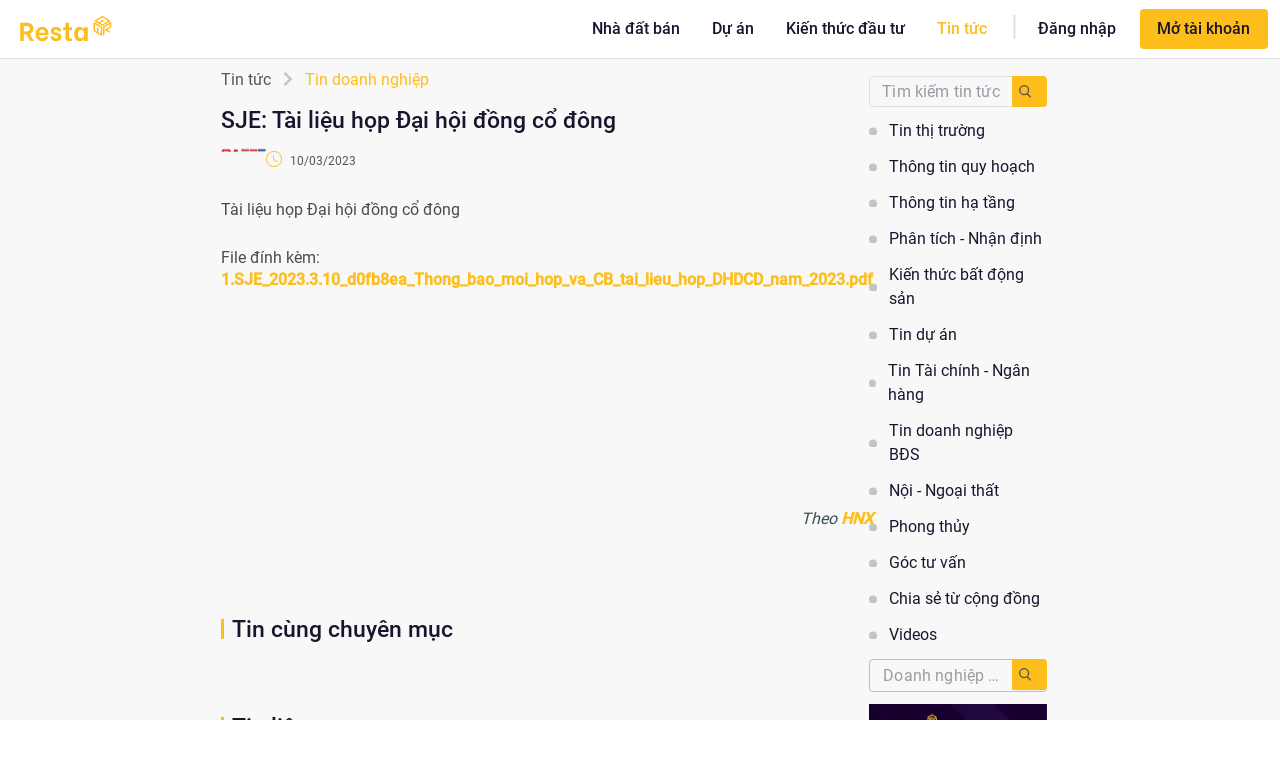

--- FILE ---
content_type: text/html; charset=utf-8
request_url: https://resta.vn/tin-tuc/SJE-Tai-lieu-hop-Dai-hoi-dong-co-dong/u6Fg34YBJFwjF3MpznTr
body_size: 36780
content:
<!DOCTYPE html><html lang="vi"><head><meta charSet="utf-8"/><meta name="viewport" content="width=device-width"/><meta name="next-head-count" content="2"/><link rel="preconnect" href="https://fonts.gstatic.com" crossorigin /><link rel="preload" href="/_next/static/css/9d3e7580dc7e4631.css" as="style"/><link rel="stylesheet" href="/_next/static/css/9d3e7580dc7e4631.css" data-n-g=""/><link rel="preload" href="/_next/static/css/c084f0750663a717.css" as="style"/><link rel="stylesheet" href="/_next/static/css/c084f0750663a717.css" data-n-p=""/><link rel="preload" href="/_next/static/css/045ad60a90d5d2f1.css" as="style"/><link rel="stylesheet" href="/_next/static/css/045ad60a90d5d2f1.css" data-n-p=""/><noscript data-n-css=""></noscript><script defer="" nomodule="" src="/_next/static/chunks/polyfills-c67a75d1b6f99dc8.js"></script><script src="/_next/static/chunks/webpack-1a84ce4300a0c09d.js" defer=""></script><script src="/_next/static/chunks/framework-4a9e9d5071d676b1.js" defer=""></script><script src="/_next/static/chunks/main-5cef4b7dd9ff61c6.js" defer=""></script><script src="/_next/static/chunks/pages/_app-33d5c4f02be83672.js" defer=""></script><script src="/_next/static/chunks/29107295-4a69275373f23f88.js" defer=""></script><script src="/_next/static/chunks/cb1608f2-36b0ac93ae680ec2.js" defer=""></script><script src="/_next/static/chunks/75fc9c18-55217e80064ded2b.js" defer=""></script><script src="/_next/static/chunks/1664-daeac2d69868e96c.js" defer=""></script><script src="/_next/static/chunks/2977-5727ff1a9f05f0e0.js" defer=""></script><script src="/_next/static/chunks/6922-a9587db510b14d2a.js" defer=""></script><script src="/_next/static/chunks/2679-f8c108cff1900362.js" defer=""></script><script src="/_next/static/chunks/5830-8bbfca348a559ae1.js" defer=""></script><script src="/_next/static/chunks/7111-766e9f6e934cce16.js" defer=""></script><script src="/_next/static/chunks/9990-dacdaaed29249683.js" defer=""></script><script src="/_next/static/chunks/6387-0d833afe2de26d05.js" defer=""></script><script src="/_next/static/chunks/7453-bfcb73774c76ea08.js" defer=""></script><script src="/_next/static/chunks/2824-b3de2c736dc32ecc.js" defer=""></script><script src="/_next/static/chunks/4207-3c00472ef6fe1cd4.js" defer=""></script><script src="/_next/static/chunks/5551-5232efce67130296.js" defer=""></script><script src="/_next/static/chunks/135-342b63895310838b.js" defer=""></script><script src="/_next/static/chunks/7668-4e74197da68fe50f.js" defer=""></script><script src="/_next/static/chunks/9591-85c0afa2263e0fb6.js" defer=""></script><script src="/_next/static/chunks/3657-813d8b00726a03f2.js" defer=""></script><script src="/_next/static/chunks/1572-f838eda0b5ea957a.js" defer=""></script><script src="/_next/static/chunks/5935-26a7959e3807767c.js" defer=""></script><script src="/_next/static/chunks/1462-0986c83d291d31b3.js" defer=""></script><script src="/_next/static/chunks/1357-6bc8ac97075c8904.js" defer=""></script><script src="/_next/static/chunks/6508-aaa651612b84138b.js" defer=""></script><script src="/_next/static/chunks/8753-5084ab4504547820.js" defer=""></script><script src="/_next/static/chunks/246-f16804c27cb6d11c.js" defer=""></script><script src="/_next/static/chunks/9861-2f20c364bb015bf7.js" defer=""></script><script src="/_next/static/chunks/2079-9ad67393925fa1cd.js" defer=""></script><script src="/_next/static/chunks/pages/news/%5Btitle%5D/%5Bid%5D-e88f5bf3c5517e1a.js" defer=""></script><script src="/_next/static/ps0YgMeXzO0NS49HV093P/_buildManifest.js" defer=""></script><script src="/_next/static/ps0YgMeXzO0NS49HV093P/_ssgManifest.js" defer=""></script><style data-href="https://fonts.googleapis.com/css2?family=Be+Vietnam:ital,wght@0,100;0,400;0,700;1,100&display=swap">@font-face{font-family:'Be Vietnam';font-style:italic;font-weight:100;font-display:swap;src:url(https://fonts.gstatic.com/l/font?kit=FBVvdDflz-iPfoPuIC2iIqMfiWdm&skey=213f5ce1d2eb151d&v=v10) format('woff')}@font-face{font-family:'Be Vietnam';font-style:normal;font-weight:100;font-display:swap;src:url(https://fonts.gstatic.com/l/font?kit=FBVxdDflz-iPfoPuIC2iKsUn7g&skey=a6efe574dc859ba1&v=v10) format('woff')}@font-face{font-family:'Be Vietnam';font-style:normal;font-weight:400;font-display:swap;src:url(https://fonts.gstatic.com/l/font?kit=FBVzdDflz-iPfoPuIC2iEqI&skey=364a4cc80795ee14&v=v10) format('woff')}@font-face{font-family:'Be Vietnam';font-style:normal;font-weight:700;font-display:swap;src:url(https://fonts.gstatic.com/l/font?kit=FBVwdDflz-iPfoPuIC2iKh0CzUQ&skey=ccd8d00b3cf1130e&v=v10) format('woff')}@font-face{font-family:'Be Vietnam';font-style:italic;font-weight:100;font-display:swap;src:url(https://fonts.gstatic.com/s/bevietnam/v10/FBVvdDflz-iPfoPuIC2iIqMfiVdtA2MBPT5oZFY.woff2) format('woff2');unicode-range:U+0102-0103,U+0110-0111,U+0128-0129,U+0168-0169,U+01A0-01A1,U+01AF-01B0,U+0300-0301,U+0303-0304,U+0308-0309,U+0323,U+0329,U+1EA0-1EF9,U+20AB}@font-face{font-family:'Be Vietnam';font-style:italic;font-weight:100;font-display:swap;src:url(https://fonts.gstatic.com/s/bevietnam/v10/FBVvdDflz-iPfoPuIC2iIqMfiVdsA2MBPT5oZFY.woff2) format('woff2');unicode-range:U+0100-02BA,U+02BD-02C5,U+02C7-02CC,U+02CE-02D7,U+02DD-02FF,U+0304,U+0308,U+0329,U+1D00-1DBF,U+1E00-1E9F,U+1EF2-1EFF,U+2020,U+20A0-20AB,U+20AD-20C0,U+2113,U+2C60-2C7F,U+A720-A7FF}@font-face{font-family:'Be Vietnam';font-style:italic;font-weight:100;font-display:swap;src:url(https://fonts.gstatic.com/s/bevietnam/v10/FBVvdDflz-iPfoPuIC2iIqMfiVdiA2MBPT5o.woff2) format('woff2');unicode-range:U+0000-00FF,U+0131,U+0152-0153,U+02BB-02BC,U+02C6,U+02DA,U+02DC,U+0304,U+0308,U+0329,U+2000-206F,U+20AC,U+2122,U+2191,U+2193,U+2212,U+2215,U+FEFF,U+FFFD}@font-face{font-family:'Be Vietnam';font-style:normal;font-weight:100;font-display:swap;src:url(https://fonts.gstatic.com/s/bevietnam/v10/FBVxdDflz-iPfoPuIC2iKsUX5WdgCWQjPw5p.woff2) format('woff2');unicode-range:U+0102-0103,U+0110-0111,U+0128-0129,U+0168-0169,U+01A0-01A1,U+01AF-01B0,U+0300-0301,U+0303-0304,U+0308-0309,U+0323,U+0329,U+1EA0-1EF9,U+20AB}@font-face{font-family:'Be Vietnam';font-style:normal;font-weight:100;font-display:swap;src:url(https://fonts.gstatic.com/s/bevietnam/v10/FBVxdDflz-iPfoPuIC2iKsUX5GdgCWQjPw5p.woff2) format('woff2');unicode-range:U+0100-02BA,U+02BD-02C5,U+02C7-02CC,U+02CE-02D7,U+02DD-02FF,U+0304,U+0308,U+0329,U+1D00-1DBF,U+1E00-1E9F,U+1EF2-1EFF,U+2020,U+20A0-20AB,U+20AD-20C0,U+2113,U+2C60-2C7F,U+A720-A7FF}@font-face{font-family:'Be Vietnam';font-style:normal;font-weight:100;font-display:swap;src:url(https://fonts.gstatic.com/s/bevietnam/v10/FBVxdDflz-iPfoPuIC2iKsUX6mdgCWQjPw.woff2) format('woff2');unicode-range:U+0000-00FF,U+0131,U+0152-0153,U+02BB-02BC,U+02C6,U+02DA,U+02DC,U+0304,U+0308,U+0329,U+2000-206F,U+20AC,U+2122,U+2191,U+2193,U+2212,U+2215,U+FEFF,U+FFFD}@font-face{font-family:'Be Vietnam';font-style:normal;font-weight:400;font-display:swap;src:url(https://fonts.gstatic.com/s/bevietnam/v10/FBVzdDflz-iPfoPuIC2iIqkn6G1nK2YTPg.woff2) format('woff2');unicode-range:U+0102-0103,U+0110-0111,U+0128-0129,U+0168-0169,U+01A0-01A1,U+01AF-01B0,U+0300-0301,U+0303-0304,U+0308-0309,U+0323,U+0329,U+1EA0-1EF9,U+20AB}@font-face{font-family:'Be Vietnam';font-style:normal;font-weight:400;font-display:swap;src:url(https://fonts.gstatic.com/s/bevietnam/v10/FBVzdDflz-iPfoPuIC2iIqgn6G1nK2YTPg.woff2) format('woff2');unicode-range:U+0100-02BA,U+02BD-02C5,U+02C7-02CC,U+02CE-02D7,U+02DD-02FF,U+0304,U+0308,U+0329,U+1D00-1DBF,U+1E00-1E9F,U+1EF2-1EFF,U+2020,U+20A0-20AB,U+20AD-20C0,U+2113,U+2C60-2C7F,U+A720-A7FF}@font-face{font-family:'Be Vietnam';font-style:normal;font-weight:400;font-display:swap;src:url(https://fonts.gstatic.com/s/bevietnam/v10/FBVzdDflz-iPfoPuIC2iIqYn6G1nK2Y.woff2) format('woff2');unicode-range:U+0000-00FF,U+0131,U+0152-0153,U+02BB-02BC,U+02C6,U+02DA,U+02DC,U+0304,U+0308,U+0329,U+2000-206F,U+20AC,U+2122,U+2191,U+2193,U+2212,U+2215,U+FEFF,U+FFFD}@font-face{font-family:'Be Vietnam';font-style:normal;font-weight:700;font-display:swap;src:url(https://fonts.gstatic.com/s/bevietnam/v10/FBVwdDflz-iPfoPuIC2iKh0C_U9FJkwpNzZQXQ.woff2) format('woff2');unicode-range:U+0102-0103,U+0110-0111,U+0128-0129,U+0168-0169,U+01A0-01A1,U+01AF-01B0,U+0300-0301,U+0303-0304,U+0308-0309,U+0323,U+0329,U+1EA0-1EF9,U+20AB}@font-face{font-family:'Be Vietnam';font-style:normal;font-weight:700;font-display:swap;src:url(https://fonts.gstatic.com/s/bevietnam/v10/FBVwdDflz-iPfoPuIC2iKh0C_U5FJkwpNzZQXQ.woff2) format('woff2');unicode-range:U+0100-02BA,U+02BD-02C5,U+02C7-02CC,U+02CE-02D7,U+02DD-02FF,U+0304,U+0308,U+0329,U+1D00-1DBF,U+1E00-1E9F,U+1EF2-1EFF,U+2020,U+20A0-20AB,U+20AD-20C0,U+2113,U+2C60-2C7F,U+A720-A7FF}@font-face{font-family:'Be Vietnam';font-style:normal;font-weight:700;font-display:swap;src:url(https://fonts.gstatic.com/s/bevietnam/v10/FBVwdDflz-iPfoPuIC2iKh0C_UBFJkwpNzY.woff2) format('woff2');unicode-range:U+0000-00FF,U+0131,U+0152-0153,U+02BB-02BC,U+02C6,U+02DA,U+02DC,U+0304,U+0308,U+0329,U+2000-206F,U+20AC,U+2122,U+2191,U+2193,U+2212,U+2215,U+FEFF,U+FFFD}</style><style data-href="https://fonts.googleapis.com/icon?family=Material+Icons">@font-face{font-family:'Material Icons';font-style:normal;font-weight:400;src:url(https://fonts.gstatic.com/l/font?kit=flUhRq6tzZclQEJ-Vdg-IuiaDsNa&skey=4fbfe4498ec2960a&v=v145) format('woff')}.material-icons{font-family:'Material Icons';font-weight:normal;font-style:normal;font-size:24px;line-height:1;letter-spacing:normal;text-transform:none;display:inline-block;white-space:nowrap;word-wrap:normal;direction:ltr;font-feature-settings:'liga'}@font-face{font-family:'Material Icons';font-style:normal;font-weight:400;src:url(https://fonts.gstatic.com/s/materialicons/v145/flUhRq6tzZclQEJ-Vdg-IuiaDsNcIhQ8tQ.woff2) format('woff2')}.material-icons{font-family:'Material Icons';font-weight:normal;font-style:normal;font-size:24px;line-height:1;letter-spacing:normal;text-transform:none;display:inline-block;white-space:nowrap;word-wrap:normal;direction:ltr;-webkit-font-feature-settings:'liga';-webkit-font-smoothing:antialiased}</style><style data-href="https://fonts.googleapis.com/css2?family=Play:wght@700&display=swap">@font-face{font-family:'Play';font-style:normal;font-weight:700;font-display:swap;src:url(https://fonts.gstatic.com/l/font?kit=6ae84K2oVqwItm4TOpQ&skey=545b346b46c13d48&v=v21) format('woff')}@font-face{font-family:'Play';font-style:normal;font-weight:700;font-display:swap;src:url(https://fonts.gstatic.com/s/play/v21/6ae84K2oVqwItm4TCp0y2lvQNTIQoQ.woff2) format('woff2');unicode-range:U+0460-052F,U+1C80-1C8A,U+20B4,U+2DE0-2DFF,U+A640-A69F,U+FE2E-FE2F}@font-face{font-family:'Play';font-style:normal;font-weight:700;font-display:swap;src:url(https://fonts.gstatic.com/s/play/v21/6ae84K2oVqwItm4TCpQy2lvQNTIQoQ.woff2) format('woff2');unicode-range:U+0301,U+0400-045F,U+0490-0491,U+04B0-04B1,U+2116}@font-face{font-family:'Play';font-style:normal;font-weight:700;font-display:swap;src:url(https://fonts.gstatic.com/s/play/v21/6ae84K2oVqwItm4TCpMy2lvQNTIQoQ.woff2) format('woff2');unicode-range:U+0370-0377,U+037A-037F,U+0384-038A,U+038C,U+038E-03A1,U+03A3-03FF}@font-face{font-family:'Play';font-style:normal;font-weight:700;font-display:swap;src:url(https://fonts.gstatic.com/s/play/v21/6ae84K2oVqwItm4TCp8y2lvQNTIQoQ.woff2) format('woff2');unicode-range:U+0102-0103,U+0110-0111,U+0128-0129,U+0168-0169,U+01A0-01A1,U+01AF-01B0,U+0300-0301,U+0303-0304,U+0308-0309,U+0323,U+0329,U+1EA0-1EF9,U+20AB}@font-face{font-family:'Play';font-style:normal;font-weight:700;font-display:swap;src:url(https://fonts.gstatic.com/s/play/v21/6ae84K2oVqwItm4TCp4y2lvQNTIQoQ.woff2) format('woff2');unicode-range:U+0100-02BA,U+02BD-02C5,U+02C7-02CC,U+02CE-02D7,U+02DD-02FF,U+0304,U+0308,U+0329,U+1D00-1DBF,U+1E00-1E9F,U+1EF2-1EFF,U+2020,U+20A0-20AB,U+20AD-20C0,U+2113,U+2C60-2C7F,U+A720-A7FF}@font-face{font-family:'Play';font-style:normal;font-weight:700;font-display:swap;src:url(https://fonts.gstatic.com/s/play/v21/6ae84K2oVqwItm4TCpAy2lvQNTI.woff2) format('woff2');unicode-range:U+0000-00FF,U+0131,U+0152-0153,U+02BB-02BC,U+02C6,U+02DA,U+02DC,U+0304,U+0308,U+0329,U+2000-206F,U+20AC,U+2122,U+2191,U+2193,U+2212,U+2215,U+FEFF,U+FFFD}</style><style data-href="https://fonts.googleapis.com/css2?family=Manrope:wght@600&display=swap">@font-face{font-family:'Manrope';font-style:normal;font-weight:600;font-display:swap;src:url(https://fonts.gstatic.com/l/font?kit=xn7_YHE41ni1AdIRqAuZuw1Bx9mbZk4jE-_G&skey=c397ded15edc0853&v=v20) format('woff')}@font-face{font-family:'Manrope';font-style:normal;font-weight:600;font-display:swap;src:url(https://fonts.gstatic.com/l/font?kit=xn7_YHE41ni1AdIRqAuZuw1Bx9mbZk4jE9_P-b_Tfc7AGraJwA&skey=c397ded15edc0853&v=v20) format('woff');unicode-range:U+0460-052F,U+1C80-1C8A,U+20B4,U+2DE0-2DFF,U+A640-A69F,U+FE2E-FE2F}@font-face{font-family:'Manrope';font-style:normal;font-weight:600;font-display:swap;src:url(https://fonts.gstatic.com/l/font?kit=xn7_YHE41ni1AdIRqAuZuw1Bx9mbZk4jE9_G-b_Tfc7AGraJwA&skey=c397ded15edc0853&v=v20) format('woff');unicode-range:U+0301,U+0400-045F,U+0490-0491,U+04B0-04B1,U+2116}@font-face{font-family:'Manrope';font-style:normal;font-weight:600;font-display:swap;src:url(https://fonts.gstatic.com/l/font?kit=xn7_YHE41ni1AdIRqAuZuw1Bx9mbZk4jE9_B-b_Tfc7AGraJwA&skey=c397ded15edc0853&v=v20) format('woff');unicode-range:U+0370-0377,U+037A-037F,U+0384-038A,U+038C,U+038E-03A1,U+03A3-03FF}@font-face{font-family:'Manrope';font-style:normal;font-weight:600;font-display:swap;src:url(https://fonts.gstatic.com/l/font?kit=xn7_YHE41ni1AdIRqAuZuw1Bx9mbZk4jE9_N-b_Tfc7AGraJwA&skey=c397ded15edc0853&v=v20) format('woff');unicode-range:U+0102-0103,U+0110-0111,U+0128-0129,U+0168-0169,U+01A0-01A1,U+01AF-01B0,U+0300-0301,U+0303-0304,U+0308-0309,U+0323,U+0329,U+1EA0-1EF9,U+20AB}@font-face{font-family:'Manrope';font-style:normal;font-weight:600;font-display:swap;src:url(https://fonts.gstatic.com/l/font?kit=xn7_YHE41ni1AdIRqAuZuw1Bx9mbZk4jE9_M-b_Tfc7AGraJwA&skey=c397ded15edc0853&v=v20) format('woff');unicode-range:U+0100-02BA,U+02BD-02C5,U+02C7-02CC,U+02CE-02D7,U+02DD-02FF,U+0304,U+0308,U+0329,U+1D00-1DBF,U+1E00-1E9F,U+1EF2-1EFF,U+2020,U+20A0-20AB,U+20AD-20C0,U+2113,U+2C60-2C7F,U+A720-A7FF}@font-face{font-family:'Manrope';font-style:normal;font-weight:600;font-display:swap;src:url(https://fonts.gstatic.com/l/font?kit=xn7_YHE41ni1AdIRqAuZuw1Bx9mbZk4jE9_C-b_Tfc7AGrY&skey=c397ded15edc0853&v=v20) format('woff');unicode-range:U+0000-00FF,U+0131,U+0152-0153,U+02BB-02BC,U+02C6,U+02DA,U+02DC,U+0304,U+0308,U+0329,U+2000-206F,U+20AC,U+2122,U+2191,U+2193,U+2212,U+2215,U+FEFF,U+FFFD}</style><style data-href="https://fonts.googleapis.com/css2?family=Inter:wght@400;500;600&display=swap">@font-face{font-family:'Inter';font-style:normal;font-weight:400;font-display:swap;src:url(https://fonts.gstatic.com/l/font?kit=UcCO3FwrK3iLTeHuS_nVMrMxCp50SjIw2boKoduKmMEVuLyfMZs&skey=c491285d6722e4fa&v=v20) format('woff')}@font-face{font-family:'Inter';font-style:normal;font-weight:500;font-display:swap;src:url(https://fonts.gstatic.com/l/font?kit=UcCO3FwrK3iLTeHuS_nVMrMxCp50SjIw2boKoduKmMEVuI6fMZs&skey=c491285d6722e4fa&v=v20) format('woff')}@font-face{font-family:'Inter';font-style:normal;font-weight:600;font-display:swap;src:url(https://fonts.gstatic.com/l/font?kit=UcCO3FwrK3iLTeHuS_nVMrMxCp50SjIw2boKoduKmMEVuGKYMZs&skey=c491285d6722e4fa&v=v20) format('woff')}@font-face{font-family:'Inter';font-style:normal;font-weight:400;font-display:swap;src:url(https://fonts.gstatic.com/s/inter/v20/UcC73FwrK3iLTeHuS_nVMrMxCp50SjIa2JL7W0Q5n-wU.woff2) format('woff2');unicode-range:U+0460-052F,U+1C80-1C8A,U+20B4,U+2DE0-2DFF,U+A640-A69F,U+FE2E-FE2F}@font-face{font-family:'Inter';font-style:normal;font-weight:400;font-display:swap;src:url(https://fonts.gstatic.com/s/inter/v20/UcC73FwrK3iLTeHuS_nVMrMxCp50SjIa0ZL7W0Q5n-wU.woff2) format('woff2');unicode-range:U+0301,U+0400-045F,U+0490-0491,U+04B0-04B1,U+2116}@font-face{font-family:'Inter';font-style:normal;font-weight:400;font-display:swap;src:url(https://fonts.gstatic.com/s/inter/v20/UcC73FwrK3iLTeHuS_nVMrMxCp50SjIa2ZL7W0Q5n-wU.woff2) format('woff2');unicode-range:U+1F00-1FFF}@font-face{font-family:'Inter';font-style:normal;font-weight:400;font-display:swap;src:url(https://fonts.gstatic.com/s/inter/v20/UcC73FwrK3iLTeHuS_nVMrMxCp50SjIa1pL7W0Q5n-wU.woff2) format('woff2');unicode-range:U+0370-0377,U+037A-037F,U+0384-038A,U+038C,U+038E-03A1,U+03A3-03FF}@font-face{font-family:'Inter';font-style:normal;font-weight:400;font-display:swap;src:url(https://fonts.gstatic.com/s/inter/v20/UcC73FwrK3iLTeHuS_nVMrMxCp50SjIa2pL7W0Q5n-wU.woff2) format('woff2');unicode-range:U+0102-0103,U+0110-0111,U+0128-0129,U+0168-0169,U+01A0-01A1,U+01AF-01B0,U+0300-0301,U+0303-0304,U+0308-0309,U+0323,U+0329,U+1EA0-1EF9,U+20AB}@font-face{font-family:'Inter';font-style:normal;font-weight:400;font-display:swap;src:url(https://fonts.gstatic.com/s/inter/v20/UcC73FwrK3iLTeHuS_nVMrMxCp50SjIa25L7W0Q5n-wU.woff2) format('woff2');unicode-range:U+0100-02BA,U+02BD-02C5,U+02C7-02CC,U+02CE-02D7,U+02DD-02FF,U+0304,U+0308,U+0329,U+1D00-1DBF,U+1E00-1E9F,U+1EF2-1EFF,U+2020,U+20A0-20AB,U+20AD-20C0,U+2113,U+2C60-2C7F,U+A720-A7FF}@font-face{font-family:'Inter';font-style:normal;font-weight:400;font-display:swap;src:url(https://fonts.gstatic.com/s/inter/v20/UcC73FwrK3iLTeHuS_nVMrMxCp50SjIa1ZL7W0Q5nw.woff2) format('woff2');unicode-range:U+0000-00FF,U+0131,U+0152-0153,U+02BB-02BC,U+02C6,U+02DA,U+02DC,U+0304,U+0308,U+0329,U+2000-206F,U+20AC,U+2122,U+2191,U+2193,U+2212,U+2215,U+FEFF,U+FFFD}@font-face{font-family:'Inter';font-style:normal;font-weight:500;font-display:swap;src:url(https://fonts.gstatic.com/s/inter/v20/UcC73FwrK3iLTeHuS_nVMrMxCp50SjIa2JL7W0Q5n-wU.woff2) format('woff2');unicode-range:U+0460-052F,U+1C80-1C8A,U+20B4,U+2DE0-2DFF,U+A640-A69F,U+FE2E-FE2F}@font-face{font-family:'Inter';font-style:normal;font-weight:500;font-display:swap;src:url(https://fonts.gstatic.com/s/inter/v20/UcC73FwrK3iLTeHuS_nVMrMxCp50SjIa0ZL7W0Q5n-wU.woff2) format('woff2');unicode-range:U+0301,U+0400-045F,U+0490-0491,U+04B0-04B1,U+2116}@font-face{font-family:'Inter';font-style:normal;font-weight:500;font-display:swap;src:url(https://fonts.gstatic.com/s/inter/v20/UcC73FwrK3iLTeHuS_nVMrMxCp50SjIa2ZL7W0Q5n-wU.woff2) format('woff2');unicode-range:U+1F00-1FFF}@font-face{font-family:'Inter';font-style:normal;font-weight:500;font-display:swap;src:url(https://fonts.gstatic.com/s/inter/v20/UcC73FwrK3iLTeHuS_nVMrMxCp50SjIa1pL7W0Q5n-wU.woff2) format('woff2');unicode-range:U+0370-0377,U+037A-037F,U+0384-038A,U+038C,U+038E-03A1,U+03A3-03FF}@font-face{font-family:'Inter';font-style:normal;font-weight:500;font-display:swap;src:url(https://fonts.gstatic.com/s/inter/v20/UcC73FwrK3iLTeHuS_nVMrMxCp50SjIa2pL7W0Q5n-wU.woff2) format('woff2');unicode-range:U+0102-0103,U+0110-0111,U+0128-0129,U+0168-0169,U+01A0-01A1,U+01AF-01B0,U+0300-0301,U+0303-0304,U+0308-0309,U+0323,U+0329,U+1EA0-1EF9,U+20AB}@font-face{font-family:'Inter';font-style:normal;font-weight:500;font-display:swap;src:url(https://fonts.gstatic.com/s/inter/v20/UcC73FwrK3iLTeHuS_nVMrMxCp50SjIa25L7W0Q5n-wU.woff2) format('woff2');unicode-range:U+0100-02BA,U+02BD-02C5,U+02C7-02CC,U+02CE-02D7,U+02DD-02FF,U+0304,U+0308,U+0329,U+1D00-1DBF,U+1E00-1E9F,U+1EF2-1EFF,U+2020,U+20A0-20AB,U+20AD-20C0,U+2113,U+2C60-2C7F,U+A720-A7FF}@font-face{font-family:'Inter';font-style:normal;font-weight:500;font-display:swap;src:url(https://fonts.gstatic.com/s/inter/v20/UcC73FwrK3iLTeHuS_nVMrMxCp50SjIa1ZL7W0Q5nw.woff2) format('woff2');unicode-range:U+0000-00FF,U+0131,U+0152-0153,U+02BB-02BC,U+02C6,U+02DA,U+02DC,U+0304,U+0308,U+0329,U+2000-206F,U+20AC,U+2122,U+2191,U+2193,U+2212,U+2215,U+FEFF,U+FFFD}@font-face{font-family:'Inter';font-style:normal;font-weight:600;font-display:swap;src:url(https://fonts.gstatic.com/s/inter/v20/UcC73FwrK3iLTeHuS_nVMrMxCp50SjIa2JL7W0Q5n-wU.woff2) format('woff2');unicode-range:U+0460-052F,U+1C80-1C8A,U+20B4,U+2DE0-2DFF,U+A640-A69F,U+FE2E-FE2F}@font-face{font-family:'Inter';font-style:normal;font-weight:600;font-display:swap;src:url(https://fonts.gstatic.com/s/inter/v20/UcC73FwrK3iLTeHuS_nVMrMxCp50SjIa0ZL7W0Q5n-wU.woff2) format('woff2');unicode-range:U+0301,U+0400-045F,U+0490-0491,U+04B0-04B1,U+2116}@font-face{font-family:'Inter';font-style:normal;font-weight:600;font-display:swap;src:url(https://fonts.gstatic.com/s/inter/v20/UcC73FwrK3iLTeHuS_nVMrMxCp50SjIa2ZL7W0Q5n-wU.woff2) format('woff2');unicode-range:U+1F00-1FFF}@font-face{font-family:'Inter';font-style:normal;font-weight:600;font-display:swap;src:url(https://fonts.gstatic.com/s/inter/v20/UcC73FwrK3iLTeHuS_nVMrMxCp50SjIa1pL7W0Q5n-wU.woff2) format('woff2');unicode-range:U+0370-0377,U+037A-037F,U+0384-038A,U+038C,U+038E-03A1,U+03A3-03FF}@font-face{font-family:'Inter';font-style:normal;font-weight:600;font-display:swap;src:url(https://fonts.gstatic.com/s/inter/v20/UcC73FwrK3iLTeHuS_nVMrMxCp50SjIa2pL7W0Q5n-wU.woff2) format('woff2');unicode-range:U+0102-0103,U+0110-0111,U+0128-0129,U+0168-0169,U+01A0-01A1,U+01AF-01B0,U+0300-0301,U+0303-0304,U+0308-0309,U+0323,U+0329,U+1EA0-1EF9,U+20AB}@font-face{font-family:'Inter';font-style:normal;font-weight:600;font-display:swap;src:url(https://fonts.gstatic.com/s/inter/v20/UcC73FwrK3iLTeHuS_nVMrMxCp50SjIa25L7W0Q5n-wU.woff2) format('woff2');unicode-range:U+0100-02BA,U+02BD-02C5,U+02C7-02CC,U+02CE-02D7,U+02DD-02FF,U+0304,U+0308,U+0329,U+1D00-1DBF,U+1E00-1E9F,U+1EF2-1EFF,U+2020,U+20A0-20AB,U+20AD-20C0,U+2113,U+2C60-2C7F,U+A720-A7FF}@font-face{font-family:'Inter';font-style:normal;font-weight:600;font-display:swap;src:url(https://fonts.gstatic.com/s/inter/v20/UcC73FwrK3iLTeHuS_nVMrMxCp50SjIa1ZL7W0Q5nw.woff2) format('woff2');unicode-range:U+0000-00FF,U+0131,U+0152-0153,U+02BB-02BC,U+02C6,U+02DA,U+02DC,U+0304,U+0308,U+0329,U+2000-206F,U+20AC,U+2122,U+2191,U+2193,U+2212,U+2215,U+FEFF,U+FFFD}</style></head><body><div id="__next" data-reactroot=""><div class="box-layout-seo-listing"></div></div><script id="__NEXT_DATA__" type="application/json">{"props":{"pageProps":{"news":{"id":"u6Fg34YBJFwjF3MpznTr","createdDate":"2023-03-10T04:07:00","modifiedDate":"2023-03-10T04:07:00","title":"SJE: Tài liệu họp Đại hội đồng cổ đông","tokenizeTitle":"SJE : Tài_liệu họp Đại_hội_đồng cổ_đông","summary":" ","content":"\u003ctd valign=\"top\" class=\"Crawler_style\"\u003e\r\n\u003cstyle type=\"text/css\"\u003e\r\n.tag-list {background: url(\"https://cafef1.mediacdn.vn/static/v2/video/tag-icon.png\") no-repeat;float: left;margin-top:10px;}\r\n.tag-list .tagname {color: #7F7F7F;font: bold 12px/17px Tahoma;padding-left:20px;}\r\n.tags-item a{color:#BB3914;}\r\n.tags-item a:hover{text-decoration:underline;}\r\n\u003c/style\u003e\r\n\u003clink rel=\"stylesheet\" type=\"text/css\" href=\"https://cafef1.mediacdn.vn/static/v2/styles/contentslide.20130105.css\"\u003e  \r\n\u003cstyle type=\"text/css\"\u003e\r\n#content-raw .rawheader, #content-raw .rawfooter, #content-raw .rawitem {background-image: url('https://cafef1.mediacdn.vn/static/v2/images/bg_onepage_cafef.png');}\r\n#content-raw .rawheader {background-position: -640px 0;} #content-raw .rawitem {background-position: -1281px 0;}\r\n#slide-content img:hover {cursor:pointer;}\r\n\u003c/style\u003e\r\n\u003cdiv style=\"width: 640px;\"\u003e \u003cdiv class=\"mainDetailV2\" id=\"mainDetailV2\"\u003e \u003cdiv id=\"ContentPlaceHolder1_ChiTietTin1_NewsContent1_ucStockNewsDetail1_divContent\" style=\"padding-right: 10px;\" class=\"KenhF_Content_News3\"\u003e \u003ch2 class=\"intro\"\u003e \u003c/h2\u003e \u003cdiv id=\"newscontent\"\u003e \u003cdiv class=\"divContentArticlesDetail\"\u003e \u003cdiv class=\"Box-TieuDe _divNoDisplay\"\u003e \u003clabel\u003eTài liệu họp Đại hội đồng cổ đông\u003c/label\u003e\u003c/div\u003e \u003cdiv class=\"Box-Noidung\"\u003e \u003c/div\u003e \u003cdiv class=\"divLstFileAttach\"\u003e \u003cdiv\u003eFile đính kèm:\u003c/div\u003e \u003cp\u003e\u003ca href=\"https://cafef1.mediacdn.vn/download/100323/sje-tai-lieu-hop-ai-hoi-dong-co-dong-0-460591.pdf\" download=\"true\"\u003e1.SJE_2023.3.10_d0fb8ea_Thong_bao_moi_hop_va_CB_tai_lieu_hop_DHDCD_nam_2023.pdf\u003c/a\u003e\u003ciframe src=\"https://docs.google.com/viewer?url=https://cafef1.mediacdn.vn/download/100323/sje-tai-lieu-hop-ai-hoi-dong-co-dong-0-460591.pdf\u0026amp;embedded=true\" style=\"width: 100%; min-height: 700px\"\u003e\u003c/iframe\u003e\u003c/p\u003e \u003c/div\u003e \u003c/div\u003e\u003cbr\u003e \u003cbr\u003e \u003cdiv id=\"originSource\"\u003e\u003cp align=\"right\" id=\"pSignature\"\u003e\u003cem\u003eTheo \u003ca rel=\"nofollow\" target=\"_blank\" href=\"https://hnx.vn/cophieu-etfs/chi-tiet-chung-khoan-ny-SJE.html?_des_tab=3\"\u003eHNX\u003c/a\u003e\u003c/em\u003e\u003c/p\u003e\u003c/div\u003e \u003c/div\u003e \u003c/div\u003e \u003c/div\u003e \u003cdiv style=\"clear: both;\"\u003e\u003c/div\u003e \u003c!-- Content Slide --\u003e \u003c/div\u003e\r\n                                                \r\n       \r\n\u003c/td\u003e","category":"companyNews","thumbnailUrl":"http://images1.cafef.vn/Images/Uploaded/DuLieuDownload/logodn/sje.jpg","source":"cafef.vn","author":"","status":"Pending","link":"https://s.cafef.vn/SJE-540857/sje-tai-lieu-hop-dai-hoi-dong-co-dong.chn","symbol":"SJE","tags":["SJE"],"autoTags":["SJE","Tài_liệu","họp","Đại_hội_đồng","cổ_đông"],"districts":[],"cities":[],"locations":[],"trackedTime":"2023-03-14T09:08:29.04963"},"newsCategoryRelated":[],"advisoryNews":[],"exteriorAndInteriorNews":[{"id":"SWFVjpsBX9AMbSCIlwPD","createdDate":"2026-01-05T11:56:00","modifiedDate":"2026-01-05T11:56:00","title":"Luật hóa cam kết chi cho chuyển đổi số hằng năm tối thiểu 1% tổng chi ngân sách nhà nước","tokenizeTitle":"Luật_hóa cam_kết chi cho chuyển_đổi số hằng năm tối_thiểu 1 % tổng_chi ngân_sách nhà_nước","summary":"Luật Chuyển đổi số giải quyết vấn đề kinh phí cho phát triển thử nghiệm đối với các sản phẩm, dịch vụ chưa có sẵn, dự án chưa có tiền lệ, vốn là điểm nghẽn nhiều năm qua.","content":"\u003cdiv id=\"content_detail_news\"\u003e\r\n            \u003ctable class=\"MASTERCMS_TPL_TABLE\" style=\"width: 100%; float: right;\" border=\"0\" cellspacing=\"0\" cellpadding=\"0\" align=\"left\"\u003e\r\n\u003ctbody\u003e\r\n\u003ctr\u003e\r\n\u003ctd\u003e\u003cimg src=\"http://Baodautu.vn/Images/thuyhoa/2026/01/05/luat-hoa-cam-ket-chi-cho-chuyen-doi-so-hang-nam-toi-thieu-1-tong-chi-nsnn1767611198.jpg\" alt=\".\" width=\"800\" height=\"533\"\u003e\u003c/td\u003e\r\n\u003c/tr\u003e\r\n\u003ctr\u003e\r\n\u003ctd style=\"text-align: justify;\"\u003e\u003cspan\u003eThứ trưởng Bộ Khoa học và công nghệ Hoàng Minh giới thiệu luật. \u003c/span\u003e\u003c/td\u003e\r\n\u003c/tr\u003e\r\n\u003c/tbody\u003e\r\n\u003c/table\u003e\r\n\u003cp style=\"text-align: justify;\"\u003eLuật  đã luật hóa cam kết chi cho chuyển đổi số hằng năm tối thiểu 1% tổng chi ngân sách nhà nước, làm đòn bẩy dẫn dắt, nhằm khơi thông nguồn lực.\u003c/p\u003e\r\n\u003cp style=\"text-align: justify;\"\u003eĐặc biệt, Luật giải quyết vấn đề kinh phí cho phát triển thử nghiệm đối với các sản phẩm, dịch vụ chưa có sẵn,  chưa có tiền lệ (vốn là điểm nghẽn nhiều năm qua). Luật quy định về kinh phí cho nội dung này, cơ chế đặc thù để lựa chọn đối tác thực hiện nhằm đánh giá hiệu quả trước khi thực hiện các thủ tục , thuê, mua sắm theo quy định.\u003c/p\u003e\r\n\u003cp style=\"text-align: justify;\"\u003eĐó là những nội dung đáng chú ý được lãnh đạo Bộ Khoa học và công nghệ đề cập tại cuộc họp báo công bố lệnh của Chủ tịch nước công bố 13 luật đã được Quốc hội thông qua tại Kỳ họp thứ 10, trong đó có Luật Chuyển đổi số.\u003c/p\u003e\r\n\u003cp style=\"text-align: justify;\"\u003eGồm 8 Chương, 48 Điều, Luật này tập trung giải quyết 5 nhóm vấn đề cốt lõi nhằm tháo gỡ các điểm nghẽn, tạo động lực đột phá cho chuyển đổi số quốc gia. Bao gồm: Thiết lập khung pháp lý thống nhất để hình thành quốc gia số; thiết lập hành lang pháp lý về hoạt động chuyển đổi số, bảo đảm vừa quản lý, vừa thúc đẩy phát triển toàn diện chính phủ số,  số, xã hội số. Thiết lập cơ chế điều phối quốc gia về chuyển đổi số bảo đảm thống nhất, hiệu quả. Luật hóa cơ chế về , nhân lực số cho chuyển đổi số. Quy định cơ chế đánh giá định kỳ, công khai kết quả chuyển đổi số.\u003c/p\u003e\r\n\u003cp style=\"text-align: justify;\"\u003eLuật đã xác lập các nguyên tắc căn bản về chuyển đổi số, đóng vai trò làm “kim chỉ nam” cho pháp luật chuyên ngành chuyển đổi số; và nguyên tắc kiến trúc, thiết kế, yêu cầu tối thiểu đối với hệ thống số, như: sử dụng nền tảng số, điện toán đám mây, hỗ trợ về kết nối, chia sẻ dữ liệu, bảo đảm an ninh mạng ngay từ giai đoạn thiết kế...\u003c/p\u003e\r\n\u003cp style=\"text-align: justify;\"\u003eCó thể hiểu các quy định này nhằm định hình DNA chuẩn mực cho các hệ thống số ngay từ đầu, hạn chế tối đa tình trạng đầu tư manh mún, rời rạc, kém hiệu quả và thiếu tính liên thông vốn tồn tại thời gian qua, theo đại diện cơ quan soạn thảo.\u003c/p\u003e\r\n\u003cp style=\"text-align: justify;\"\u003eVề thiết lập cơ chế điều phối quốc gia về chuyển đổi số, Luật quy định về thẩm quyền ban hành Chiến lược quốc gia về Chuyển đổi số, Chương trình Chuyển đổi số quốc gia, Khung kiến trúc tổng thể quốc gia số cùng hệ thống tiêu chuẩn kỹ thuật, quy chuẩn kỹ thuật quốc gia. Quy định này có ý nghĩa tạo ra các công cụ thống nhất trong điều phối và thực thi, bảo đảm các mảnh ghép của chuyển đổi số quốc gia đều được khớp nối nhịp nhàng, vận hành đồng bộ trên quy mô quốc gia.\u003c/p\u003e\r\n\u003cp style=\"text-align: justify;\"\u003eCác yếu tố thiết yếu bảo đảm Chuyển đổi số quốc gia được hiệu quả, bền vững cũng đã được luật hóa. Như, năng lực số là yêu cầu bắt buộc trong giáo dục và công vụ, kết hợp cơ chế tuyển dụng, đãi ngộ đặc thù để thu hút nhân tài, đồng thời cam kết hỗ trợ chuyển đổi nghề nghiệp nhằm bảo đảm sự thích ứng bền vững của người lao động.\u003c/p\u003e\r\n\u003cp style=\"text-align: justify;\"\u003eĐáng chú ý, về tài chính đã Luật hóa cam kết chi cho chuyển đổi số hằng năm tối thiểu 1% tổng chi ngân sách nhà nước làm đòn bẩy dẫn dắt, nhằm khơi thông nguồn lực. Đặc biệt, Luật giải quyết vấn đề kinh phí cho phát triển thử nghiệm đối với các sản phẩm, dịch vụ chưa có sẵn, dự án chưa có tiền lệ (vốn là điểm nghẽn nhiều năm qua). Luật quy định về kinh phí cho nội dung này, cơ chế đặc thù để lựa chọn đối tác thực hiện nhằm đánh giá hiệu quả trước khi thực hiện các thủ tục đầu tư, thuê, mua sắm theo quy định.\u003c/p\u003e\r\n\u003cp style=\"text-align: justify;\"\u003eBiện pháp bảo đảm chuyển đổi số nữa là quy định thống nhất quản lý hạ tầng số, hạ tầng số công cộng; ưu tiên nguồn lực phát triển trung tâm dữ liệu, điện toán đám mây và hạ tầng kết nối để thông minh hóa các hạ tầng kỹ thuật quan trọng như: hạ tầng kỹ thuật giao thông, năng lượng, cấp thoát nước, đô thị, tòa nhà công cộng, môi trường...\u003c/p\u003e\r\n\u003cp style=\"text-align: justify;\"\u003eLuật cũng quy định phát triển hệ thống số dùng chung quốc gia, nền tảng số dùng chung trong các cơ quan thuộc hệ thống chính trị. Ưu tiên ngân sách và khuyến khích hợp tác công tư phát triển hệ thống số dùng chung quốc gia; quy định về tiêu chí, danh mục nền tảng dùng chung quốc gia, nền tảng số dùng chung trong các cơ quan thuộc hệ thống chính trị, làm cơ sở để tổ chức triển khai, sử dụng hiệu quả, hạn chế trùng lặp.\u003c/p\u003e\r\n\u003cp style=\"text-align: justify;\"\u003eCùng với đó, cơ chế thử nghiệm có kiểm soát lĩnh vực chuyển đổi số sẽ tạo ra tấm khiên pháp lý vững chắc để bảo vệ và thúc đẩy đổi mới sáng tạo trong lĩnh vực chuyển đổi số.\u003c/p\u003e\r\n\u003cp style=\"text-align: justify;\"\u003eBiện pháp về thống kê, đo lường, giám sát, đánh giá hiệu quả Chuyển đổi số là thiết lập hệ thống chỉ số quốc gia và nền tảng thống kê, đo lường, giám sát, đánh giá chuyển đổi số thống nhất; lấy kết quả đánh giá làm căn cứ để đánh giá, công bố định kỳ hằng năm, xếp hạng thi đua, điều chỉnh chính sách và ưu tiên phân bổ ngân sách.\u003c/p\u003e\r\n\u003cp style=\"text-align: justify;\"\u003eĐây là giải pháp then chốt để tháo gỡ các khó khăn, vướng mắc chung về chuyển đổi số quốc gia thời gian qua, đặc biệt là về nhân lực và tài chính, qua đó tạo ra nền tảng vững chắc để thúc đẩy chuyển đổi số toàn diện, hiệu quả, bền vững - theo lãnh đạo Bộ Khoa học và công nghệ.\u003c/p\u003e            \u003c/div\u003e","category":"exteriorAndInterior","thumbnailUrl":"https://media.baodautu.vn/thumb_x555x335/Images/thuyhoa/2026/01/05/luat-hoa-cam-ket-chi-cho-chuyen-doi-so-hang-nam-toi-thieu-1-tong-chi-nsnn1767611198.jpg","source":"baodautu.vn","status":"Active","link":"https://baodautu.vn/batdongsan/luat-hoa-cam-ket-chi-cho-chuyen-doi-so-hang-nam-toi-thieu-1-tong-chi-ngan-sach-nha-nuoc-d484357.html","autoTags":["chuyển_đổi","chi","ngân_sách","cam_kết","hằng","tối_thiểu","Luật_hóa","tổng_chi","nhà_nước"],"trackedTime":"2026-01-05T13:25:44.635918"},{"id":"7mCXepsBX9AMbSCI2GTi","createdDate":"2026-01-01T13:46:00","modifiedDate":"2026-01-01T13:46:00","title":"Sản xuất, tiêu thụ xi măng 2025 lập đỉnh mới","tokenizeTitle":"Sản_xuất , tiêu_thụ xi_măng 2025 lập đỉnh mới","summary":"Nguồn cung xi măng năm qua ổn định ở mức 125 triệu tấn, tiêu thụ nội địa lần đầu tiên đạt 75 triệu tấn, còn kênh xuất khẩu xấp xỉ 37 triệu tấn, đưa tổng sản lượng tiêu thụ toàn ngành lập đỉnh với 112 triệu tấn.","content":"\u003cdiv id=\"content_detail_news\"\u003e\r\n            \u003ctable class=\"MASTERCMS_TPL_TABLE\" style=\"width: 100%;\" border=\"0\" cellspacing=\"0\" cellpadding=\"0\" align=\"left\"\u003e\r\n\u003ctbody\u003e\r\n\u003ctr\u003e\r\n\u003ctd\u003e\u003cimg src=\"https://media.Baodautu.vn/Images/haiyen/2026/01/01/999.jpeg\" alt=\"Ngành xi măng lập đỉnh tiêu thụ năm 2025 với sản lượng 112 triệu tấn.\"\u003e\u003c/td\u003e\r\n\u003c/tr\u003e\r\n\u003ctr\u003e\r\n\u003ctd\u003eNgành xi măng lập đỉnh tiêu thụ năm 2025 với sản lượng 112 triệu tấn.\u003c/td\u003e\r\n\u003c/tr\u003e\r\n\u003c/tbody\u003e\r\n\u003c/table\u003e\r\n\u003cp style=\"text-align: justify;\"\u003e\u003cspan\u003eNăm 2025, ngành xi măng Việt Nam trải qua nhiều biến động khi chi phí sản xuất duy trì ở mức cao, giá điện điều chỉnh tăng và hoạt động xuất khẩu chịu tác động từ các biện pháp phòng vệ thương mại tại nhiều thị trường.\u003c/span\u003e\u003c/p\u003e\r\n\u003cp style=\"text-align: justify;\"\u003eTuy nhiên, nhờ tiêu thụ nội địa khởi sắc và xuất khẩu cũng phục hồi mạnh mẽ, đưa hoạt động sản xuất và bán hàng của các  trong ngành trở nên sôi động nhất trong 3 năm trở lại đây.  Nguồn cung xi măng trong năm qua đạt 125 triệu tấn.\u003c/p\u003e\r\n\u003cp style=\"text-align: justify;\"\u003eTheo báo cáo của Bộ Xây dựng, năm 2025, sản lượng sản xuất xi măng, clinker cả nước ước đạt 104 triệu tấn, tăng 11% so với năm 2024. Tổng sản lượng sản phẩm tiêu thụ ước đạt khoảng 112 triệu tấn, tăng 16% so với cùng kỳ năm 2024. \u003c/p\u003e\r\n\u003cp style=\"text-align: justify;\"\u003eTrong đó, n\u003cspan\u003ehu cầu xi măng trong nước ghi nhận mức tăng trưởng mạnh, ước tăng khoảng 12,8% so với năm 2024, đưa tổng sản lượng \u003c/span\u003etiêu thụ nội địa lần đầu tiên cán mốc 75 triệu tấn, cũng là mức kỷ lục từ trước tới nay của ngành xi măng, còn xuất khẩu đạt trên 37 triệu tấn, vượt mức thực hiện của năm trước gần 8 triệu tấn, với trị giá ngoại tệ thu về khoảng 1,362 tỷ USD.\u003c/p\u003e\r\n\u003cp style=\"text-align: justify;\"\u003e\u003cspan\u003eTiêu thụ nội địa cán mốc 75 triệu tấn, tăng trưởng 2 con số chủ yếu nhờ vào các chính sách  hiệu quả và đặc biệt là sự thúc đẩy mạnh mẽ từ  công, các  hạ tầng giao thông và xây dựng cơ sở hạ tầng công cộng được đẩy mạnh.\u003c/span\u003e\u003c/p\u003e\r\n\u003cp style=\"text-align: justify;\"\u003eCần phải nói thêm, 3 năm gần nhất, tiêu thụ xi măng trong nước đạt thấp, chỉ quanh mức 57-63 triệu tấn, xuất khẩu cũng giảm liên tục, chỉ đạt 29-31 triệu tấn, kéo hiệu quả sản xuất kinh doanh của toàn ngành xi măng đi xuống. (Năm 2024, toàn ngành xi măng tiêu thụ trên 90 triệu tấn, 2023 đạt 87 triệu tấn, 2022 đạt 93,6 triệu tấn).\u003c/p\u003e\r\n\u003cp style=\"text-align: justify;\"\u003eNăm qua, trước áp lực chi phí đầu vào tăng mạnh, thị trường xi măng nội địa đã chứng kiến 3 đợt điều chỉnh giá bán với mức tăng mỗi đợt từ 50 - 100.000đồng/tấn.\u003c/p\u003e\r\n\u003cp style=\"text-align: justify;\"\u003e\u003cspan\u003eTheo các doanh nghiệp, v\u003cspan\u003eiệc giá điện bán lẻ bình quân tăng 4,8%, lên hơn 2.204 đồng/kWh từ tháng 5/2025 đã tạo thêm áp lực chi phí cho ngành xi măng là lĩnh vực tiêu thụ điện năng lớn, đặc biệt ở khâu sản xuất clinker. Điện chiếm khoảng 15 - 17% giá thành sản xuất, khiến các doanh nghiệp phải tìm cách tiết giảm chi phí, tối ưu vận hành và cân nhắc đầu tư hệ thống phát điện từ nhiệt thải hoặc năng lượng tái tạo. \u003c/span\u003e\u003c/span\u003e\u003c/p\u003e\r\n\u003cp style=\"text-align: justify;\"\u003e\u003cspan\u003e\u003cspan\u003eDù nhu cầu tiêu thụ xi măng trong nước có dấu hiệu phục hồi, chi phí điện tăng cao vẫn là thách thức, thúc đẩy các nhà máy điều chỉnh giá bán và nâng cấp công nghệ để duy trì hiệu quả sản xuất bền vững.\u003c/span\u003e\u003c/span\u003e\u003c/p\u003e\r\n\u003cp style=\"text-align: justify;\"\u003e\u003cspan\u003e\u003cspan\u003e\u003cspan\u003eĐối với xuất khẩu, việc Chính phủ đã điều chỉnh thuế suất xuất khẩu clinker xi măng từ 10% xuống 5%, áp dụng từ 5/2025 đến hết 2026 đã tạo thuận lợi hơn cho xuất khẩu, giúp doanh nghiệp xi măng giảm chi phí đầu vào khi tham gia thị trường quốc tế. \u003c/span\u003e\u003cbr\u003e\u003c/span\u003e\u003c/span\u003e\u003c/p\u003e            \u003c/div\u003e","category":"exteriorAndInterior","thumbnailUrl":"https://media.baodautu.vn/thumb_x555x335/Images/haiyen/2026/01/01/san-xuat-tieu-thu-xi-mang-2025-lap-dinh-moi1767260445.jpeg","source":"baodautu.vn","status":"Active","link":"https://baodautu.vn/batdongsan/san-xuat-tieu-thu-xi-mang-2025-lap-dinh-moi-d480374.html","autoTags":["xi_măng","tiêu_thụ","lập","đỉnh"],"trackedTime":"2026-01-01T17:25:42.209674"},{"id":"v17sWZsBX9AMbSCI2br6","createdDate":"2025-12-26T07:53:00","modifiedDate":"2025-12-26T07:53:00","title":"Xi măng chuẩn bị vào đợt tăng giá từ đầu năm 2026","tokenizeTitle":"Xi_măng chuẩn_bị vào đợt tăng_giá từ đầu năm 2026","summary":"Nhiều nhà sản xuất xi măng tại khu vực phía Nam đã có thông báo mới về việc tăng giá bán sản phẩm từ đầu năm 2026, mức tăng phổ biến là 100.000 đồng/tấn.","content":"\u003cdiv id=\"content_detail_news\"\u003e\r\n            \u003ctable class=\"MASTERCMS_TPL_TABLE\" style=\"width: 100%;\" border=\"0\" cellspacing=\"0\" cellpadding=\"0\" align=\"left\"\u003e\r\n\u003ctbody\u003e\r\n\u003ctr\u003e\r\n\u003ctd\u003e\u003cimg src=\"https://media.Baodautu.vn/Images/haiyen/2025/12/26/88.jpg\" alt=\"Vicem Hà Tiên  đối với tất cả các chủng loại xi măng bao 50kg và 40kg từ 11/1/2026.\" width=\"750\" height=\"499\"\u003e\u003c/td\u003e\r\n\u003c/tr\u003e\r\n\u003ctr\u003e\r\n\u003ctd\u003eVicem Hà Tiên tăng giá 100.000đồng/tấn đối với tất cả các chủng loại xi măng bao 50kg và 40kg từ 11/1/2026.\u003c/td\u003e\r\n\u003c/tr\u003e\r\n\u003c/tbody\u003e\r\n\u003c/table\u003e\r\n\u003cp style=\"text-align: justify;\"\u003eNhiều  xi măng lớn tại khu vực phía Nam như Vicem Hà Tiên, SCG Việt Nam, Insee Việt Nam và Fico YTL... đã thông báo kế hoạch điều chỉnh tăng giá bán xi măng bao, với mức tăng phổ biến 100.000 đồng/tấn, dự kiến áp dụng từ 11/1/2026.\u003c/p\u003e\r\n\u003cp style=\"text-align: justify;\"\u003eViệc điều chỉnh tăng giá bán các doanh nghiệp xi măng phía Nam diễn ra trong bối cảnh chi phí sản xuất tiếp tục chịu áp lực từ giá năng lượng và nguyên liệu đầu vào duy trì ở mức cao. \u003c/p\u003e\r\n\u003cp style=\"text-align: justify;\"\u003eThời gian qua, dù các doanh nghiệp đã triển khai nhiều giải pháp tiết giảm chi phí nguyên nhiên vật liệu đầu vào và tối ưu vận hành, nhưng vẫn không thể bù đắp được chi phí sản xuất tăng cao như hiện nay, do đó, các doanh nghiệp xi măng phải cân đối giá bán, việc này nhằm bảo đảm hoạt động sản xuất ổn định trong thời gian tới.\u003c/p\u003e\r\n\u003cp style=\"text-align: justify;\"\u003eCụ thể, theo thông báo từ Công ty CP Xi măng Vicem Hà Tiên, doanh nghiệp điều chỉnh tăng giá bán 100.000 đồng/tấn (đã bao gồm VAT) từ ngày 11/1/2026, đối với tất cả các chủng loại xi măng bao 50 kg và 40 kg. \u003c/p\u003e\r\n\u003cp style=\"text-align: justify;\"\u003eInsee Việt Nam cũng quyết định tăng giá 100.000 đồng mỗi tấn đối với toàn bộ các sản phẩm xi măng bao gồm Insee Đa Dụng Power S (IPS), Insee Lavilla (LVL), Insee Wall Pro (IWP) và Insee Eco Đa Dụng (EDD). Việc điều chỉnh được doanh nghiệp đưa ra sau quá trình cân nhắc các yếu tố chi phí sản xuất phát sinh trong thời gian qua.\u003c/p\u003e\r\n\u003cp style=\"text-align: justify;\"\u003eCòn SCG Việt Nam thông báo kế hoạch điều chỉnh giá 99.900 đồng/tấn (đã gồm VAT) đối với các dòng sản phẩm xi măng đang tiêu thụ trên thị trường như STARMAX PCB40 bao 50kg; SCG Low Carbon Super xi măng PCB40 (bao 50 kg, bao KPK, bao jumbo); SCG Low Carbon PCB50 bao jumbo và ADAMAX PCB40 bao PP.  \u003c/p\u003e\r\n\u003cp style=\"text-align: justify;\"\u003eThời gian áp dụng từ ngày 11/1/2026 hoặc cho đến khi có thông báo mới, nhằm bảo đảm duy trì chất lượng sản phẩm và hoạt động cung ứng ổn định.\u003c/p\u003e\r\n\u003cp style=\"text-align: justify;\"\u003eTrong khi đó, Fico YTL cũng tăng giá bán 100.000 đồng/tấn (đã bao gồm VAT), đối với toàn bộ các sản phẩm xi măng bao 50 kg. Chính sách này được áp dụng từ ngày 12/1/2026 trên tất cả các khu vực bán hàng và điểm giao hàng của Fico YTL.\u003c/p\u003e\r\n\u003cp style=\"text-align: justify;\"\u003eDoanh nghiệp cho biết việc điều chỉnh giá là cần thiết nhằm bảo đảm hoạt động sản xuất kinh doanh được duy trì ổn định và bền vững.\u003c/p\u003e\r\n\u003cp style=\"text-align: justify;\"\u003eCách đây hơn 1 tháng, hơn chục nhà sản xuất xi măng tại phía Bắc, gồm: Thành Thắng, Vicem Bút Sơn, Vicem Hải Phòng, Vicem Tam Điệp, Hoàng Long, Thành Thắng Group... cũng đồng loạt tăng giá bán sản phẩm với mức tăng phổ biến 100.000 đồng.\u003c/p\u003e\r\n\u003cp style=\"text-align: justify;\"\u003e\u003cspan\u003eMức điều chỉnh phổ biến quanh 100.000 đồng/tấn được xem là cần thiết để các nhà máy duy trì nhịp sản xuất, bảo đảm chất lượng sản phẩm và ổn định nguồn cung cho thị trường trong giai đoạn đầu năm 2026.\u003c/span\u003e\u003c/p\u003e            \u003c/div\u003e","category":"exteriorAndInterior","thumbnailUrl":"https://media.baodautu.vn/thumb_x555x335/Images/haiyen/2025/12/26/xi-mang-chuan-bi-vao-dot-tang-gia-tu-dau-nam-20261766734821.jpg","source":"baodautu.vn","status":"Active","link":"https://baodautu.vn/batdongsan/xi-mang-chuan-bi-vao-dot-tang-gia-tu-dau-nam-2026-d472296.html","autoTags":["tăng_giá","đầu","Xi_măng"],"districts":["ha_tien.kien_giang"],"cities":["hai_phong"],"locations":["hai_phong","ha_tien.kien_giang"],"trackedTime":"2025-12-26T09:11:04.678651"},{"id":"mV3gNZsBX9AMbSCIKVjD","createdDate":"2025-12-19T08:18:00","modifiedDate":"2025-12-19T08:18:00","title":"Chính thức khởi công, dự án nhà ở xã hội Tiên Dương 1 được sử dụng vật liệu xanh","tokenizeTitle":"Chính_thức khởi_công , dự_án nhà ở xã_hội Tiên_Dương 1 được sử_dụng vật_liệu xanh","summary":"Dự án Nhà ở xã hội Tiên Dương Park City sử dụng hệ sinh thái vật liệu xanh của Viglacera, gồm kính tiết kiệm năng lượng, bê tông khí chưng áp, tấm panel ALC có lõi thép gia cường, thiết bị vệ sinh tiết kiệm nước.","content":"\u003cdiv id=\"content_detail_news\"\u003e\r\n            \u003ctable class=\"MASTERCMS_TPL_TABLE\" style=\"width: 100%;\" border=\"0\" cellspacing=\"0\" cellpadding=\"0\" align=\"left\"\u003e\r\n\u003ctbody\u003e\r\n\u003ctr\u003e\r\n\u003ctd\u003e\u003cimg src=\"https://media.Baodautu.vn/Images/haiyen/2025/12/19/12a.jpg\" alt=\"Ông Nguyễn Văn Dũng, Giám đốc Công ty Cổ phần Vihoce giới thiệu về Dự án tại lễ khởi công, sags 19/12.\" width=\"900\" height=\"600\"\u003e\u003c/td\u003e\r\n\u003c/tr\u003e\r\n\u003ctr\u003e\r\n\u003ctd\u003eÔng Nguyễn Văn Dũng, Giám đốc Công ty Cổ phần Vihoce giới thiệu về  nhà ở xã hội Tiên Dương 1 tại lễ khởi công, sáng 19/12.\u003c/td\u003e\r\n\u003c/tr\u003e\r\n\u003c/tbody\u003e\r\n\u003c/table\u003e\r\n\u003cp style=\"text-align: justify;\"\u003eSáng 19/12, UBND TP. Hà Nội phối hợp cùng Công ty Cổ phần Vihoce Tiên Dương khởi công Dự án  xây dựng Khu nhà ở xã hội Tiên Dương 1 (Tiên Dương Park City) tại thôn Lễ Pháp - xã Phúc Thịnh, Hà Nội. \u003c/p\u003e\r\n\u003cp style=\"text-align: justify;\"\u003e\u003cspan\u003e\u003cspan\u003eSự kiện nằm trong chuỗi hoạt động đồng loạt diễn ra Lễ khởi công, khánh thành, thông xe kỹ thuật 234 công trình, dự án chào mừng Đại hội đại biểu toàn quốc lần thứ XIV của Đảng Cộng sản Việt Nam trên cả nước.\u003c/span\u003e\u003c/span\u003e\u003c/p\u003e\r\n\u003cp style=\"text-align: justify;\"\u003e\u003cspan\u003eTiên Dương Park City là dự án đầu tư theo mô hình Khu đô thị - nhà ở xã hội độc lập (tập trung) đầu tiên, quy mô lớn của Hà Nội. \u003c/span\u003e\u003c/p\u003e\r\n\u003cp style=\"text-align: justify;\"\u003e\u003cspan\u003e \u003c/span\u003e\u003c/p\u003e\r\n\u003cdiv class=\"quote-box box-left\" style=\"text-align: justify;\"\u003e\u003cimg style=\"width: 20px; display: inline-block; margin-right: 10px !important;\" src=\"https://Baodautu.vn/templates/themes/images/quote_open.gif\" alt=\"\"\u003e\u003cem\u003e\u003cstrong\u003eCông ty CP Vihoce Tiên Dương là công ty cổ phần được thành lập bởi liên danh các nhà đầu tư Tổng công ty Viglacera - CTCP (55%), Công ty Cổ phần Đầu tư và Phát triển hạ tầng Hoàng Thành (30%), và Công ty Cổ phần Xây dựng Central (15%).\u003c/strong\u003e\u003c/em\u003e\u003cimg style=\"width: 20px; display: inline-block; margin-left: 5px !important;\" src=\"https://Baodautu.vn/templates/themes/images/quote_close.gif\" alt=\"\"\u003e\u003c/div\u003e\r\n\u003cp style=\"text-align: justify;\"\u003eDự án được hình thành với đầy đủ hệ thống hạ tầng xã hội, hạ tầng kỹ thuật theo tiêu chuẩn của 1 khu đô thị, sẽ cung cấp khoảng 3.103 căn hộ nhà ở xã hội theo tiêu chuẩn hiện đại để giải quyết nhu cầu chỗ ở cho khoảng 12.400 người thuộc đối tượng được Nhà nước ưu tiên hỗ trợ về chính sách nhà ở.\u003c/p\u003e\r\n\u003cp style=\"text-align: justify;\"\u003eKhu nhà ở xã hội Tiên Dương Park City tọa lạc tại trung tâm vùng phát triển phía Bắc Hà Nội, trên trục Võ Nguyên Giáp thuộc hành lang đô thị Nhật Tân – Nội Bài, dự án sở hữu lợi thế kết nối nổi bật, chỉ mất khoảng 8 phút di chuyển để tiếp cận trung tâm Hà Nội, khoảng 15 phút đến sân bay Nội Bài, cùng khả năng kết nối thuận tiện qua các cầu Nhật Tân, Đông Trù, Tứ Liên.\u003c/p\u003e\r\n\u003cp style=\"text-align: justify;\"\u003e\u003cspan\u003eTheo Quyết định chấp thuận chủ trương đầu tư, diện tích dự án 45ha với tổng nhu cầu chỗ ở cho hơn 12.465 cư dân. Khi hoàn thành sẽ cung cấp khoảng 3.530 căn hộ, bao gồm 3.103 căn nhà ở xã hội, 427 căn chung cư thương mại và 99 căn nhà thấp tầng liền kề.\u003c/span\u003e\u003c/p\u003e\r\n\u003cp style=\"text-align: justify;\"\u003eDự án có hệ thống tiện ích nội khu được quy hoạch đầy đủ, gồm trường học các cấp, trung tâm thương mại - dịch vụ, công viên cây xanh, khu thể thao, khu sinh hoạt cộng đồng, bãi đỗ xe và nhiều không gian công cộng khác.\u003c/p\u003e\r\n\u003cp style=\"text-align: justify;\"\u003eDự án được triển khai trên nền tảng pháp lý đầy đủ và chặt chẽ, được TP. Hà Nội phê duyệt quy hoạch chi tiết 1/500 từ năm 2018; phê duyệt chủ trương đầu tư vào năm 2024 và đến tháng 9/2025; chính thức lựa chọn Liên danh nhà đầu tư gồm Tổng công ty Viglacera - CTCP, Công ty CP Đầu tư và Phát triển Hạ tầng Hoàng Thành và Công ty CP Xây dựng Central.\u003c/p\u003e\r\n\u003cp style=\"text-align: justify;\"\u003eNgày 1/12/2025, Thành phố giao Công ty Cổ phần Vihoce làm chủ đầu tư trực tiếp triển khai dự án.\u003c/p\u003e\r\n\u003cp style=\"text-align: justify;\"\u003e\u003cspan\u003eÔng Nguyễn Văn Dũng, Giám đốc Công ty Cổ phần Vihoce cho biết,\u003cspan\u003e dự án Nhà ở xã hội Tiên Dương Park City sử dụng hệ sinh thái vật liệu xanh của Viglacera trong thi công xây dựng; bao gồm kính tiết kiệm năng lượng, bê tông khí chưng áp, tấm panel ALC có lõi thép gia cường, gạch ốp lát chất lượng cao và thiết bị vệ sinh tiết kiệm nước, những vật liệu có khả năng cách nhiệt, cách âm tốt, tiết kiệm điện năng, nâng cao độ bền công trình và giảm phát thải trong quá trình thi công.\u003c/span\u003e\u003c/span\u003e\u003c/p\u003e\r\n\u003ctable class=\"MASTERCMS_TPL_TABLE\" style=\"width: 100%;\" border=\"0\" cellspacing=\"0\" cellpadding=\"0\" align=\"left\"\u003e\r\n\u003ctbody\u003e\r\n\u003ctr\u003e\r\n\u003ctd\u003e\u003cimg src=\"https://media.Baodautu.vn/Images/haiyen/2025/12/19/12.jpg\" alt=\"Chính thức khởi công Dự án Nhà ở xã hội Tiên Dương Park City\" width=\"900\" height=\"481\"\u003e\u003c/td\u003e\r\n\u003c/tr\u003e\r\n\u003ctr\u003e\r\n\u003ctd\u003eChính thức khởi công Dự án Nhà ở xã hội Tiên Dương Park City tại thôn Lễ Pháp-xã Phúc Thịnh, Hà Nội.\u003c/td\u003e\r\n\u003c/tr\u003e\r\n\u003c/tbody\u003e\r\n\u003c/table\u003e\r\n\u003cp style=\"text-align: justify;\"\u003e\u003cspan\u003e\u003cspan\u003e\u003cbr\u003e\u003c/span\u003e\u003c/span\u003e\u003c/p\u003e\r\n\u003cp style=\"text-align: justify;\"\u003eCông ty Cổ phần Vihoce Tiên Dương được lập bởi Liên danh, gồm: Tổng công ty Viglacera - CTCP, Công ty cổ phần đầu tư và phát triển hạ tầng Hoàng Thành và Công ty cổ phần Xây dựng Central. Đây là các đơn vị có kinh nghiệm sâu rộng trong phát triển hạ tầng đô thị và nhà ở xã hội.\u003c/p\u003e\r\n\u003cp style=\"text-align: justify;\"\u003eTổng vốn góp của ba nhà đầu tư trong Liên danh là 1.500 tỷ đồng, trong đó Viglacera nắm 55% (825 tỷ đồng), Hoàng Thành 30% (450 tỷ đồng) và Central 15% (225 tỷ đồng). Phần vốn góp của nhà đầu tư chiếm 16,1% tổng mức đầu tư dự kiến của dự án; phần còn lại là vốn huy động hơn 7.800 tỷ đồng, chiếm 83,9%.\u003c/p\u003e\r\n\u003cp style=\"text-align: justify;\"\u003eGiữ vai trò dẫn đầu trong Liên danh, Tổng công ty Viglacera - CTCP là  chủ lực trong ngành xây dựng và chủ đầu tư uy tín, đặc biệt tiên phong trong phát triển nhà ở xã hội. Viglacera hướng đến mục tiêu phát triển bền vững, gắn kết trách nhiệm xã hội với hoạt động kinh doanh.\u003c/p\u003e\r\n\u003cp style=\"text-align: justify;\"\u003eTrong chiến lược phát triển lâu dài, Viglacera đặt kế hoạch đầu tư 50.000 căn nhà ở xã hội, góp phần quan trọng vào mục tiêu 1 triệu căn nhà của Bộ Xây dựng đến năm 2030. Mọi dự án đều được quy hoạch đồng bộ, đảm bảo hạ tầng kỹ thuật hiện đại cùng hệ thống tiện ích đầy đủ, kiến tạo không gian sống văn minh, chất lượng.\u003c/p\u003e\r\n\u003cp style=\"text-align: justify;\"\u003eNhiều công trình do Viglacera thực hiện được vinh danh là dự án kiến trúc xanh, trở thành hình mẫu tiêu biểu trong phát triển nhà ở xã hội, không chỉ nâng cao chất lượng sống cho cộng đồng, mà còn góp phần thúc đẩy quá trình đô thị hóa theo hướng bền vững.\u003c/p\u003e            \u003c/div\u003e","category":"exteriorAndInterior","thumbnailUrl":"https://media.baodautu.vn/thumb_x555x335/Images/haiyen/2025/12/19/du-an-nha-o-xa-hoi-tien-duong-1-deu-duoc-su-dung-vat-lieu-xanh1766127135.jpg","source":"baodautu.vn","status":"Active","link":"https://baodautu.vn/batdongsan/chinh-thuc-khoi-cong-du-an-nha-o-xa-hoi-tien-duong-1-duoc-su-dung-vat-lieu-xanh-d464114.html","autoTags":["xã_hội","Tiên_Dương","dự_án","khởi_công","xanh","Chính_thức","vật_liệu","sử_dụng"],"cities":["ha_noi"],"locations":["ha_noi"],"trackedTime":"2025-12-19T09:10:53.096071"},{"id":"UlwwIpsBX9AMbSCIEpNK","createdDate":"2025-12-15T07:50:00","modifiedDate":"2025-12-15T07:50:00","title":"11 tháng, xuất khẩu xi măng, clinker vượt năm 2024","tokenizeTitle":"11 tháng , xuất_khẩu xi_măng , clinker vượt năm 2024","summary":"Xuất khẩu xi măng, clinker 11 tháng 2025 đạt 33,38 triệu tấn, trị giá 1,237 tỷ USD, kết quả này đã tăng so với cả năm ngoái 3,7 triệu tấn và 100 triệu USD.","content":"\u003cdiv id=\"content_detail_news\"\u003e\r\n            \u003ctable class=\"MASTERCMS_TPL_TABLE\" style=\"width: 100%;\" border=\"0\" cellspacing=\"0\" cellpadding=\"0\" align=\"left\"\u003e\r\n\u003ctbody\u003e\r\n\u003ctr\u003e\r\n\u003ctd\u003e\u003cimg src=\"https://media.Baodautu.vn/Images/haiyen/2025/12/15/6661.jpg\" alt=\"11 tháng, ngành xi măng xuất khẩu 33,38 triệu tấn sản phẩm, thu về 1,27 tỷ USD, vượt năm ngoái 100 triệu USD.\" width=\"833\" height=\"558\"\u003e\u003c/td\u003e\r\n\u003c/tr\u003e\r\n\u003ctr\u003e\r\n\u003ctd\u003e11 tháng, ngành xi măng xuất khẩu 33,38 triệu tấn sản phẩm, thu về 1,237 tỷ USD, vượt năm ngoái 100 triệu USD.\u003c/td\u003e\r\n\u003c/tr\u003e\r\n\u003c/tbody\u003e\r\n\u003c/table\u003e\r\n\u003cp\u003eXuất khẩu xi măng, clinker tháng 11/2025 duy trì ở mức 3,56 triệu tấn, tăng so với các tháng trước, đưa lũy kế xuất khẩu nhóm hàng này trong 11 tháng của năm nay đạt 33,38 triệu tấn, trị giá 1,237 tỷ USD, tăng 21,7% về lượng, tăng 17,6% về trị giá so với cùng kỳ.\u003c/p\u003e\r\n\u003cp\u003eSo với cả năm ngoái, xuất khẩu xi măng, clinker 11 tháng đã tăng 3,7 triệu tấn và tăng 100 triệu USD.\u003c/p\u003e\r\n\u003cp\u003e\u003cspan\u003eXuất khẩu xi măng và clinker tăng cả sản lượng và giá trị, tiếp tục củng cố vai trò then chốt của hoạt động xuất khẩu trong cân đối sản xuất toàn ngành. Nhu cầu tại nhiều thị trường cải thiện, điều kiện vận tải duy trì ổn định giúp  giữ được nhịp giao hàng đều và tạo nền tảng thuận lợi cho giai đoạn nước rút để về đích.\u003c/span\u003e\u003c/p\u003e\r\n\u003cp\u003eGiá xuất khẩu trung bình 10 tháng qua ở mức 37,3 USD/tấn, giảm 2,8% về giá so với 10 tháng năm 2024.\u003c/p\u003e\r\n\u003cdiv\u003eXi măng, clinker xuất khẩu nhiều nhất sang thị trường Philippines chiếm gần 18% trong tổng lượng và tổng kim ngạch xuất khẩu nhóm hàng này của cả nước, đạt 5,22 triệu tấn, tương đương trên 199,45 triệu USD, giá trung bình 38,2 USD/tấn, giảm 21,7% về lượng, giảm 24,9% về kim ngạch và giảm 4,1% về giá so với cùng kỳ.\u003c/div\u003e\r\n\u003cp\u003eĐứng thứ 2 là thị trường Bangladesh, đạt 5,27 triệu tấn, trị giá 172,8 triệu USD, giá 32,8 USD/tấn, tăng 8,3% về lượng và tăng 10,3% về kim ngạch, tăng 1,8% về giá so với cùng kỳ.\u003c/p\u003e\r\n\u003cp\u003eXuất khẩu sang thị trường Malaysia 1,38 triệu tấn, tương đương 48,9 triệu USD, giá 35,5 USD/tấn, tăng 3,8% về lượng, tăng 7,1% về kim ngạch, và tăng 3,3% về giá.\u003c/p\u003e\r\n\u003cp\u003eĐối với Đài Loan, thị trường đang áp dụng phòng vệ thương mại với xi măng Việt Nam 10 tháng qua 1,14 triệu tấn, tương đương 41,66 triệu USD, giảm 8,3% về lượng, giảm 5,4% về trị giá.\u003c/p\u003e\r\n\u003cdiv\u003eVới phong độ xuất khẩu duy trì 3,4 - 3,5 triệu tấn mỗi tháng như những tháng gần đây, khả năng ngành xi măng sẽ về đích với sản lượng 36,5 - 37 triệu tấn, trị giá khoảng 1,35 - 1,36 tỷ USD. \u003c/div\u003e\r\n\u003cdiv\u003e\u003c/div\u003e\r\n\u003cdiv\u003e\u003c/div\u003e            \u003c/div\u003e","category":"exteriorAndInterior","thumbnailUrl":"https://media.baodautu.vn/thumb_x555x335/Images/haiyen/2025/12/15/xuat-khau-xi-mang-clinker-vuot-nam-20241765782940.jpg","source":"baodautu.vn","status":"Active","link":"https://baodautu.vn/batdongsan/11-thang-xuat-khau-xi-mang-clinker-vuot-nam-2024-d460093.html","autoTags":["xuất_khẩu","xi_măng","clinker"],"trackedTime":"2025-12-15T13:25:45.492322"},{"id":"GFyaH5sBX9AMbSCIPnJ-","createdDate":"2025-12-11T04:17:00","modifiedDate":"2025-12-11T04:17:00","title":"Tìm giải pháp thiết kế, công nghệ, vật liệu và nội thất cho nhà ở xã hội","tokenizeTitle":"Tìm giải_pháp thiết_kế , công_nghệ , vật_liệu và nội_thất cho nhà ở xã_hội","summary":"Tạp chí Kiến trúc Việt Nam thuộc Viện Kiến trúc Quốc gia (Bộ Xây dựng) vừa tổ chức hội thảo CONTECH+2025 “Giải pháp thiết kế - công nghệ - vật liệu - nội thất cho kiến trúc và nhà ở xã hội”.","content":"\u003cdiv id=\"content_detail_news\"\u003e\r\n            \u003cp style=\"text-align: justify;\"\u003eTrong những năm gần đây, nhu cầu về nhà ở xã hội tại Việt Nam tăng mạnh, đặc biệt tại các đô thị lớn. Mặc dù Chính phủ đã ban hành nhiều chương trình thúc đẩy phát triển nhà ở xã hội. Tuy nhiên, kết quả thực tế vẫn còn hạn chế, do nhiều nguyên nhân như: Thiếu quỹ đất phù hợp và hạ tầng đồng bộ; Các rào cản thủ tục và cơ chế ưu đãi chưa đủ mạnh; Hạn chế trong công nghệ xây dựng, chưa tối ưu chi phí; Chất lượng thiết kế - công năng - vật liệu - hệ thống nội thất chưa đồng đều; Thiếu các mô hình \u003cspan\u003enhà ở xã hội \u003c/span\u003ebền vững, hiệu quả về năng lượng, thân thiện môi trường.\u003c/p\u003e\r\n\u003cp style=\"text-align: justify;\"\u003eBà Phạm Thị Thanh Huyền, Tổng biên tập Tạp chí kiến trúc Việt Nam nhấn mạnh, hội thảo được tổ chức nhằm tạo một diễn đàn kết nối, tạo sức mạnh trong hợp tác giữa nhà tư vấn thiết kế -  công nghệ vật liệu - chủ . Trên cơ sở đó, thúc đẩy nghiên cứu, ứng dụng tìm kiếm các giải pháp thực tiễn, thúc đẩy thực hiện hiệu quả chương trình phát triển nhà ở xã hội của Chính phủ nhanh, hiệu quả, phù hợp thực tiễn, đáp ứng nhu cầu cấp bách về nhà ở xã hội trong bối cảnh mới.\u003c/p\u003e\r\n\u003ctable class=\"MASTERCMS_TPL_TABLE\" style=\"width: 100%;\" border=\"0\" cellspacing=\"0\" cellpadding=\"0\" align=\"left\"\u003e\r\n\u003ctbody\u003e\r\n\u003ctr\u003e\r\n\u003ctd\u003e\u003cimg src=\"https://media.Baodautu.vn/Images/huutuan/2025/12/11/HTContech.JPG\" alt=\"\"\u003e\u003c/td\u003e\r\n\u003c/tr\u003e\r\n\u003ctr\u003e\r\n\u003ctd\u003e\u003cspan\u003eCác chuyên gia thảo luận những giải pháp thiết kế, công nghệ, vật liệu và nội thất cho nhà ở xã hội.\u003c/span\u003e\u003c/td\u003e\r\n\u003c/tr\u003e\r\n\u003c/tbody\u003e\r\n\u003c/table\u003e\r\n\u003cp style=\"text-align: justify;\"\u003eTS.KTS Nguyễn Tất Thắng, Nghiên cứu viên cao cấp của Viện Kiến trúc Quốc gia đánh giá, chiến lược xây dựng nhà ở xã hội đang gặp vấn đề\u003cspan\u003e “tam giác bất khả thi” giữa ba mục tiêu: tốc độ xây dựng nhanh, chi phí thấp và chất lượng bảo đảm. Trong bối cảnh Việt Nam đặt mục tiêu 1 triệu căn nhà ở xã hội đến năm 2030, khối lượng xây dựng lên đến hàng chục triệu mét vuông sàn, nếu không giải được bài toán cân bằng giữa ba yếu tố này thì rất khó đáp ứng nhu cầu của người thu nhập thấp.\u003c/span\u003e hạn chế lớn nhất trong việc phát triển nhà ở xã hội tại Việt Nam là sự phân mảnh trong cả chuỗi giá trị.\u003c/p\u003e\r\n\u003cp style=\"text-align: justify;\"\u003eÔng Thắng cũng chia sẻ các công nghệ thiết kế và quy hoạch thông minh, kỹ thuật xây dựng tốc độ cao, vật liệu xây dựng thay thế và nội thất thông minh, thiết kế đảm bảo tiện nghi sử dụng nhằm tối ưu hóa chi phí, tốc độ xây dựng và chất lượng nhà ở xã hội.\u003c/p\u003e\r\n\u003cp style=\"text-align: justify;\"\u003eTuy nhiên, để có thể áp dụng CONTECH vào quá trình phát triển nhà ở xã hội, cần phải có những cơ chế ưu đãi về thuế và vốn vay cho doanh nghiệp, cải cách thủ tục đầu tư, xây dựng lộ trình bắt buộc áp dụng công nghệ xây dựng công nghiệp hóa cho các  nhà ở xã hội quy mô lớn.\u003c/p\u003e\r\n\u003cp style=\"text-align: justify;\"\u003e\u003cspan\u003eThS, KS Đỗ Đức Thắng,Top 1 Ngôi sao Sáng chế IPSTAR 2021, dẫn chứng các mô hình nhà ở công nhân đã triển khai thành công, như khu ký túc xá 5.000 căn hộ cho công nhân Samsung với diện tích 30 m2/căn, giá chỉ khoảng 100 triệu đồng cách đây 10 năm là minh chứng cho khả năng hạ giá thành nhưng vẫn đảm bảo chất lượng khi áp dụng công nghệ tiên tiến, thiết kế hợp lý.\u003c/span\u003e\u003c/p\u003e\r\n\u003cp style=\"text-align: justify;\"\u003eÔng Thắng đề xuất một số giải pháp công nghệ áp dụng cho từng phân khúc nhà ở xã hội (thấp tầng, trung tầng, cao tầng) và từng hạng mục công trình (nền - móng, khung - cột, hệ sàn, tường - bao che, mái - tiện ích); các giải pháp công nghệ cho nhà ở xã hội tại các vùng xa các đô thị lớn, nhà ở xã hội nhiều tầng tại các đô thị lớn và nhà ở nông thôn mới.\u003c/p\u003e\r\n\u003cp style=\"text-align: justify;\"\u003eĐể thúc đẩy phát triển nhà ở xã hội tại Việt Nam, ông Thắng kiến nghị rút ngắn thủ tục hành chính liên quan các dự án nhà ở xã hội; xây dựng khung tiêu chuẩn - quy chuẩn \"mở\" cho phép cập nhật linh hoạt các công nghệ tiên tiến; đẩy mạnh chương trình đào tạo lại đội ngũ tư vấn, giám sát,  về vật liệu mới, kết cấu mới, thi công công nghiệp hóa, để đủ năng lực triển khai các combo công nghệ ở quy mô lớn…\u003c/p\u003e\r\n\u003cp style=\"text-align: justify;\"\u003eCòn PGS.TS.KTS Vũ Hồng Cương, Trưởng Khoa Nội thất, Trường Đại học Kiến trúc Hà Nội, Phó chủ tịch Hội Nội thất Việt Nam nhận định, việc thiết kế nhà ở xã hội có một số yêu cầu cơ bản như nhà ở xã hội được tổ hợp bởi những căn hộ có diện tích nhỏ hẹp từ 25 - 70 m\u003cspan\u003e2\u003c/span\u003e; giá thành phải hạ tối đa nhằm đáp ứng khả năng chi trả của đối tượng sử dụng là người có thu nhập thấp, công nhân khu công nghiệp...; khả năng linh hoạt một cách toàn diện của các căn hộ nhà ở xã hội; chú ý đến yếu tố phát triển bền vững khi phát triển nhà ở xã hội.\u003c/p\u003e\r\n\u003cp style=\"text-align: justify;\"\u003eÔng Cương cũng chia sẻ một số nguyên tắc thiết kế kiến trúc - nội thất căn hộ nhà ở xã hội như nguyên tắc về phân khu chức năng; nguyên tắc về chuyển đổi công năng trạng thái, tận dụng không gian; nguyên tắc tổ chức không gian kỹ thuật trong căn hộ; nguyên tắc về tổ chức không gian chuyển tiếp. Trên cơ sở đó, ông Vũ Hồng Cương đề xuất mẫu những căn hộ nhà ở xã hội, bao gồm: Mẫu căn hộ 1 phòng ngủ; mẫu căn hộ 2 phòng ngủ; mẫu căn hộ 3 phòng ngủ.\u003c/p\u003e\r\n\u003cp style=\"text-align: justify;\"\u003eTại hội thảo, ông Ngô Duy Hoà, Tổng giám đốc Công ty CP Brasler Việt Nam đề cập công nghệ vòi nước tiết kiệm năng lượng và nguồn nước; giải pháp thiết bị vệ sinh phù hợp căn hộ diện tích nhỏ, chi phí hợp lý; hướng tiếp cận \"tối giản - bền bỉ - hiệu quả\" trong thiết kế và lựa chọn thiết bị vệ sinh cho nhà ở xã hội.\u003c/p\u003e\r\n\u003cp style=\"text-align: justify;\"\u003eÔng Nguyễn Đức Lượng, Tổng giám đốc Công ty CP Việt’s Power nói về giải pháp cửa chống cháy đảm bảo an toàn cho nhà ở xã hội theo tiêu chuẩn hiện đại, trong đó nhấn mạnh vai trò bảo vệ của cửa chống cháy tại cửa căn hộ và ưu điểm của cửa gỗ chống cháy cho nhà ở xã hội.\u003c/p\u003e\r\n\u003cp style=\"text-align: justify;\"\u003eTrong khi đó, ông Thiều Ngọc Thanh - Tổng Giám đốc Công ty CP Universal Chemical Technology Group đưa ra giải pháp sơn và hoàn thiện bề mặt bền vững cho công trình nhà ở xã hội.\u003c/p\u003e            \u003c/div\u003e","category":"exteriorAndInterior","thumbnailUrl":"https://media.baodautu.vn/thumb_x555x335/Images/huutuan/2025/12/11/tim-giai-phap-thiet-ke-cong-nghe-vat-lieu-va-noi-that-cho-nha-o-xa-hoi1765425307.JPG","source":"baodautu.vn","status":"Active","link":"https://baodautu.vn/batdongsan/tim-giai-phap-thiet-ke-cong-nghe-vat-lieu-va-noi-that-cho-nha-o-xa-hoi-d456625.html","autoTags":["xã_hội","công_nghệ","thiết_kế","giải_pháp","vật_liệu","nội_thất"],"cities":["ha_noi"],"locations":["ha_noi"],"trackedTime":"2025-12-15T01:22:51.96115"}],"projectNews":[{"id":"N2Ns6JsBX9AMbSCIHmJO","createdDate":"2026-01-22T09:15:00","modifiedDate":"2026-01-22T09:15:00","title":"Maison Grand – Định vị giá trị trong giai đoạn thị trường tái lập mặt bằng giá","tokenizeTitle":"Maison_Grand – Định_vị giá_trị trong giai_đoạn thị_trường tái_lập mặt_bằng giá","summary":"Sau giai đoạn điều chỉnh, thị trường bất động sản đang bước vào chu kỳ tái lập mặt bằng giá mới, trong đó yếu tố pháp lý, tiến độ và khả năng khai thác thực tế trở thành “thước đo” quan trọng của giá trị. Đặc biệt, việc bảng giá đất mới áp dụng từ năm 2026 được đánh giá sẽ tạo ra một mặt bằng chi phí hoàn toàn khác cho các dự án phát triển sau này, kéo theo bài toán khan hiếm nhà ở có mức giá hợp lý. ","content":"\u003cdiv itemprop=\"articleBody\" id=\"vst_detail\"\u003e\r\n                                        \u003cp class=\"pBody\"\u003e\u003cstrong\u003eBảng giá đất 2026 và áp lực thiếu hụt nguồn cung nhà ở trong tầm giá hợp lý\u003c/strong\u003e\u003c/p\u003e\r\n\u003cp class=\"pBody\"\u003eTheo các chuyên gia, khi bảng giá đất 2026 điều chỉnh tiệm cận giá thị trường, chi phí đầu vào của các dự án mới sẽ tăng mạnh, từ tiền sử dụng đất, chi phí tài chính đến giá thành xây dựng. Điều này đồng nghĩa với việc nguồn cung căn hộ ở phân khúc giá “dễ tiếp cận” sẽ ngày càng thu hẹp, đặc biệt tại những khu vực đang hưởng lợi từ hạ tầng chiến lược như cảng biển, sân bay và cao tốc.  \u003c/p\u003e\r\n\u003cp class=\"pBody\"\u003eNhận định về xu hướng này, chuyên gia tài chính – ngân hàng TS. Nguyễn Trí Hiếu cho hay giá bất động sản khó có xu hướng giảm trong thời gian tới do chi phí đầu vào như đất đai, vật liệu, vốn và chi phí xây dựng tiếp tục tăng. “Giá bất động sản trong 2 năm tới sẽ không giảm, giá sẽ tiếp tục tăng do chi phí đầu vào tăng,” ông Hiếu khẳng định tại một buổi thảo luận về thị trường nhà ở. \u003c/p\u003e\r\n\u003cp class=\"pBody\"\u003eTừ góc nhìn đó, các dự án đã hình thành giá bán trước khi bảng giá đất mới có hiệu lực, đặc biệt là những dự án có pháp lý hoàn chỉnh, tiến độ rõ ràng và chuẩn bị bàn giao trong giai đoạn 2026, sẽ sở hữu lợi thế đáng kể về biên độ tăng giá trong trung và dài hạn. Đây cũng chính là lý do thị trường đang chứng kiến sự dịch chuyển của dòng tiền về các dự án “đi trước một chu kỳ”, nơi giá trị được xác lập ở vùng hợp lý trước khi mặt bằng giá mới được tái lập.\u003c/p\u003e\r\n\u003ctable class=\"img-content zoom\" align=\"center\" style=\"width: 640px;\"\u003e\r\n    \u003ctbody\u003e\r\n        \u003ctr\u003e\r\n            \u003ctd\u003e\u003cimg alt=\"\" src=\"https://image.vietstock.vn/2026/01/22/hinh-1-du-an-maison-grand-20250122.png\" style=\"width: 640px; height: 426px; border: 0px;\" align=\"center\"\u003e\r\n            \u003cdiv class=\"pCaption\" style=\"width: 100%;\"\u003eNhiều khách hàng cân nhắc chọn mua dự án phù hợp với túi tiền\u003c/div\u003e\r\n            \u003c/td\u003e\r\n        \u003c/tr\u003e\r\n    \u003c/tbody\u003e\r\n\u003c/table\u003e\r\n\u003cp class=\"pBody\"\u003eTrong bối cảnh đó,  với pháp lý minh bạch, tiến độ rõ ràng và thời điểm bàn giao vào Quý II/2026 được đánh giá là hội tụ những tiêu chí quan trọng tạo nền tảng cho niềm tin dài hạn của thị trường.\u003c/p\u003e\r\n\u003ctable class=\"img-content zoom\" align=\"center\" style=\"width: 640px;\"\u003e\r\n    \u003ctbody\u003e\r\n        \u003ctr\u003e\r\n            \u003ctd\u003e\u003cimg alt=\"\" src=\"https://image.vietstock.vn/2026/01/22/hinh-2-du-an-maison-grand.png\" style=\"width: 640px; height: 360px; border: 0px;\" align=\"center\"\u003e\r\n            \u003cdiv class=\"pCaption\" style=\"width: 100%;\"\u003eMaison Grand hiện đang trong giai đoạn hoàn thiện, dự kiến bàn giao Quý II/2026\u003c/div\u003e\r\n            \u003c/td\u003e\r\n        \u003c/tr\u003e\r\n    \u003c/tbody\u003e\r\n\u003c/table\u003e\r\n\u003cp class=\"pBody\"\u003eViệc sắp bàn giao không chỉ giúp người mua giảm thiểu rủi ro, mà còn mở ra khả năng khai thác ở thực và cho thuê ngay, đặc biệt trong bối cảnh cộng đồng chuyên gia, kỹ sư, quản lý cấp cao đang gia tăng nhanh tại khu vực đô thị cảng. Đây chính là nền tảng tạo nên niềm tin dài hạn, giúp dự án đứng vững trong mọi chu kỳ thị trường.\u003c/p\u003e\r\n\u003cp class=\"pBody\"\u003e\u003cstrong\u003eGiá chỉ từ 33 triệu đồng/m² – cơ hội hiếm trong bối cảnh mặt bằng giá mới\u003c/strong\u003e\u003c/p\u003e\r\n\u003cp class=\"pBody\"\u003eTrong khi mặt bằng giá tại nhiều đô thị vệ tinh gắn với sân bay và cảng biển đã ghi nhận mức tăng đáng kể, Maison Grand hiện được giới thiệu với mức giá chỉ từ 33 triệu đồng/m². Theo giới quan sát, đây là vùng giá hiếm gặp đối với một dự án nằm tại trung tâm đô thị cảng quốc tế, kết nối trực tiếp cụm cảng nước sâu Cái Mép – Thị Vải và sân bay quốc tế Long Thành. \u003c/p\u003e\r\n\u003cp class=\"pBody\"\u003eSo sánh với mặt bằng chi phí phát triển dự án trong giai đoạn sau 2026, khi giá đất, vật liệu xây dựng và chi phí tài chính cùng tăng, mức giá này được xem là “khoảng trống” mà thị trường khó lặp lại. Chính yếu tố “giá trước chu kỳ” tạo nên dư địa tăng trưởng cho dự án khi mặt bằng mới được thiết lập. Đặc biệt mức giá này không chỉ giúp người mua dễ tiếp cận ở thời điểm hiện tại, mà còn tạo biên độ an toàn trong dài hạn, đặc biệt khi các yếu tố hạ tầng và chính sách đất đai tiếp tục tác động trực tiếp đến giá trị bất động sản khu vực.\u003c/p\u003e\r\n\u003ctable class=\"img-content zoom\" align=\"center\" style=\"width: 640px;\"\u003e\r\n    \u003ctbody\u003e\r\n        \u003ctr\u003e\r\n            \u003ctd\u003e\u003cimg alt=\"\" src=\"https://image.vietstock.vn/2026/01/22/hinh-3-du-an-20250122.jpg\" style=\"width: 640px; height: 360px; border: 0px;\" align=\"center\"\u003e\r\n            \u003cdiv class=\"pCaption\" style=\"width: 100%;\"\u003eVị trí kết nối, hệ tiện ích cao cấp cùng tiềm năng tăng giá giúp dự án nhanh chóng thu hút cư dân và nhà đầu tư\u003c/div\u003e\r\n            \u003c/td\u003e\r\n        \u003c/tr\u003e\r\n    \u003c/tbody\u003e\r\n\u003c/table\u003e\r\n\u003cp class=\"pBody\"\u003eCuối năm nay là giai đoạn bản lề của thị trường. Khi hạ tầng, chính sách và nguồn cung cùng dịch chuyển, những dự án hội tụ đủ yếu tố về vị trí, pháp lý và giá bán hợp lý sẽ nhanh chóng được thị trường hấp thụ.\u003c/p\u003e\r\n\u003cp class=\"pBody\"\u003eTrong bức tranh chung ấy, Maison Grand đang được đánh giá là dự án xác lập đúng “điểm cân bằng” về giá trị trong giai đoạn thị trường tái lập mặt bằng. Không chỉ đáp ứng nhu cầu an cư chất lượng, dự án còn mở ra cơ hội sở hữu tài sản tại thời điểm bản lề của chu kỳ mới – khi giá trị tăng trưởng được nâng đỡ bởi nhu cầu ở thực, dòng vốn đầu tư bền vững và hệ thống hạ tầng quốc gia đang hoàn thiện.\u003c/p\u003e\r\n\u003cp class=\"pInterTitle\"\u003eDịch vụ\u003c/p\u003e\r\n\u003cp class=\"pPublishTimeSource right\"\u003e- 15:13 22/01/2026\u003c/p\u003e\r\n                                                                            \u003c/div\u003e","category":"projectNews","thumbnailUrl":"https://image.vietstock.vn/2026/01/22/hinh-1-du-an-maison-grand-20250122_1449618.png","source":"vietstock.vn","status":"Active","link":"https://vietstock.vn/2026/01/maison-grand-8211-dinh-vi-gia-tri-trong-giai-doan-thi-truong-tai-lap-mat-bang-gia-4222-1393973.htm","autoTags":["giá","thị_trường","mặt_bằng","giai_đoạn","giá_trị","tái_lập"],"trackedTime":"2026-01-23T01:16:11.051197"},{"id":"OWNs6JsBX9AMbSCIIGKI","createdDate":"2026-01-22T05:20:00","modifiedDate":"2026-01-22T05:20:00","title":"Lâm Đồng giao các sở, ngành phối hợp hỗ trợ Tập đoàn T\u0026T khảo sát các dự án","tokenizeTitle":"Lâm_Đồng giao các sở , ngành phối_hợp hỗ_trợ Tập_đoàn T \u0026 T_khảo_sát các dự_án","summary":"Ngày 19/01, UBND tỉnh Lâm Đồng thông báo về kết luận của lãnh đạo tỉnh tại buổi làm việc với CTCP Tập đoàn T\u0026T. ","content":"\u003cdiv itemprop=\"articleBody\" id=\"vst_detail\"\u003e\r\n                                        \u003cp class=\"pBody\"\u003eSau khi nghe lãnh đạo Tập đoàn T\u0026amp;T giới thiệu, báo cáo tình hình thực hiện các dự án đã triển khai và đề xuất nghiên cứu, khảo sát thực hiện các dự án thuộc lĩnh vực bất động sản, năng lượng tái tạo, nông nghiệp công nghệ cao trên địa bàn tỉnh Lâm Đồng; ý kiến thảo luận của các đại biểu tham dự buổi làm việc; Phó Bí thư Tỉnh ủy, Chủ tịch UBND tỉnh Lâm Đồng Hồ Văn Mười cho biết UBND tỉnh rất hoan nghênh, đánh giá cao thiện chí, tâm huyết, năng lực, kinh nghiệm, uy tín của Tập đoàn T\u0026amp;T trong việc triển khai các dự án đầu tư quy mô lớn, đa lĩnh vực trên phạm vi cả nước cũng như đề xuất triển khai các dự án trên địa bàn tỉnh.\u003c/p\u003e\r\n\u003cp class=\"pBody\"\u003eUBND tỉnh Lâm Đồng thống nhất về nguyên tắc để Tập đoàn T\u0026amp;T được khảo sát, nghiên cứu đề xuất đầu tư các dự án như đề xuất trên. UBND tỉnh Lâm Đồng sẽ tạo điều kiện tốt nhất và chỉ đạo các sở, ngành, địa phương liên quan phối hợp, hỗ trợ Tập đoàn T\u0026amp;T trong phạm vi chức năng, thẩm quyền. Việc được khảo sát, nghiên cứu các dự án không đồng nghĩa với việc chấp thuận chủ trương đầu tư mà phải thực hiện các quy trình theo quy định của pháp luật.\u003c/p\u003e\r\n\u003ctable class=\"img-content zoom\" align=\"center\" style=\"width: 640px;\"\u003e\r\n    \u003ctbody\u003e\r\n        \u003ctr\u003e\r\n            \u003ctd\u003e\u003cimg alt=\"\" src=\"https://image.vietstock.vn/2026/01/22/TRI09926-1768486487321.jpg\" style=\"width: 640px; height: 426px; border: 0px;\" align=\"center\"\u003e\r\n            \u003cdiv class=\"pCaption\" style=\"width: 100%;\"\u003eCác dự án đề xuất của Tập đoàn T\u0026amp;T - Ảnh: UBND tỉnh Lâm Đồng\u003c/div\u003e\r\n            \u003c/td\u003e\r\n        \u003c/tr\u003e\r\n    \u003c/tbody\u003e\r\n\u003c/table\u003e\r\n\u003cp class=\"pBody\"\u003eChủ tịch tỉnh giao các Sở: Tài chính, Công Thương, Xây dựng, Nông nghiệp và Môi trường và các địa phương, đơn vị liên quan căn cứ chức năng, nhiệm vụ đồng hành, hỗ trợ Tập đoàn T\u0026amp;T trong quá trình nghiên cứu, khảo sát đầu tư các dự án trên địa bàn tỉnh.\u003c/p\u003e\r\n\u003cp class=\"pBody\"\u003eCụ thể, Sở Tài chính làm đầu mối hướng dẫn, hỗ trợ Tập đoàn T\u0026amp;T trong việc đề xuất các dự án đầu tư trên địa bàn tỉnh; xử lý kịp thời hồ sơ đề nghị điều chỉnh Giấy chứng nhận đăng ký đầu tư dự án Trung tâm Thương mại Đắk Mil khi Tập đoàn T\u0026amp;T đề xuất. \u003c/p\u003e\r\n\u003cp class=\"pBody\"\u003eSở Công Thương phối hợp, hỗ trợ, cung cấp kịp thời các thông tin có liên quan để Tập đoàn T\u0026amp;T nghiên cứu, đề xuất đầu tư các dự án năng lượng tái tạo trên địa bàn tỉnh.\u003c/p\u003e\r\n\u003cp class=\"pBody\"\u003eSở Xây dựng xử lý kịp thời hồ sơ đề nghị điều chỉnh Giấy phép xây dựng của dự án Trung tâm Thương mại Đắk Mil khi Tập đoàn T\u0026amp;T đề xuất, bảo đảm tuân thủ theo quy định pháp luật. \u003c/p\u003e\r\n\u003cp class=\"pBody\"\u003eTập đoàn T\u0026amp;T tiếp tục nghiên cứu, tính toán kỹ lưỡng các điều kiện, yếu tố để đề xuất đầu tư các dự án, bảo đảm khả thi, khai thác hiệu quả tiềm năng, thế mạnh của tỉnh, phù hợp với nguồn lực, khả năng của Tập đoàn, tuân thủ quy định của pháp luật và không chồng lấn với các dự án khác. Trong đó, đề xuất các dự án sản xuất, chế biến nông nghiệp công nghệ cao để khai thác hiệu quả các sản phẩm nông nghiệp chủ lực của tỉnh (Bơ, Thanh Long,…). \u003c/p\u003e\r\n\u003cp class=\"pBody\"\u003eTập đoàn T\u0026amp;T tiếp tục quyết tâm, quyết liệt thực hiện các dự án mà Tập đoàn đã và đang triển khai trên địa bàn tỉnh, bảo đảm hoàn thành đúng tiến độ đề ra, nhất là liên quan dự án cao tốc Bảo Lộc - Liên Khương. \u003c/p\u003e\r\n\u003cp class=\"pBody\"\u003eĐồng thời, chủ động phối hợp với Sở Tài chính, Sở Xây dựng để hoàn thiện các hồ sơ, thủ tục về Giấy chứng nhận đăng ký đầu tư, Giấy phép xây dựng (nếu có) nhằm sớm hoàn thành và đưa vào sử dụng dự án Trung tâm Thương mại Đắk Mil trong tháng 6/2026.\u003c/p\u003e\r\n\u003cp class=\"pBody\"\u003eTrước đó tại buổi làm việc ngày 15/01, Tập đoàn T\u0026amp;T đề xuất các dự án đầu tư trọng điểm, cam kết trở thành đối tác chiến lược lâu dài với tỉnh Lâm Đồng. \u003c/p\u003e\r\n\u003ctable class=\"img-content\" align=\"center\" style=\"width: 640px;\"\u003e\r\n    \u003ctbody\u003e\r\n        \u003ctr\u003e\r\n            \u003ctd\u003e\u003cimg alt=\"\" src=\"https://image.vietstock.vn/2026/01/22/TRI09903-1768486475499.jpg\" style=\"width: 640px; height: 480px; border: 0px;\" align=\"center\"\u003e\r\n            \u003cdiv class=\"pCaption\" style=\"width: 100%;\"\u003eÔng Đỗ Quang Hiển, Chủ tịch điều hành Tập đoàn T\u0026amp;T phát biểu tại buổi làm việc\u003c/div\u003e\r\n            \u003c/td\u003e\r\n        \u003c/tr\u003e\r\n    \u003c/tbody\u003e\r\n\u003c/table\u003e\r\n\u003cp class=\"pBody\"\u003eTheo đó, trên lĩnh vực bất động sản, Tập đoàn T\u0026amp;T đề xuất đầu tư 3 dự án gồm: khu đô thị cao cấp phường Lâm Viên - Đà Lạt và phường Xuân Trường - Đà Lạt; khu đô thị phức hợp sáng tạo - khởi nghiệp và vui chơi giải trí R’chai (Đức Trọng); khu đô thị cao cấp hồ Nam Phương (phường 1, Bảo Lộc). Bên cạnh các dự án đề xuất đầu tư mới, Tập đoàn T\u0026amp;T hiện là nhà đầu tư, đơn vị thi công dự án Trung tâm thương mại Đắk Mil. \u003c/p\u003e\r\n\u003cp class=\"pBody\"\u003eĐối với các dự án năng lượng tái tạo, Tập đoàn T\u0026amp;T đề xuất UBND tỉnh chấp thuận chủ trương đầu tư để Tập đoàn khảo sát, lập hồ sơ đề xuất đầu tư các dự án điện mặt trời, điện gió phê duyệt trong Quy hoạch điện VIII điều chỉnh, làm cơ sở để chấp thuận chủ trương đầu tư và lựa chọn nhà đầu tư. Các dự án gồm: nhà máy điện mặt trời Tân Đức 1; điện gió khu vực huyện Tuy Phong; điện gió khu vực huyện Bắc Bình; điện gió khu vực biển gần bờ huyện Tuy Phong, Bắc Bình; điện gió khu vực biển gần bờ huyện Hàm Thuận Nam, huyện Hàm Tân, thị xã La Gi.\u003c/p\u003e\r\n\u003cp class=\"pBody\"\u003eỞ lĩnh vực nông nghiệp công nghệ cao, Tập đoàn T\u0026amp;T quan tâm nghiên cứu 2 dự án gồm: trồng và phát triển bền vững cây bơ hướng đến mục tiêu xuất khẩu quả bơ tươi và sản phẩm chế biến sâu từ bơ đáp ứng nhu cầu thị trường quốc tế; và dự án quả mọng nhằm phát triển vùng trồng các loại quả mọng nhập nội để sản xuất sản phẩm đạt tiêu chuẩn xuất khẩu.\u003c/p\u003e\r\n\u003cp class=\"pPublishTimeSource right\"\u003e- 11:18 22/01/2026\u003c/p\u003e\r\n                                                                            \u003c/div\u003e","category":"projectNews","thumbnailUrl":"https://image.vietstock.vn/2026/01/22/TRI09903-1768486475499.jpg","source":"vietstock.vn","status":"Active","link":"https://vietstock.vn/2026/01/lam-dong-giao-cac-so-nganh-phoi-hop-ho-tro-tap-doan-tt-khao-sat-cac-du-an-4222-1392500.htm","autoTags":["T","Tập_đoàn","dự_án","Lâm_Đồng","hỗ_trợ","sở","phối_hợp","giao","ngành"],"trackedTime":"2026-01-23T01:16:11.621151"},{"id":"emNl5JsBX9AMbSCIbEkA","createdDate":"2026-01-22T01:02:00","modifiedDate":"2026-01-22T01:02:00","title":"Vì sao căn hộ hạng sang trung tâm trở thành lựa chọn ưu tiên của giới đầu tư thượng lưu?","tokenizeTitle":"Vì_sao căn_hộ hạng sang trung_tâm trở_thành lựa_chọn ưu_tiên của giới đầu_tư thượng_lưu ?","summary":"Ngày càng nhiều người giàu có xu hướng chọn căn hộ hạng sang tại trung tâm, thay vì phân tán vốn vào nhiều bất động sản vùng ven. Xu hướng này thể hiện tư duy sở hữu tài sản đã dịch chuyển từ gia tăng số lượng sang tối ưu chất lượng và tính bền vững. ","content":"\u003cdiv itemprop=\"articleBody\" id=\"vst_detail\"\u003e\r\n                                        \u003cp class=\"pBody\"\u003e\u003cstrong\u003eBất động sản hạng sang trung tâm tiếp tục dẫn dắt thị trường\u003c/strong\u003e\u003c/p\u003e\r\n\u003cp class=\"pBody\"\u003eDù mặt bằng giá đã lên tới hàng trăm triệu đồng mỗi m², phân khúc căn hộ cao cấp \u0026amp; hạng sang tại \u003cspan\u003eTP.HCM\u003c/span\u003e vẫn duy trì sức hút nhờ nguồn cung hạn chế, tiện ích vượt trội và triển vọng tăng giá dài hạn. \u003c/p\u003e\r\n\u003cp class=\"pBody\"\u003eTheo Batdongsan.com.vn, giai đoạn 2015-2025, giá bất động sản trung tâm \u003cspan\u003eTP.HCM\u003c/span\u003e tăng mạnh trên tất cả các phân khúc. Đất thổ cư lẻ dẫn đầu với mức tăng 384% (25 lên 121 triệu đồng/m2), tiếp theo là căn hộ tăng 197% (31 lên 92 triệu đồng/m2), nhà riêng tăng 168% (56 lên 150 triệu đồng/m2) và nhà mặt phố tăng 134% (92 lên 215 triệu đồng/m2).\u003c/p\u003e\r\n\u003cp class=\"pBody\"\u003eSự tăng giá nhanh của đất lẻ và nhà riêng đang tạo áp lực tài chính lên người mua trung tâm, thúc đẩy xu hướng chuyển hướng sang căn hộ cao tầng, nơi mức đầu tư hợp lý hơn nhưng vẫn đáp ứng đầy đủ tiêu chuẩn sống, tiện ích, an ninh và kết nối thuận lợi.\u003c/p\u003e\r\n\u003ctable class=\"img-content zoom\" align=\"center\" style=\"width: 640px;\"\u003e\r\n    \u003ctbody\u003e\r\n        \u003ctr\u003e\r\n            \u003ctd\u003e\u003cimg alt=\"\" src=\"https://image.vietstock.vn/2026/01/21/H1-Dat%20Xanh-20250121.jpg\" style=\"width: 640px; height: 426px; border: 0px;\" align=\"center\"\u003e\r\n            \u003cdiv class=\"pCaption\" style=\"width: 100%;\"\u003eKhách hàng quan tâm tìm hiểu các dự án hạng sang tại trung tâm \u003cspan\u003eTP.HCM\u003c/span\u003e\u003c/div\u003e\r\n            \u003c/td\u003e\r\n        \u003c/tr\u003e\r\n    \u003c/tbody\u003e\r\n\u003c/table\u003e\r\n\u003cp class=\"pBody\"\u003eRiêng quý IV/2025, nguồn cung căn hộ hạng sang đạt 1,826 căn, tăng 47% theo quý, chủ yếu đến từ các giai đoạn mở bán tiếp theo của Eaton Park và The Privé, cùng với sự tái khởi động của một số dự án lớn tại khu Đông. Thị trường ghi nhận khoảng 1,736 giao dịch thành công, tăng 33% so với quý trước, với tâm điểm giao dịch tập trung tại khu vực Nam Rạch Chiếc – nơi hội tụ các dự án cao cấp đang được thị trường theo dõi sát sao.\u003c/p\u003e\r\n\u003cp class=\"pBody\"\u003e\u003cstrong\u003eVì sao căn hộ hạng sang trung tâm vẫn hút khách?\u003c/strong\u003e\u003c/p\u003e\r\n\u003cp class=\"pBody\"\u003eThực tế ghi nhận, căn hộ hạng sang tại trung tâm \u003cspan\u003eTP.HCM\u003c/span\u003e vẫn duy trì sức hút nhờ nguồn cung khan hiếm và dư địa tăng giá dài hạn. Theo ông Nguyễn Quốc Anh, Phó Tổng giám đốc Batdongsan, phân khúc này hiện chiếm khoảng 45% nhu cầu tìm mua tại khu vực nội thành, trong khi nguồn cung chỉ chiếm 28%, tạo nên chênh lệch lớn giữa cung – cầu.\u003c/p\u003e\r\n\u003ctable class=\"img-content zoom\" align=\"center\" style=\"width: 640px;\"\u003e\r\n    \u003ctbody\u003e\r\n        \u003ctr\u003e\r\n            \u003ctd\u003e\u003cimg alt=\"\" src=\"https://image.vietstock.vn/2026/01/21/H2-Dat-Xanh-20250121.jpg\" style=\"width: 640px; height: 452px; border: 0px;\" align=\"center\"\u003e\r\n            \u003cdiv class=\"pCaption\" style=\"width: 100%;\"\u003eBệ phóng hạ tầng thúc đẩy bất động sản trung tâm tăng trưởng bền vững\u003c/div\u003e\r\n            \u003c/td\u003e\r\n        \u003c/tr\u003e\r\n    \u003c/tbody\u003e\r\n\u003c/table\u003e\r\n\u003cp class=\"pBody\"\u003eCùng quan điểm, bà Trang Lê, Tổng giám đốc JLL Việt Nam, cho biết năm 2025 \u003cspan\u003eTP.HCM\u003c/span\u003e chỉ có khoảng 5,000–5,500 căn hộ cao cấp mở bán, trong khi lực cầu tiếp tục tăng nhờ sự mở rộng của tầng lớp trung lưu và nhu cầu sở hữu nhà ở khu vực trung tâm.\u003c/p\u003e\r\n\u003cp class=\"pBody\"\u003eTừ thực tế giao dịch, ông Nguyễn Thái Bình – Tổng Giám đốc Đông Tây Land – cho biết khách hàng quan tâm đến bất động sản hạng sang hiện nay thường chú ý đến ba tiêu chí cốt lõi: tính khan hiếm, pháp lý minh bạch và khả năng tạo dòng tiền. Theo ông, có khách hàng từng lựa chọn sở hữu một căn hộ trung tâm trị giá khoảng 85 tỷ đồng thay vì phân bổ cùng số vốn cho nhiều căn hộ tại khu vực ngoại ô. Lý do nằm ở khả năng khai thác dòng tiền ổn định. “Bất động sản trung tâm có thể khai thác và tạo dòng tiền, còn hơn nhiều bất động sản vùng ven nhưng dòng tiền không chắc chắn”, ông Bình cho biết.\u003c/p\u003e\r\n\u003cp class=\"pBody\"\u003e\u003cstrong\u003eThe Privé: Điểm sáng trong phân khúc bất động sản trung tâm\u003c/strong\u003e  \u003c/p\u003e\r\n\u003cp class=\"pBody\"\u003eChiến lược tích lũy tài sản của giới thượng lưu đang dịch chuyển rõ nét từ số lượng sang chất lượng. Các căn hộ hạng sang tại khu vực trung tâm ngày càng được ưu tiên nhờ hội tụ đồng thời các yếu tố: khan hiếm, pháp lý minh bạch và khả năng tạo dòng tiền ổn định.\u003c/p\u003e\r\n\u003ctable class=\"img-content zoom\" align=\"center\" style=\"width: 640px;\"\u003e\r\n    \u003ctbody\u003e\r\n        \u003ctr\u003e\r\n            \u003ctd\u003e\u003cimg alt=\"\" src=\"https://image.vietstock.vn/2026/01/21/H3-Dat-Xanh-20250121.jpg\" style=\"width: 640px; height: 360px; border: 0px;\" align=\"center\"\u003e\r\n            \u003cdiv class=\"pCaption\" style=\"width: 100%;\"\u003eVới vị trí và chuẩn phát triển hạng sang, The Privé đáp ứng nhu cầu an cư và tích lũy tài sản của nhóm khách hàng thượng lưu\u003c/div\u003e\r\n            \u003c/td\u003e\r\n        \u003c/tr\u003e\r\n    \u003c/tbody\u003e\r\n\u003c/table\u003e\r\n\u003cp class=\"pBody\"\u003eXu hướng này thể hiện rõ tại Nam Rạch Chiếc, khu vực được xem là lõi mở rộng của trung tâm \u003cspan\u003eTP.HCM\u003c/span\u003e. Theo Batdongsan.com.vn, mức độ quan tâm đến bất động sản khu vực này trong quý III/2025 tăng gần 10% so với quý trước, phản ánh sự dịch chuyển của dòng vốn về những khu vực có nền tảng hạ tầng hoàn thiện và dư địa tăng trưởng thực chất.\u003c/p\u003e\r\n\u003cp class=\"pBody\"\u003eTrong bức tranh đó, The Privé được thị trường đánh giá là một điểm sáng tiêu biểu của phân khúc bất động sản trung tâm, khi hội tụ đầy đủ các tiêu chí nhóm khách hàng thượng lưu tìm kiếm. Tọa lạc tại Nam Rạch Chiếc – giao điểm của các trục giao thông trọng yếu như Mai Chí Thọ, đường Song Hành và cao tốc \u003cspan\u003eTP.HCM\u003c/span\u003e – Long Thành – Dầu Giây, dự án sở hữu lợi thế kết nối nhanh với các khu vực kinh tế trọng điểm và trung tâm khác của thành phố. \u003c/p\u003e\r\n\u003cp class=\"pBody\"\u003eĐồng thời, trong bối cảnh Trung tâm Tài chính Quốc tế \u003cspan\u003eTP.HCM\u003c/span\u003e đang dần hình thành và chuẩn bị đi vào vận hành, nhu cầu về không gian sống chất lượng cao dành cho giới doanh nhân, chuyên gia và cộng đồng cư dân tinh hoa tại khu Đông được dự báo gia tăng rõ rệt. \u003c/p\u003e\r\n\u003cp class=\"pBody\"\u003eNổi bật nhờ lợi thế ba mặt giáp sông hiếm có, The Privé mang lại không gian sống riêng tư, an ninh và khác biệt so với mặt bằng chung của thị trường nhờ được phát triển theo mô hình compound biệt lập. Những yếu tố này không chỉ nâng cao chất lượng an cư, mà còn tạo nền tảng cho khả năng khai thác ổn định và thanh khoản bền vững, những tiêu chí then chốt trong chiến lược tích lũy tài sản của giới thượng lưu. \u003c/p\u003e\r\n\u003cp class=\"pBody\"\u003eTrong bối cảnh quỹ đất trung tâm ngày càng hạn chế và mặt bằng giá phân hóa mạnh, căn hộ hạng sang tại khu vực trung tâm đang dần trở thành lựa chọn ưu tiên của giới đầu tư thượng lưu nhờ khả năng cân bằng giữa chất lượng sống và giá trị tích lũy. Theo đó, những dự án được phát triển chọn lọc, hội tụ vị trí trung tâm, pháp lý minh bạch và tiềm năng khai thác ổn định như The Privé ngày càng được xem là tài sản cốt lõi trong danh mục đầu tư dài hạn. \u003c/p\u003e\r\n\u003cp class=\"pBody\"\u003eĐể khám phá chi tiết về không gian sống độc bản và những giá trị tinh hoa tại The Privé, vui lòng truy cập website chính thức của dự án:  \u003c/p\u003e\r\n\u003cp class=\"pInterTitle\"\u003eDịch vụ\u003c/p\u003e\r\n\u003cp class=\"pPublishTimeSource right\"\u003e- 07:00 22/01/2026\u003c/p\u003e\r\n                                                                            \u003c/div\u003e","category":"projectNews","thumbnailUrl":"https://image.vietstock.vn/2026/01/21/H1-Dat Xanh-20250121_1320799.jpg","source":"vietstock.vn","status":"Active","link":"https://vietstock.vn/2026/01/vi-sao-can-ho-hang-sang-trung-tam-tro-thanh-lua-chon-uu-tien-cua-gioi-dau-tu-thuong-luu-4222-1393352.htm","autoTags":["trung_tâm","căn_hộ","hạng","thượng_lưu","giới","đầu_tư","lựa_chọn","Vì_sao","trở_thành","ưu_tiên"],"trackedTime":"2026-01-22T06:30:23.291169"},{"id":"2mPy4psBX9AMbSCI9T54","createdDate":"2026-01-21T12:50:00","modifiedDate":"2026-01-21T12:50:00","title":"Xem xét cấp sổ hồng cho 4 dự án nhà ở tại TP HCM","tokenizeTitle":"Xem_xét cấp sổ hồng cho 4 dự_án nhà ở tại TP HCM","summary":"Bốn dự án nhà ở thương mại và nhà ở xã hội trên địa bàn TP HCM vừa được Tổ công tác 1645 xem xét cấp sổ hồng.","content":"\u003cdiv itemprop=\"articleBody\" id=\"vst_detail\"\u003e\r\n                                        \u003carticle class=\"fck_detail \"\u003e\r\n\u003cp class=\"Normal pBody\"\u003eMới đây, Tổ công tác 1645 do ông Nguyễn Toàn Thắng, Giám đốc Sở Nông nghiệp và Môi trường TP HCM, chủ trì đã làm việc với bốn dự án (gồm hai dự án chung cư và hai khu nhà ở thấp tầng) đang gặp khó khăn về thủ tục pháp lý nhằm tháo gỡ vướng mắc trong cấp Giấy chứng nhận quyền sử dụng đất, quyền sở hữu tài sản gắn liền với đất (sổ hồng) cho cư dân.\u003c/p\u003e\r\n\u003cp class=\"Normal pBody\"\u003eBốn dự án được xem xét gồm chung cư tháp G6 và tháp E2 xã Nhà Bè, chung cư Ehomes Nam Sài Gòn, khu nhà ở Dragon Village và dự án khu nhà ở Trường Lưu.\u003c/p\u003e\r\n\u003cp class=\"Normal pBody\"\u003eDự án đầu tiên là khu chung cư tại tháp G6 và tháp E2 ở xã Nhà Bè, do Công ty TNHH Bất động sản Nova Riverside làm chủ đầu tư. Dự án gồm hai khu chung cư lô G và lô E, với tổng cộng 2.243 căn hộ, 112 căn thương mại dịch vụ và 874 căn officetel. Đến nay, chủ đầu tư đã hoàn tất cấp sổ hồng cho 1.415 căn hộ tại các tháp G1-G5 và E1, đồng thời đề nghị cấp sổ cho hơn 1.000 căn còn lại tại tháp G6 và E2. Tổ công tác thống nhất xem xét cấp sổ hồng cho dự án sau khi chủ đầu tư hoàn thiện hồ sơ môi trường và các thủ tục liên quan.\u003c/p\u003e\r\n\u003ctable class=\"pBody pBody k-table\" align=\"center\" cellspacing=\"0\" cellpadding=\"0\" border=\"0\"\u003e\r\n    \u003ctbody\u003e\r\n        \u003ctr\u003e\r\n            \u003ctd\u003e\r\n            \u003cdiv\u003e\u003cimg alt=\"\" src=\"https://image.vietstock.vn/2026/01/21/vietstock_s_xem-xet-cap-so-hong-cho-4-du-an-nha-o-tai-tp-hcm_20260121194844.png\" style=\"text-align: center; height: auto; border: 0px solid #ff0000; vertical-align: middle;\" align=\"middle\"\u003e\r\n            \u003cp class=\"pCaption margin-bottom-none\"\u003eDự án chung cư nhà ở xã hội Ehome Nam Sài Gòn. Ảnh: Nam Long Group\u003c/p\u003e\r\n            \u003c/div\u003e\r\n            \u003c/td\u003e\r\n        \u003c/tr\u003e\r\n    \u003c/tbody\u003e\r\n\u003c/table\u003e\r\n\u003cp class=\"Normal pBody\"\u003eDự án chung cư Ehomes Nam Sài Gòn tại xã Bình Hưng, do Công ty Cổ phần Bất động sản Nguyên Sơn làm chủ đầu tư, có quy mô 1.678 căn hộ, trong đó gồm 282 căn bán thương mại và 1.396 căn nhà ở xã hội. Các đơn vị chức năng đang rà soát việc bàn giao hạ tầng kỹ thuật, hạ tầng xã hội và nghĩa vụ bàn giao 2% quỹ bảo trì. Nhấn mạnh đây là dự án nhà ở xã hội với số lượng căn lớn, lãnh đạo Tổ công tác yêu cầu các đơn vị liên quan khẩn trương hoàn thiện thủ tục để sớm cấp sổ hồng cho người mua nhà.\u003c/p\u003e\r\n\u003cp class=\"Normal pBody\"\u003eDự án khu nhà ở Dragon Village tại phường Long Trường, do Công ty Cổ phần Bất động sản Dragon Village làm chủ đầu tư, với quy mô 609 căn nhà. Hiện đã có 543 căn được cấp giấy chứng nhận. Sau khi các đơn vị báo cáo về việc bàn giao hạ tầng kỹ thuật và kết quả giải quyết tranh chấp ranh giới, tổ công tác thống nhất tiếp tục hoàn tất thủ tục để cấp sổ cho các căn còn lại.\u003c/p\u003e\r\n\u003cp class=\"Normal pBody\"\u003eDự án cuối cùng là khu nhà ở Trường Lưu, phường Long Trường, do Công ty Cổ phần Đầu tư và Phát triển Kim Oanh TP HCM làm chủ đầu tư. Tổ công tác đề nghị các đơn vị liên quan phối hợp hoàn thiện hồ sơ để cấp giấy chứng nhận cho người dân trong thời gian sớm nhất.\u003c/p\u003e\r\n\u003cp class=\"Normal pBody\"\u003eTheo Sở Nông nghiệp và Môi trường TP HCM, sau một năm hoạt động, Tổ công tác 1645 đã tháo gỡ vướng mắc cho gần 200 dự án. Việc rà soát, xử lý dứt điểm các vướng mắc được kỳ vọng đẩy nhanh tiến độ cấp sổ hồng cho người dân, đặc biệt với các dự án nhà ở xã hội, nhằm bảo đảm quyền lợi cho người mua nhà, giảm tồn đọng pháp lý và góp phần tháo gỡ điểm nghẽn cho thị trường bất động sản.\u003c/p\u003e\r\n\u003c!-- Gửi góp ý bộ khoa học và công nghệ --\u003e \u003c!-- End gửi góp ý bộ khoa học và công nghệ --\u003e \u003c!-- Hope --\u003e \u003c!-- End Hope --\u003e \u003c/article\u003e\r\n\u003cp class=\"pPublishTimeSource right\"\u003e- 12:28 21/01/2026\u003c/p\u003e\r\n                                                                            \u003c/div\u003e","category":"projectNews","thumbnailUrl":"https://image.vietstock.vn/2026/01/21/vietstock_s_xem-xet-cap-so-hong-cho-4-du-an-nha-o-tai-tp-hcm_20260121194845.png","source":"vietstock.vn","status":"Active","link":"https://vietstock.vn/2026/01/xem-xet-cap-so-hong-cho-4-du-an-nha-o-tai-tp-hcm-4222-1393741.htm","autoTags":["dự_án","sổ","hồng","TP","HCM"],"trackedTime":"2026-01-21T23:45:44.614071"},{"id":"DWON4ZsBX9AMbSCIiTfz","createdDate":"2026-01-21T10:02:00","modifiedDate":"2026-01-21T10:02:00","title":"Đồng Nai sắp gọi đầu tư dự án nông nghiệp công nghệ cao vốn 'khủng' 30.5 ngàn tỷ","tokenizeTitle":"Đồng_Nai sắp gọi đầu_tư dự_án nông_nghiệp công_nghệ_cao vốn ' khủng ' 30.5 ngàn_tỷ","summary":"Dự án chăn nuôi, sản xuất và chế biến nông sản tập trung ứng dụng công nghệ cao tại xã Thuận Lợi, trên diện tích 1,500ha. Tổng vốn đầu tư 30.5 ngàn tỷ đồng, dự kiến đưa toàn bộ dự án đi vào hoạt động trong quý 2/2029. ","content":"\u003cdiv itemprop=\"articleBody\" id=\"vst_detail\"\u003e\r\n                                        \u003cp class=\"pBody\"\u003eUBND tỉnh Đồng Nai thông báo chuẩn bị mời quan tâm dự án chăn nuôi, sản xuất và chế biến nông sản tập trung ứng dụng công nghệ cao tại xã Thuận Lợi. Thời gian bắt đầu tổ chức lựa chọn nhà đầu tư trong quý 1/2026.\u003c/p\u003e\r\n\u003cp class=\"pBody\"\u003eKhu đất thực hiện dự án có diện tích khoảng 1,500ha, hiện chủ yếu là đất trồng cây lâu năm, đang trồng cây cao su và các loại cây lâu năm khác. \u003c/p\u003e\r\n\u003cp class=\"pBody\"\u003eVị trí dự án nằm tiếp giáp hồ Suối Lam khoảng 40ha, kết nối trực tiếp với đường ĐT 741, quy hoạch tuyến ĐT.758 từ Bình Long đến Thuận Phú và đoạn nối Quốc lộ 14. Khu vực này cũng có đường điện 500kV và đường điện 110kV đi qua.\u003c/p\u003e\r\n\u003ctable class=\"img-content zoom\" align=\"center\" style=\"width: 640px;\"\u003e\r\n    \u003ctbody\u003e\r\n        \u003ctr\u003e\r\n            \u003ctd\u003e\u003cimg alt=\"\" src=\"https://image.vietstock.vn/2026/01/21/20260121-DongNai-01.png\" style=\"width: 640px; height: 444px; border: 0px;\" align=\"center\"\u003e\r\n            \u003cdiv class=\"pCaption\" style=\"width: 100%;\"\u003eNguồn: UBND xã Thuận Lợi\u003c/div\u003e\r\n            \u003c/td\u003e\r\n        \u003c/tr\u003e\r\n    \u003c/tbody\u003e\r\n\u003c/table\u003e\r\n\u003cp class=\"pBody\"\u003eTheo định hướng, đây sẽ là khu nông nghiệp ứng dụng công nghệ cao có quy mô lớn, tích hợp đầy đủ các khâu từ chăn nuôi, trồng trọt đến chế biến, bảo quản và tiêu thụ nông sản. Mục tiêu là hình thành chuỗi giá trị khép kín, nâng cao giá trị gia tăng cho sản phẩm nông nghiệp, đồng thời kiểm soát tốt chất lượng và an toàn thực phẩm. \u003c/p\u003e\r\n\u003cp class=\"pBody\"\u003eDự án được thiết kế theo mô hình kinh tế tuần hoàn, trong đó phụ phẩm và chất thải từ chăn nuôi, sản xuất nông nghiệp sẽ được tái sử dụng. Song song đó là việc sử dụng nguồn năng lượng tái tạo nhằm tiết kiệm năng lượng, giảm phát thải khí nhà kính và phục vụ trực tiếp cho hoạt động sản xuất. Công nghệ cao, tự động hóa và số hóa sẽ được áp dụng xuyên suốt, từ quản lý sản xuất, kiểm soát dịch bệnh đến truy xuất nguồn gốc sản phẩm.\u003c/p\u003e\r\n\u003cp class=\"pBody\"\u003eTổng vốn đầu tư dự án 30.5 ngàn tỷ đồng, với thời hạn hoạt động không quá 50 năm. Tiến độ triển khai được chia theo từng giai đoạn, dự kiến đưa toàn bộ dự án đi vào hoạt động trong quý 2/2029.  \u003c/p\u003e\r\n\u003cp class=\"pBody\"\u003eKhi hoàn thành, dự án được kỳ vọng tạo việc làm ổn định cho lao động địa phương, tăng thu ngân sách và góp phần thúc đẩy phát triển kinh tế – xã hội của khu vực.\u003c/p\u003e\r\n\u003ctable class=\"img-content zoom\" align=\"center\" style=\"width: 640px;\"\u003e\r\n    \u003ctbody\u003e\r\n        \u003ctr\u003e\r\n            \u003ctd\u003e\u003cimg alt=\"\" src=\"https://image.vietstock.vn/2026/01/21/20260121-DongNai-cd.png\" style=\"width: 640px; height: 366px; border: 0px;\" align=\"center\"\u003e\r\n            \u003cdiv class=\"pCaption\" style=\"width: 100%;\"\u003ePhối cảnh tổng thể dự án. Nguồn: UBND xã Thuận Lợi\u003c/div\u003e\r\n            \u003c/td\u003e\r\n        \u003c/tr\u003e\r\n    \u003c/tbody\u003e\r\n\u003c/table\u003e\r\n\u003cp class=\"pBody\"\u003eTheo văn bản số 12022/UBND-KTN ngày 16/12/2025 của UBND tỉnh Đồng Nai về việc điều chỉnh chỉ tiêu sử dụng đất đến năm 2030 xã Thuận Lợi. Trong đó, đất chăn nuôi tập trung có diện tích hơn 160ha và đất nông nghiệp khác hơn 1,651ha.\u003c/p\u003e\r\n\u003cp class=\"pPublishTimeSource right\"\u003e- 16:00 21/01/2026\u003c/p\u003e\r\n                                                                            \u003c/div\u003e","category":"projectNews","thumbnailUrl":"https://image.vietstock.vn/2026/01/21/20260121-DongNai-cd_910111.png","source":"vietstock.vn","status":"Active","link":"https://vietstock.vn/2026/01/dong-nai-sap-goi-dau-tu-du-an-nong-nghiep-cong-nghe-cao-von-khung-305-ngan-ty-4222-1393201.htm","autoTags":["dự_án","nông_nghiệp","Đồng_Nai","đầu_tư","công_nghệ_cao","vốn","30.5"],"cities":["dong_nai"],"locations":["dong_nai"],"trackedTime":"2026-01-21T17:15:20.724678"}],"fengShuiNews":[],"relativeNews":[{"id":"1GOR7ZsBX9AMbSCIiIM1","createdDate":"2026-01-24T01:00:00","modifiedDate":"2026-01-24T01:00:00","title":"Số hóa dịch vụ kỹ thuật căn hộ - Xu hướng mới nâng tầm trải nghiệm cư dân","tokenizeTitle":"Số_hóa dịch_vụ kỹ_thuật căn_hộ - Xu_hướng mới nâng tầm trải nghiệm cư_dân","summary":"Những sự cố điện nước trong căn hộ thường đến bất ngờ, trong khi việc tìm thợ bên ngoài lại mất thời gian, khó kiểm soát chất lượng và chi phí. Từ nhu cầu đó, một dịch vụ kỹ thuật căn hộ được triển khai trên nền tảng số, giúp cư dân chủ động đặt và theo dõi hỗ trợ 24/7.","content":"\u003cdiv class=\"detail-cmain ss\" id=\"mainContent\"\u003e\n                                    \u003cdiv class=\"detail-content afcbc-body\" data-role=\"content\"\u003e\n\n                                        \n                                                                                    \u003cdiv class=\"tindnd clearfix\" data-marked-zoneid=\"cafef_detail_relatednewsbox\"\u003e\n        \u003cdiv id=\"listNewsInContent\" class=\"clearfix\"\u003e\n            \u003cspan class=\"title_box\"\u003e\u003c/span\u003e\n            \u003cul id=\"aiservice-lastest-news\"\u003e\n            \u003c/ul\u003e\n        \u003c/div\u003e\n    \u003c/div\u003e\n\n\n                                                       \u003cp\u003e\u003cb\u003eTìm thợ điện - nước thời \"một chạm\"\u003c/b\u003e\u003c/p\u003e     \u003cp\u003eKhi cần bảo trì hệ thống nước nóng, trước đây anh Minh Quân, cư dân khu S Goldmark City, thường mất khá nhiều thời gian tìm thợ trên mạng, đọc từng đánh giá để lựa chọn cho yên tâm. \"Có lúc gọi được thợ rồi nhưng lại lo không biết làm có đúng kỹ thuật, có ảnh hưởng đến hệ thống chung hay không\", anh chia sẻ.\u003c/p\u003e     \u003cp\u003eGần đây, việc sửa chữa trong nhà với anh Quân trở nên đơn giản hơn. Anh chỉ cần mở ứng dụng TIMI, gửi yêu cầu và chờ phản hồi từ Ban Quản lý. Phương án xử lý và chi phí được thông báo rõ ràng ngay từ đầu, giúp anh chủ động sắp xếp thời gian và yên tâm hơn. Các hạng mục kỹ thuật được triển khai trực tiếp bởi đội ngũ kỹ thuật của Ban Quản lý tòa nhà - những người am hiểu hệ thống hạ tầng và kết cấu công trình. Nhờ đó việc sửa chữa không chỉ nhanh mà còn đúng kỹ thuật, hạn chế rủi ro phát sinh về sau.\u003c/p\u003e               \u003cp\u003eVới nhiều cư dân sống tại các khu chung cư như anh Quân, những sự cố điện, nước hay hỏng hóc nhỏ thường gây không ít phiền toái. Việc tìm thợ bên ngoài, nhất là ngoài giờ hành chính, vừa mất thời gian, vừa tiềm ẩn rủi ro về chất lượng và chi phí. Trong khi đó, chỉ một thao tác sai cũng có thể ảnh hưởng đến hạ tầng chung của tòa nhà.\u003c/p\u003e     \u003cp\u003e\u003cb\u003eNỗ lực số hóa nâng cao trải nghiệm sống đô thị\u003c/b\u003e\u003c/p\u003e     \u003cp\u003eTIMI là ứng dụng trợ lý cư dân 24/7 vừa được Công ty Cổ phần Đầu tư và Quản lý Bất động sản TN Property Management (TNPM) nâng cấp toàn diện từ nền tảng Splus quen thuộc. Ứng dụng này được đồng bộ toàn bộ dữ liệu từ Splus, đồng thời cải tiến mạnh về giao diện và tính năng, mang đến trải nghiệm mượt mà và thân thiện hơn cho người dùng. Cư dân không cần đăng ký lại tài khoản, toàn bộ lịch sử sử dụng và thông tin cá nhân được giữ nguyên, không phát sinh gián đoạn trong quá trình chuyển đổi.\u003c/p\u003e     \u003cdiv class=\"VCSortableInPreviewMode active\" type=\"Photo\" style=\"\"\u003e\u003cdiv\u003e\u003cimg src=\"https://channel.mediacdn.vn/thumb_w/640/428462621602512896/2026/1/23/photo-1-17691610083401822926382.jpg\" id=\"img_202647397156601856\" w=\"2000\" h=\"1334\" alt=\"Số hóa dịch vụ kỹ thuật căn hộ - Xu hướng mới nâng tầm trải nghiệm cư dân - Ảnh 1.\" title=\"Số hóa dịch vụ kỹ thuật căn hộ - Xu hướng mới nâng tầm trải nghiệm cư dân - Ảnh 1.\" rel=\"lightbox\" photoid=\"202647397156601856\" type=\"photo\" style=\"max-width:100%;\" data-original=\"https://channel.mediacdn.vn/428462621602512896/2026/1/23/photo-1-17691610083401822926382.jpg\" width=\"\" height=\"\"\u003e\u003c/div\u003e\u003cdiv class=\"PhotoCMS_Caption\"\u003e\u003cp data-placeholder=\"[nhập chú thích]\"\u003eNhân viên kỹ thuật TNPM đang kiểm tra hệ thống điện\u003c/p\u003e\u003c/div\u003e\u003c/div\u003e          \u003cp\u003eĐiểm nổi bật của TIMI nằm ở tính năng đặt dịch vụ kỹ thuật căn hộ. Chỉ với vài thao tác, cư dân có thể đăng ký sửa chữa, theo dõi tiến độ xử lý và nắm rõ chi phí ngay trên ứng dụng. Các dịch vụ bao gồm sửa chữa, bảo trì hệ thống điện - nước, các hạng mục xây dựng trong căn hộ như chống thấm, sơn bả, cũng như sửa chữa, lắp đặt nội thất và các chi tiết sinh hoạt thường ngày.\u003c/p\u003e     \u003cp\u003eTheo đại diện TNPM, TIMI không chỉ là thay đổi về tên gọi hay giao diện, mà là bước tái cấu trúc hệ thống công nghệ nhằm đáp ứng tốt hơn nhu cầu vận hành và phục vụ cư dân. \u003c/p\u003e     \u003cp\u003e\"Chúng tôi xác định công nghệ phải giúp cư dân sống thuận tiện hơn, chứ không làm mọi thứ trở nên phức tạp. TIMI được xây dựng trên nền tảng kế thừa để cư dân sử dụng một cách tự nhiên nhất\", đại diện TNPM cho biết.\u003c/p\u003e     \u003cp\u003eHiện TIMI đang được triển khai tại 5 khu đô thị do TNPM quản lý gồm khu S Goldmark City, GoldSeason, GoldSilk Complex, Terra An Hưng và La Casta. Bên cạnh dịch vụ sửa chữa, TNPM còn triển khai kiểm tra kỹ thuật căn hộ miễn phí tại các dự án, giúp cư dân chủ động phát hiện và phòng ngừa rủi ro sớm.\u003c/p\u003e     \u003cdiv class=\"VCSortableInPreviewMode active\" type=\"Photo\" style=\"\"\u003e\u003cdiv\u003e\u003cimg src=\"https://channel.mediacdn.vn/thumb_w/640/428462621602512896/2026/1/23/photo-2-17691610089551450617740.jpg\" id=\"img_202647398274846720\" w=\"2000\" h=\"1333\" alt=\"Số hóa dịch vụ kỹ thuật căn hộ - Xu hướng mới nâng tầm trải nghiệm cư dân - Ảnh 2.\" title=\"Số hóa dịch vụ kỹ thuật căn hộ - Xu hướng mới nâng tầm trải nghiệm cư dân - Ảnh 2.\" rel=\"lightbox\" photoid=\"202647398274846720\" type=\"photo\" style=\"max-width:100%;\" data-original=\"https://channel.mediacdn.vn/428462621602512896/2026/1/23/photo-2-17691610089551450617740.jpg\" width=\"\" height=\"\"\u003e\u003c/div\u003e\u003cdiv class=\"PhotoCMS_Caption\"\u003e\u003cp data-placeholder=\"[nhập chú thích]\"\u003eTNPM tập trung đầu tư cho con người - công nghệ - quy trình, hướng tới vận hành xuất sắc.\u003c/p\u003e\u003c/div\u003e\u003c/div\u003e          \u003cp\u003eSau hơn 1 thập kỷ tham gia thị trường, TNPM được ghi nhận là một trong những doanh nghiệp dịch vụ chuyên nghiệp ngành quản lý vận hành bất động sản. Thừa hưởng lợi thế từ hệ sinh thái dịch vụ thuộc ROX Key, TNPM cung cấp giải pháp quản lý linh hoạt, bao gồm kỹ thuật, an ninh, vệ sinh, cảnh quan và môi trường. Hiện công ty đang vận hành nhiều dự án chung cư cao tầng với gần 8.000 căn hộ. Hướng tới mục tiêu \"vận hành xuất sắc\", TNPM liên tục đầu tư cho công nghệ, con người và quy trình, trong đó việc phát triển các nền tảng số như TIMI được xem là bước đi nhằm nâng cao chất lượng dịch vụ, đáp ứng tốt hơn những nhu cầu ngày càng cụ thể của cư dân và khách hàng.\u003c/p\u003e     \u003cp\u003eTheo các chuyên gia, trong bối cảnh các khu đô thị ngày càng hướng tới mô hình vận hành thông minh, việc số hóa các dịch vụ thiết yếu như kỹ thuật căn hộ là xu hướng tất yếu. Không chỉ thiết kế hay tiện ích, cách tiếp nhận và xử lý các vấn đề kỹ thuật ngày càng trở thành \"thước đo ngầm\" cho chất lượng quản lý vận hành và mức độ hài lòng của cư dân, đặc biệt ở phân khúc nhà ở cao cấp.\u003c/p\u003e                  \n\n                                        \n                                    \u003c/div\u003e\n\n                                \u003c/div\u003e","category":"marketNews","thumbnailUrl":"https://cafefcdn.com/thumb_w/640/203337114487263232/2026/1/23/photo1769161040116-17691610402411539400447-1769184333197304853944.jpg","source":"cafef.vn","author":"Ánh Dương","status":"Active","link":"https://cafef.vn/so-hoa-dich-vu-ky-thuat-can-ho-xu-huong-moi-nang-tam-trai-nghiem-cu-dan-188260123230714464.chn","autoTags":["-","kỹ_thuật","cư_dân","dịch_vụ","căn_hộ","nâng","trải","nghiệm","Số_hóa","Xu_hướng","tầm"],"trackedTime":"2026-01-24T01:15:09.11851"},{"id":"02OR7ZsBX9AMbSCIhYPo","createdDate":"2026-01-24T01:00:00","modifiedDate":"2026-01-24T01:00:00","title":"The Grand Manhattan của Novaland tăng tốc thi công, chính thức cất nóc tháp cuối cùng","tokenizeTitle":"The_Grand_Manhattan của Novaland tăng_tốc thi_công , chính_thức cất nóc tháp cuối_cùng","summary":"Ngày 23/01/2026 - Tập đoàn Novaland chính thức cất nóc tháp A1, tháp cuối trong tổ hợp 03 toà tháp thuộc Tổ hợp Căn hộ – Thương mại Dịch vụ cao cấp The Grand Manhattan, tọa lạc tại hai mặt tiền đường Cô Giang – Cô Bắc, phường Cầu Ông Lãnh (Quận 1 cũ), TP.HCM.","content":"\u003cdiv class=\"detail-cmain ss\" id=\"mainContent\"\u003e\n                                    \u003cdiv class=\"detail-content afcbc-body\" data-role=\"content\"\u003e\n\n                                        \n                                                                                    \u003cdiv class=\"tindnd clearfix\" data-marked-zoneid=\"cafef_detail_relatednewsbox\"\u003e\n        \u003cdiv id=\"listNewsInContent\" class=\"clearfix\"\u003e\n            \u003cspan class=\"title_box\"\u003e\u003c/span\u003e\n            \u003cul id=\"aiservice-lastest-news\"\u003e\n            \u003c/ul\u003e\n        \u003c/div\u003e\n    \u003c/div\u003e\n\n\n                                        \u003cp\u003eSự kiện không chỉ đánh dấu cột mốc quan trọng trong tiến trình hoàn thiện dự án mà còn khẳng định nỗ lực bền bỉ của Tập đoàn Novaland trong hành trình kiến tạo không gian sống chất lượng, xây dựng cộng đồng cư dân văn minh, thịnh vượng và kiên định thực hiện cam kết với khách hàng.\u003c/p\u003e     \u003cp\u003eĐại diện Novaland cho biết, bước tiến của dự án là kết quả của sự tin tưởng, đồng hành từ các đối tác, nhà đầu tư. Và trên hết là sự hỗ trợ, chỉ đạo quyết liệt của của Chính phủ, Chính quyền địa phương trong việc tháo gỡ các nút thắt pháp lý để dự án tiếp tục thi công hoàn thiện. Đây là nguồn động lực để Novaland tiếp tục phát triển The Grand Manhattan trở thành công trình biểu tượng xứng tầm, mang lại giá trị lâu dài, và góp phần vào sự phát triển của thành phố.\u003c/p\u003e     \u003cdiv class=\"VCSortableInPreviewMode\" type=\"Photo\" style=\"\"\u003e\u003cdiv\u003e\u003cimg src=\"https://cafefcdn.com/203337114487263232/2026/1/24/hinh-2-cafef-17691685515701096419953-1769215546569-17692155469131625994745.jpg\" id=\"img_202663152193916928\" w=\"5100\" h=\"3240\" alt=\"The Grand Manhattan của Novaland tăng tốc thi công, chính thức cất nóc tháp cuối cùng - Ảnh 1.\" title=\"The Grand Manhattan của Novaland tăng tốc thi công, chính thức cất nóc tháp cuối cùng - Ảnh 1.\" rel=\"lightbox\" photoid=\"202663152193916928\" type=\"photo\" style=\"max-width:100%;\" data-original=\"https://cafefcdn.com/203337114487263232/2026/1/24/hinh-2-cafef-17691685515701096419953-1769215546569-17692155469131625994745.jpg\" class=\"\" width=\"\" height=\"\"\u003e\u003c/div\u003e\u003cdiv class=\"PhotoCMS_Caption PhotoCMS_Author\"\u003e\u003cp data-placeholder=\"Nhập chú thích ảnh\" class=\"\"\u003eCông tác thi công hoàn thiện được triển khai đồng loạt cả 3 tháp tại The Grand Manhattan\u003c/p\u003e\u003c/div\u003e\u003c/div\u003e\u003cp\u003eHiện The Grand Manhattan đã bước vào giai đoạn \"nước rút\" với nhịp độ thi công khẩn trương, đồng loạt tại cả ba tháp. Tính đến thời điểm hiện tại, song song với tiến độ tích cực tại tháp A1, các tháp A2 và A3 cũng đã bước vào giai đoạn thi công hoàn thiện các hạng mục hạ tầng kỹ thuật cơ điện, sàn, trần, tường, lắp kính mặt ngoài, sơn hoàn thiện nội – ngoại thất căn hộ,…\u003c/p\u003e     \u003cp\u003eTập đoàn Novaland đang phối hợp chặt chẽ cùng tổng thầu Ricons, tập trung tối đa nguồn lực cho công tác hoàn thiện để đưa dự án về đích, sẵn sàng bàn giao nhà cư dân từ quý III/2026. \u003c/p\u003e                         \u003cdiv class=\"VCSortableInPreviewMode\" type=\"Photo\" style=\"\"\u003e\u003cdiv\u003e\u003cimg src=\"https://cafefcdn.com/203337114487263232/2026/1/24/hinh-3-cafef-1769168551584982209121-1769215548664-17692155488392132533098.jpg\" id=\"img_202663152552067072\" w=\"7680\" h=\"5163\" alt=\"The Grand Manhattan của Novaland tăng tốc thi công, chính thức cất nóc tháp cuối cùng - Ảnh 2.\" title=\"The Grand Manhattan của Novaland tăng tốc thi công, chính thức cất nóc tháp cuối cùng - Ảnh 2.\" rel=\"lightbox\" photoid=\"202663152552067072\" type=\"photo\" style=\"max-width:100%;\" data-original=\"https://cafefcdn.com/203337114487263232/2026/1/24/hinh-3-cafef-1769168551584982209121-1769215548664-17692155488392132533098.jpg\" class=\"\" width=\"\" height=\"\"\u003e\u003c/div\u003e\u003cdiv class=\"PhotoCMS_Caption PhotoCMS_Author\"\u003e\u003cp data-placeholder=\"Nhập chú thích ảnh\" class=\"\"\u003eThe Grand Manhattan tọa lạc tại vị trí giữa hai mặt tiền đường Cô Giang - Cô Bắc ngay lõi trung tâm TP.HCM\u003c/p\u003e\u003c/div\u003e\u003c/div\u003e\u003cp\u003eLấy cảm hứng từ quận Manhattan (New York, Mỹ) – trung tâm kinh tế toàn cầu, biểu tượng cho lối sống hiện đại và đẳng cấp, Tổ hợp Căn hộ - Thương mại dịch vụ The Grand Manhattan được đầu tư bài bản nhằm kiến tạo chuẩn sống quốc tế ngay giữa lõi trung tâm TP.HCM. Dự án gồm ba tòa tháp cao 38 tầng và 4 tầng hầm được xây dựng trên diện tích 14.000 m2 với hai mặt tiền đường Cô Giang và Cô Bắc tại lõi trung tâm TP.HCM\u003c/p\u003e     \u003cp\u003eKhi hoàn thiện, The Grand Manhattan sẽ cung cấp cho thị trường hơn 1.000 căn hộ cao cấp với đầy đủ các tiện ích sang trọng, góp phần bổ sung nguồn cung nhà ở, căn hộ dịch vụ cao cấp tại trung tâm kinh tế đứng đầu của cả nước.\u003c/p\u003e                    \u003cp\u003eĐiểm nhấn của dự án là hệ thống tiện ích nội khu đẳng cấp, như bãi đỗ xe định danh, khách sạn tiêu chuẩn 4 sao tại khối đế, khu mua sắm kết hợp công viên tầng trệt, hồ bơi vô cực rộng 400 m², phòng gym cùng hệ thống an ninh đa lớp. Đặc biệt, công viên và cảnh quan nội khu với diện tích khoảng 4.200 m² được xem là điểm nhấn hiếm có tại khu vực trung tâm. \u003c/p\u003e\u003cdiv class=\"VCSortableInPreviewMode active\" type=\"Photo\" style=\"\"\u003e\u003cdiv\u003e\u003cimg src=\"https://cafefcdn.com/203337114487263232/2026/1/24/hinh-4-cafef-1769168551778777034729-1769215553997-1769215554180755358592.jpg\" id=\"img_202663151823781888\" w=\"2200\" h=\"1460\" alt=\"The Grand Manhattan của Novaland tăng tốc thi công, chính thức cất nóc tháp cuối cùng - Ảnh 3.\" title=\"The Grand Manhattan của Novaland tăng tốc thi công, chính thức cất nóc tháp cuối cùng - Ảnh 3.\" rel=\"lightbox\" photoid=\"202663151823781888\" type=\"photo\" style=\"max-width:100%;\" data-original=\"https://cafefcdn.com/203337114487263232/2026/1/24/hinh-4-cafef-1769168551778777034729-1769215553997-1769215554180755358592.jpg\" class=\"\" width=\"\" height=\"\"\u003e\u003c/div\u003e\u003cdiv class=\"PhotoCMS_Caption PhotoCMS_Author\"\u003e\u003cp data-placeholder=\"Nhập chú thích ảnh\" class=\"\"\u003eSảnh đón sang trọng tại The Grand Manhattan\u003c/p\u003e\u003c/div\u003e\u003c/div\u003e               \u003cp\u003eSau ba năm tái cấu trúc, Novaland đã từng bước vượt qua giai đoạn thử thách và sẵn sàng bước vào chu kỳ phát triển bền vững mới. Bên cạnh The Grand Manhattan, loạt dự án trọng điểm của Tập đoàn tại khu vực trung tâm TP.HCM như The Park Avenue, Victoria Village cũng đang được đẩy mạnh thi công hoàn thiện. Hàng nghìn sản phẩm tại Sunrise Riverside, Kingston Residence, Sunrise City North, Garden Gate, The Sun Avenue...đã được cấp giấy chứng nhận quyền sở hữu và con số này dự kiến sẽ tiếp tục gia tăng mạnh từ năm 2026.\u003c/p\u003e     \u003cp\u003eĐặc biệt, ba đại đô thị quy mô gồm Aqua City, NovaWorld Phan Thiet và NovaWorld Ho Tram đã hoàn tất các thủ tục pháp lý quan trọng, tăng tốc thi công và đẩy mạnh bàn giao nhà cho khách hàng, góp phần củng cố niềm tin thị trường.\u003c/p\u003e\u003c!--Sat Jan 24 2026 08:00:00 GMT+0700 (Giờ Đông Dương) -- 2026-01-24T08:00:00Z -- Sat Jan 24 2026 07:46:13 GMT+0700 (Giờ Đông Dương)--\u003e\n\n                                        \n                                    \u003c/div\u003e\n\n                                \u003c/div\u003e","category":"marketNews","thumbnailUrl":"https://cafefcdn.com/thumb_w/640/203337114487263232/2026/1/23/photo1769168562122-17691685622641787436515-17691843335091283361026.jpg","source":"cafef.vn","author":"Ánh Dương","status":"Active","link":"https://cafef.vn/the-grand-manhattan-cua-novaland-tang-toc-thi-cong-chinh-thuc-cat-noc-thap-cuoi-cung-188260123230838437.chn","autoTags":["Novaland","thi_công","tháp","The_Grand_Manhattan","tăng_tốc","chính_thức","cất","cuối_cùng"],"trackedTime":"2026-01-24T01:15:08.514836"},{"id":"Z2P_7ZsBX9AMbSCIaoZo","createdDate":"2026-01-24T01:00:00","modifiedDate":"2026-01-24T01:00:00","title":"An tâm sở hữu không gian sống đậm chất thương mại và nghệ thuật tại Essensia Broadway","tokenizeTitle":"An_tâm sở_hữu không_gian sống đậm chất thương_mại và nghệ_thuật tại Essensia_Broadway","summary":"Giữa vùng xanh sôi động phía Nam TP Hồ Chí Minh, Essensia Broadway xuất hiện như một lát cắt đô thị mang tính chọn lọc. Không gian sống tại đây được tổ chức theo mô hình Art-Urban, hướng đến trải nghiệm cân bằng giữa an cư, thương mại, nghệ thuật và khả năng gắn bó của chủ nhân tinh hoa.","content":"\u003cdiv class=\"detail-cmain ss\" id=\"mainContent\"\u003e\n                                    \u003cdiv class=\"detail-content afcbc-body\" data-role=\"content\"\u003e\n\n                                        \n                                                                                    \u003cdiv class=\"tindnd clearfix\" data-marked-zoneid=\"cafef_detail_relatednewsbox\"\u003e\n        \u003cdiv id=\"listNewsInContent\" class=\"clearfix\"\u003e\n            \u003cspan class=\"title_box\"\u003e\u003c/span\u003e\n            \u003cul id=\"aiservice-lastest-news\"\u003e\n            \u003c/ul\u003e\n        \u003c/div\u003e\n    \u003c/div\u003e\n\n\n                                                       \u003cp\u003e\u003cb\u003eEssensia Broadway – Mô hình Art-Urban đầu tiên tại phía Nam TP Hồ Chí Minh\u003c/b\u003e\u003c/p\u003e     \u003cp\u003eỞ những thành phố đang hướng tới tầm vóc \"siêu đô thị quốc tế\" của Đông Nam Á như TP Hồ Chí Minh, giá trị của một dự án bất động sản không còn nằm ở vị trí mà là khả năng tạo lập môi trường sống đẳng cấp, có thể hòa nhịp cùng thành phố và phản chiếu phong cách sống của cộng đồng tinh hoa. Mặt khác, khi đô thị vận hành ngày càng nhanh hơn, nhu cầu về những không gian đủ bản sắc để dừng lại, đủ cảm hứng để sống trọn vẹn và đủ bền vững để gắn bó lâu dài cũng rõ nét hơn bao giờ hết.\u003c/p\u003e               \u003cp\u003ePhố thị thương mại và nghệ thuật Essensia Broadway – một dấu ấn mới của Nhà phát triển Phú Long được kiến tạo như lời hồi đáp cho sự dịch chuyển ấy. Trên mặt tiền đại lộ Nguyễn Hữu Thọ, trục giao thông huyết mạch của khu Nam với lộ giới quy hoạch lên đến 60 m, dự án không chỉ sở hữu lợi thế kết nối chiến lược với lõi trung tâm TP Hồ Chí Minh mà còn hiện diện như một lát cắt tinh tế của đời sống đô thị đương đại. Trong bối cảnh phía Nam TP Hồ Chí Minh đang định hình vai trò một cực tăng trưởng mới, Essensia Broadway càng góp phần hoàn thiện diện mạo đô thị bằng một không gian sống hài hòa, mang đậm tinh thần Art-Urban đặc trưng.\u003c/p\u003e     \u003cp\u003eSự cộng hưởng đô thị tiếp tục được củng cố bởi nền tảng cộng đồng và hạ tầng. Việc tiếp cận trực tiếp khoảng 30.000 cư dân hiện hữu tại các khu đô thị quy mô như Celesta City và Dragon City tạo nên một hệ sinh thái cư dân tinh hoa, giàu sức sống ngay từ giai đoạn đầu. Khoảng cách chỉ gần 1 km đến trạm Metro số 4 đưa Essensia Broadway vào cấu trúc phát triển theo định hướng TOD của phía Nam TP Hồ Chí Minh nơi mạng lưới hạ tầng giao thông hoàn chỉnh không chỉ tối ưu hóa khả năng di chuyển mà còn kiến tạo một nhịp sống đô thị bền vững – nền tảng cho giá trị bất động sản trên các trục phát triển dài hạn.\u003c/p\u003e     \u003cdiv class=\"VCSortableInPreviewMode\" type=\"Photo\" style=\"\"\u003e\u003cdiv\u003e\u003cimg src=\"https://channel.mediacdn.vn/428462621602512896/2026/1/23/photo-1-1769161208638215227635.jpg\" id=\"img_202647816098828288\" w=\"601\" h=\"338\" alt=\"An tâm sở hữu không gian sống đậm chất thương mại và nghệ thuật tại Essensia Broadway - Ảnh 1.\" title=\"An tâm sở hữu không gian sống đậm chất thương mại và nghệ thuật tại Essensia Broadway - Ảnh 1.\" rel=\"lightbox\" photoid=\"202647816098828288\" type=\"photo\" style=\"max-width:100%;\" data-original=\"https://channel.mediacdn.vn/428462621602512896/2026/1/23/photo-1-1769161208638215227635.jpg\" width=\"\" height=\"\"\u003e\u003c/div\u003e\u003cdiv class=\"PhotoCMS_Caption\"\u003e\u003cp data-placeholder=\"[nhập chú thích]\" class=\"\"\u003ePhong cách kiến trúc Art-Deco tạo dấu ấn khác biệt cho tuyến phố thương mại.\u003c/p\u003e\u003c/div\u003e\u003c/div\u003e\u003cp\u003eDưới biệt tài thiết kế của Ong\u0026amp;Ong, Essensia Broadway ghi dấu ấn thẩm mỹ với phong cách kiến trúc Art-Deco – di sản gắn liền với những đại lộ phồn hoa và các đô thị mang tính biểu tượng trên thế giới. Tại đây, Art-Deco được viết lại bằng ngôn ngữ hiện đại thông qua tỷ lệ hình khối cân xứng, đường nét mạch lạc, các mảng kính phản sáng và hệ vật liệu có sắc độ tương phản rõ nét. Chính tinh thần này đã tạo nên một diện mạo Essensia Broadway sang trọng, bền vững và vượt khỏi những trào lưu ngắn hạn.\u003c/p\u003e          \u003cp\u003eĐặc biệt, trên quỹ đất hơn 25.000 m², Essensia Broadway (Khu nhà ở Nhà Bè, phân khu 14 đường Nguyễn Hữu Thọ, xã Nhà Bè) thể hiện rõ định hướng phát triển bền vững với việc đặt chất lượng sống làm trọng tâm. Theo đó, mật độ xây dựng được kiểm soát ở mức gần 42% – một tỷ lệ hợp lý để bảo đảm tính khai thác nhưng vẫn dành phần lớn diện tích cho cảnh quan và các lớp chuyển tiếp giữa công trình với đời sống đô thị.\u003c/p\u003e     \u003cdiv class=\"VCSortableInPreviewMode\" type=\"Photo\" style=\"\"\u003e\u003cdiv\u003e\u003cimg src=\"https://channel.mediacdn.vn/428462621602512896/2026/1/23/photo-2-1769161209106740048639.jpg\" id=\"img_202647817659109376\" w=\"601\" h=\"338\" alt=\"An tâm sở hữu không gian sống đậm chất thương mại và nghệ thuật tại Essensia Broadway - Ảnh 2.\" title=\"An tâm sở hữu không gian sống đậm chất thương mại và nghệ thuật tại Essensia Broadway - Ảnh 2.\" rel=\"lightbox\" photoid=\"202647817659109376\" type=\"photo\" style=\"max-width:100%;\" data-original=\"https://channel.mediacdn.vn/428462621602512896/2026/1/23/photo-2-1769161209106740048639.jpg\" width=\"\" height=\"\"\u003e\u003c/div\u003e\u003cdiv class=\"PhotoCMS_Caption\"\u003e\u003cp data-placeholder=\"[nhập chú thích]\" class=\"\"\u003eKhông gian nhà phố liền kề – nơi trải nghiệm sống sang trọng được định hình rõ nét.\u003c/p\u003e\u003c/div\u003e\u003c/div\u003e\u003cp\u003eTrên nền tảng quy hoạch đó, dự án giới thiệu ra thị trường một bộ sưu tập giới hạn gồm 31 căn nhà phố thương mại (160 – 393 m²) và 56 căn nhà phố liền kề (146 – 345 m²). Các sản phẩm được tổ chức trong một cấu trúc mở, nơi từng dãy nhà, tuyến phố và khoảng xanh được kết nối chặt chẽ nhằm mang đến trải nghiệm sống liền mạch và giàu tính nhân văn.\u003c/p\u003e          \u003cp\u003eHoàn thiện bức tranh không gian sống là hệ tiện ích và cảnh quan được đầu tư bài bản. Broadway Clubhouse đóng vai trò trung tâm sinh hoạt cộng đồng – nơi cư dân gặp gỡ và kết nối trong những trải nghiệm được chăm chút. Tổ hợp công viên và quảng trường quy mô hơn 3.000 m² mở ra khoảng thở xanh giữa lòng đô thị, trong khi các tuyến phố Broadway Lightwalk – Broadway Greenline – Broadway Starwalk được thiết kế như những lát cắt sinh động của đời sống Art-Urban.\u003c/p\u003e     \u003cp\u003e\u003cb\u003eAn tâm sở hữu Essensia Broadway với chính sách linh hoạt \u003c/b\u003e\u003c/p\u003e     \u003cp\u003eKhi không gian sống đã đáp ứng tiêu chí chất lượng và bản sắc, câu hỏi tiếp theo của người mua không phải \"có nên sở hữu\" mà là \"sở hữu như thế nào để phù hợp với kế hoạch cá nhân\", đặc biệt trong bối cảnh thị trường ngày càng đề cao sự chủ động và an toàn tài chính. Do vậy, chính sách thanh toán trở thành một phần quan trọng trong trải nghiệm bất động sản cao cấp.\u003c/p\u003e     \u003cp\u003eTại Essensia Broadway, các giải pháp tài chính được thiết kế linh hoạt, giúp chủ nhân dễ dàng hình dung những lộ trình sở hữu và đồng hành cùng quá trình hình thành giá trị của tài sản. Với ba phương án thanh toán mang tính tham khảo, dự án trao quyền chủ động cho khách hàng trong việc lựa chọn kịch bản phù hợp với kế hoạch tài chính cá nhân.\u003c/p\u003e     \u003cdiv class=\"VCSortableInPreviewMode active\" type=\"Photo\" style=\"\"\u003e\u003cdiv\u003e\u003cimg src=\"https://channel.mediacdn.vn/428462621602512896/2026/1/23/photo-3-17691612096781130428623.jpg\" id=\"img_202647818323443712\" w=\"601\" h=\"338\" alt=\"An tâm sở hữu không gian sống đậm chất thương mại và nghệ thuật tại Essensia Broadway - Ảnh 3.\" title=\"An tâm sở hữu không gian sống đậm chất thương mại và nghệ thuật tại Essensia Broadway - Ảnh 3.\" rel=\"lightbox\" photoid=\"202647818323443712\" type=\"photo\" style=\"max-width:100%;\" data-original=\"https://channel.mediacdn.vn/428462621602512896/2026/1/23/photo-3-17691612096781130428623.jpg\" width=\"\" height=\"\"\u003e\u003c/div\u003e\u003cdiv class=\"PhotoCMS_Caption\"\u003e\u003cp data-placeholder=\"[nhập chú thích]\" class=\"\"\u003eEssensia Broadway mở ra những đặc quyền trải nghiệm khác biệt tại khu Nam thành phố.\u003c/p\u003e\u003c/div\u003e\u003c/div\u003e\u003cp\u003eTrong đó, phương án thanh toán chuẩn với mức chiết khấu 4% được xem là phù hợp với nhóm khách hàng có dòng tiền nhàn rỗi và mong muốn tối ưu bài toán giá trị ngay từ giai đoạn đầu.\u003c/p\u003e          \u003cp\u003eSong song, Essensia Broadway mang đến lựa chọn vay với hạn mức lên đến 80% giá trị hợp đồng, hỗ trợ lãi suất 0% và ân hạn nợ gốc trong 18 tháng. Giải pháp này phù hợp với những khách hàng mong muốn duy trì tính linh hoạt cho dòng vốn cũng như các nhà đầu tư đang tối ưu chiến lược phân bổ tài sản trong giai đoạn thị trường đề cao sự bền vững. \u003c/p\u003e     \u003cp\u003eVới phương án thanh toán đặc biệt, khách hàng chỉ cần thanh toán 5% mỗi 2 tháng, kéo dài đến khi đạt 55% giá trị. Với cách tiếp cận này, áp lực tài chính được giảm nhẹ trong giai đoạn đầu, tạo điều kiện để khách hàng chủ động theo dõi tiến độ hình thành dự án, chờ đợi hạ tầng khu vực hoàn thiện và giá trị bất động sản từng bước được định hình rõ nét hơn.\u003c/p\u003e     \u003cp\u003eỞ góc nhìn tài chính, đây có thể xem là một cách vận dụng đòn bẩy tài chính theo hướng thận trọng: người quan tâm sớm nắm giữ vị thế tại một dự án thấp tầng giàu tiềm năng, trong khi dòng tiền được phân bổ theo nhịp hợp lý để tối ưu hiệu quả trong trung và dài hạn.\u003c/p\u003e     \u003cp\u003eTrong một thị trường đã bước qua giai đoạn tăng trưởng theo quán tính, những dự án được lựa chọn không chỉ vì hình thức mà bởi cách đồng hành cùng chủ nhân trong suốt hành trình dài lâu. Essensia Broadway, với không gian Art-Urban giàu bản sắc và chính sách thanh toán linh hoạt, đang góp phần định hình một chuẩn mực sống mới – nơi giá trị không chỉ được kiến tạo bằng kiến trúc, mà còn bằng cách thức sở hữu bền vững và tinh tế.\u003c/p\u003e     \u003cp\u003eĐể biết thêm thông tin chi tiết, vui lòng liên hệ Hotline: 090.629.68.68.\u003c/p\u003e        \n\n                                        \n                                    \u003c/div\u003e\n\n                                \u003c/div\u003e","category":"marketNews","thumbnailUrl":"https://cafefcdn.com/thumb_w/640/203337114487263232/2026/1/23/photo1769161280083-1769161280940648343278-1769184333578313686200.jpg","source":"cafef.vn","author":"Ánh Dương","status":"Active","link":"https://cafef.vn/an-tam-so-huu-khong-gian-song-dam-chat-thuong-mai-va-nghe-thuat-tai-essensia-broadway-188260123230800312.chn","autoTags":["sống","sở_hữu","Essensia_Broadway","không_gian","thương_mại","chất","An_tâm","đậm","nghệ_thuật"],"trackedTime":"2026-01-24T03:15:10.450899"},{"id":"22OR7ZsBX9AMbSCI2YP8","createdDate":"2026-01-23T10:30:00","modifiedDate":"2026-01-23T10:30:00","title":"Lợi thế tăng giá của bất động sản Khu Tây TP HCM","tokenizeTitle":"Lợi_thế tăng_giá của bất_động_sản Khu_Tây TP HCM","summary":"Vành đai 3, 4 cùng nhiều trục kết nối phía Tây TP HCM kéo theo đà tăng trưởng nhà đất, được kỳ vọng đạt mức tăng gấp 3 lần trong 5 năm như Hà Nội, theo dự báo Batdongsan.","content":"\u003cdiv class=\"detail-cmain ss\" id=\"mainContent\"\u003e\n                                    \u003cdiv class=\"detail-content afcbc-body\" data-role=\"content\"\u003e\n\n                                        \n                                                                                    \u003cdiv class=\"tindnd clearfix\" data-marked-zoneid=\"cafef_detail_relatednewsbox\"\u003e\n        \u003cdiv id=\"listNewsInContent\" class=\"clearfix\"\u003e\n            \u003cspan class=\"title_box\"\u003e\u003c/span\u003e\n            \u003cul id=\"aiservice-lastest-news\"\u003e\n            \u003c/ul\u003e\n        \u003c/div\u003e\n    \u003c/div\u003e\n\n\n                                        \u003cp\u003eTrong nhiều năm, khu Đông và Nam là tâm điểm phát triển bất động sản của TP HCM nhờ lợi thế hạ tầng đi trước. Hiện nay, bức tranh thị trường đang dần chuyển dịch khi khu Tây, gồm Bình Chánh cũ và khu vực Long An cũ bước vào chu kỳ đầu tư hạ tầng lớn. Các dự án vành đai, cao tốc, trục hướng tâm được đẩy nhanh tiến độ, tạo nền tảng cho làn sóng giãn dân và dịch chuyển dòng vốn bất động sản ra khu vực này.\u003c/p\u003e               \u003cp\u003eNổi bật ở khu Tây là Vành đai 3 - được xem như \"trục xương sống\", kết nối TP HCM với Long An, Đồng Nai và Bình Dương cũ. Dự án này sắp về đích, với quy mô 8 làn xe, tạo hành lang giao thông mới cho khu vực phía Tây và Tây Nam thành phố. Song song, cao tốc Bến Lức – Long Thành giữ vai trò kết nối trực tiếp khu Tây TP HCM với khu Đông và sân bay Long Thành. Vành đai 4 đang được giải phóng mặt bằng để khởi công xây dựng vào đầu năm 2026. \u003c/p\u003e                    \u003cp\u003eNgoài các tuyến vành đai và cao tốc, khu Tây còn hưởng lợi từ hệ thống trục hướng tâm và đường đô thị mở rộng. Việc kéo dài đại lộ Võ Văn Kiệt về phía Bình Chánh, kết nối sang Long An cũ, mở ra không gian phát triển đô thị mới dọc theo các tuyến giao thông này.\u003c/p\u003e     \u003cp\u003eTheo báo cáo thị trường bất động sản khu Tây TP HCM của nền tảng Batdongsan công bố cuối năm 2025, hạ tầng trở thành yếu tố định hình mặt bằng giá mới tại các khu vực ven đô. \u003c/p\u003e     \u003cp\u003eĐể lý giải tiềm năng của khu Tây TP HCM, ông Đinh Minh Tuấn, Giám đốc miền Nam Batdongsan nêu ví dụ từ mô hình phát triển tương tự tại Thủ đô. Quá trình phát triển hệ thống vành đai đã kéo giãn không gian đô thị, hình thành các đô thị vệ tinh và tạo mặt bằng giá mới cho bất động sản vùng ven.\u003c/p\u003e     \u003cp\u003eDữ liệu từ nền tảng cho thấy, chỉ số giá bất động sản tại các khu vực gắn với vành đai Hà Nội tăng rõ rệt trong giai đoạn 2021–2025. Cụ thể, khu vực dọc Vành đai 3 ghi nhận mức tăng giá từ 54 lên 162 triệu đồng mỗi m2, tương đương gấp ba lần. Vành đai 2 tăng từ 89 lên 243 triệu đồng, còn Vành đai 1 tăng từ 124 lên 288 triệu đồng mỗi m2. Đáng chú ý, Vành đai 4, dù ở giai đoạn đầu triển khai, cũng tăng từ 15 lên 47 triệu đồng, tương đương hơn ba lần trong vòng bốn năm. Những con số này cho thấy giá bất động sản tăng mạnh nhất tại các khu vực hưởng lợi trực tiếp từ hạ tầng giao thông, thay vì tăng đồng đều theo địa giới hành chính.\u003c/p\u003e     \u003cdiv class=\"VCSortableInPreviewMode\" type=\"Photo\" style=\"\"\u003e\u003cdiv\u003e\u003cimg src=\"https://cafefcdn.com/203337114487263232/2026/1/23/photo-1-17691555333621891936983-1769166307547-1769166307963656068006.jpg\" id=\"img_202635914395287552\" w=\"1378\" h=\"775\" alt=\"Lợi thế tăng giá của bất động sản Khu Tây TP HCM - Ảnh 1.\" title=\"Lợi thế tăng giá của bất động sản Khu Tây TP HCM - Ảnh 1.\" rel=\"lightbox\" photoid=\"202635914395287552\" type=\"photo\" style=\"max-width:100%;\" data-original=\"https://cafefcdn.com/203337114487263232/2026/1/23/photo-1-17691555333621891936983-1769166307547-1769166307963656068006.jpg\" class=\"\" width=\"\" height=\"\"\u003e\u003c/div\u003e\u003cdiv class=\"PhotoCMS_Caption PhotoCMS_Author\"\u003e\u003cp data-placeholder=\"Nhập chú thích ảnh\"\u003eHình ảnh thực tế thi công tại dự án (Tháng 01/2026)\u003c/p\u003e\u003c/div\u003e\u003c/div\u003e               \u003cdiv class=\"VCSortableInPreviewMode\" type=\"Photo\" style=\"\"\u003e\u003cdiv\u003e\u003cimg src=\"https://cafefcdn.com/203337114487263232/2026/1/23/photo-2-17691555338741530999226-1769166308549-17691663089132138228691.jpg\" id=\"img_202635916906614784\" w=\"2000\" h=\"1125\" alt=\"Lợi thế tăng giá của bất động sản Khu Tây TP HCM - Ảnh 2.\" title=\"Lợi thế tăng giá của bất động sản Khu Tây TP HCM - Ảnh 2.\" rel=\"lightbox\" photoid=\"202635916906614784\" type=\"photo\" style=\"max-width:100%;\" data-original=\"https://cafefcdn.com/203337114487263232/2026/1/23/photo-2-17691555338741530999226-1769166308549-17691663089132138228691.jpg\" class=\"\" width=\"\" height=\"\"\u003e\u003c/div\u003e\u003cdiv class=\"PhotoCMS_Caption PhotoCMS_Author\"\u003e\u003cp data-placeholder=\"Nhập chú thích ảnh\"\u003eLA Home đang hoàn thiện công trình nhà ở tại phân khu LA Sol, đã lên tầng 3\u003c/p\u003e\u003c/div\u003e\u003c/div\u003e          \u003cp\u003eTheo đánh giá từ đơn vị, hạ tầng thường đi trước một bước so với giá bất động sản. Khi các tuyến đường hoàn thiện, dòng dân cư và dòng vốn mới bắt đầu dịch chuyển, kéo theo nhu cầu nhà ở, thương mại và dịch vụ. Hà Nội đã trải qua giai đoạn này trong khoảng 5–7 năm, từ lúc khởi động đầu tư hạ tầng đến khi các đô thị vệ tinh hình thành rõ nét.\u003c/p\u003e     \u003cp\u003eKhu Tây TP HCM hiện được đánh giá đang ở giai đoạn đầu của chu kỳ tương tự. Hạ tầng đang được \"đặt nền\", trong khi quỹ đất còn tương đối lớn so với khu Đông và khu Nam. Mặt bằng giá tại nhiều khu vực phía Tây vẫn ở mức dễ chịu, tạo dư địa cho sự điều chỉnh tăng trong trung và dài hạn khi các dự án giao thông đi vào khai thác.\u003c/p\u003e     \u003cdiv class=\"VCSortableInPreviewMode active\" type=\"Photo\" style=\"\"\u003e\u003cdiv\u003e\u003cimg src=\"https://cafefcdn.com/203337114487263232/2026/1/23/photo-3-1769155534393651564518-1769166309852-1769166309980944225697.jpg\" id=\"img_202635916931317760\" w=\"1378\" h=\"775\" alt=\"Lợi thế tăng giá của bất động sản Khu Tây TP HCM - Ảnh 3.\" title=\"Lợi thế tăng giá của bất động sản Khu Tây TP HCM - Ảnh 3.\" rel=\"lightbox\" photoid=\"202635916931317760\" type=\"photo\" style=\"max-width:100%;\" data-original=\"https://cafefcdn.com/203337114487263232/2026/1/23/photo-3-1769155534393651564518-1769166309852-1769166309980944225697.jpg\" class=\"\" width=\"\" height=\"\"\u003e\u003c/div\u003e\u003cdiv class=\"PhotoCMS_Caption PhotoCMS_Author\"\u003e\u003cp data-placeholder=\"Nhập chú thích ảnh\" class=\"\"\u003eKhu thể thao tại LA Home đã vận hành, đón khách thường xuyên.\u003c/p\u003e\u003c/div\u003e\u003c/div\u003e          \u003cp\u003eTrong bức tranh này các khu đô thị được quy hoạch bài bản, nằm gần các trục giao thông chiến lược, được xem là nhóm hưởng lợi. Trong đó, ông Đinh Minh Tuấn dẫn ví dụ về khu đô thị LA Home như một trong những dự án nổi bật tại khu vực cửa ngõ phía Tây TP HCM. Dự án này có quy mô 100 ha, nằm trên mặt tiền đại lộ Lương Hòa - Bình Chánh (kết nối trực tiếp đến TP HCM trong 5 phút). Khu đô thị cũng nằm gần Vành đai 3, Vành đai 4, cao tốc Bến Lức – Long Thành và TP HCM – Trung Lương thuận lợi để kết nối đa khu vực.\u003c/p\u003e     \u003cp\u003eDự án này còn nằm đối diện khu công nghiệp Prodezi quy mô 400 ha, quy hoạch theo hướng sinh thái. Khu công nghiệp dự kiến đón hàng chục nghìn lao động, chuyên gia, tạo tiềm năng khai thác dòng tiền từ nhu cầu tìm kiếm chỗ ở. Xa hơn, khi hạ tầng về đích, bất động sản kề cận thành phố, thuận tiện kết nối được đánh giá giữ được đà tăng trưởng. \u003c/p\u003e\n\n                                        \n                                    \u003c/div\u003e\n\n                                \u003c/div\u003e","category":"marketNews","thumbnailUrl":"https://cafefcdn.com/thumb_w/640/203337114487263232/2026/1/23/photo1769155628740-1769155628869197780551-17691568035421614728338-1769166326401284839137.jpg","source":"cafef.vn","author":"Ánh Dương","status":"Active","link":"https://cafef.vn/loi-the-tang-gia-cua-bat-dong-san-khu-tay-tp-hcm-188260123172818414.chn","autoTags":["TP","HCM","bất_động_sản","tăng_giá","Khu_Tây","Lợi_thế"],"trackedTime":"2026-01-24T01:15:30.053566"},{"id":"3GOR7ZsBX9AMbSCI34NW","createdDate":"2026-01-23T10:30:00","modifiedDate":"2026-01-23T10:30:00","title":"Cen Cuckoo sắp ra mắt hệ sinh thái kiến tạo bất động sản dòng tiền tại Phú Quốc","tokenizeTitle":"Cen_Cuckoo sắp ra_mắt hệ sinh_thái kiến_tạo bất_động_sản dòng tiền tại Phú_Quốc","summary":"Phú Quốc đang có chuyển động mạnh mẽ về hạ tầng, quy hoạch và chiến lược phát triển kinh tế đang đưa đảo Ngọc chuyển dịch từ “điểm đến” sang “không gian sống – làm việc” dài hạn.","content":"\u003cdiv class=\"detail-cmain ss\" id=\"mainContent\"\u003e\n                                    \u003cdiv class=\"detail-content afcbc-body\" data-role=\"content\"\u003e\n\n                                        \n                                                                                    \u003cdiv class=\"tindnd clearfix\" data-marked-zoneid=\"cafef_detail_relatednewsbox\"\u003e\n        \u003cdiv id=\"listNewsInContent\" class=\"clearfix\"\u003e\n            \u003cspan class=\"title_box\"\u003e\u003c/span\u003e\n            \u003cul id=\"aiservice-lastest-news\"\u003e\n            \u003c/ul\u003e\n        \u003c/div\u003e\n    \u003c/div\u003e\n\n\n                                                            \u003cp\u003eSự thay đổi này mở ra nhiều cơ hội cho thị trường bất động sản (BĐS), đồng thời cũng bộc lộ rõ những \"nút thắt\" chưa được giải quyết, đặc biệt ở phân khúc nhà ở cho thuê và quản lý tài sản bất động sản. Trong bối cảnh đó, sự xuất hiện của Cen Cuckoo với vai trò quản lý, khai thác và vận hành BĐS chuyên nghiệp được xem là một lời giải nhằm đưa các tài sản để trống trở lại guồng vận hành, tạo dòng tiền bền vững.\u003c/p\u003e     \u003cp\u003e\u003cb\u003ePhú Quốc giàu tiềm năng BĐS và những \"nút thắt\" thị trường\u003c/b\u003e\u003c/p\u003e     \u003cp\u003ePhú Quốc liên tục góp mặt trong top những điểm đến hấp dẫn toàn cầu, thu hút đông đảo du khách trong nước và quốc tế. Theo số liệu Sở Du lịch tỉnh Kiên Giang, năm 2024, lượng khách đến Phú Quốc ước xấp xỉ 6 triệu lượt - gấp đôi so với thời hoàng kim năm 2019 và gấp 10 lần so với năm 2014. Việc chính thức trở thành đặc khu, cùng loạt dự án hạ tầng trọng điểm phục vụ APEC 2027 như mở rộng sân bay quốc tế, nâng cấp giao thông và không gian đô thị, đang tạo cú hích rõ nét cho kinh tế địa phương. \u003c/p\u003e               \u003cp\u003eNhững chuyển động này kéo theo làn sóng người trẻ, chuyên gia, kỹ sư, lao động kỹ thuật và nhân sự dịch vụ đến Phú Quốc sinh sống, làm việc trong trung và dài hạn. Song song với đó, lượng khách quốc tế lưu trú dài ngày, nghỉ đông hoặc làm việc từ xa ngày càng gia tăng. Thực tế, nhiều thời điểm cao điểm ghi nhận tỷ lệ lấp đầy cơ sở lưu trú ở mức cao, phản ánh sức hút ổn định của đảo Ngọc với cả khách ngắn ngày và lưu trú dài hạn. \u003c/p\u003e     \u003cp\u003eTrong khi nhu cầu ở thực ngày càng rõ nét, thị trường BĐS Phú Quốc lại tồn tại một nghịch lý: số lượng nhà ở, căn hộ, shophouse không hề nhỏ, nhưng tỷ lệ hoàn thiện để khai thác và vận hành hiệu quả còn thấp. Nhiều tài sản rơi vào tình trạng bỏ trống hoặc vận hành kém hiệu quả, không tạo ra dòng tiền ổn định cho chủ sở hữu. \u003c/p\u003e     \u003cp\u003eThực tế cho thấy, phần lớn chủ sở hữu, các nhà đầu tư BĐS tại Phú Quốc không sinh sống tại địa phương. Việc tự quản lý tài sản gặp nhiều khó khăn, từ hoàn thiện nhà, bảo trì, sửa chữa đến kiểm soát chất lượng khách thuê, khiến không ít tài sản dù ở vị trí tốt vẫn không thể vận hành hiệu quả.\u003c/p\u003e     \u003cp\u003e\u003cb\u003eCen Cuckoo và lời giải cho bài toán BĐS dòng tiền tại Phú Quốc\u003c/b\u003e\u003c/p\u003e     \u003cp\u003eXuất phát từ những \"nỗi đau\" chung của thị trường, Cen Cuckoo được phát triển với định hướng trở thành giải pháp tích hợp trong quản lý, khai thác và vận hành BĐS. Mục tiêu của mô hình này là \"giải phóng\" các tài sản đang để trống hoặc vận hành kém hiệu quả, đưa bất động sản trở thành nguồn tạo dòng tiền bền vững thay vì chỉ là tài sản nắm giữ thụ động.\u003c/p\u003e     \u003cdiv class=\"VCSortableInPreviewMode\" type=\"Photo\" style=\"\"\u003e\u003cdiv\u003e\u003cimg src=\"https://channel.mediacdn.vn/thumb_w/640/428462621602512896/2026/1/23/photo-1-17691536347431017993386.jpg\" id=\"img_202631931602685952\" w=\"2000\" h=\"1336\" alt=\"Cen Cuckoo sắp ra mắt hệ sinh thái kiến tạo bất động sản dòng tiền tại Phú Quốc- Ảnh 1.\" title=\"Cen Cuckoo sắp ra mắt hệ sinh thái kiến tạo bất động sản dòng tiền tại Phú Quốc- Ảnh 1.\" rel=\"lightbox\" photoid=\"202631931602685952\" type=\"photo\" style=\"max-width:100%;\" data-original=\"https://channel.mediacdn.vn/428462621602512896/2026/1/23/photo-1-17691536347431017993386.jpg\" width=\"\" height=\"\"\u003e\u003c/div\u003e\u003cdiv class=\"PhotoCMS_Caption\"\u003e\u003cp data-placeholder=\"[nhập chú thích]\" class=\"NLPlaceholderShow\"\u003eCen Cuckoo đã và đang vận hành hiệu quả nhiều sản phẩm BĐS tại Phú Quốc\u003c/p\u003e\u003c/div\u003e\u003c/div\u003e          \u003cp\u003eCen Cuckoo đã có kinh nghiệm vận hành thực tế với hai mảng dịch vụ chính: không gian làm việc chung (coworking) và khai thác cho thuê BĐS. Ở mảng coworking, Cen Cuckoo hướng tới phục vụ nhóm làm việc linh hoạt, chuyên gia, startup và người lao động tự do, những đối tượng đang ngày càng gia tăng tại các đô thị du lịch – dịch vụ. Trong khi đó, mảng khai thác cho thuê tập trung vào nhà ở, căn hộ và các sản phẩm phù hợp với mọi nhu cầu thuê ngắn, trung, dài hạn, đặt trọng tâm vào hiệu quả vận hành và trải nghiệm người thuê.\u003c/p\u003e     \u003cp\u003eĐón đầu cơ hội, Cen Cuckoo ra mắt tại Phú Quốc và kỳ vọng sẽ trở thành một mảnh ghép quan trọng trong việc định hình thị trường BĐS cho thuê tại đây theo hướng minh bạch, chuyên nghiệp và bền vững hơn. Điểm khác biệt của Cen Cuckoo nằm ở việc mô hình này được đặt trong hệ sinh thái của Cen Land, đơn vị sở hữu giỏ hàng bất động sản lớn cùng tệp khách hàng đa dạng đã và đang sở hữu BĐS. Nhờ đó, Cen Cuckoo không chỉ giải quyết bài toán cho thuê đơn lẻ, mà còn hỗ trợ trực tiếp các chủ nhà, khách hàng đã mua BĐS nhưng chưa có điều kiện tự vận hành.\u003c/p\u003e     \u003cp\u003eTùy theo nhu cầu của chủ sở hữu, Cen Cuckoo có thể tham gia quản lý, khai thác, vận hành tài sản hoặc thực hiện các hình thức mua lại, thuê lại để tổ chức vận hành chuyên nghiệp. Cách tiếp cận này giúp giảm áp lực cho chủ nhà, hạn chế tình trạng tài sản bỏ trống và từng bước hình thành dòng tiền ổn định trong dài hạn.\u003c/p\u003e     \u003cp\u003eVới lợi thế hệ sinh thái, Cen Cuckoo kết nối các hoạt động đào tạo, cung ứng nhân lực và dịch vụ hỗ trợ đời sống, qua đó đưa dòng người đến Phú Quốc sinh sống và làm việc. Việc hình thành chuỗi giá trị việc làm – chỗ ở – vận hành không chỉ tạo công ăn việc làm cho địa phương, mà còn tạo sức sống ổn định cho các khu đô thị, góp phần nâng cao hiệu quả và giá trị bất động sản.\u003c/p\u003e     \u003cp\u003eCen Cuckoo sẽ chính thức khai trương văn phòng tại Phú Quốc vào ngày 28/01/2026, đặt tại Đại lộ trung tâm An Thới, KĐT Meyhomes Capital (Khu phố 7, Đặc khu Phú Quốc), đồng thời từng bước mở rộng hoạt động ra các tỉnh, thành phố phía Nam trong giai đoạn tiếp theo.\u003c/p\u003e     \u003cp\u003eCen Cuckoo - Thương hiệu Quản lý, Vận hành và Khai thác BĐS chuyên nghiệp\u003c/p\u003e     \u003cp\u003eHotline: 0937.576.768\u003c/p\u003e   \u003c!--Fri Jan 23 2026 17:30:00 GMT+0700 (Giờ Đông Dương) -- 2026-01-23T17:30:00Z -- Fri Jan 23 2026 17:35:13 GMT+0700 (Giờ Đông Dương)--\u003e\n\n                                        \n                                    \u003c/div\u003e\n\n                                \u003c/div\u003e","category":"marketNews","thumbnailUrl":"https://cafefcdn.com/thumb_w/640/203337114487263232/2026/1/23/photo1769153662255-17691536623901740172270-17691641925831331039623.jpg","source":"cafef.vn","author":"Ánh Dương","status":"Active","link":"https://cafef.vn/cen-cuckoo-sap-ra-mat-he-sinh-thai-kien-tao-bat-dong-san-dong-tien-tai-phu-quoc-188260123172854889.chn","autoTags":["Phú_Quốc","Cen_Cuckoo","dòng","bất_động_sản","tiền","hệ","sinh_thái","ra_mắt","kiến_tạo"],"trackedTime":"2026-01-24T01:15:31.421415"}],"companyNews":[],"highlights":[]},"__N_SSP":true},"page":"/news/[title]/[id]","query":{"title":"SJE-Tai-lieu-hop-Dai-hoi-dong-co-dong","id":"u6Fg34YBJFwjF3MpznTr"},"buildId":"ps0YgMeXzO0NS49HV093P","isFallback":false,"gssp":true,"scriptLoader":[]}</script></body></html>

--- FILE ---
content_type: text/html; charset=utf-8
request_url: https://docs.google.com/viewer?url=https://cafef1.mediacdn.vn/download/100323/sje-tai-lieu-hop-ai-hoi-dong-co-dong-0-460591.pdf&embedded=true
body_size: 2316
content:
<!DOCTYPE html><html lang="en" dir="ltr"><head><title>sje-tai-lieu-hop-ai-hoi-dong-co-dong-0-460591.pdf</title><link rel="stylesheet" type="text/css" href="//www.gstatic.com/_/apps-viewer/_/ss/k=apps-viewer.standalone.a19uUV4v8Lc.L.W.O/am=AAQD/d=0/rs=AC2dHMKIcHC-ZI7sbGRsdy-Tqv76hgg_tw" nonce="V8fPK3jesFX6by2W6OJCsw"/></head><body><div class="ndfHFb-c4YZDc ndfHFb-c4YZDc-AHmuwe-Hr88gd-OWB6Me dif24c vhoiae LgGVmb bvmRsc ndfHFb-c4YZDc-TSZdd ndfHFb-c4YZDc-TJEFFc ndfHFb-c4YZDc-vyDMJf-aZ2wEe ndfHFb-c4YZDc-i5oIFb ndfHFb-c4YZDc-uoC0bf ndfHFb-c4YZDc-e1YmVc" aria-label="Showing viewer."><div class="ndfHFb-c4YZDc-zTETae"></div><div class="ndfHFb-c4YZDc-JNEHMb"></div><div class="ndfHFb-c4YZDc-K9a4Re"><div class="ndfHFb-c4YZDc-E7ORLb-LgbsSe ndfHFb-c4YZDc-LgbsSe-OWB6Me" aria-label="Previous"><div class="ndfHFb-c4YZDc-DH6Rkf-AHe6Kc"><div class="ndfHFb-c4YZDc-Bz112c ndfHFb-c4YZDc-DH6Rkf-Bz112c"></div></div></div><div class="ndfHFb-c4YZDc-tJiF1e-LgbsSe ndfHFb-c4YZDc-LgbsSe-OWB6Me" aria-label="Next"><div class="ndfHFb-c4YZDc-DH6Rkf-AHe6Kc"><div class="ndfHFb-c4YZDc-Bz112c ndfHFb-c4YZDc-DH6Rkf-Bz112c"></div></div></div><div class="ndfHFb-c4YZDc-q77wGc"></div><div class="ndfHFb-c4YZDc-K9a4Re-nKQ6qf ndfHFb-c4YZDc-TvD9Pc-qnnXGd" role="main"><div class="ndfHFb-c4YZDc-EglORb-ge6pde ndfHFb-c4YZDc-K9a4Re-ge6pde-Ne3sFf" role="status" tabindex="-1" aria-label="Loading"><div class="ndfHFb-c4YZDc-EglORb-ge6pde-RJLb9c ndfHFb-c4YZDc-AHmuwe-wcotoc-zTETae"><div class="ndfHFb-aZ2wEe" dir="ltr"><div class="ndfHFb-vyDMJf-aZ2wEe auswjd"><div class="aZ2wEe-pbTTYe aZ2wEe-v3pZbf"><div class="aZ2wEe-LkdAo-e9ayKc aZ2wEe-LK5yu"><div class="aZ2wEe-LkdAo aZ2wEe-hj4D6d"></div></div><div class="aZ2wEe-pehrl-TpMipd"><div class="aZ2wEe-LkdAo aZ2wEe-hj4D6d"></div></div><div class="aZ2wEe-LkdAo-e9ayKc aZ2wEe-qwU8Me"><div class="aZ2wEe-LkdAo aZ2wEe-hj4D6d"></div></div></div><div class="aZ2wEe-pbTTYe aZ2wEe-oq6NAc"><div class="aZ2wEe-LkdAo-e9ayKc aZ2wEe-LK5yu"><div class="aZ2wEe-LkdAo aZ2wEe-hj4D6d"></div></div><div class="aZ2wEe-pehrl-TpMipd"><div class="aZ2wEe-LkdAo aZ2wEe-hj4D6d"></div></div><div class="aZ2wEe-LkdAo-e9ayKc aZ2wEe-qwU8Me"><div class="aZ2wEe-LkdAo aZ2wEe-hj4D6d"></div></div></div><div class="aZ2wEe-pbTTYe aZ2wEe-gS7Ybc"><div class="aZ2wEe-LkdAo-e9ayKc aZ2wEe-LK5yu"><div class="aZ2wEe-LkdAo aZ2wEe-hj4D6d"></div></div><div class="aZ2wEe-pehrl-TpMipd"><div class="aZ2wEe-LkdAo aZ2wEe-hj4D6d"></div></div><div class="aZ2wEe-LkdAo-e9ayKc aZ2wEe-qwU8Me"><div class="aZ2wEe-LkdAo aZ2wEe-hj4D6d"></div></div></div><div class="aZ2wEe-pbTTYe aZ2wEe-nllRtd"><div class="aZ2wEe-LkdAo-e9ayKc aZ2wEe-LK5yu"><div class="aZ2wEe-LkdAo aZ2wEe-hj4D6d"></div></div><div class="aZ2wEe-pehrl-TpMipd"><div class="aZ2wEe-LkdAo aZ2wEe-hj4D6d"></div></div><div class="aZ2wEe-LkdAo-e9ayKc aZ2wEe-qwU8Me"><div class="aZ2wEe-LkdAo aZ2wEe-hj4D6d"></div></div></div></div></div></div><span class="ndfHFb-c4YZDc-EglORb-ge6pde-fmcmS ndfHFb-c4YZDc-AHmuwe-wcotoc-zTETae" aria-hidden="true">Loading&hellip;</span></div><div class="ndfHFb-c4YZDc-ujibv-nUpftc"><img class="ndfHFb-c4YZDc-ujibv-JUCs7e" src="/viewerng/thumb?ds=[base64]&amp;ck=lantern&amp;dsmi=unknown&amp;authuser&amp;w=800&amp;webp=true&amp;p=proj"/></div></div></div></div><script nonce="pLeCzjMC-lSgoCQQWWK9pw">/*

 Copyright The Closure Library Authors.
 SPDX-License-Identifier: Apache-2.0
*/
function c(a,e,f){a._preloadFailed||a.complete&&a.naturalWidth===void 0?f():a.complete&&a.naturalWidth?e():(a.addEventListener("load",function(){e()},!1),a.addEventListener("error",function(){f()},!1))}
for(var d=function(a,e,f){function k(){b.style.display="none"}var g=document.body.getElementsByClassName(a)[0],b;g&&(b=g.getElementsByClassName(f)[0])&&(b._preloadStartTime=Date.now(),b.onerror=function(){this._preloadFailed=!0},c(b,function(){b.naturalWidth<800?k():(b._preloadEndTime||(b._preloadEndTime=Date.now()),e&&(g.getElementsByClassName(e)[0].style.display="none"))},k))},h=["_initStaticViewer"],l=this||self,m;h.length&&(m=h.shift());)h.length||d===void 0?l=l[m]&&l[m]!==Object.prototype[m]?
l[m]:l[m]={}:l[m]=d;
</script><script nonce="pLeCzjMC-lSgoCQQWWK9pw">_initStaticViewer('ndfHFb-c4YZDc-K9a4Re-nKQ6qf','ndfHFb-c4YZDc-EglORb-ge6pde','ndfHFb-c4YZDc-ujibv-JUCs7e')</script><script type="text/javascript" charset="UTF-8" src="//www.gstatic.com/_/apps-viewer/_/js/k=apps-viewer.standalone.en_US.9nRonO-V0-4.O/am=AAQD/d=1/rs=AC2dHMKnt8tvTU9Ko8XzJegE5HqvJ6d4IA/m=main" nonce="pLeCzjMC-lSgoCQQWWK9pw"></script><script type="text/javascript" src="https://apis.google.com/js/client.js" nonce="pLeCzjMC-lSgoCQQWWK9pw"></script><script type="text/javascript" nonce="pLeCzjMC-lSgoCQQWWK9pw">_init([["0",null,null,null,null,2,null,null,null,null,0,[1],null,null,null,"https://drive.google.com",null,null,null,null,null,null,null,null,null,null,null,null,null,null,null,null,[[],12,1,1],null,null,null,null,[null,null,null,null,"https://accounts.google.com/ServiceLogin?passive\u003d1209600\u0026continue\u003dhttps://docs.google.com/viewer?url%3Dhttps://cafef1.mediacdn.vn/download/100323/sje-tai-lieu-hop-ai-hoi-dong-co-dong-0-460591.pdf%26embedded%3Dtrue\u0026hl\u003den-US\u0026followup\u003dhttps://docs.google.com/viewer?url%3Dhttps://cafef1.mediacdn.vn/download/100323/sje-tai-lieu-hop-ai-hoi-dong-co-dong-0-460591.pdf%26embedded%3Dtrue",null,null,null,0],null,null,null,null,null,null,null,null,null,null,null,null,null,null,null,0,null,null,null,null,null,null,null,null,null,null,null,null,null,null,null,null,null,null,null,null,null,null,null,null,null,null,null,null,null,null,null,null,null,null,null,null,null,null,null,null,null,null,null,null,null,null,null,null,null,null,null,null,null,null,null,null,null,null,null,null,null,null,null,null,null,null,null,null,null,null,null,null,null,null,null,null,null,null,null,null,null,null,null,null,null,null,null,null,1],[null,"sje-tai-lieu-hop-ai-hoi-dong-co-dong-0-460591.pdf","/viewerng/thumb?ds\[base64]\u0026ck\u003dlantern\u0026dsmi\u003dunknown\u0026authuser\u0026w\u003d800\u0026webp\u003dtrue\u0026p\u003dproj",null,null,null,null,null,null,"/viewerng/upload?ds\[base64]\u0026ck\u003dlantern\u0026dsmi\u003dunknown\u0026authuser\u0026p\u003dproj",null,"application/pdf",null,null,1,null,"/viewerng/viewer?url\u003dhttps://cafef1.mediacdn.vn/download/100323/sje-tai-lieu-hop-ai-hoi-dong-co-dong-0-460591.pdf",null,"https://cafef1.mediacdn.vn/download/100323/sje-tai-lieu-hop-ai-hoi-dong-co-dong-0-460591.pdf",null,null,0,null,null,null,null,null,"/viewerng/standalone/refresh?url\u003dhttps://cafef1.mediacdn.vn/download/100323/sje-tai-lieu-hop-ai-hoi-dong-co-dong-0-460591.pdf\u0026embedded\u003dtrue",[null,null,"meta?id\u003dACFrOgDU6wGUcJlFW-mo5ksaEgjOWB5lh4D4HGJFH06UWxaEqHG-geYHqXoWwyvWNaUyYtDB9wWEbjPNrUWr8VTV4t5jN3_YvfQHHQi5ZaEeLfm9kFaQCoxXDwEdUvMy5n9LwIR0Nlg-lrtumrDH","img?id\u003dACFrOgDU6wGUcJlFW-mo5ksaEgjOWB5lh4D4HGJFH06UWxaEqHG-geYHqXoWwyvWNaUyYtDB9wWEbjPNrUWr8VTV4t5jN3_YvfQHHQi5ZaEeLfm9kFaQCoxXDwEdUvMy5n9LwIR0Nlg-lrtumrDH","press?id\u003dACFrOgDU6wGUcJlFW-mo5ksaEgjOWB5lh4D4HGJFH06UWxaEqHG-geYHqXoWwyvWNaUyYtDB9wWEbjPNrUWr8VTV4t5jN3_YvfQHHQi5ZaEeLfm9kFaQCoxXDwEdUvMy5n9LwIR0Nlg-lrtumrDH","status?id\u003dACFrOgDU6wGUcJlFW-mo5ksaEgjOWB5lh4D4HGJFH06UWxaEqHG-geYHqXoWwyvWNaUyYtDB9wWEbjPNrUWr8VTV4t5jN3_YvfQHHQi5ZaEeLfm9kFaQCoxXDwEdUvMy5n9LwIR0Nlg-lrtumrDH","https://doc-0o-bk-apps-viewer.googleusercontent.com/viewer/secure/pdf/3nb9bdfcv3e2h2k1cmql0ee9cvc5lole/qednh5u5lajjhog5hq6tqo97pem1k5dm/1769384475000/lantern/*/ACFrOgDU6wGUcJlFW-mo5ksaEgjOWB5lh4D4HGJFH06UWxaEqHG-geYHqXoWwyvWNaUyYtDB9wWEbjPNrUWr8VTV4t5jN3_YvfQHHQi5ZaEeLfm9kFaQCoxXDwEdUvMy5n9LwIR0Nlg-lrtumrDH",null,"presspage?id\u003dACFrOgDU6wGUcJlFW-mo5ksaEgjOWB5lh4D4HGJFH06UWxaEqHG-geYHqXoWwyvWNaUyYtDB9wWEbjPNrUWr8VTV4t5jN3_YvfQHHQi5ZaEeLfm9kFaQCoxXDwEdUvMy5n9LwIR0Nlg-lrtumrDH"],null,null,null,"pdf"],"","",2]);</script></body></html>

--- FILE ---
content_type: text/css; charset=UTF-8
request_url: https://resta.vn/_next/static/css/c084f0750663a717.css
body_size: 5973
content:
.carousel .control-arrow,.carousel.carousel-slider .control-arrow{transition:all .25s ease-in;opacity:.4;filter:alpha(opacity=40);position:absolute;z-index:2;top:20px;background:none;border:0;font-size:32px;cursor:pointer}.carousel .control-arrow:focus,.carousel .control-arrow:hover{opacity:1;filter:alpha(opacity=100)}.carousel .control-arrow:before,.carousel.carousel-slider .control-arrow:before{margin:0 5px;display:inline-block;border-top:8px solid transparent;border-bottom:8px solid transparent;content:""}.carousel .control-disabled.control-arrow{opacity:0;filter:alpha(opacity=0);cursor:inherit;display:none}.carousel .control-prev.control-arrow{left:0}.carousel .control-prev.control-arrow:before{border-right:8px solid #fff}.carousel .control-next.control-arrow{right:0}.carousel .control-next.control-arrow:before{border-left:8px solid #fff}.carousel-root{outline:none}.carousel{position:relative;width:100%}.carousel *{box-sizing:border-box}.carousel img{width:100%;display:inline-block;pointer-events:none}.carousel .carousel{position:relative}.carousel .control-arrow{outline:0;border:0;background:none;top:50%;margin-top:-13px;font-size:18px}.carousel .thumbs-wrapper{margin:20px;overflow:hidden}.carousel .thumbs{transition:all .15s ease-in;transform:translateZ(0);position:relative;list-style:none;white-space:nowrap}.carousel .thumb{transition:border .15s ease-in;display:inline-block;margin-right:6px;white-space:nowrap;overflow:hidden;border:3px solid #fff;padding:2px}.carousel .thumb:focus{border:3px solid #ccc;outline:none}.carousel .thumb.selected,.carousel .thumb:hover{border:3px solid #333}.carousel .thumb img{vertical-align:top}.carousel.carousel-slider{position:relative;margin:0;overflow:hidden}.carousel.carousel-slider .control-arrow{top:0;color:#fff;font-size:26px;bottom:0;margin-top:0;padding:5px}.carousel.carousel-slider .control-arrow:hover{background:rgba(0,0,0,.2)}.carousel .slider-wrapper{overflow:hidden;margin:auto;width:100%;transition:height .15s ease-in}.carousel .slider-wrapper.axis-horizontal .slider{-ms-box-orient:horizontal;display:-moz-flex;display:flex}.carousel .slider-wrapper.axis-horizontal .slider .slide{flex-direction:column;flex-flow:column}.carousel .slider-wrapper.axis-vertical{-ms-box-orient:horizontal;display:-moz-flex;display:flex}.carousel .slider-wrapper.axis-vertical .slider{flex-direction:column}.carousel .slider{margin:0;padding:0;position:relative;list-style:none;width:100%}.carousel .slider.animated{transition:all .35s ease-in-out}.carousel .slide{min-width:100%;margin:0;position:relative;text-align:center}.carousel .slide img{width:100%;vertical-align:top;border:0}.carousel .slide iframe{display:inline-block;width:calc(100% - 80px);margin:0 40px 40px;border:0}.carousel .slide .legend{transition:all .5s ease-in-out;position:absolute;bottom:40px;left:50%;margin-left:-45%;width:90%;border-radius:10px;background:#000;color:#fff;padding:10px;font-size:12px;text-align:center;opacity:.25;transition:opacity .35s ease-in-out}.carousel .control-dots{position:absolute;bottom:0;margin:10px 0;padding:0;text-align:center;width:100%;z-index:1}@media (min-width:960px){.carousel .control-dots{bottom:0}}.carousel .control-dots .dot{transition:opacity .25s ease-in;opacity:.3;filter:alpha(opacity=30);box-shadow:1px 1px 2px rgba(0,0,0,.9);background:#fff;border-radius:50%;width:8px;height:8px;cursor:pointer;display:inline-block;margin:0 8px}.carousel .control-dots .dot.selected,.carousel .control-dots .dot:hover{opacity:1;filter:alpha(opacity=100)}.carousel .carousel-status{position:absolute;top:0;right:0;padding:5px;font-size:10px;text-shadow:1px 1px 1px rgba(0,0,0,.9);color:#fff}.carousel:hover .slide .legend{opacity:1}.lb-icon-close{background-image:url("[data-uri]")}.lb-icon-arrow{background-image:url("[data-uri]")}.lb-icon-zoomin{background-image:url("[data-uri]")}.lb-icon-zoomout{background-image:url("[data-uri]")}.lb-icon-rotate{background-image:url("[data-uri]")}.lb-icon-reset{background-image:url("[data-uri]")}.lb-container{z-index:50000;position:absolute;position:fixed;left:0;top:0;width:100%;height:100%;background-color:#000;background-color:rgba(0,0,0,.8);display:flex;flex-direction:column}.lb-container .lb-header{height:50px;background:#000;background:rgba(0,0,0,.9);box-shadow:0 1px 5px 0 #111;box-sizing:border-box;display:flex;align-items:stretch;justify-content:flex-end;z-index:10}.lb-header .lb-button{padding:10px 25px;background-size:40% auto;background-position:50%;background-repeat:no-repeat;cursor:pointer}.lb-header .lb-button:not(:last-child){margin-right:3px}.lb-header .lb-button:hover{background-color:#777}.lb-header .lb-button.next,.lb-header .lb-button.rotater{transform:rotateY(180deg)}.lb-header .lb-title{flex:1 1;align-items:center;color:#fff;font-size:1.1em;padding:0 .8em;overflow:hidden}.lb-header .lb-title span{overflow:hidden;white-space:nowrap;text-overflow:ellipsis;width:100%}.lb-container .lb-canvas{flex:1 1;display:flex;align-items:center;justify-content:center;overflow:hidden;max-width:100%;max-height:100%;position:relative}.lb-canvas .lb-img{max-width:80vw;max-height:80vh;min-width:100px;min-height:100px;cursor:grab;background-size:50px;transform-origin:center center}.lb-canvas .lb-img.lb-loading{opacity:0}.lb-canvas.lb-loading{background-image:url("[data-uri]");background-position:50%;background-repeat:no-repeat}.mobile-controls{position:absolute;bottom:25px;left:0;width:100%;height:45px;display:flex;justify-content:center}.mobile-controls .lb-button{width:50px;height:50px;background-color:rgba(0,0,0,.9);background-position:50%;background-size:40%;background-repeat:no-repeat;margin:.2em;cursor:pointer}.mobile-controls .lb-button:active{background-color:#777}.mobile-controls .lb-button.next{transform:rotateY(180deg)}.lb-show-mobile{display:none}.lb-disabled{pointer-events:none;touch-action:none;opacity:.4}@media (max-width:600px){.lb-header .lb-button:hover{background-color:inherit}.lb-header .lb-button:active{background-color:#777}.lb-show-mobile{display:flex!important}.lb-hide-mobile{display:none!important}.lb-canvas .lb-img{max-height:60vh}}

--- FILE ---
content_type: application/javascript; charset=UTF-8
request_url: https://resta.vn/_next/static/chunks/pages/news-f72e79973b64fca7.js
body_size: 7181
content:
(self.webpackChunk_N_E=self.webpackChunk_N_E||[]).push([[6134],{2616:function(e,s,i){(window.__NEXT_P=window.__NEXT_P||[]).push(["/news",function(){return i(8251)}])},8251:function(e,s,i){"use strict";i.r(s),i.d(s,{__N_SSP:function(){return ee},default:function(){return se}});var n=i(47568),t=i(26042),l=i(828),r=i(97582),a=i(85893),c=i(5152),d=i.n(c),o=i(67294),h=i(1216),m=i(14416),u=i(30246),x=i(73529),j=i(39688),f=i(41664),p=i.n(f),N=i(28599),v=i(70511),w=i(4129),g=i(25675),b=i.n(g),y=function(e){var s=e.news;return(0,a.jsxs)("div",{className:"",children:[(0,a.jsx)("div",{className:"",children:(0,a.jsx)("a",{href:(0,v.HO)(s.title,s.id,s.seoTitle),children:(0,a.jsx)(b(),{src:s.thumbnailUrl,alt:s.title,width:3,height:2,layout:"responsive",quality:100})})}),(0,a.jsx)("div",{className:"mt-2",children:(0,a.jsxs)("div",{className:"content",children:[(0,a.jsx)("div",{children:(0,a.jsx)(p(),{href:(0,v.HO)(s.title,s.id,s.seoTitle),children:(0,a.jsx)("a",{className:"text-link",title:"".concat(s.title),children:(0,a.jsx)("p",{className:"text-ellipsis--2 sub-title-3 lh-2",children:s.title})})})}),(0,a.jsxs)("div",{className:"is-flex is-align-items-center",children:[w.z[s.source]&&(0,a.jsx)(b(),{src:w.z[s.source].src,alt:s.source,width:w.z[s.source].width,height:w.z[s.source].height}),!w.z[s.source]&&(0,a.jsx)("span",{className:"ml-2 text-small-light-2",children:s.source}),(0,a.jsx)("span",{className:"ml-2 text-small-light-2",children:(0,N.Z8)(s.createdDate)})]})]})})]})},k=i(21727),z=function(e){var s=e.analysisNews.slice(0,4);return(0,a.jsxs)(a.Fragment,{children:[(0,a.jsx)(k.Hi,{children:(0,a.jsx)("div",{className:"column is-two-thirds ",children:(0,a.jsx)("div",{className:"news-content-2 test-mau",children:(0,a.jsxs)("div",{className:"p-3 bg-gray-box",children:[(0,a.jsxs)("div",{className:"py-1",children:[(0,a.jsx)(j.zg,{}),(0,a.jsx)(p(),{href:"/tin-tuc/phan-tich-nhan-dinh",children:(0,a.jsx)("a",{className:"text-link",children:(0,a.jsx)("span",{className:"sub-title-23 px-1 mb-4",children:"Ph\xe2n t\xedch - Nh\u1eadn \u0111\u1ecbnh"})})})]}),(0,a.jsx)("div",{className:"columns is-multiline pt-5 is-mobile",children:s.map((function(e){return(0,a.jsx)("div",{className:"column is-half",children:(0,a.jsx)(y,{news:e})},e.id)}))})]})})})}),(0,a.jsx)(k.wy,{children:(0,a.jsx)("div",{className:"column is-two-thirds ",children:(0,a.jsx)("div",{className:"news-content-2 test-mau",children:(0,a.jsxs)("div",{className:"p-3",children:[(0,a.jsxs)("div",{className:"py-1",children:[(0,a.jsx)(j.zg,{}),(0,a.jsx)(p(),{href:"/tin-tuc/phan-tich-nhan-dinh",children:(0,a.jsx)("a",{className:"text-link",children:(0,a.jsx)("span",{className:"sub-title-23 px-1 mb-4",children:"Ph\xe2n t\xedch - Nh\u1eadn \u0111\u1ecbnh"})})})]}),(0,a.jsx)("div",{className:"columns is-multiline pt-5 is-mobile",children:s.map((function(e){return(0,a.jsx)("div",{className:"column is-half",children:(0,a.jsx)(y,{news:e})},e.id)}))})]})})})})]})},Z=i(19805),_=function(e){var s=e.exteriorAndInteriorNews,i=(0,Z.Z)(s,2).slice(0,4);return(0,a.jsxs)(a.Fragment,{children:[(0,a.jsx)(k.Hi,{children:(0,a.jsx)("div",{className:"column is-two-thirds mt-1",children:(0,a.jsx)("div",{className:"news-content-2 bg-gray-box",children:(0,a.jsxs)("div",{className:"p-3",children:[(0,a.jsxs)("div",{className:"py-1",children:[(0,a.jsx)(j.zg,{}),(0,a.jsx)(p(),{href:"/tin-tuc/noi-ngoai-that",children:(0,a.jsx)("a",{className:"text-link",children:(0,a.jsx)("span",{className:"sub-title-23 px-1 mb-4",children:"N\u1ed9i - Ngo\u1ea1i th\u1ea5t"})})})]}),(0,a.jsx)("div",{className:"columns is-multiline pt-5 is-mobile",children:i.map((function(e){return(0,a.jsx)("div",{className:"column is-half",children:(0,a.jsx)(y,{news:e})},e.id)}))})]})})})}),(0,a.jsx)(k.wy,{children:(0,a.jsx)("div",{className:"column is-two-thirds mt-4",children:(0,a.jsx)("div",{className:"news-content-2 test-mau",children:(0,a.jsxs)("div",{className:"p-3",children:[(0,a.jsxs)("div",{className:"py-1",children:[(0,a.jsx)(j.zg,{}),(0,a.jsx)(p(),{href:"/tin-tuc/noi-ngoai-that",children:(0,a.jsx)("a",{className:"text-link",children:(0,a.jsx)("span",{className:"sub-title-23 px-1 mb-4",children:"N\u1ed9i - Ngo\u1ea1i th\u1ea5t"})})})]}),(0,a.jsx)("div",{className:"columns is-multiline pt-5 is-mobile",children:i.map((function(e){return(0,a.jsx)("div",{className:"column is-half",children:(0,a.jsx)(y,{news:e})},e.id)}))})]})})})})]})},P=i(73158),T=function(e){var s=e.news;return(0,a.jsx)("div",{className:"column is-12 p-0",children:(0,a.jsxs)("div",{className:"video-card-item columns is-gapless is-mobile pb-4",children:[(0,a.jsx)("div",{className:"column is-one-third",children:(0,a.jsx)(p(),{href:(0,v.HO)(s.title,s.id,s.seoTitle),children:(0,a.jsx)("a",{children:(0,a.jsx)(b(),{src:s.thumbnailUrl,alt:s.title,width:4,height:3,layout:"responsive",quality:100})})})}),(0,a.jsxs)("div",{className:"column is-two-thirds",children:[(0,a.jsx)("div",{className:"px-2",children:(0,a.jsx)(p(),{href:(0,v.HO)(s.title,s.id,s.seoTitle),children:(0,a.jsx)("a",{className:"text-link",title:"".concat(s.title),children:(0,a.jsx)("p",{className:"text-ellipsis--2 text-small-1-bold lh-1",children:s.title})})})}),(0,a.jsxs)("div",{className:"is-flex is-align-items-center px-2",children:[w.z[s.source]&&(0,a.jsx)(b(),{src:w.z[s.source].src,alt:s.source,width:w.z[s.source].width,height:w.z[s.source].height}),!w.z[s.source]&&(0,a.jsx)("span",{className:"ml-2 text-small-light-2",children:s.source}),(0,a.jsx)("span",{className:"ml-2 text-small-light-2",children:(0,N.Z8)(s.createdDate)})]})]})]})})},E=i(51043),O=function(e){var s=e.fengShuiNews;return(0,a.jsxs)(a.Fragment,{children:[(0,a.jsx)(k.Hi,{children:(0,a.jsx)("div",{className:"column is-one-third knowledge-news-container mt-4 mb-5 ml-3",children:(0,a.jsx)("div",{className:"news-content-2",children:(0,a.jsxs)("div",{className:"px-3 pt-0",children:[(0,a.jsxs)("div",{className:"py-1",children:[(0,a.jsx)(j.zg,{}),(0,a.jsx)(p(),{href:"/tin-tuc/phong-thuy",children:(0,a.jsxs)("a",{className:"text-link",children:[" ",(0,a.jsx)("span",{className:"sub-title-23 px-1 pb-4",children:"Phong th\u1ee7y"})]})})]}),(0,a.jsx)("div",{className:"p-3",children:(0,a.jsx)("div",{className:"columns is-multiline pt-5",children:s.map((function(e){return(0,a.jsx)(T,{news:e},e.id)}))})})]})})})}),(0,a.jsx)(k.wy,{children:(0,a.jsx)("div",{className:"column is-one-third mb-5",children:(0,a.jsx)("div",{className:"news-content-2 test-mau",children:(0,a.jsxs)("div",{className:"p-3",children:[(0,a.jsxs)("div",{className:"py-1",children:[(0,a.jsx)(j.zg,{}),"  ",(0,a.jsx)(p(),{href:"/tin-tuc/phong-thuy",children:(0,a.jsxs)("a",{className:"text-link",children:[" ",(0,a.jsx)("span",{className:"sub-title-23 px-1 pb-4",children:"Phong th\u1ee7y"})]})})]}),(0,a.jsx)("div",{className:"p-3",children:(0,a.jsx)("div",{className:"columns is-multiline pt-5",children:s.map((function(e){return(0,a.jsx)(E.Z,{news:e},e.id)}))})})]})})})})]})},H=i(3747),A=function(e){var s=e.news;return(0,a.jsx)("div",{className:"",children:(0,a.jsxs)("div",{className:"mt-2",children:[(0,a.jsxs)("div",{className:"mb-3",children:[(0,a.jsx)("div",{children:(0,a.jsx)("a",{className:"text-link",title:"".concat(s.title),href:(0,v.HO)(s.title,s.id,s.seoTitle),children:(0,a.jsx)("p",{className:"text-ellipsis--2 sub-title-3 lh-2",children:s.title})})}),(0,a.jsxs)("div",{className:"is-flex is-align-items-center",children:[w.z[s.source]&&(0,a.jsx)(b(),{src:w.z[s.source].src,alt:s.source,width:w.z[s.source].width,height:w.z[s.source].height}),!w.z[s.source]&&(0,a.jsx)("span",{className:"ml-2 text-small-light-2",children:s.source}),(0,a.jsx)("span",{className:"ml-2 text-small-light-2",children:(0,N.Z8)(s.createdDate)})]})]}),(0,a.jsx)("hr",{})]})})},S=function(e){var s=e.news;return(0,a.jsx)("div",{className:"",children:(0,a.jsx)("div",{className:"mt-2",children:(0,a.jsxs)("div",{className:"mb-3",children:[(0,a.jsx)("div",{children:(0,a.jsx)("a",{className:"text-link",title:"".concat(s.title),href:(0,v.HO)(s.title,s.id,s.seoTitle),children:(0,a.jsx)("p",{className:"text-ellipsis--2 sub-title-3 lh-2",children:s.title})})}),(0,a.jsxs)("div",{className:"is-flex is-align-items-center",children:[w.z[s.source]&&(0,a.jsx)(b(),{src:w.z[s.source].src,alt:s.source,width:w.z[s.source].width,height:w.z[s.source].height}),!w.z[s.source]&&(0,a.jsx)("span",{className:"ml-2 text-small-light-2",children:s.source}),(0,a.jsx)("span",{className:"ml-2 text-small-light-2",children:(0,N.Z8)(s.createdDate)})]})]})})})},I=i(32850),C=function(e){return e.infrasNews.map((function(e){return(0,a.jsx)("div",{href:"/news-detail/".concat(e.id),children:(0,a.jsx)(H.Z,{news:e})},e.id)}))},F=function(e){var s=e.infrasNews;console.log(s);var i=(0,I.Fn)(s,"vietnambiz.vn"),n=(0,I.yj)(s,i.id);console.log(n);var t=n.slice(0,3);return(0,a.jsxs)(a.Fragment,{children:[(0,a.jsx)(k.Hi,{children:(0,a.jsxs)("div",{className:"planning-container pl-3 mt-6 pb-5 mb-5",children:[(0,a.jsxs)("div",{className:"py-5",children:[(0,a.jsx)(j.zg,{}),(0,a.jsx)(p(),{href:"/tin-tuc/thong-tin-ha-tang",children:(0,a.jsx)("a",{className:"text-link",children:(0,a.jsx)("span",{className:"sub-title-23 px-1",children:"Th\xf4ng tin H\u1ea1 t\u1ea7ng"})})})]}),(0,a.jsxs)("div",{className:"columns is-gapless is-mobile",children:[(0,a.jsxs)("div",{className:"column is-three-fifths",children:[(0,a.jsxs)("div",{className:"card-image ",children:[(0,a.jsx)(p(),{href:(0,v.HO)(i.title,i.id,i.seoTitle),children:(0,a.jsx)("a",{children:(0,a.jsx)(b(),{src:i.thumbnailUrl,alt:i.title,width:3,height:2,layout:"responsive",className:"is-radiusless",quality:100})})}),(0,a.jsx)("div",{className:"py-2",children:(0,a.jsx)(p(),{href:(0,v.HO)(i.title,i.id,i.seoTitle),children:(0,a.jsx)("a",{className:"text-link",children:(0,a.jsx)("p",{className:"text-ellipsis--2 sub-title-2",children:i.title})})})})]}),(0,a.jsxs)("div",{className:"is-flex is-align-items-center",children:[w.z[i.source]&&(0,a.jsx)(b(),{src:w.z[i.source].src,alt:i.source,width:w.z[i.source].width,height:w.z[i.source].height}),!w.z[i.source]&&(0,a.jsx)("span",{className:"ml-2 text-small-light-1",children:i.source}),(0,a.jsx)("span",{className:"ml-2 text-small-light-1",children:(0,N.Z8)(i.createdDate)})]})]}),(0,a.jsx)("div",{className:"column is-two-fifths right-scrollable",children:(0,a.jsx)("div",{className:"pl-3 pr-3",children:(0,a.jsx)(C,{infrasNews:n})})})]})]})}),(0,a.jsx)(k.wy,{children:(0,a.jsx)("div",{className:"planning-container pb-4",children:(0,a.jsxs)("div",{className:"news-content",children:[(0,a.jsxs)("div",{className:"pb-5 pt-5",children:[(0,a.jsx)(j.zg,{}),(0,a.jsx)(p(),{href:"/tin-tuc/thong-tin-ha-tang",children:(0,a.jsx)("a",{className:"text-link",children:(0,a.jsx)("span",{className:"sub-title-23 px-1",children:"Th\xf4ng tin h\u1ea1 t\u1ea7ng"})})})]}),(0,a.jsx)("div",{className:"mb-2",children:(0,a.jsx)(y,{news:i})}),(0,a.jsx)("hr",{}),(0,a.jsx)("div",{children:t.map((function(e,s,i){return i.length-1===s?(0,a.jsx)(S,{news:e},e.id):(0,a.jsx)(A,{news:e},e.id)}))})]})})})]})},q=function(e){var s=e.knowledgeNews.slice(0,6);return(0,a.jsxs)(a.Fragment,{children:[(0,a.jsx)(k.Hi,{children:(0,a.jsx)("div",{className:"column is-one-third knowledge-news-container mt-3 ml-3",children:(0,a.jsx)("div",{className:"news-content-2",children:(0,a.jsxs)("div",{className:"px-3 pt-0",children:[(0,a.jsxs)("div",{className:"py-1",children:[(0,a.jsx)(j.zg,{}),(0,a.jsx)(p(),{href:"/blog/kien-thuc",children:(0,a.jsx)("a",{className:"text-link",children:(0,a.jsx)("span",{className:"sub-title-23 px-1 pb-4",children:"Ki\u1ebfn th\u1ee9c B\u0110S"})})})]}),(0,a.jsx)("div",{className:"p-3",children:(0,a.jsx)("div",{className:"columns is-multiline pt-5",children:s.map((function(e){return(0,a.jsx)(T,{news:e},e.id)}))})})]})})})}),(0,a.jsx)(k.wy,{children:(0,a.jsx)("div",{className:"column is-one-third knowledge-news-container",children:(0,a.jsxs)("div",{className:"news-content",children:[(0,a.jsxs)("div",{className:"py-1",children:[(0,a.jsx)(j.zg,{}),(0,a.jsx)(p(),{href:"/blog/kien-thuc",children:(0,a.jsx)("a",{className:"text-link",children:(0,a.jsx)("span",{className:"sub-title-23 px-1 pb-4",children:"Ki\u1ebfn th\u1ee9c B\u0110S"})})})]}),(0,a.jsx)("div",{className:"p-3",children:(0,a.jsx)("div",{className:"columns is-multiline pt-5",children:s.map((function(e){return(0,a.jsx)(E.Z,{news:e},e.id)}))})})]})})})]})},R=function(e){var s=e.marketNews.slice(5,11);return(0,a.jsx)("div",{className:"market-news-container mt-2 mb-5",children:(0,a.jsxs)("div",{className:"news-content",children:[(0,a.jsx)(j.zg,{}),(0,a.jsx)(p(),{href:"/tin-tuc/tin-thi-truong",children:(0,a.jsx)("a",{className:"text-link",children:(0,a.jsx)("span",{className:"sub-title-23 px-1 ",children:"Tin th\u1ecb tr\u01b0\u1eddng"})})}),(0,a.jsx)("div",{className:"columns is-multiline pt-5 is-mobile",children:s.map((function(e){return(0,a.jsx)("div",{className:"column is-one-third-desktop is-half-mobile is-half-tablet",children:(0,a.jsx)(y,{news:e})},e.id)}))})]})})},D=(i(58225),i(79626)),M=function(e){var s=e.projectNews,i=(0,Z.Z)(s,1);return(0,a.jsxs)(a.Fragment,{children:[(0,a.jsx)(k.Hi,{children:(0,a.jsx)("div",{className:"market-news-container mt-5 pb-5 pt-2",children:(0,a.jsxs)("div",{className:"news-content-2",children:[(0,a.jsxs)("div",{className:"pt-1",children:[(0,a.jsx)(j.zg,{}),(0,a.jsx)(p(),{href:"/tin-tuc/du-an-noi-bat",children:(0,a.jsx)("a",{className:"text-link",children:(0,a.jsx)("span",{className:"sub-title-23 px-1 ",children:"Tin d\u1ef1 \xe1n"})})})]}),(0,a.jsx)("div",{className:"project-list pt-5 project-news",children:i.map((function(e){return(0,a.jsx)(D.Z,{news:e},e.id)}))})]})})}),(0,a.jsx)(k.wy,{children:(0,a.jsx)("div",{className:"market-news-container",children:(0,a.jsxs)("div",{className:"news-content px-1 mt-3",children:[(0,a.jsxs)("div",{className:"pt-4",children:[(0,a.jsx)(j.zg,{}),(0,a.jsx)(p(),{href:"/tin-tuc/du-an-noi-bat",children:(0,a.jsx)("a",{className:"text-link",children:(0,a.jsx)("span",{className:"sub-title-23 px-1",children:"Tin d\u1ef1 \xe1n"})})})]}),(0,a.jsx)("div",{className:"project-list pt-5",children:s.map((function(e){return(0,a.jsx)(E.Z,{news:e},e.id)}))})]})})})]})},L=i(29815),B=i(47737),U=i.n(B),W=(i(99005),i(48167)),G=function(e){return(0,a.jsx)(U(),{mouseTracking:!0,items:e.newsList.map((function(e,s){return(0,a.jsx)("div",{className:"item","data-value":s,children:(0,a.jsx)(W.Z,{news:e})},s)})),responsive:{0:{items:1},568:{items:2},1024:{items:3}},disableButtonsControls:!0,controlsStrategy:"responsive",paddingRight:50,paddingLeft:-10})},J=function(e){var s=(0,I.Fn)(e.marketNews,"vietnambiz.vn"),i=s||{},n=e.marketNews.filter((function(e){return e.id!==s.id})).slice(0,4),t=e.projectNews.slice(0,1),l=e.planNews.slice(0,2),r=e.exteriorAndInteriorNews.slice(0,2),c=(0,L.Z)(n).concat((0,L.Z)(t),(0,L.Z)(l),(0,L.Z)(r));return(0,a.jsxs)("div",{className:"news-content",children:[(0,a.jsxs)("div",{className:"card-image ",children:[(0,a.jsx)(p(),{href:(0,v.HO)(i.title,i.id,i.seoTitle),children:(0,a.jsx)("a",{children:(0,a.jsx)(b(),{src:i.thumbnailUrl,alt:i.title,width:5,height:3,layout:"responsive",className:"is-radiusless",quality:100,priority:!0})})}),(0,a.jsx)("div",{className:"py-2",children:(0,a.jsx)(p(),{href:(0,v.HO)(i.title,i.id,i.seoTitle),children:(0,a.jsx)("a",{className:"text-link",title:"".concat(i.title),children:(0,a.jsx)("p",{className:"text-ellipsis--2 sub-title-23 lh-4",children:i.title})})})})]}),(0,a.jsxs)("div",{className:"is-flex is-align-items-center mb-3",children:[w.z[i.source]&&(0,a.jsx)(b(),{src:w.z[i.source].src,alt:i.source,width:w.z[i.source].width,height:w.z[i.source].height}),!w.z[i.source]&&(0,a.jsx)("span",{className:"ml-2 text-small-light-1",children:i.source}),(0,a.jsx)("span",{className:"ml-2 text-small-light-1",children:(0,N.Z8)(i.createdDate)})]}),(0,a.jsx)(k.gA,{children:(0,a.jsx)("div",{className:"representative-news",children:(0,a.jsx)(G,{newsList:c})})}),(0,a.jsx)(k.ij,{children:(0,a.jsxs)("div",{className:"",children:[(0,a.jsx)("hr",{className:"my-2"}),c.slice(0,3).map((function(e){return(0,a.jsx)(E.Z,{news:e},e.id)}))]})})]})},Y=function(e){var s=e.sharingNews;return(0,a.jsxs)(a.Fragment,{children:[(0,a.jsx)(k.Hi,{children:(0,a.jsx)("div",{className:"market-news-container bg-plan-news mb-5",children:(0,a.jsxs)("div",{className:"news-content px-3",children:[(0,a.jsxs)("div",{className:"pt-5 pb-3",children:[(0,a.jsx)(j.zg,{}),(0,a.jsx)(p(),{href:"/tin-tuc/chia-se-tu-cong-dong",children:(0,a.jsx)("a",{className:"text-link",children:(0,a.jsx)("span",{className:"sub-title-23 px-1 ",children:"Chia s\u1ebb t\u1eeb c\u1ed9ng \u0111\u1ed3ng"})})})]}),(0,a.jsx)("div",{className:"project-list py-5",children:(0,a.jsx)("div",{className:"columns is-multiline is-mobile",children:s.map((function(e){return(0,a.jsx)("div",{className:"column is-one-third-desktop is-half-mobile is-half-tablet",children:(0,a.jsx)(y,{news:e})},e.id)}))})})]})})}),(0,a.jsx)(k.wy,{children:(0,a.jsx)("div",{className:"market-news-container bg-plan-news mb-5",children:(0,a.jsxs)("div",{className:"news-content",children:[(0,a.jsxs)("div",{className:"pt-5 pb-3",children:[(0,a.jsx)(j.zg,{}),(0,a.jsx)(p(),{href:"/tin-tuc/chia-se-tu-cong-dong",children:(0,a.jsx)("a",{className:"text-link",children:(0,a.jsx)("span",{className:"sub-title-23 px-1 ",children:"Chia s\u1ebb t\u1eeb c\u1ed9ng \u0111\u1ed3ng"})})})]}),(0,a.jsx)("div",{className:"project-list py-5",children:(0,a.jsx)("div",{className:"columns is-multiline is-mobile",children:s.map((function(e){return(0,a.jsx)("div",{className:"column is-one-third-desktop is-half-mobile is-half-tablet",children:(0,a.jsx)(y,{news:e})},e.id)}))})})]})})})]})},K=i(31025),Q=function(e){return e.financeNews.map((function(e){return(0,a.jsx)("div",{href:"/news-detail/".concat(e.id),children:(0,a.jsx)(H.Z,{news:e})},e.id)}))},X=function(e){var s=e.financeNews,i=(0,I.Fn)(s,"cafef.vn"),n=(0,I.yj)(s,i.id);return n=s.slice(0,3),(0,a.jsxs)(a.Fragment,{children:[(0,a.jsx)(k.Hi,{children:(0,a.jsxs)("div",{className:"planning-container pl-3 mt-6 pb-5 mb-5",children:[(0,a.jsxs)("div",{className:"py-5",children:[(0,a.jsx)(j.zg,{}),(0,a.jsx)(p(),{href:"/tin-tuc/thong-tin-quy-hoach",children:(0,a.jsx)("a",{className:"text-link",children:(0,a.jsx)("span",{className:"sub-title-23 px-1",children:"T\xe0i ch\xednh - Ng\xe2n h\xe0ng"})})})]}),(0,a.jsxs)("div",{className:"columns is-gapless is-mobile",children:[(0,a.jsxs)("div",{className:"column is-three-fifths",children:[(0,a.jsxs)("div",{className:"card-image ",children:[(0,a.jsx)(p(),{href:(0,v.HO)(i.title,i.id,i.seoTitle),children:(0,a.jsx)("a",{children:(0,a.jsx)(b(),{src:i.thumbnailUrl,alt:i.title,width:3,height:2,layout:"responsive",className:"is-radiusless",quality:100})})}),(0,a.jsx)("div",{className:"py-2",children:(0,a.jsx)(p(),{href:(0,v.HO)(i.title,i.id,i.seoTitle),children:(0,a.jsx)("a",{className:"text-link",children:(0,a.jsx)("p",{className:"text-ellipsis--2 sub-title-2",children:i.title})})})})]}),(0,a.jsxs)("div",{className:"is-flex is-align-items-center",children:[w.z[i.source]&&(0,a.jsx)(b(),{src:w.z[i.source].src,alt:i.source,width:w.z[i.source].width,height:w.z[i.source].height}),!w.z[i.source]&&(0,a.jsx)("span",{className:"ml-2 text-small-light-1",children:i.source}),(0,a.jsx)("span",{className:"ml-2 text-small-light-1",children:(0,N.Z8)(i.createdDate)})]})]}),(0,a.jsx)("div",{className:"column is-two-fifths right-scrollable",children:(0,a.jsx)("div",{className:"pl-3 pr-3",children:(0,a.jsx)(Q,{financeNews:(0,Z.Z)(s,3)})})})]})]})}),(0,a.jsx)(k.wy,{children:(0,a.jsx)("div",{className:"planning-container pb-4",children:(0,a.jsxs)("div",{className:"news-content",children:[(0,a.jsxs)("div",{className:"pb-5 pt-5",children:[(0,a.jsx)(j.zg,{}),(0,a.jsx)(p(),{href:"/tin-tuc/thong-tin-quy-hoach",children:(0,a.jsx)("a",{className:"text-link",children:(0,a.jsx)("span",{className:"sub-title-23 px-1",children:"T\xe0i ch\xednh - Ng\xe2n h\xe0ng"})})})]}),(0,a.jsx)("div",{className:"mb-2",children:(0,a.jsx)(y,{news:i})}),(0,a.jsx)("hr",{}),(0,a.jsx)("div",{children:n.map((function(e,s,i){return i.length-1===s?(0,a.jsx)(S,{news:e},e.id):(0,a.jsx)(A,{news:e},e.id)}))})]})})})]})},$=function(e){var s=e.planNews,i=(0,I.Fn)(s,"vietnambiz.vn");return i=s.slice(0,6),(0,a.jsxs)(a.Fragment,{children:[(0,a.jsx)(k.Hi,{children:(0,a.jsx)("div",{className:"market-news-container bg-plan-news mt-2 mb-5",children:(0,a.jsxs)("div",{className:"news-content px-3 py-4",children:[(0,a.jsx)(j.zg,{}),(0,a.jsx)(p(),{href:"/tin-tuc/tin-tai-chinh-ngan-hang",children:(0,a.jsx)("a",{className:"text-link",children:(0,a.jsx)("span",{className:"sub-title-23 px-1 ",children:"Th\xf4ng tin quy ho\u1ea1ch"})})}),(0,a.jsx)("div",{className:"columns is-multiline pt-5 is-mobile",children:i.map((function(e){return(0,a.jsx)("div",{className:"column is-one-third-desktop is-half-mobile is-half-tablet",children:(0,a.jsx)(y,{news:e})},e.id)}))})]})})}),(0,a.jsx)(k.wy,{children:(0,a.jsx)("div",{className:"market-news-container bg-plan-news mt-2 mb-5",children:(0,a.jsxs)("div",{className:"news-content pt-4",children:[(0,a.jsx)(j.zg,{}),(0,a.jsx)(p(),{href:"/tin-tuc/tin-tai-chinh-ngan-hang",children:(0,a.jsx)("a",{className:"text-link",children:(0,a.jsx)("span",{className:"sub-title-23 px-1 ",children:"Th\xf4ng tin quy ho\u1ea1ch"})})}),(0,a.jsx)("div",{className:"columns is-multiline pt-5 is-mobile",children:i.map((function(e){return(0,a.jsx)("div",{className:"column is-one-third-desktop is-half-mobile is-half-tablet",children:(0,a.jsx)(y,{news:e})},e.id)}))})]})})})]})},V=d()((function(){return Promise.all([i.e(5406),i.e(2705)]).then(i.bind(i,91470))}),{loadableGenerated:{webpack:function(){return[91470]}},ssr:!1}),ee=!0,se=(0,m.$j)((function(e){return{embeded:e.embededData}}),[])((function(e){var s,i=e.marketNews,c=e.planNews,d=e.exteriorAndInteriorNews,m=e.projectNews,j=e.embeded,f=(0,o.useState)({}),N=f[0],v=f[1],w=(0,o.useState)(!0),g=w[0],y=w[1],Z=(0,o.useState)(0),T=Z[0],E=Z[1];(0,o.useEffect)((function(){var e=function(){var e=(0,n.Z)((function(){var e,s,i,n,t,a,c,d,o,h,m,u,x,j;return(0,r.__generator)(this,(function(r){switch(r.label){case 0:return[4,Promise.all([(0,I.J2)(),(0,I.mA)(),(0,I.Z4)(),(0,I.ky)(),(0,I.Q)(),(0,I.We)(),(0,I.Ft)(),(0,I.RD)(),(0,I.qY)(),(0,I.Rz)(),(0,I.H2)(),(0,I.AG)(),(0,I.Si)()])];case 1:return e=l.Z.apply(void 0,[r.sent(),13]),s=e[0].marketNews,i=e[1].planNews,n=e[2].analysisNews,t=e[3].exteriorAndInteriorNews,a=e[4].projectNews,c=e[5].fengShuiNews,d=e[6].knowledgeNews,o=e[7].advisoryNews,h=e[8].sharingNews,m=e[9].companyNews,u=e[10].highlights,x=e[11].infrastructureNews,j=e[12].financeNews,v({marketNews:s,planNews:i,analysisNews:n,exteriorAndInteriorNews:t,projectNews:a,fengShuiNews:c,knowledgeNews:d,advisoryNews:o,sharingNews:h,companyNews:m,highlights:u,infrastructureNews:x,financeNews:j}),y(!1),[2]}}))}));return function(){return e.apply(this,arguments)}}();e(),E(window.innerWidth)}),[]);var H=(0,o.useState)(!0),A=H[0],S=H[1];return(0,a.jsxs)("div",{className:"box-layout-seo-listing",children:[T>k.vA&&(0,a.jsx)(k.Hi,{children:(0,a.jsxs)("div",{id:"news",style:{backgroundColor:"#fff"},children:[(0,a.jsx)("div",{className:"header",children:(0,a.jsxs)("div",{className:"nav-bar-fixed-project z-30",children:[(0,a.jsx)(u.Z,{seo:(0,t.Z)({},K.F)}),(0,a.jsx)("hr",{class:"header-divider-2"})]})}),(0,a.jsx)("hr",{className:"header-divider"}),(0,a.jsx)("div",{className:"page-container pt-4 pb-6 web-kit",children:(0,a.jsx)("div",{className:"fix-margin",children:(0,a.jsxs)("div",{className:"columns",children:[(0,a.jsxs)("div",{className:"column is-6 is-offset-2 px-0 mr-1",children:[(0,a.jsx)(J,{marketNews:i,projectNews:m,planNews:c,exteriorAndInteriorNews:d}),(0,a.jsx)(h.ZP,{height:520,offset:200,children:!g&&(0,a.jsx)(R,{marketNews:N.marketNews})}),(0,a.jsx)(p(),{href:"https://resta.vn/blog/kien-thuc/Huong-dan-tra-cuu-ban-do-quy-hoach-mien-phi-tren-ung-dung-Resta/MxSgtYIBFTqJGxSZ_9vM",children:(0,a.jsx)("a",{children:(0,a.jsx)("img",{className:"mt-3 pointer-element",src:"/banner_width.png",alt:"next"})})}),(0,a.jsx)(h.ZP,{height:490,offset:200,children:!g&&(0,a.jsx)(X,{financeNews:N.financeNews})}),(0,a.jsx)(h.ZP,{height:625,offset:200,children:(0,a.jsxs)("div",{className:"columns is-variable is-0 is-centered px-1",children:[!g&&(0,a.jsx)(z,{analysisNews:N.analysisNews}),!g&&(0,a.jsx)(q,{knowledgeNews:N.knowledgeNews})]})}),(0,a.jsx)(h.ZP,{height:760,offset:200,children:!g&&(0,a.jsx)(M,{projectNews:N.projectNews})}),!g&&(0,a.jsx)($,{planNews:N.planNews}),(0,a.jsx)(h.ZP,{height:520,offset:200}),(0,a.jsx)(h.ZP,{height:650,offset:200,children:(0,a.jsxs)("div",{className:"columns is-variable is-0 is-centered px-1",children:[!g&&(0,a.jsx)(_,{exteriorAndInteriorNews:N.exteriorAndInteriorNews}),!g&&(0,a.jsx)(O,{fengShuiNews:N.fengShuiNews})]})}),(0,a.jsx)(h.ZP,{height:490,offset:200,children:!g&&N.infrastructureNews.length>0&&(0,a.jsx)(F,{infrasNews:N.infrastructureNews})}),(0,a.jsx)(h.ZP,{height:480,offset:200,children:!g&&(0,a.jsx)(Y,{sharingNews:N.sharingNews})}),(0,a.jsx)(h.ZP,{height:1e3,offset:200,children:(0,a.jsx)(V,{})})]}),(0,a.jsx)("div",{className:"column is-2",children:(0,a.jsx)(P.Z,{loading:g,advisoryNews:N.advisoryNews,exteriorAndInteriorNews:N.exteriorAndInteriorNews,fengShuiNews:N.fengShuiNews,projectNews:N.projectNews,companyNews:N.companyNews,highlights:N.highlights})}),(0,a.jsx)("div",{className:"column is-2"})]})})}),(0,a.jsx)("div",{className:"footer-common",children:(0,a.jsx)(x.Z,{})})]})}),(0,a.jsx)(k.wy,{children:(0,a.jsxs)("div",{id:"news",style:{backgroundColor:"#fff",position:"relative"},children:[!(null===j||void 0===j||null===(s=j.data)||void 0===s?void 0:s.embeded)&&A&&(0,a.jsxs)("div",{className:"fade-up-right-animation-2s is-flex is-justify-content-space-between is-align-items-center py-2 home-show-down px-1",children:[(0,a.jsxs)("div",{className:"is-flex is-align-items-center",children:[(0,a.jsx)("div",{onClick:function(){S(!1)},className:"pr-1",children:(0,a.jsx)("img",{src:"/close-button-download.svg",className:"pl-3 pr-1"})}),(0,a.jsx)(b(),{src:"/home-icon-resta.png",alt:"home-icon",layout:"fixed",width:48,height:48}),(0,a.jsxs)("div",{className:"pt-1 pl-2",children:[(0,a.jsx)("p",{className:"text-content-banner",children:"Resta"}),(0,a.jsx)("p",{className:"text-des-banner",children:"N\u1ec1n t\u1ea3ng k\u1ebft n\u1ed1i v\xe0 \u0111\u1ea7u t\u01b0 b\u1ea5t \u0111\u1ed9ng s\u1ea3n"}),(0,a.jsx)("img",{src:"/icon-star-download.png"})]})]}),(0,a.jsx)(p(),{href:"/external-link?utm_source=mobile&utm_medium=web_home_banner",children:(0,a.jsx)("div",{className:"pr-3 setting-header",children:"C\xe0i \u0111\u1eb7t"})})]}),(0,a.jsx)(u.Z,{seo:(0,t.Z)({},K.F)}),(0,a.jsx)("hr",{className:"header-divider"}),(0,a.jsx)("div",{className:"page-container pt-4 pb-6 web-kit",children:(0,a.jsx)("div",{className:"fix-margin",children:(0,a.jsxs)("div",{className:"columns",children:[(0,a.jsxs)("div",{className:"column is-6 is-offset-2 px-0 mr-1",children:[(0,a.jsx)(J,{marketNews:i,projectNews:m,planNews:c,exteriorAndInteriorNews:d}),(0,a.jsx)(p(),{href:"/blog/kien-thuc/Huong-dan-tra-cuu-gia-bat-dong-san-tren-ung-dung-Resta/ExQ0xYIBFTqJGxSZq-Rt",children:(0,a.jsx)("a",{children:(0,a.jsx)("div",{className:"pl-2r pr-2r",children:(0,a.jsx)("img",{className:"pointer-element",src:"/banner_lengthwise_mobile.png",alt:"next"})})})}),(0,a.jsx)(h.ZP,{height:520,offset:200,children:!g&&(0,a.jsx)(R,{marketNews:N.marketNews})}),(0,a.jsx)(h.ZP,{height:490,offset:200,children:!g&&(0,a.jsx)(X,{financeNews:N.financeNews})}),(0,a.jsx)(p(),{href:"https://resta.vn/blog/kien-thuc/Huong-dan-tra-cuu-ban-do-quy-hoach-mien-phi-tren-ung-dung-Resta/MxSgtYIBFTqJGxSZ_9vM",children:(0,a.jsx)("div",{className:"mt-2 pl-2r pr-2r",children:(0,a.jsx)("img",{className:"pointer-element",src:"/banner_mobile.png",alt:"next"})})}),(0,a.jsx)(h.ZP,{height:625,offset:200,children:(0,a.jsxs)("div",{className:"columns is-variable is-0 is-centered px-1",children:[!g&&(0,a.jsx)(z,{analysisNews:N.analysisNews}),!g&&(0,a.jsx)(q,{knowledgeNews:N.knowledgeNews})]})}),(0,a.jsx)(h.ZP,{height:760,offset:200,children:!g&&(0,a.jsx)(M,{projectNews:N.projectNews})}),(0,a.jsx)(h.ZP,{height:760,offset:200,children:!g&&(0,a.jsx)($,{planNews:N.planNews})}),(0,a.jsx)(h.ZP,{height:650,offset:200,children:(0,a.jsx)("div",{className:"columns is-variable is-0 is-centered px-1",children:!g&&(0,a.jsx)(_,{exteriorAndInteriorNews:N.exteriorAndInteriorNews})})}),(0,a.jsx)(h.ZP,{height:490,offset:200,children:!g&&(0,a.jsx)(F,{infrasNews:N.infrastructureNews})}),(0,a.jsx)(h.ZP,{height:650,offset:200,children:(0,a.jsx)("div",{className:"columns is-variable is-0 is-centered px-1",children:!g&&(0,a.jsx)(O,{fengShuiNews:N.fengShuiNews})})}),(0,a.jsx)(h.ZP,{height:480,offset:200,children:!g&&(0,a.jsx)(Y,{sharingNews:N.sharingNews})}),(0,a.jsx)(h.ZP,{height:1e3,offset:200,children:(0,a.jsx)(V,{})})]}),(0,a.jsx)("div",{className:"bg-company-news bg-plan-news column is-2",children:(0,a.jsx)(P.Z,{loading:g,advisoryNews:N.advisoryNews,exteriorAndInteriorNews:N.exteriorAndInteriorNews,fengShuiNews:N.fengShuiNews,projectNews:N.projectNews,companyNews:N.companyNews,highlights:N.highlights})}),(0,a.jsx)("div",{className:"column is-2"})]})})}),(0,a.jsx)("div",{className:"footer-common",children:(0,a.jsx)(x.Z,{})})]})})]})}))},1216:function(e,s,i){"use strict";var n=function(){function e(e,s){for(var i=0;i<s.length;i++){var n=s[i];n.enumerable=n.enumerable||!1,n.configurable=!0,"value"in n&&(n.writable=!0),Object.defineProperty(e,n.key,n)}}return function(s,i,n){return i&&e(s.prototype,i),n&&e(s,n),s}}(),t=i(67294),l=h(t),r=h(i(45697)),a=i(54081),c=h(i(38315)),d=h(i(38282)),o=h(i(40821));function h(e){return e&&e.__esModule?e:{default:e}}function m(e,s){if(!(e instanceof s))throw new TypeError("Cannot call a class as a function")}function u(e,s){if(!e)throw new ReferenceError("this hasn't been initialised - super() hasn't been called");return!s||"object"!==typeof s&&"function"!==typeof s?e:s}function x(e,s){if("function"!==typeof s&&null!==s)throw new TypeError("Super expression must either be null or a function, not "+typeof s);e.prototype=Object.create(s&&s.prototype,{constructor:{value:e,enumerable:!1,writable:!0,configurable:!0}}),s&&(Object.setPrototypeOf?Object.setPrototypeOf(e,s):e.__proto__=s)}var j=0,f=0,p=0,N=0,v="data-lazyload-listened",w=[],g=[],b=!1;try{var y=Object.defineProperty({},"passive",{get:function(){b=!0}});window.addEventListener("test",null,y)}catch(H){}var k=!!b&&{capture:!1,passive:!0},z=function(e){var s=e.ref;if(s instanceof HTMLElement){var i=(0,c.default)(s),n=e.props.overflow&&i!==s.ownerDocument&&i!==document&&i!==document.documentElement?function(e,s){var i=e.ref,n=void 0,t=void 0,l=void 0,r=void 0;try{var a=s.getBoundingClientRect();n=a.top,t=a.left,l=a.height,r=a.width}catch(H){n=j,t=f,l=N,r=p}var c=window.innerHeight||document.documentElement.clientHeight,d=window.innerWidth||document.documentElement.clientWidth,o=Math.max(n,0),h=Math.max(t,0),m=Math.min(c,n+l)-o,u=Math.min(d,t+r)-h,x=void 0,v=void 0,w=void 0,g=void 0;try{var b=i.getBoundingClientRect();x=b.top,v=b.left,w=b.height,g=b.width}catch(H){x=j,v=f,w=N,g=p}var y=x-o,k=v-h,z=Array.isArray(e.props.offset)?e.props.offset:[e.props.offset,e.props.offset];return y-z[0]<=m&&y+w+z[1]>=0&&k-z[0]<=u&&k+g+z[1]>=0}(e,i):function(e){var s=e.ref;if(!(s.offsetWidth||s.offsetHeight||s.getClientRects().length))return!1;var i=void 0,n=void 0;try{var t=s.getBoundingClientRect();i=t.top,n=t.height}catch(H){i=j,n=N}var l=window.innerHeight||document.documentElement.clientHeight,r=Array.isArray(e.props.offset)?e.props.offset:[e.props.offset,e.props.offset];return i-r[0]<=l&&i+n+r[1]>=0}(e);n?e.visible||(e.props.once&&g.push(e),e.visible=!0,e.forceUpdate()):e.props.once&&e.visible||(e.visible=!1,e.props.unmountIfInvisible&&e.forceUpdate())}},Z=function(){g.forEach((function(e){var s=w.indexOf(e);-1!==s&&w.splice(s,1)})),g=[]},_=function(){for(var e=0;e<w.length;++e){var s=w[e];z(s)}Z()},P=void 0,T=null,E=function(e){function s(e){m(this,s);var i=u(this,(s.__proto__||Object.getPrototypeOf(s)).call(this,e));return i.visible=!1,i.setRef=i.setRef.bind(i),i}return x(s,e),n(s,[{key:"componentDidMount",value:function(){var e=window,s=this.props.scrollContainer;s&&"string"===typeof s&&(e=e.document.querySelector(s));var i=void 0!==this.props.debounce&&"throttle"===P||"debounce"===P&&void 0===this.props.debounce;if(i&&((0,a.off)(e,"scroll",T,k),(0,a.off)(window,"resize",T,k),T=null),T||(void 0!==this.props.debounce?(T=(0,d.default)(_,"number"===typeof this.props.debounce?this.props.debounce:300),P="debounce"):void 0!==this.props.throttle?(T=(0,o.default)(_,"number"===typeof this.props.throttle?this.props.throttle:300),P="throttle"):T=_),this.props.overflow){var n=(0,c.default)(this.ref);if(n&&"function"===typeof n.getAttribute){var t=+n.getAttribute(v)+1;1===t&&n.addEventListener("scroll",T,k),n.setAttribute(v,t)}}else if(0===w.length||i){var l=this.props,r=l.scroll,h=l.resize;r&&(0,a.on)(e,"scroll",T,k),h&&(0,a.on)(window,"resize",T,k)}w.push(this),z(this)}},{key:"shouldComponentUpdate",value:function(){return this.visible}},{key:"componentWillUnmount",value:function(){if(this.props.overflow){var e=(0,c.default)(this.ref);if(e&&"function"===typeof e.getAttribute){var s=+e.getAttribute(v)-1;0===s?(e.removeEventListener("scroll",T,k),e.removeAttribute(v)):e.setAttribute(v,s)}}var i=w.indexOf(this);-1!==i&&w.splice(i,1),0===w.length&&"undefined"!==typeof window&&((0,a.off)(window,"resize",T,k),(0,a.off)(window,"scroll",T,k))}},{key:"setRef",value:function(e){e&&(this.ref=e)}},{key:"render",value:function(){var e=this.props,s=e.height,i=e.children,n=e.placeholder,t=e.className,r=e.classNamePrefix,a=e.style;return l.default.createElement("div",{className:r+"-wrapper "+t,ref:this.setRef,style:a},this.visible?i:n||l.default.createElement("div",{style:{height:s},className:r+"-placeholder"}))}}]),s}(t.Component);E.propTypes={className:r.default.string,classNamePrefix:r.default.string,once:r.default.bool,height:r.default.oneOfType([r.default.number,r.default.string]),offset:r.default.oneOfType([r.default.number,r.default.arrayOf(r.default.number)]),overflow:r.default.bool,resize:r.default.bool,scroll:r.default.bool,children:r.default.node,throttle:r.default.oneOfType([r.default.number,r.default.bool]),debounce:r.default.oneOfType([r.default.number,r.default.bool]),placeholder:r.default.node,scrollContainer:r.default.oneOfType([r.default.string,r.default.object]),unmountIfInvisible:r.default.bool,style:r.default.object},E.defaultProps={className:"",classNamePrefix:"lazyload",once:!1,offset:0,overflow:!1,resize:!1,scroll:!0,unmountIfInvisible:!1};var O=function(e){return e.displayName||e.name||"Component"};s.ZP=E},38282:function(e,s){"use strict";Object.defineProperty(s,"__esModule",{value:!0}),s.default=function(e,s,i){var n=void 0,t=void 0,l=void 0,r=void 0,a=void 0,c=function c(){var d=+new Date-r;d<s&&d>=0?n=setTimeout(c,s-d):(n=null,i||(a=e.apply(l,t),n||(l=null,t=null)))};return function(){l=this,t=arguments,r=+new Date;var d=i&&!n;return n||(n=setTimeout(c,s)),d&&(a=e.apply(l,t),l=null,t=null),a}}},54081:function(e,s){"use strict";Object.defineProperty(s,"__esModule",{value:!0}),s.on=function(e,s,i,n){n=n||!1,e.addEventListener?e.addEventListener(s,i,n):e.attachEvent&&e.attachEvent("on"+s,(function(s){i.call(e,s||window.event)}))},s.off=function(e,s,i,n){n=n||!1,e.removeEventListener?e.removeEventListener(s,i,n):e.detachEvent&&e.detachEvent("on"+s,i)}},38315:function(e,s){"use strict";Object.defineProperty(s,"__esModule",{value:!0}),s.default=function(e){if(!(e instanceof HTMLElement))return document.documentElement;for(var s="absolute"===e.style.position,i=/(scroll|auto)/,n=e;n;){if(!n.parentNode)return e.ownerDocument||document.documentElement;var t=window.getComputedStyle(n),l=t.position,r=t.overflow,a=t["overflow-x"],c=t["overflow-y"];if("static"===l&&s)n=n.parentNode;else{if(i.test(r)&&i.test(a)&&i.test(c))return n;n=n.parentNode}}return e.ownerDocument||e.documentElement||document.documentElement}},40821:function(e,s){"use strict";Object.defineProperty(s,"__esModule",{value:!0}),s.default=function(e,s,i){var n,t;return s||(s=250),function(){var l=i||this,r=+new Date,a=arguments;n&&r<n+s?(clearTimeout(t),t=setTimeout((function(){n=r,e.apply(l,a)}),s)):(n=r,e.apply(l,a))}}},828:function(e,s,i){"use strict";i.d(s,{Z:function(){return l}});var n=i(13375);var t=i(91566);function l(e,s){return function(e){if(Array.isArray(e))return e}(e)||(0,n.Z)(e,s)||(0,t.Z)(e,s)||function(){throw new TypeError("Invalid attempt to destructure non-iterable instance.\\nIn order to be iterable, non-array objects must have a [Symbol.iterator]() method.")}()}}},function(e){e.O(0,[3662,8523,4885,1664,2977,6922,2679,5830,7111,9990,6387,7453,2824,4207,5551,135,7668,9591,3657,1572,1357,6508,8753,246,9861,4364,9774,2888,179],(function(){return s=2616,e(e.s=s);var s}));var s=e.O();_N_E=s}]);

--- FILE ---
content_type: image/svg+xml
request_url: https://resta.vn/icons/rectangle.svg
body_size: 7
content:
<svg width="3" height="21" viewBox="0 0 3 21" fill="none" xmlns="http://www.w3.org/2000/svg">
<rect y="0.375" width="3" height="20" fill="#FDBE1C"/>
</svg>


--- FILE ---
content_type: application/javascript; charset=UTF-8
request_url: https://resta.vn/_next/static/ps0YgMeXzO0NS49HV093P/_buildManifest.js
body_size: 6840
content:
self.__BUILD_MANIFEST=function(s,a,t,c,e,i,n,d,o,r,u,h,g,p,f,b,k,j,l,m,w,y,x,v,_,N,q,I,B,F,A,S,D,E,L,M,T,U,C,P,z,G,H,J,K,O,Q,R,V,W,X,Y,Z,$,ss,as,ts,cs,es,is,ns,ds,os,rs,us,hs,gs,ps,fs,bs,ks,js,ls,ms,ws,ys,xs,vs,_s,Ns,qs,Is,Bs,Fs,As,Ss,Ds,Es,Ls,Ms,Ts,Us,Cs,Ps,zs,Gs,Hs,Js,Ks,Os,Qs,Rs,Vs,Ws,Xs,Ys,Zs,$s,sa,aa,ta,ca,ea,ia,na,da,oa,ra,ua,ha,ga,pa,fa){return{__rewrites:{beforeFiles:[{source:qs,has:[{type:"query",key:"q",value:"(?<content>.*)"}],destination:"/news/search/:content"}],afterFiles:[{destination:Is,source:qs},{destination:js,source:Bs},{destination:Fs,source:"/san-pham-dau-tu-chung"},{destination:"/news/category/marketNews/:path*",source:"/tin-tuc/tin-thi-truong/:path*"},{destination:"/news/category/finance/:path*",source:"/tin-tuc/tin-tai-chinh-ngan-hang/:path*"},{destination:"/news/category/planningNews/:path*",source:"/tin-tuc/thong-tin-quy-hoach/:path*"},{destination:"/news/category/analysisNews/:path*",source:"/tin-tuc/phan-tich-nhan-dinh/:path*"},{destination:"/news/category/knowledgeBlog/:path*",source:"/tin-tuc/kien-thuc-bat-dong-san/:path*"},{destination:"/news/category/projectNews/:path*",source:"/tin-tuc/du-an-noi-bat/:path*"},{destination:"/news/category/exteriorAndInterior/:path*",source:"/tin-tuc/noi-ngoai-that/:path*"},{destination:"/news/category/fengShuiNews/:path*",source:"/tin-tuc/phong-thuy/:path*"},{destination:"/news/category/advisoryNews/:path*",source:"/tin-tuc/goc-tu-van/:path*"},{destination:"/news/category/infrastructureNews/:path*",source:"/tin-tuc/thong-tin-ha-tang/:path*"},{destination:"/news/category/sharing/:path*",source:"/tin-tuc/chia-se-tu-cong-dong/:path*"},{destination:"/news/category/videos/:path*",source:"/tin-tuc/videos/:path*"},{destination:"/news/:title/:id",source:"/tin-tuc/:title/:id"},{destination:ls,source:Fs},{destination:ls,source:"/dau-tu-chung"},{destination:As,source:"/san-pham/:id"},{destination:As,source:"/dau-tu-chung/:id"},{destination:"/secinfo/:title/:symbol",source:"/tin-doanh-nghiep/:title/:symbol"},{destination:Ss,source:"/blog/huong-dan-dau-tu"},{destination:Ds,source:"/blog/kien-thuc"},{destination:"/blog/knowledge/:title/:id",source:"/blog/kien-thuc/:title/:id"},{destination:"/news/category/companyNews/:path*",source:"/tin-tuc/tin-doanh-nghiep/:path*"},{destination:Es,source:"/blog/cam-nang-moi-gioi"},{destination:"/blog/agent-knowledge/:title/:id",source:"/blog/cam-nang-moi-gioi/:title/:id"},{destination:"/real-estates/:title/:id",source:"/tin-nha-dat/:title/:id"},{destination:Ls,source:"/tim-kiem-nha-dat"},{destination:Ms,source:"/ban-do-quy-hoach-toan-quoc"},{destination:js,source:Bs},{destination:"/project/:id",source:"/du-an/:id"},{destination:"/project/product/:id",source:"/du-an/product/:id"}],fallback:[]},"/":[s,c,f,a,t,e,i,o,r,u,h,g,p,b,k,j,l,w,m,y,S,U,C,P,n,d,M,"static/css/7b86a7bd863db3b7.css","static/chunks/pages/index-79da23328dfe3ab2.js"],"/404":[s,c,a,t,e,i,n,d,N,"static/chunks/pages/404-dd25071bc6baf4a2.js"],"/500":[s,c,a,t,e,i,n,d,N,"static/chunks/pages/500-ca8e4f1b3bca94a4.js"],"/_error":[s,c,a,t,e,i,n,d,N,"static/chunks/pages/_error-21961ee7661ace45.js"],"/about-us":[s,c,a,t,e,i,x,v,q,ns,n,d,ds,os,"static/chunks/pages/about-us-0f9278f2bd7ad443.js"],"/agent-listing":[s,c,f,D,Q,ms,a,t,e,i,o,r,u,h,g,p,b,k,j,l,w,m,y,x,_,q,I,A,E,U,T,C,X,as,Y,n,d,J,R,V,Ts,"static/chunks/pages/agent-listing-fbc2148cfa2ad695.js"],"/assets":[s,c,a,t,e,i,o,r,u,h,g,p,b,k,j,l,w,m,B,L,z,W,rs,Us,"static/chunks/6755-74d7d5a09608e987.js",n,d,Cs,"static/css/c74eeaa15bf17a7b.css","static/chunks/pages/assets-2b06d8b172c7e7ff.js"],"/authenticator":[s,c,a,t,e,i,o,r,u,h,g,p,b,k,j,l,m,y,x,v,_,q,I,F,n,d,"static/chunks/pages/authenticator-057b043feea1731d.js"],"/blog/agent-knowledge":[s,c,f,a,t,e,i,o,r,u,h,g,p,b,k,j,l,w,m,y,B,F,U,C,n,d,M,Z,Ps,"static/chunks/pages/blog/agent-knowledge-f6c2827442ebdfa3.js"],"/blog/agent-knowledge/[title]/[id]":[s,c,f,a,t,e,i,o,r,u,h,g,p,b,k,j,l,w,m,y,F,A,L,U,C,n,d,M,Z,us,"static/chunks/pages/blog/agent-knowledge/[title]/[id]-1cea2ce0b2a3dc75.js"],"/blog/faq":[s,c,a,t,e,i,o,r,u,p,F,A,zs,n,d,ds,"static/chunks/pages/blog/faq-c155cadfeeafc9c9.js"],"/blog/guide":[s,c,f,a,t,e,i,o,r,u,h,g,p,b,k,j,l,w,m,y,F,A,L,U,C,n,d,M,Z,us,"static/chunks/pages/blog/guide-fcd9cd1f17ae9294.js"],"/blog/knowledge":[s,c,f,a,t,e,i,o,r,u,h,g,p,b,k,j,l,w,m,y,B,F,U,C,n,d,M,Z,Ps,"static/chunks/pages/blog/knowledge-8adaacacaa763105.js"],"/blog/knowledge/[title]/[id]":[s,c,f,a,t,e,i,o,r,u,h,g,p,b,k,j,l,w,m,y,F,A,L,U,C,n,d,M,Z,us,"static/chunks/pages/blog/knowledge/[title]/[id]-ccf6e4ae6b148ef0.js"],"/blog/[title]/[id]":[s,c,f,a,t,e,i,o,r,u,h,g,p,b,k,j,l,w,m,y,F,A,L,U,C,n,d,M,Z,us,"static/chunks/pages/blog/[title]/[id]-3f92a440200147cf.js"],"/blog-sitemap.xml":["static/chunks/pages/blog-sitemap.xml-1b9b8974b2f4baf0.js"],"/cart":[s,c,f,a,t,e,i,w,B,n,d,N,K,G,Gs,"static/chunks/pages/cart-0999c108f4d39a29.js"],"/cart/add/[...id]":[s,c,f,a,t,e,i,o,r,u,h,g,p,b,k,j,l,w,m,y,x,v,_,q,I,Hs,n,d,Js,"static/chunks/pages/cart/add/[...id]-8a9250e824ac26ed.js"],"/cart/agency-account":[s,c,a,t,e,i,o,r,u,h,g,p,b,k,j,l,m,y,L,"static/chunks/1895-ec4f3143e5ac9730.js",n,d,N,G,"static/chunks/pages/cart/agency-account-475418729a1c2cbf.js"],"/cart/agent-form/[id]":[s,c,f,D,a,t,e,i,o,r,u,h,g,p,b,k,j,l,m,y,x,v,_,q,I,E,S,T,P,H,Y,hs,n,d,J,R,gs,ps,"static/chunks/pages/cart/agent-form/[id]-ef51d246a01fcb15.js"],"/cart/agent-listing":[s,c,f,D,a,t,e,i,o,r,u,h,g,p,b,k,j,l,m,y,x,v,_,q,I,E,S,T,P,H,Y,hs,n,d,J,R,gs,ps,"static/chunks/pages/cart/agent-listing-2853603bfa979aa5.js"],"/cart/agent-report/[id]":[s,c,f,a,t,e,i,o,r,u,h,g,p,b,k,j,l,w,m,y,B,"static/chunks/767-eed878df72bf766e.js",n,d,"static/chunks/pages/cart/agent-report/[id]-8bc503797964897c.js"],"/cart/asset":[s,c,a,t,e,i,w,B,n,d,N,K,G,"static/chunks/pages/cart/asset-ec3f6ff2c724279d.js"],"/cart/campaign":[s,c,f,a,t,e,i,w,B,n,d,N,K,G,Gs,"static/chunks/pages/cart/campaign-d20ca14b2af5467c.js"],"/cart/deposit":[s,c,a,t,e,i,o,r,u,h,g,p,b,k,j,l,w,m,y,L,Ks,n,d,N,Os,"static/chunks/pages/cart/deposit-9fdda7908e0313eb.js"],"/cart/management/commisstion/[id]":[s,c,"static/css/e31a62ac6677c796.css",a,t,e,i,w,x,v,_,q,I,B,F,ts,"static/chunks/2539-f5886c0535d6758a.js",n,d,N,G,fs,"static/chunks/pages/cart/management/commisstion/[id]-70298fc369412d35.js"],"/cart/management/[id]":[s,c,f,a,t,e,i,o,r,u,h,g,p,b,k,j,l,w,m,y,B,Qs,"static/chunks/9547-3f9953478c6d88b8.js",n,d,Rs,"static/chunks/pages/cart/management/[id]-ffc95e9c2091bf99.js"],"/cart/patch/[id]":[s,c,f,a,t,e,i,o,r,u,h,g,p,b,k,j,l,w,m,y,x,v,_,q,I,Hs,n,d,Js,"static/chunks/pages/cart/patch/[id]-d9ec7db297507549.js"],"/cart/pay-commission/[id]":[s,c,f,a,t,e,i,o,r,u,h,g,p,b,k,j,l,w,m,y,x,v,_,q,I,"static/chunks/8612-4e9389e84ca11bbf.js",n,d,"static/chunks/pages/cart/pay-commission/[id]-ad558987ef630844.js"],"/cart/reconcilication/add/[id]":[s,c,f,a,t,e,i,o,r,u,h,g,p,b,k,j,l,w,m,y,x,v,_,q,I,"static/chunks/7064-58fb569416b84a75.js",n,d,"static/chunks/pages/cart/reconcilication/add/[id]-4fc8eb003702a4a7.js"],"/cart/reconcilication/history/detail/[id]":[s,c,f,a,t,e,i,o,r,u,h,g,p,b,k,j,l,w,m,y,x,v,_,q,I,H,cs,Vs,n,d,O,Ws,"static/chunks/pages/cart/reconcilication/history/detail/[id]-c536a0d0152eeede.js"],"/cart/reconcilication/history/[id]":[s,c,f,a,t,e,i,o,r,u,g,B,H,cs,Xs,n,d,N,K,G,Ys,"static/chunks/pages/cart/reconcilication/history/[id]-ea5ae078a9c192a2.js"],"/cart/transaction-history":[s,c,f,a,t,e,i,o,r,h,g,p,b,k,j,l,B,L,z,Zs,n,d,N,G,"static/chunks/pages/cart/transaction-history-b71f5896923d8e4b.js"],"/cart/withdraw":[s,c,a,t,e,i,o,r,u,h,g,p,b,j,w,x,v,_,q,I,F,z,"static/chunks/7897-583347cf19404ef6.js",n,d,"static/chunks/pages/cart/withdraw-88bbad7f8029d3a2.js"],"/change-password":[s,c,a,t,e,i,o,r,u,h,g,p,b,k,j,l,m,y,x,v,_,q,I,n,d,"static/chunks/pages/change-password-bf125a42e00e2195.js"],"/contract":[s,c,f,a,t,e,i,x,A,n,d,N,K,fs,$s,"static/chunks/pages/contract-2a99cd0e51cab682.js"],"/deposit":[s,c,a,t,e,i,o,r,u,h,g,p,b,k,j,l,w,m,y,L,Ks,n,d,N,Os,"static/chunks/pages/deposit-8ce465741a0e6223.js"],"/external-link":[s,c,a,t,e,i,n,d,N,"static/chunks/pages/external-link-efca552352186236.js"],"/forget-password":[s,c,a,t,e,i,x,v,_,q,I,"static/chunks/5942-1b0717c6caa04f31.js",n,d,N,"static/chunks/pages/forget-password-b8359f60b4480cb8.js"],"/group-buy":[s,c,f,Q,ws,a,t,e,i,x,v,_,q,z,$,sa,n,K,ds,aa,ta,"static/css/ae4ed9c503fd1e33.css","static/chunks/pages/group-buy-57363929006971c6.js"],"/group-buy/[id]":[s,c,f,D,Q,ws,"static/chunks/05d954cf-27dbcd5155e94e2b.js",a,t,e,i,x,v,_,q,I,F,A,E,T,z,$,ts,bs,sa,n,ca,aa,"static/css/31f6abe233284318.css","static/chunks/pages/group-buy/[id]-b8008476a179836c.js"],"/history-transaction":[s,c,f,a,t,e,i,o,r,h,g,p,b,k,j,l,B,L,z,Zs,n,d,N,fs,"static/chunks/pages/history-transaction-2a2c1f1cbf1cbff9.js"],"/index-old":[s,c,a,t,e,i,o,r,u,x,v,q,zs,n,d,ds,ta,"static/chunks/pages/index-old-baf4c89058622b48.js"],"/last-viewed-real-estates":[s,c,f,a,t,e,w,U,"static/css/992369c2b813dce7.css","static/chunks/pages/last-viewed-real-estates-d5b38566a18923ef.js"],"/listing":[s,c,f,D,a,t,e,i,o,u,k,w,x,v,B,F,A,E,S,T,P,W,rs,ys,n,d,J,V,ss,xs,ks,"static/chunks/pages/listing-e9a314d43d2c5047.js"],"/listing-sitemap.xml":["static/chunks/pages/listing-sitemap.xml-e41c4c39b977a092.js"],"/login":[s,c,a,t,e,i,o,r,u,h,g,p,b,j,x,v,_,q,I,n,d,N,"static/chunks/pages/login-88d22b12b71ad7fa.js"],"/manage-adnews":[s,c,f,D,a,t,e,i,o,r,u,h,g,p,b,k,j,l,w,m,y,x,v,B,A,E,S,T,P,ys,"static/chunks/3449-778bcefca166d940.js",n,d,J,V,ss,xs,ks,"static/chunks/pages/manage-adnews-86840db359e8edd5.js"],"/manage-agency":[s,c,f,a,t,e,i,o,r,u,h,g,p,b,k,j,l,m,y,B,n,d,N,G,"static/chunks/pages/manage-agency-73faece04fd6761e.js"],"/manage-contact-customer":[s,c,f,a,t,e,i,o,r,u,h,g,p,b,k,j,l,w,m,y,B,n,d,N,"static/chunks/pages/manage-contact-customer-454f7a6623776c2c.js"],"/manage-contact-customer/[id]":[s,c,a,t,e,i,o,r,u,h,g,p,b,k,j,l,m,y,S,H,n,d,N,G,"static/chunks/pages/manage-contact-customer/[id]-746d50576f60871c.js"],"/manage-listing":[s,c,f,D,Q,ms,a,t,e,i,o,r,u,h,g,p,b,k,j,l,w,m,y,x,_,q,I,A,E,U,T,C,X,as,Y,n,d,J,R,V,Ts,"static/chunks/pages/manage-listing-f1f17ce068e201b1.js"],"/manage-listing/form":[s,c,f,D,a,t,e,i,o,r,u,h,g,p,b,k,j,l,m,y,x,v,_,q,I,E,S,T,P,H,Y,hs,n,d,J,R,gs,ps,"static/chunks/pages/manage-listing/form-b21da7c5998c7e7a.js"],"/manage-listing/form/create-product/[id]":[s,c,a,t,e,i,o,r,u,h,g,p,b,k,j,l,m,y,x,v,_,q,I,z,as,n,d,R,"static/chunks/pages/manage-listing/form/create-product/[id]-062ed3421bbd8014.js"],"/manage-listing/form/[id]":[s,c,f,D,a,t,e,i,o,r,u,h,g,p,b,k,j,l,w,m,y,x,v,_,q,I,E,S,T,P,H,Y,hs,"static/chunks/9967-2c36fc2a71dae401.js",n,d,J,R,gs,Rs,ps,"static/chunks/pages/manage-listing/form/[id]-e8f5e0f91a97dabb.js"],"/map/[id]":[s,c,a,t,e,i,n,d,N,"static/chunks/pages/map/[id]-0453d981d7dd7be3.js"],"/map-planning":["static/chunks/pages/map-planning-d5be6109695256be.js"],"/map-sharing/[id]":[s,c,a,t,e,i,n,d,N,"static/chunks/pages/map-sharing/[id]-32e4b02cecd64e36.js"],"/mua-ban/[title]":[s,c,f,D,a,t,e,i,o,u,k,w,x,v,B,F,A,E,S,T,P,W,rs,ys,n,d,J,V,ss,xs,ks,"static/chunks/pages/mua-ban/[title]-2e4841cb33cc80d3.js"],"/my-properties":[s,c,f,a,t,e,i,o,r,u,h,g,p,b,k,j,l,w,m,L,H,W,cs,rs,Us,"static/chunks/8157-18b43d2dc4ba98e7.js",n,d,Cs,"static/chunks/pages/my-properties-9aae7c57f0d8430a.js"],"/my-rewards":[s,c,a,t,e,i,o,r,u,h,g,p,b,k,j,l,w,m,y,B,"static/chunks/8545-178c5a73e4d9010a.js",n,d,N,"static/chunks/pages/my-rewards-a6829f05596c8c1e.js"],"/news":[s,c,f,a,t,e,i,o,r,u,h,g,p,b,k,j,l,w,m,y,ns,n,d,M,es,ea,os,"static/chunks/pages/news-f72e79973b64fca7.js"],"/news/category/videos":[s,c,f,a,t,e,i,"static/chunks/5406-0834bb554107f874.js",n,d,N,"static/chunks/pages/news/category/videos-4431d1118fac2528.js"],"/news/category/[category]":[s,c,f,a,t,e,i,o,r,u,h,g,p,b,k,j,l,w,m,y,ns,n,d,M,es,ea,os,"static/chunks/pages/news/category/[category]-b0a121f9be897e9e.js"],"/news/search/[content]":[s,c,f,a,t,e,i,o,r,u,h,g,p,b,k,j,l,w,m,y,B,n,d,M,es,"static/chunks/pages/news/search/[content]-69a5ac1f3905e9d2.js"],"/news/[title]/[id]":[s,c,f,a,t,e,i,o,r,u,h,g,p,b,k,j,l,w,m,y,A,$,ns,vs,n,d,M,es,ia,os,"static/chunks/pages/news/[title]/[id]-e88f5bf3c5517e1a.js"],"/news-sitemap.xml":[s,f,w,"static/chunks/pages/news-sitemap.xml-4333773ad4a1230a.js"],"/notification":[s,c,f,a,t,e,i,o,r,u,h,g,p,b,k,j,l,m,y,B,F,n,d,N,"static/chunks/pages/notification-44a84880623e5466.js"],"/notification/form":[s,c,a,t,e,i,o,r,u,h,g,p,b,k,j,l,m,y,x,v,_,q,I,W,n,d,O,"static/chunks/pages/notification/form-97991823e30b6ec6.js"],"/notification/form/[id]":[s,c,f,a,t,e,i,o,r,u,h,g,p,b,k,j,l,m,y,x,v,_,q,I,"static/chunks/425-84a7a2a548367a28.js",n,d,O,"static/chunks/pages/notification/form/[id]-60adb2225b493f6b.js"],"/overview/news/[adc]":[s,f,a,t,w,A,Qs,"static/css/1777c15200e578a5.css","static/chunks/pages/overview/news/[adc]-121ab929136c4142.js"],"/owner/customers":[s,c,f,a,t,e,i,o,r,u,h,g,p,b,k,j,l,w,m,y,B,n,d,N,is,"static/chunks/pages/owner/customers-1165433b9c20d331.js"],"/owner/customers/[id]":[s,c,f,a,t,e,i,o,r,u,h,g,p,b,k,j,l,w,m,y,B,n,d,N,is,"static/chunks/pages/owner/customers/[id]-075f57bd439d5cd6.js"],"/owner/customers/[...slug]":[s,c,f,"static/chunks/906a09f8-1250812c8171f645.js",a,t,e,i,o,r,u,h,g,p,b,k,j,l,w,m,y,x,v,_,q,I,"static/chunks/6186-1a082ad8a22c2c25.js",n,d,O,"static/chunks/pages/owner/customers/[...slug]-e06721e9c30a629d.js"],"/owner/dashboard":[s,c,f,a,t,e,i,o,r,u,h,g,p,b,k,j,l,w,m,y,_,B,"static/chunks/884-2a2db842572adaa1.js",n,d,na,"static/chunks/pages/owner/dashboard-92adbfe2d065be31.js"],"/owner/dashboard/[id]":[s,c,f,a,t,e,i,w,B,n,d,N,K,da,"static/chunks/pages/owner/dashboard/[id]-2a9d957af9cf9b5a.js"],"/owner/notification":[s,c,f,a,t,e,i,o,r,u,h,g,p,b,k,j,l,m,y,B,F,n,d,N,"static/chunks/pages/owner/notification-fa53b29fa2bb7f24.js"],"/owner/notification/create":[s,c,a,t,e,i,o,r,u,h,g,p,b,k,j,l,m,y,x,v,_,q,I,W,n,d,O,oa,"static/chunks/pages/owner/notification/create-cc31485cd27cc936.js"],"/owner/notification/create/[id]":[s,c,a,t,e,i,o,r,u,h,g,p,b,k,j,l,m,y,x,v,_,q,I,W,n,d,O,oa,"static/chunks/pages/owner/notification/create/[id]-7c019bb4a985b7fc.js"],"/owner/notification/create-customer":[s,c,f,a,t,e,i,o,r,u,h,g,p,b,k,j,l,m,y,x,v,_,q,I,"static/chunks/6621-9405db13f44501bc.js",n,d,O,"static/chunks/pages/owner/notification/create-customer-28f8563c472f63bd.js"],"/owner/product-bank-payment":[s,c,f,a,t,e,i,o,r,u,h,g,p,b,k,j,l,w,m,y,B,n,d,N,na,"static/chunks/pages/owner/product-bank-payment-0e7b4f18ef82ad36.js"],"/owner/product-bank-payment/[id]":[s,c,f,a,t,e,i,o,r,u,h,g,p,b,k,j,l,w,m,y,x,v,_,q,I,$,n,d,O,vs,"static/chunks/pages/owner/product-bank-payment/[id]-e0bd68c42af82217.js"],"/owner/product-contract":[s,c,f,a,t,e,i,o,r,u,h,g,p,b,k,j,l,w,m,y,B,n,d,N,is,ra,"static/chunks/pages/owner/product-contract-d930a5f0b3f86452.js"],"/owner/product-contract/[status]":[s,c,f,a,t,e,i,o,r,u,h,g,p,b,k,j,l,w,m,y,B,n,d,N,is,ra,"static/chunks/pages/owner/product-contract/[status]-5d00b367fd55fec9.js"],"/owner/reconciliations":[s,c,f,a,t,e,i,o,r,u,g,B,H,cs,Xs,n,d,N,K,Ys,da,"static/chunks/pages/owner/reconciliations-90e41225dccfeb96.js"],"/owner/reconciliations/[id]":[s,c,f,a,t,e,i,o,r,u,h,g,p,b,k,j,l,w,m,y,x,v,_,q,I,H,cs,Vs,n,d,O,Ws,"static/chunks/pages/owner/reconciliations/[id]-ed2adb273158f68b.js"],"/owner/sale-reports":[s,c,f,a,t,e,i,o,r,u,h,g,p,b,k,j,l,w,m,y,B,n,d,N,is,"static/chunks/pages/owner/sale-reports-1ca96cfedd468457.js"],"/planning-map":[D,E,"static/chunks/pages/planning-map-60970100cc129ac3.js"],"/planning-map-news-sitemap.xml":[s,f,w,"static/chunks/pages/planning-map-news-sitemap.xml-da51f5a9caf8d790.js"],"/posts/new-real-estate":[s,c,f,D,a,t,e,i,o,r,u,h,g,p,b,j,x,v,_,q,I,E,S,T,"static/chunks/1819-cf9328c7630ffdd8.js",n,d,_s,"static/chunks/pages/posts/new-real-estate-c25947d824aa2ee1.js"],"/profile":[s,c,f,a,t,e,i,o,r,u,h,g,p,b,k,j,l,m,y,x,v,_,q,I,"static/chunks/6663-a72f85feadd3d6ae.js",n,d,_s,"static/css/e91598349bee59e3.css","static/chunks/pages/profile-7e54763587ff360e.js"],"/project":[s,c,a,t,e,i,o,r,u,h,g,p,b,k,j,l,w,m,y,x,v,F,S,P,n,d,M,ss,ks,"static/chunks/pages/project-0e9b84b178e0a38e.js"],"/project/product/[id]":[s,c,a,t,e,i,o,r,u,h,g,p,b,B,as,"static/chunks/6636-cce8b12c23519ae7.js",n,d,N,K,G,"static/chunks/pages/project/product/[id]-554139956a83b400.js"],"/project/[id]":[s,c,f,D,a,t,e,i,o,r,u,h,g,p,b,k,w,x,v,F,A,E,S,U,T,C,P,X,$,Ns,"static/css/3cf906c11d009e9b.css","static/chunks/3043-e8aea1e04531b81d.js",n,d,V,ss,ua,"static/chunks/pages/project/[id]-ebb7b86e502e86b1.js"],"/project/[id]/price-board":["static/chunks/pages/project/[id]/price-board-46f217e63186fa2b.js"],"/real-estate-address-sitemap.xml":["static/chunks/pages/real-estate-address-sitemap.xml-6deb99f0bba71361.js"],"/real-estates/price-search":[s,c,f,Q,a,t,e,i,o,r,u,h,g,p,b,j,_,S,"static/chunks/2058-06de41a0e1cd56d8.js",n,d,N,"static/chunks/pages/real-estates/price-search-78ab2940cefa1013.js"],"/real-estates/[title]/[id]":[s,c,f,D,Q,ms,a,t,e,i,o,r,h,k,l,w,x,v,_,F,A,E,S,L,U,T,C,P,X,as,n,d,V,ss,ua,"static/css/e62a4b9d21396936.css","static/chunks/pages/real-estates/[title]/[id]-48dbd9293ad66175.js"],"/real-map":[s,c,a,t,e,i,$,vs,n,N,ia,"static/chunks/pages/real-map-54f42717f994e11a.js"],"/resta-sitemap.xml":[s,f,w,"static/chunks/pages/resta-sitemap.xml-fd11153f48808cdb.js"],"/secinfo/[title]/[symbol]":[s,c,f,a,t,e,i,o,r,u,h,g,p,b,k,j,l,w,m,y,B,n,d,M,es,"static/chunks/pages/secinfo/[title]/[symbol]-515f27593485ea5a.js"],"/secinfo-sitemap.xml":[s,f,w,"static/chunks/pages/secinfo-sitemap.xml-efb823e183a2b02c.js"],"/signup":[s,c,a,t,e,i,o,r,u,h,g,p,b,j,x,v,_,q,I,n,d,N,ha,"static/chunks/pages/signup-0d20c7ad05a8755d.js"],"/signup/add":[s,c,a,t,e,i,x,v,_,q,I,n,d,N,"static/chunks/pages/signup/add-4ef446948be43ca9.js"],"/signup/otp":[s,c,a,t,e,i,x,v,_,q,I,n,d,N,"static/chunks/pages/signup/otp-aa815b4ecdcd0dd1.js"],"/signup/[referral]":[s,c,a,t,e,i,o,r,u,h,g,p,b,j,x,v,_,q,I,n,d,N,ha,"static/chunks/pages/signup/[referral]-a019bc777abe80e0.js"],"/test-popup":[s,c,ws,a,t,e,i,x,v,_,q,I,F,z,ts,bs,"static/chunks/6424-bc5b676ceafafdb8.js",n,d,N,fs,ca,"static/css/f16242566c47ae6e.css","static/chunks/pages/test-popup-eb31751325ea9e56.js"],"/trade":[s,c,f,Q,a,t,e,i,o,r,u,h,k,l,w,x,v,_,q,I,L,z,X,ts,bs,Ns,ga,n,pa,fa,"static/chunks/pages/trade-8508ebddb7492bbe.js"],"/trade/[id]":[s,c,f,Q,a,t,e,i,o,r,u,h,k,l,w,x,v,_,q,I,L,z,X,ts,bs,Ns,ga,n,pa,fa,"static/chunks/pages/trade/[id]-3dd623171eed41b3.js"],"/trading-account":[s,c,f,a,t,e,i,o,r,u,h,g,p,b,k,j,l,m,y,x,v,_,q,I,A,"static/chunks/8048-c7864db2e1379b38.js",n,d,_s,$s,"static/chunks/pages/trading-account-180cab59b5993589.js"],"/withdraw":[s,c,a,t,e,i,o,r,u,h,g,p,b,k,j,l,w,m,y,x,v,_,q,I,"static/chunks/2515-10b75ef8e1e60941.js",n,d,"static/chunks/pages/withdraw-52060a134b34cc8b.js"],"/withdraw-bsc":[s,c,a,t,e,i,o,r,u,h,g,p,b,k,j,l,m,y,x,v,_,q,I,F,n,d,"static/chunks/pages/withdraw-bsc-003d91bdc9b376d6.js"],sortedPages:["/","/404","/500","/_app","/_error","/about-us","/agent-listing","/assets","/authenticator",Es,"/blog/agent-knowledge/[title]/[id]","/blog/faq",Ss,Ds,"/blog/knowledge/[title]/[id]","/blog/[title]/[id]","/blog-sitemap.xml","/cart","/cart/add/[...id]","/cart/agency-account","/cart/agent-form/[id]","/cart/agent-listing","/cart/agent-report/[id]","/cart/asset","/cart/campaign","/cart/deposit","/cart/management/commisstion/[id]","/cart/management/[id]","/cart/patch/[id]","/cart/pay-commission/[id]","/cart/reconcilication/add/[id]","/cart/reconcilication/history/detail/[id]","/cart/reconcilication/history/[id]","/cart/transaction-history","/cart/withdraw","/change-password","/contract","/deposit","/external-link","/forget-password",ls,"/group-buy/[id]","/history-transaction","/index-old","/last-viewed-real-estates",Ls,"/listing-sitemap.xml","/login","/manage-adnews","/manage-agency","/manage-contact-customer","/manage-contact-customer/[id]","/manage-listing","/manage-listing/form","/manage-listing/form/create-product/[id]","/manage-listing/form/[id]","/map/[id]","/map-planning","/map-sharing/[id]","/mua-ban/[title]","/my-properties","/my-rewards",Is,"/news/category/videos","/news/category/[category]","/news/search/[content]","/news/[title]/[id]","/news-sitemap.xml","/notification","/notification/form","/notification/form/[id]","/overview/news/[adc]","/owner/customers","/owner/customers/[id]","/owner/customers/[...slug]","/owner/dashboard","/owner/dashboard/[id]","/owner/notification","/owner/notification/create","/owner/notification/create/[id]","/owner/notification/create-customer","/owner/product-bank-payment","/owner/product-bank-payment/[id]","/owner/product-contract","/owner/product-contract/[status]","/owner/reconciliations","/owner/reconciliations/[id]","/owner/sale-reports","/planning-map","/planning-map-news-sitemap.xml","/posts/new-real-estate","/profile",js,"/project/product/[id]","/project/[id]","/project/[id]/price-board","/real-estate-address-sitemap.xml","/real-estates/price-search","/real-estates/[title]/[id]",Ms,"/resta-sitemap.xml","/secinfo/[title]/[symbol]","/secinfo-sitemap.xml","/signup","/signup/add","/signup/otp","/signup/[referral]","/test-popup","/trade","/trade/[id]","/trading-account","/withdraw","/withdraw-bsc"]}}("static/chunks/29107295-4a69275373f23f88.js","static/chunks/1664-daeac2d69868e96c.js","static/chunks/2977-5727ff1a9f05f0e0.js","static/chunks/cb1608f2-36b0ac93ae680ec2.js","static/chunks/6922-a9587db510b14d2a.js","static/chunks/2679-f8c108cff1900362.js","static/chunks/6508-aaa651612b84138b.js","static/chunks/8753-5084ab4504547820.js","static/chunks/5830-8bbfca348a559ae1.js","static/chunks/7111-766e9f6e934cce16.js","static/chunks/9990-dacdaaed29249683.js","static/chunks/6387-0d833afe2de26d05.js","static/chunks/7453-bfcb73774c76ea08.js","static/chunks/2824-b3de2c736dc32ecc.js","static/chunks/75fc9c18-55217e80064ded2b.js","static/chunks/4207-3c00472ef6fe1cd4.js","static/chunks/5551-5232efce67130296.js","static/chunks/135-342b63895310838b.js","static/chunks/7668-4e74197da68fe50f.js","static/chunks/3657-813d8b00726a03f2.js","static/chunks/9591-85c0afa2263e0fb6.js","static/chunks/1572-f838eda0b5ea957a.js","static/chunks/1401-672b4f73dc4ebf70.js","static/chunks/3294-b3a4b8cd332bb73a.js","static/chunks/350-515f97e37ebc359a.js","static/chunks/7752-420076494312a303.js","static/chunks/3177-e3495d94dd12c41c.js","static/chunks/4231-46111890d9db4629.js","static/chunks/8447-4e1411d6b5f88710.js","static/chunks/2345-caecb810b6387024.js","static/chunks/5935-26a7959e3807767c.js","static/chunks/8808-1dc66710d283b9f0.js","static/chunks/0e3b9e94-747b1d5f24796ac9.js","static/chunks/7457-be33fe5f75161f6a.js","static/chunks/4386-154c2b7f1cf0fc7c.js","static/chunks/246-f16804c27cb6d11c.js","static/css/70227ba34b71b5b6.css","static/chunks/3297-03a4a1face369375.js","static/chunks/6993-790d9350d8a1180c.js","static/chunks/1538-14d60119a63cc021.js","static/chunks/7333-eb417f889a822809.js","static/chunks/9616-f93db97f14fb3795.js","static/chunks/1050-9ae30e1da54500f3.js","static/chunks/1033-7b07cb0b20a8e501.js","static/chunks/7700-abfb93cf1dd16b47.js","static/chunks/6158-ce70559f2fca629a.js","static/chunks/4a3ea9cd-55db50432e12640f.js","static/chunks/3995-4065214a4640b0bc.js","static/chunks/5788-276a4c186050caef.js","static/chunks/5466-f799b87d9842cc4e.js","static/chunks/7942-7cee70617cc3c655.js","static/chunks/9434-19f29c5a113b0f99.js","static/chunks/6770-386124b5df0769b6.js","static/chunks/1462-0986c83d291d31b3.js","static/chunks/6087-da1e3117741458fc.js","static/chunks/7066-5b924f3349a9e6b2.js","static/chunks/143-443ecc8aeb9897d9.js","static/chunks/5608-b1e2c9ab4787f0c2.js","static/chunks/9861-2f20c364bb015bf7.js","static/chunks/984-9e6ca61c0082d289.js","static/chunks/1357-6bc8ac97075c8904.js","static/chunks/245-b4a14cfbf8740ad4.js","static/css/045ad60a90d5d2f1.css","static/chunks/2215-c65c478b99e0c293.js","static/css/ff9e26434d4512fb.css","static/chunks/5423-01cfe927f736eb4a.js","static/chunks/600-fc57c85bc7663574.js","static/css/2b74e1e5c05d438b.css","static/chunks/5318-88726f5135ade0d8.js","static/chunks/5434-2f69973f240387d4.js","static/css/9a95853cffcb6da8.css","/project","/group-buy","static/chunks/ad7f724d-c6c6757a2defde4a.js","static/chunks/c96980a2-159bfe2ad8211194.js","static/chunks/4068-fe1047504253f171.js","static/chunks/3916-b385e639f10f5085.js","static/css/c084f0750663a717.css","static/chunks/88-8f5219670092c4c7.js","static/chunks/6233-85d705bb8ab1b4f7.js","/tin-tuc","/news","/du-an","/san-pham","/group-buy/:id","/blog/guide","/blog/knowledge","/blog/agent-knowledge","/listing","/real-map","static/css/7f4b5611b376dd00.css","static/chunks/1233-a696e8a40627cb83.js","static/chunks/6417-6c09c81c6f075f4e.js","static/css/362400ecc40e0e0c.css","static/chunks/1362-ea9ef5820e8f1a76.js","static/chunks/7151-5b0d427272ec2138.js","static/chunks/5490-dec4760031c7cad2.js","static/chunks/2414-1ebfc6e5d28ff1fb.js","static/chunks/227-641256c6ac8c10e5.js","static/chunks/4211-edb090b4b1799f88.js","static/chunks/3243-dfc58a3d49719adf.js","static/chunks/845-0531471cbed18197.js","static/chunks/4156-43bd489d4de05e45.js","static/chunks/9915-90e3ff3f5be4d04a.js","static/chunks/9696-1703dbe7c9d54797.js","static/chunks/7291-49564fb0c9c2f278.js","static/chunks/3739-928ad80497836ccf.js","static/chunks/7984-26f2ce027aa33493.js","static/chunks/1962-f0cf37d7bee3e15b.js","static/chunks/7566-802c0808b85707f3.js","static/chunks/3493-87735ba4fda1afa1.js","static/chunks/353-c2361f4f49156159.js","static/chunks/4364-e2ef575087660d61.js","static/chunks/2079-9ad67393925fa1cd.js","static/chunks/248-bc54e8b294434c6d.js","static/chunks/747-ea09d9bdead3ec1c.js","static/chunks/5868-e28b603a60130943.js","static/chunks/3057-c01a4d0e787b417d.js","static/chunks/4850-2922ace6bd725906.js","static/chunks/6915-bc6675a2c1b5d3f5.js","static/chunks/5179-ada5e4ed6bc8e1f6.js","static/chunks/8324-2948d44464cc02c3.js","static/css/04cb1c93427f1f0d.css"),self.__BUILD_MANIFEST_CB&&self.__BUILD_MANIFEST_CB();

--- FILE ---
content_type: image/svg+xml
request_url: https://resta.vn/icons/pin.svg
body_size: 289
content:
<svg width="12" height="18" viewBox="0 0 12 18" fill="none" xmlns="http://www.w3.org/2000/svg">
<path d="M11.5 6C11.5 7.53094 10.7478 9.69168 9.61094 11.7784C8.56882 13.6912 7.24882 15.4588 6.01132 16.5409C4.84494 15.4529 3.52434 13.6831 2.46187 11.7744C1.29707 9.68198 0.5 7.52486 0.5 6C0.5 2.96243 2.96243 0.5 6 0.5C9.03757 0.5 11.5 2.96243 11.5 6Z" stroke="#FDBE1C"/>
<circle cx="5.9999" cy="6.00039" r="3.1" stroke="#FDBE1C"/>
</svg>


--- FILE ---
content_type: application/javascript; charset=UTF-8
request_url: https://resta.vn/_next/static/chunks/1572-f838eda0b5ea957a.js
body_size: 2732
content:
"use strict";(self.webpackChunk_N_E=self.webpackChunk_N_E||[]).push([[1572],{72890:function(e,t,r){r.d(t,{Z:function(){return g}});var n=r(87462),o=r(63366),a=r(67294),l=r(86010),i=r(58510),c=r(90948),s=r(71657),u=r(1977),d=r(8027);function p(e){return(0,d.ZP)("MuiFormGroup",e)}(0,u.Z)("MuiFormGroup",["root","row","error"]);var f=r(74423),b=r(15704),v=r(85893);const m=["className","row"],h=(0,c.ZP)("div",{name:"MuiFormGroup",slot:"Root",overridesResolver:(e,t)=>{const{ownerState:r}=e;return[t.root,r.row&&t.row]}})((({ownerState:e})=>(0,n.Z)({display:"flex",flexDirection:"column",flexWrap:"wrap"},e.row&&{flexDirection:"row"})));var Z=a.forwardRef((function(e,t){const r=(0,s.Z)({props:e,name:"MuiFormGroup"}),{className:a,row:c=!1}=r,u=(0,o.Z)(r,m),d=(0,f.Z)(),Z=(0,b.Z)({props:r,muiFormControl:d,states:["error"]}),y=(0,n.Z)({},r,{row:c,error:Z.error}),S=(e=>{const{classes:t,row:r,error:n}=e,o={root:["root",r&&"row",n&&"error"]};return(0,i.Z)(o,p,t)})(y);return(0,v.jsx)(h,(0,n.Z)({className:(0,l.Z)(S.root,a),ownerState:y,ref:t},u))})),y=r(51705),S=r(49299),C=r(80209),w=r(27909);const x=["actions","children","defaultValue","name","onChange","value"];var g=a.forwardRef((function(e,t){const{actions:r,children:l,defaultValue:i,name:c,onChange:s,value:u}=e,d=(0,o.Z)(e,x),p=a.useRef(null),[f,b]=(0,S.Z)({controlled:u,default:i,name:"RadioGroup"});a.useImperativeHandle(r,(()=>({focus:()=>{let e=p.current.querySelector("input:not(:disabled):checked");e||(e=p.current.querySelector("input:not(:disabled)")),e&&e.focus()}})),[]);const m=(0,y.Z)(t,p),h=(0,w.Z)(c),g=a.useMemo((()=>({name:h,onChange(e){b(e.target.value),s&&s(e,e.target.value)},value:f})),[h,s,b,f]);return(0,v.jsx)(C.Z.Provider,{value:g,children:(0,v.jsx)(Z,(0,n.Z)({role:"radiogroup",ref:m},d,{children:l}))})}))},80209:function(e,t,r){const n=r(67294).createContext(void 0);t.Z=n},79998:function(e,t,r){const n=r(67294).createContext({});t.Z=n},76624:function(e,t,r){r.d(t,{Z:function(){return L}});var n=r(63366),o=r(87462),a=r(67294),l=r(86010),i=r(58510),c=r(71657),s=r(90948),u=r(1977),d=r(8027);function p(e){return(0,d.ZP)("MuiStepper",e)}(0,u.Z)("MuiStepper",["root","horizontal","vertical","alternativeLabel"]);var f=r(98216),b=r(74187),v=r(79998);function m(e){return(0,d.ZP)("MuiStepConnector",e)}(0,u.Z)("MuiStepConnector",["root","horizontal","vertical","alternativeLabel","active","completed","disabled","line","lineHorizontal","lineVertical"]);var h=r(85893);const Z=["className"],y=(0,s.ZP)("div",{name:"MuiStepConnector",slot:"Root",overridesResolver:(e,t)=>{const{ownerState:r}=e;return[t.root,t[r.orientation],r.alternativeLabel&&t.alternativeLabel,r.completed&&t.completed]}})((({ownerState:e})=>(0,o.Z)({flex:"1 1 auto"},"vertical"===e.orientation&&{marginLeft:12},e.alternativeLabel&&{position:"absolute",top:12,left:"calc(-50% + 20px)",right:"calc(50% + 20px)"}))),S=(0,s.ZP)("span",{name:"MuiStepConnector",slot:"Line",overridesResolver:(e,t)=>{const{ownerState:r}=e;return[t.line,t[`line${(0,f.Z)(r.orientation)}`]]}})((({ownerState:e,theme:t})=>{const r="light"===t.palette.mode?t.palette.grey[400]:t.palette.grey[600];return(0,o.Z)({display:"block",borderColor:t.vars?t.vars.palette.StepConnector.border:r},"horizontal"===e.orientation&&{borderTopStyle:"solid",borderTopWidth:1},"vertical"===e.orientation&&{borderLeftStyle:"solid",borderLeftWidth:1,minHeight:24})}));var C=a.forwardRef((function(e,t){const r=(0,c.Z)({props:e,name:"MuiStepConnector"}),{className:s}=r,u=(0,n.Z)(r,Z),{alternativeLabel:d,orientation:p="horizontal"}=a.useContext(b.Z),{active:C,disabled:w,completed:x}=a.useContext(v.Z),g=(0,o.Z)({},r,{alternativeLabel:d,orientation:p,active:C,completed:x,disabled:w}),L=(e=>{const{classes:t,orientation:r,alternativeLabel:n,active:o,completed:a,disabled:l}=e,c={root:["root",r,n&&"alternativeLabel",o&&"active",a&&"completed",l&&"disabled"],line:["line",`line${(0,f.Z)(r)}`]};return(0,i.Z)(c,m,t)})(g);return(0,h.jsx)(y,(0,o.Z)({className:(0,l.Z)(L.root,s),ref:t,ownerState:g},u,{children:(0,h.jsx)(S,{className:L.line,ownerState:g})}))}));const w=["activeStep","alternativeLabel","children","className","component","connector","nonLinear","orientation"],x=(0,s.ZP)("div",{name:"MuiStepper",slot:"Root",overridesResolver:(e,t)=>{const{ownerState:r}=e;return[t.root,t[r.orientation],r.alternativeLabel&&t.alternativeLabel]}})((({ownerState:e})=>(0,o.Z)({display:"flex"},"horizontal"===e.orientation&&{flexDirection:"row",alignItems:"center"},"vertical"===e.orientation&&{flexDirection:"column"},e.alternativeLabel&&{alignItems:"flex-start"}))),g=(0,h.jsx)(C,{});var L=a.forwardRef((function(e,t){const r=(0,c.Z)({props:e,name:"MuiStepper"}),{activeStep:s=0,alternativeLabel:u=!1,children:d,className:f,component:v="div",connector:m=g,nonLinear:Z=!1,orientation:y="horizontal"}=r,S=(0,n.Z)(r,w),C=(0,o.Z)({},r,{alternativeLabel:u,orientation:y,component:v}),L=(e=>{const{orientation:t,alternativeLabel:r,classes:n}=e,o={root:["root",t,r&&"alternativeLabel"]};return(0,i.Z)(o,p,n)})(C),N=a.Children.toArray(d).filter(Boolean),k=N.map(((e,t)=>a.cloneElement(e,(0,o.Z)({index:t,last:t+1===N.length},e.props)))),R=a.useMemo((()=>({activeStep:s,alternativeLabel:u,connector:m,nonLinear:Z,orientation:y})),[s,u,m,Z,y]);return(0,h.jsx)(b.Z.Provider,{value:R,children:(0,h.jsx)(x,(0,o.Z)({as:v,ownerState:C,className:(0,l.Z)(L.root,f),ref:t},S,{children:k}))})}))},74187:function(e,t,r){const n=r(67294).createContext({});t.Z=n},97271:function(e,t,r){var n=r(67294);function o(){return o=Object.assign||function(e){for(var t=1;t<arguments.length;t++){var r=arguments[t];for(var n in r)Object.prototype.hasOwnProperty.call(r,n)&&(e[n]=r[n])}return e},o.apply(this,arguments)}var a=["borderColor","borderRadius","borderStyle","borderWidth","checkbox","className","checked","disabled","containerClassName","containerStyle","label","labelClassName","labelStyle","name","onChange","reference","right","size","style","value","icon","tabIndex"],l=function(e){var t=e.borderColor,r=e.borderRadius,l=e.borderStyle,i=e.borderWidth,c=e.checkbox,s=e.className,u=e.checked,d=e.disabled,p=e.containerClassName,f=e.containerStyle,b=e.label,v=e.labelClassName,m=e.labelStyle,h=e.name,Z=e.onChange,y=e.reference,S=e.right,C=e.size,w=e.style,x=e.value,g=e.icon,L=e.tabIndex,N=function(e,t){if(null==e)return{};var r,n,o={},a=Object.keys(e);for(n=0;n<a.length;n++)r=a[n],t.indexOf(r)>=0||(o[r]=e[r]);return o}(e,a),k=(0,n.useState)(u),R=k[0],j=k[1],M=function(e){if(e.preventDefault(),d)return null;j(!R),Z&&Z(!R,e)};return(0,n.useEffect)((function(){j(u)}),[u]),n.createElement("label",{style:o({display:"flex",alignItems:"center"},f),className:p,onClick:function(e){return M(e)}},S&&b&&n.createElement("span",{className:v,style:m},b)||null,c||n.createElement("span",null,n.createElement("div",{style:o({height:C,width:C,borderWidth:i,borderColor:t,borderStyle:l,borderRadius:r},w,{display:"flex",alignItems:"center",justifyContent:"center",cursor:d?"not-allowed":""}),tabIndex:L,onKeyDown:function(e){"Enter"!==e.key&&" "!==e.key&&"Spacebar"!==e.key||M(e)},className:s},R&&g||null,n.createElement("input",o({},N,{ref:y,type:"checkbox",name:h,checked:R,value:x,onChange:M,disabled:d,hidden:!0})))),!S&&b&&n.createElement("span",{className:v,style:m},b)||null)};l.defaultProps={borderColor:"#D7C629",borderStyle:"solid",borderWidth:2,borderRadius:5,checked:!1,disabled:!1,right:!1,name:"",size:18,style:{},className:"",labelStyle:{marginLeft:5},labelClassName:"",containerStyle:{},containerClassName:"",value:"",onChange:null,icon:n.createElement("div",{style:{backgroundColor:"#D7C629",borderRadius:5,padding:5}})},t.Z=l},99534:function(e,t,r){function n(e,t){if(null==e)return{};var r,n,o=function(e,t){if(null==e)return{};var r,n,o={},a=Object.keys(e);for(n=0;n<a.length;n++)r=a[n],t.indexOf(r)>=0||(o[r]=e[r]);return o}(e,t);if(Object.getOwnPropertySymbols){var a=Object.getOwnPropertySymbols(e);for(n=0;n<a.length;n++)r=a[n],t.indexOf(r)>=0||Object.prototype.propertyIsEnumerable.call(e,r)&&(o[r]=e[r])}return o}r.d(t,{Z:function(){return n}})}}]);

--- FILE ---
content_type: application/javascript; charset=UTF-8
request_url: https://resta.vn/_next/static/chunks/4207-3c00472ef6fe1cd4.js
body_size: 10308
content:
"use strict";(self.webpackChunk_N_E=self.webpackChunk_N_E||[]).push([[4207],{6135:function(e,t,n){var o=n(63366),r=n(87462),i=n(67294),a=n(68027),l=n(58510),s=n(19229),d=n(90948),u=n(71657),p=n(24707),c=n(85893);const m=["disableUnderline","components","componentsProps","fullWidth","hiddenLabel","inputComponent","multiline","slotProps","slots","type"],h=(0,d.ZP)(s.Ej,{shouldForwardProp:e=>(0,d.FO)(e)||"classes"===e,name:"MuiFilledInput",slot:"Root",overridesResolver:(e,t)=>{const{ownerState:n}=e;return[...(0,s.Gx)(e,t),!n.disableUnderline&&t.underline]}})((({theme:e,ownerState:t})=>{var n;const o="light"===e.palette.mode,i=o?"rgba(0, 0, 0, 0.42)":"rgba(255, 255, 255, 0.7)",a=o?"rgba(0, 0, 0, 0.06)":"rgba(255, 255, 255, 0.09)",l=o?"rgba(0, 0, 0, 0.09)":"rgba(255, 255, 255, 0.13)",s=o?"rgba(0, 0, 0, 0.12)":"rgba(255, 255, 255, 0.12)";return(0,r.Z)({position:"relative",backgroundColor:e.vars?e.vars.palette.FilledInput.bg:a,borderTopLeftRadius:(e.vars||e).shape.borderRadius,borderTopRightRadius:(e.vars||e).shape.borderRadius,transition:e.transitions.create("background-color",{duration:e.transitions.duration.shorter,easing:e.transitions.easing.easeOut}),"&:hover":{backgroundColor:e.vars?e.vars.palette.FilledInput.hoverBg:l,"@media (hover: none)":{backgroundColor:e.vars?e.vars.palette.FilledInput.bg:a}},[`&.${p.Z.focused}`]:{backgroundColor:e.vars?e.vars.palette.FilledInput.bg:a},[`&.${p.Z.disabled}`]:{backgroundColor:e.vars?e.vars.palette.FilledInput.disabledBg:s}},!t.disableUnderline&&{"&:after":{borderBottom:`2px solid ${null==(n=(e.vars||e).palette[t.color||"primary"])?void 0:n.main}`,left:0,bottom:0,content:'""',position:"absolute",right:0,transform:"scaleX(0)",transition:e.transitions.create("transform",{duration:e.transitions.duration.shorter,easing:e.transitions.easing.easeOut}),pointerEvents:"none"},[`&.${p.Z.focused}:after`]:{transform:"scaleX(1) translateX(0)"},[`&.${p.Z.error}`]:{"&:before, &:after":{borderBottomColor:(e.vars||e).palette.error.main}},"&:before":{borderBottom:`1px solid ${e.vars?`rgba(${e.vars.palette.common.onBackgroundChannel} / ${e.vars.opacity.inputUnderline})`:i}`,left:0,bottom:0,content:'"\\00a0"',position:"absolute",right:0,transition:e.transitions.create("border-bottom-color",{duration:e.transitions.duration.shorter}),pointerEvents:"none"},[`&:hover:not(.${p.Z.disabled}, .${p.Z.error}):before`]:{borderBottom:`1px solid ${(e.vars||e).palette.text.primary}`},[`&.${p.Z.disabled}:before`]:{borderBottomStyle:"dotted"}},t.startAdornment&&{paddingLeft:12},t.endAdornment&&{paddingRight:12},t.multiline&&(0,r.Z)({padding:"25px 12px 8px"},"small"===t.size&&{paddingTop:21,paddingBottom:4},t.hiddenLabel&&{paddingTop:16,paddingBottom:17}))})),f=(0,d.ZP)(s.rA,{name:"MuiFilledInput",slot:"Input",overridesResolver:s._o})((({theme:e,ownerState:t})=>(0,r.Z)({paddingTop:25,paddingRight:12,paddingBottom:8,paddingLeft:12},!e.vars&&{"&:-webkit-autofill":{WebkitBoxShadow:"light"===e.palette.mode?null:"0 0 0 100px #266798 inset",WebkitTextFillColor:"light"===e.palette.mode?null:"#fff",caretColor:"light"===e.palette.mode?null:"#fff",borderTopLeftRadius:"inherit",borderTopRightRadius:"inherit"}},e.vars&&{"&:-webkit-autofill":{borderTopLeftRadius:"inherit",borderTopRightRadius:"inherit"},[e.getColorSchemeSelector("dark")]:{"&:-webkit-autofill":{WebkitBoxShadow:"0 0 0 100px #266798 inset",WebkitTextFillColor:"#fff",caretColor:"#fff"}}},"small"===t.size&&{paddingTop:21,paddingBottom:4},t.hiddenLabel&&{paddingTop:16,paddingBottom:17},t.multiline&&{paddingTop:0,paddingBottom:0,paddingLeft:0,paddingRight:0},t.startAdornment&&{paddingLeft:0},t.endAdornment&&{paddingRight:0},t.hiddenLabel&&"small"===t.size&&{paddingTop:8,paddingBottom:9}))),v=i.forwardRef((function(e,t){var n,i,d,v;const b=(0,u.Z)({props:e,name:"MuiFilledInput"}),{components:g={},componentsProps:Z,fullWidth:P=!1,inputComponent:y="input",multiline:x=!1,slotProps:w,slots:S={},type:C="text"}=b,R=(0,o.Z)(b,m),M=(0,r.Z)({},b,{fullWidth:P,inputComponent:y,multiline:x,type:C}),O=(e=>{const{classes:t,disableUnderline:n}=e,o={root:["root",!n&&"underline"],input:["input"]},i=(0,l.Z)(o,p._,t);return(0,r.Z)({},t,i)})(b),I={root:{ownerState:M},input:{ownerState:M}},F=(null!=w?w:Z)?(0,a.Z)(null!=w?w:Z,I):I,k=null!=(n=null!=(i=S.root)?i:g.Root)?n:h,E=null!=(d=null!=(v=S.input)?v:g.Input)?d:f;return(0,c.jsx)(s.ZP,(0,r.Z)({slots:{root:k,input:E},componentsProps:F,fullWidth:P,inputComponent:y,multiline:x,ref:t,type:C},R,{classes:O}))}));v.muiName="Input",t.Z=v},24707:function(e,t,n){n.d(t,{_:function(){return l}});var o=n(87462),r=n(1977),i=n(8027),a=n(55827);function l(e){return(0,i.ZP)("MuiFilledInput",e)}const s=(0,o.Z)({},a.Z,(0,r.Z)("MuiFilledInput",["root","underline","input"]));t.Z=s},94054:function(e,t,n){n.d(t,{Z:function(){return P}});var o=n(63366),r=n(87462),i=n(67294),a=n(86010),l=n(58510),s=n(71657),d=n(90948),u=n(5108),p=n(98216),c=n(56476),m=n(47167),h=n(1977),f=n(8027);function v(e){return(0,f.ZP)("MuiFormControl",e)}(0,h.Z)("MuiFormControl",["root","marginNone","marginNormal","marginDense","fullWidth","disabled"]);var b=n(85893);const g=["children","className","color","component","disabled","error","focused","fullWidth","hiddenLabel","margin","required","size","variant"],Z=(0,d.ZP)("div",{name:"MuiFormControl",slot:"Root",overridesResolver:({ownerState:e},t)=>(0,r.Z)({},t.root,t[`margin${(0,p.Z)(e.margin)}`],e.fullWidth&&t.fullWidth)})((({ownerState:e})=>(0,r.Z)({display:"inline-flex",flexDirection:"column",position:"relative",minWidth:0,padding:0,margin:0,border:0,verticalAlign:"top"},"normal"===e.margin&&{marginTop:16,marginBottom:8},"dense"===e.margin&&{marginTop:8,marginBottom:4},e.fullWidth&&{width:"100%"})));var P=i.forwardRef((function(e,t){const n=(0,s.Z)({props:e,name:"MuiFormControl"}),{children:d,className:h,color:f="primary",component:P="div",disabled:y=!1,error:x=!1,focused:w,fullWidth:S=!1,hiddenLabel:C=!1,margin:R="none",required:M=!1,size:O="medium",variant:I="outlined"}=n,F=(0,o.Z)(n,g),k=(0,r.Z)({},n,{color:f,component:P,disabled:y,error:x,fullWidth:S,hiddenLabel:C,margin:R,required:M,size:O,variant:I}),E=(e=>{const{classes:t,margin:n,fullWidth:o}=e,r={root:["root","none"!==n&&`margin${(0,p.Z)(n)}`,o&&"fullWidth"]};return(0,l.Z)(r,v,t)})(k),[N,W]=i.useState((()=>{let e=!1;return d&&i.Children.forEach(d,(t=>{if(!(0,c.Z)(t,["Input","Select"]))return;const n=(0,c.Z)(t,["Select"])?t.props.input:t;n&&(0,u.B7)(n.props)&&(e=!0)})),e})),[L,T]=i.useState((()=>{let e=!1;return d&&i.Children.forEach(d,(t=>{(0,c.Z)(t,["Input","Select"])&&((0,u.vd)(t.props,!0)||(0,u.vd)(t.props.inputProps,!0))&&(e=!0)})),e})),[$,j]=i.useState(!1);y&&$&&j(!1);const A=void 0===w||y?$:w;let D;const z=i.useMemo((()=>({adornedStart:N,setAdornedStart:W,color:f,disabled:y,error:x,filled:L,focused:A,fullWidth:S,hiddenLabel:C,size:O,onBlur:()=>{j(!1)},onEmpty:()=>{T(!1)},onFilled:()=>{T(!0)},onFocus:()=>{j(!0)},registerEffect:D,required:M,variant:I})),[N,f,y,x,L,A,S,C,D,M,O,I]);return(0,b.jsx)(m.Z.Provider,{value:z,children:(0,b.jsx)(Z,(0,r.Z)({as:P,ownerState:k,className:(0,a.Z)(E.root,h),ref:t},F,{children:d}))})}))},59773:function(e,t,n){const o=n(67294).createContext({});t.Z=o},72096:function(e,t,n){n.d(t,{Z:function(){return M}});var o=n(87462),r=n(63366),i=n(67294),a=(n(59864),n(8038)),l=n(86010),s=n(58510),d=n(90948),u=n(71657),p=n(59773),c=n(1977),m=n(8027);function h(e){return(0,m.ZP)("MuiList",e)}(0,c.Z)("MuiList",["root","padding","dense","subheader"]);var f=n(85893);const v=["children","className","component","dense","disablePadding","subheader"],b=(0,d.ZP)("ul",{name:"MuiList",slot:"Root",overridesResolver:(e,t)=>{const{ownerState:n}=e;return[t.root,!n.disablePadding&&t.padding,n.dense&&t.dense,n.subheader&&t.subheader]}})((({ownerState:e})=>(0,o.Z)({listStyle:"none",margin:0,padding:0,position:"relative"},!e.disablePadding&&{paddingTop:8,paddingBottom:8},e.subheader&&{paddingTop:0})));var g=i.forwardRef((function(e,t){const n=(0,u.Z)({props:e,name:"MuiList"}),{children:a,className:d,component:c="ul",dense:m=!1,disablePadding:g=!1,subheader:Z}=n,P=(0,r.Z)(n,v),y=i.useMemo((()=>({dense:m})),[m]),x=(0,o.Z)({},n,{component:c,dense:m,disablePadding:g}),w=(e=>{const{classes:t,disablePadding:n,dense:o,subheader:r}=e,i={root:["root",!n&&"padding",o&&"dense",r&&"subheader"]};return(0,s.Z)(i,h,t)})(x);return(0,f.jsx)(p.Z.Provider,{value:y,children:(0,f.jsxs)(b,(0,o.Z)({as:c,className:(0,l.Z)(w.root,d),ref:t,ownerState:x},P,{children:[Z,a]}))})})),Z=n(98902).Z,P=n(51705),y=n(58974);const x=["actions","autoFocus","autoFocusItem","children","className","disabledItemsFocusable","disableListWrap","onKeyDown","variant"];function w(e,t,n){return e===t?e.firstChild:t&&t.nextElementSibling?t.nextElementSibling:n?null:e.firstChild}function S(e,t,n){return e===t?n?e.firstChild:e.lastChild:t&&t.previousElementSibling?t.previousElementSibling:n?null:e.lastChild}function C(e,t){if(void 0===t)return!0;let n=e.innerText;return void 0===n&&(n=e.textContent),n=n.trim().toLowerCase(),0!==n.length&&(t.repeating?n[0]===t.keys[0]:0===n.indexOf(t.keys.join("")))}function R(e,t,n,o,r,i){let a=!1,l=r(e,t,!!t&&n);for(;l;){if(l===e.firstChild){if(a)return!1;a=!0}const t=!o&&(l.disabled||"true"===l.getAttribute("aria-disabled"));if(l.hasAttribute("tabindex")&&C(l,i)&&!t)return l.focus(),!0;l=r(e,l,n)}return!1}var M=i.forwardRef((function(e,t){const{actions:n,autoFocus:l=!1,autoFocusItem:s=!1,children:d,className:u,disabledItemsFocusable:p=!1,disableListWrap:c=!1,onKeyDown:m,variant:h="selectedMenu"}=e,v=(0,r.Z)(e,x),b=i.useRef(null),M=i.useRef({keys:[],repeating:!0,previousKeyMatched:!0,lastTime:null});(0,y.Z)((()=>{l&&b.current.focus()}),[l]),i.useImperativeHandle(n,(()=>({adjustStyleForScrollbar:(e,t)=>{const n=!b.current.style.width;if(e.clientHeight<b.current.clientHeight&&n){const n=`${Z((0,a.Z)(e))}px`;b.current.style["rtl"===t.direction?"paddingLeft":"paddingRight"]=n,b.current.style.width=`calc(100% + ${n})`}return b.current}})),[]);const O=(0,P.Z)(b,t);let I=-1;i.Children.forEach(d,((e,t)=>{i.isValidElement(e)?(e.props.disabled||("selectedMenu"===h&&e.props.selected||-1===I)&&(I=t),I===t&&(e.props.disabled||e.props.muiSkipListHighlight||e.type.muiSkipListHighlight)&&(I+=1,I>=d.length&&(I=-1))):I===t&&(I+=1,I>=d.length&&(I=-1))}));const F=i.Children.map(d,((e,t)=>{if(t===I){const t={};return s&&(t.autoFocus=!0),void 0===e.props.tabIndex&&"selectedMenu"===h&&(t.tabIndex=0),i.cloneElement(e,t)}return e}));return(0,f.jsx)(g,(0,o.Z)({role:"menu",ref:O,className:u,onKeyDown:e=>{const t=b.current,n=e.key,o=(0,a.Z)(t).activeElement;if("ArrowDown"===n)e.preventDefault(),R(t,o,c,p,w);else if("ArrowUp"===n)e.preventDefault(),R(t,o,c,p,S);else if("Home"===n)e.preventDefault(),R(t,null,c,p,w);else if("End"===n)e.preventDefault(),R(t,null,c,p,S);else if(1===n.length){const r=M.current,i=n.toLowerCase(),a=performance.now();r.keys.length>0&&(a-r.lastTime>500?(r.keys=[],r.repeating=!0,r.previousKeyMatched=!0):r.repeating&&i!==r.keys[0]&&(r.repeating=!1)),r.lastTime=a,r.keys.push(i);const l=o&&!r.repeating&&C(o,r);r.previousKeyMatched&&(l||R(t,o,!1,p,w,r))?e.preventDefault():r.previousKeyMatched=!1}m&&m(e)},tabIndex:l?0:-1},v,{children:F}))}))},57709:function(e,t,n){n.d(t,{Z:function(){return w}});var o,r=n(63366),i=n(87462),a=n(67294),l=n(58510),s=n(90948),d=n(85893);const u=["children","classes","className","label","notched"],p=(0,s.ZP)("fieldset")({textAlign:"left",position:"absolute",bottom:0,right:0,top:-5,left:0,margin:0,padding:"0 8px",pointerEvents:"none",borderRadius:"inherit",borderStyle:"solid",borderWidth:1,overflow:"hidden",minWidth:"0%"}),c=(0,s.ZP)("legend")((({ownerState:e,theme:t})=>(0,i.Z)({float:"unset",width:"auto",overflow:"hidden"},!e.withLabel&&{padding:0,lineHeight:"11px",transition:t.transitions.create("width",{duration:150,easing:t.transitions.easing.easeOut})},e.withLabel&&(0,i.Z)({display:"block",padding:0,height:11,fontSize:"0.75em",visibility:"hidden",maxWidth:.01,transition:t.transitions.create("max-width",{duration:50,easing:t.transitions.easing.easeOut}),whiteSpace:"nowrap","& > span":{paddingLeft:5,paddingRight:5,display:"inline-block",opacity:0,visibility:"visible"}},e.notched&&{maxWidth:"100%",transition:t.transitions.create("max-width",{duration:100,easing:t.transitions.easing.easeOut,delay:50})}))));var m=n(74423),h=n(15704),f=n(54656),v=n(19229),b=n(71657);const g=["components","fullWidth","inputComponent","label","multiline","notched","slots","type"],Z=(0,s.ZP)(v.Ej,{shouldForwardProp:e=>(0,s.FO)(e)||"classes"===e,name:"MuiOutlinedInput",slot:"Root",overridesResolver:v.Gx})((({theme:e,ownerState:t})=>{const n="light"===e.palette.mode?"rgba(0, 0, 0, 0.23)":"rgba(255, 255, 255, 0.23)";return(0,i.Z)({position:"relative",borderRadius:(e.vars||e).shape.borderRadius,[`&:hover .${f.Z.notchedOutline}`]:{borderColor:(e.vars||e).palette.text.primary},"@media (hover: none)":{[`&:hover .${f.Z.notchedOutline}`]:{borderColor:e.vars?`rgba(${e.vars.palette.common.onBackgroundChannel} / 0.23)`:n}},[`&.${f.Z.focused} .${f.Z.notchedOutline}`]:{borderColor:(e.vars||e).palette[t.color].main,borderWidth:2},[`&.${f.Z.error} .${f.Z.notchedOutline}`]:{borderColor:(e.vars||e).palette.error.main},[`&.${f.Z.disabled} .${f.Z.notchedOutline}`]:{borderColor:(e.vars||e).palette.action.disabled}},t.startAdornment&&{paddingLeft:14},t.endAdornment&&{paddingRight:14},t.multiline&&(0,i.Z)({padding:"16.5px 14px"},"small"===t.size&&{padding:"8.5px 14px"}))})),P=(0,s.ZP)((function(e){const{className:t,label:n,notched:a}=e,l=(0,r.Z)(e,u),s=null!=n&&""!==n,m=(0,i.Z)({},e,{notched:a,withLabel:s});return(0,d.jsx)(p,(0,i.Z)({"aria-hidden":!0,className:t,ownerState:m},l,{children:(0,d.jsx)(c,{ownerState:m,children:s?(0,d.jsx)("span",{children:n}):o||(o=(0,d.jsx)("span",{className:"notranslate",children:"\u200b"}))})}))}),{name:"MuiOutlinedInput",slot:"NotchedOutline",overridesResolver:(e,t)=>t.notchedOutline})((({theme:e})=>{const t="light"===e.palette.mode?"rgba(0, 0, 0, 0.23)":"rgba(255, 255, 255, 0.23)";return{borderColor:e.vars?`rgba(${e.vars.palette.common.onBackgroundChannel} / 0.23)`:t}})),y=(0,s.ZP)(v.rA,{name:"MuiOutlinedInput",slot:"Input",overridesResolver:v._o})((({theme:e,ownerState:t})=>(0,i.Z)({padding:"16.5px 14px"},!e.vars&&{"&:-webkit-autofill":{WebkitBoxShadow:"light"===e.palette.mode?null:"0 0 0 100px #266798 inset",WebkitTextFillColor:"light"===e.palette.mode?null:"#fff",caretColor:"light"===e.palette.mode?null:"#fff",borderRadius:"inherit"}},e.vars&&{"&:-webkit-autofill":{borderRadius:"inherit"},[e.getColorSchemeSelector("dark")]:{"&:-webkit-autofill":{WebkitBoxShadow:"0 0 0 100px #266798 inset",WebkitTextFillColor:"#fff",caretColor:"#fff"}}},"small"===t.size&&{padding:"8.5px 14px"},t.multiline&&{padding:0},t.startAdornment&&{paddingLeft:0},t.endAdornment&&{paddingRight:0}))),x=a.forwardRef((function(e,t){var n,o,s,u,p;const c=(0,b.Z)({props:e,name:"MuiOutlinedInput"}),{components:x={},fullWidth:w=!1,inputComponent:S="input",label:C,multiline:R=!1,notched:M,slots:O={},type:I="text"}=c,F=(0,r.Z)(c,g),k=(e=>{const{classes:t}=e,n=(0,l.Z)({root:["root"],notchedOutline:["notchedOutline"],input:["input"]},f.e,t);return(0,i.Z)({},t,n)})(c),E=(0,m.Z)(),N=(0,h.Z)({props:c,muiFormControl:E,states:["required"]}),W=(0,i.Z)({},c,{color:N.color||"primary",disabled:N.disabled,error:N.error,focused:N.focused,formControl:E,fullWidth:w,hiddenLabel:N.hiddenLabel,multiline:R,size:N.size,type:I}),L=null!=(n=null!=(o=O.root)?o:x.Root)?n:Z,T=null!=(s=null!=(u=O.input)?u:x.Input)?s:y;return(0,d.jsx)(v.ZP,(0,i.Z)({slots:{root:L,input:T},renderSuffix:e=>(0,d.jsx)(P,{ownerState:W,className:k.notchedOutline,label:null!=C&&""!==C&&N.required?p||(p=(0,d.jsxs)(a.Fragment,{children:[C,"\u2009","*"]})):C,notched:"undefined"!==typeof M?M:Boolean(e.startAdornment||e.filled||e.focused)}),fullWidth:w,inputComponent:S,multiline:R,ref:t,type:I},F,{classes:(0,i.Z)({},k,{notchedOutline:null})}))}));x.muiName="Input";var w=x},54656:function(e,t,n){n.d(t,{e:function(){return l}});var o=n(87462),r=n(1977),i=n(8027),a=n(55827);function l(e){return(0,i.ZP)("MuiOutlinedInput",e)}const s=(0,o.Z)({},a.Z,(0,r.Z)("MuiOutlinedInput",["root","notchedOutline","input"]));t.Z=s},85945:function(e,t,n){n.d(t,{Z:function(){return Ce}});var o=n(87462),r=n(63366),i=n(67294),a=n(86010),l=n(68027),s=n(78758),d=(n(59864),n(58510)),u=n(8038),p=n(98216),c=n(72096),m=n(90631),h=n(13247),f=n(90948),v=n(71657),b=n(57144),g=n(5340),Z=n(51705),P=n(96514),y=n(77007),x=n(90629),w=n(1977),S=n(8027);function C(e){return(0,S.ZP)("MuiPopover",e)}(0,w.Z)("MuiPopover",["root","paper"]);var R=n(85893);const M=["onEntering"],O=["action","anchorEl","anchorOrigin","anchorPosition","anchorReference","children","className","container","elevation","marginThreshold","open","PaperProps","slots","slotProps","transformOrigin","TransitionComponent","transitionDuration","TransitionProps"],I=["slotProps"];function F(e,t){let n=0;return"number"===typeof t?n=t:"center"===t?n=e.height/2:"bottom"===t&&(n=e.height),n}function k(e,t){let n=0;return"number"===typeof t?n=t:"center"===t?n=e.width/2:"right"===t&&(n=e.width),n}function E(e){return[e.horizontal,e.vertical].map((e=>"number"===typeof e?`${e}px`:e)).join(" ")}function N(e){return"function"===typeof e?e():e}const W=(0,f.ZP)(y.Z,{name:"MuiPopover",slot:"Root",overridesResolver:(e,t)=>t.root})({}),L=(0,f.ZP)(x.Z,{name:"MuiPopover",slot:"Paper",overridesResolver:(e,t)=>t.paper})({position:"absolute",overflowY:"auto",overflowX:"hidden",minWidth:16,minHeight:16,maxWidth:"calc(100% - 32px)",maxHeight:"calc(100% - 32px)",outline:0});var T=i.forwardRef((function(e,t){var n,l,s;const p=(0,v.Z)({props:e,name:"MuiPopover"}),{action:c,anchorEl:f,anchorOrigin:y={vertical:"top",horizontal:"left"},anchorPosition:x,anchorReference:w="anchorEl",children:S,className:T,container:$,elevation:j=8,marginThreshold:A=16,open:D,PaperProps:z={},slots:B,slotProps:H,transformOrigin:K={vertical:"top",horizontal:"left"},TransitionComponent:U=P.Z,transitionDuration:V="auto",TransitionProps:{onEntering:_}={}}=p,q=(0,r.Z)(p.TransitionProps,M),X=(0,r.Z)(p,O),G=null!=(n=null==H?void 0:H.paper)?n:z,Y=i.useRef(),J=(0,Z.Z)(Y,G.ref),Q=(0,o.Z)({},p,{anchorOrigin:y,anchorReference:w,elevation:j,marginThreshold:A,externalPaperSlotProps:G,transformOrigin:K,TransitionComponent:U,transitionDuration:V,TransitionProps:q}),ee=(e=>{const{classes:t}=e;return(0,d.Z)({root:["root"],paper:["paper"]},C,t)})(Q),te=i.useCallback((()=>{if("anchorPosition"===w)return x;const e=N(f),t=(e&&1===e.nodeType?e:(0,u.Z)(Y.current).body).getBoundingClientRect();return{top:t.top+F(t,y.vertical),left:t.left+k(t,y.horizontal)}}),[f,y.horizontal,y.vertical,x,w]),ne=i.useCallback((e=>({vertical:F(e,K.vertical),horizontal:k(e,K.horizontal)})),[K.horizontal,K.vertical]),oe=i.useCallback((e=>{const t={width:e.offsetWidth,height:e.offsetHeight},n=ne(t);if("none"===w)return{top:null,left:null,transformOrigin:E(n)};const o=te();let r=o.top-n.vertical,i=o.left-n.horizontal;const a=r+t.height,l=i+t.width,s=(0,g.Z)(N(f)),d=s.innerHeight-A,u=s.innerWidth-A;if(r<A){const e=r-A;r-=e,n.vertical+=e}else if(a>d){const e=a-d;r-=e,n.vertical+=e}if(i<A){const e=i-A;i-=e,n.horizontal+=e}else if(l>u){const e=l-u;i-=e,n.horizontal+=e}return{top:`${Math.round(r)}px`,left:`${Math.round(i)}px`,transformOrigin:E(n)}}),[f,w,te,ne,A]),[re,ie]=i.useState(D),ae=i.useCallback((()=>{const e=Y.current;if(!e)return;const t=oe(e);null!==t.top&&(e.style.top=t.top),null!==t.left&&(e.style.left=t.left),e.style.transformOrigin=t.transformOrigin,ie(!0)}),[oe]);i.useEffect((()=>{D&&ae()})),i.useImperativeHandle(c,(()=>D?{updatePosition:()=>{ae()}}:null),[D,ae]),i.useEffect((()=>{if(!D)return;const e=(0,b.Z)((()=>{ae()})),t=(0,g.Z)(f);return t.addEventListener("resize",e),()=>{e.clear(),t.removeEventListener("resize",e)}}),[f,D,ae]);let le=V;"auto"!==V||U.muiSupportAuto||(le=void 0);const se=$||(f?(0,u.Z)(N(f)).body:void 0),de=null!=(l=null==B?void 0:B.root)?l:W,ue=null!=(s=null==B?void 0:B.paper)?s:L,pe=(0,m.Z)({elementType:ue,externalSlotProps:(0,o.Z)({},G,{style:re?G.style:(0,o.Z)({},G.style,{opacity:0})}),additionalProps:{elevation:j,ref:J},ownerState:Q,className:(0,a.Z)(ee.paper,null==G?void 0:G.className)}),ce=(0,m.Z)({elementType:de,externalSlotProps:(null==H?void 0:H.root)||{},externalForwardedProps:X,additionalProps:{ref:t,slotProps:{backdrop:{invisible:!0}},container:se,open:D},ownerState:Q,className:(0,a.Z)(ee.root,T)}),{slotProps:me}=ce,he=(0,r.Z)(ce,I);return(0,R.jsx)(de,(0,o.Z)({},he,!(0,h.Z)(de)&&{slotProps:me},{children:(0,R.jsx)(U,(0,o.Z)({appear:!0,in:D,onEntering:(e,t)=>{_&&_(e,t),ae()},onExited:()=>{ie(!1)},timeout:le},q,{children:(0,R.jsx)(ue,(0,o.Z)({},pe,{children:S}))}))}))})),$=n(2734);function j(e){return(0,S.ZP)("MuiMenu",e)}(0,w.Z)("MuiMenu",["root","paper","list"]);const A=["onEntering"],D=["autoFocus","children","disableAutoFocusItem","MenuListProps","onClose","open","PaperProps","PopoverClasses","transitionDuration","TransitionProps","variant"],z={vertical:"top",horizontal:"right"},B={vertical:"top",horizontal:"left"},H=(0,f.ZP)(T,{shouldForwardProp:e=>(0,f.FO)(e)||"classes"===e,name:"MuiMenu",slot:"Root",overridesResolver:(e,t)=>t.root})({}),K=(0,f.ZP)(L,{name:"MuiMenu",slot:"Paper",overridesResolver:(e,t)=>t.paper})({maxHeight:"calc(100% - 96px)",WebkitOverflowScrolling:"touch"}),U=(0,f.ZP)(c.Z,{name:"MuiMenu",slot:"List",overridesResolver:(e,t)=>t.list})({outline:0});var V=i.forwardRef((function(e,t){const n=(0,v.Z)({props:e,name:"MuiMenu"}),{autoFocus:l=!0,children:s,disableAutoFocusItem:u=!1,MenuListProps:p={},onClose:c,open:m,PaperProps:h={},PopoverClasses:f,transitionDuration:b="auto",TransitionProps:{onEntering:g}={},variant:Z="selectedMenu"}=n,P=(0,r.Z)(n.TransitionProps,A),y=(0,r.Z)(n,D),x=(0,$.Z)(),w="rtl"===x.direction,S=(0,o.Z)({},n,{autoFocus:l,disableAutoFocusItem:u,MenuListProps:p,onEntering:g,PaperProps:h,transitionDuration:b,TransitionProps:P,variant:Z}),C=(e=>{const{classes:t}=e;return(0,d.Z)({root:["root"],paper:["paper"],list:["list"]},j,t)})(S),M=l&&!u&&m,O=i.useRef(null);let I=-1;return i.Children.map(s,((e,t)=>{i.isValidElement(e)&&(e.props.disabled||("selectedMenu"===Z&&e.props.selected||-1===I)&&(I=t))})),(0,R.jsx)(H,(0,o.Z)({onClose:c,anchorOrigin:{vertical:"bottom",horizontal:w?"right":"left"},transformOrigin:w?z:B,slots:{paper:K},slotProps:{paper:(0,o.Z)({},h,{classes:(0,o.Z)({},h.classes,{root:C.paper})})},className:C.root,open:m,ref:t,transitionDuration:b,TransitionProps:(0,o.Z)({onEntering:(e,t)=>{O.current&&O.current.adjustStyleForScrollbar(e,x),g&&g(e,t)}},P),ownerState:S},y,{classes:f,children:(0,R.jsx)(U,(0,o.Z)({onKeyDown:e=>{"Tab"===e.key&&(e.preventDefault(),c&&c(e,"tabKeyDown"))},actions:O,autoFocus:l&&(-1===I||u),autoFocusItem:M,variant:Z},p,{className:(0,a.Z)(C.list,p.className),children:s}))}))}));function _(e){return(0,S.ZP)("MuiNativeSelect",e)}var q=(0,w.Z)("MuiNativeSelect",["root","select","multiple","filled","outlined","standard","disabled","icon","iconOpen","iconFilled","iconOutlined","iconStandard","nativeInput","error"]);const X=["className","disabled","error","IconComponent","inputRef","variant"],G=({ownerState:e,theme:t})=>(0,o.Z)({MozAppearance:"none",WebkitAppearance:"none",userSelect:"none",borderRadius:0,cursor:"pointer","&:focus":(0,o.Z)({},t.vars?{backgroundColor:`rgba(${t.vars.palette.common.onBackgroundChannel} / 0.05)`}:{backgroundColor:"light"===t.palette.mode?"rgba(0, 0, 0, 0.05)":"rgba(255, 255, 255, 0.05)"},{borderRadius:0}),"&::-ms-expand":{display:"none"},[`&.${q.disabled}`]:{cursor:"default"},"&[multiple]":{height:"auto"},"&:not([multiple]) option, &:not([multiple]) optgroup":{backgroundColor:(t.vars||t).palette.background.paper},"&&&":{paddingRight:24,minWidth:16}},"filled"===e.variant&&{"&&&":{paddingRight:32}},"outlined"===e.variant&&{borderRadius:(t.vars||t).shape.borderRadius,"&:focus":{borderRadius:(t.vars||t).shape.borderRadius},"&&&":{paddingRight:32}}),Y=(0,f.ZP)("select",{name:"MuiNativeSelect",slot:"Select",shouldForwardProp:f.FO,overridesResolver:(e,t)=>{const{ownerState:n}=e;return[t.select,t[n.variant],n.error&&t.error,{[`&.${q.multiple}`]:t.multiple}]}})(G),J=({ownerState:e,theme:t})=>(0,o.Z)({position:"absolute",right:0,top:"calc(50% - .5em)",pointerEvents:"none",color:(t.vars||t).palette.action.active,[`&.${q.disabled}`]:{color:(t.vars||t).palette.action.disabled}},e.open&&{transform:"rotate(180deg)"},"filled"===e.variant&&{right:7},"outlined"===e.variant&&{right:7}),Q=(0,f.ZP)("svg",{name:"MuiNativeSelect",slot:"Icon",overridesResolver:(e,t)=>{const{ownerState:n}=e;return[t.icon,n.variant&&t[`icon${(0,p.Z)(n.variant)}`],n.open&&t.iconOpen]}})(J);var ee=i.forwardRef((function(e,t){const{className:n,disabled:l,error:s,IconComponent:u,inputRef:c,variant:m="standard"}=e,h=(0,r.Z)(e,X),f=(0,o.Z)({},e,{disabled:l,variant:m,error:s}),v=(e=>{const{classes:t,variant:n,disabled:o,multiple:r,open:i,error:a}=e,l={select:["select",n,o&&"disabled",r&&"multiple",a&&"error"],icon:["icon",`icon${(0,p.Z)(n)}`,i&&"iconOpen",o&&"disabled"]};return(0,d.Z)(l,_,t)})(f);return(0,R.jsxs)(i.Fragment,{children:[(0,R.jsx)(Y,(0,o.Z)({ownerState:f,className:(0,a.Z)(v.select,n),disabled:l,ref:c||t},h)),e.multiple?null:(0,R.jsx)(Q,{as:u,ownerState:f,className:v.icon})]})})),te=n(5108),ne=n(49299);function oe(e){return(0,S.ZP)("MuiSelect",e)}var re,ie=(0,w.Z)("MuiSelect",["select","multiple","filled","outlined","standard","disabled","focused","icon","iconOpen","iconFilled","iconOutlined","iconStandard","nativeInput","error"]);const ae=["aria-describedby","aria-label","autoFocus","autoWidth","children","className","defaultOpen","defaultValue","disabled","displayEmpty","error","IconComponent","inputRef","labelId","MenuProps","multiple","name","onBlur","onChange","onClose","onFocus","onOpen","open","readOnly","renderValue","SelectDisplayProps","tabIndex","type","value","variant"],le=(0,f.ZP)("div",{name:"MuiSelect",slot:"Select",overridesResolver:(e,t)=>{const{ownerState:n}=e;return[{[`&.${ie.select}`]:t.select},{[`&.${ie.select}`]:t[n.variant]},{[`&.${ie.error}`]:t.error},{[`&.${ie.multiple}`]:t.multiple}]}})(G,{[`&.${ie.select}`]:{height:"auto",minHeight:"1.4375em",textOverflow:"ellipsis",whiteSpace:"nowrap",overflow:"hidden"}}),se=(0,f.ZP)("svg",{name:"MuiSelect",slot:"Icon",overridesResolver:(e,t)=>{const{ownerState:n}=e;return[t.icon,n.variant&&t[`icon${(0,p.Z)(n.variant)}`],n.open&&t.iconOpen]}})(J),de=(0,f.ZP)("input",{shouldForwardProp:e=>(0,f.Dz)(e)&&"classes"!==e,name:"MuiSelect",slot:"NativeInput",overridesResolver:(e,t)=>t.nativeInput})({bottom:0,left:0,position:"absolute",opacity:0,pointerEvents:"none",width:"100%",boxSizing:"border-box"});function ue(e,t){return"object"===typeof t&&null!==t?e===t:String(e)===String(t)}function pe(e){return null==e||"string"===typeof e&&!e.trim()}var ce=i.forwardRef((function(e,t){const{"aria-describedby":n,"aria-label":l,autoFocus:c,autoWidth:m,children:h,className:f,defaultOpen:v,defaultValue:b,disabled:g,displayEmpty:P,error:y=!1,IconComponent:x,inputRef:w,labelId:S,MenuProps:C={},multiple:M,name:O,onBlur:I,onChange:F,onClose:k,onFocus:E,onOpen:N,open:W,readOnly:L,renderValue:T,SelectDisplayProps:$={},tabIndex:j,value:A,variant:D="standard"}=e,z=(0,r.Z)(e,ae),[B,H]=(0,ne.Z)({controlled:A,default:b,name:"Select"}),[K,U]=(0,ne.Z)({controlled:W,default:v,name:"Select"}),_=i.useRef(null),q=i.useRef(null),[X,G]=i.useState(null),{current:Y}=i.useRef(null!=W),[J,Q]=i.useState(),ee=(0,Z.Z)(t,w),ie=i.useCallback((e=>{q.current=e,e&&G(e)}),[]),ce=null==X?void 0:X.parentNode;i.useImperativeHandle(ee,(()=>({focus:()=>{q.current.focus()},node:_.current,value:B})),[B]),i.useEffect((()=>{v&&K&&X&&!Y&&(Q(m?null:ce.clientWidth),q.current.focus())}),[X,m]),i.useEffect((()=>{c&&q.current.focus()}),[c]),i.useEffect((()=>{if(!S)return;const e=(0,u.Z)(q.current).getElementById(S);if(e){const t=()=>{getSelection().isCollapsed&&q.current.focus()};return e.addEventListener("click",t),()=>{e.removeEventListener("click",t)}}}),[S]);const me=(e,t)=>{e?N&&N(t):k&&k(t),Y||(Q(m?null:ce.clientWidth),U(e))},he=i.Children.toArray(h),fe=e=>t=>{let n;if(t.currentTarget.hasAttribute("tabindex")){if(M){n=Array.isArray(B)?B.slice():[];const t=B.indexOf(e.props.value);-1===t?n.push(e.props.value):n.splice(t,1)}else n=e.props.value;if(e.props.onClick&&e.props.onClick(t),B!==n&&(H(n),F)){const o=t.nativeEvent||t,r=new o.constructor(o.type,o);Object.defineProperty(r,"target",{writable:!0,value:{value:n,name:O}}),F(r,e)}M||me(!1,t)}},ve=null!==X&&K;let be,ge;delete z["aria-invalid"];const Ze=[];let Pe=!1,ye=!1;((0,te.vd)({value:B})||P)&&(T?be=T(B):Pe=!0);const xe=he.map((e=>{if(!i.isValidElement(e))return null;let t;if(M){if(!Array.isArray(B))throw new Error((0,s.Z)(2));t=B.some((t=>ue(t,e.props.value))),t&&Pe&&Ze.push(e.props.children)}else t=ue(B,e.props.value),t&&Pe&&(ge=e.props.children);return t&&(ye=!0),i.cloneElement(e,{"aria-selected":t?"true":"false",onClick:fe(e),onKeyUp:t=>{" "===t.key&&t.preventDefault(),e.props.onKeyUp&&e.props.onKeyUp(t)},role:"option",selected:t,value:void 0,"data-value":e.props.value})}));Pe&&(be=M?0===Ze.length?null:Ze.reduce(((e,t,n)=>(e.push(t),n<Ze.length-1&&e.push(", "),e)),[]):ge);let we,Se=J;!m&&Y&&X&&(Se=ce.clientWidth),we="undefined"!==typeof j?j:g?null:0;const Ce=$.id||(O?`mui-component-select-${O}`:void 0),Re=(0,o.Z)({},e,{variant:D,value:B,open:ve,error:y}),Me=(e=>{const{classes:t,variant:n,disabled:o,multiple:r,open:i,error:a}=e,l={select:["select",n,o&&"disabled",r&&"multiple",a&&"error"],icon:["icon",`icon${(0,p.Z)(n)}`,i&&"iconOpen",o&&"disabled"],nativeInput:["nativeInput"]};return(0,d.Z)(l,oe,t)})(Re);return(0,R.jsxs)(i.Fragment,{children:[(0,R.jsx)(le,(0,o.Z)({ref:ie,tabIndex:we,role:"button","aria-disabled":g?"true":void 0,"aria-expanded":ve?"true":"false","aria-haspopup":"listbox","aria-label":l,"aria-labelledby":[S,Ce].filter(Boolean).join(" ")||void 0,"aria-describedby":n,onKeyDown:e=>{if(!L){-1!==[" ","ArrowUp","ArrowDown","Enter"].indexOf(e.key)&&(e.preventDefault(),me(!0,e))}},onMouseDown:g||L?null:e=>{0===e.button&&(e.preventDefault(),q.current.focus(),me(!0,e))},onBlur:e=>{!ve&&I&&(Object.defineProperty(e,"target",{writable:!0,value:{value:B,name:O}}),I(e))},onFocus:E},$,{ownerState:Re,className:(0,a.Z)($.className,Me.select,f),id:Ce,children:pe(be)?re||(re=(0,R.jsx)("span",{className:"notranslate",children:"\u200b"})):be})),(0,R.jsx)(de,(0,o.Z)({"aria-invalid":y,value:Array.isArray(B)?B.join(","):B,name:O,ref:_,"aria-hidden":!0,onChange:e=>{const t=he.find((t=>t.props.value===e.target.value));void 0!==t&&(H(t.props.value),F&&F(e,t))},tabIndex:-1,disabled:g,className:Me.nativeInput,autoFocus:c,ownerState:Re},z)),(0,R.jsx)(se,{as:x,className:Me.icon,ownerState:Re}),(0,R.jsx)(V,(0,o.Z)({id:`menu-${O||""}`,anchorEl:ce,open:ve,onClose:e=>{me(!1,e)},anchorOrigin:{vertical:"bottom",horizontal:"center"},transformOrigin:{vertical:"top",horizontal:"center"}},C,{MenuListProps:(0,o.Z)({"aria-labelledby":S,role:"listbox",disableListWrap:!0},C.MenuListProps),PaperProps:(0,o.Z)({},C.PaperProps,{style:(0,o.Z)({minWidth:Se},null!=C.PaperProps?C.PaperProps.style:null)}),children:xe}))]})})),me=n(15704),he=n(74423),fe=n(60224),ve=n(79332),be=n(6135),ge=n(57709);const Ze=["autoWidth","children","classes","className","defaultOpen","displayEmpty","IconComponent","id","input","inputProps","label","labelId","MenuProps","multiple","native","onClose","onOpen","open","renderValue","SelectDisplayProps","variant"],Pe={name:"MuiSelect",overridesResolver:(e,t)=>t.root,shouldForwardProp:e=>(0,f.FO)(e)&&"variant"!==e,slot:"Root"},ye=(0,f.ZP)(ve.Z,Pe)(""),xe=(0,f.ZP)(ge.Z,Pe)(""),we=(0,f.ZP)(be.Z,Pe)(""),Se=i.forwardRef((function(e,t){const n=(0,v.Z)({name:"MuiSelect",props:e}),{autoWidth:s=!1,children:d,classes:u={},className:p,defaultOpen:c=!1,displayEmpty:m=!1,IconComponent:h=fe.Z,id:f,input:b,inputProps:g,label:P,labelId:y,MenuProps:x,multiple:w=!1,native:S=!1,onClose:C,onOpen:M,open:O,renderValue:I,SelectDisplayProps:F,variant:k="outlined"}=n,E=(0,r.Z)(n,Ze),N=S?ee:ce,W=(0,he.Z)(),L=(0,me.Z)({props:n,muiFormControl:W,states:["variant","error"]}),T=L.variant||k,$=(0,o.Z)({},n,{variant:T,classes:u}),j=(e=>{const{classes:t}=e;return t})($),A=b||{standard:(0,R.jsx)(ye,{ownerState:$}),outlined:(0,R.jsx)(xe,{label:P,ownerState:$}),filled:(0,R.jsx)(we,{ownerState:$})}[T],D=(0,Z.Z)(t,A.ref);return(0,R.jsx)(i.Fragment,{children:i.cloneElement(A,(0,o.Z)({inputComponent:N,inputProps:(0,o.Z)({children:d,error:L.error,IconComponent:h,variant:T,type:void 0,multiple:w},S?{id:f}:{autoWidth:s,defaultOpen:c,displayEmpty:m,labelId:y,MenuProps:x,onClose:C,onOpen:M,open:O,renderValue:I,SelectDisplayProps:(0,o.Z)({id:f},F)},g,{classes:g?(0,l.Z)(j,g.classes):j},b?b.props.inputProps:{})},w&&S&&"outlined"===T?{notched:!0}:{},{ref:D,className:(0,a.Z)(A.props.className,p)},!b&&{variant:T},E))})}));Se.muiName="Select";var Ce=Se},60224:function(e,t,n){n(67294);var o=n(82066),r=n(85893);t.Z=(0,o.Z)((0,r.jsx)("path",{d:"M7 10l5 5 5-5z"}),"ArrowDropDown")}}]);

--- FILE ---
content_type: application/javascript; charset=UTF-8
request_url: https://resta.vn/_next/static/chunks/4364-e2ef575087660d61.js
body_size: 4259
content:
"use strict";(self.webpackChunk_N_E=self.webpackChunk_N_E||[]).push([[4364],{3747:function(t,e,n){var r=n(85893),s=(n(39688),n(28599)),c=n(41664),a=n.n(c),i=n(4129),o=n(70511),u=n(25675),l=n.n(u);e.Z=function(t){var e=t.news;return(0,r.jsxs)("div",{className:"video-card-item columns is-gapless is-mobile",children:[(0,r.jsx)("div",{className:"column is-one-third",children:(0,r.jsx)(a(),{href:(0,o.HO)(e.title,e.id,e.seoTitle),children:(0,r.jsx)("a",{children:(0,r.jsx)(l(),{src:e.thumbnailUrl,alt:e.title,width:3,height:2,layout:"responsive",quality:100})})})}),(0,r.jsxs)("div",{className:"column",children:[(0,r.jsx)("div",{className:"px-2",children:(0,r.jsx)(a(),{href:(0,o.HO)(e.title,e.id,e.seoTitle),children:(0,r.jsx)("a",{className:"text-link",title:"".concat(e.title),children:(0,r.jsx)("p",{className:"text-ellipsis--2 text-small-1-bold lh-1",children:e.title})})})}),(0,r.jsxs)("div",{className:"is-flex is-align-items-center px-2",children:[i.z[e.source]&&(0,r.jsx)(l(),{src:i.z[e.source].src,alt:e.source,width:i.z[e.source].width,height:i.z[e.source].height}),!i.z[e.source]&&(0,r.jsx)("span",{className:"ml-2 text-small-light-2",children:e.source}),(0,r.jsx)("span",{className:"ml-2 text-small-light-2",children:(0,s.Z8)(e.createdDate)})]})]})]})}},79626:function(t,e,n){var r=n(85893),s=n(28599),c=n(41664),a=n.n(c),i=n(4129),o=n(70511),u=n(25675),l=n.n(u);e.Z=function(t){var e=t.news;return(0,r.jsxs)("div",{className:"video-card-item columns is-gapless is-mobile",children:[(0,r.jsx)("div",{className:"column is-one-third",children:(0,r.jsx)(a(),{href:(0,o.HO)(e.title,e.id,e.seoTitle),children:(0,r.jsx)("a",{children:(0,r.jsx)(l(),{src:e.thumbnailUrl,alt:e.title,width:16,height:9,layout:"responsive",className:"m-3",quality:100})})})}),(0,r.jsxs)("div",{className:"column",children:[(0,r.jsx)("div",{className:"px-2 m-3",children:(0,r.jsx)(a(),{href:(0,o.HO)(e.title,e.id,e.seoTitle),children:(0,r.jsx)("a",{className:"text-link",title:"".concat(e.title),children:(0,r.jsx)("p",{className:"text-ellipsis--2 sub-title-2 lh-3",children:e.title})})})}),(0,r.jsxs)("div",{className:"is-flex is-align-items-center px-2 m-3",children:[i.z[e.source]&&(0,r.jsx)(l(),{src:i.z[e.source].src,alt:e.source,width:i.z[e.source].width,height:i.z[e.source].height}),!i.z[e.source]&&"bandovietnam.com.vn"!=e.source&&(0,r.jsx)("span",{className:"ml-2 text-small-light-2",children:e.source}),(0,r.jsx)("span",{className:"ml-2 text-small-light-2",children:(0,s.Z8)(e.createdDate)})]}),(0,r.jsx)("div",{className:"px-2 m-3",children:(0,r.jsx)("p",{className:"text-ellipsis--2 text-small-light-1",children:e.summary})})]})]})}},51043:function(t,e,n){var r=n(85893),s=n(28599),c=(n(41664),n(4129)),a=n(70511),i=n(25675),o=n.n(i);e.Z=function(t){var e=t.news;return(0,r.jsxs)("div",{className:"video-card-item columns is-gapless is-mobile",children:[(0,r.jsx)("div",{className:"column is-one-third",children:(0,r.jsx)("a",{href:(0,a.HO)(e.title,e.id,e.seoTitle),children:(0,r.jsx)(o(),{src:e.thumbnailUrl,alt:e.title,width:3,height:2,layout:"responsive",quality:100})})}),(0,r.jsxs)("div",{className:"column",children:[(0,r.jsx)("div",{className:"px-2",children:(0,r.jsx)("a",{className:"text-link",title:"".concat(e.title),href:(0,a.HO)(e.title,e.id,e.seoTitle),children:(0,r.jsx)("p",{className:"text-ellipsis--2 sub-title-3 lh-2",children:e.title})})}),(0,r.jsxs)("div",{className:"is-flex is-align-items-center px-2 mt-1",children:[c.z[e.source]&&(0,r.jsx)(o(),{src:c.z[e.source].src,alt:e.source,width:c.z[e.source].width,height:c.z[e.source].height}),!c.z[e.source]&&"bandovietnam.com.vn"!=e.source&&(0,r.jsx)("span",{className:"ml-2 text-small-light-2",children:e.source}),(0,r.jsx)("span",{className:"ml-2 text-small-light-2",children:(0,s.Z8)(e.createdDate)})]})]})]})}},48167:function(t,e,n){var r=n(85893),s=n(41664),c=n.n(s),a=n(28599),i=n(4129),o=n(70511),u=n(25675),l=n.n(u);e.Z=function(t){var e=t.news;return(0,r.jsxs)("div",{className:"p-2",children:[(0,r.jsx)("div",{className:"",children:(0,r.jsx)(c(),{href:(0,o.HO)(e.title,e.id,e.seoTitle),children:(0,r.jsx)("a",{children:(0,r.jsx)(l(),{src:e.thumbnailUrl,alt:e.title,width:3,height:2,layout:"responsive",quality:100})})})}),(0,r.jsx)("div",{className:"mt-2",children:(0,r.jsxs)("div",{className:"content",children:[(0,r.jsx)("div",{children:(0,r.jsx)(c(),{href:(0,o.HO)(e.title,e.id,e.seoTitle),children:(0,r.jsx)("a",{className:"text-link",title:"".concat(e.title),children:(0,r.jsx)("p",{className:"text-ellipsis--2 sub-title-3 lh-2",children:e.title})})})}),(0,r.jsxs)("div",{className:"is-flex is-align-items-center",children:[i.z[e.source]&&(0,r.jsx)(l(),{src:i.z[e.source].src,alt:e.source,width:i.z[e.source].width,height:i.z[e.source].height}),!i.z[e.source]&&"bandovietnam.com.vn"!=e.source&&(0,r.jsx)("span",{className:"ml-2 text-small-light-2",children:e.source}),(0,r.jsx)("span",{className:"ml-2 text-small-light-2",children:(0,a.Z8)(e.createdDate)})]})]})})]})}},31025:function(t,e,n){n.d(e,{F:function(){return r},u:function(){return s}});var r={title:"K\xeanh th\xf4ng tin t\u1ed5ng h\u1ee3p h\xe0ng \u0111\u1ea7u Vi\u1ec7t Nam v\u1ec1 th\u1ecb tr\u01b0\u1eddng b\u1ea5t \u0111\u1ed9ng s\u1ea3n - C\u1eadp nh\u1eadt 24/7",description:"T\u1ed5ng h\u1ee3p th\xf4ng tin \u0111a chi\u1ec1u v\u1ec1 b\u1ea5t \u0111\u1ed9ng s\u1ea3n. \x1dTh\xf4ng tin quy ho\u1ea1ch, d\u1ef1 \xe1n. Tin t\u1ee9c v\u1ec1 kinh t\u1ebf v\u0129 m\xf4, h\u1ea1 t\u1ea7ng, tin t\xe0i ch\xednh kinh doanh. Tin doanh nghi\u1ec7p b\u1ea5t \u0111\u1ed9ng s\u1ea3n. Th\xf4ng tin t\u01b0 v\u1ea5n, chia s\u1ebb t\u1eeb c\u1ed9ng \u0111\u1ed3ng. T\xecm hi\u1ec3u v\u1ec1 phong thu\u1ef7 b\u1ea5t \u0111\u1ed9ng s\u1ea3n. N\u1ed9i v\xe0 ngo\u1ea1i th\u1ea5t cho c\u0103n nh\xe0 c\u1ee7a b\u1ea1n.",keywords:"B\u1ea5t \u0111\u1ed9ng s\u1ea3n, th\u1ecb tr\u01b0\u1eddng b\u1ea5t \u0111\u1ed9ng s\u1ea3n, th\xf4ng tin b\u1ea5t \u0111\u1ed9ng s\u1ea3n, tin t\u1ee9c b\u1ea5t \u0111\u1ed9ng s\u1ea3n, batdongsan, Tinbatdongsan, bds, b\u0111s, tin b\u1ea5t \u0111\u1ed9ng s\u1ea3n, tin bds, mua chung bat dong san, mua chung b\u1ea5t \u0111\u1ed9ng s\u1ea3n, c\xf9ng mua b\u1ea5t \u0111\u1ed9ng s\u1ea3n, cung mua b\u0111s, dau tu bat dong san, \u0111\u1ea7u t\u01b0 chung b\u1ea5t \u0111\u1ed9ng s\u1ea3n, rao ban bat dong san, tim mua bat dong san, t\xecm ki\u1ebfm nh\xe0 \u0111\u1ea5t, mua b\u1ea5t \u0111\u1ed9ng s\u1ea3n, mua nh\xe0, mua \u0111\u1ea5t, \u0111\u0103ng tin b\u1ea5t \u0111\u1ed9ng s\u1ea3n, b\xe1n b\u1ea5t \u0111\u1ed9ng s\u1ea3n, b\xe1n nh\xe0, b\xe1n \u0111\u1ea5t, quy ho\u1ea1ch, d\u1ef1 \xe1n b\u1ea5t \u0111\u1ed9ng s\u1ea3n, d\u1ef1 \xe1n bds",image:"https://apis.resta.vn/resources/images/762bbf7c-63ee-4518-979e-e9d23d7b6c84",url:"/news"},s={companyNews:{title:"Tin doanh nghi\u1ec7p",description:"Tin doanh nghi\u1ec7p b\u1ea5t \u0111\u1ed9ng s\u1ea3n ni\xeam y\u1ebft tr\xean c\xe1c S\xe0n giao d\u1ecbch Ch\u1ee9ng Kho\xe1n: Th\xf4ng tin giao d\u1ecbch, c\xf4ng b\u1ed1 th\xf4ng tin, tin li\xean quan",keywords:"",image:"https://apis.resta.vn/resources/images/762bbf7c-63ee-4518-979e-e9d23d7b6c84",url:"/news/category/companyNews"},marketNews:{title:"Tin th\u1ecb tr\u01b0\u1eddng",description:"Tin th\u1ecb tr\u01b0\u1eddng",keywords:"",image:"https://apis.resta.vn/resources/images/762bbf7c-63ee-4518-979e-e9d23d7b6c84",url:"/news/category/marketNews"},planningNews:{title:"Th\xf4ng tin Quy ho\u1ea1ch",description:"Th\xf4ng tin Quy ho\u1ea1ch",keywords:"",image:"https://apis.resta.vn/resources/images/762bbf7c-63ee-4518-979e-e9d23d7b6c84",url:"/news/category/planningNews"},projectNews:{title:"Tin D\u1ef1 \xe1n",description:"Tin D\u1ef1 \xe1n",keywords:"",image:"https://apis.resta.vn/resources/images/762bbf7c-63ee-4518-979e-e9d23d7b6c84",url:"/news/category/projectNews"},analysisNews:{title:"Ph\xe2n t\xedch - Nh\u1eadn \u0111\u1ecbnh",description:"Ph\xe2n t\xedch - Nh\u1eadn \u0111\u1ecbnh",keywords:"",image:"https://apis.resta.vn/resources/images/762bbf7c-63ee-4518-979e-e9d23d7b6c84",url:"/news/category/analysisNews"},fengShuiNews:{title:"Phong th\u1ee7y",description:"Phong th\u1ee7y",keywords:"",image:"https://apis.resta.vn/resources/images/762bbf7c-63ee-4518-979e-e9d23d7b6c84",url:"/news/category/fengShuiNews"},exteriorAndInterior:{title:"N\u1ed9i th\u1ea5t - Ngo\u1ea1i th\u1ea5t",description:"N\u1ed9i th\u1ea5t - Ngo\u1ea1i th\u1ea5t",keywords:"",image:"https://apis.resta.vn/resources/images/762bbf7c-63ee-4518-979e-e9d23d7b6c84",url:"/news/category/exteriorAndInterior"},knowledgeBlog:{title:"Ki\u1ebfn th\u1ee9c B\u0110S",description:"Ki\u1ebfn th\u1ee9c B\u0110S",keywords:"",image:"https://apis.resta.vn/resources/images/762bbf7c-63ee-4518-979e-e9d23d7b6c84",url:"/news/category/knowledgeBlog"},advisoryNews:{title:"G\xf3c t\u01b0 v\u1ea5n",description:"G\xf3c t\u01b0 v\u1ea5n",keywords:"",image:"https://apis.resta.vn/resources/images/762bbf7c-63ee-4518-979e-e9d23d7b6c84",url:"/news/category/advisoryNews"},video:{title:"Video",description:"Video",keywords:"",image:"https://apis.resta.vn/resources/images/762bbf7c-63ee-4518-979e-e9d23d7b6c84",url:"/"}}},32850:function(t,e,n){n.d(e,{AG:function(){return B},DB:function(){return i},Fn:function(){return O},Ft:function(){return P},H2:function(){return G},J2:function(){return A},Q:function(){return H},RD:function(){return R},Rz:function(){return $},Si:function(){return k},TF:function(){return z},We:function(){return U},Z4:function(){return C},fQ:function(){return V},gq:function(){return M},ky:function(){return K},m6:function(){return q},mA:function(){return I},qY:function(){return F},x9:function(){return Q},y$:function(){return J},yj:function(){return D}});var r,s,c=n(47568),a=n(97582),i=24,o="".concat("https://apis.resta.vn/erest-listing","/news"),u="".concat("https://apis.resta.vn/erest-listing","/news?status=Active"),l="".concat("https://apis.resta.vn/erest-listing","/news"),h=function(t,e){return"".concat(u,"&category=").concat(t,"&_start=0&_end=").concat(e,"&sort=createdDate:desc")},d=h("marketNews",20),f=h("planningNews",32),g=h("infrastructureNews",32),v=h("analysisNews",10),p=h("exteriorAndInterior",10),m=h("projectNews",5),b=h("fengShuiNews",6),w=(r="investmentKnowledge",s=10,"".concat(u,"&category=").concat(r,"&_start=0&_end=").concat(s,"&sort=modifiedDate:desc")),y=h("advisoryNews",3),j=h("sharing",6),N=h("companyNews",5),_=h("investmentKnowledge",10),x=h("investmentKnowledge&tags=highlights",5),Z=h("finance",20),k=function(){var t=(0,c.Z)((function(){var t,e;return(0,a.__generator)(this,(function(n){switch(n.label){case 0:return[4,fetch("".concat(Z))];case 1:return[4,n.sent().json()];case 2:return t=n.sent(),e=t.data,t.total,[2,{financeNews:e}]}}))}));return function(){return t.apply(this,arguments)}}(),T=function(){var t=(0,c.Z)((function(){var t,e,n;return(0,a.__generator)(this,(function(r){switch(r.label){case 0:return[4,fetch("".concat(u,"/?&sort=createdDate:desc"))];case 1:return[4,r.sent().json()];case 2:return t=r.sent(),e=t.data,n=t.total,[2,{data:e,total:n}]}}))}));return function(){return t.apply(this,arguments)}}(),z=function(){var t=(0,c.Z)((function(t,e){var n,r,s,c;return(0,a.__generator)(this,(function(a){switch(a.label){case 0:return r=(n=i*(e-1))+i,s="".concat(u,"&category=investmentKnowledge"),c="",t?(t=encodeURI(t),c="".concat(s,"&q=").concat(t,"&_start=").concat(n,"&_end=").concat(r,"&searchInContent=true")):c="".concat(s,"&_start=").concat(n,"&_end=").concat(r,"&sort=modifiedDate:desc"),[4,fetch(c)];case 1:return[4,a.sent().json()];case 2:return[2,a.sent()]}}))}));return function(e,n){return t.apply(this,arguments)}}(),q=function(){var t=(0,c.Z)((function(t,e){var n,r,s,c;return(0,a.__generator)(this,(function(a){switch(a.label){case 0:return r=(n=i*(e-1))+i,s="".concat(u,"&category.keyword=agentKnowledge,knowledgeBlog"),c="",t?(t=encodeURI(t),c="".concat(s,"&q=").concat(t,"&_start=").concat(n,"&_end=").concat(r,"&searchInContent=true")):c="".concat(s,"&_start=").concat(n,"&_end=").concat(r,"&sort=modifiedDate:desc"),[4,fetch(c)];case 1:return[4,a.sent().json()];case 2:return[2,a.sent()]}}))}));return function(e,n){return t.apply(this,arguments)}}(),D=function(t,e){return t?t.filter((function(t){return t.id!==e})):null},O=function(t,e){if(t){var n=t.filter((function(t){return t.source!==e}));return n.length>0?n[0]:t[0]}return null},S=(function(){var t=(0,c.Z)((function(){var t;return(0,a.__generator)(this,(function(e){switch(e.label){case 0:return[4,T()];case 1:return t=e.sent().data,[2,t.map((function(t){return{params:{id:t.id}}}))]}}))}))}(),function(){var t=(0,c.Z)((function(t){return(0,a.__generator)(this,(function(e){switch(e.label){case 0:return[4,fetch("".concat(o,"/").concat(t,"?status=Active"))];case 1:return[4,e.sent().json()];case 2:return[2,e.sent()]}}))}));return function(e){return t.apply(this,arguments)}}()),A=(function(){var t=(0,c.Z)((function(t){var e,n,r,s,c;return(0,a.__generator)(this,(function(a){switch(a.label){case 0:return[4,S(t)];case 1:return e=a.sent(),n=e.category,[4,fetch("".concat(u,"&category=").concat(n,"&_start=0&_end=10&sort=createdDate:desc"))];case 2:return[4,a.sent().json()];case 3:return r=a.sent(),s=r.data,c=(c=s.filter((function(e){return e.id!==t}))).splice(0,9),[2,{news:e,newsCategoryRelated:c}]}}))}))}(),function(){var t=(0,c.Z)((function(){var t;return(0,a.__generator)(this,(function(e){switch(e.label){case 0:return[4,fetch(d)];case 1:return[4,e.sent().json()];case 2:return t=e.sent(),[2,{marketNews:t.data}]}}))}));return function(){return t.apply(this,arguments)}}()),I=function(){var t=(0,c.Z)((function(){var t;return(0,a.__generator)(this,(function(e){switch(e.label){case 0:return[4,fetch(f)];case 1:return[4,e.sent().json()];case 2:return t=e.sent(),[2,{planNews:t.data}]}}))}));return function(){return t.apply(this,arguments)}}(),B=function(){var t=(0,c.Z)((function(){var t;return(0,a.__generator)(this,(function(e){switch(e.label){case 0:return[4,fetch(g)];case 1:return[4,e.sent().json()];case 2:return t=e.sent(),[2,{infrastructureNews:t.data}]}}))}));return function(){return t.apply(this,arguments)}}(),C=function(){var t=(0,c.Z)((function(){var t;return(0,a.__generator)(this,(function(e){switch(e.label){case 0:return[4,fetch(v)];case 1:return[4,e.sent().json()];case 2:return t=e.sent(),[2,{analysisNews:t.data}]}}))}));return function(){return t.apply(this,arguments)}}(),K=function(){var t=(0,c.Z)((function(){var t;return(0,a.__generator)(this,(function(e){switch(e.label){case 0:return[4,fetch(p)];case 1:return[4,e.sent().json()];case 2:return t=e.sent(),[2,{exteriorAndInteriorNews:t.data}]}}))}));return function(){return t.apply(this,arguments)}}(),H=function(){var t=(0,c.Z)((function(){var t;return(0,a.__generator)(this,(function(e){switch(e.label){case 0:return[4,fetch(m)];case 1:return[4,e.sent().json()];case 2:return t=e.sent(),[2,{projectNews:t.data}]}}))}));return function(){return t.apply(this,arguments)}}(),U=function(){var t=(0,c.Z)((function(){var t;return(0,a.__generator)(this,(function(e){switch(e.label){case 0:return[4,fetch(b)];case 1:return[4,e.sent().json()];case 2:return t=e.sent(),[2,{fengShuiNews:t.data}]}}))}));return function(){return t.apply(this,arguments)}}(),P=function(){var t=(0,c.Z)((function(){var t;return(0,a.__generator)(this,(function(e){switch(e.label){case 0:return[4,fetch(w)];case 1:return[4,e.sent().json()];case 2:return t=e.sent(),[2,{knowledgeNews:t.data}]}}))}));return function(){return t.apply(this,arguments)}}(),R=function(){var t=(0,c.Z)((function(){var t;return(0,a.__generator)(this,(function(e){switch(e.label){case 0:return[4,fetch(y)];case 1:return[4,e.sent().json()];case 2:return t=e.sent(),[2,{advisoryNews:t.data}]}}))}));return function(){return t.apply(this,arguments)}}(),F=function(){var t=(0,c.Z)((function(){var t;return(0,a.__generator)(this,(function(e){switch(e.label){case 0:return[4,fetch(j)];case 1:return[4,e.sent().json()];case 2:return t=e.sent(),[2,{sharingNews:t.data}]}}))}));return function(){return t.apply(this,arguments)}}(),$=function(){var t=(0,c.Z)((function(){var t;return(0,a.__generator)(this,(function(e){switch(e.label){case 0:return[4,fetch(N)];case 1:return[4,e.sent().json()];case 2:return t=e.sent(),[2,{companyNews:t.data}]}}))}));return function(){return t.apply(this,arguments)}}(),Q=function(){var t=(0,c.Z)((function(t){var e,n;return(0,a.__generator)(this,(function(r){switch(r.label){case 0:return[4,fetch(_)];case 1:return[4,r.sent().json()];case 2:return e=r.sent(),n=function(t,e){var n=e.map((function(t){return t.id}));return t.filter((function(t){return!n.includes(t.id)})).slice(0,5)}(e.data,t),[2,{investmentKnowledge:n}]}}))}));return function(e){return t.apply(this,arguments)}}(),G=function(){var t=(0,c.Z)((function(){var t;return(0,a.__generator)(this,(function(e){switch(e.label){case 0:return[4,fetch(x)];case 1:return[4,e.sent().json()];case 2:return t=e.sent(),[2,{highlights:t.data}]}}))}));return function(){return t.apply(this,arguments)}}(),V=function(){var t=(0,c.Z)((function(t,e,n){var r,s;return(0,a.__generator)(this,(function(c){switch(c.label){case 0:return[4,fetch("".concat(u,"&category=").concat(t,"&_start=").concat(e,"&_end=").concat(n,"&sort=createdDate:desc"))];case 1:return[4,c.sent().json()];case 2:return r=c.sent(),s=r.data,[2,{total:r.total,newsByCategory:s}]}}))}));return function(e,n,r){return t.apply(this,arguments)}}(),E=(function(){var t=(0,c.Z)((function(t){var e;return(0,a.__generator)(this,(function(n){switch(n.label){case 0:return[4,fetch("".concat(u,"&category=").concat(t,"&_start=0&_end=6&sort=createdDate:desc"))];case 1:return[4,n.sent().json()];case 2:return e=n.sent(),[2,{lastestNewsByCategory:e.data}]}}))}))}(),function(){var t=(0,c.Z)((function(t){var e,n,r;return(0,a.__generator)(this,(function(s){switch(s.label){case 0:return e=t.autoTags.filter((function(t){return t.includes("_")||E(t)})).map((function(t){return t.replace(/[&\/\\#,+()$~%.'":*?<>{}]/g,"")})),n=e.join(" "),t.symbol&&(n="".concat(t.symbol," ").concat(n)),n=encodeURI(n),[4,fetch("".concat(u,"&q=").concat(n,"&_start=0&_end=5"))];case 1:return[4,s.sent().json()];case 2:return r=s.sent(),[2,r.data.filter((function(e){return e.id!=t.id}))]}}))}))}(),function(t){return 0!=t.length&&/[A-Z]/.test(t[0])}),J=(function(){var t=(0,c.Z)((function(t){return(0,a.__generator)(this,(function(e){switch(e.label){case 0:return[4,fetch("".concat(u,"&symbol.keyword=").concat(t,"&_start=0&_end=10&sort=createdDate:desc"))];case 1:return[4,e.sent().json()];case 2:return[2,e.sent().data]}}))}))}(),function(){var t=(0,c.Z)((function(t,e){var n,r,s,c;return(0,a.__generator)(this,(function(a){switch(a.label){case 0:return r=(n=i*(e-1))+i,s="".concat(u,"&symbol.keyword=").concat(t),"",c="".concat(s,"&_start=").concat(n,"&_end=").concat(r,"&sort=createdDate:desc"),[4,fetch(c)];case 1:return[4,a.sent().json()];case 2:return[2,a.sent()]}}))}));return function(e,n){return t.apply(this,arguments)}}()),M=function(){var t=(0,c.Z)((function(t,e,n){var r,s,c,i;return(0,a.__generator)(this,(function(a){switch(a.label){case 0:return r=t.replace(/ /g,"%20"),[4,fetch("".concat(l,"?q=").concat(r,"&_start=").concat(e,"&_end=").concat(n,"&searchInContent=true&status=Active&category=marketNews,planningNews,projectNews,planningMapNews,analysisNews,fengShuiNews,exteriorAndInterior,knowledgeBlog,advisoryNews,sharing,companyNews"))];case 1:return[4,a.sent().json()];case 2:return s=a.sent(),c=s.data,i=s.total,[2,{data:c,total:i}]}}))}));return function(e,n,r){return t.apply(this,arguments)}}();!function(){var t=(0,c.Z)((function(){var t,e;return(0,a.__generator)(this,(function(n){switch(n.label){case 0:return t="".concat(u,"&category=questions"),"&_start=0&_end=100",e=["faq_groupbuy_realestate","faq_groupbuy_model","faq_investment","faq_legality"],[4,Promise.all(e.map(function(){var e=(0,c.Z)((function(e){var n;return(0,a.__generator)(this,(function(r){switch(r.label){case 0:return n=t+"&tags=".concat(e)+"&_start=0&_end=100",[4,fetch(n)];case 1:return[4,r.sent().json()];case 2:return[2,r.sent().data]}}))}));return function(t){return e.apply(this,arguments)}}()))];case 1:return[2,n.sent()]}}))}))}()},17685:function(t,e,n){var r=n(66092).Z.Symbol;e.Z=r},93589:function(t,e,n){n.d(e,{Z:function(){return d}});var r=n(17685),s=Object.prototype,c=s.hasOwnProperty,a=s.toString,i=r.Z?r.Z.toStringTag:void 0;var o=function(t){var e=c.call(t,i),n=t[i];try{t[i]=void 0;var r=!0}catch(o){}var s=a.call(t);return r&&(e?t[i]=n:delete t[i]),s},u=Object.prototype.toString;var l=function(t){return u.call(t)},h=r.Z?r.Z.toStringTag:void 0;var d=function(t){return null==t?void 0===t?"[object Undefined]":"[object Null]":h&&h in Object(t)?o(t):l(t)}},13413:function(t,e){var n="object"==typeof global&&global&&global.Object===Object&&global;e.Z=n},66092:function(t,e,n){var r=n(13413),s="object"==typeof self&&self&&self.Object===Object&&self,c=r.Z||s||Function("return this")();e.Z=c},19805:function(t,e,n){n.d(e,{Z:function(){return b}});var r=function(t,e,n){var r=-1,s=t.length;e<0&&(e=-e>s?0:s+e),(n=n>s?s:n)<0&&(n+=s),s=e>n?0:n-e>>>0,e>>>=0;for(var c=Array(s);++r<s;)c[r]=t[r+e];return c},s=/\s/;var c=function(t){for(var e=t.length;e--&&s.test(t.charAt(e)););return e},a=/^\s+/;var i=function(t){return t?t.slice(0,c(t)+1).replace(a,""):t},o=n(77226),u=n(72714),l=/^[-+]0x[0-9a-f]+$/i,h=/^0b[01]+$/i,d=/^0o[0-7]+$/i,f=parseInt;var g=function(t){if("number"==typeof t)return t;if((0,u.Z)(t))return NaN;if((0,o.Z)(t)){var e="function"==typeof t.valueOf?t.valueOf():t;t=(0,o.Z)(e)?e+"":e}if("string"!=typeof t)return 0===t?t:+t;t=i(t);var n=h.test(t);return n||d.test(t)?f(t.slice(2),n?2:8):l.test(t)?NaN:+t},v=1/0;var p=function(t){return t?(t=g(t))===v||t===-1/0?17976931348623157e292*(t<0?-1:1):t===t?t:0:0===t?t:0};var m=function(t){var e=p(t),n=e%1;return e===e?n?e-n:e:0};var b=function(t,e,n){var s=null==t?0:t.length;return s?(e=n||void 0===e?1:m(e),r(t,e<0?0:e,s)):[]}},77226:function(t,e){e.Z=function(t){var e=typeof t;return null!=t&&("object"==e||"function"==e)}},18533:function(t,e){e.Z=function(t){return null!=t&&"object"==typeof t}},72714:function(t,e,n){var r=n(93589),s=n(18533);e.Z=function(t){return"symbol"==typeof t||(0,s.Z)(t)&&"[object Symbol]"==(0,r.Z)(t)}}}]);

--- FILE ---
content_type: image/svg+xml
request_url: https://resta.vn/scroll-to-top-button.svg
body_size: 430
content:
<svg width="57" height="56" viewBox="0 0 57 56" fill="none" xmlns="http://www.w3.org/2000/svg">
<g filter="url(#filter0_d_4509_43611)">
<rect x="4.93652" y="50" width="48" height="48" rx="24" transform="rotate(-90 4.93652 50)" fill="white"/>
</g>
<path d="M29.3367 33.1999L29.3367 18.3999M29.3367 18.3999L24.1367 23.1999M29.3367 18.3999L34.5367 23.1999" stroke="#1A152E" stroke-width="2" stroke-linecap="round"/>
<defs>
<filter id="filter0_d_4509_43611" x="0.936523" y="0" width="56" height="56" filterUnits="userSpaceOnUse" color-interpolation-filters="sRGB">
<feFlood flood-opacity="0" result="BackgroundImageFix"/>
<feColorMatrix in="SourceAlpha" type="matrix" values="0 0 0 0 0 0 0 0 0 0 0 0 0 0 0 0 0 0 127 0" result="hardAlpha"/>
<feOffset dy="2"/>
<feGaussianBlur stdDeviation="2"/>
<feComposite in2="hardAlpha" operator="out"/>
<feColorMatrix type="matrix" values="0 0 0 0 0 0 0 0 0 0 0 0 0 0 0 0 0 0 0.15 0"/>
<feBlend mode="normal" in2="BackgroundImageFix" result="effect1_dropShadow_4509_43611"/>
<feBlend mode="normal" in="SourceGraphic" in2="effect1_dropShadow_4509_43611" result="shape"/>
</filter>
</defs>
</svg>


--- FILE ---
content_type: image/svg+xml
request_url: https://resta.vn/icons/Facebook-home.svg
body_size: 301
content:
<svg width="9" height="14" viewBox="0 0 9 14" fill="none" xmlns="http://www.w3.org/2000/svg">
<path d="M7.6 1.19922H5.8C5.00435 1.19922 4.24129 1.51529 3.67868 2.0779C3.11607 2.64051 2.8 3.40357 2.8 4.19922V5.99922H1V8.39922H2.8V13.1992H5.2V8.39922H7L7.6 5.99922H5.2V4.19922C5.2 4.04009 5.26321 3.88748 5.37574 3.77495C5.48826 3.66243 5.64087 3.59922 5.8 3.59922H7.6V1.19922Z" stroke="#FDBE1C" stroke-linecap="round" stroke-linejoin="round"/>
</svg>


--- FILE ---
content_type: image/svg+xml
request_url: https://resta.vn/RestaIconV2_footer.svg
body_size: 2885
content:
<svg width="89" height="25" viewBox="0 0 89 25" fill="none" xmlns="http://www.w3.org/2000/svg">
<path d="M7.175 17.65H4.875V24H1.425V6.5H7.9C9.3 6.5 10.475 6.76667 11.425 7.3C12.375 7.83333 13.075 8.525 13.525 9.375C13.975 10.225 14.2 11.15 14.2 12.15C14.2 13.3 13.9 14.3417 13.3 15.275C12.7 16.1917 11.7917 16.85 10.575 17.25L14.525 24H10.9L7.175 17.65ZM4.875 14.825H7.375C8.34167 14.825 9.15833 14.625 9.825 14.225C10.5083 13.8083 10.85 13.1167 10.85 12.15C10.85 11.1833 10.5167 10.5083 9.85 10.125C9.18333 9.725 8.35833 9.525 7.375 9.525H4.875V14.825ZM22.535 24.2C21.1516 24.2 19.985 23.8833 19.035 23.25C18.085 22.6 17.3766 21.7583 16.91 20.725C16.46 19.675 16.235 18.55 16.235 17.35C16.235 16.15 16.46 15.0333 16.91 14C17.3766 12.95 18.085 12.1 19.035 11.45C19.985 10.8 21.16 10.475 22.56 10.475C24.41 10.475 25.8766 11.0667 26.96 12.25C28.06 13.4333 28.61 15.1417 28.61 17.375V18.325H19.56V18.525C19.56 19.325 19.835 20.0167 20.385 20.6C20.935 21.1667 21.6266 21.45 22.46 21.45C23.11 21.45 23.66 21.3 24.11 21C24.56 20.7 24.885 20.2917 25.085 19.775H28.485C28.135 21.075 27.4516 22.1417 26.435 22.975C25.4183 23.7917 24.1183 24.2 22.535 24.2ZM25.285 16.075C25.2516 15.025 24.985 14.25 24.485 13.75C23.985 13.25 23.3266 13 22.51 13C21.6433 13 20.96 13.275 20.46 13.825C19.96 14.375 19.6933 15.125 19.66 16.075H25.285ZM35.9393 24.2C34.8226 24.2 33.8559 23.9917 33.0393 23.575C32.2393 23.1583 31.6309 22.6167 31.2143 21.95C30.7976 21.2667 30.5893 20.55 30.5893 19.8V19.65H33.9643V19.8C33.9643 20.25 34.1393 20.65 34.4893 21C34.8393 21.35 35.3476 21.525 36.0143 21.525C36.5643 21.525 37.0059 21.4 37.3393 21.15C37.6893 20.8833 37.8643 20.525 37.8643 20.075C37.8643 19.675 37.7143 19.3583 37.4143 19.125C37.1143 18.8917 36.7393 18.7417 36.2893 18.675L34.7893 18.375C33.8059 18.1917 32.9143 17.8 32.1143 17.2C31.3143 16.6 30.9143 15.6917 30.9143 14.475C30.9143 13.225 31.3726 12.25 32.2893 11.55C33.2059 10.8333 34.3809 10.475 35.8143 10.475C36.8643 10.475 37.7726 10.6667 38.5393 11.05C39.3059 11.4333 39.8893 11.9417 40.2893 12.575C40.6893 13.1917 40.8893 13.8583 40.8893 14.575V14.675H37.5143V14.6C37.5143 14.2 37.3643 13.8333 37.0643 13.5C36.7643 13.15 36.3059 12.975 35.6893 12.975C35.1726 12.975 34.7559 13.1083 34.4393 13.375C34.1226 13.6417 33.9643 13.9917 33.9643 14.425C33.9643 14.825 34.1226 15.1417 34.4393 15.375C34.7726 15.6083 35.1809 15.7667 35.6643 15.85L37.3143 16.175C38.3809 16.4083 39.2809 16.8333 40.0143 17.45C40.7476 18.05 41.1143 18.9083 41.1143 20.025C41.1143 20.8583 40.8893 21.5917 40.4393 22.225C39.9893 22.8583 39.3643 23.35 38.5643 23.7C37.7809 24.0333 36.9059 24.2 35.9393 24.2ZM48.3428 13.5V19.375C48.3428 19.9583 48.3678 20.3917 48.4178 20.675C48.4844 20.9583 48.6511 21.1833 48.9178 21.35C49.1844 21.5167 49.6178 21.6 50.2178 21.6C50.5678 21.6 50.9261 21.5667 51.2928 21.5V23.9C51.1094 23.9333 50.7761 23.975 50.2928 24.025C49.8261 24.075 49.3678 24.1 48.9178 24.1C47.7011 24.1 46.7928 23.925 46.1928 23.575C45.6094 23.2083 45.2428 22.7583 45.0928 22.225C44.9428 21.675 44.8678 20.975 44.8678 20.125V13.5H42.6678V10.8H44.8928V6.5H48.3428V10.8H51.2928V13.5H48.3428ZM58.5902 24.2C56.9569 24.2 55.6819 23.575 54.7652 22.325C53.8486 21.075 53.3902 19.425 53.3902 17.375C53.3902 15.2917 53.8486 13.625 54.7652 12.375C55.6986 11.1083 56.9986 10.475 58.6652 10.475C59.7819 10.475 60.6569 10.7333 61.2902 11.25C61.9236 11.75 62.3736 12.2833 62.6402 12.85H62.8402V10.8H66.3152V24H62.8402V21.725H62.6402C62.3402 22.3417 61.8736 22.9083 61.2402 23.425C60.6069 23.9417 59.7236 24.2 58.5902 24.2ZM59.8652 21.4C60.8486 21.4 61.5902 21 62.0902 20.2C62.5902 19.4 62.8402 18.4417 62.8402 17.325C62.8402 16.2083 62.5902 15.2583 62.0902 14.475C61.6069 13.6917 60.8652 13.3 59.8652 13.3C58.8652 13.3 58.1236 13.6917 57.6402 14.475C57.1569 15.2583 56.9152 16.2083 56.9152 17.325C56.9152 18.4583 57.1569 19.425 57.6402 20.225C58.1236 21.0083 58.8652 21.4 59.8652 21.4Z" fill="#FDBE1C"/>
<path fill-rule="evenodd" clip-rule="evenodd" d="M80.0975 0.0984039C80.3226 -0.0323566 80.6044 -0.0327998 80.8299 0.0970742L87.7353 4.07131C87.9469 4.1932 88.0777 4.41173 88.08 4.64843C88.0823 4.88557 87.9566 5.10631 87.7473 5.23219L80.842 9.38506C80.6104 9.5238 80.3166 9.52335 80.086 9.38373L73.2338 5.23086C73.0258 5.10498 72.9006 4.88468 72.9029 4.64843C72.9038 4.55047 72.9265 4.45605 72.9681 4.37006C73.0267 4.24817 73.1224 4.144 73.2453 4.07264L80.0975 0.0984039ZM80.4663 1.4756L74.9624 4.66793L77.1379 5.98617L77.2017 5.9414L77.2178 5.93032L77.2238 5.92633C77.3029 5.8727 77.4041 5.80665 77.5191 5.73307C77.6462 5.65196 77.7954 5.55843 77.9586 5.45692L78.3814 5.19585C78.8042 4.9361 79.2718 4.65286 79.6858 4.40331C79.7209 4.14045 79.8642 3.90021 80.1026 3.75261C80.5555 3.47202 81.1811 3.62849 81.5 4.10233C81.8193 4.57618 81.7111 5.18742 81.2583 5.46845C81.0111 5.62137 80.713 5.64442 80.4409 5.55666C80.3595 5.60541 80.2764 5.65595 80.1918 5.70692C79.848 5.91436 79.4825 6.13644 79.1466 6.34255L78.8254 6.54069C78.6873 6.62623 78.5588 6.70602 78.4447 6.77827L80.4663 8.00343L86.0131 4.66793L80.4663 1.4756ZM72.3674 6.10496C72.4843 6.04335 72.6141 6.01587 72.7421 6.02163C72.8632 6.02695 72.9828 6.06197 73.0891 6.12624L79.8882 10.2534C80.0938 10.3784 80.2186 10.5956 80.2186 10.8287V18.3193C80.2186 18.412 80.1987 18.5019 80.1622 18.5848C80.1022 18.7214 79.9959 18.8379 79.8563 18.9128C79.6327 19.0334 79.3587 19.0285 79.1396 18.9004L72.3406 14.9262C72.2056 14.8473 72.104 14.729 72.0485 14.592C72.0342 14.557 72.0231 14.5206 72.0148 14.4838C72.0097 14.4595 72.0055 14.4351 72.0032 14.4098C72.0009 14.3881 72 14.3664 72 14.3446V6.70159C72 6.45336 72.1409 6.22509 72.3674 6.10496ZM73.4195 7.93827V13.9621L75.1796 14.9909L75.1805 14.4821C75.1819 14.178 75.1847 13.8544 75.1884 13.5388L75.1948 13.0007C75.1209 12.9409 75.0562 12.8717 75.004 12.7955C74.907 12.6545 74.8511 12.4887 74.8511 12.3119C74.8511 11.795 75.3279 11.3757 75.9157 11.3757C76.5035 11.3757 76.9803 11.795 76.9803 12.3119C76.9803 12.5876 76.8445 12.8358 76.6287 13.0069L76.6144 13.018C76.6079 13.4838 76.6023 14.0109 76.6 14.4878C76.5982 14.8579 76.5986 15.1953 76.6023 15.4492C76.6042 15.5769 76.607 15.6788 76.6102 15.752L76.613 15.8096L76.6148 15.8273L78.7991 17.107V11.2037L73.4195 7.93827ZM88.9996 6.59388C89.0088 6.34166 88.8716 6.10496 88.6433 5.97952C88.415 5.85364 88.1332 5.8594 87.9109 5.99459L81.3308 9.98833C81.1252 10.1129 81.0004 10.3301 81.0004 10.5637V18.1558C81.0004 18.5316 81.3184 18.8366 81.7102 18.8366C82.1021 18.8366 82.42 18.5316 82.42 18.1558V10.9382L87.5338 7.83455L87.4419 10.3491L83.2295 12.7826C83.0128 12.9081 82.882 13.1341 82.8862 13.3766C82.8904 13.6195 83.0285 13.8416 83.2494 13.9599L86.8084 15.8708C87.1503 16.0543 87.5828 15.9373 87.7741 15.6093C87.9654 15.2812 87.8434 14.8664 87.5015 14.6824L85.009 13.3442L88.5037 11.3252C88.7094 11.2064 88.8383 10.9958 88.8471 10.7658L88.9996 6.59388Z" fill="#FDBE1C"/>
</svg>


--- FILE ---
content_type: application/javascript; charset=UTF-8
request_url: https://resta.vn/_next/static/chunks/1538-14d60119a63cc021.js
body_size: 18076
content:
(self.webpackChunk_N_E=self.webpackChunk_N_E||[]).push([[1538],{39707:function(e,t,n){"use strict";n.d(t,{Z:function(){return c}});var r=n(87462),o=n(63366),i=n(68027),a=n(44920);const l=["sx"];function c(e){const{sx:t}=e,n=(0,o.Z)(e,l),{systemProps:c,otherProps:u}=(e=>{var t,n;const r={systemProps:{},otherProps:{}},o=null!=(t=null==e||null==(n=e.theme)?void 0:n.unstable_sxConfig)?t:a.Z;return Object.keys(e).forEach((t=>{o[t]?r.systemProps[t]=e[t]:r.otherProps[t]=e[t]})),r})(n);let s;return s=Array.isArray(t)?[c,...t]:"function"===typeof t?(...e)=>{const n=t(...e);return(0,i.P)(n)?(0,r.Z)({},c,n):c}:(0,r.Z)({},c,t),(0,r.Z)({},u,{sx:s})}},64063:function(e){"use strict";e.exports=function e(t,n){if(t===n)return!0;if(t&&n&&"object"==typeof t&&"object"==typeof n){if(t.constructor!==n.constructor)return!1;var r,o,i;if(Array.isArray(t)){if((r=t.length)!=n.length)return!1;for(o=r;0!==o--;)if(!e(t[o],n[o]))return!1;return!0}if(t.constructor===RegExp)return t.source===n.source&&t.flags===n.flags;if(t.valueOf!==Object.prototype.valueOf)return t.valueOf()===n.valueOf();if(t.toString!==Object.prototype.toString)return t.toString()===n.toString();if((r=(i=Object.keys(t)).length)!==Object.keys(n).length)return!1;for(o=r;0!==o--;)if(!Object.prototype.hasOwnProperty.call(n,i[o]))return!1;for(o=r;0!==o--;){var a=i[o];if(!e(t[a],n[a]))return!1}return!0}return t!==t&&n!==n}},41143:function(e){"use strict";e.exports=function(e,t,n,r,o,i,a,l){if(!e){var c;if(void 0===t)c=new Error("Minified exception occurred; use the non-minified dev environment for the full error message and additional helpful warnings.");else{var u=[n,r,o,i,a,l],s=0;(c=new Error(t.replace(/%s/g,(function(){return u[s++]})))).name="Invariant Violation"}throw c.framesToPop=1,c}}},91296:function(e,t,n){var r=/^\s+|\s+$/g,o=/^[-+]0x[0-9a-f]+$/i,i=/^0b[01]+$/i,a=/^0o[0-7]+$/i,l=parseInt,c="object"==typeof n.g&&n.g&&n.g.Object===Object&&n.g,u="object"==typeof self&&self&&self.Object===Object&&self,s=c||u||Function("return this")(),f=Object.prototype.toString,p=Math.max,d=Math.min,h=function(){return s.Date.now()};function b(e){var t=typeof e;return!!e&&("object"==t||"function"==t)}function v(e){if("number"==typeof e)return e;if(function(e){return"symbol"==typeof e||function(e){return!!e&&"object"==typeof e}(e)&&"[object Symbol]"==f.call(e)}(e))return NaN;if(b(e)){var t="function"==typeof e.valueOf?e.valueOf():e;e=b(t)?t+"":t}if("string"!=typeof e)return 0===e?e:+e;e=e.replace(r,"");var n=i.test(e);return n||a.test(e)?l(e.slice(2),n?2:8):o.test(e)?NaN:+e}e.exports=function(e,t,n){var r,o,i,a,l,c,u=0,s=!1,f=!1,m=!0;if("function"!=typeof e)throw new TypeError("Expected a function");function y(t){var n=r,i=o;return r=o=void 0,u=t,a=e.apply(i,n)}function g(e){return u=e,l=setTimeout(w,t),s?y(e):a}function O(e){var n=e-c;return void 0===c||n>=t||n<0||f&&e-u>=i}function w(){var e=h();if(O(e))return j(e);l=setTimeout(w,function(e){var n=t-(e-c);return f?d(n,i-(e-u)):n}(e))}function j(e){return l=void 0,m&&r?y(e):(r=o=void 0,a)}function E(){var e=h(),n=O(e);if(r=arguments,o=this,c=e,n){if(void 0===l)return g(c);if(f)return l=setTimeout(w,t),y(c)}return void 0===l&&(l=setTimeout(w,t)),a}return t=v(t)||0,b(n)&&(s=!!n.leading,i=(f="maxWait"in n)?p(v(n.maxWait)||0,t):i,m="trailing"in n?!!n.trailing:m),E.cancel=function(){void 0!==l&&clearTimeout(l),u=0,r=c=o=l=void 0},E.flush=function(){return void 0===l?a:j(h())},E}},68156:function(){},7351:function(e,t,n){"use strict";n.d(t,{Wf:function(){return An},oP:function(){return tn},v2:function(){return jn},sN:function(){return vn}});var r=n(87462),o=n(67294),i=n(4942),a=n(45987),l=n(91296),c=n.n(l),u=n(45697),s=n.n(u);var f="label",p=n(41143),d=n.n(p);function h(e){return"string"===typeof e?e:f}function b(e,t){return Object.prototype.hasOwnProperty.call(e,t)}var v=0;function m(e){return"function"===typeof e}function y(e){return"string"===typeof e}function g(){}function O(e,t){var n={};return t.forEach((function(t){n[t]=e[t]})),n}function w(e){return v+=1,(null==e?"":String(e))+v}var j=function(e,t){return y(e)||!b(e,"paginationOption")&&!b(e,"customOption")?(n=m(t)?t(e):y(e)?e:e[t],y(n)||d()(!1),n):e[h(t)];var n};var E=function(e,t){var n=t.allowNew,r=t.labelKey,o=t.text;return!(!n||!o.trim())&&(m(n)?n(e,t):!e.some((function(e){return j(e,r)===o})))},P=n(64063),Z=n.n(P);function x(e,t){if(!y(e))return e[t]}var S=[{base:"A",letters:"A\u24b6\uff21\xc0\xc1\xc2\u1ea6\u1ea4\u1eaa\u1ea8\xc3\u0100\u0102\u1eb0\u1eae\u1eb4\u1eb2\u0226\u01e0\xc4\u01de\u1ea2\xc5\u01fa\u01cd\u0200\u0202\u1ea0\u1eac\u1eb6\u1e00\u0104\u023a\u2c6f"},{base:"AA",letters:"\ua732"},{base:"AE",letters:"\xc6\u01fc\u01e2"},{base:"AO",letters:"\ua734"},{base:"AU",letters:"\ua736"},{base:"AV",letters:"\ua738\ua73a"},{base:"AY",letters:"\ua73c"},{base:"B",letters:"B\u24b7\uff22\u1e02\u1e04\u1e06\u0243\u0182\u0181"},{base:"C",letters:"C\u24b8\uff23\u0106\u0108\u010a\u010c\xc7\u1e08\u0187\u023b\ua73e"},{base:"D",letters:"D\u24b9\uff24\u1e0a\u010e\u1e0c\u1e10\u1e12\u1e0e\u0110\u018b\u018a\u0189\ua779\xd0"},{base:"DZ",letters:"\u01f1\u01c4"},{base:"Dz",letters:"\u01f2\u01c5"},{base:"E",letters:"E\u24ba\uff25\xc8\xc9\xca\u1ec0\u1ebe\u1ec4\u1ec2\u1ebc\u0112\u1e14\u1e16\u0114\u0116\xcb\u1eba\u011a\u0204\u0206\u1eb8\u1ec6\u0228\u1e1c\u0118\u1e18\u1e1a\u0190\u018e"},{base:"F",letters:"F\u24bb\uff26\u1e1e\u0191\ua77b"},{base:"G",letters:"G\u24bc\uff27\u01f4\u011c\u1e20\u011e\u0120\u01e6\u0122\u01e4\u0193\ua7a0\ua77d\ua77e"},{base:"H",letters:"H\u24bd\uff28\u0124\u1e22\u1e26\u021e\u1e24\u1e28\u1e2a\u0126\u2c67\u2c75\ua78d"},{base:"I",letters:"I\u24be\uff29\xcc\xcd\xce\u0128\u012a\u012c\u0130\xcf\u1e2e\u1ec8\u01cf\u0208\u020a\u1eca\u012e\u1e2c\u0197"},{base:"J",letters:"J\u24bf\uff2a\u0134\u0248"},{base:"K",letters:"K\u24c0\uff2b\u1e30\u01e8\u1e32\u0136\u1e34\u0198\u2c69\ua740\ua742\ua744\ua7a2"},{base:"L",letters:"L\u24c1\uff2c\u013f\u0139\u013d\u1e36\u1e38\u013b\u1e3c\u1e3a\u0141\u023d\u2c62\u2c60\ua748\ua746\ua780"},{base:"LJ",letters:"\u01c7"},{base:"Lj",letters:"\u01c8"},{base:"M",letters:"M\u24c2\uff2d\u1e3e\u1e40\u1e42\u2c6e\u019c"},{base:"N",letters:"N\u24c3\uff2e\u01f8\u0143\xd1\u1e44\u0147\u1e46\u0145\u1e4a\u1e48\u0220\u019d\ua790\ua7a4"},{base:"NJ",letters:"\u01ca"},{base:"Nj",letters:"\u01cb"},{base:"O",letters:"O\u24c4\uff2f\xd2\xd3\xd4\u1ed2\u1ed0\u1ed6\u1ed4\xd5\u1e4c\u022c\u1e4e\u014c\u1e50\u1e52\u014e\u022e\u0230\xd6\u022a\u1ece\u0150\u01d1\u020c\u020e\u01a0\u1edc\u1eda\u1ee0\u1ede\u1ee2\u1ecc\u1ed8\u01ea\u01ec\xd8\u01fe\u0186\u019f\ua74a\ua74c"},{base:"OI",letters:"\u01a2"},{base:"OO",letters:"\ua74e"},{base:"OU",letters:"\u0222"},{base:"OE",letters:"\x8c\u0152"},{base:"oe",letters:"\x9c\u0153"},{base:"P",letters:"P\u24c5\uff30\u1e54\u1e56\u01a4\u2c63\ua750\ua752\ua754"},{base:"Q",letters:"Q\u24c6\uff31\ua756\ua758\u024a"},{base:"R",letters:"R\u24c7\uff32\u0154\u1e58\u0158\u0210\u0212\u1e5a\u1e5c\u0156\u1e5e\u024c\u2c64\ua75a\ua7a6\ua782"},{base:"S",letters:"S\u24c8\uff33\u1e9e\u015a\u1e64\u015c\u1e60\u0160\u1e66\u1e62\u1e68\u0218\u015e\u2c7e\ua7a8\ua784"},{base:"T",letters:"T\u24c9\uff34\u1e6a\u0164\u1e6c\u021a\u0162\u1e70\u1e6e\u0166\u01ac\u01ae\u023e\ua786"},{base:"TZ",letters:"\ua728"},{base:"U",letters:"U\u24ca\uff35\xd9\xda\xdb\u0168\u1e78\u016a\u1e7a\u016c\xdc\u01db\u01d7\u01d5\u01d9\u1ee6\u016e\u0170\u01d3\u0214\u0216\u01af\u1eea\u1ee8\u1eee\u1eec\u1ef0\u1ee4\u1e72\u0172\u1e76\u1e74\u0244"},{base:"V",letters:"V\u24cb\uff36\u1e7c\u1e7e\u01b2\ua75e\u0245"},{base:"VY",letters:"\ua760"},{base:"W",letters:"W\u24cc\uff37\u1e80\u1e82\u0174\u1e86\u1e84\u1e88\u2c72"},{base:"X",letters:"X\u24cd\uff38\u1e8a\u1e8c"},{base:"Y",letters:"Y\u24ce\uff39\u1ef2\xdd\u0176\u1ef8\u0232\u1e8e\u0178\u1ef6\u1ef4\u01b3\u024e\u1efe"},{base:"Z",letters:"Z\u24cf\uff3a\u0179\u1e90\u017b\u017d\u1e92\u1e94\u01b5\u0224\u2c7f\u2c6b\ua762"},{base:"a",letters:"a\u24d0\uff41\u1e9a\xe0\xe1\xe2\u1ea7\u1ea5\u1eab\u1ea9\xe3\u0101\u0103\u1eb1\u1eaf\u1eb5\u1eb3\u0227\u01e1\xe4\u01df\u1ea3\xe5\u01fb\u01ce\u0201\u0203\u1ea1\u1ead\u1eb7\u1e01\u0105\u2c65\u0250"},{base:"aa",letters:"\ua733"},{base:"ae",letters:"\xe6\u01fd\u01e3"},{base:"ao",letters:"\ua735"},{base:"au",letters:"\ua737"},{base:"av",letters:"\ua739\ua73b"},{base:"ay",letters:"\ua73d"},{base:"b",letters:"b\u24d1\uff42\u1e03\u1e05\u1e07\u0180\u0183\u0253"},{base:"c",letters:"c\u24d2\uff43\u0107\u0109\u010b\u010d\xe7\u1e09\u0188\u023c\ua73f\u2184"},{base:"d",letters:"d\u24d3\uff44\u1e0b\u010f\u1e0d\u1e11\u1e13\u1e0f\u0111\u018c\u0256\u0257\ua77a"},{base:"dz",letters:"\u01f3\u01c6"},{base:"e",letters:"e\u24d4\uff45\xe8\xe9\xea\u1ec1\u1ebf\u1ec5\u1ec3\u1ebd\u0113\u1e15\u1e17\u0115\u0117\xeb\u1ebb\u011b\u0205\u0207\u1eb9\u1ec7\u0229\u1e1d\u0119\u1e19\u1e1b\u0247\u025b\u01dd"},{base:"f",letters:"f\u24d5\uff46\u1e1f\u0192\ua77c"},{base:"g",letters:"g\u24d6\uff47\u01f5\u011d\u1e21\u011f\u0121\u01e7\u0123\u01e5\u0260\ua7a1\u1d79\ua77f"},{base:"h",letters:"h\u24d7\uff48\u0125\u1e23\u1e27\u021f\u1e25\u1e29\u1e2b\u1e96\u0127\u2c68\u2c76\u0265"},{base:"hv",letters:"\u0195"},{base:"i",letters:"i\u24d8\uff49\xec\xed\xee\u0129\u012b\u012d\xef\u1e2f\u1ec9\u01d0\u0209\u020b\u1ecb\u012f\u1e2d\u0268\u0131"},{base:"j",letters:"j\u24d9\uff4a\u0135\u01f0\u0249"},{base:"k",letters:"k\u24da\uff4b\u1e31\u01e9\u1e33\u0137\u1e35\u0199\u2c6a\ua741\ua743\ua745\ua7a3"},{base:"l",letters:"l\u24db\uff4c\u0140\u013a\u013e\u1e37\u1e39\u013c\u1e3d\u1e3b\u017f\u0142\u019a\u026b\u2c61\ua749\ua781\ua747"},{base:"lj",letters:"\u01c9"},{base:"m",letters:"m\u24dc\uff4d\u1e3f\u1e41\u1e43\u0271\u026f"},{base:"n",letters:"n\u24dd\uff4e\u01f9\u0144\xf1\u1e45\u0148\u1e47\u0146\u1e4b\u1e49\u019e\u0272\u0149\ua791\ua7a5"},{base:"nj",letters:"\u01cc"},{base:"o",letters:"o\u24de\uff4f\xf2\xf3\xf4\u1ed3\u1ed1\u1ed7\u1ed5\xf5\u1e4d\u022d\u1e4f\u014d\u1e51\u1e53\u014f\u022f\u0231\xf6\u022b\u1ecf\u0151\u01d2\u020d\u020f\u01a1\u1edd\u1edb\u1ee1\u1edf\u1ee3\u1ecd\u1ed9\u01eb\u01ed\xf8\u01ff\u0254\ua74b\ua74d\u0275"},{base:"oi",letters:"\u01a3"},{base:"ou",letters:"\u0223"},{base:"oo",letters:"\ua74f"},{base:"p",letters:"p\u24df\uff50\u1e55\u1e57\u01a5\u1d7d\ua751\ua753\ua755"},{base:"q",letters:"q\u24e0\uff51\u024b\ua757\ua759"},{base:"r",letters:"r\u24e1\uff52\u0155\u1e59\u0159\u0211\u0213\u1e5b\u1e5d\u0157\u1e5f\u024d\u027d\ua75b\ua7a7\ua783"},{base:"s",letters:"s\u24e2\uff53\xdf\u015b\u1e65\u015d\u1e61\u0161\u1e67\u1e63\u1e69\u0219\u015f\u023f\ua7a9\ua785\u1e9b"},{base:"t",letters:"t\u24e3\uff54\u1e6b\u1e97\u0165\u1e6d\u021b\u0163\u1e71\u1e6f\u0167\u01ad\u0288\u2c66\ua787"},{base:"tz",letters:"\ua729"},{base:"u",letters:"u\u24e4\uff55\xf9\xfa\xfb\u0169\u1e79\u016b\u1e7b\u016d\xfc\u01dc\u01d8\u01d6\u01da\u1ee7\u016f\u0171\u01d4\u0215\u0217\u01b0\u1eeb\u1ee9\u1eef\u1eed\u1ef1\u1ee5\u1e73\u0173\u1e77\u1e75\u0289"},{base:"v",letters:"v\u24e5\uff56\u1e7d\u1e7f\u028b\ua75f\u028c"},{base:"vy",letters:"\ua761"},{base:"w",letters:"w\u24e6\uff57\u1e81\u1e83\u0175\u1e87\u1e85\u1e98\u1e89\u2c73"},{base:"x",letters:"x\u24e7\uff58\u1e8b\u1e8d"},{base:"y",letters:"y\u24e8\uff59\u1ef3\xfd\u0177\u1ef9\u0233\u1e8f\xff\u1ef7\u1e99\u1ef5\u01b4\u024f\u1eff"},{base:"z",letters:"z\u24e9\uff5a\u017a\u1e91\u017c\u017e\u1e93\u1e95\u01b6\u0225\u0240\u2c6c\ua763"}].reduce((function(e,t){var n=t.base;return t.letters.split("").forEach((function(t){e[t]=n})),e}),{});function I(e){return e.normalize("NFD").replace(/[\u0300-\u036F]/g,"").replace(/[^\u0000-\u007E]/g,(function(e){return S[e]||e}))}var C=n(42473),R=n.n(C),k={};function D(e,t){if(!e&&-1!==t.indexOf("deprecated")){if(k[t])return;k[t]=!0}for(var n=arguments.length,r=new Array(n>2?n-2:0),o=2;o<n;o++)r[o-2]=arguments[o];R().apply(void 0,[e,"[react-bootstrap-typeahead] ".concat(t)].concat(r))}function N(e,t,n){var r=e,o=t;return n.caseSensitive||(r=r.toLowerCase(),o=o.toLowerCase()),n.ignoreDiacritics&&(r=I(r),o=I(o)),-1!==o.indexOf(r)}function M(e,t){var n=t.filterBy,r=t.labelKey,o=t.multiple,i=t.selected,a=t.text;if(o&&i.some((function(t){return Z()(t,e)})))return!1;if(m(r))return N(a,r(e),t);var l=n.slice();return y(r)&&-1===l.indexOf(r)&&l.unshift(r),y(e)?(D(l.length<=1,"You cannot filter by properties when `option` is a string."),N(a,e,t)):l.some((function(n){var r=x(e,n);return y(r)||(D(!1,"Fields passed to `filterBy` should have string values. Value will be converted to a string; results may be unexpected."),r=String(r)),N(a,r,t)}))}function T(e){return null!=e.selectionStart}var _=/[\u0300-\u036F]/;function A(e,t){var n=new RegExp(function(e){return"string"!==typeof e&&d()(!1),e.replace(/[|\\{}()[\]^$+*?.]/g,"\\$&").replace(/-/g,"\\x2d")}(I(t)),"i"),r=n.exec(I(e));if(!r)return null;var o=r.index,i=r[0].length;if(_.test(e)){for(var a=0;a<=o;a++)_.test(e[a])&&(o+=1);for(var l=o;l<=o+i;l++)_.test(e[l])&&(i+=1)}return{end:o+i,start:o}}var K=function(e){var t=e.activeIndex,n=e.initialItem,r=e.isFocused,o=e.isMenuShown,i=e.labelKey,a=e.multiple,l=e.selected,c=e.text;if(!c||!r||!o||!n||!y(n)&&b(n,"customOption")||t>-1||l.length&&!a)return"";var u=j(n,i),s=A(u.toLowerCase(),c.toLowerCase());return s&&0===s.start?c+u.slice(s.end,u.length):""},F=n(93967),L=n.n(F);function B(){var e=arguments.length>0&&void 0!==arguments[0]?arguments[0]:"",t=arguments.length>1?arguments[1]:void 0;return"".concat(e,"-item-").concat(t)}var H=["activeIndex","id","isFocused","isMenuShown","multiple","onClick","onFocus","placeholder"];function V(e,t){var n=Object.keys(e);if(Object.getOwnPropertySymbols){var r=Object.getOwnPropertySymbols(e);t&&(r=r.filter((function(t){return Object.getOwnPropertyDescriptor(e,t).enumerable}))),n.push.apply(n,r)}return n}function W(e){for(var t=1;t<arguments.length;t++){var n=null!=arguments[t]?arguments[t]:{};t%2?V(Object(n),!0).forEach((function(t){(0,i.Z)(e,t,n[t])})):Object.getOwnPropertyDescriptors?Object.defineProperties(e,Object.getOwnPropertyDescriptors(n)):V(Object(n)).forEach((function(t){Object.defineProperty(e,t,Object.getOwnPropertyDescriptor(n,t))}))}return e}var z=function(e){var t=e.activeIndex,n=e.id,r=e.isFocused,o=e.isMenuShown,l=e.multiple,c=e.onClick,u=e.onFocus,s=e.placeholder,f=(0,a.Z)(e,H);return function(){var e,a=arguments.length>0&&void 0!==arguments[0]?arguments[0]:{},p=b(a,"className")?String(a.className):void 0;return W(W(W(W({autoComplete:"off",placeholder:s,type:"text"},a),f),{},{"aria-activedescendant":t>=0?B(n,t):void 0,"aria-autocomplete":"both","aria-expanded":o,"aria-haspopup":"listbox","aria-multiselectable":l||void 0,"aria-owns":o?n:void 0,className:L()((e={},(0,i.Z)(e,p||"",!l),(0,i.Z)(e,"focus",r),e))},l&&{inputClassName:p}),{},{onClick:c,onFocus:u,role:"combobox"})}};var U=function(e){var t=e.activeItem,n=e.labelKey,r=e.multiple,o=e.selected,i=e.text;return t?j(t,n):!r&&o.length&&o[0]?j(o[0],n):i};var Y=function(e){var t=e.allowNew,n=e.highlightOnlyResult,r=e.results;return!(!n||t)&&(1===r.length&&!x(r[0],"disabled"))};var q=function(e,t){return!t||t>=e.length?e:e.slice(0,t)};function $(e,t){var n=t[e];return!!n&&!y(n)&&b(n,"disabled")}function X(e,t,n){for(var r=e;$(r,n);)r+="ArrowUp"===t?-1:1;return r}function J(e,t,n){var r=e;return(r=X(r+="ArrowUp"===t?-1:1,t,n))===n.length?r=-1:-2===r&&(r=X(r=n.length-1,t,n)),r}function G(e){e.preventDefault()}function Q(e){return"lg"===e}function ee(e){return"sm"===e}var te=["className","isInvalid","isValid","size"];function ne(e,t){var n=Object.keys(e);if(Object.getOwnPropertySymbols){var r=Object.getOwnPropertySymbols(e);t&&(r=r.filter((function(t){return Object.getOwnPropertyDescriptor(e,t).enumerable}))),n.push.apply(n,r)}return n}function re(e){for(var t=1;t<arguments.length;t++){var n=null!=arguments[t]?arguments[t]:{};t%2?ne(Object(n),!0).forEach((function(t){(0,i.Z)(e,t,n[t])})):Object.getOwnPropertyDescriptors?Object.defineProperties(e,Object.getOwnPropertyDescriptors(n)):ne(Object(n)).forEach((function(t){Object.defineProperty(e,t,Object.getOwnPropertyDescriptor(n,t))}))}return e}function oe(e){var t=e.className,n=e.isInvalid,r=e.isValid,o=e.size;return re(re({},(0,a.Z)(e,te)),{},{className:L()("form-control","rbt-input",{"form-control-lg":Q(o),"form-control-sm":ee(o),"is-invalid":n,"is-valid":r},t)})}var ie=[{alt:"onBlur",prop:"onBlur"},{alt:"onInputChange",prop:"onChange"},{alt:"onFocus",prop:"onFocus"},{alt:"onKeyDown",prop:"onKeyDown"}],ae=s().oneOf(["lg","sm"]);function le(e,t){return function(n,r,o){s().checkPropTypes((0,i.Z)({},r,e),n,"prop",o),m(t)&&t(n,r,o)}}function ce(e,t,n){D(null!=e[t],"The prop `".concat(t,"` is required to make `").concat(n,"` ")+"accessible for users of assistive technologies such as screen readers.")}var ue=s().oneOfType([s().object,s().string]);var se=["allowNew","delay","emptyLabel","isLoading","minLength","onInputChange","onSearch","options","promptText","searchText","useCache"];function fe(e,t){var n=Object.keys(e);if(Object.getOwnPropertySymbols){var r=Object.getOwnPropertySymbols(e);t&&(r=r.filter((function(t){return Object.getOwnPropertyDescriptor(e,t).enumerable}))),n.push.apply(n,r)}return n}function pe(e){for(var t=1;t<arguments.length;t++){var n=null!=arguments[t]?arguments[t]:{};t%2?fe(Object(n),!0).forEach((function(t){(0,i.Z)(e,t,n[t])})):Object.getOwnPropertyDescriptors?Object.defineProperties(e,Object.getOwnPropertyDescriptors(n)):fe(Object(n)).forEach((function(t){Object.defineProperty(e,t,Object.getOwnPropertyDescriptor(n,t))}))}return e}s().number,s().bool.isRequired,s().number,s().func.isRequired,s().arrayOf(ue),s().node,s().node,s().bool;function de(e){var t=e.allowNew,n=e.delay,r=void 0===n?200:n,i=e.emptyLabel,l=e.isLoading,u=e.minLength,s=void 0===u?2:u,f=e.onInputChange,p=e.onSearch,d=e.options,h=void 0===d?[]:d,b=e.promptText,v=void 0===b?"Type to search...":b,y=e.searchText,g=void 0===y?"Searching...":y,O=e.useCache,w=void 0===O||O,j=(0,a.Z)(e,se),E=(0,o.useRef)({}),P=(0,o.useRef)(null),Z=(0,o.useRef)(e.defaultInputValue||""),x=function(){const[,e]=(0,o.useReducer)((e=>!e),!1);return e}(),S=function(e){const t=(0,o.useRef)(null);return(0,o.useEffect)((()=>{t.current=e})),t.current}(e),I=(0,o.useCallback)((function(e){Z.current=e,!e||s&&e.length<s||(w&&E.current[e]?x():p(e))}),[x,s,p,w]);(0,o.useEffect)((function(){return P.current=c()(I,r),function(){P.current&&P.current.cancel()}}),[r,I]),(0,o.useEffect)((function(){!l&&S&&S.isLoading&&w&&(E.current[Z.current]=h)}));var C=(0,o.useCallback)((function(e,t){f&&f(e,t),P.current&&P.current(e)}),[f]),R=E.current[Z.current];return pe(pe({},j),{},{allowNew:m(t)?t:t&&!l,emptyLabel:Z.current.length?l?g:i:v,isLoading:l,minLength:s,onInputChange:C,options:w&&R?R:h})}var he=n(15671),be=n(43144),ve=n(97326),me=n(60136),ye=n(82963),ge=n(61120),Oe={activeIndex:-1,hintText:"",id:"",initialItem:null,inputNode:null,isOnlyResult:!1,onActiveItemChange:g,onAdd:g,onInitialItemChange:g,onMenuItemClick:g,setItem:g},we=(0,o.createContext)(Oe),je=function(){return(0,o.useContext)(we)};function Ee(e,t){var n=Object.keys(e);if(Object.getOwnPropertySymbols){var r=Object.getOwnPropertySymbols(e);t&&(r=r.filter((function(t){return Object.getOwnPropertyDescriptor(e,t).enumerable}))),n.push.apply(n,r)}return n}function Pe(e){for(var t=1;t<arguments.length;t++){var n=null!=arguments[t]?arguments[t]:{};t%2?Ee(Object(n),!0).forEach((function(t){(0,i.Z)(e,t,n[t])})):Object.getOwnPropertyDescriptors?Object.defineProperties(e,Object.getOwnPropertyDescriptors(n)):Ee(Object(n)).forEach((function(t){Object.defineProperty(e,t,Object.getOwnPropertyDescriptor(n,t))}))}return e}var Ze=["activeIndex","disabled","id","inputRef","isFocused","isMenuShown","multiple","onBlur","onChange","onClick","onFocus","onKeyDown","placeholder"],xe=["activeIndex","hideMenu","isMenuShown","labelKey","onClear","onHide","onRemove","results","selected","text","toggleMenu"],Se=["activeIndex","id","initialItem","inputNode","onActiveItemChange","onAdd","onInitialItemChange","onMenuItemClick","setItem"],Ie=function(e){var t=e.allowNew,n=e.children,r=e.initialItem,i=e.isMenuShown,a=e.onAdd,l=e.onInitialItemChange,c=e.onKeyDown,u=e.onMenuToggle,s=e.results,f=e.selectHint,p=K(e);(0,o.useEffect)((function(){t||s.length||l()}));var d=(0,o.useRef)(!0);(0,o.useEffect)((function(){d.current?d.current=!1:u(i)}),[i,u]);var h=Pe(Pe({},O(e,xe)),{},{getInputProps:z(Pe(Pe({},O(e,Ze)),{},{onKeyDown:function(t){if(c(t),r){var n="Enter"===t.key&&Y(e),o=p&&function(e,t){var n=!1;return"ArrowRight"===e.key&&(n=!T(e.currentTarget)||e.currentTarget.selectionStart===e.currentTarget.value.length),"Tab"===e.key&&(e.preventDefault(),n=!0),t?t(n,e):n}(t,f);(n||o)&&a(r)}},value:U(e)}))}),b=Pe(Pe({},O(e,Se)),{},{hintText:p,isOnlyResult:Y(e)});return o.createElement(we.Provider,{value:b},m(n)?n(h):n)};function Ce(e,t){var n=Object.keys(e);if(Object.getOwnPropertySymbols){var r=Object.getOwnPropertySymbols(e);t&&(r=r.filter((function(t){return Object.getOwnPropertyDescriptor(e,t).enumerable}))),n.push.apply(n,r)}return n}function Re(e){for(var t=1;t<arguments.length;t++){var n=null!=arguments[t]?arguments[t]:{};t%2?Ce(Object(n),!0).forEach((function(t){(0,i.Z)(e,t,n[t])})):Object.getOwnPropertyDescriptors?Object.defineProperties(e,Object.getOwnPropertyDescriptors(n)):Ce(Object(n)).forEach((function(t){Object.defineProperty(e,t,Object.getOwnPropertyDescriptor(n,t))}))}return e}function ke(e){var t=e.defaultInputValue,n=e.defaultOpen,r=e.defaultSelected,o=e.maxResults,i=e.multiple,a=e.selected?e.selected.slice():r.slice(),l=t;return!i&&a.length&&(l=j(a[0],e.labelKey),a.length>1&&(a=a.slice(0,1))),{activeIndex:-1,activeItem:void 0,initialItem:void 0,isFocused:!1,selected:a,showMenu:n,shownResults:o,text:l}}function De(e,t){return Re(Re({},ke(t)),{},{isFocused:e.isFocused,selected:[],text:""})}function Ne(e){return Re(Re({},e),{},{isFocused:!0,showMenu:!0})}function Me(e,t){var n=ke(t),r=n.activeIndex,o=n.activeItem,i=n.initialItem,a=n.shownResults;return Re(Re({},e),{},{activeIndex:r,activeItem:o,initialItem:i,showMenu:!1,shownResults:a})}function Te(e,t){return e.showMenu?Me(e,t):Re(Re({},e),{},{showMenu:!0})}var _e=["onChange"];function Ae(e,t){var n=Object.keys(e);if(Object.getOwnPropertySymbols){var r=Object.getOwnPropertySymbols(e);t&&(r=r.filter((function(t){return Object.getOwnPropertyDescriptor(e,t).enumerable}))),n.push.apply(n,r)}return n}function Ke(e){for(var t=1;t<arguments.length;t++){var n=null!=arguments[t]?arguments[t]:{};t%2?Ae(Object(n),!0).forEach((function(t){(0,i.Z)(e,t,n[t])})):Object.getOwnPropertyDescriptors?Object.defineProperties(e,Object.getOwnPropertyDescriptors(n)):Ae(Object(n)).forEach((function(t){Object.defineProperty(e,t,Object.getOwnPropertyDescriptor(n,t))}))}return e}function Fe(e){var t=function(){if("undefined"===typeof Reflect||!Reflect.construct)return!1;if(Reflect.construct.sham)return!1;if("function"===typeof Proxy)return!0;try{return Boolean.prototype.valueOf.call(Reflect.construct(Boolean,[],(function(){}))),!0}catch(rn){return!1}}();return function(){var n,r=(0,ge.Z)(e);if(t){var o=(0,ge.Z)(this).constructor;n=Reflect.construct(r,arguments,o)}else n=r.apply(this,arguments);return(0,ye.Z)(this,n)}}var Le={allowNew:s().oneOfType([s().bool,s().func]),autoFocus:s().bool,caseSensitive:le(s().bool,(function(e){var t=e.caseSensitive,n=e.filterBy;D(!t||"function"!==typeof n,"Your `filterBy` function will override the `caseSensitive` prop.")})),defaultInputValue:le(s().string,(function(e){var t=e.defaultInputValue,n=e.defaultSelected,r=e.multiple,o=e.selected,i=n.length?"defaultSelected":"selected";D(!(!r&&t&&(n.length||o&&o.length)),"`defaultInputValue` will be overridden by the value from `".concat(i,"`."))})),defaultOpen:s().bool,defaultSelected:le(s().arrayOf(ue),(function(e){var t=e.defaultSelected;D(e.multiple||t.length<=1,"You are passing multiple options to the `defaultSelected` prop of a Typeahead in single-select mode. The selections will be truncated to a single selection.")})),filterBy:s().oneOfType([s().arrayOf(s().string.isRequired),s().func]),highlightOnlyResult:le(s().bool,(function(e){var t=e.allowNew;D(!(e.highlightOnlyResult&&t),"`highlightOnlyResult` will not work with `allowNew`.")})),id:le(s().oneOfType([s().number,s().string]),ce),ignoreDiacritics:le(s().bool,(function(e){var t=e.filterBy;D(e.ignoreDiacritics||"function"!==typeof t,"Your `filterBy` function will override the `ignoreDiacritics` prop.")})),labelKey:le(s().oneOfType([s().string,s().func]),(function(e){var t=e.allowNew;D(!(m(e.labelKey)&&t),"`labelKey` must be a string when `allowNew={true}`.")})),maxResults:s().number,minLength:s().number,multiple:s().bool,onBlur:s().func,onChange:s().func,onFocus:s().func,onInputChange:s().func,onKeyDown:s().func,onMenuToggle:s().func,onPaginate:s().func,open:s().bool,options:s().arrayOf(ue).isRequired,paginate:s().bool,selected:le(s().arrayOf(ue),(function(e){var t=e.multiple,n=e.onChange,r=e.selected;D(t||!r||r.length<=1,"You are passing multiple options to the `selected` prop of a Typeahead in single-select mode. This may lead to unexpected behaviors or errors."),D(!r||r&&m(n),"You provided a `selected` prop without an `onChange` handler. If you want the typeahead to be uncontrolled, use `defaultSelected`. Otherwise, set `onChange`.")}))},Be={allowNew:!1,autoFocus:!1,caseSensitive:!1,defaultInputValue:"",defaultOpen:!1,defaultSelected:[],filterBy:[],highlightOnlyResult:!1,ignoreDiacritics:!0,labelKey:f,maxResults:100,minLength:0,multiple:!1,onBlur:g,onFocus:g,onInputChange:g,onKeyDown:g,onMenuToggle:g,onPaginate:g,paginate:!0};function He(e,t){var n=Object.getOwnPropertyDescriptor(window.HTMLInputElement.prototype,"value");n&&n.set&&n.set.call(e,t);var r=new Event("input",{bubbles:!0});e.dispatchEvent(r)}var Ve=function(e){(0,me.Z)(n,e);var t=Fe(n);function n(){var e;(0,he.Z)(this,n);for(var r=arguments.length,o=new Array(r),a=0;a<r;a++)o[a]=arguments[a];return e=t.call.apply(t,[this].concat(o)),(0,i.Z)((0,ve.Z)(e),"state",ke(e.props)),(0,i.Z)((0,ve.Z)(e),"inputNode",null),(0,i.Z)((0,ve.Z)(e),"isMenuShown",!1),(0,i.Z)((0,ve.Z)(e),"items",[]),(0,i.Z)((0,ve.Z)(e),"blur",(function(){e.inputNode&&e.inputNode.blur(),e.hideMenu()})),(0,i.Z)((0,ve.Z)(e),"clear",(function(){e.setState(De)})),(0,i.Z)((0,ve.Z)(e),"focus",(function(){e.inputNode&&e.inputNode.focus()})),(0,i.Z)((0,ve.Z)(e),"getInput",(function(){return e.inputNode})),(0,i.Z)((0,ve.Z)(e),"inputRef",(function(t){e.inputNode=t})),(0,i.Z)((0,ve.Z)(e),"setItem",(function(t,n){e.items[n]=t})),(0,i.Z)((0,ve.Z)(e),"hideMenu",(function(){e.setState(Me)})),(0,i.Z)((0,ve.Z)(e),"toggleMenu",(function(){e.setState(Te)})),(0,i.Z)((0,ve.Z)(e),"_handleActiveIndexChange",(function(t){e.setState((function(e){return{activeIndex:t,activeItem:t>=0?e.activeItem:void 0}}))})),(0,i.Z)((0,ve.Z)(e),"_handleActiveItemChange",(function(t){Z()(t,e.state.activeItem)||e.setState({activeItem:t})})),(0,i.Z)((0,ve.Z)(e),"_handleBlur",(function(t){t.persist(),e.setState({isFocused:!1},(function(){return e.props.onBlur(t)}))})),(0,i.Z)((0,ve.Z)(e),"_handleChange",(function(t){e.props.onChange&&e.props.onChange(t)})),(0,i.Z)((0,ve.Z)(e),"_handleClear",(function(){e.inputNode&&He(e.inputNode,""),e.setState(De,(function(){e.props.multiple&&e._handleChange([])}))})),(0,i.Z)((0,ve.Z)(e),"_handleClick",(function(t){var n;t.persist();var r=null===(n=e.props.inputProps)||void 0===n?void 0:n.onClick;e.setState(Ne,(function(){return m(r)&&r(t)}))})),(0,i.Z)((0,ve.Z)(e),"_handleFocus",(function(t){t.persist(),e.setState(Ne,(function(){return e.props.onFocus(t)}))})),(0,i.Z)((0,ve.Z)(e),"_handleInitialItemChange",(function(t){Z()(t,e.state.initialItem)||e.setState({initialItem:t})})),(0,i.Z)((0,ve.Z)(e),"_handleInputChange",(function(t){t.persist();var n=t.currentTarget.value,r=e.props,o=r.multiple,i=r.onInputChange,a=e.state.selected.length&&!o;e.setState((function(e,t){var r=ke(t),o=r.activeIndex,i=r.activeItem,l=r.shownResults;return{activeIndex:o,activeItem:i,selected:a?[]:e.selected,showMenu:!0,shownResults:l,text:n}}),(function(){i(n,t),a&&e._handleChange([])}))})),(0,i.Z)((0,ve.Z)(e),"_handleKeyDown",(function(t){var n=e.state.activeItem;if(!e.isMenuShown)return"ArrowUp"!==t.key&&"ArrowDown"!==t.key||e.setState({showMenu:!0}),void e.props.onKeyDown(t);switch(t.key){case"ArrowUp":case"ArrowDown":t.preventDefault(),e._handleActiveIndexChange(J(e.state.activeIndex,t.key,e.items));break;case"Enter":t.preventDefault(),n&&e._handleMenuItemSelect(n,t);break;case"Escape":case"Tab":e.hideMenu()}e.props.onKeyDown(t)})),(0,i.Z)((0,ve.Z)(e),"_handleMenuItemSelect",(function(t,n){x(t,"paginationOption")?e._handlePaginate(n):e._handleSelectionAdd(t)})),(0,i.Z)((0,ve.Z)(e),"_handlePaginate",(function(t){t.persist(),e.setState((function(e,t){return{shownResults:e.shownResults+t.maxResults}}),(function(){return e.props.onPaginate(t,e.state.shownResults)}))})),(0,i.Z)((0,ve.Z)(e),"_handleSelectionAdd",(function(t){var n,r,o=e.props,i=o.multiple,a=o.labelKey,l=t;!y(l)&&l.customOption&&(l=Ke(Ke({},l),{},{id:w("new-id-")})),i?(n=e.state.selected.concat(l),r=""):(n=[l],r=j(l,a)),e.setState((function(e,t){return Ke(Ke({},Me(e,t)),{},{initialItem:l,selected:n,text:r})}),(function(){return e._handleChange(n)}))})),(0,i.Z)((0,ve.Z)(e),"_handleSelectionRemove",(function(t){var n=e.state.selected.filter((function(e){return!Z()(e,t)}));e.focus(),e.setState((function(e,t){return Ke(Ke({},Me(e,t)),{},{selected:n})}),(function(){return e._handleChange(n)}))})),e}return(0,be.Z)(n,[{key:"componentDidMount",value:function(){this.props.autoFocus&&this.focus()}},{key:"componentDidUpdate",value:function(e,t){var n=this.props,r=n.labelKey,o=n.multiple,i=n.selected;!function(e,t){var n,r,o,i=!e&&t;i?(n="uncontrolled",r="controlled",o="an"):(n="controlled",r="uncontrolled",o="a"),D(!(i||e&&!t),"You are changing ".concat(o," ").concat(n," typeahead to be ").concat(r,". ")+"Input elements should not switch from ".concat(n," to ").concat(r," (or vice versa). ")+"Decide between using a controlled or uncontrolled element for the lifetime of the component.")}(i,e.selected),i&&!Z()(i,t.selected)&&(this.setState({selected:i}),o||this.setState({text:i.length?j(i[0],r):""}))}},{key:"render",value:function(){var e=this.props,t=(e.onChange,Ke(Ke({},(0,a.Z)(e,_e)),this.state)),n=t.filterBy,l=t.labelKey,c=t.options,u=t.paginate,s=t.shownResults,f=t.text;this.isMenuShown=function(e){var t=e.open,n=e.minLength,r=e.showMenu,o=e.text;return t||!1===t?t:!(o.length<n)&&r}(t),this.items=[];var p=[];if(this.isMenuShown){var d=m(n)?n:M;p=c.filter((function(e){return d(e,t)}));var b,v=u&&p.length>s;if(p=q(p,s),E(p,t)&&p.push((0,i.Z)({customOption:!0},h(l),f)),v)p.push((b={},(0,i.Z)(b,h(l),""),(0,i.Z)(b,"paginationOption",!0),b))}return o.createElement(Ie,(0,r.Z)({},t,{hideMenu:this.hideMenu,inputNode:this.inputNode,inputRef:this.inputRef,isMenuShown:this.isMenuShown,onActiveItemChange:this._handleActiveItemChange,onAdd:this._handleSelectionAdd,onBlur:this._handleBlur,onChange:this._handleInputChange,onClear:this._handleClear,onClick:this._handleClick,onFocus:this._handleFocus,onHide:this.hideMenu,onInitialItemChange:this._handleInitialItemChange,onKeyDown:this._handleKeyDown,onMenuItemClick:this._handleMenuItemSelect,onRemove:this._handleSelectionRemove,results:p,setItem:this.setItem,toggleMenu:this.toggleMenu}))}}]),n}(o.Component);(0,i.Z)(Ve,"propTypes",Le),(0,i.Z)(Ve,"defaultProps",Be);var We=Ve,ze=["className","label","onClick","onKeyDown","size"],Ue={label:s().string,onClick:s().func,onKeyDown:s().func,size:ae},Ye=function(e){var t=e.className,n=e.label,i=e.onClick,l=e.onKeyDown,c=e.size,u=(0,a.Z)(e,ze);return o.createElement("button",(0,r.Z)({},u,{"aria-label":n,className:L()("close","btn-close","rbt-close",{"rbt-close-lg":Q(c),"rbt-close-sm":ee(c)},t),onClick:function(e){e.stopPropagation(),i&&i(e)},onKeyDown:function(e){"Backspace"===e.key&&e.preventDefault(),l&&l(e)},type:"button"}),o.createElement("span",{"aria-hidden":"true",className:"rbt-close-content"},"\xd7"),o.createElement("span",{className:"sr-only visually-hidden"},n))};Ye.propTypes=Ue,Ye.defaultProps={label:"Clear"};var qe=Ye,$e={label:s().string},Xe=function(e){var t=e.label;return o.createElement("div",{className:"rbt-loader spinner-border spinner-border-sm",role:"status"},o.createElement("span",{className:"sr-only visually-hidden"},t))};Xe.propTypes=$e,Xe.defaultProps={label:"Loading..."};var Je=Xe,Ge=n(97685),Qe=n(73935),et=n(95551),tt=n(69590),nt=n.n(tt),rt=function(e){return e.reduce((function(e,t){var n=t[0],r=t[1];return e[n]=r,e}),{})},ot="undefined"!==typeof window&&window.document&&window.document.createElement?o.useLayoutEffect:o.useEffect,it=[];function at(e,t){var n=Object.keys(e);if(Object.getOwnPropertySymbols){var r=Object.getOwnPropertySymbols(e);t&&(r=r.filter((function(t){return Object.getOwnPropertyDescriptor(e,t).enumerable}))),n.push.apply(n,r)}return n}function lt(e){for(var t=1;t<arguments.length;t++){var n=null!=arguments[t]?arguments[t]:{};t%2?at(Object(n),!0).forEach((function(t){(0,i.Z)(e,t,n[t])})):Object.getOwnPropertyDescriptors?Object.defineProperties(e,Object.getOwnPropertyDescriptors(n)):at(Object(n)).forEach((function(t){Object.defineProperty(e,t,Object.getOwnPropertyDescriptor(n,t))}))}return e}var ct={enabled:!0,fn:function(e){e.state.styles.popper.width="".concat(e.state.rects.reference.width,"px")},name:"setPopperWidth",phase:"write"};function ut(e){var t=[{enabled:!!e.flip,name:"flip"}];return"right"!==e.align&&"left"!==e.align&&t.push(ct),t}function st(e){var t="right"===e.align?"end":"start",n=e.dropup?"top":"bottom";return"".concat(n,"-").concat(t)}var ft=function(e,t){var n=(0,o.useState)(null),r=(0,Ge.Z)(n,2),i=r[0],a=r[1],l=function(e,t,n){void 0===n&&(n={});var r=o.useRef(null),i={onFirstUpdate:n.onFirstUpdate,placement:n.placement||"bottom",strategy:n.strategy||"absolute",modifiers:n.modifiers||it},a=o.useState({styles:{popper:{position:i.strategy,left:"0",top:"0"},arrow:{position:"absolute"}},attributes:{}}),l=a[0],c=a[1],u=o.useMemo((function(){return{name:"updateState",enabled:!0,phase:"write",fn:function(e){var t=e.state,n=Object.keys(t.elements);Qe.flushSync((function(){c({styles:rt(n.map((function(e){return[e,t.styles[e]||{}]}))),attributes:rt(n.map((function(e){return[e,t.attributes[e]]})))})}))},requires:["computeStyles"]}}),[]),s=o.useMemo((function(){var e={onFirstUpdate:i.onFirstUpdate,placement:i.placement,strategy:i.strategy,modifiers:[].concat(i.modifiers,[u,{name:"applyStyles",enabled:!1}])};return nt()(r.current,e)?r.current||e:(r.current=e,e)}),[i.onFirstUpdate,i.placement,i.strategy,i.modifiers,u]),f=o.useRef();return ot((function(){f.current&&f.current.setOptions(s)}),[s]),ot((function(){if(null!=e&&null!=t){var r=(n.createPopper||et.fi)(e,t,s);return f.current=r,function(){r.destroy(),f.current=null}}}),[e,t,n.createPopper]),{state:f.current?f.current.state:null,styles:l.styles,attributes:l.attributes,update:f.current?f.current.update:null,forceUpdate:f.current?f.current.forceUpdate:null}}(e,i,{modifiers:ut(t),placement:st(t),strategy:t.positionFixed?"fixed":"absolute"}),c=l.attributes,u=l.styles,s=l.forceUpdate,f=null===e||void 0===e?void 0:e.offsetHeight;return(0,o.useEffect)((function(){s&&s()}),[f]),lt(lt({},c.popper),{},{innerRef:a,style:u.popper})},pt=["referenceElement","isMenuShown"],dt="undefined"===typeof Element?g:Element,ht={align:s().oneOf(["justify","left","right"]),children:s().func.isRequired,dropup:s().bool,flip:s().bool,isMenuShown:s().bool,positionFixed:s().bool,referenceElement:s().instanceOf(dt)},bt=function(e){var t=e.referenceElement,n=e.isMenuShown,r=(0,a.Z)(e,pt),o=ft(t,r);return n?r.children(o):null};bt.propTypes=ht;var vt=bt;var mt=!("undefined"===typeof window||!window.document||!window.document.createElement),yt=!1,gt=!1;try{var Ot={get passive(){return yt=!0},get once(){return gt=yt=!0}};mt&&(window.addEventListener("test",Ot,Ot),window.removeEventListener("test",Ot,!0))}catch(rn){}var wt=function(e,t,n,r){if(r&&"boolean"!==typeof r&&!gt){var o=r.once,i=r.capture,a=n;!gt&&o&&(a=n.__once||function e(r){this.removeEventListener(t,e,i),n.call(this,r)},n.__once=a),e.addEventListener(t,a,yt?r:i)}e.addEventListener(t,n,r)};var jt=function(e,t,n,r){var o=r&&"boolean"!==typeof r?r.capture:r;e.removeEventListener(t,n,o),n.__once&&e.removeEventListener(t,n.__once,o)};var Et=function(e,t,n,r){return wt(e,t,n,r),function(){jt(e,t,n,r)}};var Pt=function(e){const t=(0,o.useRef)(e);return(0,o.useEffect)((()=>{t.current=e}),[e]),t};function Zt(e){const t=Pt(e);return(0,o.useCallback)((function(...e){return t.current&&t.current(...e)}),[t])}var xt=function(e){return t=function(e){return e&&"setState"in e?Qe.findDOMNode(e):null!=e?e:null}(e),t&&t.ownerDocument||document;var t},St=function(){};var It=function(e){return e&&("current"in e?e.current:e)};var Ct=function(e,t,n){var r=void 0===n?{}:n,i=r.disabled,a=r.clickTrigger,l=void 0===a?"click":a,c=(0,o.useRef)(!1),u=t||St,s=(0,o.useCallback)((function(t){var n,r,o,i,a=It(e);R()(!!a,"RootClose captured a close event but does not have a ref to compare it to. useRootClose(), should be passed a ref that resolves to a DOM node"),c.current=!a||!!((i=t).metaKey||i.altKey||i.ctrlKey||i.shiftKey)||!function(e){return 0===e.button}(t)||(r=a,o=null!=(n=null==t.composedPath?void 0:t.composedPath()[0])?n:t.target,!!(r.contains?r.contains(o):r.compareDocumentPosition?r===o||16&r.compareDocumentPosition(o):void 0))}),[e]),f=Zt((function(e){c.current||u(e)})),p=Zt((function(e){27===e.keyCode&&u(e)}));(0,o.useEffect)((function(){if(!i&&null!=e){var t=window.event,n=xt(It(e)),r=Et(n,l,s,!0),o=Et(n,l,(function(e){e!==t?f(e):t=void 0})),a=Et(n,"keyup",(function(e){e!==t?p(e):t=void 0})),c=[];return"ontouchstart"in n.documentElement&&(c=[].slice.call(n.body.children).map((function(e){return Et(e,"mousemove",St)}))),function(){r(),o(),a(),c.forEach((function(e){return e()}))}}}),[e,i,l,s,f,p])};var Rt=function(e,t){var n=(0,o.useRef)(null);return Ct(n.current,e,t),n},kt=["children","onRootClose"];var Dt=function(e){var t=e.children,n=e.onRootClose,r=(0,a.Z)(e,kt);return t(Rt(n,r))},Nt=["onBlur","onClick","onFocus","onRemove","option"];function Mt(e,t){var n=Object.keys(e);if(Object.getOwnPropertySymbols){var r=Object.getOwnPropertySymbols(e);t&&(r=r.filter((function(t){return Object.getOwnPropertyDescriptor(e,t).enumerable}))),n.push.apply(n,r)}return n}function Tt(e){for(var t=1;t<arguments.length;t++){var n=null!=arguments[t]?arguments[t]:{};t%2?Mt(Object(n),!0).forEach((function(t){(0,i.Z)(e,t,n[t])})):Object.getOwnPropertyDescriptors?Object.defineProperties(e,Object.getOwnPropertyDescriptors(n)):Mt(Object(n)).forEach((function(t){Object.defineProperty(e,t,Object.getOwnPropertyDescriptor(n,t))}))}return e}s().func,s().func,s().func,s().func,ue.isRequired;function _t(e){var t=e.onBlur,n=e.onClick,r=e.onFocus,i=e.onRemove,l=e.option,c=(0,a.Z)(e,Nt),u=(0,o.useState)(!1),s=(0,Ge.Z)(u,2),f=s[0],p=s[1],d=(0,o.useState)(null),h=(0,Ge.Z)(d,2),b=h[0],v=h[1],y=function(e){p(!1),t&&t(e)},g=function(){i&&i(l)};return Ct(b,y,Tt(Tt({},c),{},{disabled:!f})),{active:f,onBlur:y,onClick:function(e){p(!0),n&&n(e)},onFocus:function(e){p(!0),r&&r(e)},onKeyDown:function(e){"Backspace"===e.key&&f&&(e.preventDefault(),g())},onRemove:m(i)?g:void 0,ref:v}}var At=["active","children","className","onRemove","tabIndex"],Kt=["children","option","readOnly"],Ft=["ref"];function Lt(e,t){var n=Object.keys(e);if(Object.getOwnPropertySymbols){var r=Object.getOwnPropertySymbols(e);t&&(r=r.filter((function(t){return Object.getOwnPropertyDescriptor(e,t).enumerable}))),n.push.apply(n,r)}return n}function Bt(e){for(var t=1;t<arguments.length;t++){var n=null!=arguments[t]?arguments[t]:{};t%2?Lt(Object(n),!0).forEach((function(t){(0,i.Z)(e,t,n[t])})):Object.getOwnPropertyDescriptors?Object.defineProperties(e,Object.getOwnPropertyDescriptors(n)):Lt(Object(n)).forEach((function(t){Object.defineProperty(e,t,Object.getOwnPropertyDescriptor(n,t))}))}return e}var Ht=(0,o.forwardRef)((function(e,t){var n=e.active,i=e.children,l=e.className,c=e.onRemove,u=e.tabIndex,s=(0,a.Z)(e,At);return o.createElement("div",(0,r.Z)({},s,{className:L()("rbt-token","rbt-token-removeable",{"rbt-token-active":!!n},l),ref:t,tabIndex:u||0}),i,o.createElement(qe,{className:"rbt-token-remove-button",label:"Remove",onClick:c,tabIndex:-1}))})),Vt=function(e){var t=e.children,n=e.className,r=e.disabled,i=e.href,a=L()("rbt-token",{"rbt-token-disabled":r},n);return i&&!r?o.createElement("a",{className:a,href:i},t):o.createElement("div",{className:a},t)},Wt=function(e){var t=e.children,n=e.option,i=e.readOnly,l=(0,a.Z)(e,Kt),c=_t(Bt(Bt({},l),{},{option:n})),u=c.ref,s=(0,a.Z)(c,Ft),f=o.createElement("div",{className:"rbt-token-label"},t);return l.disabled||i||!m(s.onRemove)?o.createElement(Vt,l,f):o.createElement(Ht,(0,r.Z)({},l,s,{ref:u}),f)};function zt(e,t){var n=arguments.length>2&&void 0!==arguments[2]?arguments[2]:"";return n&&(n=n.replace(n[0],n[0].toUpperCase())),["Top","Right","Bottom","Left"].map((function(r){return e["".concat(t).concat(r).concat(n)]})).join(" ")}var Ut=function(){var e=je(),t=e.hintText,n=e.inputNode,r=(0,o.useRef)(null);return(0,o.useEffect)((function(){n&&r.current&&function(e,t){var n=window.getComputedStyle(e);t.style.borderStyle=zt(n,"border","style"),t.style.borderWidth=zt(n,"border","width"),t.style.fontSize=n.fontSize,t.style.fontWeight=n.fontWeight,t.style.height=n.height,t.style.lineHeight=n.lineHeight,t.style.margin=zt(n,"margin"),t.style.padding=zt(n,"padding")}(n,r.current)})),{hintRef:r,hintText:t}},Yt=function(e){var t=e.children,n=e.className,r=Ut(),i=r.hintRef,a=r.hintText;return o.createElement("div",{className:n,style:{display:"flex",flex:1,height:"100%",position:"relative"}},t,o.createElement("input",{"aria-hidden":!0,className:"rbt-input-hint",ref:i,readOnly:!0,style:{backgroundColor:"transparent",borderColor:"transparent",boxShadow:"none",color:"rgba(0, 0, 0, 0.54)",left:0,pointerEvents:"none",position:"absolute",top:0,width:"100%"},tabIndex:-1,value:a}))},qt=(0,o.forwardRef)((function(e,t){return o.createElement("input",(0,r.Z)({},e,{className:L()("rbt-input-main",e.className),ref:t}))})),$t=["children","className","inputClassName","inputRef","referenceElementRef","selected"];var Xt=function(e){var t=o.useRef(null),n=o.useRef(null),i=oe(e),l=i.children,c=i.className,u=i.inputClassName,s=(i.inputRef,i.referenceElementRef),f=i.selected,p=(0,a.Z)(i,$t);function d(t){if(e.disabled)t.currentTarget.blur();else{var r=n.current;!r||t.currentTarget.contains(t.target)&&t.currentTarget!==t.target||(T(r)&&(r.selectionStart=r.value.length),r.focus())}}return o.createElement("div",{className:L()("rbt-input-multi",{disabled:e.disabled},c),onClick:d,onFocus:d,ref:s,tabIndex:-1},o.createElement("div",{className:"rbt-input-wrapper",ref:t},l,o.createElement(Yt,null,o.createElement(qt,(0,r.Z)({},p,{className:u,onKeyDown:function(n){if("Backspace"===n.key&&f.length&&!e.value){var r;n.preventDefault();var o=null===(r=t.current)||void 0===r?void 0:r.children;if(null!==o&&void 0!==o&&o.length){var i=o[o.length-2];null===i||void 0===i||i.focus()}}e.onKeyDown&&e.onKeyDown(n)},ref:function(t){n.current=t,e.inputRef(t)},style:{backgroundColor:"transparent",border:0,boxShadow:"none",cursor:"inherit",outline:"none",padding:0,width:"100%",zIndex:1}})))))},Jt=["inputRef","referenceElementRef"],Gt=function(e){var t=e.inputRef,n=e.referenceElementRef,i=(0,a.Z)(e,Jt);return o.createElement(Yt,null,o.createElement(qt,(0,r.Z)({},oe(i),{ref:function(e){t(e),n(e)}})))},Qt={children:s().string.isRequired,highlightClassName:s().string,search:s().string.isRequired},en=function(e){var t=e.children,n=e.highlightClassName,r=e.search;if(!r||!t)return o.createElement(o.Fragment,null,t);for(var i=0,a=t,l=[];a;){var c=A(a,r);if(!c){l.push(a);break}var u=a.slice(0,c.start);u&&l.push(u);var s=a.slice(c.start,c.end);l.push(o.createElement("mark",{className:n,key:i},s)),i+=1,a=a.slice(c.end)}return o.createElement(o.Fragment,null,l)};en.propTypes=Qt,en.defaultProps={highlightClassName:"rbt-highlight-text"};var tn=en;function nn(e){return"object"==typeof e&&null!=e&&1===e.nodeType}function rn(e,t){return(!t||"hidden"!==e)&&"visible"!==e&&"clip"!==e}function on(e,t){if(e.clientHeight<e.scrollHeight||e.clientWidth<e.scrollWidth){var n=getComputedStyle(e,null);return rn(n.overflowY,t)||rn(n.overflowX,t)||function(e){var t=function(e){if(!e.ownerDocument||!e.ownerDocument.defaultView)return null;try{return e.ownerDocument.defaultView.frameElement}catch(e){return null}}(e);return!!t&&(t.clientHeight<e.scrollHeight||t.clientWidth<e.scrollWidth)}(e)}return!1}function an(e,t,n,r,o,i,a,l){return i<e&&a>t||i>e&&a<t?0:i<=e&&l<=n||a>=t&&l>=n?i-e-r:a>t&&l<n||i<e&&l>n?a-t+o:0}var ln=function(e,t){var n=window,r=t.scrollMode,o=t.block,i=t.inline,a=t.boundary,l=t.skipOverflowHiddenElements,c="function"==typeof a?a:function(e){return e!==a};if(!nn(e))throw new TypeError("Invalid target");for(var u,s,f=document.scrollingElement||document.documentElement,p=[],d=e;nn(d)&&c(d);){if((d=null==(s=(u=d).parentElement)?u.getRootNode().host||null:s)===f){p.push(d);break}null!=d&&d===document.body&&on(d)&&!on(document.documentElement)||null!=d&&on(d,l)&&p.push(d)}for(var h=n.visualViewport?n.visualViewport.width:innerWidth,b=n.visualViewport?n.visualViewport.height:innerHeight,v=window.scrollX||pageXOffset,m=window.scrollY||pageYOffset,y=e.getBoundingClientRect(),g=y.height,O=y.width,w=y.top,j=y.right,E=y.bottom,P=y.left,Z="start"===o||"nearest"===o?w:"end"===o?E:w+g/2,x="center"===i?P+O/2:"end"===i?j:P,S=[],I=0;I<p.length;I++){var C=p[I],R=C.getBoundingClientRect(),k=R.height,D=R.width,N=R.top,M=R.right,T=R.bottom,_=R.left;if("if-needed"===r&&w>=0&&P>=0&&E<=b&&j<=h&&w>=N&&E<=T&&P>=_&&j<=M)return S;var A=getComputedStyle(C),K=parseInt(A.borderLeftWidth,10),F=parseInt(A.borderTopWidth,10),L=parseInt(A.borderRightWidth,10),B=parseInt(A.borderBottomWidth,10),H=0,V=0,W="offsetWidth"in C?C.offsetWidth-C.clientWidth-K-L:0,z="offsetHeight"in C?C.offsetHeight-C.clientHeight-F-B:0,U="offsetWidth"in C?0===C.offsetWidth?0:D/C.offsetWidth:0,Y="offsetHeight"in C?0===C.offsetHeight?0:k/C.offsetHeight:0;if(f===C)H="start"===o?Z:"end"===o?Z-b:"nearest"===o?an(m,m+b,b,F,B,m+Z,m+Z+g,g):Z-b/2,V="start"===i?x:"center"===i?x-h/2:"end"===i?x-h:an(v,v+h,h,K,L,v+x,v+x+O,O),H=Math.max(0,H+m),V=Math.max(0,V+v);else{H="start"===o?Z-N-F:"end"===o?Z-T+B+z:"nearest"===o?an(N,T,k,F,B+z,Z,Z+g,g):Z-(N+k/2)+z/2,V="start"===i?x-_-K:"center"===i?x-(_+D/2)+W/2:"end"===i?x-M+L+W:an(_,M,D,K,L+W,x,x+O,O);var q=C.scrollLeft,$=C.scrollTop;Z+=$-(H=Math.max(0,Math.min($+H/Y,C.scrollHeight-k/Y+z))),x+=q-(V=Math.max(0,Math.min(q+V/U,C.scrollWidth-D/U+W)))}S.push({el:C,top:H,left:V})}return S};function cn(e){return e===Object(e)&&0!==Object.keys(e).length}var un=function(e,t){var n=e.isConnected||e.ownerDocument.documentElement.contains(e);if(cn(t)&&"function"===typeof t.behavior)return t.behavior(n?ln(e,t):[]);if(n){var r=function(e){return!1===e?{block:"end",inline:"nearest"}:cn(e)?e:{block:"start",inline:"nearest"}}(t);return function(e,t){void 0===t&&(t="auto");var n="scrollBehavior"in document.body.style;e.forEach((function(e){var r=e.el,o=e.top,i=e.left;r.scroll&&n?r.scroll({top:o,left:i,behavior:t}):(r.scrollTop=o,r.scrollLeft=i)}))}(ln(e,r),r.behavior)}},sn=["label","onClick","option","position"];function fn(e,t){var n=Object.keys(e);if(Object.getOwnPropertySymbols){var r=Object.getOwnPropertySymbols(e);t&&(r=r.filter((function(t){return Object.getOwnPropertyDescriptor(e,t).enumerable}))),n.push.apply(n,r)}return n}function pn(e){for(var t=1;t<arguments.length;t++){var n=null!=arguments[t]?arguments[t]:{};t%2?fn(Object(n),!0).forEach((function(t){(0,i.Z)(e,t,n[t])})):Object.getOwnPropertyDescriptors?Object.defineProperties(e,Object.getOwnPropertyDescriptors(n)):fn(Object(n)).forEach((function(t){Object.defineProperty(e,t,Object.getOwnPropertyDescriptor(n,t))}))}return e}ue.isRequired,s().number;function dn(e){var t=e.label,n=e.onClick,r=e.option,i=e.position,l=(0,a.Z)(e,sn),c=je(),u=c.activeIndex,s=c.id,f=c.isOnlyResult,p=c.onActiveItemChange,d=c.onInitialItemChange,h=c.onMenuItemClick,b=c.setItem,v=(0,o.useRef)(null);(0,o.useEffect)((function(){0===i&&d(r)})),(0,o.useEffect)((function(){if(i===u){p(r);var e=v.current;e&&un(e,{block:"nearest",boundary:e.parentNode,inline:"nearest",scrollMode:"if-needed"})}}));var m=(0,o.useCallback)((function(e){h(r,e),n&&n(e)}),[n,h,r]),y=f||u===i;return b(r,i),pn(pn({},l),{},{active:y,"aria-label":t,"aria-selected":y,id:B(s,i),onClick:m,onMouseDown:G,ref:v,role:"option"})}var hn=["active","children","className","disabled","onClick"],bn=(0,o.forwardRef)((function(e,t){var n=e.active,i=e.children,l=e.className,c=e.disabled,u=e.onClick,s=(0,a.Z)(e,hn);return o.createElement("a",(0,r.Z)({},s,{className:L()("dropdown-item",{active:n,disabled:c},l),href:s.href||"#",onClick:function(e){e.preventDefault(),!c&&u&&u(e)},ref:t}),i)}));function vn(e){return o.createElement(bn,dn(e))}var mn=["emptyLabel","innerRef","maxHeight","style"];function yn(e,t){var n=Object.keys(e);if(Object.getOwnPropertySymbols){var r=Object.getOwnPropertySymbols(e);t&&(r=r.filter((function(t){return Object.getOwnPropertyDescriptor(e,t).enumerable}))),n.push.apply(n,r)}return n}function gn(e){for(var t=1;t<arguments.length;t++){var n=null!=arguments[t]?arguments[t]:{};t%2?yn(Object(n),!0).forEach((function(t){(0,i.Z)(e,t,n[t])})):Object.getOwnPropertyDescriptors?Object.defineProperties(e,Object.getOwnPropertyDescriptors(n)):yn(Object(n)).forEach((function(t){Object.defineProperty(e,t,Object.getOwnPropertyDescriptor(n,t))}))}return e}var On={"aria-label":s().string,emptyLabel:s().node,id:le(s().oneOfType([s().number,s().string]),ce),maxHeight:s().string},wn=function(e){var t=e.emptyLabel,n=void 0===t?"No matches found.":t,i=e.innerRef,l=e.maxHeight,c=void 0===l?"300px":l,u=e.style,s=(0,a.Z)(e,mn),f=0===o.Children.count(s.children)?o.createElement(bn,{disabled:!0,role:"option"},n):s.children;return o.createElement("div",(0,r.Z)({},s,{className:L()("rbt-menu","dropdown-menu","show",s.className),onMouseDown:G,ref:i,role:"listbox",style:gn(gn({},u),{},{display:"block",maxHeight:c,overflow:"auto"})}),f)};wn.propTypes=On,wn.defaultProps={"aria-label":"menu-options"},wn.Divider=function(){return o.createElement("div",{className:"dropdown-divider",role:"separator"})},wn.Header=function(e){return o.createElement("div",(0,r.Z)({},e,{className:"dropdown-header",role:"heading"}))};var jn=wn,En=["labelKey","newSelectionPrefix","options","paginationText","renderMenuItemChildren","text"],Pn={newSelectionPrefix:s().node,paginationText:s().node,renderMenuItemChildren:s().func},Zn={newSelectionPrefix:"New selection: ",paginationText:"Display additional results...",renderMenuItemChildren:function(e,t){return o.createElement(tn,{search:t.text},j(e,t.labelKey))}},xn=function(e){var t=e.labelKey,n=e.newSelectionPrefix,i=e.options,l=e.paginationText,c=e.renderMenuItemChildren,u=e.text,s=(0,a.Z)(e,En);return o.createElement(jn,(0,r.Z)({},s,{key:u}),i.map((function(i,a){var s=j(i,t),f={disabled:!!x(i,"disabled"),label:s,option:i,position:a};return x(i,"customOption")?o.createElement(vn,(0,r.Z)({},f,{className:"rbt-menu-custom-option",key:a,label:s}),n,o.createElement(tn,{search:u},s)):x(i,"paginationOption")?o.createElement(o.Fragment,{key:"pagination-option-divider"},o.createElement(jn.Divider,null),o.createElement(vn,(0,r.Z)({},f,{className:"rbt-menu-pagination-option",label:y(l)?l:""}),l)):o.createElement(vn,(0,r.Z)({},f,{key:a}),c(i,e,a))})))};xn.propTypes=Pn,xn.defaultProps=Zn;var Sn=xn;function In(e,t){var n=Object.keys(e);if(Object.getOwnPropertySymbols){var r=Object.getOwnPropertySymbols(e);t&&(r=r.filter((function(t){return Object.getOwnPropertyDescriptor(e,t).enumerable}))),n.push.apply(n,r)}return n}function Cn(e){for(var t=1;t<arguments.length;t++){var n=null!=arguments[t]?arguments[t]:{};t%2?In(Object(n),!0).forEach((function(t){(0,i.Z)(e,t,n[t])})):Object.getOwnPropertyDescriptors?Object.defineProperties(e,Object.getOwnPropertyDescriptors(n)):In(Object(n)).forEach((function(t){Object.defineProperty(e,t,Object.getOwnPropertyDescriptor(n,t))}))}return e}function Rn(e){var t=function(){if("undefined"===typeof Reflect||!Reflect.construct)return!1;if(Reflect.construct.sham)return!1;if("function"===typeof Proxy)return!0;try{return Boolean.prototype.valueOf.call(Reflect.construct(Boolean,[],(function(){}))),!0}catch(rn){return!1}}();return function(){var n,r=(0,ge.Z)(e);if(t){var o=(0,ge.Z)(this).constructor;n=Reflect.construct(r,arguments,o)}else n=r.apply(this,arguments);return(0,ye.Z)(this,n)}}var kn={clearButton:s().bool,inputProps:le(s().object,(function(e){var t=e.inputProps;t&&"[object Object]"===Object.prototype.toString.call(t)&&ie.forEach((function(e){var n=e.alt,r=e.prop,o=n?" Use the top-level `".concat(n,"` prop instead."):null;D(!t[r],"The `".concat(r,"` property of `inputProps` will be ignored.").concat(o))}))})),isInvalid:s().bool,isLoading:s().bool,isValid:s().bool,renderInput:s().func,renderMenu:s().func,renderToken:s().func,size:ae},Dn=function(e,t,n){return o.createElement(Sn,(0,r.Z)({},t,{labelKey:n.labelKey,options:e,text:n.text}))},Nn=function(e,t,n){return o.createElement(Wt,{disabled:t.disabled,key:n,onRemove:t.onRemove,option:e,tabIndex:t.tabIndex},j(e,t.labelKey))},Mn=["align","dropup","flip","positionFixed"];var Tn=function(e){(0,me.Z)(n,e);var t=Rn(n);function n(){var e;(0,he.Z)(this,n);for(var a=arguments.length,l=new Array(a),c=0;c<a;c++)l[c]=arguments[c];return e=t.call.apply(t,[this].concat(l)),(0,i.Z)((0,ve.Z)(e),"_referenceElement",null),(0,i.Z)((0,ve.Z)(e),"referenceElementRef",(function(t){e._referenceElement=t})),(0,i.Z)((0,ve.Z)(e),"_renderInput",(function(t,n){var i=e.props,a=i.isInvalid,l=i.isValid,c=i.multiple,u=i.renderInput,s=i.renderToken,f=i.size;if(m(u))return u(t,n);var p=Cn(Cn({},t),{},{isInvalid:a,isValid:l,size:f});if(!c)return o.createElement(Gt,p);var d=n.labelKey,h=n.onRemove,b=n.selected;return o.createElement(Xt,(0,r.Z)({},p,{placeholder:b.length?"":t.placeholder,selected:b}),b.map((function(e,t){return(s||Nn)(e,Cn(Cn({},p),{},{labelKey:d,onRemove:h}),t)})))})),(0,i.Z)((0,ve.Z)(e),"_renderMenu",(function(t,n,r){var o=e.props,i=o.emptyLabel,a=o.id,l=o.maxHeight,c=o.newSelectionPrefix,u=o.paginationText,s=o.renderMenu,f=o.renderMenuItemChildren;return(s||Dn)(t,Cn(Cn({},n),{},{emptyLabel:i,id:a,maxHeight:l,newSelectionPrefix:c,paginationText:u,renderMenuItemChildren:f}),r)})),(0,i.Z)((0,ve.Z)(e),"_renderAux",(function(t){var n,r=t.onClear,i=t.selected,a=e.props,l=a.clearButton,c=a.disabled,u=a.isLoading,s=a.size;return u?n=o.createElement(Je,null):l&&!c&&i.length&&(n=o.createElement(qe,{onClick:r,onMouseDown:G,size:s})),n?o.createElement("div",{className:L()("rbt-aux",{"rbt-aux-lg":Q(s)})},n):null})),e}return(0,be.Z)(n,[{key:"render",value:function(){var e=this,t=this.props,n=t.children,i=t.className,a=t.instanceRef,l=t.open,c=t.options,u=t.style;return o.createElement(We,(0,r.Z)({},this.props,{options:c,ref:a}),(function(t){var a=t.hideMenu,c=t.isMenuShown,s=t.results,f=e._renderAux(t);return o.createElement(Dt,{disabled:l||!c,onRootClose:a},(function(a){return o.createElement("div",{className:L()("rbt",{"has-aux":!!f,"is-invalid":e.props.isInvalid,"is-valid":e.props.isValid},i),ref:a,style:Cn(Cn({},u),{},{outline:"none",position:"relative"}),tabIndex:-1},e._renderInput(Cn(Cn({},t.getInputProps(e.props.inputProps)),{},{referenceElementRef:e.referenceElementRef}),t),o.createElement(vt,(0,r.Z)({},function(e){return O(e,Mn)}(e.props),{isMenuShown:c,referenceElement:e._referenceElement}),(function(n){return e._renderMenu(s,n,t)})),f,m(n)?n(t):n)}))}))}}]),n}(o.Component);(0,i.Z)(Tn,"propTypes",kn),(0,i.Z)(Tn,"defaultProps",{isLoading:!1});var _n=(0,o.forwardRef)((function(e,t){return o.createElement(Tn,(0,r.Z)({},e,{instanceRef:t}))})),An=(0,o.forwardRef)((function(e,t){return o.createElement(_n,(0,r.Z)({},de(e),{ref:t}))}))},69590:function(e){var t="undefined"!==typeof Element,n="function"===typeof Map,r="function"===typeof Set,o="function"===typeof ArrayBuffer&&!!ArrayBuffer.isView;function i(e,a){if(e===a)return!0;if(e&&a&&"object"==typeof e&&"object"==typeof a){if(e.constructor!==a.constructor)return!1;var l,c,u,s;if(Array.isArray(e)){if((l=e.length)!=a.length)return!1;for(c=l;0!==c--;)if(!i(e[c],a[c]))return!1;return!0}if(n&&e instanceof Map&&a instanceof Map){if(e.size!==a.size)return!1;for(s=e.entries();!(c=s.next()).done;)if(!a.has(c.value[0]))return!1;for(s=e.entries();!(c=s.next()).done;)if(!i(c.value[1],a.get(c.value[0])))return!1;return!0}if(r&&e instanceof Set&&a instanceof Set){if(e.size!==a.size)return!1;for(s=e.entries();!(c=s.next()).done;)if(!a.has(c.value[0]))return!1;return!0}if(o&&ArrayBuffer.isView(e)&&ArrayBuffer.isView(a)){if((l=e.length)!=a.length)return!1;for(c=l;0!==c--;)if(e[c]!==a[c])return!1;return!0}if(e.constructor===RegExp)return e.source===a.source&&e.flags===a.flags;if(e.valueOf!==Object.prototype.valueOf&&"function"===typeof e.valueOf&&"function"===typeof a.valueOf)return e.valueOf()===a.valueOf();if(e.toString!==Object.prototype.toString&&"function"===typeof e.toString&&"function"===typeof a.toString)return e.toString()===a.toString();if((l=(u=Object.keys(e)).length)!==Object.keys(a).length)return!1;for(c=l;0!==c--;)if(!Object.prototype.hasOwnProperty.call(a,u[c]))return!1;if(t&&e instanceof Element)return!1;for(c=l;0!==c--;)if(("_owner"!==u[c]&&"__v"!==u[c]&&"__o"!==u[c]||!e.$$typeof)&&!i(e[u[c]],a[u[c]]))return!1;return!0}return e!==e&&a!==a}e.exports=function(e,t){try{return i(e,t)}catch(n){if((n.message||"").match(/stack|recursion/i))return console.warn("react-fast-compare cannot handle circular refs"),!1;throw n}}},42473:function(e){"use strict";var t=function(){};e.exports=t},93967:function(e,t){var n;!function(){"use strict";var r={}.hasOwnProperty;function o(){for(var e="",t=0;t<arguments.length;t++){var n=arguments[t];n&&(e=a(e,i(n)))}return e}function i(e){if("string"===typeof e||"number"===typeof e)return e;if("object"!==typeof e)return"";if(Array.isArray(e))return o.apply(null,e);if(e.toString!==Object.prototype.toString&&!e.toString.toString().includes("[native code]"))return e.toString();var t="";for(var n in e)r.call(e,n)&&e[n]&&(t=a(t,n));return t}function a(e,t){return t?e?e+" "+t:e+t:e}e.exports?(o.default=o,e.exports=o):void 0===(n=function(){return o}.apply(t,[]))||(e.exports=n)}()}}]);

--- FILE ---
content_type: application/javascript; charset=UTF-8
request_url: https://resta.vn/_next/static/chunks/pages/news/category/%5Bcategory%5D-b0a121f9be897e9e.js
body_size: 3062
content:
(self.webpackChunk_N_E=self.webpackChunk_N_E||[]).push([[9132],{99318:function(e,s,n){(window.__NEXT_P=window.__NEXT_P||[]).push(["/news/category/[category]",function(){return n(61186)}])},61186:function(e,s,n){"use strict";n.r(s),n.d(s,{__N_SSP:function(){return $},default:function(){return W}});var i=n(26042),t=n(85893),a=n(14416),c=n(30246),r=n(73529),l=n(29815),h=n(41664),d=n.n(h),o=n(47737),m=n.n(o),x=(n(99005),n(48167)),N=n(28599),j=n(51043),u=n(4129),g=n(70511),w=n(32850),p=n(92814),v=n(51436),f=n(58531),y=n(39688),b=n(25675),T=n.n(b),k=n(21727),S={marketNews:"Tin th\u1ecb tr\u01b0\u1eddng",planningNews:"Quy ho\u1ea1ch",projectNews:"D\u1ef1 \xe1n",analysisNews:"Ph\xe2n t\xedch - Nh\u1eadn \u0111\u1ecbnh",fengShuiNews:"Phong th\u1ee7y",exteriorAndInterior:"N\u1ed9i - Ngo\u1ea1i th\u1ea5t",knowledgeBlog:"Ki\u1ebfn th\u1ee9c B\u0110S",advisoryNews:"G\xf3c T\u01b0 v\u1ea5n",companyNews:"Tin doanh nghi\u1ec7p",videos:"Video",sharing:"Chia s\u1ebb t\u1eeb c\u1ed9ng \u0111\u1ed3ng",infrastructureNews:"Th\xf4ng tin h\u1ea1 t\u1ea7ng",finance:"Tin T\xe0i ch\xednh - Ng\xe2n h\xe0ng"},C={marketNews:"Tin th\u1ecb tr\u01b0\u1eddng",planningNews:"Th\xf4ng tin Quy ho\u1ea1ch",projectNews:"Tin D\u1ef1 \xe1n",analysisNews:"Ph\xe2n t\xedch - Nh\u1eadn \u0111\u1ecbnh",fengShuiNews:"Phong th\u1ee7y",exteriorAndInterior:"N\u1ed9i th\u1ea5t - Ngo\u1ea1i th\u1ea5t",knowledgeBlog:"Ki\u1ebfn th\u1ee9c B\u0110S",advisoryNews:"G\xf3c T\u01b0 v\u1ea5n",companyNews:"Tin doanh nghi\u1ec7p",videos:"Video",sharing:"Chia s\u1ebb t\u1eeb c\u1ed9ng \u0111\u1ed3ng",infrastructureNews:"Th\xf4ng tin h\u1ea1 t\u1ea7ng",finance:"Tin T\xe0i ch\xednh - Ng\xe2n h\xe0ng"},_=function(e){var s=e.type;return(0,t.jsxs)("div",{className:"mb-2 is-flex",children:[(0,t.jsx)(d(),{href:"/tin-tuc",children:(0,t.jsx)("a",{className:"text-link",children:(0,t.jsx)("span",{className:"text-small-light-1 mr-3",children:"Tin t\u1ee9c"})})}),(0,t.jsx)("span",{className:"text-small-light-1",children:(0,t.jsx)("div",{className:"mt-1",children:(0,t.jsx)(p.G,{icon:v._tD,color:f.D.ICON_GRAY,width:8.75})})}),(0,t.jsx)(d(),{href:"/news/category/"+s,children:(0,t.jsx)("a",{className:"text-link",children:(0,t.jsx)("span",{className:"text-small-light-1 active-text ml-3",children:S[s]})})})]})},Z=function(e){return(0,t.jsx)(m(),{mouseTracking:!0,items:e.newsList.map((function(e,s){return(0,t.jsx)("div",{className:"item","data-value":s,children:(0,t.jsx)(x.Z,{news:e})},s)})),responsive:{0:{items:1},568:{items:2},1024:{items:3}},disableButtonsControls:!0,controlsStrategy:"responsive",paddingRight:50})},z=(0,a.$j)((function(e){return{embeded:e.embededData}}),[])((function(e){var s=e.embeded,n=(0,w.Fn)(e.lastestNewsByCategory,"vietnambiz.vn"),i=n||{},a=e.lastestNewsByCategory.filter((function(e){return e.id!==n.id})),c=(0,l.Z)(a);return(0,t.jsxs)("div",{className:"news-content 111",children:[!s&&(0,t.jsx)(_,{type:i.category}),(0,t.jsxs)("div",{className:"pb-5",children:[(0,t.jsx)(y.zg,{})," ",(0,t.jsx)("span",{className:"sub-title-23 px-1 pb-4",children:C[i.category]})]}),(0,t.jsxs)("div",{className:"card-image ",children:[(0,t.jsx)("figure",{className:"image is-5by3",children:(0,t.jsx)(d(),{href:(0,g.HO)(i.title,i.id,i.seoTitle),children:(0,t.jsx)("a",{children:(0,t.jsx)("img",{className:"is-radiusless",src:"".concat(i.thumbnailUrl),alt:i.title})})})}),(0,t.jsx)("div",{className:"py-2",children:(0,t.jsx)(d(),{href:(0,g.HO)(i.title,i.id,i.seoTitle),children:(0,t.jsx)("a",{className:"text-link",children:(0,t.jsx)("p",{className:"text-ellipsis--2 sub-title-23 lh-4",children:i.title})})})})]}),(0,t.jsxs)("div",{className:"is-flex is-align-items-center mb-3",children:[u.z[i.source]&&(0,t.jsx)(T(),{src:u.z[i.source].src,alt:i.source,width:u.z[i.source].width,height:u.z[i.source].height}),!u.z[i.source]&&(0,t.jsx)("span",{className:"ml-2 text-small-light-1",children:i.source}),(0,t.jsx)("span",{className:"ml-2 text-small-light-1",children:(0,N.Z8)(i.createdDate)})]}),(0,t.jsx)(k.gA,{children:(0,t.jsx)("div",{className:"representative-news",children:(0,t.jsx)(Z,{newsList:c})})}),(0,t.jsx)(k.ij,{children:(0,t.jsxs)("div",{className:"",children:[(0,t.jsx)("hr",{className:"my-2"}),c.map((function(e){return(0,t.jsx)(j.Z,{news:e},e.id)}))]})})]})})),B=n(47568),A=n(97582),F=n(79626),D=n(67294),G=function(e){var s=e.title,n=(0,D.useState)(6),i=n[0],a=n[1],c=(0,D.useState)(20),r=c[0],l=c[1],h=(0,D.useState)([]),d=h[0],o=h[1],m=(0,D.useState)(0),x=m[0],N=m[1];(0,D.useEffect)((0,B.Z)((function(){var e,n,t;return(0,A.__generator)(this,(function(a){switch(a.label){case 0:return[4,(0,w.fQ)(s,i,r)];case 1:return e=a.sent(),n=e.total,t=e.newsByCategory,o(t),N(n),[2]}}))})),[s,r]),(0,D.useEffect)((function(){a(6),l(20)}),[s]);var u=function(){l(r+20>x?x:r+20)};return(0,t.jsxs)(t.Fragment,{children:[(0,t.jsx)(k.Hi,{children:(0,t.jsx)("div",{className:"market-news-container my-5 pb-5 representative-news",children:(0,t.jsxs)("div",{className:"news-content-2",children:[(0,t.jsx)("div",{className:"project-list pt-5",children:d.map((function(e){return(0,t.jsx)(F.Z,{news:e},e.id)}))}),r===x?(0,t.jsx)(t.Fragment,{}):(0,t.jsx)(t.Fragment,{children:x>20&&(0,t.jsx)("div",{className:"has-text-centered pb-4",children:(0,t.jsxs)("button",{className:"button-normal",onClick:u,children:["Xem th\xeam",(0,t.jsx)(p.G,{icon:v.ptq,marginleft:2,className:"ml-2",size:"xs"})]})})})]})})}),(0,t.jsx)(k.wy,{children:(0,t.jsx)("div",{className:"market-news-container mt-5",children:(0,t.jsxs)("div",{className:"news-content",children:[(0,t.jsx)("div",{className:"project-list",children:d.map((function(e){return(0,t.jsx)(j.Z,{news:e},e.id)}))}),r===x?(0,t.jsx)(t.Fragment,{}):(0,t.jsx)(t.Fragment,{children:x>20&&(0,t.jsx)(t.Fragment,{children:(0,t.jsx)("div",{className:"has-text-centered pb-4",children:(0,t.jsxs)("button",{className:"button-normal",onClick:u,children:["Xem th\xeam",(0,t.jsx)(p.G,{icon:v.ptq,marginLeft:2,className:"ml-2",size:"xs"})]})})})})]})})})]})},I=n(73158),P=n(58225),E=n(85964),H=function(e){var s=e.title,n=(0,D.useState)(0),i=n[0],a=n[1],c=(0,D.useState)(20),r=c[0],l=c[1],h=(0,D.useState)([]),d=h[0],o=h[1],m=(0,D.useState)(0),x=m[0],N=m[1];(0,D.useEffect)((0,B.Z)((function(){var e,n,t;return(0,A.__generator)(this,(function(a){switch(a.label){case 0:return[4,(0,w.fQ)(s,i,r)];case 1:return e=a.sent(),n=e.total,t=e.newsByCategory,o(t),N(n),[2]}}))})),[r]),(0,D.useEffect)((function(){a(0),l(20)}),[s]);var j=function(){l(r+20>x?x:r+20)};return(0,t.jsxs)(t.Fragment,{children:[(0,t.jsx)(k.gA,{children:(0,t.jsx)("div",{className:"market-news-container my-5 pb-5",children:(0,t.jsxs)("div",{className:"news-content",children:[(0,t.jsx)("div",{className:"project-list",children:d.map((function(e){return(0,t.jsx)(E.Z,{news:e},e.id)}))}),r===x?(0,t.jsx)(t.Fragment,{}):(0,t.jsx)("div",{className:"has-text-centered pb-4 pt-5",children:(0,t.jsxs)("button",{className:"button-normal",onClick:j,children:["Xem th\xeam",(0,t.jsx)(p.G,{icon:v.ptq,marginLeft:2,className:"ml-2",size:"xs"})]})})]})})}),(0,t.jsx)(k.ij,{children:(0,t.jsxs)("div",{className:"market-news-container",children:[(0,t.jsx)("div",{className:"project-list",children:d.map((function(e){return(0,t.jsx)(E.Z,{news:e},e.id)}))}),r===x?(0,t.jsx)(t.Fragment,{}):(0,t.jsx)("div",{className:"has-text-centered pb-4 pt-3",children:(0,t.jsxs)("button",{className:"button-normal",onClick:j,children:["Xem th\xeam",(0,t.jsx)(p.G,{icon:v.ptq,marginLeft:2,className:"ml-2",size:"xs"})]})})]})})]})},O=n(3747),Q=n(19805),X={marketNews:"Tin th\u1ecb tr\u01b0\u1eddng",planningNews:"Quy ho\u1ea1ch",projectNews:"D\u1ef1 \xe1n",analysisNews:"Ph\xe2n t\xedch - Nh\u1eadn \u0111\u1ecbnh",fengShuiNews:"Phong th\u1ee7y",exteriorAndInterior:"N\u1ed9i - Ngo\u1ea1i th\u1ea5t",knowledgeBlog:"Ki\u1ebfn th\u1ee9c B\u0110S",advisoryNews:"G\xf3c T\u01b0 v\u1ea5n",companyNews:"Tin doanh nghi\u1ec7p",videos:"Video",sharing:"Chia s\u1ebb t\u1eeb c\u1ed9ng \u0111\u1ed3ng",infrastructureNews:"Th\xf4ng tin h\u1ea1 t\u1ea7ng",finance:"Tin T\xe0i ch\xednh - Ng\xe2n H\xe0ng"},q={marketNews:"Tin th\u1ecb tr\u01b0\u1eddng",planningNews:"Th\xf4ng tin Quy ho\u1ea1ch",projectNews:"Tin D\u1ef1 \xe1n",analysisNews:"Ph\xe2n t\xedch - Nh\u1eadn \u0111\u1ecbnh",fengShuiNews:"Phong th\u1ee7y",exteriorAndInterior:"N\u1ed9i th\u1ea5t - Ngo\u1ea1i th\u1ea5t",knowledgeBlog:"Ki\u1ebfn th\u1ee9c B\u0110S",advisoryNews:"G\xf3c T\u01b0 v\u1ea5n",companyNews:"Tin doanh nghi\u1ec7p",videos:"Video",sharing:"Chia s\u1ebb t\u1eeb c\u1ed9ng \u0111\u1ed3ng",infrastructureNews:"Th\xf4ng tin h\u1ea1 t\u1ea7ng",finance:"Tin T\xe0i ch\xednh - Ng\xe2n H\xe0ng"},L=function(e){var s=e.type;return(0,t.jsxs)("div",{className:"mb-2",children:[(0,t.jsx)(d(),{href:"/tin-tuc",children:(0,t.jsx)("a",{className:"text-link",children:(0,t.jsx)("span",{className:"text-small-light-1 mr-3",children:"Tin t\u1ee9c"})})}),(0,t.jsx)("span",{className:"text-small-light-1",children:(0,t.jsx)(p.G,{className:"icon-news pt-1",icon:v._tD,color:f.D.ICON_GRAY})}),(0,t.jsx)(d(),{href:"/news/category/"+s,children:(0,t.jsx)("a",{className:"text-link",children:(0,t.jsx)("span",{className:"text-small-light-1 active-text ml-3",children:X[s]})})})]})},K=function(e){return e.lastestNewsByCategory.map((function(e){return(0,t.jsx)("div",{href:"/news-detail/".concat(e.id),children:(0,t.jsx)(O.Z,{news:e})},e.id)}))},R=function(e){var s=e.lastestNewsByCategory,n=(0,w.Fn)(s,"vietnambiz.vn");return(0,t.jsx)(t.Fragment,{children:(0,t.jsxs)("div",{className:"pl-3 mt-2",children:[(0,t.jsx)(L,{type:n.category}),(0,t.jsxs)("div",{className:"pb-5",children:[(0,t.jsx)(y.zg,{})," ",(0,t.jsx)("span",{className:"sub-title-23 px-1 pb-4",children:q[n.category]})]}),(0,t.jsxs)("div",{className:"columns is-gapless is-mobile",children:[(0,t.jsxs)("div",{className:"column is-three-fifths",children:[(0,t.jsxs)("div",{className:"card-image ",children:[(0,t.jsx)(d(),{href:(0,g.HO)(n.title,n.id,n.seoTitle),children:(0,t.jsx)("a",{children:(0,t.jsx)(T(),{src:n.thumbnailUrl,alt:n.title,width:3,height:2,layout:"responsive",className:"is-radiusless",quality:100})})}),(0,t.jsx)("div",{className:"py-2",children:(0,t.jsx)(d(),{href:(0,g.HO)(n.title,n.id,n.seoTitle),children:(0,t.jsx)("a",{className:"text-link",children:(0,t.jsx)("h2",{className:"text-ellipsis--2 sub-title-2",children:n.title})})})})]}),(0,t.jsxs)("div",{className:"is-flex is-align-items-center",children:[u.z[n.source]&&(0,t.jsx)(T(),{src:u.z[n.source].src,alt:n.source,width:u.z[n.source].width,height:u.z[n.source].height}),!u.z[n.source]&&(0,t.jsx)("span",{className:"ml-2 text-small-light-1",children:n.source}),(0,t.jsx)("span",{className:"ml-2 text-small-light-1",children:(0,N.Z8)(n.createdDate)})]})]}),(0,t.jsx)("div",{className:"column is-two-fifths",children:(0,t.jsx)("div",{className:"pl-3 pr-3",children:(0,t.jsx)(K,{lastestNewsByCategory:(0,Q.Z)(s,1)})})})]})]})})},V=function(){return(0,t.jsxs)("div",{className:"mb-2",children:[(0,t.jsx)(d(),{href:"/tin-tuc",children:(0,t.jsx)("a",{className:"text-link",children:(0,t.jsx)("span",{className:"text-small-light-1 mr-3",children:"Tin t\u1ee9c"})})}),(0,t.jsx)("span",{className:"text-small-light-1",children:(0,t.jsx)(p.G,{icon:v._tD,color:f.D.ICON_GRAY,style:{fontSize:"14px",width:"14px",height:"14px"}})}),(0,t.jsx)(d(),{href:"/tin-tuc/tin-doanh-nghiep",children:(0,t.jsx)("a",{className:"text-link",children:(0,t.jsx)("span",{className:"text-small-light-1 active-text ml-3",children:"Tin doanh nghi\u1ec7p"})})})]})},Y=function(e){var s=e.lastestNewsByCategory,n=e.advisoryNews,i=e.exteriorAndInteriorNews,a=e.projectNews,c=e.fengShuiNews,l=e.companyNews,h=e.title,d=e.highlights,o=e.financeNews,m=(0,D.useState)(0),x=m[0],N=m[1];return(0,D.useEffect)((function(){N(window.innerWidth)}),[]),"companyNews"!=h?(0,t.jsxs)(t.Fragment,{children:[x>k.vA&&(0,t.jsxs)(k.Hi,{children:[(0,t.jsx)("section",{className:"web-kit",children:(0,t.jsx)("div",{className:"page-container pt-2 pb-2",children:(0,t.jsxs)("div",{className:"columns columns-ipa-pro",children:[(0,t.jsxs)("div",{className:"column is-6 is-offset-2 px-0 mr-1 mt-0",children:[(0,t.jsx)(R,{lastestNewsByCategory:s}),(0,t.jsx)(G,{title:h})]}),(0,t.jsx)("div",{className:"column is-2 mt-4",children:(0,t.jsx)(I.Z,{advisoryNews:n,exteriorAndInteriorNews:i,fengShuiNews:c,projectNews:a,companyNews:l,highlights:d,financeNews:o})})]})})}),(0,t.jsx)(r.Z,{})]}),(0,t.jsxs)(k.wy,{children:[(0,t.jsx)("section",{className:"web-kit",children:(0,t.jsx)("div",{className:"page-container pt-2 pb-2 mt-2",children:(0,t.jsxs)("div",{className:"columns",children:[(0,t.jsxs)("div",{className:"column is-6 is-offset-2 px-0 mr-1",children:[(0,t.jsx)("div",{className:"",children:(0,t.jsx)("div",{className:"news-content mb-2",children:(0,t.jsx)(P.Z,{})})}),(0,t.jsx)(z,{lastestNewsByCategory:s}),(0,t.jsx)(G,{title:h})]}),(0,t.jsx)("div",{className:"column is-2",children:(0,t.jsx)(I.Z,{advisoryNews:n,exteriorAndInteriorNews:i,fengShuiNews:c,projectNews:a,companyNews:l,highlights:d})})]})})}),(0,t.jsx)(r.Z,{})]})]}):(0,t.jsxs)(t.Fragment,{children:[x>k.vA&&(0,t.jsx)(k.Hi,{children:(0,t.jsx)("section",{className:"web-kit",children:(0,t.jsx)("div",{className:"page-container pt-4 pb-2",children:(0,t.jsxs)("div",{className:"columns columns-ipa-pro",children:[(0,t.jsxs)("div",{className:"column is-6 is-offset-2 pl-0 pr-6",children:[(0,t.jsx)(V,{}),(0,t.jsxs)("div",{className:"",children:[(0,t.jsx)(y.zg,{})," ",(0,t.jsx)("span",{className:"sub-title-23 px-1 pb-4",children:"Tin doanh nghi\u1ec7p"})]}),(0,t.jsx)(H,{title:h})]}),(0,t.jsx)("div",{className:"column is-2 mt-2",children:(0,t.jsx)(I.Z,{advisoryNews:n,exteriorAndInteriorNews:i,fengShuiNews:c,projectNews:a,companyNews:l,highlights:d})})]})})})}),(0,t.jsx)(k.wy,{children:(0,t.jsx)("section",{className:"web-kit",children:(0,t.jsx)("div",{className:"page-container pt-2 pb-2 mt-2",children:(0,t.jsxs)("div",{className:"columns",children:[(0,t.jsxs)("div",{className:"column is-6 is-offset-2 px-0 mr-1",children:[(0,t.jsx)("div",{className:"",children:(0,t.jsx)("div",{className:"news-content mb-2",children:(0,t.jsx)(P.Z,{})})}),(0,t.jsxs)("div",{style:{padding:"0 1.9rem 0 1.9rem"},children:[(0,t.jsx)(V,{}),(0,t.jsxs)("div",{className:"pb-2",children:[(0,t.jsx)(y.zg,{})," ",(0,t.jsx)("span",{className:"sub-title-23 px-1",children:"Tin doanh nghi\u1ec7p"})]}),(0,t.jsx)(H,{title:h})]})]}),(0,t.jsx)("div",{className:"column is-2",children:(0,t.jsx)(I.Z,{advisoryNews:n,exteriorAndInteriorNews:i,fengShuiNews:c,projectNews:a,companyNews:l,highlights:d})})]})})})})]})},U=n(31025),$=!0,W=(0,a.$j)((function(e){return{embeded:e.embededData}}),[])((function(e){var s=e.lastestNewsByCategory,n=e.advisoryNews,a=e.exteriorAndInteriorNews,r=e.projectNews,l=e.fengShuiNews,h=e.companyNews,d=e.title,o=e.highlights,m=e.financeNews,x=e.embeded;return(0,t.jsxs)(t.Fragment,{children:[!x||!(null===x||void 0===x?void 0:x.data)&&(0,t.jsx)("div",{className:"header",children:(0,t.jsxs)("div",{className:"nav-bar-fixed-project z-30",children:[(0,t.jsx)(c.Z,{seo:(0,i.Z)({},U.u[d])}),(0,t.jsx)("hr",{class:"header-divider-2"})]})}),(0,t.jsx)("hr",{className:"header-divider"}),(0,t.jsx)(Y,{lastestNewsByCategory:s,advisoryNews:n,exteriorAndInteriorNews:a,projectNews:r,fengShuiNews:l,companyNews:h,title:d,highlights:o,financeNews:m})]})}))}},function(e){e.O(0,[3662,8523,4885,1664,2977,6922,2679,5830,7111,9990,6387,7453,2824,4207,5551,135,7668,9591,3657,1572,1357,6508,8753,246,9861,4364,9774,2888,179],(function(){return s=99318,e(e.s=s);var s}));var s=e.O();_N_E=s}]);

--- FILE ---
content_type: application/javascript; charset=UTF-8
request_url: https://resta.vn/_next/static/chunks/9861-2f20c364bb015bf7.js
body_size: 4464
content:
(self.webpackChunk_N_E=self.webpackChunk_N_E||[]).push([[9861],{87357:function(e,s,t){"use strict";t.d(s,{Z:function(){return N}});var n=t(87462),i=t(63366),a=t(67294),l=t(70828),c=t(49731),r=t(86523),h=t(39707),o=t(96682),d=t(85893);const m=["className","component"];var g=t(31983),x=t(68239),u=t(10606);const j=(0,x.Z)(),v=function(e={}){const{themeId:s,defaultTheme:t,defaultClassName:g="MuiBox-root",generateClassName:x}=e,u=(0,c.ZP)("div",{shouldForwardProp:e=>"theme"!==e&&"sx"!==e&&"as"!==e})(r.Z);return a.forwardRef((function(e,a){const c=(0,o.Z)(t),r=(0,h.Z)(e),{className:j,component:v="div"}=r,N=(0,i.Z)(r,m);return(0,d.jsx)(u,(0,n.Z)({as:v,ref:a,className:(0,l.Z)(j,x?x(g):g),theme:s&&c[s]||c},N))}))}({themeId:u.Z,defaultTheme:j,defaultClassName:"MuiBox-root",generateClassName:g.Z.generate});var N=v},39707:function(e,s,t){"use strict";t.d(s,{Z:function(){return r}});var n=t(87462),i=t(63366),a=t(68027),l=t(44920);const c=["sx"];function r(e){const{sx:s}=e,t=(0,i.Z)(e,c),{systemProps:r,otherProps:h}=(e=>{var s,t;const n={systemProps:{},otherProps:{}},i=null!=(s=null==e||null==(t=e.theme)?void 0:t.unstable_sxConfig)?s:l.Z;return Object.keys(e).forEach((s=>{i[s]?n.systemProps[s]=e[s]:n.otherProps[s]=e[s]})),n})(t);let o;return o=Array.isArray(s)?[r,...s]:"function"===typeof s?(...e)=>{const t=s(...e);return(0,a.P)(t)?(0,n.Z)({},r,t):r}:(0,n.Z)({},r,s),(0,n.Z)({},h,{sx:o})}},65666:function(e,s,t){!function(e){"use strict";e.defineLocale("vi",{months:"th\xe1ng 1_th\xe1ng 2_th\xe1ng 3_th\xe1ng 4_th\xe1ng 5_th\xe1ng 6_th\xe1ng 7_th\xe1ng 8_th\xe1ng 9_th\xe1ng 10_th\xe1ng 11_th\xe1ng 12".split("_"),monthsShort:"Thg 01_Thg 02_Thg 03_Thg 04_Thg 05_Thg 06_Thg 07_Thg 08_Thg 09_Thg 10_Thg 11_Thg 12".split("_"),monthsParseExact:!0,weekdays:"ch\u1ee7 nh\u1eadt_th\u1ee9 hai_th\u1ee9 ba_th\u1ee9 t\u01b0_th\u1ee9 n\u0103m_th\u1ee9 s\xe1u_th\u1ee9 b\u1ea3y".split("_"),weekdaysShort:"CN_T2_T3_T4_T5_T6_T7".split("_"),weekdaysMin:"CN_T2_T3_T4_T5_T6_T7".split("_"),weekdaysParseExact:!0,meridiemParse:/sa|ch/i,isPM:function(e){return/^ch$/i.test(e)},meridiem:function(e,s,t){return e<12?t?"sa":"SA":t?"ch":"CH"},longDateFormat:{LT:"HH:mm",LTS:"HH:mm:ss",L:"DD/MM/YYYY",LL:"D MMMM [n\u0103m] YYYY",LLL:"D MMMM [n\u0103m] YYYY HH:mm",LLLL:"dddd, D MMMM [n\u0103m] YYYY HH:mm",l:"DD/M/YYYY",ll:"D MMM YYYY",lll:"D MMM YYYY HH:mm",llll:"ddd, D MMM YYYY HH:mm"},calendar:{sameDay:"[H\xf4m nay l\xfac] LT",nextDay:"[Ng\xe0y mai l\xfac] LT",nextWeek:"dddd [tu\u1ea7n t\u1edbi l\xfac] LT",lastDay:"[H\xf4m qua l\xfac] LT",lastWeek:"dddd [tu\u1ea7n tr\u01b0\u1edbc l\xfac] LT",sameElse:"L"},relativeTime:{future:"%s t\u1edbi",past:"%s tr\u01b0\u1edbc",s:"v\xe0i gi\xe2y",ss:"%d gi\xe2y",m:"m\u1ed9t ph\xfat",mm:"%d ph\xfat",h:"m\u1ed9t gi\u1edd",hh:"%d gi\u1edd",d:"m\u1ed9t ng\xe0y",dd:"%d ng\xe0y",w:"m\u1ed9t tu\u1ea7n",ww:"%d tu\u1ea7n",M:"m\u1ed9t th\xe1ng",MM:"%d th\xe1ng",y:"m\u1ed9t n\u0103m",yy:"%d n\u0103m"},dayOfMonthOrdinalParse:/\d{1,2}/,ordinal:function(e){return e},week:{dow:1,doy:4}})}(t(30381))},23832:function(e,s,t){"use strict";var n=t(85893),i=t(28599),a=t(41664),l=t.n(a),c=t(70511),r=t(25675),h=t.n(r);s.Z=function(e){var s=e.news;return(0,n.jsxs)("div",{className:"columns is-gapless is-mobile",children:[(0,n.jsx)("div",{className:"column is-5",children:(0,n.jsx)("div",{className:"blog-img",children:(0,n.jsx)(l(),{href:(0,c.R8)(s.category,s.title,s.id,s.seoTitle),children:(0,n.jsx)("a",{children:(0,n.jsx)(h(),{src:s.thumbnailUrl,alt:s.title,width:4,height:3,layout:"responsive"})})})})}),(0,n.jsxs)("div",{className:"column is-7",children:[(0,n.jsx)("div",{className:"pl-2",children:(0,n.jsx)(l(),{href:(0,c.R8)(s.category,s.title,s.id,s.seoTitle),children:(0,n.jsx)("a",{className:"text-link",title:"".concat(s.title),children:(0,n.jsx)("p",{className:"text-ellipsis--2 text-small-1-bold lh-1",children:s.title})})})}),(0,n.jsxs)("div",{className:"is-flex is-align-items-center px-2 mt-2",children:[(0,n.jsx)("img",{src:"/icons/clock.svg",alt:"clock"}),(0,n.jsx)("span",{className:"ml-2 text-small-light-2",children:(0,i.Z8)(s.createdDate)})]})]})]})}},73158:function(e,s,t){"use strict";t.d(s,{Z:function(){return p}});var n=t(85893),i=t(25675),a=t.n(i),l=t(41664),c=t.n(l),r=t(11163),h=t(21727),o={src:"/_next/static/media/ulIcon.166e7ab5.svg",height:8,width:8},d=(t(23832),t(14689)),m=t(85964),g=t(28599),x=t(70511),u=t(4129),j=function(e){var s=e.news;return(0,n.jsx)("div",{className:"",children:(0,n.jsx)("div",{className:"mt-2",children:(0,n.jsxs)("div",{className:"mb-3",children:[(0,n.jsx)("div",{children:(0,n.jsx)(c(),{href:(0,x.HO)(s.title,s.id,s.seoTitle),children:(0,n.jsx)("a",{className:"text-link",title:"".concat(s.title),children:(0,n.jsx)("p",{className:"text-ellipsis--2 text-small-1-bold lh-1",children:s.title})})})}),(0,n.jsxs)("div",{className:"is-flex is-align-items-center",children:[u.z[s.source]&&(0,n.jsx)(a(),{src:u.z[s.source].src,alt:s.source,width:u.z[s.source].width,height:u.z[s.source].height}),!u.z[s.source]&&(0,n.jsx)("span",{className:"ml-2 text-small-light-2",children:s.source}),(0,n.jsx)("span",{className:"ml-2 text-small-light-2",children:(0,g.Z8)(s.createdDate)})]})]})})})},v=(t(92814),function(e){var s=e.news;return(0,n.jsxs)("div",{className:"",children:[(0,n.jsx)("div",{className:"",children:(0,n.jsx)("a",{href:(0,x.HO)(s.title,s.id,s.seoTitle),children:(0,n.jsx)(a(),{src:s.thumbnailUrl,alt:s.title,width:3,height:2,layout:"responsive"})})}),(0,n.jsx)("div",{className:"mt-2",children:(0,n.jsxs)("div",{className:"content",children:[(0,n.jsx)("div",{children:(0,n.jsx)("a",{className:"text-link",title:"".concat(s.title),href:(0,x.HO)(s.title,s.id,s.seoTitle),children:(0,n.jsx)("p",{className:"text-ellipsis--2 text-small-1-bold lh-1",children:s.title})})}),(0,n.jsxs)("div",{className:"is-flex is-align-items-center",children:[u.z[s.source]&&(0,n.jsx)(a(),{src:u.z[s.source].src,alt:s.source,width:u.z[s.source].width,height:u.z[s.source].height}),!u.z[s.source]&&(0,n.jsx)("span",{className:"ml-2 text-small-light-2",children:s.source}),(0,n.jsx)("span",{className:"ml-2 text-small-light-2",children:(0,g.Z8)(s.createdDate)})]})]})})]})}),N=t(58225),p=function(e){var s=e.advisoryNews,t=e.exteriorAndInteriorNews,i=e.fengShuiNews,l=e.projectNews,g=e.companyNews,x=e.loading,u=(e.highlights,e.financeNews,s&&s[0]?s[0]:{}),p=s?s.slice(1,4):[],y=t&&t[0]?t[0]:{},f=[t&&t[1]?t[1]:{},i&&i[0]?i[0]:{},l&&l[0]?l[0]:{}],w=(0,r.useRouter)(),_=function(e){return w.asPath===e?" is-hidden":""};return(0,n.jsxs)(n.Fragment,{children:[(0,n.jsx)(h.Hi,{children:(0,n.jsxs)("div",{className:"news-content-2 px-1 mb-5 pb-5",children:[(0,n.jsxs)("div",{className:"news-v2-search-box-container",children:[(0,n.jsx)(N.Z,{}),(0,n.jsxs)("div",{className:"search-categiories",children:[(0,n.jsxs)("div",{className:"category my-3",children:[(0,n.jsx)(a(),{src:o,width:8,height:8,alt:"next"}),(0,n.jsx)(c(),{href:"/tin-tuc/tin-thi-truong",children:(0,n.jsx)("a",{className:"text-link",children:(0,n.jsx)("p",{className:"category-title ml-3",children:"Tin th\u1ecb tr\u01b0\u1eddng"})})}),(0,n.jsx)("p",{className:"category-number",children:"(222)"})]}),(0,n.jsxs)("div",{className:"category my-3",children:[(0,n.jsx)(a(),{src:o,width:8,height:8,alt:"next"}),(0,n.jsx)(c(),{href:"/tin-tuc/thong-tin-quy-hoach",children:(0,n.jsx)("a",{className:"text-link",children:(0,n.jsx)("p",{className:"category-title ml-3",children:"Th\xf4ng tin quy ho\u1ea1ch"})})}),(0,n.jsx)("p",{className:"category-number",children:"(120)"})]}),(0,n.jsxs)("div",{className:"category my-3",children:[(0,n.jsx)(a(),{src:o,width:8,height:8,alt:"next"}),(0,n.jsx)(c(),{href:"/tin-tuc/thong-tin-ha-tang",children:(0,n.jsx)("a",{className:"text-link",children:(0,n.jsx)("p",{className:"category-title ml-3",children:"Th\xf4ng tin h\u1ea1 t\u1ea7ng"})})}),(0,n.jsx)("p",{className:"category-number",children:"(120)"})]}),(0,n.jsxs)("div",{className:"category my-3",children:[(0,n.jsx)(a(),{src:o,width:8,height:8,alt:"next"}),(0,n.jsx)(c(),{href:"/tin-tuc/phan-tich-nhan-dinh",children:(0,n.jsx)("a",{className:"text-link",children:(0,n.jsx)("p",{className:"category-title ml-3",children:"Ph\xe2n t\xedch - Nh\u1eadn \u0111\u1ecbnh"})})}),(0,n.jsx)("p",{className:"category-number",children:"(19)"})]}),(0,n.jsxs)("div",{className:"category my-3",children:[(0,n.jsx)(a(),{src:o,width:8,height:8,alt:"next"}),(0,n.jsx)(c(),{href:"/blog/kien-thuc",children:(0,n.jsx)("a",{className:"text-link",children:(0,n.jsx)("p",{className:"category-title ml-3",children:"Ki\u1ebfn th\u1ee9c b\u1ea5t \u0111\u1ed9ng s\u1ea3n"})})}),(0,n.jsx)("p",{className:"category-number",children:"(10)"})]}),(0,n.jsxs)("div",{className:"category my-3",children:[(0,n.jsx)(a(),{src:o,width:8,height:8,alt:"next"}),(0,n.jsx)(c(),{href:"/tin-tuc/du-an-noi-bat",children:(0,n.jsx)("a",{className:"text-link",children:(0,n.jsx)("p",{className:"category-title ml-3",children:"Tin d\u1ef1 \xe1n"})})}),(0,n.jsx)("p",{className:"category-number",children:"(10)"})]}),(0,n.jsxs)("div",{className:"category my-3",children:[(0,n.jsx)(a(),{src:o,width:8,height:8,alt:"next"}),(0,n.jsx)(c(),{href:"/tin-tuc/tin-tai-chinh-ngan-hang",children:(0,n.jsx)("a",{className:"text-link",children:(0,n.jsx)("p",{className:"category-title ml-3",children:"Tin T\xe0i ch\xednh - Ng\xe2n h\xe0ng"})})}),(0,n.jsx)("p",{className:"category-number",children:"(10)"})]}),(0,n.jsxs)("div",{className:"category my-3",children:[(0,n.jsx)(a(),{src:o,width:8,height:8,alt:"next"}),(0,n.jsx)(c(),{href:"/tin-tuc/tin-doanh-nghiep",children:(0,n.jsx)("a",{className:"text-link",children:(0,n.jsx)("p",{className:"category-title ml-3",children:"Tin doanh nghi\u1ec7p B\u0110S"})})}),(0,n.jsx)("p",{className:"category-number",children:"(10)"})]}),(0,n.jsxs)("div",{className:"category my-3",children:[(0,n.jsx)(a(),{src:o,width:8,height:8,alt:"next"}),(0,n.jsx)(c(),{href:"/tin-tuc/noi-ngoai-that",children:(0,n.jsx)("a",{className:"text-link",children:(0,n.jsx)("p",{className:"category-title ml-3",children:"N\u1ed9i - Ngo\u1ea1i th\u1ea5t"})})}),(0,n.jsx)("p",{className:"category-number",children:"(10)"})]}),(0,n.jsxs)("div",{className:"category my-3",children:[(0,n.jsx)(a(),{src:o,width:8,height:8,alt:"next"}),(0,n.jsx)(c(),{href:"/tin-tuc/phong-thuy",children:(0,n.jsx)("a",{className:"text-link",children:(0,n.jsx)("p",{className:"category-title ml-3",children:"Phong th\u1ee7y"})})}),(0,n.jsx)("p",{className:"category-number",children:"(10)"})]}),(0,n.jsxs)("div",{className:"category my-3",children:[(0,n.jsx)(a(),{src:o,width:8,height:8,alt:"next"}),(0,n.jsx)(c(),{href:"/tin-tuc/goc-tu-van",children:(0,n.jsx)("a",{className:"text-link",children:(0,n.jsx)("p",{className:"category-title ml-3",children:"G\xf3c t\u01b0 v\u1ea5n"})})}),(0,n.jsx)("p",{className:"category-number",children:"(10)"})]}),(0,n.jsxs)("div",{className:"category my-3",children:[(0,n.jsx)(a(),{src:o,width:8,height:8,alt:"next"}),(0,n.jsx)(c(),{href:"/tin-tuc/chia-se-tu-cong-dong",children:(0,n.jsx)("a",{className:"text-link",children:(0,n.jsx)("p",{className:"category-title ml-3",children:"Chia s\u1ebb t\u1eeb c\u1ed9ng \u0111\u1ed3ng"})})}),(0,n.jsx)("p",{className:"category-number",children:"(10)"})]}),(0,n.jsxs)("div",{className:"category my-3",children:[(0,n.jsx)(a(),{src:o,width:8,height:8,alt:"next"}),(0,n.jsx)(c(),{href:"/tin-tuc/videos",children:(0,n.jsx)("a",{className:"text-link",children:(0,n.jsx)("p",{className:"category-title ml-3",children:"Videos"})})}),(0,n.jsx)("p",{className:"category-number",children:"(10)"})]})]}),(0,n.jsx)(d.Z,{})]}),(0,n.jsxs)("div",{className:"news-v2-maybe-care-container".concat(_("/news/category/companyNews")," ").concat(_("/tin-tuc/tin-doanh-nghiep")),children:[(0,n.jsx)(c(),{href:"/blog/kien-thuc/Huong-dan-tra-cuu-gia-bat-dong-san-tren-ung-dung-Resta/ExQ0xYIBFTqJGxSZq-Rt",children:(0,n.jsx)("a",{children:(0,n.jsx)("img",{className:"mt-3 pointer-element",src:"/banner_lengthwise.png",alt:"next"})})}),(0,n.jsx)("div",{className:"news-v2-main-title pl-3 my-5",children:(0,n.jsx)(c(),{href:"/tin-tuc/tin-doanh-nghiep",children:(0,n.jsx)("a",{className:"text-link",children:(0,n.jsx)("span",{className:"title-span",children:"Tin doanh nghi\u1ec7p B\u0110S"})})})}),x?(0,n.jsx)("p",{children:"\u0110ang t\u1ea3i ..."}):(0,n.jsx)(n.Fragment,{children:g.map((function(e){return(0,n.jsx)(m.Z,{news:e},e.id)}))})]}),(0,n.jsxs)("div",{className:"news-v2-maybe-care-container".concat(_("/news/category/advisoryNews")," ").concat(_("/tin-tuc/goc-tu-van")),children:[(0,n.jsx)("div",{className:"news-v2-main-title pl-3 my-5",children:(0,n.jsx)(c(),{href:"/tin-tuc/goc-tu-van",children:(0,n.jsx)("a",{className:"text-link",children:(0,n.jsx)("span",{className:"title-span",children:"G\xf3c t\u01b0 v\u1ea5n"})})})}),x?(0,n.jsx)("p",{children:"\u0110ang t\u1ea3i ..."}):(0,n.jsxs)(n.Fragment,{children:[(0,n.jsxs)("div",{children:[(0,n.jsx)(v,{news:u}),(0,n.jsx)("hr",{className:"mt-2"})]}),p.map((function(e){return(0,n.jsx)(m.Z,{news:e},e.id)}))]})]}),(0,n.jsxs)("div",{className:"news-v2-maybe-care-container",children:[(0,n.jsx)("div",{className:"news-v2-main-title pl-3 my-5",children:(0,n.jsx)("span",{className:"title-span",children:"C\xf3 th\u1ec3 b\u1ea1n quan t\xe2m"})}),x?(0,n.jsx)("p",{children:"\u0110ang t\u1ea3i ..."}):(0,n.jsxs)(n.Fragment,{children:[(0,n.jsxs)("div",{children:[(0,n.jsx)(v,{news:y}),(0,n.jsx)("hr",{className:"mt-2"})]}),f.map((function(e){return(0,n.jsx)(m.Z,{news:e},e.id)}))]})]}),(0,n.jsxs)("div",{className:"news-v2-tags-container",style:{display:"none"},children:[(0,n.jsx)("div",{className:"news-v2-main-title pl-3 my-5",children:(0,n.jsx)("span",{className:"title-span",children:"Tags"})}),(0,n.jsxs)("div",{className:"news-v2-tags",children:[(0,n.jsx)("div",{className:"tag mr-4 my-2 text-small-light-2",children:"Gi\xe1 r\u1ebb"}),(0,n.jsx)("div",{className:"tag mr-4 my-2 text-small-light-2",children:"Gi\u1ea3m gi\xe1"}),(0,n.jsx)("div",{className:"tag mr-4 my-2 text-small-light-2",children:"Nh\xe0"}),(0,n.jsx)("div",{className:"tag mr-4 my-2 text-small-light-2",children:"1 Ph\xf2ng"}),(0,n.jsx)("div",{className:"tag mr-4 my-2 text-small-light-2",children:"Nhi\u1ec1u ti\u1ec7t"}),(0,n.jsx)("div",{className:"tag mr-4 my-2 text-small-light-2",children:"Tag"}),(0,n.jsx)("div",{className:"tag mr-4 my-2 text-small-light-2",children:"3 T\u1ea7ng"}),(0,n.jsx)("div",{className:"tag mr-4 my-2 text-small-light-2",children:"Tho\xe1ng"}),(0,n.jsx)("div",{className:"tag mr-4 my-2 text-small-light-2",children:"M\xe1t"})]})]})]})}),(0,n.jsx)(h.wy,{children:(0,n.jsxs)("div",{className:"news-content-2 px-1 mb-5 pb-5",children:[(0,n.jsx)("div",{className:"news-v2-search-box-container",children:(0,n.jsx)(d.Z,{})}),(0,n.jsxs)("div",{className:"news-v2-maybe-care-container test-padding ".concat(_("/news/category/companyNews")," ").concat(_("/tin-tuc/tin-doanh-nghiep")),children:[(0,n.jsx)("div",{className:"news-v2-main-title pl-3 my-5",children:(0,n.jsx)(c(),{href:"/tin-tuc/tin-doanh-nghiep",children:(0,n.jsx)("a",{className:"text-link",children:(0,n.jsx)("span",{className:"title-span",children:"Tin doanh nghi\u1ec7p"})})})}),x?(0,n.jsx)("p",{children:"\u0110ang t\u1ea3i ..."}):(0,n.jsx)(n.Fragment,{children:g.map((function(e,s,t){return t.length-1===s?(0,n.jsx)(j,{news:e},e.id):(0,n.jsx)(m.Z,{news:e},e.id)}))})]}),(0,n.jsx)("div",{className:"container-advisory test-mau",children:(0,n.jsx)("div",{className:"bg-advisory-news ",children:(0,n.jsxs)("div",{className:"news-v2-maybe-care-container ".concat(_("/news/category/advisoryNews")," ").concat(_("/tin-tuc/goc-tu-van")),children:[(0,n.jsx)("div",{className:"news-v2-main-title pl-3 my-5",children:(0,n.jsx)(c(),{href:"/tin-tuc/goc-tu-van",children:(0,n.jsx)("a",{className:"text-link",children:(0,n.jsx)("span",{className:"title-span",children:"G\xf3c t\u01b0 v\u1ea5n"})})})}),x?(0,n.jsx)("p",{children:"\u0110ang t\u1ea3i ..."}):(0,n.jsxs)(n.Fragment,{children:[(0,n.jsxs)("div",{children:[(0,n.jsx)(v,{news:u}),(0,n.jsx)("hr",{className:"mt-2"})]}),p.map((function(e,s,t){return t.length-1===s?(0,n.jsx)(j,{news:e},e.id):(0,n.jsx)(m.Z,{news:e},e.id)}))]})]})})}),(0,n.jsxs)("div",{className:"news-v2-maybe-care-container",children:[(0,n.jsx)("div",{className:"test-padding news-v2-main-title pl-3 my-5",children:(0,n.jsx)("span",{className:"title-span",children:"C\xf3 th\u1ec3 b\u1ea1n quan t\xe2m"})}),x?(0,n.jsx)("p",{children:"\u0110ang t\u1ea3i ..."}):(0,n.jsxs)(n.Fragment,{children:[(0,n.jsxs)("div",{children:[(0,n.jsx)(v,{news:y}),(0,n.jsx)("hr",{className:"mt-2"})]}),f.map((function(e,s,t){return t.length-1===s?(0,n.jsx)(j,{news:e},e.id):(0,n.jsx)(m.Z,{news:e},e.id)}))]})]}),(0,n.jsxs)("div",{className:"news-v2-tags-container",style:{display:"none"},children:[(0,n.jsx)("div",{className:"news-v2-main-title pl-3 my-5",children:(0,n.jsx)("span",{className:"title-span",children:"Tags"})}),(0,n.jsxs)("div",{className:"news-v2-tags",children:[(0,n.jsx)("div",{className:"tag mr-4 my-2 text-small-light-2",children:"Gi\xe1 r\u1ebb"}),(0,n.jsx)("div",{className:"tag mr-4 my-2 text-small-light-2",children:"Gi\u1ea3m gi\xe1"}),(0,n.jsx)("div",{className:"tag mr-4 my-2 text-small-light-2",children:"Nh\xe0"}),(0,n.jsx)("div",{className:"tag mr-4 my-2 text-small-light-2",children:"1 Ph\xf2ng"}),(0,n.jsx)("div",{className:"tag mr-4 my-2 text-small-light-2",children:"Nhi\u1ec1u ti\u1ec7t"}),(0,n.jsx)("div",{className:"tag mr-4 my-2 text-small-light-2",children:"Tag"}),(0,n.jsx)("div",{className:"tag mr-4 my-2 text-small-light-2",children:"3 T\u1ea7ng"}),(0,n.jsx)("div",{className:"tag mr-4 my-2 text-small-light-2",children:"Tho\xe1ng"}),(0,n.jsx)("div",{className:"tag mr-4 my-2 text-small-light-2",children:"M\xe1t"})]})]})]})})]})}},85964:function(e,s,t){"use strict";var n=t(85893),i=(t(41664),t(28599)),a=t(70511),l=t(4129),c=t(25675),r=t.n(c);s.Z=function(e){var s=e.news;return(0,n.jsx)("div",{className:"",children:(0,n.jsxs)("div",{className:"mt-2",children:[(0,n.jsxs)("div",{className:"mb-3",children:[(0,n.jsx)("div",{children:(0,n.jsx)("a",{className:"text-link",title:"".concat(s.title),href:(0,a.HO)(s.title,s.id,s.seoTitle),children:(0,n.jsx)("p",{className:"text-ellipsis--2 text-small-1-bold lh-1",children:s.title})})}),(0,n.jsxs)("div",{className:"is-flex is-align-items-center",children:[l.z[s.source]&&(0,n.jsx)(r(),{src:l.z[s.source].src,alt:s.source,width:l.z[s.source].width,height:l.z[s.source].height}),!l.z[s.source]&&(0,n.jsx)("span",{className:"ml-2 text-small-light-2",children:s.source}),(0,n.jsx)("span",{className:"ml-2 text-small-light-2",children:(0,i.Z8)(s.createdDate)})]})]}),(0,n.jsx)("hr",{})]})})}},28599:function(e,s,t){"use strict";t.d(s,{BX:function(){return d},Fr:function(){return h},I9:function(){return j},LQ:function(){return m},U_:function(){return l},Ux:function(){return g},Vi:function(){return r},Z8:function(){return a},o0:function(){return c},pF:function(){return x},rJ:function(){return o},wY:function(){return u}});var n=t(30381),i=t.n(n);t(65666);i().locale("vi");var a=function(e){var s=i()(e).add(24,"hours"),t=-(new Date).getTimezoneOffset()/60;return i()()<s?"m\u1ed9t gi\u1edd tr\u01b0\u1edbc"==i()(e).add(t,"hours").fromNow()?"1 gi\u1edd tr\u01b0\u1edbc":i()(e).add(t,"hours").fromNow():i()(e).add(t,"hours").format("DD/MM/YYYY")},l=function(e){var s=i()(e).add(24,"hours"),t=-(new Date).getTimezoneOffset()/60;return i()()<s?"m\u1ed9t gi\u1edd tr\u01b0\u1edbc"==i()(e).add(t,"hours").fromNow()?"1 gi\u1edd tr\u01b0\u1edbc":i()(e).add(t,"hours").fromNow():r(e)},c=function(e){return i()(e).format("DD/MM/YYYY")},r=function(e){var s=-(new Date).getTimezoneOffset()/60;return i()(e).add(s,"hours").format("HH:mm DD/MM/YYYY")},h=function(e){var s=-(new Date).getTimezoneOffset()/60;return i()(e).add(s,"hours").format("YYYY-MM-DDTHH:mm")},o=function(e){return e?i()(e).format("DD/MM/YYYY"):"-"},d=function(e){var s=-(new Date).getTimezoneOffset()/60;return i()(e).add(s,"hours").format("HH:mm:ss DD/MM")},m=function(e){return i()(e).format("L")},g=function(){return i()().format("DD/MM/YYYY")},x=function(e){if(e){var s=i()(e.startTime).isoWeekday(),t=i()(e.startTime).format("HH:mm");return"Xem nh\xe0: ".concat(["T2","T3","T4","T5","T6","T7","CN"][s-1]," t\u1eeb ").concat(t)}},u=function(e){return i().utc(e).local().format("DD/MM/YYYY")},j=function(e){return i().utc(e).local().format("HH:mm")}},4129:function(e,s,t){"use strict";t.d(s,{z:function(){return n}});var n={"batdongsan.com.vn":{src:"/logo/logo_batdongsan.png",height:20,width:45},"cafef.vn":{src:"/logo/logo_cafef.png",height:20,width:45},"nhadautu.vn":{src:"/logo/logo_nhadautu.png",height:20,width:45},"nhipsongdoanhnghiep.cuocsongantoan.vn":{src:"/logo/logo_bizlive.png",height:20,width:37},"ndh.vn":{src:"/logo/logo_ndh.png",height:20,width:42},"vietstock.vn":{src:"/logo/logo_vietstock.png",height:20,width:52},"thanhnien.vn":{src:"/logo/logo_thanhnien.png",height:20,width:42},"vnexpress.net":{src:"/logo/logo_vnexpress.png",height:20,width:68},"vietnambiz.vn":{src:"/logo/logo_vietnambiz.png",height:20,width:57},"vneconomy.vn":{src:"/logo/logo_vneconomy.png",height:20,width:50},"cafeland.vn":{src:"/logo/logo_cafeland.png",height:20,width:42},youtube:{src:"/logo/logo_youtube.png",height:20,width:50},"vietnamnet.vn":{src:"/logo/logo_vietnamnet.png",height:20,width:40},"24h.com.vn":{src:"/logo/logo_24h.png",height:20,width:32},"realinsider.vn":{src:"/logo/logo_realinsider.png",height:20,width:60},"vietnambusinessinsider.vn":{src:"/logo/logo_vnbusinessinsider.png",height:20,width:50},"batdongsan.enternews.vn":{src:"/logo/logo_diendanDN.png",height:20,width:62},"baodautu.vn":{src:"/logo/logo_dautuonline.png",height:20,width:59},"baoxaydung.com.vn":{src:"/logo/logo_xaydung.png",height:20,width:86},"vietnammoi.vn":{src:"/logo/logo_vietnammoi.svg",height:20,width:86},"toquoc.vn":{src:"/logo/logo_toquoc.png",height:20,width:65},"baophapluat.vn":{src:"/logo/logo_batdongsan2.png",height:20,width:64},"tapchitaichinh.vn":{src:"/logo/logo_tapchitaichinhonline.png",height:20,width:72},"laodong.vn":{src:"/logo/logo_laodong.png",height:20,width:70},"danviet.vn":{src:"/logo/logo_danviet.png",height:20,width:116},"vietnamplus.vn":{src:"/logo/logo_vietnam.png",height:20,width:77},"thesaigontimes.vn":{src:"/logo/logo_kinhtesaigon.png",height:20,width:55},"thoibaotaichinhvietnam.vn":{src:"/logo/logo_tapchitaichinh.png",height:20,width:72},"plo.vn":{src:"/logo/logo_phapluat.png",height:20,width:64},"theleader.vn":{src:"/logo/logo_theleader.png",height:20,width:75},"nguoiduatin.vn":{src:"/logo/logo_nguoiduatin.png",height:20,width:53},"tinnhanhchungkhoan.vn":{src:"/logo/logo_batdongsan3.png",height:20,width:107},"baodanang.vn":{src:"/logo/logo_danang.png",height:20,width:72},"baogiaothong.vn":{src:"/logo/logo_giaothong.png",height:20,width:72},"dantri.com.vn":{src:"/logo/logo_dantri.png",height:20,width:53},"vtc.vn":{src:"/logo/logo_vtcnews.png",height:20,width:72},"resta.vn":{src:"/logo/logo_resta.png",height:20,width:72}}},70828:function(e,s,t){"use strict";function n(e){var s,t,i="";if("string"==typeof e||"number"==typeof e)i+=e;else if("object"==typeof e)if(Array.isArray(e)){var a=e.length;for(s=0;s<a;s++)e[s]&&(t=n(e[s]))&&(i&&(i+=" "),i+=t)}else for(t in e)e[t]&&(i&&(i+=" "),i+=t);return i}s.Z=function(){for(var e,s,t=0,i="",a=arguments.length;t<a;t++)(e=arguments[t])&&(s=n(e))&&(i&&(i+=" "),i+=s);return i}}}]);

--- FILE ---
content_type: application/javascript; charset=UTF-8
request_url: https://resta.vn/_next/static/chunks/7668-4e74197da68fe50f.js
body_size: 1552
content:
"use strict";(self.webpackChunk_N_E=self.webpackChunk_N_E||[]).push([[7668],{8658:function(o,e,t){t.d(e,{Z:function(){return S}});var n=t(87462),r=t(63366),s=t(67294),p=t(22760),i=t(54895),l=t(36425),a=t(95551),c=t(58510),u=t(8173),d=t(8027);function f(o){return(0,d.ZP)("MuiPopper",o)}(0,t(1977).Z)("MuiPopper",["root"]);var m=t(90631),P=t(33905),Z=t(85893);const h=["anchorEl","children","direction","disablePortal","modifiers","open","placement","popperOptions","popperRef","slotProps","slots","TransitionProps","ownerState"],b=["anchorEl","children","container","direction","disablePortal","keepMounted","modifiers","open","placement","popperOptions","popperRef","style","transition","slotProps","slots"];function v(o){return"function"===typeof o?o():o}function R(o){return void 0!==o.nodeType}const E={},y=s.forwardRef((function(o,e){var t;const{anchorEl:l,children:u,direction:d,disablePortal:b,modifiers:R,open:E,placement:y,popperOptions:w,popperRef:k,slotProps:M={},slots:O={},TransitionProps:x}=o,T=(0,r.Z)(o,h),S=s.useRef(null),j=(0,p.Z)(S,e),_=s.useRef(null),N=(0,p.Z)(_,k),B=s.useRef(N);(0,i.Z)((()=>{B.current=N}),[N]),s.useImperativeHandle(k,(()=>_.current),[]);const C=function(o,e){if("ltr"===e)return o;switch(o){case"bottom-end":return"bottom-start";case"bottom-start":return"bottom-end";case"top-end":return"top-start";case"top-start":return"top-end";default:return o}}(y,d),[U,F]=s.useState(C),[H,I]=s.useState(v(l));s.useEffect((()=>{_.current&&_.current.forceUpdate()})),s.useEffect((()=>{l&&I(v(l))}),[l]),(0,i.Z)((()=>{if(!H||!E)return;let o=[{name:"preventOverflow",options:{altBoundary:b}},{name:"flip",options:{altBoundary:b}},{name:"onUpdate",enabled:!0,phase:"afterWrite",fn:({state:o})=>{F(o.placement)}}];null!=R&&(o=o.concat(R)),w&&null!=w.modifiers&&(o=o.concat(w.modifiers));const e=(0,a.fi)(H,S.current,(0,n.Z)({placement:C},w,{modifiers:o}));return B.current(e),()=>{e.destroy(),B.current(null)}}),[H,b,R,E,w,C]);const W={placement:U};null!==x&&(W.TransitionProps=x);const g=(0,c.Z)({root:["root"]},(0,P.T)(f)),q=null!=(t=O.root)?t:"div",z=(0,m.Z)({elementType:q,externalSlotProps:M.root,externalForwardedProps:T,additionalProps:{role:"tooltip",ref:j},ownerState:o,className:g.root});return(0,Z.jsx)(q,(0,n.Z)({},z,{children:"function"===typeof u?u(W):u}))}));var w=s.forwardRef((function(o,e){const{anchorEl:t,children:p,container:i,direction:a="ltr",disablePortal:c=!1,keepMounted:d=!1,modifiers:f,open:m,placement:P="bottom",popperOptions:h=E,popperRef:w,style:k,transition:M=!1,slotProps:O={},slots:x={}}=o,T=(0,r.Z)(o,b),[S,j]=s.useState(!0);if(!d&&!m&&(!M||S))return null;let _;if(i)_=i;else if(t){const o=v(t);_=o&&R(o)?(0,l.Z)(o).body:(0,l.Z)(null).body}const N=m||!d||M&&!S?void 0:"none",B=M?{in:m,onEnter:()=>{j(!1)},onExited:()=>{j(!0)}}:void 0;return(0,Z.jsx)(u.Z,{disablePortal:c,container:_,children:(0,Z.jsx)(y,(0,n.Z)({anchorEl:t,direction:a,disablePortal:c,modifiers:f,ref:e,open:M?!S:m,placement:P,popperOptions:h,popperRef:w,slotProps:O,slots:x},T,{style:(0,n.Z)({position:"fixed",top:0,left:0,display:N},k),TransitionProps:B,children:p}))})})),k=t(34168),M=t(90948),O=t(71657);const x=["anchorEl","component","components","componentsProps","container","disablePortal","keepMounted","modifiers","open","placement","popperOptions","popperRef","transition","slots","slotProps"],T=(0,M.ZP)(w,{name:"MuiPopper",slot:"Root",overridesResolver:(o,e)=>e.root})({});var S=s.forwardRef((function(o,e){var t;const s=(0,k.Z)(),p=(0,O.Z)({props:o,name:"MuiPopper"}),{anchorEl:i,component:l,components:a,componentsProps:c,container:u,disablePortal:d,keepMounted:f,modifiers:m,open:P,placement:h,popperOptions:b,popperRef:v,transition:R,slots:E,slotProps:y}=p,w=(0,r.Z)(p,x),M=null!=(t=null==E?void 0:E.root)?t:null==a?void 0:a.Root,S=(0,n.Z)({anchorEl:i,container:u,disablePortal:d,keepMounted:f,modifiers:m,open:P,placement:h,popperOptions:b,popperRef:v,transition:R},w);return(0,Z.jsx)(T,(0,n.Z)({as:l,direction:null==s?void 0:s.direction,slots:{root:M},slotProps:null!=y?y:c},S,{ref:e}))}))},27909:function(o,e,t){var n=t(89326);e.Z=n.Z}}]);

--- FILE ---
content_type: application/javascript; charset=UTF-8
request_url: https://resta.vn/_next/static/chunks/pages/index-79da23328dfe3ab2.js
body_size: 29965
content:
(self.webpackChunk_N_E=self.webpackChunk_N_E||[]).push([[5405,7700],{8273:function(e,t,n){"use strict";n.r(t),n.d(t,{CountUp:function(){return i}});var s=function(){return s=Object.assign||function(e){for(var t,n=1,s=arguments.length;n<s;n++)for(var i in t=arguments[n])Object.prototype.hasOwnProperty.call(t,i)&&(e[i]=t[i]);return e},s.apply(this,arguments)},i=function(){function e(e,t,n){var i=this;this.endVal=t,this.options=n,this.version="2.8.0",this.defaults={startVal:0,decimalPlaces:0,duration:2,useEasing:!0,useGrouping:!0,useIndianSeparators:!1,smartEasingThreshold:999,smartEasingAmount:333,separator:",",decimal:".",prefix:"",suffix:"",enableScrollSpy:!1,scrollSpyDelay:200,scrollSpyOnce:!1},this.finalEndVal=null,this.useEasing=!0,this.countDown=!1,this.error="",this.startVal=0,this.paused=!0,this.once=!1,this.count=function(e){i.startTime||(i.startTime=e);var t=e-i.startTime;i.remaining=i.duration-t,i.useEasing?i.countDown?i.frameVal=i.startVal-i.easingFn(t,0,i.startVal-i.endVal,i.duration):i.frameVal=i.easingFn(t,i.startVal,i.endVal-i.startVal,i.duration):i.frameVal=i.startVal+(i.endVal-i.startVal)*(t/i.duration);var n=i.countDown?i.frameVal<i.endVal:i.frameVal>i.endVal;i.frameVal=n?i.endVal:i.frameVal,i.frameVal=Number(i.frameVal.toFixed(i.options.decimalPlaces)),i.printValue(i.frameVal),t<i.duration?i.rAF=requestAnimationFrame(i.count):null!==i.finalEndVal?i.update(i.finalEndVal):i.options.onCompleteCallback&&i.options.onCompleteCallback()},this.formatNumber=function(e){var t,n,s,a,r=e<0?"-":"";t=Math.abs(e).toFixed(i.options.decimalPlaces);var l=(t+="").split(".");if(n=l[0],s=l.length>1?i.options.decimal+l[1]:"",i.options.useGrouping){a="";for(var c=3,o=0,h=0,u=n.length;h<u;++h)i.options.useIndianSeparators&&4===h&&(c=2,o=1),0!==h&&o%c==0&&(a=i.options.separator+a),o++,a=n[u-h-1]+a;n=a}return i.options.numerals&&i.options.numerals.length&&(n=n.replace(/[0-9]/g,(function(e){return i.options.numerals[+e]})),s=s.replace(/[0-9]/g,(function(e){return i.options.numerals[+e]}))),r+i.options.prefix+n+s+i.options.suffix},this.easeOutExpo=function(e,t,n,s){return n*(1-Math.pow(2,-10*e/s))*1024/1023+t},this.options=s(s({},this.defaults),n),this.formattingFn=this.options.formattingFn?this.options.formattingFn:this.formatNumber,this.easingFn=this.options.easingFn?this.options.easingFn:this.easeOutExpo,this.startVal=this.validateValue(this.options.startVal),this.frameVal=this.startVal,this.endVal=this.validateValue(t),this.options.decimalPlaces=Math.max(this.options.decimalPlaces),this.resetDuration(),this.options.separator=String(this.options.separator),this.useEasing=this.options.useEasing,""===this.options.separator&&(this.options.useGrouping=!1),this.el="string"==typeof e?document.getElementById(e):e,this.el?this.printValue(this.startVal):this.error="[CountUp] target is null or undefined","undefined"!=typeof window&&this.options.enableScrollSpy&&(this.error?console.error(this.error,e):(window.onScrollFns=window.onScrollFns||[],window.onScrollFns.push((function(){return i.handleScroll(i)})),window.onscroll=function(){window.onScrollFns.forEach((function(e){return e()}))},this.handleScroll(this)))}return e.prototype.handleScroll=function(e){if(e&&window&&!e.once){var t=window.innerHeight+window.scrollY,n=e.el.getBoundingClientRect(),s=n.top+window.pageYOffset,i=n.top+n.height+window.pageYOffset;i<t&&i>window.scrollY&&e.paused?(e.paused=!1,setTimeout((function(){return e.start()}),e.options.scrollSpyDelay),e.options.scrollSpyOnce&&(e.once=!0)):(window.scrollY>i||s>t)&&!e.paused&&e.reset()}},e.prototype.determineDirectionAndSmartEasing=function(){var e=this.finalEndVal?this.finalEndVal:this.endVal;this.countDown=this.startVal>e;var t=e-this.startVal;if(Math.abs(t)>this.options.smartEasingThreshold&&this.options.useEasing){this.finalEndVal=e;var n=this.countDown?1:-1;this.endVal=e+n*this.options.smartEasingAmount,this.duration=this.duration/2}else this.endVal=e,this.finalEndVal=null;null!==this.finalEndVal?this.useEasing=!1:this.useEasing=this.options.useEasing},e.prototype.start=function(e){this.error||(this.options.onStartCallback&&this.options.onStartCallback(),e&&(this.options.onCompleteCallback=e),this.duration>0?(this.determineDirectionAndSmartEasing(),this.paused=!1,this.rAF=requestAnimationFrame(this.count)):this.printValue(this.endVal))},e.prototype.pauseResume=function(){this.paused?(this.startTime=null,this.duration=this.remaining,this.startVal=this.frameVal,this.determineDirectionAndSmartEasing(),this.rAF=requestAnimationFrame(this.count)):cancelAnimationFrame(this.rAF),this.paused=!this.paused},e.prototype.reset=function(){cancelAnimationFrame(this.rAF),this.paused=!0,this.resetDuration(),this.startVal=this.validateValue(this.options.startVal),this.frameVal=this.startVal,this.printValue(this.startVal)},e.prototype.update=function(e){cancelAnimationFrame(this.rAF),this.startTime=null,this.endVal=this.validateValue(e),this.endVal!==this.frameVal&&(this.startVal=this.frameVal,null==this.finalEndVal&&this.resetDuration(),this.finalEndVal=null,this.determineDirectionAndSmartEasing(),this.rAF=requestAnimationFrame(this.count))},e.prototype.printValue=function(e){var t;if(this.el){var n=this.formattingFn(e);(null===(t=this.options.plugin)||void 0===t?void 0:t.render)?this.options.plugin.render(this.el,n):"INPUT"===this.el.tagName?this.el.value=n:"text"===this.el.tagName||"tspan"===this.el.tagName?this.el.textContent=n:this.el.innerHTML=n}},e.prototype.ensureNumber=function(e){return"number"==typeof e&&!isNaN(e)},e.prototype.validateValue=function(e){var t=Number(e);return this.ensureNumber(t)?t:(this.error="[CountUp] invalid start or end value: ".concat(e),null)},e.prototype.resetDuration=function(){this.startTime=null,this.duration=1e3*Number(this.options.duration),this.remaining=this.duration},e}()},65666:function(e,t,n){!function(e){"use strict";e.defineLocale("vi",{months:"th\xe1ng 1_th\xe1ng 2_th\xe1ng 3_th\xe1ng 4_th\xe1ng 5_th\xe1ng 6_th\xe1ng 7_th\xe1ng 8_th\xe1ng 9_th\xe1ng 10_th\xe1ng 11_th\xe1ng 12".split("_"),monthsShort:"Thg 01_Thg 02_Thg 03_Thg 04_Thg 05_Thg 06_Thg 07_Thg 08_Thg 09_Thg 10_Thg 11_Thg 12".split("_"),monthsParseExact:!0,weekdays:"ch\u1ee7 nh\u1eadt_th\u1ee9 hai_th\u1ee9 ba_th\u1ee9 t\u01b0_th\u1ee9 n\u0103m_th\u1ee9 s\xe1u_th\u1ee9 b\u1ea3y".split("_"),weekdaysShort:"CN_T2_T3_T4_T5_T6_T7".split("_"),weekdaysMin:"CN_T2_T3_T4_T5_T6_T7".split("_"),weekdaysParseExact:!0,meridiemParse:/sa|ch/i,isPM:function(e){return/^ch$/i.test(e)},meridiem:function(e,t,n){return e<12?n?"sa":"SA":n?"ch":"CH"},longDateFormat:{LT:"HH:mm",LTS:"HH:mm:ss",L:"DD/MM/YYYY",LL:"D MMMM [n\u0103m] YYYY",LLL:"D MMMM [n\u0103m] YYYY HH:mm",LLLL:"dddd, D MMMM [n\u0103m] YYYY HH:mm",l:"DD/M/YYYY",ll:"D MMM YYYY",lll:"D MMM YYYY HH:mm",llll:"ddd, D MMM YYYY HH:mm"},calendar:{sameDay:"[H\xf4m nay l\xfac] LT",nextDay:"[Ng\xe0y mai l\xfac] LT",nextWeek:"dddd [tu\u1ea7n t\u1edbi l\xfac] LT",lastDay:"[H\xf4m qua l\xfac] LT",lastWeek:"dddd [tu\u1ea7n tr\u01b0\u1edbc l\xfac] LT",sameElse:"L"},relativeTime:{future:"%s t\u1edbi",past:"%s tr\u01b0\u1edbc",s:"v\xe0i gi\xe2y",ss:"%d gi\xe2y",m:"m\u1ed9t ph\xfat",mm:"%d ph\xfat",h:"m\u1ed9t gi\u1edd",hh:"%d gi\u1edd",d:"m\u1ed9t ng\xe0y",dd:"%d ng\xe0y",w:"m\u1ed9t tu\u1ea7n",ww:"%d tu\u1ea7n",M:"m\u1ed9t th\xe1ng",MM:"%d th\xe1ng",y:"m\u1ed9t n\u0103m",yy:"%d n\u0103m"},dayOfMonthOrdinalParse:/\d{1,2}/,ordinal:function(e){return e},week:{dow:1,doy:4}})}(n(30381))},75557:function(e,t,n){(window.__NEXT_P=window.__NEXT_P||[]).push(["/",function(){return n(2028)}])},48452:function(e,t){"use strict";t.Z={src:"/_next/static/media/delete-search-icon.85e4a76a.svg",height:28,width:28}},63513:function(e,t,n){"use strict";n.d(t,{Z:function(){return j}});var s=n(26042),i=n(69396),a=n(85893),r=n(25675),l=n.n(r),c=n(48452),o=n(67294),h=n(58808),u=n.n(h),d=n(14416),m={react_autosuggest__container:{position:"relative"},react_autosuggest__input:{width:"100%",borderRadius:"0.25em",borderBottomRightRadius:"0",borderTopRightRadius:"0"},react_autosuggest__input__focused:{outline:"none"},react_autosuggest__suggestions_container:{display:"none"},react_autosuggest__suggestions_container__open:{display:"block",position:"absolute",width:"100%","font-size":"0.875rem","background-color":"#fff","border-radius":"0 0 0.25em 0.25em","z-index":"2","box-shadow":"0px 8px 16px rgba(93, 93, 93, 0.06)","background-clip":"padding-box","border-top":"1px solid #DDDDDD",padding:"0.5rem 0"},react_autosuggest__suggestions__list:{margin:"0",padding:"0","list-style-type":"none"},react_autosuggest__suggestion:{cursor:"pointer",padding:"0.375rem 1rem",color:"#55545B"},react_autosuggest__suggestion__highlighted:{"background-color":"#F2F2F2"},react_autosuggest__section_container:{},react_autosuggest__section_container__first:{"border-top":"0"},react_autosuggest__section_title:{padding:"0.625rem 0 0 1rem","font-size":"0.875rem",color:"#1A152E"}},g=n(91296),p=n.n(g),x=n(32673),f=n(4266),v=n(21727),j=(0,d.$j)((function(e){var t=(0,f.W3)(e).suggestionAddressData;(0,f.eO)(e).selectedAddress;return{suggestionAddressData:t}}),{searchSuggestionAddress:x.Jo,clearSuggestionAddress:x.KX})((function(e){var t=(0,o.useRef)(),n=(0,o.useState)(!1),r=n[0],h=n[1],d=(0,o.useState)([]),g=d[0],x=d[1],f=(0,o.useRef)(!1),j=e.suggestionAddressData,b=e.selectedAddress,y=j&&j.data&&j.data.length>0&&j.data[0]?j.data[0].detail:"";(0,o.useEffect)((function(){y&&h(!0)}),[y]);var N=(0,o.useState)(y),_=N[0],w=N[1],S=(0,i.Z)((0,s.Z)({},m.react_autosuggest__container),{width:e.customStyles.containerWidth}),k=(0,i.Z)((0,s.Z)({},m.react_autosuggest__input),{padding:e.customStyles.inputPadding,borderRadius:e.customStyles.borderRadius,fontSize:e.customStyles.fontSize,borderColor:e.customStyles.borderColor});(0,o.useEffect)((function(){b&&(w(b.detail),h(!0))}),[b]),(0,o.useEffect)((function(){var e=T();x(e)}),[e.suggestionAddressData]);var T=function(){return e.suggestionAddressData&&e.suggestionAddressData.data&&e.suggestionAddressData.total>0?function(e){var t={title:"Khu v\u1ef1c",address:[]},n={title:"\u0110\u01b0\u1eddng ph\u1ed1",address:[]},s={title:"D\u1ef1 \xe1n",address:[]},i=[],a=!0,r=!1,l=void 0;try{for(var c,o=e[Symbol.iterator]();!(a=(c=o.next()).done);a=!0){var h=c.value;"DISTRICT"!==h.type&&"WARD"!==h.type||(t.address.push(h),i.push("Khu v\u1ef1c")),"STREET"!==h.type&&"NORMAL"!==h.type||(n.address.push(h),i.push("\u0110\u01b0\u1eddng ph\u1ed1")),"URBAN"===h.type&&(h.name&&s.address.push(h),i.push("D\u1ef1 \xe1n"))}}catch(u){r=!0,l=u}finally{try{a||null==o.return||o.return()}finally{if(r)throw l}}return i=i.filter((function(e,t){return i.indexOf(e)==t})),[t,n,s].sort((function(e,t){return i.indexOf(e.title)-i.indexOf(t.title)})).filter((function(e){return e.address.length>0}))}(e.suggestionAddressData.data):[]},A=p()((function(t){var n=t.value;""!=n&&e.searchSuggestionAddress(n)}),300),R={size:40,placeholder:"Nh\u1eadp \u0111\u1ecba ch\u1ec9 \u0111\u1ec3 t\xecm ki\u1ebfm",value:_,onChange:function(e,t){var n=t.newValue;n.length>0?h(!0):h(!1),w(n)},onClick:function(e){return e.target.select()}},C=function(){x([]),w(""),f.current=!0};(0,o.useEffect)((function(){""==_&&1==f.current&&(h(!1),e.handleClearAddress(""),t.current.focus())}),[_]);return(0,a.jsx)(u(),{suggestions:g,onSuggestionSelected:function(t,n){var s=n.suggestion;n.suggestionValue,n.suggestionIndex,n.sectionIndex,n.method;e.onSelectData(s)},onSuggestionsFetchRequested:A,onSuggestionsClearRequested:function(){},shouldRenderSuggestions:function(e,t){return e.trim().length>2},getSuggestionValue:function(e){return e.detail},renderSuggestion:function(e){return(0,a.jsx)("div",{children:"URBAN"===e.type?e.name:e.detail})},multiSection:!0,renderSectionTitle:function(e){return(0,a.jsx)("strong",{children:e.title})},getSectionSuggestions:function(e){return e.address},inputProps:R,renderInputComponent:function(e){return(0,a.jsxs)("div",{className:"is-flex search-price",children:[(0,a.jsx)(v.ij,{children:(0,a.jsx)("input",(0,i.Z)((0,s.Z)({},e),{ref:t,className:"search-price-mobile"}))}),(0,a.jsx)(v.Hi,{children:(0,a.jsx)("input",(0,i.Z)((0,s.Z)({},e),{ref:t}))}),r&&(0,a.jsx)(l(),{src:c.Z,height:24,width:24,onClick:C,className:"delete-icon-search"})]})},focusInputOnSuggestionClick:!1,highlightFirstSuggestion:!0,theme:{container:S,input:k,inputOpen:m.react_autosuggest__input__open,inputFocused:m.react_autosuggest__input__focused,suggestionsContainer:m.react_autosuggest__suggestions_container,suggestionsContainerOpen:m.react_autosuggest__suggestions_container__open,suggestionsList:m.react_autosuggest__suggestions_list,suggestion:m.react_autosuggest__suggestion,suggestionHighlighted:m.react_autosuggest__suggestion__highlighted,sectionContainer:m.react_autosuggest__section_container,sectionContainerFirst:m.react_autosuggest__section_container__first,sectionTitle:m.react_autosuggest__section_title}})}))},55581:function(e,t,n){"use strict";var s=n(26042),i=n(69396),a=n(85893),r=n(96486),l=n(25675),c=n.n(l),o=n(67294),h=n(7351),u=n(48452),d=(n(68156),n(39688)),m="".concat("https://apis.resta.vn/erest-listing","/addresses?q="),g=[{type:"DISTRICT",typeRef:"Khu v\u1ef1c"},{type:"WARD",typeRef:"Khu v\u1ef1c"},{type:"STREET",typeRef:"\u0110\u01b0\u1eddng ph\u1ed1"},{type:"URBAN",typeRef:"D\u1ef1 \xe1n"},{type:"CITY",typeRef:"Khu v\u1ef1c"},{type:"TOWN",typeRef:"Khu v\u1ef1c"},{type:"ISLAND",typeRef:"Khu v\u1ef1c"},{type:"TOWNLET",typeRef:"Khu v\u1ef1c"},{type:"PROVINCE",typeRef:"Khu v\u1ef1c"}];t.Z=function(e){var t=e.hasSearchIcon,n=e.onSelect,l=e.initialInput,p=e.query,x=(0,o.useRef)(null),f=(0,o.useState)([]),v=f[0],j=f[1],b=(0,o.useState)(!1),y=(b[0],b[1]),N=(0,o.useState)(!1),_=N[0],w=N[1],S=(0,o.useState)(!1),k=S[0],T=S[1];(0,o.useEffect)((function(){!(0,r.isEmpty)(l)&&x.current&&(x.current.state.text=l,w(!0))}),[l]);var A=(0,o.useCallback)((function(e){e.length<3||(y(!0),fetch("".concat(m).concat(e)).then((function(e){return e.json()})).then((function(e){var t=e.data;j(t),y(!1)})))}),[]);return(0,a.jsxs)("div",{className:"address-typeahead is-relative",children:[t&&(0,a.jsx)("span",{className:"is-left home-page-icon",children:(0,a.jsx)(d.nE,{})}),(0,a.jsx)(h.Wf,{ref:x,filterBy:function(){return!0},id:"address-typeahead",labelKey:"detail",minLength:0,onSearch:A,onInputChange:function(e,t){return w(e.length)},multiple:!1,onChange:function(e){n(e[0])},options:v,onFocus:function(){var e=JSON.parse(localStorage.getItem("data"))?JSON.parse(localStorage.getItem("data")):[];j(e),T(!0)},placeholder:"Nh\u1eadp \u0111\u1ecba ch\u1ec9 \u0111\u1ec3 t\xecm ki\u1ebfm",renderMenu:function(e,t,n){if(""==(null===n||void 0===n?void 0:n.text)&&(e=JSON.parse(localStorage.getItem("data"))?JSON.parse(localStorage.getItem("data")):[]),0==(null===e||void 0===e?void 0:e.length))return(0,a.jsx)(h.v2,(0,i.Z)((0,s.Z)({},t),{className:"dropdown-container"}));var l=0,c=g.map((function(e){return e.type})),u=(0,r.uniq)(g.map((function(e){return e.typeRef}))),d=e.filter((function(e){return c.includes(e.type)})).map((function(e){return(0,i.Z)((0,s.Z)({},e),{typeRef:g.find((function(t){return t.type===e.type})).typeRef})}));""!=(null===n||void 0===n?void 0:n.text)&&(p&&p["address.detail"])!=(null===n||void 0===n?void 0:n.text)||(d=d.reverse());var m=(0,r.groupBy)(d,"typeRef"),x=u.map((function(e){if(!m[e])return null;var t=function(e){var t=e,n="";return"STREET"==t.type&&(n+="duong--"),t.street&&""!==t.street&&(n+="".concat(t.street.replace(/_/g,"-"),"--")),t.ward&&""!==t.ward&&(n+="".concat(t.ward.replace(/_/g,"-"),"--")),t.district&&""!==t.district&&(n+="".concat(t.district.replace(/_/g,"-"),"--")),"/mua-ban/nha-dat--"+(n+="".concat(t.city.replace(/_/g,"-")))};return(0,a.jsxs)(o.Fragment,{children:[(0,a.jsx)(h.v2.Header,{children:e}),m[e].map((function(e){var s=(0,a.jsx)(h.sN,{option:e,position:l,href:t(e),children:(0,a.jsx)(h.oP,{search:n.text,children:e.detail})},l);return l+=1,s}))]},e)}));return(0,a.jsx)(a.Fragment,{children:k&&(0,a.jsxs)(h.v2,(0,i.Z)((0,s.Z)({},t),{className:"dropdown-container",children:[!p||""!=(null===n||void 0===n?void 0:n.text)&&p["address.detail"]!=(null===n||void 0===n?void 0:n.text)?(0,a.jsx)("div",{className:"search-listing-data-old",children:(null===n||void 0===n?void 0:n.text.length)>0&&(null===n||void 0===n?void 0:n.text.length)<3?"":"K\u1ebft qu\u1ea3 t\xecm ki\u1ebfm"}):(0,a.jsx)("div",{className:"search-listing-data-old",children:"T\xecm ki\u1ebfm g\u1ea7n \u0111\xe2y"}),(null===n||void 0===n?void 0:n.text.length)>0&&(null===n||void 0===n?void 0:n.text.length)<3?(0,a.jsx)(a.Fragment,{}):x]}))})},maxHeight:"500",onBlur:function(){T(!1)},style:{width:"100%",height:"100%"},inputProps:{style:{padding:t?"0 16px 0 50px":"0 16px",borderColor:"transparent",outline:"none",width:"100%",height:"100%",zIndex:1,fontSize:"16px"},onClick:function(){if(x.current){var e=x.current.getInput();e&&e.select()}}},promptText:"Nh\u1eadp \u0111\u1ecba ch\u1ec9 \u0111\u1ec3 t\xecm ki\u1ebfm",searchText:"\u0110ang t\xecm ki\u1ebfm...",emptyLabel:"Kh\xf4ng t\xecm th\u1ea5y k\u1ebft qu\u1ea3 ph\xf9 h\u1ee3p"}),_?(0,a.jsx)("div",{className:"cancel-button",children:(0,a.jsx)(c(),{src:u.Z,height:24,width:24,onClick:function(){var e,t;null===(e=x.current)||void 0===e||e.clear(),null===(t=x.current)||void 0===t||t.focus(),w(!1),window.location.replace("/tim-kiem-nha-dat?newsType=for_sell")}})}):null]})}},39696:function(e,t,n){"use strict";n.r(t),n.d(t,{default:function(){return x}});var s=n(47568),i=n(97582),a=n(85893),r=n(67294),l=n(48929),c=(n(28599),n(41664)),o=n.n(c),h=n(70511),u=n(25675),d=n.n(u),m=(n(25194),n(94375),n(21727)),g=n(99304),p=function(){var e=(0,s.Z)((function(){return(0,i.__generator)(this,(function(e){switch(e.label){case 0:return[4,fetch("".concat("https://apis.resta.vn/erest-listing","/news?status=Active&category=investmentKnowledge&_start=0&_end=8&sort=createdDate:desc"))];case 1:return[4,e.sent().json()];case 2:return[2,e.sent()]}}))}));return function(){return e.apply(this,arguments)}}();function x(e){e.data;var t=(0,r.useState)([]),n=t[0],c=t[1],u=(0,r.useRef)(null),x=(0,r.useRef)(null),f=function(){var e=(0,s.Z)((function(){var e;return(0,i.__generator)(this,(function(t){switch(t.label){case 0:return[4,p()];case 1:return e=t.sent().data,c(e),[2]}}))}));return function(){return e.apply(this,arguments)}}();return(0,r.useEffect)((function(){f()}),[]),(0,a.jsxs)(a.Fragment,{children:[(0,a.jsx)(m.Hi,{children:(0,a.jsxs)("div",{className:"slide-home-page home-position",children:[(0,a.jsx)(l.tq,{modules:[g.W_,g.pt],className:"mySwiper",slidesPerView:4,navigation:{prevEl:x.current,nextEl:u.current},loop:!0,spaceBetween:30,autoplay:{delay:3e3},children:0!=n.length&&n.map((function(e,t,n){return(0,a.jsx)(l.o5,{children:(0,a.jsx)("div",{children:(0,a.jsxs)("div",{className:"shawdow-slide-home",children:[(0,a.jsx)("div",{className:"blog-img",children:(0,a.jsx)(o(),{href:(0,h.R8)(e.category,e.title,e.id,e.seoTitle),children:(0,a.jsx)("img",{src:"".concat(e.thumbnailUrl)})})}),(0,a.jsx)("div",{className:"mt-2 component-blog-home-padding",children:(0,a.jsxs)("div",{className:"content",children:[(0,a.jsx)("div",{className:"my-3",children:(0,a.jsx)(o(),{href:(0,h.R8)(e.category,e.title,e.id,e.seoTitle),children:(0,a.jsx)("a",{className:"text-link",title:"".concat(e.title),children:(0,a.jsx)("p",{className:"text-ellipsis--2 sub-title-2 lh-3 textLink-custom-new",children:e.title})})})}),(0,a.jsx)("div",{className:"my-2",children:(0,a.jsx)("span",{className:"text-ellipsis--2 text-small-light-4 lh-1",children:e.summary})})]})})]})})},t)}))}),(0,a.jsxs)("div",{children:[(0,a.jsxs)("button",{ref:x,className:"component-blog-home-icon",children:[" ",(0,a.jsx)("img",{src:"/icons/hover-left.svg"})]}),(0,a.jsxs)("button",{ref:u,className:"component-blog-home-icon-right component-blog-home-icon",children:[" ",(0,a.jsx)("img",{src:"/icons/hover-right.svg"})]})]})]})}),(0,a.jsx)(m.wy,{children:0!=n.length&&n.slice(0,5).map((function(e,t,n){return(0,a.jsxs)("div",{className:"columns is-gapless is-mobile px-3",children:[(0,a.jsx)("div",{className:"column is-4",children:(0,a.jsx)("div",{className:"blog-img",children:(0,a.jsx)(o(),{href:(0,h.R8)(e.category,e.title,e.id,e.seoTitle),children:(0,a.jsx)("a",{children:(0,a.jsx)(d(),{src:e.thumbnailUrl,alt:e.title,width:4,height:2.5,layout:"responsive"})})})})}),(0,a.jsx)("div",{className:"column is-8",children:(0,a.jsx)("div",{className:"pl-2",children:(0,a.jsx)(o(),{href:(0,h.R8)(e.category,e.title,e.id,e.seoTitle),children:(0,a.jsx)("a",{className:"text-link",title:"".concat(e.title),children:(0,a.jsx)("p",{className:"text-ellipsis--2 text-small-1-bold lh-1",children:e.title})})})})})]},t)}))})]})}},28599:function(e,t,n){"use strict";n.d(t,{BX:function(){return u},Fr:function(){return o},I9:function(){return x},LQ:function(){return d},U_:function(){return r},Ux:function(){return m},Vi:function(){return c},Z8:function(){return a},o0:function(){return l},pF:function(){return g},rJ:function(){return h},wY:function(){return p}});var s=n(30381),i=n.n(s);n(65666);i().locale("vi");var a=function(e){var t=i()(e).add(24,"hours"),n=-(new Date).getTimezoneOffset()/60;return i()()<t?"m\u1ed9t gi\u1edd tr\u01b0\u1edbc"==i()(e).add(n,"hours").fromNow()?"1 gi\u1edd tr\u01b0\u1edbc":i()(e).add(n,"hours").fromNow():i()(e).add(n,"hours").format("DD/MM/YYYY")},r=function(e){var t=i()(e).add(24,"hours"),n=-(new Date).getTimezoneOffset()/60;return i()()<t?"m\u1ed9t gi\u1edd tr\u01b0\u1edbc"==i()(e).add(n,"hours").fromNow()?"1 gi\u1edd tr\u01b0\u1edbc":i()(e).add(n,"hours").fromNow():c(e)},l=function(e){return i()(e).format("DD/MM/YYYY")},c=function(e){var t=-(new Date).getTimezoneOffset()/60;return i()(e).add(t,"hours").format("HH:mm DD/MM/YYYY")},o=function(e){var t=-(new Date).getTimezoneOffset()/60;return i()(e).add(t,"hours").format("YYYY-MM-DDTHH:mm")},h=function(e){return e?i()(e).format("DD/MM/YYYY"):"-"},u=function(e){var t=-(new Date).getTimezoneOffset()/60;return i()(e).add(t,"hours").format("HH:mm:ss DD/MM")},d=function(e){return i()(e).format("L")},m=function(){return i()().format("DD/MM/YYYY")},g=function(e){if(e){var t=i()(e.startTime).isoWeekday(),n=i()(e.startTime).format("HH:mm");return"Xem nh\xe0: ".concat(["T2","T3","T4","T5","T6","T7","CN"][t-1]," t\u1eeb ").concat(n)}},p=function(e){return i().utc(e).local().format("DD/MM/YYYY")},x=function(e){return i().utc(e).local().format("HH:mm")}},17700:function(e,t,n){"use strict";n.d(t,{$V:function(){return i},$g:function(){return y},Ag:function(){return d},B$:function(){return f},B7:function(){return o},DF:function(){return k},Ge:function(){return r},Gn:function(){return N},HK:function(){return c},PM:function(){return b},R$:function(){return P},S:function(){return R},SL:function(){return I},TT:function(){return w},WE:function(){return C},WG:function(){return O},X0:function(){return p},bl:function(){return M},bt:function(){return h},dg:function(){return v},fm:function(){return m},g5:function(){return a},h5:function(){return S},hT:function(){return u},l8:function(){return x},nv:function(){return s},qi:function(){return D},t7:function(){return A},v9:function(){return E},vE:function(){return T},vZ:function(){return _},xH:function(){return l},zV:function(){return g},zp:function(){return j}});var s=[{name:"B\xe1n nh\xe0",value:"for_sell"},{name:"Cho thu\xea",value:"for_rent"}],i=[{name:"\u0110\xea\u0309 \u01a1\u0309",value:"residential"},{name:"Cho thu\xea",value:"rental"},{name:"\u0110\u1ec3 \u1edf v\xe0 kinh doanh",value:"residentialAndRental"}],a=[{name:"\u0110\xe2\u0301t \u01a1\u0309",value:"residential_land"},{name:"\u0110\xe2\u0301t n\xf4ng nghi\xea\u0323p",value:"agri_land"},{name:"\u0110\xe2\u0301t kha\u0301c",value:"other"}],r=[{name:"D\u01b0\u1edbi 1 t\u1ef7",value:"totalPrice=lte1000000000"},{name:"T\u1eeb 1 - 2 t\u1ef7",value:"totalPrice=gte1000000000&totalPrice=lte2000000000"},{name:"T\u1eeb 2 - 3 t\u1ef7",value:"totalPrice=gte2000000000&totalPrice=lte3000000000"},{name:"T\u1eeb 3 - 5 t\u1ef7",value:"totalPrice=gte3000000000&totalPrice=lte5000000000"},{name:"T\u1eeb 5 - 7 t\u1ef7",value:"totalPrice=gte5000000000&totalPrice=lte7000000000"},{name:"T\u1eeb 7 - 10 t\u1ef7",value:"totalPrice=gte7000000000&totalPrice=lte10000000000"},{name:"T\u1eeb 10 - 15 t\u1ef7",value:"totalPrice=gte10000000000&totalPrice=lte15000000000"},{name:"T\u1eeb 15 - 20 t\u1ef7",value:"totalPrice=gte15000000000&totalPrice=lte20000000000"},{name:"Tr\xean 20 t\u1ef7",value:"totalPrice=gte20000000000"}],l=[{name:"D\u01b0\u1edbi 3 tri\u1ec7u",value:"totalPrice=lte3000000"},{name:"T\u1eeb 3 - 5 tri\u1ec7u",value:"totalPrice=gte3000000&totalPrice=lte5000000"},{name:"T\u1eeb 5 - 10 tri\u1ec7u",value:"totalPrice=gte5000000&totalPrice=lte10000000"},{name:"T\u1eeb 10 - 20 tri\u1ec7u",value:"totalPrice=gte10000000&totalPrice=lte20000000"},{name:"T\u1eeb 20 - 30 tri\u1ec7u",value:"totalPrice=gte20000000&totalPrice=lte30000000"},{name:"T\u1eeb 30 - 50 tri\u1ec7u",value:"totalPrice=gte30000000&totalPrice=lte50000000"},{name:"T\u1eeb 50 - 100 tri\u1ec7u",value:"totalPrice=gte50000000&totalPrice=lte100000000"},{name:"Tr\xean 100 tri\u1ec7u",value:"totalPrice=gte100000000"}],c=[{label:"Mua nh\xe0",value:"newsType=for_sell"},{label:"Thu\xea nh\xe0",value:"newsType=for_rent"}],o=[{name:"D\u01b0\u1edbi 30 m\xb2",value:"area=lte30"},{name:"T\u1eeb 30 - 50 m\xb2",value:"area=gte30&area=lte50"},{name:"T\u1eeb 50 - 80 m\xb2",value:"area=gte50&area=lte80"},{name:"T\u1eeb 80 - 100 m\xb2",value:"area=gte80&area=lte100"},{name:"T\u1eeb 100 - 150 m\xb2",value:"area=gte100&area=lte150"},{name:"T\u1eeb 150 - 300 m\xb2",value:"area=gte150&area=lte300"},{name:"T\u1eeb 300 - 500 m\xb2",value:"area=gte300&area=lte500"},{name:"T\u1eeb 500 - 1000 m\xb2",value:"area=gte500&area=lte1000"},{name:"Tr\xean 1000 m\xb2",value:"area=gte1000"}],h=[{name:"C\u0103n h\u1ed9",value:"apartment"},{name:"Nh\xe0 m\u1eb7t ph\u1ed1",value:"town_house"},{name:"Nh\xe0 trong ng\xf5",value:"lane_house"},{name:"Bi\u1ec7t th\u1ef1, nh\xe0 li\u1ec1n k\u1ec1",value:"villa"},{name:"Penthouse",value:"penthouse"},{name:"\u0110\u1ea5t n\u1ec1n",value:"land"},{name:"Nha\u0300 t\xe2\u0323p th\xea\u0309",value:"collective_zone"}],u=[{name:"Shop House",value:"shop_house"},{name:"Officetel",value:"officetel"},{name:"Condotel",value:"condotel"},{name:"V\u0103n ph\xf2ng",value:"office"},{name:"M\u1eb7t b\u1eb1ng kinh doanh",value:"kiot"}],d=[{name:"Trang tr\u1ea1i, khu ngh\u1ec9 d\u01b0\u1ee1ng",value:"farm_resort"},{name:"Kho, nh\xe0 x\u01b0\u1edfng",value:"warehouse"},{name:"\u0110\u1ea5t n\xf4ng nghi\u1ec7p",value:"agri_land"},{name:"Nh\xe0 h\xe0ng, kh\xe1ch s\u1ea1n",value:"restaurant_hotel"},{name:"B\u0110S kh\xe1c",value:"other"}],m=[{name:"\u0110\xf4ng",value:"east"},{name:"Nam",value:"south"},{name:"\u0110\xf4ng Nam",value:"south_east"},{name:"\u0110\xf4ng B\u1eafc",value:"north_east"}],g=[{name:"T\xe2y",value:"west"},{name:"B\u1eafc",value:"north"},{name:"T\xe2y Nam",value:"south_west"},{name:"T\xe2y B\u1eafc",value:"north_west"}],p=[{name:"Vu\xf4ng v\u0103\u0301n",value:"square"},{name:"T\u01b0\u01a1ng \u0111\u1ed1i vu\xf4ng v\u1eafn",value:"relatively_square"},{name:"Kh\xf4ng vu\xf4ng v\u1eafn",value:"no_square:"},{name:"Hi\u0300nh ch\u01b0\u0303 L",value:"l_shaped"}],x=[{name:"S\u1ed5 \u0111\u1ecf",value:"red_book"},{name:"S\u1ed5 h\u1ed3ng",value:"pink_book"},{name:"Gi\u1ea5y h\u1ed3ng",value:"pink_paper"},{name:"S\u1ed5 tr\u1eafng",value:"white_book"},{name:"H\u1ee3p \u0111\u1ed3ng mua b\xe1n",value:"contract"},{name:"Ch\u01b0a c\xf3 s\u1ed5",value:"NA"}],f=[{name:"TV",value:"television"},{name:"Truy\u1ec1n h\xecnh c\xe1p",value:"capital_tv"},{name:"Internet",value:"internet"},{name:"Thi\u1ebft b\u1ecb \xe2m thanh",value:"audio"},{name:"Smart Home",value:"smart_home"},{name:"\u0110i\u1ec1u h\xf2a",value:"air_conditioner"},{name:"M\xe1y n\u01b0\u1edbc n\xf3ng",value:"electric_water"},{name:"M\xe1y gi\u1eb7t",value:"wash_machine"},{name:"M\xe1y s\u1ea5y",value:"dryer"},{name:"D\xe0n ph\u01a1i \u0111\u1ed3 th\xf4ng minh",value:"smart_drying_out"},{name:"T\u1ee7 l\u1ea1nh",value:"fridge"},{name:"B\u1ebfp ga, b\u1ebfp t\u1eeb",value:"cooker"},{name:"M\xe1y h\xfat m\xf9i",value:"kitchen_hood"},{name:"L\xf2 n\u01b0\u1edbng",value:"oven"},{name:"L\xf2 vi s\xf3ng",value:"microwave"},{name:"C\u1ea3m bi\u1ebfn ch\xe1y",value:"fire_detector"},{name:"Camera an ninh",value:"security_camera"},{name:"Kh\xf3a c\u1eeda th\u1ebb t\u1eeb",value:"magnetic_card_door"},{name:"Kh\xf3a c\u1eeda m\u1eadt kh\u1ea9u",value:"pin_code_door"},{name:"Kh\xf3a c\u1eeda v\xe2n tay",value:"fingerprint_door"}],v=[{name:"S\xe2n v\u01b0\u1eddn",value:"garden"},{name:"Ch\u1ed7 \u0111\u1ed7 xe \xf4 t\xf4",value:"parking"},{name:"H\u1ed3 b\u01a1i ri\xeang",value:"pool"},{name:"T\u1ea7ng h\u1ea7m",value:"ground"},{name:"Ph\xf2ng gi\u1ea3i tr\xed",value:"relax_room"},{name:"G\xf3c l\xe0m vi\u1ec7c",value:"work_space"},{name:"Nu\xf4i th\xfa c\u01b0ng",value:"pet"},{name:"Nh\xe0 kho",value:"hourse_store"},{name:"Ph\xf2ng cho gi\xfap vi\u1ec7c",value:"maid_room"},{name:"Ph\xf2ng t\u1eadp GYM",value:"gym"},{name:"Qu\u1ea7y minibar",value:"minibar"},{name:"Thang ma\u0301y",value:"elevator"}],j=[{name:"\u0110\u1ea7y \u0111\u1ee7",value:"full"},{name:"C\u01a1 b\u1ea3n",value:"basic"},{name:"Kh\xf4ng c\xf3",value:"NA"},{name:"Kh\xf4ng c\xf3",value:"empty"}],b=[{name:"\u0110\xe3 duy\u1ec7t",value:"Active"},{name:"Ch\u01b0a duy\u1ec7t",value:"Pending"},{name:"Giao d\u1ecbch",value:"Process"},{name:"\u0110\xe3 b\xe1n",value:"Sold"},{name:"H\u1ee7y \u0111\u0103ng",value:"Deleted"},{name:"H\u1ebft h\u1ea1n",value:"Expired"}],y=[{name:"Ch\u01b0a duy\u1ec7t",value:"Pending"},{name:"\u0110\xe3 duy\u1ec7t",value:"Active"},{name:"Ch\u01b0a x\xe1c th\u1ef1c",value:"Verifying"},{name:"\u0110\xe3 x\xe1c th\u1ef1c",value:"Verified"},{name:"\u0110\xe3 ni\xeam y\u1ebft",value:"Listed"},{name:"H\u1ee7y ni\xeam y\u1ebft",value:"Unlisted"},{name:"D\u1eebng giao d\u1ecbch",value:"Deactive"}],N={active:{status:"Active",value:"\u0110\xe3 duy\u1ec7t",color:"AVAILABLE"},pending:{status:"Pending",value:"Ch\u1edd duy\u1ec7t",color:"ON_RESERVATION"},rejected:{status:"Rejected",value:"T\u1eeb ch\u1ed1i",color:"SOLD"}},_={Approved:{status:"Approved",value:"\u0110\xe3 duy\u1ec7t",color:"AVAILABLE"},WaitForApproval:{status:"WaitForApproval",value:"Ch\u1edd duy\u1ec7t",color:"ON_RESERVATION"},Pending:{status:"Pending",value:"Ch\u1edd duy\u1ec7t",color:"ON_RESERVATION"},Rejecting:{status:"Rejecting",value:" \u0110\xe3 t\u1eeb ch\u1ed1i",color:"SOLD"}},w={OTC:"\u0110\u1ea5t \u1edf",ONT:"\u0110\u1ea5t \u1edf t\u1ea1i n\xf4ng th\xf4n",ODT:"\u0110\u1ea5t \u1edf t\u1ea1i \u0111\xf4 th\u1ecb",CDG:"\u0110\u1ea5t chuy\xean d\xf9ng",TSC:"\u0110\u1ea5t x\xe2y d\u1ef1ng tr\u1ee5 s\u1edf c\u01a1 quan",CQP:"\u0110\u1ea5t qu\u1ed1c ph\xf2ng",TMD:"\u0110\u1ea5t th\u01b0\u01a1ng m\u1ea1i, d\u1ecbch v\u1ee5",CAN:"\u0110\u1ea5t an ninh",SKK:"\u0110\u1ea5t khu c\xf4ng nghi\u1ec7p",SKN:"\u0110\u1ea5t c\u1ee5m c\xf4ng nghi\u1ec7p",SKT:"\u0110\u1ea5t khu ch\u1ebf xu\u1ea5t",SKC:"\u0110\u1ea5t c\u01a1 s\u1edf s\u1ea3n xu\u1ea5t phi n\xf4ng nghi\u1ec7p",NNP:"\u0110\u1ea5t n\xf4ng nghi\u1ec7p",SXN:"\u0110\u1ea5t s\u1ea3n xu\u1ea5t n\xf4ng nghi\u1ec7p",CHN:"\u0110\u1ea5t tr\u1ed3ng c\xe2y h\xe0ng n\u0103m",LUA:"\u0110\u1ea5t tr\u1ed3ng l\xfaa",LUC:"\u0110\u1ea5t chuy\xean tr\u1ed3ng l\xfaa n\u01b0\u1edbc",LUK:"\u0110\u1ea5t tr\u1ed3ng l\xfaa n\u01b0\u1edbc c\xf2n l\u1ea1i",LUN:"\u0110\u1ea5t tr\u1ed3ng l\xfaa n\u01b0\u01a1ng",HNK:"\u0110\u1ea5t tr\u1ed3ng c\xe2y h\xe0ng n\u0103m kh\xe1c",BHK:"\u0110\u1ea5t b\u1eb1ng tr\u1ed3ng c\xe2y h\xe0ng n\u0103m kh\xe1c",NHK:"\u0110\u1ea5t n\u01b0\u01a1ng r\u1eaby tr\u1ed3ng c\xe2y h\xe0ng n\u0103m kh\xe1c",CLN:"\u0110\u1ea5t tr\u1ed3ng c\xe2y l\xe2u n\u0103m",LNP:"\u0110\u1ea5t l\xe2m nghi\u1ec7p",RSX:"\u0110\u1ea5t r\u1eebng s\u1ea3n xu\u1ea5t",RSN:"\u0110\u1ea5t c\xf3 r\u1eebng s\u1ea3n xu\u1ea5t l\xe0 r\u1eebng t\u1ef1 nhi\xean",RST:"\u0110\u1ea5t c\xf3 r\u1eebng s\u1ea3n xu\u1ea5t l\xe0 r\u1eebng tr\u1ed3ng",RSM:"\u0110\u1ea5t \u0111ang \u0111\u01b0\u1ee3c s\u1eed d\u1ee5ng \u0111\u1ec3 ph\xe1t tri\u1ec3n r\u1eebng s\u1ea3n xu\u1ea5t",RPH:"\u0110\u1ea5t r\u1eebng ph\xf2ng h\u1ed9",RPN:"\u0110\u1ea5t c\xf3 r\u1eebng ph\xf2ng h\u1ed9\xa0l\xe0 r\u1eebng t\u1ef1 nhi\xean",RPT:"\u0110\u1ea5t c\xf3 r\u1eebng ph\xf2ng h\u1ed9\xa0l\xe0 r\u1eebng tr\u1ed3ng",RPM:"\u0110\u1ea5t \u0111ang \u0111\u01b0\u1ee3c s\u1eed d\u1ee5ng \u0111\u1ec3 ph\xe1t tri\u1ec3n r\u1eebng ph\xf2ng h\u1ed9",RDD:"\u0110\u1ea5t r\u1eebng \u0111\u1eb7c d\u1ee5ng",RDN:"\u0110\u1ea5t c\xf3 r\u1eebng \u0111\u1eb7c d\u1ee5ng\xa0l\xe0 r\u1eebng t\u1ef1 nhi\xean",RDT:"\u0110\u1ea5t c\xf3 r\u1eebng \u0111\u1eb7c d\u1ee5ng\xa0l\xe0 r\u1eebng tr\u1ed3ng",RDM:"\u0110\u1ea5t \u0111ang \u0111\u01b0\u1ee3c s\u1eed d\u1ee5ng \u0111\u1ec3 ph\xe1t tri\u1ec3n r\u1eebng \u0111\u1eb7c d\u1ee5ng",NTS:"\u0110\u1ea5t nu\xf4i tr\u1ed3ng th\u1ee7y s\u1ea3n",LMU:"\u0110\u1ea5t l\xe0m mu\u1ed1i",NKH:"\u0110\u1ea5t n\xf4ng nghi\u1ec7p kh\xe1c",PNN:"\u0110\u1ea5t phi n\xf4ng nghi\u1ec7p",DSN:"\u0110\u1ea5t x\xe2y d\u1ef1ng c\xf4ng tr\xecnh s\u1ef1 nghi\u1ec7p",DTS:"\u0110\u1ea5t x\xe2y d\u1ef1ng tr\u1ee5 s\u1edf c\u1ee7a t\u1ed5 ch\u1ee9c s\u1ef1 nghi\u1ec7p",DVH:"\u0110\u1ea5t x\xe2y d\u1ef1ng c\u01a1 s\u1edf v\u0103n h\xf3a",DXH:"\u0110\u1ea5t x\xe2y d\u1ef1ng c\u01a1 s\u1edf d\u1ecbch v\u1ee5 x\xe3 h\u1ed9i",DYT:"\u0110\u1ea5t x\xe2y d\u1ef1ng c\u01a1 s\u1edf y t\u1ebf",DGD:"\u0110\u1ea5t x\xe2y d\u1ef1ng c\u01a1 s\u1edf gi\xe1o d\u1ee5c v\xe0 \u0111\xe0o t\u1ea1o",DTT:"\u0110\u1ea5t x\xe2y d\u1ef1ng c\u01a1 s\u1edf th\u1ec3 d\u1ee5c th\u1ec3 thao",DKH:"\u0110\u1ea5t x\xe2y d\u1ef1ng c\u01a1 s\u1edf khoa h\u1ecdc v\xe0 c\xf4ng ngh\u1ec7",DNG:"\u0110\u1ea5t x\xe2y d\u1ef1ng c\u01a1 s\u1edf ngo\u1ea1i giao",DSK:"\u0110\u1ea5t x\xe2y d\u1ef1ng c\xf4ng tr\xecnh s\u1ef1 nghi\u1ec7p kh\xe1c",CSK:"\u0110\u1ea5t s\u1ea3n xu\u1ea5t, kinh doanh phi n\xf4ng nghi\u1ec7p",SKS:"\u0110\u1ea5t s\u1eed d\u1ee5ng cho ho\u1ea1t \u0111\u1ed9ng kho\xe1ng s\u1ea3n",SKX:"\u0110\u1ea5t s\u1ea3n xu\u1ea5t v\u1eadt li\u1ec7u x\xe2y d\u1ef1ng, l\xe0m \u0111\u1ed3 g\u1ed1m",CCC:"\u0110\u1ea5t c\xf3 m\u1ee5c \u0111\xedch c\xf4ng c\u1ed9ng",DGT:"\u0110\u1ea5t giao th\xf4ng",DTL:"\u0110\u1ea5t th\u1ee7y l\u1ee3i",DDT:"\u0110\u1ea5t c\xf3 di t\xedch l\u1ecbch s\u1eed \u2013 v\u0103n h\xf3a",DDL:"\u0110\u1ea5t danh lam th\u1eafng c\u1ea3nh",DSH:"\u0110\u1ea5t sinh ho\u1ea1t c\u1ed9ng \u0111\u1ed3ng",DKV:"\u0110\u1ea5t khu vui ch\u01a1i, gi\u1ea3i tr\xed c\xf4ng c\u1ed9ng",DNL:"\u0110\u1ea5t c\xf4ng tr\xecnh n\u0103ng l\u01b0\u1ee3ng",DBV:"\u0110\u1ea5t c\xf4ng tr\xecnh b\u01b0u ch\xednh vi\u1ec5n th\xf4ng",DCH:"\u0110\u1ea5t ch\u1ee3",DRA:"\u0110\u1ea5t b\xe3i th\u1ea3i, x\u1eed l\xfd ch\u1ea5t th\u1ea3i",DCK:"\u0110\u1ea5t c\xf4ng tr\xecnh c\xf4ng c\u1ed9ng kh\xe1c",TON:"\u0110\u1ea5t c\u01a1 s\u1edf t\xf4n gi\xe1o",TIN:"\u0110\u1ea5t c\u01a1 s\u1edf t\xedn ng\u01b0\u1ee1ng",NTD:"\u0110\u1ea5t ngh\u0129a trang, ngh\u0129a \u0111\u1ecba, nh\xe0 tang l\u1ec5, nh\xe0 h\u1ecfa t\xe1ng",SON:"\u0110\u1ea5t s\xf4ng, ng\xf2i, k\xeanh, r\u1ea1ch, su\u1ed1i",MNC:"\u0110\u1ea5t c\xf3 m\u1eb7t n\u01b0\u1edbc chuy\xean d\xf9ng",PNK:"\u0110\u1ea5t phi n\xf4ng nghi\u1ec7p kh\xe1c",CSD:"\u0110\u1ea5t ch\u01b0a s\u1eed d\u1ee5ng",BCS:"\u0110\u1ea5t b\u1eb1ng ch\u01b0a s\u1eed d\u1ee5ng",DCS:"\u0110\u1ea5t \u0111\u1ed3i n\xfai ch\u01b0a s\u1eed d\u1ee5ng",NCS:"N\xfai \u0111\xe1 kh\xf4ng c\xf3 r\u1eebng c\xe2y",MVB:"\u0110\u1ea5t c\xf3 m\u1eb7t n\u01b0\u1edbc ven bi\u1ec3n(ch\u1ec9 ti\xeau quan s\xe1t)",MVT:"\u0110\u1ea5t m\u1eb7t n\u01b0\u1edbc ven bi\u1ec3n nu\xf4i tr\u1ed3ng th\u1ee7y s\u1ea3n",MVR:"\u0110\u1ea5t m\u1eb7t n\u01b0\u1edbc ven bi\u1ec3n c\xf3 r\u1eebng",MVK:"\u0110\u1ea5t m\u1eb7t n\u01b0\u1edbc ven bi\u1ec3n c\xf3 m\u1ee5c \u0111\xedch kh\xe1c"},S=[{name:"Mua",value:"BUY"},{name:"B\xe1n",value:"SELL"}],k=[{name:"Kh\u1edbp",value:"Filled",status:"Hide"},{name:"Kh\u1edbp 1 ph\u1ea7n",value:"PartiallyFilled",status:"Show"},{name:"H\u1ee7y",value:"Canceled",status:"Hide"},{name:"Ch\u1edd hu\u1ef7",value:"PendingCancel",status:"Hide"},{name:"\u0110\xe3 l\xean s\xe0n",value:"New",status:"Show"},{name:"Ch\u1edd l\xean s\xe0n",value:"PendingNew",status:"Hide"},{name:"B\u1ecb t\u1eeb ch\u1ed1i",value:"Rejected",status:"Hide"}],T=[{name:"Kh\xf4ng \u0111\u1eb7t l\u1ec7nh tr\u01b0\u1edbc phi\xean giao d\u1ecbch",status:"Cannot place order in PREOPEN_SESSION",value:1},{name:"Kh\xf4ng t\xecm th\u1ea5y l\u1ec7nh",status:"Order not found",value:2}],A=[{name:"\u0110ang ch\u1ea1y",status:"Active"},{name:"\u0110\xe3 k\u1ebft th\xfac",status:"Closed"}],R=[{name:"\u0110ang gi\u1ea3i ph\xf3ng m\u1eb7t b\u1eb1ng",status:"LandClearance"},{name:"\u0110ang x\xe2y d\u1ef1ng",status:"BuildingProgress"},{name:"\u0110ang ho\xe0n thi\u1ec7n",status:"Completing"},{name:"\u0110\xe3 ho\xe0n th\xe0nh",status:"Done"}],C=[{name:"C\u0103n h\u1ed9",status:"apartment"},{name:"Shophouse",status:"shop_house"},{name:"Nh\xe0 m\u1eb7t ph\u1ed1",status:"town_house"},{name:"Nh\xe0 trong ng\xf5",status:"lane_house"},{name:"V\u0103n ph\xf2ng",status:"office"},{name:"Officetel",status:"officetel"},{name:"\u0110\u1ea5t n\u1ec1n",status:"land"},{name:"Condotel",status:"condotel"},{name:"Bi\u1ec7t th\u1ef1 li\u1ec1n k\u1ec1",status:"villa"},{name:"Penthouse",status:"penthouse"},{name:"M\u1eb7t b\u1eb1ng kinh doanh",status:"kiot"},{name:"Ph\xe2n khu trung t\xe2m",status:"phan_khu_trung_tam"}],E=[{status:"Rejected",name:"T\u1eeb ch\u1ed1i"},{status:"Pending",name:"Ch\u1edd Duy\u1ec7t"},{status:"Deleted",name:"\u0110\xe3 xo\xe1"},{status:"Approved",name:"\u0110\xe3 duy\u1ec7t"}],P=[{status:"PAYMENT_EXPIRED",name:"Qu\xe1 h\u1ea1n"},{status:"IN_PAYMENT_TIME",name:"\u0110\u1ebfn h\u1ea1n"},{status:"NOT_IN_PAYMENT_TIME",name:"Ch\u01b0a \u0111\u1ebfn h\u1ea1n"}],M=[{name:"\u0110ang m\u1edf b\xe1n",status:"OnSale"},{name:"\u0110\xe3 b\xe1n h\u1ebft",status:"Closed"},{name:"S\u1eafp m\u1edf b\xe1n",status:"waitForSale"},{name:"",status:"INIT"},{name:"S\u1eafp m\u1edf \u0111\u1eb7t ch\u1ed7",status:"WAIT_FOR_RESERVATION"},{name:"M\u1edf \u0111\u1eb7t ch\u1ed7",status:"RESERVATION"},{name:"S\u1eafp m\u1edf \u0111\u1eb7t c\u1ecdc",status:"WAIT_FOR_DEPOSIT"},{name:"\u0110\u1eb7t c\u1ecdc",status:"DEPOSIT"},{name:"Ch\u1edd thanh to\xe1n",status:"WAIT_FOR_PAYMENT"},{name:"Thanh to\xe1n",status:"PAYMENT"},{name:"C\xf2n h\xe0ng",status:"AVAILABLE"},{name:"\u0110\xe3 b\xe1n",status:"SOLD"},{name:"H\u1ebft \u0111\u1eb7t ch\u1ed7",status:"OUT_OF_RESERVATION"},{name:"\u0110\u1eb7t ch\u1ed7",status:"ON_RESERVATION"},{name:"Thanh to\xe1n l\u1ea7n 1",status:"PAYMENT_1"},{name:"Thanh to\xe1n l\u1ea7n 2",status:"PAYMENT_2"},{name:"Thanh to\xe1n l\u1ea7n 3",status:"PAYMENT_3"},{name:"Thanh to\xe1n l\u1ea7n 4",status:"PAYMENT_4"},{name:"Thanh to\xe1n l\u1ea7n 5",status:"PAYMENT_5"},{name:"Thanh to\xe1n l\u1ea7n 6",status:"PAYMENT_6"},{name:"Thanh to\xe1n l\u1ea7n 7",status:"PAYMENT_7"},{name:"Thanh to\xe1n l\u1ea7n 8",status:"PAYMENT_8"},{name:"Thanh to\xe1n l\u1ea7n 9",status:"PAYMENT_9"},{name:"Thanh to\xe1n l\u1ea7n 10",status:"PAYMENT_10"},{name:"Thanh to\xe1n l\u1ea7n 11",status:"PAYMENT_11"},{name:"Thanh to\xe1n l\u1ea7n 12",status:"PAYMENT_12"},{name:"Thanh to\xe1n l\u1ea7n 13",status:"PAYMENT_13"},{name:"Thanh to\xe1n l\u1ea7n 14",status:"PAYMENT_14"},{name:"Thanh to\xe1n l\u1ea7n 15",status:"PAYMENT_15"},{name:"Thanh to\xe1n l\u1ea7n 16",status:"PAYMENT_16"},{name:"Thanh to\xe1n l\u1ea7n 17",status:"PAYMENT_17"},{name:"Thanh to\xe1n l\u1ea7n 18",status:"PAYMENT_18"},{name:"Thanh to\xe1n l\u1ea7n 19",status:"PAYMENT_19"},{name:"Thanh to\xe1n l\u1ea7n 20",status:"PAYMENT_20"}],D={PENDING:{name:"Ch\u1edd kh\xe1ch k\xfd",status:"PENDING"},CUSTOMER_SIGNED:{name:"Ch\u1edd C\u0110T k\xfd",status:"ON_RESERVATION"},CONSTRUCTOR_SIGNED:{name:"Ho\xe0n th\xe0nh",status:"AVAILABLE"},REJECTED:{name:"\u0110\xe3 t\u1eeb ch\u1ed1i",status:"SOLD"}},O={apartment:"C\u0103n h\u1ed9",town_house:"Nh\xe0 m\u1eb7t ph\u1ed1",lane_house:"Nh\xe0 trong ng\xf5",office:"V\u0103n ph\xf2ng",officetel:"Officetel",land:"\u0110\u1ea5t n\u1ec1n",condotel:"Condotel",villa:"Bi\u1ec7t th\u1ef1 li\u1ec1n k\u1ec1",penthouse:"Penthouse",industrial_zone:"Khu c\xf4ng nghi\u1ec7p",commercial_center:"Trung t\xe2m th\u01b0\u01a1ng m\u1ea1i",kiot:"kiot",shop_house:"Shop House",shoptel:"Shoptel",farm_resort:"Trang tr\u1ea1i, khu ngh\u1ec9 d\u01b0\u1ee1ng",warehouse:"Kho, nh\xe0 x\u01b0\u1edfng",agri_land:"\u0110\u1ea5t n\xf4ng nghi\u1ec7p",motel:"Nh\xe0 tr\u1ecd",restaurant_hotel:"Nh\xe0 h\xe0ng, kh\xe1ch s\u1ea1n"},I=[{name:"C\xf2n h\xe0ng",status:"AVAILABLE"},{name:"C\xf2n \u0111\u1eb7t ch\u1ed7",status:"ON_RESERVATION"},{name:"H\u1ebft \u0111\u1eb7t ch\u1ed7",status:"OUT_OF_RESERVATION"},{name:"\u0110\xe3 b\xe1n",status:"SOLD"}]},47750:function(e,t,n){"use strict";n.d(t,{G2:function(){return a},eJ:function(){return r}});var s=n(29815),i=n(17700),a=function(e){var t,n=[];if(!e)return"";if(e.address){var a=e.address;n.push("address.city=".concat(a.city)),a.district&&""!==a.district&&n.push("address.district=".concat(a.district)),a.street&&""!==a.street&&n.push("address.street=".concat(a.street)),a.ward&&""!==a.ward&&n.push("address.ward=".concat(a.ward)),a.name&&""!==a.name&&n.push("address.name=".concat(a.name)),a.detail&&""!==a.detail&&n.push("address.detail=".concat(a.detail)),a.type&&""!==a.type&&n.push("address.type=".concat(a.type))}(e.newsType?n.push(e.newsType):n.push(i.HK[0].value),e.type)&&(t=n).push.apply(t,(0,s.Z)(e.type.filter((function(e){return e}))));return e.price&&n.push(e.price),e.exclusive&&n.push("isExclusive=true"),e.area&&n.push(e.area),e.additions&&e.additions.map((function(e){var t;e&&(Array.isArray(e)?(t=n).push.apply(t,(0,s.Z)(e)):n.push(e))})),e.pc&&n.push("pc=".concat(e.pc)),e.ps&&n.push("ps=".concat(e.ps)),e.page&&n.push("page=".concat(e.page)),e.sort&&n.push("sort=".concat(e.sort)),n.join("&")},r=function(e){console.log("searchOptions113",e);var t,n=[];if(!e)return"";e.type&&(t=n).push.apply(t,(0,s.Z)(e.type.filter((function(e){return e}))));return e.price&&n.push(e.price),e.area&&n.push(e.area),e.exclusive&&n.push("isExclusive=true"),e.additions&&e.additions.map((function(e){var t;e&&(Array.isArray(e)?(t=n).push.apply(t,(0,s.Z)(e)):n.push(e))})),e.pc&&n.push("pc=".concat(e.pc)),e.ps&&n.push("ps=".concat(e.ps)),e.page&&n.push("page=".concat(e.page)),e.sort&&n.push("sort=".concat(e.sort)),n.join("&")}},1045:function(e,t,n){var s=n(83454),i=n(67294);function a(e){return e&&"object"===typeof e&&"default"in e?e:{default:e}}var r=a(i);function l(e,t){for(var n=0;n<t.length;n++){var s=t[n];s.enumerable=s.enumerable||!1,s.configurable=!0,"value"in s&&(s.writable=!0),Object.defineProperty(e,s.key,s)}}var c="undefined"!==typeof s&&s.env&&!0,o=function(e){return"[object String]"===Object.prototype.toString.call(e)},h=function(){var e,t,n,s=function(e){var t=void 0===e?{}:e,n=t.name,s=void 0===n?"stylesheet":n,i=t.optimizeForSpeed,a=void 0===i?c:i;u(o(s),"`name` must be a string"),this._name=s,this._deletedRulePlaceholder="#"+s+"-deleted-rule____{}",u("boolean"===typeof a,"`optimizeForSpeed` must be a boolean"),this._optimizeForSpeed=a,this._serverSheet=void 0,this._tags=[],this._injected=!1,this._rulesCount=0;var r=document.querySelector('meta[property="csp-nonce"]');this._nonce=r?r.getAttribute("content"):null},i=s.prototype;return i.setOptimizeForSpeed=function(e){u("boolean"===typeof e,"`setOptimizeForSpeed` accepts a boolean"),u(0===this._rulesCount,"optimizeForSpeed cannot be when rules have already been inserted"),this.flush(),this._optimizeForSpeed=e,this.inject()},i.isOptimizeForSpeed=function(){return this._optimizeForSpeed},i.inject=function(){var e=this;if(u(!this._injected,"sheet already injected"),this._injected=!0,this._optimizeForSpeed)return this._tags[0]=this.makeStyleTag(this._name),this._optimizeForSpeed="insertRule"in this.getSheet(),void(this._optimizeForSpeed||(c||console.warn("StyleSheet: optimizeForSpeed mode not supported falling back to standard mode."),this.flush(),this._injected=!0));this._serverSheet={cssRules:[],insertRule:function(t,n){return"number"===typeof n?e._serverSheet.cssRules[n]={cssText:t}:e._serverSheet.cssRules.push({cssText:t}),n},deleteRule:function(t){e._serverSheet.cssRules[t]=null}}},i.getSheetForTag=function(e){if(e.sheet)return e.sheet;for(var t=0;t<document.styleSheets.length;t++)if(document.styleSheets[t].ownerNode===e)return document.styleSheets[t]},i.getSheet=function(){return this.getSheetForTag(this._tags[this._tags.length-1])},i.insertRule=function(e,t){if(u(o(e),"`insertRule` accepts only strings"),this._optimizeForSpeed){var n=this.getSheet();"number"!==typeof t&&(t=n.cssRules.length);try{n.insertRule(e,t)}catch(i){return c||console.warn("StyleSheet: illegal rule: \n\n"+e+"\n\nSee https://stackoverflow.com/q/20007992 for more info"),-1}}else{var s=this._tags[t];this._tags.push(this.makeStyleTag(this._name,e,s))}return this._rulesCount++},i.replaceRule=function(e,t){if(this._optimizeForSpeed){var n=this.getSheet();if(t.trim()||(t=this._deletedRulePlaceholder),!n.cssRules[e])return e;n.deleteRule(e);try{n.insertRule(t,e)}catch(i){c||console.warn("StyleSheet: illegal rule: \n\n"+t+"\n\nSee https://stackoverflow.com/q/20007992 for more info"),n.insertRule(this._deletedRulePlaceholder,e)}}else{var s=this._tags[e];u(s,"old rule at index `"+e+"` not found"),s.textContent=t}return e},i.deleteRule=function(e){if(this._optimizeForSpeed)this.replaceRule(e,"");else{var t=this._tags[e];u(t,"rule at index `"+e+"` not found"),t.parentNode.removeChild(t),this._tags[e]=null}},i.flush=function(){this._injected=!1,this._rulesCount=0,this._tags.forEach((function(e){return e&&e.parentNode.removeChild(e)})),this._tags=[]},i.cssRules=function(){var e=this;return this._tags.reduce((function(t,n){return n?t=t.concat(Array.prototype.map.call(e.getSheetForTag(n).cssRules,(function(t){return t.cssText===e._deletedRulePlaceholder?null:t}))):t.push(null),t}),[])},i.makeStyleTag=function(e,t,n){t&&u(o(t),"makeStyleTag accepts only strings as second parameter");var s=document.createElement("style");this._nonce&&s.setAttribute("nonce",this._nonce),s.type="text/css",s.setAttribute("data-"+e,""),t&&s.appendChild(document.createTextNode(t));var i=document.head||document.getElementsByTagName("head")[0];return n?i.insertBefore(s,n):i.appendChild(s),s},e=s,(t=[{key:"length",get:function(){return this._rulesCount}}])&&l(e.prototype,t),n&&l(e,n),s}();function u(e,t){if(!e)throw new Error("StyleSheet: "+t+".")}var d=function(e){for(var t=5381,n=e.length;n;)t=33*t^e.charCodeAt(--n);return t>>>0},m={};function g(e,t){if(!t)return"jsx-"+e;var n=String(t),s=e+n;return m[s]||(m[s]="jsx-"+d(e+"-"+n)),m[s]}function p(e,t){var n=e+t;return m[n]||(m[n]=t.replace(/__jsx-style-dynamic-selector/g,e)),m[n]}var x=function(){var e=function(e){var t=void 0===e?{}:e,n=t.styleSheet,s=void 0===n?null:n,i=t.optimizeForSpeed,a=void 0!==i&&i;this._sheet=s||new h({name:"styled-jsx",optimizeForSpeed:a}),this._sheet.inject(),s&&"boolean"===typeof a&&(this._sheet.setOptimizeForSpeed(a),this._optimizeForSpeed=this._sheet.isOptimizeForSpeed()),this._fromServer=void 0,this._indices={},this._instancesCounts={}},t=e.prototype;return t.add=function(e){var t=this;void 0===this._optimizeForSpeed&&(this._optimizeForSpeed=Array.isArray(e.children),this._sheet.setOptimizeForSpeed(this._optimizeForSpeed),this._optimizeForSpeed=this._sheet.isOptimizeForSpeed()),this._fromServer||(this._fromServer=this.selectFromServer(),this._instancesCounts=Object.keys(this._fromServer).reduce((function(e,t){return e[t]=0,e}),{}));var n=this.getIdAndRules(e),s=n.styleId,i=n.rules;if(s in this._instancesCounts)this._instancesCounts[s]+=1;else{var a=i.map((function(e){return t._sheet.insertRule(e)})).filter((function(e){return-1!==e}));this._indices[s]=a,this._instancesCounts[s]=1}},t.remove=function(e){var t=this,n=this.getIdAndRules(e).styleId;if(function(e,t){if(!e)throw new Error("StyleSheetRegistry: "+t+".")}(n in this._instancesCounts,"styleId: `"+n+"` not found"),this._instancesCounts[n]-=1,this._instancesCounts[n]<1){var s=this._fromServer&&this._fromServer[n];s?(s.parentNode.removeChild(s),delete this._fromServer[n]):(this._indices[n].forEach((function(e){return t._sheet.deleteRule(e)})),delete this._indices[n]),delete this._instancesCounts[n]}},t.update=function(e,t){this.add(t),this.remove(e)},t.flush=function(){this._sheet.flush(),this._sheet.inject(),this._fromServer=void 0,this._indices={},this._instancesCounts={}},t.cssRules=function(){var e=this,t=this._fromServer?Object.keys(this._fromServer).map((function(t){return[t,e._fromServer[t]]})):[],n=this._sheet.cssRules();return t.concat(Object.keys(this._indices).map((function(t){return[t,e._indices[t].map((function(e){return n[e].cssText})).join(e._optimizeForSpeed?"":"\n")]})).filter((function(e){return Boolean(e[1])})))},t.styles=function(e){return function(e,t){return void 0===t&&(t={}),e.map((function(e){var n=e[0],s=e[1];return r.default.createElement("style",{id:"__"+n,key:"__"+n,nonce:t.nonce?t.nonce:void 0,dangerouslySetInnerHTML:{__html:s}})}))}(this.cssRules(),e)},t.getIdAndRules=function(e){var t=e.children,n=e.dynamic,s=e.id;if(n){var i=g(s,n);return{styleId:i,rules:Array.isArray(t)?t.map((function(e){return p(i,e)})):[p(i,t)]}}return{styleId:g(s),rules:Array.isArray(t)?t:[t]}},t.selectFromServer=function(){return Array.prototype.slice.call(document.querySelectorAll('[id^="__jsx-"]')).reduce((function(e,t){return e[t.id.slice(2)]=t,e}),{})},e}();var f=i.createContext(null);function v(){return new x}function j(){return i.useContext(f)}f.displayName="StyleSheetContext";var b=r.default.useInsertionEffect||r.default.useLayoutEffect,y=v();function N(e){var t=y||j();return t?(b((function(){return t.add(e),function(){t.remove(e)}}),[e.id,String(e.dynamic)]),null):null}N.dynamic=function(e){return e.map((function(e){return g(e[0],e[1])})).join(" ")},t.style=N},60357:function(e,t,n){"use strict";e.exports=n(1045).style},2028:function(e,t,n){"use strict";n.r(t),n.d(t,{__N_SSG:function(){return L},default:function(){return z}});var s=n(47568),i=n(97582),a=n(85893),r=n(41664),l=n.n(r),c=n(67294),o=(n(96236),n(48929)),h=n(21727),u=(n(47738),n(11163)),d=n(25675),m=n.n(d),g=function(e){var t=e.indexSlide;e.handleArrowClick,(0,u.useRouter)();return(0,a.jsxs)(a.Fragment,{children:[(0,a.jsx)(h.Hi,{children:(0,a.jsxs)("div",{className:"landing-home-page-banner columns is-fullheight mt-6 pb-6",children:[(0,a.jsx)("div",{className:"column is-6 des",children:(0,a.jsxs)("div",{className:"column is-11",children:[(0,a.jsxs)("div",{children:[(0,a.jsxs)("div",{className:"".concat(0==t&&"fade-up-animation-1s"," is-flex is-align-items-center\t"),children:[(0,a.jsx)(m(),{src:"/home-icon-resta.png",alt:"home-icon",layout:"fixed",width:60,height:60}),(0,a.jsx)("span",{className:"ml-3 text-icon",children:"Resta"})]}),(0,a.jsxs)("div",{className:"".concat(0==t&&"fade-up-animation-2s"),children:[(0,a.jsx)("h1",{className:"mt-4 mb-4 banner-font-home",children:"N\u1ec1n t\u1ea3ng k\u1ebft n\u1ed1i v\xe0 \u0111\u1ea7u t\u01b0 b\u1ea5t \u0111\u1ed9ng s\u1ea3n"}),(0,a.jsx)("p",{className:"text-violet mb-2",children:"T\u1ed1i \u01b0u hi\u1ec7u qu\u1ea3 \u0111\u1ea7u t\u01b0 v\u1edbi n\u1ec1n t\u1ea3ng c\xf4ng ngh\u1ec7 b\u1ea5t \u0111\u1ed9ng s\u1ea3n h\xe0ng \u0111\u1ea7u d\u1ef1a tr\xean d\u1eef li\u1ec7u l\u1edbn v\xe0 tr\xed tu\u1ec7 nh\xe2n t\u1ea1o AI"})]})]}),(0,a.jsx)("div",{className:"pt-3 ".concat(0==t&&"fade-up-animation-3s"),children:(0,a.jsx)(m(),{src:"/QR-code-home.png",layout:"fixed",width:158,height:173})})]})}),(0,a.jsx)("div",{className:"column is-6 img-banner is-align-items-center ".concat(0==t&&"fade-up-animation-3s"," is-justify-content-end"),children:(0,a.jsx)(m(),{src:"/home-page-banner.png",alt:"home-icon",layout:"fixed",width:467,height:445,priority:!0})})]})}),(0,a.jsxs)(h.wy,{children:[(0,a.jsxs)("div",{className:"has-text-centered is-flex is-justify-content-center is-align-items-center",children:[(0,a.jsx)(m(),{src:"/home-icon-resta.png",alt:"home-icon",layout:"fixed",width:60,height:60}),(0,a.jsx)("div",{className:"text-icon-mobile pl-2",children:"Resta"})]}),(0,a.jsxs)("div",{className:"landing-home-page-banner columns",children:[(0,a.jsxs)("div",{className:"column is-6",children:[(0,a.jsxs)("div",{className:"hightlight-mobile px-5",children:[(0,a.jsx)("h1",{className:"mt-1 mb-4 has-text-centered big-title-4-violet",children:"N\u1ec1n t\u1ea3ng k\u1ebft n\u1ed1i v\xe0 \u0111\u1ea7u t\u01b0 b\u1ea5t \u0111\u1ed9ng s\u1ea3n"}),(0,a.jsx)("p",{className:"big-title-5-violet text-violet mb-4 has-text-centered",children:"T\u1ed1i \u01b0u hi\u1ec7u qu\u1ea3 \u0111\u1ea7u t\u01b0 v\u1edbi n\u1ec1n t\u1ea3ng c\xf4ng ngh\u1ec7 b\u1ea5t \u0111\u1ed9ng s\u1ea3n h\xe0ng \u0111\u1ea7u d\u1ef1a tr\xean d\u1eef li\u1ec7u l\u1edbn v\xe0 tr\xed tu\u1ec7 nh\xe2n t\u1ea1o AI"})]}),(0,a.jsxs)("div",{className:"is-flex is-flex-wrap-wrap mx-4 is-justify-content-space-evenly",children:[(0,a.jsx)("div",{className:"is-flex is-justify-content-center ",children:(0,a.jsx)(l(),{href:"/external-link?url=https://resta.vn/ios-app",rel:"noreferrer",children:(0,a.jsx)("a",{children:(0,a.jsx)(m(),{className:"image is-clickable mx-auto block",layout:"fixed",width:160,height:65,src:"/app-store.svg",alt:"app-store"})})})}),(0,a.jsx)("div",{className:"is-flex is-justify-content-center",children:(0,a.jsx)(l(),{href:"/external-link?url=https://play.google.com/store/apps/details?id=vn.resta.erest_mobile",rel:"noreferrer",children:(0,a.jsx)("a",{children:(0,a.jsx)(m(),{className:"image is-clickable mx-auto",layout:"fixed",width:160,height:65,src:"/gg-play.svg",alt:"gg-play"})})})})]})]}),(0,a.jsx)("div",{className:"",style:{textAlign:"center"},children:(0,a.jsx)(m(),{src:"/img-banner-home.svg",alt:"home-icon",layout:"fixed",width:250,height:260,priority:!0})})]})]})]})},p=n(17857),x=(n(25194),n(18700),n(99304)),f=function(e){e.indexSlide,e.count2,e.setCount2,e.handleArrowClick;return(0,a.jsx)(a.Fragment,{children:(0,a.jsxs)(h.wy,{children:[(0,a.jsx)("div",{className:"landing-home-page-banner"}),(0,a.jsxs)("div",{className:"slide-view-heat-map-mobile help-block-bg-home",children:[(0,a.jsx)("div",{className:"is-flex is-justify-content-center pt-5 slide-real-map-home-left-text-align",children:(0,a.jsxs)("div",{children:[(0,a.jsx)("h2",{className:"font-style-home-mobile",children:"B\u1ea3n \u0111\u1ed3 quy ho\u1ea1ch"}),(0,a.jsx)("h2",{className:"font-style-home-mobile",children:"AI \u0110\u1ecbnh gi\xe1"})]})}),(0,a.jsxs)(o.tq,{spaceBetween:30,pagination:{clickable:!0},loop:!0,autoplay:{delay:15e3,disableOnInteraction:!1},modules:[x.pt,x.tl],className:"mySwiper",children:[(0,a.jsx)(o.o5,{children:(0,a.jsxs)("div",{children:[(0,a.jsx)("div",{className:"column is-flex is-justify-content-center",children:(0,a.jsx)("div",{className:"",children:(0,a.jsx)("img",{src:"/slide2-tra-cuu-quy-hoach.svg",alt:"banDoQuyHoach",className:"slide-2-real-map-home-left-img-max-height"})})}),(0,a.jsx)("div",{className:"is-flex is-flex-wrap-wrap is-justify-content-center pb-2 slide-real-map-home-left-text-align",children:(0,a.jsx)("div",{children:(0,a.jsx)("h2",{className:"slide-real-map-home-left-title-2",children:"M\xf4 h\xecnh AI ti\xean ti\u1ebfn \xe1p d\u1ee5ng cho B\u0110S"})})}),(0,a.jsx)("div",{className:"is-flex is-flex-wrap-wrap is-justify-content-center pb-6",children:(0,a.jsxs)("div",{className:"ml-6",children:[(0,a.jsxs)("div",{className:"is-flex my-3 w-9",children:[(0,a.jsx)("img",{src:"/tick-real-map.svg",className:"is-align-self-flex-start pt-1"}),(0,a.jsx)("span",{className:"w-8-5 pl-2 has-text-left style-font-family-home slide-lading-title-home",children:"K\u1ebft qu\u1ea3 \u0111\u1ecbnh gi\xe1 ch\xednh x\xe1c nh\u1edd \xe1p d\u1ee5ng AI k\u1ebft h\u1ee3p m\xf4 h\xecnh ng\xf4n ng\u1eef l\u1edbn LLM"})]}),(0,a.jsxs)("div",{className:"is-flex my-3 w-9",children:[(0,a.jsx)("img",{src:"/tick-real-map.svg",className:"is-align-self-flex-start pt-1"}),(0,a.jsx)("span",{className:"w-8-5 pl-2 has-text-left style-font-family-home slide-lading-title-home",children:"B\xe1o c\xe1o sinh \u0111\u1ed9ng, d\u1eef li\u1ec7u phong ph\xfa \u0111\u01b0\u1ee3c t\u1ea1o ra d\u01b0\u1edbi 45"})]}),(0,a.jsxs)("div",{className:"is-flex my-3 w-9",children:[(0,a.jsx)("img",{src:"/tick-real-map.svg",className:"is-align-self-flex-start pt-1"}),(0,a.jsx)("span",{className:"w-8-5 pl-2 has-text-left style-font-family-home slide-lading-title-home",children:"\u0110\u1ea7y \u0111\u1ee7 l\u1ecbch s\u1eed, bi\u1ebfn \u0111\u1ed9ng gi\xe1, \u0111\xe1nh gi\xe1 360\xb0 v\u1ec1 B\u0110S"})]})]})})]})}),(0,a.jsx)(o.o5,{children:(0,a.jsxs)("div",{children:[(0,a.jsx)("div",{className:"column is-flex is-justify-content-center",children:(0,a.jsx)("div",{className:"",children:(0,a.jsx)("img",{src:"/ban-do-nhiet-mobile-slide-1-no-grap.svg",alt:"banDoQuyHoach",className:"slide-real-map-home-left-shawdown-radius"})})}),(0,a.jsx)("div",{className:"is-flex is-flex-wrap-wrap is-justify-content-center pb-2 slide-real-map-home-left-text-align",children:(0,a.jsx)("div",{children:(0,a.jsx)("h2",{className:"slide-real-map-home-left-title-2",children:"Tra c\u1ee9u quy ho\u1ea1ch mi\u1ec5n ph\xed"})})}),(0,a.jsx)("div",{className:"is-flex is-flex-wrap-wrap is-justify-content-center pb-6",children:(0,a.jsxs)("div",{children:[(0,a.jsxs)("p",{className:"px-6 slide-lading-title-home",children:[" ",(0,a.jsx)("span",{className:"home-nav-bar-text-font ",children:"B\u1ea3n \u0111\u1ed3 quy ho\u1ea1ch s\u1eed d\u1ee5ng \u0111\u1ea5t H\xe0 N\u1ed9i, H\u1ed3 Ch\xed Minh, \u0110\xe0 N\u1eb5ng"}),", B\xecnh D\u01b0\u01a1ng, \u0110\u1ed3ng Nai, Kh\xe1nh H\xf2a, B\xecnh Thu\u1eadn,\u2026 m\u1edbi nh\u1ea5t v\xe0 li\xean t\u1ee5c c\u1eadp nh\u1eadt quy ho\u1ea1ch 63 t\u1ec9nh th\xe0nh tr\xean c\u1ea3 n\u01b0\u1edbc"]}),(0,a.jsx)("div",{className:"is-flex is-justify-content-center",children:(0,a.jsx)(l(),{href:"/blog/kien-thuc/Huong-dan-tra-cuu-ban-do-quy-hoach-mien-phi-tren-ung-dung-Resta/MxSgtYIBFTqJGxSZ_9vM",children:(0,a.jsx)("a",{className:"button-normal pl-1r pr-1r sub-title-3 mt-1r mb-5 slide-real-map-home-left-button",children:"Xem h\u01b0\u1edbng d\u1eabn"})})})]})})]})}),(0,a.jsx)(o.o5,{children:(0,a.jsxs)("div",{children:[(0,a.jsx)("div",{className:"column is-flex is-justify-content-center",children:(0,a.jsx)("div",{className:"",children:(0,a.jsx)("img",{src:"/slide-3-tra-cuu-quy-hoach.svg",alt:"banDoQuyHoach",className:"slide-3-real-map-home-left-img-max-height"})})}),(0,a.jsx)("div",{className:"is-flex is-flex-wrap-wrap is-justify-content-center pb-2 slide-real-map-home-left-text-align",children:(0,a.jsx)("div",{children:(0,a.jsx)("h2",{className:"slide-real-map-home-left-title-2",children:"Nhi\u1ec1u c\xf4ng c\u1ee5 h\u1ed7 tr\u1ee3 tra c\u1ee9u"})})}),(0,a.jsx)("div",{className:"is-flex is-flex-wrap-wrap is-justify-content-center pb-6",children:(0,a.jsx)("div",{children:(0,a.jsxs)("ul",{className:"",children:[(0,a.jsxs)("li",{className:"text-normal-1 lh-4",children:[(0,a.jsx)("img",{src:"/home-tick.svg"})," \xa0La b\xe0n \u0111\u1ecbnh h\u01b0\u1edbng nh\xe0 \u0111\u1ea5t"]}),(0,a.jsxs)("li",{className:"text-normal-1 lh-4",children:[(0,a.jsx)("img",{src:"/home-tick.svg"})," \xa0Hi\u1ec3n th\u1ecb ti\u1ec7n \xedch xung quanh khu v\u1ef1c"]}),(0,a.jsxs)("li",{className:"text-normal-1 lh-4",children:[(0,a.jsx)("img",{src:"/home-tick.svg"})," \xa0Chia s\u1ebb b\u1ea3n \u0111\u1ed3 quy ho\u1ea1ch v\xe0 th\u1eeda \u0111\u1ea5t"," "]}),(0,a.jsxs)("li",{className:"text-normal-1 lh-4",children:[(0,a.jsx)("img",{src:"/home-tick.svg"})," \xa0\u0110i\u1ec1u ch\u1ec9nh c\xe1c l\u1edbp b\u1ea3n \u0111\u1ed3 quy ho\u1ea1ch"," "]})]})})})]})})]})]})]})})},v=function(e){var t=e.indexSlide,n=e.count,s=(e.setCount,e.handleArrowClick);return(0,a.jsxs)(a.Fragment,{children:[(0,a.jsxs)(h.Hi,{children:[1==t&&(0,a.jsx)("div",{className:"arrow-down fade-up-animation-3s",onClick:s,style:{position:"absolute",bottom:"80px",left:"49%"},children:(0,a.jsx)("img",{src:"/home-arrow-down.svg"})}),(0,a.jsx)("div",{className:"landing-home-page-banner",children:(0,a.jsxs)("div",{className:"columns",children:[(0,a.jsx)("div",{className:"column is-6 title-concept is-justify-content-flex-start",children:(0,a.jsxs)("div",{style:{height:"40vh"},children:[(0,a.jsxs)("div",{className:"".concat(1==t&&"fade-up-animation-1s"),children:[(0,a.jsx)("h2",{className:"heading-2",children:"B\u1ea3n \u0111\u1ed3 nhi\u1ec7t b\u1ea5t \u0111\u1ed9ng s\u1ea3n"}),(0,a.jsxs)("ul",{className:"",children:[(0,a.jsxs)("li",{className:"text-normal-1 lh-4",children:[(0,a.jsx)("img",{src:"/home-tick.svg"})," \xa0Nh\u1eadn di\u1ec7n \u0111i\u1ec3m \u201cn\xf3ng\u201d ti\u1ec1m n\u0103ng"]}),(0,a.jsxs)("li",{className:"text-normal-1 lh-4",children:[(0,a.jsx)("img",{src:"/home-tick.svg"})," \xa0Ph\xe2n t\xedch \u0111\u1ea7u t\u01b0 d\u1ef1a tr\xean s\u1ed1 li\u1ec7u th\u1ed1ng k\xea v\xe0 tin t\u1ee9c m\u1edbi nh\u1ea5t"]}),(0,a.jsxs)("li",{className:"text-normal-1 lh-4",children:[(0,a.jsx)("img",{src:"/home-tick.svg"})," \xa0Ti\u1ebfp c\u1eadn tin \u0111\u0103ng b\xe1n v\xe0 m\xf4i gi\u1edbi tr\xean to\xe0n qu\u1ed1c"]})]})]}),(0,a.jsx)(l(),{href:"/blog/kien-thuc/Gioi-thieu-ban-do-nhiet-dau-tu-bat-dong-san/MkZ2SYkBlqtzZv7SIVNW",children:(0,a.jsx)("a",{className:"button-normal sub-title-3 mt-1r home-button-slide ".concat(1==t&&"fade-up-animation-2s"),children:"T\xecm hi\u1ec3u th\xeam"})}),(0,a.jsxs)("div",{className:"hr-login-container mt-1r ".concat(1==t&&"fade-up-animation-3s"),children:[(0,a.jsx)("div",{children:(0,a.jsx)("img",{src:"/home-trend-up.svg"})}),(0,a.jsxs)("div",{className:"pl-1r",children:[1==t&&(0,a.jsxs)("div",{className:"text-number",children:[" ",(0,a.jsx)(p.ZP,{start:n,end:10812,duration:4}),"+"]}),(0,a.jsx)("div",{className:"text-normal-1",children:"Khu v\u1ef1c \u0111\u01b0\u1ee3c th\u1ed1ng k\xea v\xe0 x\u1ebfp h\u1ea1ng"})]})]})]})}),(0,a.jsx)("div",{className:"column is-6 is-align-items-center columns",style:{height:"100vh"},children:(0,a.jsxs)("div",{style:{position:"relative",height:"515px"},className:"column is-12",children:[(0,a.jsx)("img",{src:"/ban-do-nhiet-1.png",alt:"banDoNhiet",style:{position:"absolute",zIndex:"3",top:"0px"},className:"".concat(1==t&&"fade-up-animation-1s")}),(0,a.jsx)("img",{src:"/layer 2.png",alt:"banDoNhiet",style:{position:"absolute",zIndex:"2",top:"-1px"},className:"".concat(1==t&&"fade-up-animation-2s")}),(0,a.jsx)("img",{src:"/layer 3.png",alt:"banDoNhiet",style:{position:"absolute",zIndex:"1",top:"-1px"},className:"".concat(1==t&&"fade-up-animation-3s")})]})})]})})]}),(0,a.jsxs)(h.wy,{children:[(0,a.jsx)("div",{className:"landing-home-page-banner"}),(0,a.jsxs)("div",{className:"slide-view-heat-map-mobile",children:[(0,a.jsx)("div",{className:"is-flex is-justify-content-center pt-4",style:{textAlign:"center"},children:(0,a.jsxs)("div",{children:[(0,a.jsx)("h2",{className:"font-style-home-mobile",children:"B\u1ea3n \u0111\u1ed3 nhi\u1ec7t"}),(0,a.jsx)("h2",{className:"font-style-home-mobile",children:"B\u1ea5t \u0111\u1ed9ng s\u1ea3n"})]})}),(0,a.jsxs)("div",{children:[(0,a.jsx)("div",{className:"column is-flex is-justify-content-center",children:(0,a.jsx)("div",{className:"",children:(0,a.jsx)("img",{src:"/ban-do-nhiet-bat-dong-san-mobile.svg",alt:"banDoQuyHoach",style:{boxShadow:"0 10px 15px -3px rgb(0 0 0 / 10%), 0 4px 6px -4px rgb(0 0 0 / 10%)",borderRadius:"45px"}})})}),(0,a.jsx)("div",{className:"is-flex is-flex-wrap-wrap is-justify-content-center pb-6",children:(0,a.jsxs)("div",{children:[(0,a.jsxs)("ul",{className:"",children:[(0,a.jsxs)("li",{className:"text-normal-1 lh-4",children:[(0,a.jsx)("img",{src:"/home-tick.svg"})," \xa0Nh\u1eadn di\u1ec7n \u0111i\u1ec3m \u201cn\xf3ng\u201d ti\u1ec1m n\u0103ng"]}),(0,a.jsxs)("li",{className:"text-normal-1 lh-4",children:[(0,a.jsx)("img",{src:"/home-tick.svg"})," \xa0D\u1ec5 d\xe0ng so s\xe1nh c\xe1c khu v\u1ef1c"]}),(0,a.jsxs)("li",{className:"text-normal-1 lh-4",children:[(0,a.jsx)("img",{src:"/home-tick.svg"})," \xa0D\u1eef li\u1ec7u th\u1ed1ng k\xea t\u1eeb ngu\u1ed3n tin c\u1eady "]})]}),(0,a.jsx)("div",{className:"is-flex is-justify-content-center",children:(0,a.jsx)(l(),{href:"/blog/kien-thuc/Gioi-thieu-ban-do-nhiet-dau-tu-bat-dong-san/MkZ2SYkBlqtzZv7SIVNW",children:(0,a.jsx)("a",{className:"button-normal pl-1r pr-1r sub-title-3 mt-1r mb-5",style:{width:"100%",maxHeight:"48px",minHeight:"48px",borderRadius:"100px"},children:"T\xecm hi\u1ec3u th\xeam"})})})]})})]})]})]})]})},j=n(73529),b={src:"/_next/static/media/home-trading.9cb9c9bb.svg",height:72,width:73},y={src:"/_next/static/media/home-search.f133b15c.png",height:72,width:73,blurDataURL:"[data-uri]",blurWidth:8,blurHeight:8},N={src:"/_next/static/media/home-classification.6daf885d.svg",height:72,width:73};var _=function(e){return e.indexSlide,e.handleArrowClick,(0,a.jsxs)(a.Fragment,{children:[(0,a.jsxs)(h.Hi,{children:[(0,a.jsx)("h2",{className:"pt-6 pb-6 style-font-title-home style-title-help style-font-family-be-vn",children:"Resta c\xf3 th\u1ec3 gi\xfap g\xec cho b\u1ea1n?"}),(0,a.jsxs)("div",{className:"columns pt-4",children:[(0,a.jsxs)("div",{className:"column is-one-third ",children:[(0,a.jsxs)("div",{className:"has-text-centered ml-5 mr-5",children:[(0,a.jsx)(m(),{src:b,height:72,width:72,alt:"next"}),(0,a.jsxs)("div",{className:"pb-5",children:[(0,a.jsx)("h4",{className:"title is-4 pt-3 style-font-title-2-home style-font-family-home help-block-font-weight",children:"Ph\xe2n t\xedch t\u1ed5ng quan th\u1ecb tr\u01b0\u1eddng"}),(0,a.jsx)("p",{className:"text-normal-light-1",children:"S\u1eed d\u1ee5ng d\u1eef li\u1ec7u th\u1ed1ng k\xea v\xe0 tr\xed tu\u1ec7 nh\xe2n t\u1ea1o \u0111\u1ec3 ph\xe2n t\xedch v\xe0 x\xe2y d\u1ef1ng B\u1ea3n \u0111\u1ed3 nhi\u1ec7t B\u1ea5t \u0111\u1ed9ng s\u1ea3n"})]})]}),(0,a.jsx)("div",{className:"is-4"})]}),(0,a.jsxs)("div",{className:"column is-one-third",children:[(0,a.jsxs)("div",{className:"has-text-centered ml-5 mr-5",children:[(0,a.jsx)(m(),{src:y,height:72,width:72,alt:"next"}),(0,a.jsxs)("div",{className:"pb-5",children:[(0,a.jsx)("h2",{className:"title is-4 pt-3 style-font-title-2-home style-font-family-home help-block-font-weight",children:"Mi\u1ec5n ph\xed ki\u1ec3m tra quy ho\u1ea1ch"}),(0,a.jsx)("p",{className:"text-normal-light-1",children:"D\u1eef li\u1ec7u quy ho\u1ea1ch c\u1eadp nh\u1eadt li\xean t\u1ee5c v\u1edbi giao di\u1ec7n tra c\u1ee9u thu\u1eadn ti\u1ec7n, d\u1ec5 s\u1eed d\u1ee5ng v\xe0 nhi\u1ec1u ch\u1ee9c n\u0103ng b\u1ed5 tr\u1ee3 cho nh\xe0 \u0111\u1ea7u t\u01b0 tra c\u1ee9u"})]})]}),(0,a.jsx)("div",{className:"is-4"})]}),(0,a.jsxs)("div",{className:"column is-one-third",children:[(0,a.jsxs)("div",{className:"has-text-centered ml-5 mr-5",children:[(0,a.jsx)(m(),{src:N,height:72,width:72,alt:"next"}),(0,a.jsxs)("div",{className:"pb-5",children:[(0,a.jsx)("h3",{className:"title is-4 pt-3 style-font-title-2-home style-font-family-home help-block-font-weight",children:"K\u1ebft n\u1ed1i mua b\xe1n B\u1ea5t \u0111\u1ed9ng s\u1ea3n"}),(0,a.jsx)("p",{className:"text-normal-light-1",children:"H\u1ec7 th\u1ed1ng \u0111\u0103ng tin v\xe0 t\xecm ki\u1ebfm tin rao n\xe2ng cao gi\xfap nh\xe0 \u0111\u1ea7u t\u01b0 v\xe0 m\xf4i gi\u1edbi d\u1ec5 d\xe0ng k\u1ebft n\u1ed1i, ti\u1ebfp c\u1eadn v\u1edbi ngu\u1ed3n tin b\u1ea5t \u0111\u1ed9ng s\u1ea3n \u0111\u1ea7y \u0111\u1ee7 nh\u1ea5t"})]})]}),(0,a.jsx)("div",{className:"is-4"})]})]})]}),(0,a.jsxs)(h.wy,{children:[(0,a.jsx)("h2",{className:" pt-5 pb-4 font-style-home-mobile",children:"Resta c\xf3 th\u1ec3 gi\xfap g\xec cho b\u1ea1n?"}),(0,a.jsxs)("div",{className:"",children:[(0,a.jsxs)("div",{className:"column is-one-third ",children:[(0,a.jsxs)("div",{className:"has-text-centered ml-5 mr-5",children:[(0,a.jsx)(m(),{src:b,height:72,width:72,alt:"next"}),(0,a.jsxs)("div",{className:"pb-5",children:[(0,a.jsx)("h4",{className:" is-4 pt-3 help-block-font-weight-mobile",children:"Ph\xe2n t\xedch t\u1ed5ng quan th\u1ecb tr\u01b0\u1eddng"}),(0,a.jsx)("p",{className:"text-normal-light-1",children:"S\u1eed d\u1ee5ng d\u1eef li\u1ec7u th\u1ed1ng k\xea v\xe0 tr\xed tu\u1ec7 nh\xe2n t\u1ea1o \u0111\u1ec3 ph\xe2n t\xedch v\xe0 x\xe2y d\u1ef1ng B\u1ea3n \u0111\u1ed3 nhi\u1ec7t B\u1ea5t \u0111\u1ed9ng s\u1ea3n"})]})]}),(0,a.jsx)("div",{className:"is-4"})]}),(0,a.jsxs)("div",{className:"column is-one-third",children:[(0,a.jsxs)("div",{className:"has-text-centered ml-5 mr-5",children:[(0,a.jsx)(m(),{src:y,height:72,width:72,alt:"next"}),(0,a.jsxs)("div",{className:"pb-5",children:[(0,a.jsx)("h2",{className:" is-4 pt-3 help-block-font-weight-mobile",children:"Mi\u1ec5n ph\xed ki\u1ec3m tra quy ho\u1ea1ch"}),(0,a.jsx)("p",{className:"text-normal-light-1",children:"D\u1eef li\u1ec7u quy ho\u1ea1ch c\u1eadp nh\u1eadt li\xean t\u1ee5c v\u1edbi giao di\u1ec7n tra c\u1ee9u thu\u1eadn ti\u1ec7n, d\u1ec5 s\u1eed d\u1ee5ng v\xe0 nhi\u1ec1u ch\u1ee9ng n\u0103ng b\u1ed5 tr\u1ee3 cho nh\xe0 \u0111\u1ea7u t\u01b0 tra c\u1ee9u"})]})]}),(0,a.jsx)("div",{className:"is-4"})]}),(0,a.jsxs)("div",{className:"column is-one-third",children:[(0,a.jsxs)("div",{className:"has-text-centered ml-5 mr-5",children:[(0,a.jsx)(m(),{src:N,height:72,width:72,alt:"next"}),(0,a.jsxs)("div",{className:"pb-5",children:[(0,a.jsx)("h2",{className:" is-4 pt-3 help-block-font-weight-mobile",children:"K\u1ebft n\u1ed1i mua b\xe1n B\u1ea5t \u0111\u1ed9ng s\u1ea3n"}),(0,a.jsx)("p",{className:"text-normal-light-1",children:"H\u1ec7 th\u1ed1ng \u0111\u0103ng tin v\xe0 t\xecm ki\u1ebfm tin rao n\xe2ng cao gi\xfap nh\xe0 \u0111\u1ea7u t\u01b0 v\xe0 m\xf4i gi\u1edbi d\u1ec5 d\xe0ng k\u1ebft n\u1ed1i, ti\u1ebfp c\u1eadn v\u1edbi ngu\u1ed3n tin b\u1ea5t \u0111\u1ed9ng s\u1ea3n \u0111\u1ea7y \u0111\u1ee7 nh\u1ea5t"})]})]}),(0,a.jsx)("div",{className:"is-4"})]})]})]})]})},w=n(30246),S=n(60357),k=n.n(S),T=(n(63513),n(14416)),A=n(32673),R=(n(39688),n(47750),n(55581)),C=(0,T.$j)(null,{selectSuggestionAddress:A.jA})((function(e){var t=function(e){s(e)},n=(0,c.useState)(!0),s=(n[0],n[1],function(e){var t="";"STREET"==e.type&&(t+="duong--"),e.street&&""!==e.street&&(t+="".concat(e.street.replace(/_/g,"-"),"--")),e.ward&&""!==e.ward&&(t+="".concat(e.ward.replace(/_/g,"-"),"--")),e.district&&""!==e.district&&(t+="".concat(e.district.replace(/_/g,"-"),"--")),t+="".concat(e.city.replace(/_/g,"-")),window.location.href="/mua-ban/nha-dat--"+t});return(0,a.jsxs)("div",{children:[(0,a.jsx)(h.gA,{children:(0,a.jsx)("div",{className:"hero-body mb-5",children:(0,a.jsx)("div",{className:"container is-max-desktop",children:(0,a.jsx)("div",{className:"columns is-centered is-gapless mt-5",children:(0,a.jsxs)("div",{className:"column is-three-quarters ",children:[(0,a.jsx)("h2",{className:"heading-white text-white has-text-centered pb-5",children:"L\u1ef1a ch\u1ecdn c\u0103n nh\xe0 \u01b0ng \xfd c\u1ee7a b\u1ea1n"}),(0,a.jsxs)("div",{className:"jsx-3666c2a837dd30d5 header-search-box home-search is-flex my-2 has-icons-left",children:[(0,a.jsx)("div",{className:"jsx-3666c2a837dd30d5 is-flex-grow-1",children:(0,a.jsx)(R.Z,{hasSearchIcon:!0,onSelect:t})}),(0,a.jsx)("button",{onClick:function(){},className:"jsx-3666c2a837dd30d5 button is-primary button-text text-normal has-text-weight-medium home-page-button",children:"T\xecm ki\u1ebfm"}),(0,a.jsx)(k(),{id:"3666c2a837dd30d5",children:"button.jsx-3666c2a837dd30d5{border:0;-webkit-border-radius:0;-moz-border-radius:0;border-radius:0;-webkit-border-top-right-radius:4px;-moz-border-radius-topright:4px;border-top-right-radius:4px;-webkit-border-bottom-right-radius:4px;-moz-border-radius-bottomright:4px;border-bottom-right-radius:4px;height:auto}"})]}),(0,a.jsxs)("p",{className:"text-normal text-white pb-5",children:["Hi\u1ec7n c\xf3 ",(0,a.jsx)("strong",{className:"has-text-weight-bold text-white",children:"120.000+"})," nh\xe0 \u0111\u1ea5t x\xe1c th\u1ef1c"]})]})})})})}),(0,a.jsx)(h.ij,{children:(0,a.jsx)("div",{className:"container is-max-desktop",children:(0,a.jsx)("div",{className:"columns is-centered is-gapless mt-5",children:(0,a.jsxs)("div",{className:"column is-three-quanters mt-5 mr-3 ml-3",children:[(0,a.jsx)("h2",{className:"heading-white text-white has-text-centered pt-5 pb-3",children:"L\u1ef1a ch\u1ecdn c\u0103n nh\xe0 \u01b0ng \xfd c\u1ee7a b\u1ea1n"}),(0,a.jsx)("div",{className:"pt-3 pb-2"}),(0,a.jsx)("div",{className:"header-search-box home-search is-flex my-2 has-icons-left",style:{borderRadius:"10px 10px 10px 10px"},children:(0,a.jsx)("div",{className:"is-flex-grow-1",style:{height:"46px"},children:(0,a.jsx)(R.Z,{hasSearchIcon:!0,onSelect:t})})}),(0,a.jsxs)("p",{className:"text-normal text-white has-text-centered pb-6",children:["Hi\u1ec7n c\xf3 ",(0,a.jsx)("strong",{className:"has-text-weight-bold text-white",children:"120.000+"})," nh\xe0 \u0111\u1ea5t x\xe1c th\u1ef1c"]})]})})})})]})})),E=(n(12454),n(17700),n(58531),n(96667)),P=(n(39696),function(e){var t=function(e){var t="C\xf4ng ty c\u1ed5 ph\u1ea7n";if(!e)return"";var n=e.toLowerCase(),s=t.toLowerCase();return n.includes(s)?e.replace(new RegExp(t,"gi"),"CTCP"):e},n=e.dataProject,s=(0,u.useRouter)(),i=function(e,t){return e?"OnSale"==e?"btn":"Closed"==e?"btn-red":"btn-yellow":"HandedOver"==t?"btn-violet":"btn-blue"},r=function(e,t){return""==e&&""==t?"\u0110ang c\u1eadp nh\u1eadt":e?"OnSale"==e?"\u0110ang m\u1edf b\xe1n":"Closed"==e?"\u0110\xe3 b\xe1n h\u1ebft":"OnComing"==e?"S\u1eafp m\u1edf b\xe1n":e:"HandedOver"==t?"\u0110\xe3 b\xe0n giao":"OnHandingOver"==t?"S\u1eafp b\xe0n giao":t};return(0,a.jsxs)("div",{children:[(0,a.jsx)(h.Hi,{children:(0,a.jsxs)("div",{className:"project-container shadow-slide-project project-style project-item-border-home",children:[(0,a.jsx)("div",{className:"project-container-desktop",style:{width:"100%"},children:0!=n.length&&n.map((function(e,t,s){var c,o,h,u;return(0,a.jsx)("div",{className:"project-card mb-5",children:(0,a.jsx)(l(),{href:"/du-an/".concat(e.id,"?isExternal=").concat(e.isExternal),children:(0,a.jsx)("a",{children:(0,a.jsxs)("div",{className:"columns home-position",children:[(0,a.jsxs)("div",{className:"home-position",children:[(0,a.jsx)("img",{src:"/tag-hot-project.svg",className:"icon-tag-home"}),e.promotions&&(0,a.jsxs)("div",{className:"home-position",children:[(0,a.jsx)("img",{src:"/tag-giam-gia.svg",className:"icon-tag-voucher-home"}),(0,a.jsx)("div",{className:"tag-tex-position-project",children:e.promotions.toUpperCase()})]}),(0,a.jsx)("img",{src:e.thumbnail,className:"img-thumbnail column project-item-border-home",height:200})]}),(0,a.jsxs)("div",{className:"project-card-item column",children:[(0,a.jsxs)("div",{children:[(0,a.jsxs)("div",{className:"project-card-item-head",children:[(0,a.jsx)("div",{className:"sub-title-1",children:e.projectName}),(e.saleStage||e.projectStatus)&&(0,a.jsx)("div",{className:"".concat(i(e.saleStage,e.projectStatus)),children:r(e.saleStage,e.projectStatus)})]}),(0,a.jsx)("p",{className:"text-normal",children:null===(c=e.address)||void 0===c?void 0:c.detail})]}),(0,a.jsx)("div",{className:"project-card-item-icon mt-2 mb-2",children:n[0].products.map((function(e,t){return(0,a.jsx)("div",{className:"product-type mr-2 text-small-1",children:e.zoneName},t)}))}),(0,a.jsxs)("div",{className:"project-card-item-icon",children:[(0,a.jsx)("img",{className:"",src:"/icons/iconArea.svg"}),e.totalArea>=1e4?(0,a.jsxs)("div",{className:"sub-title-3 ml-2 mr-5",children:[(0,E.uf)(e.totalArea/1e4)," ha"]}):(0,a.jsxs)("div",{className:"sub-title-3 ml-2 mr-5",children:[(0,E.uf)(e.totalArea)," m",(0,a.jsx)("sup",{children:"2"})]}),(null===e||void 0===e?void 0:e.products)&&(0,a.jsxs)(a.Fragment,{children:[(0,a.jsx)("img",{src:"/icons/iconHome.svg"}),(0,a.jsxs)("div",{className:"sub-title-3 ml-2 mr-5",children:[(null===e||void 0===e?void 0:e.products)?(0,E.uf)(null===e||void 0===e?void 0:e.products.reduce((function(e,t){return e+t.quantity}),0)):0," s\u1ea3n ph\u1ea9m"]}),(0,a.jsx)("img",{src:"/icons/iconBuildings.svg"}),(0,a.jsxs)("div",{className:"sub-title-3 ml-2 mr-3",children:[(null===e||void 0===e?void 0:e.products)?e.products.length:0," ph\xe2n khu"]})]})]}),(0,a.jsx)("p",{className:"text-normal project-card-overview",children:e.overview}),(0,a.jsxs)("div",{className:"sub-title-3 project-card-item-icon",children:[(null===e||void 0===e||null===(o=e.constructionInvestor)||void 0===o?void 0:o.logo)&&(0,a.jsx)("img",{className:"mr-2",width:70,src:null===e||void 0===e||null===(h=e.constructionInvestor)||void 0===h?void 0:h.logo}),(0,a.jsx)("div",{children:null===e||void 0===e||null===(u=e.constructionInvestor)||void 0===u?void 0:u.name})]})]})]})})})},t)}))}),(0,a.jsx)("div",{})]})}),(0,a.jsx)(h.wy,{children:(0,a.jsx)("div",{className:"project-container-mobile-home",children:(0,a.jsx)("div",{className:"project-container mx-4",style:{background:"#ffffff",boxShadow:"0 4px 6px -1px rgb(0 0 0 / 0.1), 0 2px 4px -2px rgb(0 0 0 / 0.1)",borderRadius:"7px"},children:0!=n.length&&n.map((function(e,l,c){var o,h;return(0,a.jsx)("div",{className:"project-card project-card-mobile mb-5",onClick:function(){return s.push("du-an/".concat(e.id,"?isExternal=").concat(e.isExternal))},children:(0,a.jsxs)(a.Fragment,{children:[(0,a.jsxs)("div",{className:"home-position",children:[(0,a.jsx)("img",{src:e.thumbnail,className:"img-thumbnail-mobile "}),(0,a.jsx)("img",{src:"/tag-hot-project.svg",className:"icon-tag-home-mobile",width:48}),e.promotions&&(0,a.jsx)("img",{src:"/tag-giam-gia-mobile.svg",className:"icon-tag-voucher-home-mobile",width:156}),e.promotions&&(0,a.jsx)("div",{className:"tag-tex-position-project-mobile",children:e.promotions.toUpperCase()}),(0,a.jsx)("div",{style:{background:"#000000",opacity:"0.2",position:"absolute",bottom:"7px",height:"25%",width:"100%"}}),(0,a.jsx)("div",{style:{position:"absolute",bottom:"15px",width:"100%",left:"20px"},children:(0,a.jsx)("div",{children:(0,a.jsxs)("div",{children:[(0,a.jsx)("div",{className:"mt-2 color-whitle-home",style:{fontWeight:"500"},children:e.projectName}),(0,a.jsx)("p",{className:"title-normal color-whitle-home",style:{fontSize:"14px"},children:null===(o=e.address)||void 0===o?void 0:o.detail})]})})})]}),(0,a.jsxs)("div",{className:"project-card-item project-card-item-mobile",style:{fontSize:14},children:[(0,a.jsxs)("div",{className:"px-1 is-flex is-justify-content-space-between",children:[(0,a.jsx)("div",{className:"project-card-title-2",children:"T\u1ed5ng di\u1ec7n t\xedch"}),e.totalArea>=1e4?(0,a.jsx)("div",{style:{color:"#FDBE1C",fontSize:"14px",fontWeight:"500"},children:(0,E.uf)(e.totalArea/1e4)}):(0,a.jsxs)("div",{className:"project-card-title-1",children:[(0,E.uf)(e.totalArea)," m",(0,a.jsx)("sup",{children:"2"})]})]}),(0,a.jsxs)("div",{className:"px-1 is-flex is-justify-content-space-between pt-1 is-align-items-center",children:[(0,a.jsx)("div",{className:"project-card-title-2",children:"Lo\u1ea1i h\xecnh"}),(0,a.jsx)("div",{className:"project-card-title-1",children:n[0].products.map((function(e,t){return e.zoneName}))})]}),(0,a.jsx)("div",{className:"my-2 project-line-card"}),(0,a.jsxs)("div",{className:"px-1 is-flex is-justify-content-space-between pt-2",children:[(0,a.jsxs)("div",{className:"project-card-title-2 project-flex-box-1",children:["Ch\u1ee7 \u0111\u1ea7u t\u01b0",(0,a.jsx)("div",{className:"mt-1 project-card-title-1",children:""!=t(e.constructionInvestor.name)?(h=t(e.constructionInvestor.name),h.charAt(0).toUpperCase()+h.slice(1)):"\u0110ang c\u1eadp nh\u1eadt"})]}),(0,a.jsxs)("div",{className:"project-card-title-2 project-status-color project-flex-box-2",children:[(0,a.jsx)("p",{children:"Tr\u1ea1ng th\xe1i"}),e.saleStage||e.projectStatus?(0,a.jsx)("p",{className:"".concat(i(e.saleStage,e.projectStatus),"-status mt-1 project-card-title-1"),children:r(e.saleStage,e.projectStatus)}):(0,a.jsx)("p",{className:"mt-1 project-card-title-1",children:"\u0110ang c\u1eadp nh\u1eadt"})]})]})]})]})},l)}))})})})]})}),M=n(5152),D=n.n(M),O=n(44115),I=function(e){var t=e.indexSlide,n=e.count,s=(e.setCount,e.handleArrowClick);return(0,a.jsxs)(a.Fragment,{children:[(0,a.jsxs)(h.Hi,{children:[1==t&&(0,a.jsx)("div",{className:"arrow-down fade-up-animation-3s",onClick:s,style:{position:"absolute",bottom:"80px",left:"49%"},children:(0,a.jsx)("img",{src:"/home-arrow-down.svg"})}),(0,a.jsx)("div",{className:"landing-home-page-banner",children:(0,a.jsxs)("div",{className:"columns",children:[(0,a.jsx)("div",{className:"column is-6 title-concept is-justify-content-flex-start",children:(0,a.jsxs)("div",{style:{height:"40vh"},children:[(0,a.jsxs)("div",{className:"".concat(1==t&&"fade-up-animation-1s"),children:[(0,a.jsx)("h2",{className:"heading-2",children:"B\u1ea3n \u0111\u1ed3 nhi\u1ec7t b\u1ea5t \u0111\u1ed9ng s\u1ea3n"}),(0,a.jsxs)("ul",{className:"",children:[(0,a.jsxs)("li",{className:"text-normal-1 lh-4",children:[(0,a.jsx)("img",{src:"/home-tick.svg"})," \xa0Nh\u1eadn di\u1ec7n \u0111i\u1ec3m \u201cn\xf3ng\u201d ti\u1ec1m n\u0103ng"]}),(0,a.jsxs)("li",{className:"text-normal-1 lh-4",children:[(0,a.jsx)("img",{src:"/home-tick.svg"})," \xa0Ph\xe2n t\xedch \u0111\u1ea7u t\u01b0 d\u1ef1a tr\xean s\u1ed1 li\u1ec7u th\u1ed1ng k\xea v\xe0 tin t\u1ee9c m\u1edbi nh\u1ea5t"]}),(0,a.jsxs)("li",{className:"text-normal-1 lh-4",children:[(0,a.jsx)("img",{src:"/home-tick.svg"})," \xa0Ti\u1ebfp c\u1eadn tin \u0111\u0103ng b\xe1n v\xe0 m\xf4i gi\u1edbi tr\xean to\xe0n qu\u1ed1c"]})]})]}),(0,a.jsx)(l(),{href:"/blog/kien-thuc/Gioi-thieu-ban-do-nhiet-dau-tu-bat-dong-san/MkZ2SYkBlqtzZv7SIVNW",children:(0,a.jsx)("a",{className:"button-normal sub-title-3 mt-1r home-button-slide ".concat(1==t&&"fade-up-animation-2s"),children:"T\xecm hi\u1ec3u th\xeam"})}),(0,a.jsxs)("div",{className:"hr-login-container mt-1r ".concat(1==t&&"fade-up-animation-3s"),children:[(0,a.jsx)("div",{children:(0,a.jsx)("img",{src:"/home-trend-up.svg"})}),(0,a.jsxs)("div",{className:"pl-1r",children:[1==t&&(0,a.jsxs)("div",{className:"text-number",children:[" ",(0,a.jsx)(p.ZP,{start:n,end:10812,duration:4}),"+"]}),(0,a.jsx)("div",{className:"text-normal-1",children:"Khu v\u1ef1c \u0111\u01b0\u1ee3c th\u1ed1ng k\xea v\xe0 x\u1ebfp h\u1ea1ng"})]})]})]})}),(0,a.jsx)("div",{className:"column is-6 is-align-items-center columns",style:{height:"100vh"},children:(0,a.jsxs)("div",{style:{position:"relative",height:"515px"},className:"column is-12",children:[(0,a.jsx)("img",{src:"/ban-do-nhiet-1.png",alt:"banDoNhiet",style:{position:"absolute",zIndex:"3",top:"0px"},className:"".concat(1==t&&"fade-up-animation-1s")}),(0,a.jsx)("img",{src:"/layer 2.png",alt:"banDoNhiet",style:{position:"absolute",zIndex:"2",top:"-1px"},className:"".concat(1==t&&"fade-up-animation-2s")}),(0,a.jsx)("img",{src:"/layer 3.png",alt:"banDoNhiet",style:{position:"absolute",zIndex:"1",top:"-1px"},className:"".concat(1==t&&"fade-up-animation-3s")})]})})]})})]}),(0,a.jsxs)(h.wy,{children:[(0,a.jsx)("div",{className:"landing-home-page-banner"}),(0,a.jsxs)("div",{className:"slide-view-heat-map-mobile",children:[(0,a.jsx)("div",{className:"is-flex is-justify-content-center pt-4",style:{textAlign:"center"},children:(0,a.jsxs)("div",{children:[(0,a.jsx)("h2",{className:"font-style-home-mobile",children:"B\u1ed9 l\u1ecdc Resta 360"}),(0,a.jsx)("h2",{className:"font-style-home-mobile"})]})}),(0,a.jsxs)("div",{children:[(0,a.jsx)("div",{className:"column is-flex is-justify-content-center",children:(0,a.jsx)("div",{className:"",children:(0,a.jsx)("img",{src:"/bo-loc-360-mobile.svg",alt:"banDoQuyHoach"})})}),(0,a.jsx)("div",{className:"is-flex is-flex-wrap-wrap is-justify-content-center pb-6",children:(0,a.jsxs)("div",{children:[(0,a.jsxs)("ul",{className:"",children:[(0,a.jsxs)("li",{className:"text-normal-1 lh-4",children:[(0,a.jsx)("img",{src:"/home-tick.svg"})," \xa0Theo d\xf5i x\u1ebfp h\u1ea1ng \u0111\u1ecba ph\u01b0\u01a1ng "]}),(0,a.jsxs)("li",{className:"text-normal-1 lh-4",children:[(0,a.jsx)("img",{src:"/home-tick.svg"})," \xa0L\u01b0u ri\xeang c\xe1c khu v\u1ef1c quan t\xe2m"]}),(0,a.jsxs)("li",{className:"text-normal-1 lh-4",children:[(0,a.jsx)("img",{src:"/home-tick.svg"})," \xa0T\xecm hi\u1ec3u chi ti\u1ebft, to\xe0n di\u1ec7n m\u1ed9t khu v\u1ef1c"]})]}),(0,a.jsx)("div",{className:"is-flex is-justify-content-center",children:(0,a.jsx)(l(),{href:"https://resta.vn/blog/kien-thuc/Huong-dan-su-dung-bo-loc-dia-phuong-360-do-tren-ung-dung-Resta/LesEMYoBX9AMbSCIxqzG",children:(0,a.jsx)("a",{className:"button-normal pl-1r pr-1r sub-title-3 mt-1r mb-5",style:{width:"100%",maxHeight:"48px",minHeight:"48px",borderRadius:"100px"},children:"Xem h\u01b0\u1edbng d\u1eabn"})})})]})})]})]})]})]})},H=[{title:"Quy ho\u1ea1ch s\u1eed d\u1ee5ng \u0111\u1ea5t l\xe0 g\xec, ph\xe2n bi\u1ec7t 2 kh\xe1i ni\u1ec7m quy ho\u1ea1ch v\xe0 k\u1ebf ho\u1ea1ch s\u1eed d\u1ee5ng \u0111\u1ea5t",describe:"Theo kho\u1ea3n 2 \u0110i\u1ec1u 3 Lu\u1eadt \u0110\u1ea5t \u0111ai 2013 th\xec quy ho\u1ea1ch s\u1eed d\u1ee5ng \u0111\u1ea5t l\xe0 vi\u1ec7c ph\xe2n b\u1ed5 v\xe0 khoanh v\xf9ng \u0111\u1ea5t \u0111ai theo kh\xf4ng gian s\u1eed d\u1ee5ng cho c\xe1c m\u1ee5c ti\xeau ph\xe1t tri\u1ec3n kinh t\u1ebf - x\xe3 h\u1ed9i, qu\u1ed1c ph\xf2ng, an ninh, b\u1ea3o v\u1ec7 m\xf4i tr\u01b0\u1eddng v\xe0...",link:"https://resta.vn/blog/kien-thuc/Quy-hoach-su-dung-dat-la-gi--phan-biet-2-khai-niem-quy-hoach-va-ke-hoach-su-dung-dat/yOh6kIkBX9AMbSCIAQE7"},{title:"Nh\u1eadn di\u1ec7n 4 m\xe0u s\u1eafc ch\xednh v\xe0 danh s\xe1ch k\xfd hi\u1ec7u trong b\u1ea3n \u0111\u1ed3 quy ho\u1ea1ch s\u1eed d\u1ee5ng \u0111\u1ea5t",describe:"Khi xem b\u1ea3n \u0111\u1ed3 quy ho\u1ea1ch s\u1eed d\u1ee5ng \u0111\u1ea5t, b\u1ea1n c\xf3 th\u1ec3 \u0111\xe3 nh\u1eadn th\u1ea5y r\u1eb1ng c\xe1c lo\u1ea1i \u0111\u1ea5t \u0111\u01b0\u1ee3c k\xfd hi\u1ec7u b\u1eb1ng m\xe0u s\u1eafc v\xe0 k\xfd hi\u1ec7u kh\xe1c nhau. Nh\u1eefng m\xe0u s\u1eafc n\xe0y kh\xf4ng ch\u1ec9 \u0111\u1ec3 l\xe0m \u0111\u1eb9p cho b\u1ea3n \u0111\u1ed3 m\xe0 c\xf2n c\xf3 \xfd ngh\u0129a r\u1ea5t quan tr\u1ecdng trong vi\u1ec7c \u0111\xe1nh gi\xe1 s\u1eed d\u1ee5ng \u0111\u1ea5t v\xe0 th\xedch \u1ee9ng bi\u1ebfn \u0111\u1ed5i kh\xed h\u1eadu tr\xean c\u01a1 s\u1edf ti\u1ec1m n\u0103ng \u0111\u1ea5t \u0111ai....",link:"https://resta.vn/blog/kien-thuc/Nhan-dien-4-mau-sac-chinh-va-danh-sach-ky-hieu-trong-ban-do-quy-hoach-su-dung-dat/SeiUkIkBX9AMbSCIHQLp"},{title:"H\u01b0\u1edbng d\u1eabn tra c\u1ee9u quy ho\u1ea1ch mi\u1ec5n ph\xed tr\xean \u1ee9ng d\u1ee5ng Resta",describe:"Nh\u1eb1m \u0111\xe1p \u1ee9ng nhu c\u1ea7u tra c\u1ee9u th\xf4ng tin quy ho\u1ea1ch \u0111\u1ea5t ng\xe0y c\xe0ng t\u0103ng cao, Resta \u0111\xe3 c\u1eadp nh\u1eadt th\xeam B\u1ea3n \u0111\u1ed3 quy ho\u1ea1ch d\xe0nh cho c\xe1c nh\xe0 \u0111\u1ea7u t\u01b0 v\xe0 nh\xe0 m\xf4i gi\u1edbi ho\u1ea1t \u0111\u1ed9ng trong l\u0129nh v\u1ef1c b\u1ea5t \u0111\u1ed9ng s\u1ea3n. V\u1edbi ch\u1ee9c n\u0103ng n\xe0y, b\u1ea1n c\xf3 th\u1ec3 d\u1ec5 d\xe0ng ki\u1ec3m tra th\xf4ng tin quy ho\u1ea1ch m\u1edbi nh\u1ea5t...",link:"https://web-uat.resta.vn/blog/kien-thuc/Huong-dan-tra-cuu-thong-tin-quy-hoach-mien-phi-tren-ung-dung-Resta/MxSgtYIBFTqJGxSZ_9vM"},{title:"Mua \u0111\u1ea5t d\xednh quy ho\u1ea1ch - 3 b\u01b0\u1edbc ph\xf2ng tr\xe1nh r\u1ee7i ro N\u0110T c\u1ea7n n\u1eafm ch\u1eafc",describe:"C\xf3 r\u1ea5t nhi\u1ec1u tr\u01b0\u1eddng h\u1ee3p ng\u01b0\u1eddi mua nh\xe0 thi\u1ebfu kinh nghi\u1ec7m n\xean \u0111\xe3 mua ngay ph\u1ea3i \u0111\u1ea5t d\xednh quy ho\u1ea1ch. Khi mua ph\u1ea3i nh\xe0 \u0111\u1ea5t n\xe0y, ng\u01b0\u1eddi mua kh\xf4ng \u0111\u01b0\u1ee3c x\xe2y d\u1ef1ng, s\u1eeda ch\u1eefa, ho\u1eb7c b\u1ecb h\u1ea1n ch\u1ebf chuy\u1ec3n nh\u01b0\u1ee3ng. Nhi\u1ec1u tr\u01b0\u1eddng h\u1ee3p th\xec b\u1ecb ch\xf4n v\u1ed1n, r\u1ee7i ro cao c\xf3 th\u1ec3 d\u1eabn t\u1edbi m\u1ea5t m\xe1t t\xe0i s\u1ea3n...",link:"https://resta.vn/blog/kien-thuc/Mua-dat-dinh-quy-hoach--3-buoc-phong-tranh-rui-ro-NDT-can-nam-chac/U-jmkIkBX9AMbSCIRwgG"},{title:"4 C\xe1ch tra c\u1ee9u quy ho\u1ea1ch ch\xednh x\xe1c, tr\xe1nh b\u1ecb l\u1eeba mua \u0111\u1ea5t d\xednh quy ho\u1ea1ch",describe:"Tr\u01b0\u1edbc khi mua m\u1ed9t c\u0103n nh\xe0, \u0111i\u1ec1u quan tr\u1ecdng nh\u1ea5t l\xe0 ph\u1ea3i \u0111\u1ea3m b\u1ea3o r\u1eb1ng \u0111\u1ea5t \u0111ai c\u1ee7a n\xf3 \u0111\xe3 \u0111\u01b0\u1ee3c quy ho\u1ea1ch \u0111\xfang c\xe1ch. \u0110i\u1ec1u n\xe0y \u0111\u1eb7c bi\u1ec7t quan tr\u1ecdng \u1edf Vi\u1ec7t Nam, n\u01a1i m\xe0 vi\u1ec7c quy ho\u1ea1ch \u0111\u1ea5t \u0111ai kh\xf4ng \u0111\u01b0\u1ee3c th\u1ef1c hi\u1ec7n \u0111\u1ea7y \u0111\u1ee7 v\xe0 ch\xednh x\xe1c trong qu\xe1 kh\u1ee9, d\u1eabn \u0111\u1ebfn nh\u1eefng v\u1ea5n \u0111\u1ec1 ph\u1ee9c t\u1ea1p cho...",link:"https://resta.vn/blog/kien-thuc/4-Cach-tra-cuu-quy-hoach-chinh-xac--tranh-bi-lua-mua-dat-dinh-quy-hoach/aejqkIkBX9AMbSCI8Aj7"}],q=function(e){var t=e.data,n=(0,c.useState)(!1),s=n[0],i=n[1],r=function(){i(!s)};return(0,a.jsxs)(a.Fragment,{children:[(0,a.jsx)(h.Hi,{children:(0,a.jsx)("div",{className:"is-flex is-align-items-center",onClick:r,children:(0,a.jsxs)("div",{className:"py-3 mt-3 real-map-box-content is-flex is-align-items-center is-flex-wrap-wrap",children:[(0,a.jsx)("p",{className:"pl-5 pr-6 real-map-title",onClick:r,children:null===t||void 0===t?void 0:t.title}),(0,a.jsx)("div",{className:"real-map-icon",onClick:r,children:(0,a.jsx)("img",{src:"".concat(s?"/real-map-dropup.svg":"/real-map-dropdown.svg")})}),s&&(0,a.jsxs)("p",{className:"pl-5 pr-6 pt-2 fade-in real-map-content",children:[null===t||void 0===t?void 0:t.describe," ",(0,a.jsx)("a",{href:null===t||void 0===t?void 0:t.link,children:(0,a.jsx)("img",{className:"",src:"/chevrons-right-real-map.svg"})})]})]})})}),(0,a.jsx)(h.wy,{children:(0,a.jsx)("div",{className:"is-flex is-align-items-center",onClick:r,children:(0,a.jsxs)("div",{className:"py-3 mt-3 real-map-box-content is-flex is-align-items-center is-flex-wrap-wrap",children:[(0,a.jsx)("p",{className:"pl-5 pr-6 real-map-title-mobile",onClick:r,children:null===t||void 0===t?void 0:t.title}),(0,a.jsx)("div",{className:"real-map-icon",onClick:r,children:(0,a.jsx)("img",{src:"".concat(s?"/real-map-dropup.svg":"/real-map-dropdown.svg")})}),s&&(0,a.jsxs)("p",{className:"pl-5 pr-6 pt-2 fade-in real-map-content-mobile style-font-family-home",children:[null===t||void 0===t?void 0:t.describe," ",(0,a.jsx)("a",{href:null===t||void 0===t?void 0:t.link,children:(0,a.jsx)("img",{className:"",src:"/chevrons-right-real-map.svg"})})]})]})})})]})},V=function(){return(0,a.jsxs)(a.Fragment,{children:[(0,a.jsx)(h.Hi,{children:(0,a.jsxs)("div",{className:"real-map-style-content-box-home py-6",children:[(0,a.jsx)("h3",{className:"mb-5 real-map-heading style-font-title-home ",children:"Ki\u1ebfn th\u1ee9c quy ho\u1ea1ch c\u1ea7n bi\u1ebft"}),H.map((function(e,t,n){return(0,a.jsx)("div",{children:(0,a.jsx)(q,{data:e})},t)}))]})}),(0,a.jsx)(h.wy,{children:(0,a.jsxs)("div",{className:"real-map-style-content-box-home-mobile py-6",children:[(0,a.jsx)("h3",{className:"mb-5 real-map-heading style-font-title-home-moblie font-style-home-mobile",children:"Ki\u1ebfn th\u1ee9c quy ho\u1ea1ch c\u1ea7n bi\u1ebft"}),H.map((function(e,t,n){return(0,a.jsx)("div",{children:(0,a.jsx)(q,{data:e})},t)}))]})})]})};function Y(e){var t=e.scrollPosition,n=e.numberRealMapMin,s=e.numberRealMapMax,i=e.numberRealMap,r=(0,c.useState)(0),h=(r[0],r[1],(0,c.useState)(0)),u=h[0];h[1];return(0,a.jsx)(a.Fragment,{children:(0,a.jsx)("div",{className:"slide-view-heat-map",children:(0,a.jsxs)(o.tq,{pagination:{clickable:!0},loop:!0,autoplay:{delay:15e3,disableOnInteraction:!1},modules:[x.pt,x.tl],className:"mySwiper",children:[(0,a.jsx)(o.o5,{children:(0,a.jsx)("div",{className:"is-flex is-align-items-center content-right-layout-home",children:(0,a.jsxs)("div",{className:"blog-layout-home",children:[(0,a.jsx)("div",{className:"is-flex is-align-items-center"}),(0,a.jsxs)("div",{className:"pt-6 is-flex is-align-items-center is-justify-content-space-between",children:[(0,a.jsx)("div",{className:"pl-5",children:(0,a.jsx)("div",{children:(0,a.jsx)("img",{src:"/slide2-tra-cuu-quy-hoach.svg",height:"100%"})})}),(0,a.jsx)("div",{style:{width:"50%"},children:(0,a.jsxs)("div",{className:"".concat(!1),children:[(0,a.jsx)("h3",{children:(0,a.jsx)("div",{className:"product-item-font-size-home-slide style-font-family-home",children:"M\xf4 h\xecnh AI ti\xean ti\u1ebfn \xe1p d\u1ee5ng cho B\u0110S"})}),(0,a.jsxs)("div",{className:"is-flex my-5 w-9",children:[(0,a.jsx)("img",{src:"/tick-real-map.svg",className:"is-align-self-flex-start pt-1"}),(0,a.jsx)("p",{className:"w-8-5 pl-2 has-text-left landing-sub-title-1 style-font-family-home",children:"K\u1ebft qu\u1ea3 \u0111\u1ecbnh gi\xe1 ch\xednh x\xe1c nh\u1edd \xe1p d\u1ee5ng AI k\u1ebft h\u1ee3p m\xf4 h\xecnh ng\xf4n ng\u1eef l\u1edbn LLM"})]}),(0,a.jsxs)("div",{className:"is-flex my-5 w-9",children:[(0,a.jsx)("img",{src:"/tick-real-map.svg",className:"is-align-self-flex-start pt-1"}),(0,a.jsx)("p",{className:"w-8-5 pl-2 has-text-left landing-sub-title-1 style-font-family-home",children:"B\xe1o c\xe1o sinh \u0111\u1ed9ng, d\u1eef li\u1ec7u phong ph\xfa \u0111\u01b0\u1ee3c t\u1ea1o ra d\u01b0\u1edbi 45 gi\xe2y"})]}),(0,a.jsxs)("div",{className:"is-flex my-5 w-9",children:[(0,a.jsx)("img",{src:"/tick-real-map.svg",className:"is-align-self-flex-start pt-1"}),(0,a.jsx)("p",{className:"w-8-5 pl-2 has-text-left landing-sub-title-1 style-font-family-home",children:"\u0110\u1ea7y \u0111\u1ee7 l\u1ecbch s\u1eed, bi\u1ebfn \u0111\u1ed9ng gi\xe1, \u0111\xe1nh gi\xe1 360\xb0 v\u1ec1 B\u0110S"})]}),(0,a.jsx)(l(),{href:"https://resta.vn/blog/kien-thuc/Resta--Dinh-gia-nha-dat-chinh-xac-chua-tung-co-voi-cong-nghe-AI/sRseA5EBX9AMbSCIG1yJ",children:(0,a.jsx)("a",{className:"button-normal pl-2r pr-2r sub-title-3 mt-1r   ".concat(!1),children:"Xem h\u01b0\u1edbng d\u1eabn"})})]})})]})]})})}),(0,a.jsx)(o.o5,{children:(0,a.jsx)("div",{className:"is-flex is-align-items-center content-right-layout-home style-home-padding",children:(0,a.jsx)("div",{className:"blog-layout-home",children:(0,a.jsxs)("div",{className:"pt-6 is-flex is-align-items-center is-justify-content-space-between",children:[(0,a.jsx)("div",{children:(0,a.jsx)("div",{children:(0,a.jsx)("img",{src:"/ban-do-bat-dong-san-noGrap-slide-1.svg",width:362})})}),(0,a.jsxs)("div",{className:"",style:{width:"50%"},children:[(0,a.jsxs)("div",{className:"".concat(!1),children:[(0,a.jsx)("h3",{children:(0,a.jsxs)("div",{className:" product-item-font-size-home-slide style-font-family-home",children:["Tra c\u1ee9u quy ho\u1ea1ch mi\u1ec5n ph\xed"," "]})}),(0,a.jsxs)("p",{className:"py-3 pr-6 color-font-16",children:[(0,a.jsxs)("span",{className:"home-nav-bar-text-font",children:[" ",(0,a.jsx)("a",{href:"https://resta.vn/blog/kien-thuc/Danh-muc-38-quy-hoach-phan-khu-tai-do-thi-trung-tam-TP-Ha-Noi-/6HUWgIQB9dCQjFUwpRBA",className:"cursorPointer-list-listing-home",children:"B\u1ea3n \u0111\u1ed3 quy ho\u1ea1ch s\u1eed d\u1ee5ng \u0111\u1ea5t H\xe0 N\u1ed9i"}),", H\u1ed3 Ch\xed Minh, \u0110\xe0 N\u1eb5ng"]}),", B\xecnh D\u01b0\u01a1ng, \u0110\u1ed3ng Nai, Kh\xe1nh H\xf2a, B\xecnh Thu\u1eadn,\u2026 m\u1edbi nh\u1ea5t v\xe0 li\xean t\u1ee5c c\u1eadp nh\u1eadt quy ho\u1ea1ch 63 t\u1ec9nh th\xe0nh tr\xean c\u1ea3 n\u01b0\u1edbc."]})]}),(0,a.jsx)(l(),{href:"/blog/kien-thuc/Huong-dan-tra-cuu-ban-do-quy-hoach-mien-phi-tren-ung-dung-Resta/MxSgtYIBFTqJGxSZ_9vM",children:(0,a.jsx)("a",{className:"button-normal pl-2r pr-2r sub-title-3 mt-1r   ".concat(!1),children:"Xem h\u01b0\u1edbng d\u1eabn"})}),(0,a.jsxs)("div",{className:"hr-login-container mt-2r ".concat(!1),children:[(0,a.jsx)("div",{children:(0,a.jsx)("img",{src:"/home-view.svg"})}),(0,a.jsxs)("div",{className:"pl-1r",children:[(0,a.jsx)("div",{className:"text-number",ref:i,children:t>n&&t<s&&(0,a.jsxs)(a.Fragment,{children:[(0,a.jsx)(p.ZP,{start:u,end:3e4,duration:4}),"+"]})}),(0,a.jsx)("div",{className:"text-normal-1",children:"L\u01b0\u1ee3t tra c\u1ee9u h\xe0ng th\xe1ng"})]})]})]})]})})})}),(0,a.jsx)(o.o5,{children:(0,a.jsx)("div",{className:"is-flex is-align-items-center content-right-layout-home",children:(0,a.jsxs)("div",{className:"blog-layout-home",children:[(0,a.jsx)("div",{className:"is-flex is-align-items-center"}),(0,a.jsxs)("div",{className:"pt-5 is-flex is-align-items-center is-justify-content-space-between",children:[(0,a.jsx)("div",{children:(0,a.jsx)("div",{children:(0,a.jsx)("img",{src:"/slide-3-tra-cuu-quy-hoach.svg"})})}),(0,a.jsx)("div",{className:"content-left-height-home",style:{width:"50%"},children:(0,a.jsxs)("div",{className:"".concat(!1),children:[(0,a.jsx)("h3",{children:(0,a.jsxs)("div",{className:"pt-2r product-item-font-size-home-slide style-font-family-home",children:["Nhi\u1ec1u c\xf4ng c\u1ee5 h\u1ed7 tr\u1ee3 tra c\u1ee9u"," "]})}),(0,a.jsxs)("div",{className:"is-flex my-5 w-9",children:[(0,a.jsx)("img",{src:"/tick-real-map.svg",className:"is-align-self-flex-start pt-1"}),(0,a.jsx)("p",{className:"w-8-5 pl-2 has-text-left landing-sub-title-1 style-font-family-home",children:"La b\xe0n phong th\u1ee7y h\u1ed7 tr\u1ee3 \u0111\u1ecbnh h\u01b0\u1edbng nh\xe0 \u0111\u1ea5t tr\u1ef1c ti\u1ebfp tr\xean b\u1ea3n \u0111\u1ed3"})]}),(0,a.jsxs)("div",{className:"is-flex my-5 w-9",children:[(0,a.jsx)("img",{src:"/tick-real-map.svg",className:"is-align-self-flex-start pt-1"}),(0,a.jsx)("p",{className:"w-8-5 pl-2 has-text-left landing-sub-title-1 style-font-family-home",children:"Hi\u1ec3n th\u1ecb ti\u1ec7n \xedch xung quanh khu v\u1ef1c m\xe0 b\u1ea1n \u0111ang xem quy ho\u1ea1ch"})]}),(0,a.jsxs)("div",{className:"is-flex my-5 w-9",children:[(0,a.jsx)("img",{src:"/tick-real-map.svg",className:"is-align-self-flex-start pt-1"}),(0,a.jsx)("p",{className:"w-8-5 pl-2 has-text-left landing-sub-title-1 style-font-family-home",children:"Chia s\u1ebb b\u1ea3n \u0111\u1ed3 quy ho\u1ea1ch, chia s\u1ebb th\xf4ng tin th\u1eeda \u0111\u1ea5t"})]}),(0,a.jsxs)("div",{className:"is-flex my-5 w-9",children:[(0,a.jsx)("img",{src:"/tick-real-map.svg",className:"is-align-self-flex-start pt-1"}),(0,a.jsx)("p",{className:"w-8-5 pl-2 has-text-left landing-sub-title-1 style-font-family-home",children:"\u0110i\u1ec1u ch\u1ec9nh c\xe1c l\u1edbp b\u1ea3n \u0111\u1ed3 quy ho\u1ea1ch, giao th\xf4ng v\xe0 v\u1ec7 tinh"})]})]})})]})]})})})]})})})}var F=D()((function(){return Promise.resolve().then(n.bind(n,39696))}),{loadableGenerated:{webpack:function(){return[39696]}},ssr:!1}),B=function(){var e=(0,s.Z)((function(){return(0,i.__generator)(this,(function(e){switch(e.label){case 0:return[4,fetch("".concat("https://apis.resta.vn/erest-listing","/projects?status=Active&_start=0&_end=3&tags=hot"))];case 1:return[4,e.sent().json()];case 2:return[2,e.sent()]}}))}));return function(){return e.apply(this,arguments)}}(),L=!0;function z(e){e.newsP;var t=(0,c.useState)(0),n=t[0],r=t[1],o=(0,c.useState)(0),u=o[0],d=o[1],x=(0,c.useState)(0),b=x[0],y=x[1],N=(0,c.useState)(0),S=N[0],k=N[1],T=(0,c.useState)(0),A=T[0],R=T[1],E=function(){var e=window.scrollY;r(e)},M=(0,c.useRef)(),D=(0,c.useRef)();(0,c.useEffect)((function(){return window.innerWidth>h.vA&&(d(M.current.getBoundingClientRect().top+window.pageYOffset-window.innerHeight),y(M.current.getBoundingClientRect().top+window.pageYOffset+20),k(D.current.getBoundingClientRect().top+window.pageYOffset-window.innerHeight),R(D.current.getBoundingClientRect().top+window.pageYOffset+20),window.addEventListener("scroll",E)),function(){window.removeEventListener("scroll",E)}}),[]);var H=(0,c.useState)(0),q=H[0],L=(H[1],(0,c.useState)(0)),z=L[0],Z=L[1],K=(0,c.useState)(0),U=(K[0],K[1]),G=(0,c.useState)(!0),X=G[0],W=G[1],Q=((0,c.useRef)(),(0,c.useState)([])),J=Q[0],$=Q[1],ee=function(){var e=(0,s.Z)((function(){var e;return(0,i.__generator)(this,(function(t){switch(t.label){case 0:return[4,B()];case 1:return e=t.sent().data,$(e),[2]}}))}));return function(){return e.apply(this,arguments)}}();(0,c.useEffect)((function(){ee()}),[]),(0,c.useEffect)((function(){Z(0),U(0)}),[q]);var te=function(){document.querySelector(".mySwiper").swiper.slideNext()};return(0,a.jsxs)(a.Fragment,{children:[(0,a.jsx)(O.Z,{seo:{title:"Resta - N\u1ec1n t\u1ea3ng k\u1ebft n\u1ed1i v\xe0 \u0111\u1ea7u t\u01b0 b\u1ea5t \u0111\u1ed9ng s\u1ea3n",url:"",description:"T\u1ed1i \u01b0u hi\u1ec7u qu\u1ea3 \u0111\u1ea7u t\u01b0 v\u1edbi n\u1ec1n t\u1ea3ng c\xf4ng ngh\u1ec7 b\u1ea5t \u0111\u1ed9ng s\u1ea3n h\xe0ng \u0111\u1ea7u d\u1ef1a tr\xean d\u1eef li\u1ec7u l\u1edbn v\xe0 tr\xed tu\u1ec7 nh\xe2n t\u1ea1o AI. C\xf4ng ty CP C\xf4ng ngh\u1ec7 B\u1ea5t \u0111\u1ed9ng s\u1ea3n Resta l\xe0 \u0111\u01a1n v\u1ecb ti\xean phong trong vi\u1ec7c \xe1p d\u1ee5ng c\xf4ng ngh\u1ec7 s\u1ed1 v\xe0o l\u0129nh v\u1ef1c \u0111\u1ea7u t\u01b0 b\u1ea5t \u0111\u1ed9ng s\u1ea3n, t\u1ed1i \u01b0u h\xf3a quy tr\xecnh giao d\u1ecbch, qu\u1ea3n l\xfd & b\xe1n h\xe0ng, th\u1ef1c hi\u1ec7n ngay tr\xean m\xf4i tr\u01b0\u1eddng tr\u1ef1c tuy\u1ebfn v\u1edbi c\xe1c b\u01b0\u1edbc \u0111\u01a1n gi\u1ea3n."}}),(0,a.jsxs)(h.Hi,{children:[(0,a.jsx)("div",{className:"home-header",children:(0,a.jsx)(w.Z,{})}),(0,a.jsxs)("div",{children:[(0,a.jsx)("div",{className:"home-landing-page is-fullheight",children:(0,a.jsx)("div",{className:"columns bg-linear-lux is-centered is-multiline my-0 banner-height-home-page",children:(0,a.jsx)("div",{className:"column is-10 container help-block-layout-home",children:(0,a.jsx)("div",{className:"is-centered",children:(0,a.jsx)(g,{indexSlide:q,handleArrowClick:te})})})})}),(0,a.jsxs)("div",{children:[(0,a.jsx)("div",{className:"is-flex is-align-items-center help-block-bg-home pt-6",children:(0,a.jsx)("div",{className:"blog-layout-home",children:(0,a.jsxs)("div",{className:"pt-r product-item-font-size-home style-home-padding style-font-family-be-vn",children:["B\u1ea3n \u0111\u1ed3 quy ho\u1ea1ch + AI \u0110\u1ecbnh gi\xe1"," "]})})}),(0,a.jsx)(Y,{scrollPosition:n,numberRealMapMin:S,numberRealMapMax:A,numberRealMap:D})]}),(0,a.jsx)("section",{id:"home-banner-new",className:"hero is-medium has-background",children:(0,a.jsx)(C,{})}),(0,a.jsx)("div",{className:"is-flex is-align-items-center content-left-layout-home help-block-bg-home",children:(0,a.jsxs)("div",{className:"product-item-layout-home style-home-padding pt-4",children:[(0,a.jsx)("div",{className:"is-flex is-align-items-center"}),(0,a.jsxs)("div",{className:"pt-5 is-flex is-justify-content-space-between is-align-items-center",children:[(0,a.jsxs)("div",{className:"content-left-height-home",children:[(0,a.jsxs)("div",{className:"".concat(2==q&&"fade-up-animation-1s"),children:[(0,a.jsx)("div",{className:"product-item-font-size-home style-font-family-be-vn mb-5 pt-5",children:"B\u1ed9 l\u1ecdc Resta 360"}),(0,a.jsxs)("ul",{className:"pt-1r mb-5",children:[(0,a.jsxs)("li",{className:"text-normal-1 lh-4",children:[(0,a.jsx)("img",{src:"/home-tick.svg"})," \xa0B\u1ea3ng x\u1ebfp h\u1ea1ng \u0111\u1ecba ph\u01b0\u01a1ng theo t\u1eebng ti\xeau ch\xed kinh t\u1ebf - x\xe3 h\u1ed9i"]}),(0,a.jsxs)("li",{className:"text-normal-1 lh-4",children:[(0,a.jsx)("img",{src:"/home-tick.svg"})," \xa0L\u01b0u ri\xeang c\xe1c khu v\u1ef1c quan t\xe2m"]}),(0,a.jsxs)("li",{className:"text-normal-1 lh-4",children:[(0,a.jsx)("img",{src:"/home-tick.svg"})," \xa0T\xecm hi\u1ec3u chi ti\u1ebft, to\xe0n di\u1ec7n m\u1ed9t khu v\u1ef1c"]})]})]}),(0,a.jsx)(l(),{href:"https://resta.vn/blog/kien-thuc/Huong-dan-su-dung-bo-loc-dia-phuong-360-do-tren-ung-dung-Resta/LesEMYoBX9AMbSCIxqzG",children:(0,a.jsx)("a",{className:"button-normal pl-1r pr-1r sub-title-3 mt-1r home-button-slide  ".concat(2==q&&"fade-up-animation-2s"),children:"Xem h\u01b0\u1edbng d\u1eabn"})})]}),(0,a.jsx)("div",{children:(0,a.jsx)("div",{children:(0,a.jsx)("img",{src:"/bo-loc-360.svg",width:450})})})]})]})}),(0,a.jsx)("section",{className:"web-kit pt-5 home-bg-white",children:(0,a.jsx)("div",{className:"container is-max-widescreen is-fullheight",children:(0,a.jsx)("div",{className:"has-text-centered"})})}),J.length>0&&(0,a.jsx)("div",{className:"product-item-box-layout-home help-block-bg-home-2",children:(0,a.jsxs)("div",{className:"product-item-layout-home style-home-padding",children:[(0,a.jsx)("div",{className:"pb-1r is-flex is-align-items-center",children:(0,a.jsx)("div",{className:"pt-2r pb-1r product-item-font-size-home style-font-family-be-vn",children:"D\u1ef1 \xe1n n\u1ed5i b\u1eadt"})}),(0,a.jsx)(P,{dataProject:J})]})}),(0,a.jsx)("div",{className:"is-flex is-align-items-center content-left-layout-home ".concat(J.length>0?"help-block-bg-home":"help-block-bg-home-2"),children:(0,a.jsxs)("div",{className:"product-item-layout-home style-home-padding",children:[(0,a.jsx)("div",{className:"is-flex is-align-items-center"}),(0,a.jsxs)("div",{className:"pt-5 is-flex is-justify-content-space-between is-align-items-center",children:[(0,a.jsx)("div",{children:(0,a.jsx)("div",{children:(0,a.jsx)("img",{src:"/ban-do-nhiet-home-new-1.svg",width:450})})}),(0,a.jsxs)("div",{className:"content-left-height-home pt-5",children:[(0,a.jsxs)("div",{className:"".concat(2==q&&"fade-up-animation-1s"),children:[(0,a.jsx)("div",{className:"product-item-font-size-home style-font-family-be-vn",children:"B\u1ea3n \u0111\u1ed3 nhi\u1ec7t B\u1ea5t \u0111\u1ed9ng s\u1ea3n"}),(0,a.jsxs)("ul",{className:"pt-1r",children:[(0,a.jsxs)("li",{className:"text-normal-1 lh-4",children:[(0,a.jsx)("img",{src:"/home-tick.svg"})," \xa0Nh\u1eadn di\u1ec7n \u0111i\u1ec3m \u201cn\xf3ng\u201d ti\u1ec1m n\u0103ng"]}),(0,a.jsxs)("li",{className:"text-normal-1 lh-4",children:[(0,a.jsx)("img",{src:"/home-tick.svg"})," \xa0Ph\xe2n t\xedch \u0111\u1ea7u t\u01b0 d\u1ef1a tr\xean s\u1ed1 li\u1ec7u th\u1ed1ng k\xea v\xe0 tin t\u1ee9c m\u1edbi nh\u1ea5t"]}),(0,a.jsxs)("li",{className:"text-normal-1 lh-4",children:[(0,a.jsx)("img",{src:"/home-tick.svg"})," \xa0Ti\u1ebfp c\u1eadn tin \u0111\u0103ng b\xe1n v\xe0 m\xf4i gi\u1edbi tr\xean to\xe0n qu\u1ed1c"]})]})]}),(0,a.jsx)(l(),{href:"/blog/kien-thuc/Gioi-thieu-ban-do-nhiet-dau-tu-bat-dong-san/MkZ2SYkBlqtzZv7SIVNW",children:(0,a.jsx)("a",{className:"button-normal pl-1r pr-1r sub-title-3 mt-1r home-button-slide  ".concat(2==q&&"fade-up-animation-2s"),children:"T\xecm hi\u1ec3u th\xeam"})}),(0,a.jsxs)("div",{className:"hr-login-container mt-2r  ".concat(1==q&&"fade-up-animation-3s"),children:[(0,a.jsx)("div",{children:(0,a.jsx)("img",{src:"/home-trend-up.svg"})}),(0,a.jsxs)("div",{className:"pl-1r",children:[(0,a.jsxs)("div",{className:"text-number",ref:M,children:[" ",n>u&&n<b&&(0,a.jsxs)(a.Fragment,{children:[(0,a.jsx)(p.ZP,{start:z,end:10812,duration:4}),"+"]})]}),(0,a.jsx)("div",{className:"text-normal-1",children:"Khu v\u1ef1c \u0111\u01b0\u1ee3c th\u1ed1ng k\xea v\xe0 x\u1ebfp h\u1ea1ng"})]})]})]})]})]})}),(0,a.jsx)("div",{className:"pt-6 blog-box-layout-home ".concat(J.length>0?"help-block-bg-home-2":"help-block-bg-home"),children:(0,a.jsxs)("div",{className:"blog-layout-home style-home-padding",children:[(0,a.jsx)("div",{className:"pb-1r is-flex is-align-items-center",children:(0,a.jsx)("div",{className:"pt-2r pb-1r product-item-font-size-home style-font-family-be-vn",children:"Ki\u1ebfn th\u1ee9c \u0111\u1ea7u t\u01b0"})}),(0,a.jsx)(F,{})]})}),(0,a.jsx)("div",{className:"help-real-map-box-layout-home ".concat(J.length>0?"help-block-bg-home":"help-block-bg-home-2"),children:(0,a.jsx)("div",{className:"help-real-map-layout-home",children:(0,a.jsx)(V,{})})}),(0,a.jsx)("div",{className:"".concat(J.length>0?"help-block-bg-home-2":"help-block-bg-home"),children:(0,a.jsx)("section",{className:"help-block-layout-home",children:(0,a.jsx)("div",{className:" pb-6",children:(0,a.jsx)("div",{className:"has-text-centered",children:(0,a.jsx)(_,{})})})})}),(0,a.jsx)("div",{className:"py-6 content-top-layout-home ".concat(J.length>0?"help-block-bg-home":"help-block-bg-home-2"),children:(0,a.jsx)("img",{src:"/top-doanh-nghiep-noi-bat.svg"})}),(0,a.jsx)("div",{className:"".concat(J.length>0?"help-block-bg-home-2":"help-block-bg-home"),children:(0,a.jsx)("section",{className:"help-block-layout-home",children:(0,a.jsx)("div",{className:" pb-6",children:(0,a.jsxs)("div",{className:"has-text-centered",children:[(0,a.jsx)("div",{className:"mb-5 real-map-heading style-font-title-home pt-6",children:"B\xe1o ch\xed n\xf3i g\xec v\u1ec1 Resta"}),(0,a.jsxs)("div",{className:"is-flex is-justify-content-center is-flex-wrap-wrap",children:[(0,a.jsx)("div",{className:"column is-3 m-auto",children:(0,a.jsx)("a",{href:"https://baoxaydung.com.vn/resta-ung-dung-kiem-tra-quy-hoach-va-tra-cuu-gia-nha-dat-mien-phi-360027.html",children:(0,a.jsx)("img",{src:"/logo-xay-dung-home.svg"})})}),(0,a.jsx)("div",{className:"column is-3 m-auto",children:(0,a.jsx)("a",{href:"https://tienphong.vn/resta-ung-dung-tra-cuu-quy-hoach-ket-noi-dau-tu-bat-dong-san-post1565300.tpo",children:(0,a.jsx)("img",{src:"/logo-tien-phong-home.svg"})})}),(0,a.jsx)("div",{className:"column is-3 m-auto",children:(0,a.jsx)("a",{href:"https://www.nguoiduatin.vn/resta-ung-dung-khong-the-bo-qua-khi-dau-tu-bat-dong-san-a624869.html",children:(0,a.jsx)("img",{src:"/logo-nguoi-dua-tin-home.svg"})})}),(0,a.jsx)("div",{className:"column is-3 m-auto",children:(0,a.jsx)("a",{href:"https://baodanang.vn/can-biet/202308/resta-nen-tang-ket-noi-va-dau-tu-bds-hang-dau-hien-nay-3954978",children:(0,a.jsx)("img",{src:"/logo-da-nang-home.png"})})}),(0,a.jsx)("div",{className:"column is-3 mt-4",children:(0,a.jsx)("a",{href:"https://vietnammoi.vn/nghien-cuu-dau-tu-bat-dong-san-truc-tuyen-voi-ung-dung-resta-2023831193230873.htm",children:(0,a.jsx)("img",{src:"/logo-vn-moi-home.svg"})})}),(0,a.jsx)("div",{className:"column is-3 mt-4",children:(0,a.jsx)("a",{href:"https://reatimes.vn/ung-dung-cong-nghe-tra-cuu-thong-tin-quy-hoach-mien-phi-20201224000021810.html",children:(0,a.jsx)("img",{src:"/logo-bds-home.svg"})})})]})]})})})}),(0,a.jsx)("div",{className:"pt-6 blog-box-layout-home ".concat(J.length>0?"help-block-bg-home":"help-block-bg-home-2"),children:(0,a.jsxs)("div",{className:"blog-layout-home",children:[(0,a.jsx)("div",{className:"pb-1r is-flex is-align-items-center",children:(0,a.jsx)("div",{className:"pt-2r pb-1r product-item-font-size-home",children:"Xem b\u1ea5t \u0111\u1ed9ng s\u1ea3n trong khu v\u1ef1c"})}),(0,a.jsxs)("div",{className:"is-flex is-justify-content-space-between",children:[(0,a.jsxs)("div",{children:[(0,a.jsx)(l(),{href:"/mua-ban/nha-dat--ha-noi",children:(0,a.jsx)("a",{children:(0,a.jsx)("div",{className:"cursorPointer-list-listing-home",children:"Mua b\xe1n nh\xe0 \u0111\u1ea5t H\xe0 N\u1ed9i"})})}),(0,a.jsx)(l(),{href:"/mua-ban/nha-dat--ho-chi-minh",children:(0,a.jsx)("a",{children:(0,a.jsx)("div",{className:"py-2 cursorPointer-list-listing-home",children:"Mua b\xe1n nh\xe0 \u0111\u1ea5t H\u1ed3 Ch\xed Minh"})})}),(0,a.jsx)(l(),{href:"/mua-ban/nha-dat--da-nang",children:(0,a.jsx)("a",{children:(0,a.jsx)("div",{className:"cursorPointer-list-listing-home",children:"Mua b\xe1n nh\xe0 \u0111\u1ea5t \u0110\xe0 N\u1eb5ng"})})}),(0,a.jsx)(l(),{href:"/mua-ban/nha-dat--binh-duong",children:(0,a.jsx)("a",{children:(0,a.jsx)("div",{className:"py-2 cursorPointer-list-listing-home",children:"Mua b\xe1n nh\xe0 \u0111\u1ea5t B\xecnh D\u01b0\u01a1ng"})})})]}),(0,a.jsxs)("div",{children:[(0,a.jsx)(l(),{href:"/mua-ban/nha-dat--ha-noi?type=apartment",children:(0,a.jsx)("a",{children:(0,a.jsx)("div",{className:"cursorPointer-list-listing-home",children:"Mua b\xe1n chung c\u01b0 H\xe0 N\u1ed9i"})})}),(0,a.jsx)(l(),{href:"/mua-ban/nha-dat--ho-chi-minh?type=apartment",children:(0,a.jsx)("div",{className:"py-2 cursorPointer-list-listing-home",children:"Mua b\xe1n chung c\u01b0 H\u1ed3 Ch\xed Minh"})}),(0,a.jsx)(l(),{href:"/mua-ban/nha-dat--da-nang?type=apartment",children:(0,a.jsx)("a",{children:(0,a.jsx)("div",{className:"cursorPointer-list-listing-home",children:"Mua b\xe1n chung c\u01b0 \u0110\xe0 N\u1eb5ng"})})}),(0,a.jsx)(l(),{href:"/mua-ban/nha-dat--binh-duong?type=apartment",children:(0,a.jsx)("a",{children:(0,a.jsx)("div",{className:"py-2 cursorPointer-list-listing-home",children:"Mua b\xe1n chung c\u01b0 B\xecnh D\u01b0\u01a1ng"})})})]}),(0,a.jsxs)("div",{children:[(0,a.jsx)(l(),{href:"/mua-ban/nha-dat--ha-noi?type=town_house",children:(0,a.jsx)("a",{children:(0,a.jsx)("div",{className:"cursorPointer-list-listing-home",children:"Mua b\xe1n nh\xe0 m\u1eb7t ph\u1ed1 H\xe0 N\u1ed9i"})})}),(0,a.jsx)(l(),{href:"/mua-ban/nha-dat--ho-chi-minh?type=town_house",children:(0,a.jsx)("a",{children:(0,a.jsx)("div",{className:"py-2 cursorPointer-list-listing-home",children:"Mua b\xe1n nh\xe0 m\u1eb7t ph\u1ed1 H\u1ed3 Ch\xed Minh"})})}),(0,a.jsx)(l(),{href:"/mua-ban/nha-dat--da-nang?type=town_house",children:(0,a.jsx)("a",{children:(0,a.jsx)("div",{className:"cursorPointer-list-listing-home",children:"Mua b\xe1n nh\xe0 m\u1eb7t ph\u1ed1 \u0110\xe0 N\u1eb5ng"})})}),(0,a.jsx)(l(),{href:"/mua-ban/nha-dat--binh-duong?type=town_house",children:(0,a.jsx)("a",{children:(0,a.jsx)("div",{className:"py-2 cursorPointer-list-listing-home",children:"Mua b\xe1n nh\xe0 m\u1eb7t ph\u1ed1 B\xecnh D\u01b0\u01a1ng"})})})]})]}),(0,a.jsx)(l(),{href:"/tim-kiem-nha-dat?newsType=for_sell",children:(0,a.jsx)("a",{children:(0,a.jsx)("div",{className:"pt-3 cursorPointer-list-listing-home style-text-decoration",children:"Xem to\xe0n b\u1ed9"})})})]})}),(0,a.jsx)("section",{className:"web-kit",children:(0,a.jsx)(j.Z,{})})]})]}),(0,a.jsx)(h.wy,{children:(0,a.jsxs)("div",{className:"home-position",children:[X&&(0,a.jsxs)("div",{className:"fade-up-right-animation-2s is-flex is-justify-content-space-between is-align-items-center py-2 home-show-down px-1",children:[(0,a.jsxs)("div",{className:"is-flex is-align-items-center",children:[(0,a.jsx)("div",{onClick:function(){W(!1)},className:"pr-1",children:(0,a.jsx)("img",{src:"/close-button-download.svg",className:"pl-3 pr-1"})}),(0,a.jsx)(m(),{src:"/home-icon-resta.png",alt:"home-icon",layout:"fixed",width:48,height:48}),(0,a.jsxs)("div",{className:"pt-1 pl-2",children:[(0,a.jsx)("p",{className:"text-content-banner",children:"Resta"}),(0,a.jsx)("p",{className:"text-des-banner",children:"N\u1ec1n t\u1ea3ng k\u1ebft n\u1ed1i v\xe0 \u0111\u1ea7u t\u01b0 b\u1ea5t \u0111\u1ed9ng s\u1ea3n"}),(0,a.jsx)("img",{src:"/icon-star-download.png"})]})]}),(0,a.jsx)(l(),{href:"/external-link?utm_source=mobile&utm_medium=web_home_banner",children:(0,a.jsx)("div",{className:"pr-3 setting-header",children:"C\xe0i \u0111\u1eb7t"})})]}),(0,a.jsx)("div",{className:"home-header",children:(0,a.jsx)(w.Z,{})}),(0,a.jsxs)("div",{children:[(0,a.jsx)("div",{className:"home-landing-page is-fullheight",style:{height:"100%"},children:(0,a.jsx)("div",{className:"columns bg-linear-lux is-centered is-multiline my-0",children:(0,a.jsx)("div",{className:"column is-10 container is-fullhd>",children:(0,a.jsx)("div",{className:"is-centered",children:(0,a.jsx)(g,{indexSlide:q,handleArrowClick:te})})})})}),(0,a.jsx)("div",{className:"home-landing-page is-fullheight",style:{height:"100%"},children:(0,a.jsx)("div",{className:"columns bg-linear-lux is-centered is-multiline my-0",children:(0,a.jsx)("div",{className:" is-10 container is-fullhd>",children:(0,a.jsx)("div",{className:"is-centered mgt-large",children:(0,a.jsx)(f,{indexSlide:q,count:z,setCount:Z,handleArrowClick:te})})})})}),(0,a.jsx)("section",{id:"home-banner",className:"hero is-medium has-background",children:(0,a.jsx)(C,{})}),(0,a.jsxs)("div",{className:"home-landing-page is-fullheight",style:{height:"100%"},children:[(0,a.jsx)("div",{className:"columns bg-linear-lux is-centered is-multiline my-0",children:(0,a.jsx)("div",{className:"column is-10 container is-fullhd> real-map-left-padding-mobile help-block-bg-home",children:(0,a.jsx)("div",{className:"is-centered mgt-large",children:(0,a.jsx)(I,{indexSlide:q,count:z,setCount:Z,handleArrowClick:te})})})}),J.length>0&&(0,a.jsx)("div",{className:"columns bg-linear-lux is-centered is-multiline my-0 help-block-bg-home-2",children:(0,a.jsx)("div",{className:"column is-10 container is-fullhd> help-block-bg-home-2",children:(0,a.jsxs)("div",{className:"is-centered",children:[(0,a.jsx)("div",{className:"pb-1r is-flex is-align-items-center",children:(0,a.jsx)("div",{className:"pt-2r pb-1r product-item-font-size-home style-font-family-be-vn font-style-home-mobile",style:{margin:"auto"},children:"D\u1ef1 \xe1n n\u1ed5i b\u1eadt"})}),(0,a.jsx)(P,{dataProject:J})]})})})]}),(0,a.jsx)("div",{className:"home-landing-page is-fullheight",style:{height:"100%"},children:(0,a.jsx)("div",{className:"columns bg-linear-lux is-centered is-multiline my-0",children:(0,a.jsx)("div",{className:"column is-10 container is-fullhd> real-map-left-padding-mobile ".concat(J.length>0?"help-block-bg-home":"help-block-bg-home-2"),children:(0,a.jsx)("div",{className:"is-centered mgt-large",children:(0,a.jsx)(v,{indexSlide:q,count:z,setCount:Z,handleArrowClick:te})})})})}),(0,a.jsx)("div",{className:"home-landing-page is-fullheight",style:{height:"100%"},children:(0,a.jsx)("div",{className:"columns bg-linear-lux is-centered is-multiline my-0",children:(0,a.jsx)("div",{className:"column is-10 container is-fullhd> ".concat(J.length>0?"help-block-bg-home-2":"help-block-bg-home"),children:(0,a.jsxs)("div",{className:"is-centered",children:[(0,a.jsx)("div",{className:"pb-1r is-flex is-align-items-center",children:(0,a.jsx)("div",{className:"pt-2r pb-1r product-item-font-size-home style-font-family-be-vn font-style-home-mobile",style:{margin:"auto"},children:"Ki\u1ebfn th\u1ee9c \u0111\u1ea7u t\u01b0"})}),(0,a.jsx)(F,{})]})})})}),(0,a.jsx)("div",{className:"home-landing-page is-fullheight",style:{height:"100%"},children:(0,a.jsx)("div",{className:"columns bg-linear-lux is-centered is-multiline my-0",children:(0,a.jsx)("div",{className:"column is-10 container is-fullhd> ".concat(J.length>0?"help-block-bg-home":"help-block-bg-home-2"),children:(0,a.jsx)("div",{className:"is-centered",children:(0,a.jsx)(V,{})})})})}),(0,a.jsx)("section",{className:"web-kit pb-6 ".concat(J.length>0?"help-block-bg-home-2":"help-block-bg-home"),children:(0,a.jsx)("div",{className:"container is-max-widescreen",children:(0,a.jsx)("div",{className:"has-text-centered",children:(0,a.jsx)(_,{indexSlide:q,handleArrowClick:te})})})}),(0,a.jsx)("div",{className:"py-6 content-top-layout-home ".concat(J.length>0?"help-block-bg-home":"help-block-bg-home-2"),children:(0,a.jsx)("img",{src:"/top-doanh-nghiep-noi-bat.svg"})}),(0,a.jsx)("div",{className:"".concat(J.length>0?"help-block-bg-home-2":"help-block-bg-home"),children:(0,a.jsx)("section",{className:"help-block-layout-home-mobile",children:(0,a.jsx)("div",{className:" pb-6",children:(0,a.jsxs)("div",{className:"has-text-centered",children:[(0,a.jsx)("div",{className:"mb-5 real-map-heading style-font-title-home-moblie pt-6",children:"B\xe1o ch\xed n\xf3i g\xec v\u1ec1 Resta"}),(0,a.jsxs)("div",{className:"is-flex is-justify-content-space-around is-align-items-center pt-4",children:[(0,a.jsx)("a",{href:"https://baoxaydung.com.vn/resta-ung-dung-kiem-tra-quy-hoach-va-tra-cuu-gia-nha-dat-mien-phi-360027.html",children:(0,a.jsx)("img",{src:"/logo-xay-dung-home.svg",width:150})}),(0,a.jsx)("a",{href:"https://tienphong.vn/resta-ung-dung-tra-cuu-quy-hoach-ket-noi-dau-tu-bat-dong-san-post1565300.tpo",children:(0,a.jsx)("img",{src:"/logo-tien-phong-home.svg",width:150})})]}),(0,a.jsxs)("div",{className:"is-flex is-justify-content-space-around is-align-items-center mt-5 pt-5",children:[(0,a.jsx)("a",{href:"https://www.nguoiduatin.vn/resta-ung-dung-khong-the-bo-qua-khi-dau-tu-bat-dong-san-a624869.html",children:(0,a.jsx)("img",{src:"/logo-nguoi-dua-tin-home.svg",width:150})}),(0,a.jsx)("a",{href:"https://baodanang.vn/can-biet/202308/resta-nen-tang-ket-noi-va-dau-tu-bds-hang-dau-hien-nay-3954978",children:(0,a.jsx)("img",{src:"/logo-da-nang-home.png",width:150})})]}),(0,a.jsxs)("div",{className:"is-flex is-justify-content-space-around is-align-items-center is-flex-wrap-wrap mt-5 pt-5",children:[(0,a.jsx)("a",{href:"https://vietnammoi.vn/nghien-cuu-dau-tu-bat-dong-san-truc-tuyen-voi-ung-dung-resta-2023831193230873.htm",children:(0,a.jsx)("img",{src:"/logo-vn-moi-home.svg",width:150})}),(0,a.jsx)("a",{href:"https://reatimes.vn/ung-dung-cong-nghe-tra-cuu-thong-tin-quy-hoach-mien-phi-20201224000021810.html",children:(0,a.jsx)("img",{src:"/logo-bds-home.svg",width:150})})]})]})})})}),(0,a.jsx)("div",{className:"pt-6 blog-box-layout-home-mobile ".concat(J.length>0?"help-block-bg-home":"help-block-bg-home-2"),children:(0,a.jsxs)("div",{className:"blog-layout-home",children:[(0,a.jsx)("div",{className:"pb-1r is-flex is-align-items-center",children:(0,a.jsx)("div",{className:"pt-2r pb-1r product-item-font-size-home font-style-home-mobile",children:"Xem b\u1ea5t \u0111\u1ed9ng s\u1ea3n trong khu v\u1ef1c"})}),(0,a.jsxs)("div",{className:"",children:[(0,a.jsxs)("div",{children:[(0,a.jsx)(l(),{href:"/mua-ban/nha-dat--ha-noi",children:(0,a.jsx)("a",{children:(0,a.jsx)("div",{className:"cursorPointer-list-listing-home",children:"Mua b\xe1n nh\xe0 \u0111\u1ea5t H\xe0 N\u1ed9i"})})}),(0,a.jsx)(l(),{href:"/mua-ban/nha-dat--ho-chi-minh",children:(0,a.jsx)("a",{children:(0,a.jsx)("div",{className:"py-2 cursorPointer-list-listing-home",children:"Mua b\xe1n nh\xe0 \u0111\u1ea5t H\u1ed3 Ch\xed Minh"})})}),(0,a.jsx)(l(),{href:"/mua-ban/nha-dat--da-nang",children:(0,a.jsx)("a",{children:(0,a.jsx)("div",{className:"cursorPointer-list-listing-home",children:"Mua b\xe1n nh\xe0 \u0111\u1ea5t \u0110\xe0 N\u1eb5ng"})})}),(0,a.jsx)(l(),{href:"/mua-ban/nha-dat--binh-duong",children:(0,a.jsx)("a",{children:(0,a.jsx)("div",{className:"py-2 cursorPointer-list-listing-home",children:"Mua b\xe1n nh\xe0 \u0111\u1ea5t B\xecnh D\u01b0\u01a1ng"})})})]}),(0,a.jsxs)("div",{className:"pt-5",children:[(0,a.jsx)(l(),{href:"/mua-ban/nha-dat--ha-noi?type=apartment",children:(0,a.jsx)("a",{children:(0,a.jsx)("div",{className:"cursorPointer-list-listing-home",children:"Mua b\xe1n chung c\u01b0 H\xe0 N\u1ed9i"})})}),(0,a.jsx)(l(),{href:"/mua-ban/nha-dat--ho-chi-minh?type=apartment",children:(0,a.jsx)("div",{className:"py-2 cursorPointer-list-listing-home",children:"Mua b\xe1n chung c\u01b0 H\u1ed3 Ch\xed Minh"})}),(0,a.jsx)(l(),{href:"/mua-ban/nha-dat--da-nang?type=apartment",children:(0,a.jsx)("a",{children:(0,a.jsx)("div",{className:"cursorPointer-list-listing-home",children:"Mua b\xe1n chung c\u01b0 \u0110\xe0 N\u1eb5ng"})})}),(0,a.jsx)(l(),{href:"/mua-ban/nha-dat--binh-duong?type=apartment",children:(0,a.jsx)("a",{children:(0,a.jsx)("div",{className:"py-2 cursorPointer-list-listing-home",children:"Mua b\xe1n chung c\u01b0 B\xecnh D\u01b0\u01a1ng"})})})]}),(0,a.jsxs)("div",{className:"pt-5",children:[(0,a.jsx)(l(),{href:"/mua-ban/nha-dat--ha-noi?type=town_house",children:(0,a.jsx)("a",{children:(0,a.jsx)("div",{className:"cursorPointer-list-listing-home",children:"Mua b\xe1n nh\xe0 m\u1eb7t ph\u1ed1 H\xe0 N\u1ed9i"})})}),(0,a.jsx)(l(),{href:"/mua-ban/nha-dat--ho-chi-minh?type=town_house",children:(0,a.jsx)("a",{children:(0,a.jsx)("div",{className:"py-2 cursorPointer-list-listing-home",children:"Mua b\xe1n nh\xe0 m\u1eb7t ph\u1ed1 H\u1ed3 Ch\xed Minh"})})}),(0,a.jsx)(l(),{href:"/mua-ban/nha-dat--da-nang?type=town_house",children:(0,a.jsx)("a",{children:(0,a.jsx)("div",{className:"cursorPointer-list-listing-home",children:"Mua b\xe1n nh\xe0 m\u1eb7t ph\u1ed1 \u0110\xe0 N\u1eb5ng"})})}),(0,a.jsx)(l(),{href:"/mua-ban/nha-dat--binh-duong?type=town_house",children:(0,a.jsx)("a",{children:(0,a.jsx)("div",{className:"py-2 cursorPointer-list-listing-home",children:"Mua b\xe1n nh\xe0 m\u1eb7t ph\u1ed1 B\xecnh D\u01b0\u01a1ng"})})})]})]}),(0,a.jsx)(l(),{href:"/tim-kiem-nha-dat?newsType=for_sell",children:(0,a.jsx)("a",{children:(0,a.jsx)("div",{className:"pt-3 cursorPointer-list-listing-home style-text-decoration",children:"Xem to\xe0n b\u1ed9"})})})]})}),(0,a.jsx)("section",{className:"web-kit pb-3",children:(0,a.jsx)(j.Z,{})})]})]})})]})}},32673:function(e,t,n){"use strict";n.d(t,{G4:function(){return p},Jo:function(){return o},KX:function(){return d},jA:function(){return u},r2:function(){return h},rO:function(){return m},xk:function(){return g}});var s=n(97598),i=n(24835),a=n(83454),r="".concat("https://apis.resta.vn/erest-listing","/addresses?administrativeLevel=3&q="),l=("".concat(a.env.NEXT_PUBLIC_GOONG_API),"".concat("https://apis.resta.vn/erest-listing","/addresses")),c="".concat("https://apis.resta.vn/erest-listing","/project-addresses?q="),o=function(e){return(0,i.Yu)("".concat(r).concat(e),{},s.JWA,s.lXk)},h=function(e){return(0,i.Yu)("".concat(c).concat(e),{},s.JWA,s.lXk)},u=function(e){return function(t){t({type:s.FMe,payload:e})}},d=function(){return console.log("clearSuggestionAddress"),function(e){e({type:s.zcA,payload:{}})}},m=function(e){return function(t){t({type:s.chX,payload:e})}},g=function(e){return(0,i.Yu)("".concat(l,"?administrativeLevel=3&q=").concat(e),{},s.lWZ,s.q2w)},p=function(e){return function(t){(0,i.Yu)("".concat(l,"?administrativeLevel=").concat(e,"&_start=0&_end=1000"),{},s.K5X,s.M0b)(t)}}},4266:function(e,t,n){"use strict";n.d(t,{$o:function(){return a},E8:function(){return o},EY:function(){return i},W3:function(){return l},Z9:function(){return s},eO:function(){return c},fz:function(){return h},nR:function(){return r}});var s=function(e){return e.searchRealEstateData},i=function(e){var t=e.searchRealEstateData.realEstatesMapData,n=e.searchRealEstateData.searchOptions;return{selectedAddress:e.suggestionAddressData.selectedAddress,realEstatesMapData:t,searchOptions:n}},a=function(e){return e.searchRealEstateData.searchOptions},r=function(e){var t;return null===(t=e.searchRealEstateByAdminAgent)||void 0===t?void 0:t.searchOptions},l=function(e){return{suggestionAddressData:e.suggestionAddressData.data}},c=function(e){return{selectedAddress:e.suggestionAddressData.selectedAddress,realEstateNewsType:e.suggestionAddressData.realEstateNewsType}},o=function(e){return e.searchRealEstateData.sortField},h=function(e){return e.realEstateProductsResponse&&e.realEstateProductsResponse.data?e.realEstateProductsResponse.data:{}}},94375:function(){},18700:function(){},17857:function(e,t,n){"use strict";var s=n(67294),i=n(8273);function a(e,t){var n=Object.keys(e);if(Object.getOwnPropertySymbols){var s=Object.getOwnPropertySymbols(e);t&&(s=s.filter((function(t){return Object.getOwnPropertyDescriptor(e,t).enumerable}))),n.push.apply(n,s)}return n}function r(e){for(var t=1;t<arguments.length;t++){var n=null!=arguments[t]?arguments[t]:{};t%2?a(Object(n),!0).forEach((function(t){c(e,t,n[t])})):Object.getOwnPropertyDescriptors?Object.defineProperties(e,Object.getOwnPropertyDescriptors(n)):a(Object(n)).forEach((function(t){Object.defineProperty(e,t,Object.getOwnPropertyDescriptor(n,t))}))}return e}function l(e){var t=function(e,t){if("object"!=typeof e||!e)return e;var n=e[Symbol.toPrimitive];if(void 0!==n){var s=n.call(e,t||"default");if("object"!=typeof s)return s;throw new TypeError("@@toPrimitive must return a primitive value.")}return("string"===t?String:Number)(e)}(e,"string");return"symbol"==typeof t?t:String(t)}function c(e,t,n){return(t=l(t))in e?Object.defineProperty(e,t,{value:n,enumerable:!0,configurable:!0,writable:!0}):e[t]=n,e}function o(){return o=Object.assign?Object.assign.bind():function(e){for(var t=1;t<arguments.length;t++){var n=arguments[t];for(var s in n)Object.prototype.hasOwnProperty.call(n,s)&&(e[s]=n[s])}return e},o.apply(this,arguments)}function h(e,t){if(null==e)return{};var n,s,i=function(e,t){if(null==e)return{};var n,s,i={},a=Object.keys(e);for(s=0;s<a.length;s++)n=a[s],t.indexOf(n)>=0||(i[n]=e[n]);return i}(e,t);if(Object.getOwnPropertySymbols){var a=Object.getOwnPropertySymbols(e);for(s=0;s<a.length;s++)n=a[s],t.indexOf(n)>=0||Object.prototype.propertyIsEnumerable.call(e,n)&&(i[n]=e[n])}return i}function u(e,t){return function(e){if(Array.isArray(e))return e}(e)||function(e,t){var n=null==e?null:"undefined"!=typeof Symbol&&e[Symbol.iterator]||e["@@iterator"];if(null!=n){var s,i,a,r,l=[],c=!0,o=!1;try{if(a=(n=n.call(e)).next,0===t){if(Object(n)!==n)return;c=!1}else for(;!(c=(s=a.call(n)).done)&&(l.push(s.value),l.length!==t);c=!0);}catch(e){o=!0,i=e}finally{try{if(!c&&null!=n.return&&(r=n.return(),Object(r)!==r))return}finally{if(o)throw i}}return l}}(e,t)||function(e,t){if(!e)return;if("string"===typeof e)return d(e,t);var n=Object.prototype.toString.call(e).slice(8,-1);"Object"===n&&e.constructor&&(n=e.constructor.name);if("Map"===n||"Set"===n)return Array.from(e);if("Arguments"===n||/^(?:Ui|I)nt(?:8|16|32)(?:Clamped)?Array$/.test(n))return d(e,t)}(e,t)||function(){throw new TypeError("Invalid attempt to destructure non-iterable instance.\nIn order to be iterable, non-array objects must have a [Symbol.iterator]() method.")}()}function d(e,t){(null==t||t>e.length)&&(t=e.length);for(var n=0,s=new Array(t);n<t;n++)s[n]=e[n];return s}var m="undefined"!==typeof window&&"undefined"!==typeof window.document&&"undefined"!==typeof window.document.createElement?s.useLayoutEffect:s.useEffect;function g(e){var t=s.useRef(e);return m((function(){t.current=e})),s.useCallback((function(){for(var e=arguments.length,n=new Array(e),s=0;s<e;s++)n[s]=arguments[s];return t.current.apply(void 0,n)}),[])}var p=["ref","startOnMount","enableReinitialize","delay","onEnd","onStart","onPauseResume","onReset","onUpdate"],x={decimal:".",separator:",",delay:null,prefix:"",suffix:"",duration:2,start:0,decimals:0,startOnMount:!0,enableReinitialize:!0,useEasing:!0,useGrouping:!0,useIndianSeparators:!1},f=function(e){var t=Object.fromEntries(Object.entries(e).filter((function(e){return void 0!==u(e,2)[1]}))),n=s.useMemo((function(){return r(r({},x),t)}),[e]),a=n.ref,l=n.startOnMount,c=n.enableReinitialize,o=n.delay,d=n.onEnd,m=n.onStart,f=n.onPauseResume,v=n.onReset,j=n.onUpdate,b=h(n,p),y=s.useRef(),N=s.useRef(),_=s.useRef(!1),w=g((function(){return function(e,t){var n=t.decimal,s=t.decimals,a=t.duration,r=t.easingFn,l=t.end,c=t.formattingFn,o=t.numerals,h=t.prefix,u=t.separator,d=t.start,m=t.suffix,g=t.useEasing,p=t.useGrouping,x=t.useIndianSeparators,f=t.enableScrollSpy,v=t.scrollSpyDelay,j=t.scrollSpyOnce,b=t.plugin;return new i.CountUp(e,l,{startVal:d,duration:a,decimal:n,decimalPlaces:s,easingFn:r,formattingFn:c,numerals:o,separator:u,prefix:h,suffix:m,plugin:b,useEasing:g,useIndianSeparators:x,useGrouping:p,enableScrollSpy:f,scrollSpyDelay:v,scrollSpyOnce:j})}("string"===typeof a?a:a.current,b)})),S=g((function(e){var t=y.current;if(t&&!e)return t;var n=w();return y.current=n,n})),k=g((function(){var e=function(){return S(!0).start((function(){null===d||void 0===d||d({pauseResume:T,reset:A,start:C,update:R})}))};o&&o>0?N.current=setTimeout(e,1e3*o):e(),null===m||void 0===m||m({pauseResume:T,reset:A,update:R})})),T=g((function(){S().pauseResume(),null===f||void 0===f||f({reset:A,start:C,update:R})})),A=g((function(){S().el&&(N.current&&clearTimeout(N.current),S().reset(),null===v||void 0===v||v({pauseResume:T,start:C,update:R}))})),R=g((function(e){S().update(e),null===j||void 0===j||j({pauseResume:T,reset:A,start:C})})),C=g((function(){A(),k()})),E=g((function(e){l&&(e&&A(),k())}));return s.useEffect((function(){_.current?c&&E(!0):(_.current=!0,E())}),[c,_,E,o,e.start,e.suffix,e.prefix,e.duration,e.separator,e.decimals,e.decimal,e.formattingFn]),s.useEffect((function(){return function(){A()}}),[A]),{start:C,pauseResume:T,reset:A,update:R,getCountUp:S}},v=["className","redraw","containerProps","children","style"];t.ZP=function(e){var t=e.className,n=e.redraw,i=e.containerProps,a=e.children,l=e.style,c=h(e,v),u=s.useRef(null),d=s.useRef(!1),m=f(r(r({},c),{},{ref:u,startOnMount:"function"!==typeof a||0===e.delay,enableReinitialize:!1})),p=m.start,x=m.reset,j=m.update,b=m.pauseResume,y=m.getCountUp,N=g((function(){p()})),_=g((function(t){e.preserveValue||x(),j(t)})),w=g((function(){"function"!==typeof e.children||u.current instanceof Element?y():console.error('Couldn\'t find attached element to hook the CountUp instance into! Try to attach "containerRef" from the render prop to a an Element, eg. <span ref={containerRef} />.')}));s.useEffect((function(){w()}),[w]),s.useEffect((function(){d.current&&_(e.end)}),[e.end,_]);var S=n&&e;return s.useEffect((function(){n&&d.current&&N()}),[N,n,S]),s.useEffect((function(){!n&&d.current&&N()}),[N,n,e.start,e.suffix,e.prefix,e.duration,e.separator,e.decimals,e.decimal,e.className,e.formattingFn]),s.useEffect((function(){d.current=!0}),[]),"function"===typeof a?a({countUpRef:u,start:p,reset:x,update:j,pauseResume:b,getCountUp:y}):s.createElement("span",o({className:t,ref:u,style:l},i),"undefined"!==typeof e.start?y().formattingFn(e.start):"")}},30907:function(e,t,n){"use strict";function s(e,t){(null==t||t>e.length)&&(t=e.length);for(var n=0,s=Array(t);n<t;n++)s[n]=e[n];return s}n.d(t,{Z:function(){return s}})},83878:function(e,t,n){"use strict";function s(e){if(Array.isArray(e))return e}n.d(t,{Z:function(){return s}})},15671:function(e,t,n){"use strict";function s(e,t){if(!(e instanceof t))throw new TypeError("Cannot call a class as a function")}n.d(t,{Z:function(){return s}})},43144:function(e,t,n){"use strict";n.d(t,{Z:function(){return a}});var s=n(83997);function i(e,t){for(var n=0;n<t.length;n++){var i=t[n];i.enumerable=i.enumerable||!1,i.configurable=!0,"value"in i&&(i.writable=!0),Object.defineProperty(e,(0,s.Z)(i.key),i)}}function a(e,t,n){return t&&i(e.prototype,t),n&&i(e,n),Object.defineProperty(e,"prototype",{writable:!1}),e}},61120:function(e,t,n){"use strict";function s(e){return s=Object.setPrototypeOf?Object.getPrototypeOf.bind():function(e){return e.__proto__||Object.getPrototypeOf(e)},s(e)}n.d(t,{Z:function(){return s}})},60136:function(e,t,n){"use strict";n.d(t,{Z:function(){return i}});var s=n(89611);function i(e,t){if("function"!=typeof t&&null!==t)throw new TypeError("Super expression must either be null or a function");e.prototype=Object.create(t&&t.prototype,{constructor:{value:e,writable:!0,configurable:!0}}),Object.defineProperty(e,"prototype",{writable:!1}),t&&(0,s.Z)(e,t)}},25267:function(e,t,n){"use strict";function s(){throw new TypeError("Invalid attempt to destructure non-iterable instance.\nIn order to be iterable, non-array objects must have a [Symbol.iterator]() method.")}n.d(t,{Z:function(){return s}})},45987:function(e,t,n){"use strict";n.d(t,{Z:function(){return i}});var s=n(63366);function i(e,t){if(null==e)return{};var n,i,a=(0,s.Z)(e,t);if(Object.getOwnPropertySymbols){var r=Object.getOwnPropertySymbols(e);for(i=0;i<r.length;i++)n=r[i],t.indexOf(n)>=0||{}.propertyIsEnumerable.call(e,n)&&(a[n]=e[n])}return a}},82963:function(e,t,n){"use strict";n.d(t,{Z:function(){return a}});var s=n(71002),i=n(97326);function a(e,t){if(t&&("object"==(0,s.Z)(t)||"function"==typeof t))return t;if(void 0!==t)throw new TypeError("Derived constructors may only return object or undefined");return(0,i.Z)(e)}},97685:function(e,t,n){"use strict";n.d(t,{Z:function(){return r}});var s=n(83878);var i=n(40181),a=n(25267);function r(e,t){return(0,s.Z)(e)||function(e,t){var n=null==e?null:"undefined"!=typeof Symbol&&e[Symbol.iterator]||e["@@iterator"];if(null!=n){var s,i,a,r,l=[],c=!0,o=!1;try{if(a=(n=n.call(e)).next,0===t){if(Object(n)!==n)return;c=!1}else for(;!(c=(s=a.call(n)).done)&&(l.push(s.value),l.length!==t);c=!0);}catch(e){o=!0,i=e}finally{try{if(!c&&null!=n.return&&(r=n.return(),Object(r)!==r))return}finally{if(o)throw i}}return l}}(e,t)||(0,i.Z)(e,t)||(0,a.Z)()}},40181:function(e,t,n){"use strict";n.d(t,{Z:function(){return i}});var s=n(30907);function i(e,t){if(e){if("string"==typeof e)return(0,s.Z)(e,t);var n={}.toString.call(e).slice(8,-1);return"Object"===n&&e.constructor&&(n=e.constructor.name),"Map"===n||"Set"===n?Array.from(e):"Arguments"===n||/^(?:Ui|I)nt(?:8|16|32)(?:Clamped)?Array$/.test(n)?(0,s.Z)(e,t):void 0}}}},function(e){e.O(0,[3662,8523,4885,1664,2977,6922,2679,5830,7111,9990,6387,7453,2824,4207,5551,135,7668,9591,3657,1572,8808,3297,6993,1538,6508,8753,246,9774,2888,179],(function(){return t=75557,e(e.s=t);var t}));var t=e.O();_N_E=t}]);

--- FILE ---
content_type: application/javascript; charset=UTF-8
request_url: https://resta.vn/_next/static/chunks/pages/news/%5Btitle%5D/%5Bid%5D-e88f5bf3c5517e1a.js
body_size: 10205
content:
(self.webpackChunk_N_E=self.webpackChunk_N_E||[]).push([[5399,7752],{43284:function(n,e,s){(window.__NEXT_P=window.__NEXT_P||[]).push(["/news/[title]/[id]",function(){return s(25038)}])},43933:function(n,e,s){"use strict";var i=s(85893),t=s(4298),c=s.n(t);e.Z=function(){return(0,i.jsxs)("div",{children:[(0,i.jsx)("div",{id:"fb-root"}),(0,i.jsx)("div",{id:"fb-customer-chat",className:"fb-customerchat"}),(0,i.jsx)(c(),{id:"facebook-chat",strategy:"lazyOnload",children:"var chatbox = document.getElementById('fb-customer-chat');\n            chatbox.setAttribute(\"page_id\", \"100477332520794\");\n            chatbox.setAttribute(\"attribution\", \"biz_inbox\");\n      \n            window.fbAsyncInit = function() {\n              FB.init({\n                xfbml            : true,\n                version          : 'v13.0'\n              });\n            };\n      \n            (function(d, s, id) {\n              var js, fjs = d.getElementsByTagName(s)[0];\n              if (d.getElementById(id)) return;\n              js = d.createElement(s); js.id = id;\n              js.src = 'https://connect.facebook.net/vi_VN/sdk/xfbml.customerchat.js';\n              fjs.parentNode.insertBefore(js, fjs);\n            }(document, 'script', 'facebook-jssdk'));"})]})}},71398:function(n,e,s){"use strict";var i=s(85893),t=s(8891),c=s.n(t),a=s(13466),l=s(67294);e.Z=function(){return(0,l.useEffect)((function(){console.log("mixpanel.init()"),c().init("389c3c65037173b5cae249b6c4d078ba",{debug:!0})}),[]),(0,a.sk)()?null:(0,i.jsx)(i.Fragment,{})}},67752:function(n,e,s){"use strict";var i=s(85893),t=s(51436),c=s(92814),a=s(41664),l=s.n(a),h=s(11163),r=s(67294),d=s(56180),o=s(14416),m=s(47738),u=s(21727),x=s(291),g=s(45572),j=s(42709),v=s(33939),p=s(43933),N=s(44115),b=s(24934),f=s(58531),y=s(39688),w=s(54378),k=s(96486),q=s.n(k),C=s(21043),T=s(12454),B=s(71398);e.Z=(0,o.$j)((function(n){return{embeded:n.embededData&&n.embededData.data&&n.embededData.data.embeded,companies:(0,j.LR)(n),cmsBroker:(0,j.sF)(n),customerInfo:(0,v.iK)(n)}}),{logout:g.kS,setEmbeded:g.fR,getErrorCode:x.z,fetchCustomer:C.Te,getBrokerCompanies:T.S6,getCmsAdminBrokerCompanies:T.oJ})((function(n){var e=n.projectName?{title:n.projectName,url:""}:n.name?{title:"".concat(n.name," - Resta.vn Tra c\u1ee9u b\u1ea3n \u0111\u1ed3 quy ho\u1ea1ch B\u0110S to\xe0n qu\u1ed1c"),url:""}:n.seo?n.seo:{title:"D\u1ef1 \xe1n b\u1ea5t \u0111\u1ed9ng s\u1ea3n tr\xean to\xe0n qu\u1ed1c",url:""},s=(0,r.useState)(!1),a=s[0],o=s[1],x=(0,r.useState)(!1),g=x[0],j=x[1],v=(0,r.useState)(!1),k=v[0],C=v[1],T=(0,h.useRouter)(),S=(0,b.yb)(),_=function(n){return T.asPath.indexOf(n)>=0?" active-menu":""},Z=function(n){return T.asPath.indexOf(n)>=0?"-active":""},z=function(n){return T.asPath.indexOf(n)>=0?"active-text":"text-white"},A=n.embeded,R=n.companies,D=n.cmsBroker,E=n.customerInfo,I=!!(R.total>0&&R.data),M=!!(D.total>0&&D.data),F=function(){var n=T.asPath.indexOf("/signup")>=0||T.asPath.indexOf("/login")>=0?"/trading-account":T.asPath;T.asPath.indexOf("/forget-password")>=0?T.push("/login?prevUrl=/san-pham"):T.push("/login?prevUrl="+n),X()};(0,r.useEffect)((function(){n.getErrorCode();var e=T.asPath.includes("embeded=true");e&&n.setEmbeded(e),(0,m.$8)()?j(!0):j(!1)}),[]);var H=(0,r.useState)({}),O=H[0],P=H[1],Q=(0,m.$8)(),L=(0,r.useState)(!0),U=L[0],V=L[1],G=(0,m.bG)();(0,r.useEffect)((function(){Q&&(q().isEmpty(D)||q().isEmpty(R)||q().isEmpty(E)?(U&&(n.fetchCustomer(),n.getBrokerCompanies(G.customerId),n.getCmsAdminBrokerCompanies(G.customerId)),V(!1)):("CONSTRUCTION_INVESTOR"==E.customerType?P({name:"Qu\u1ea3n l\xfd d\u1ef1 \xe1n",href:"/owner/dashboard"}):P(I?{name:"Qu\u1ea3n l\xfd s\xe0n m\xf4i gi\u1edbi",href:"/cart/asset"}:M?{name:"Qu\u1ea3n l\xfd s\xe0n m\xf4i gi\u1edbi",href:"/cart"}:{name:"Qu\u1ea3n l\xfd t\xe0i s\u1ea3n",href:"/assets"}),V(!1)))}),[E,D,R,Q,U]);var X=function(){o(!a)},K=function(){return o(!1)};return A?(0,i.jsx)(i.Fragment,{}):(0,i.jsxs)(i.Fragment,{children:[(0,i.jsx)(N.Z,{seo:e}),(0,i.jsx)(B.Z,{}),(0,i.jsx)(p.Z,{}),(0,i.jsxs)("nav",{className:"navbar header ".concat(a?" fix-mobile-nav":""," navbar-brand-backgruond nav-bar-fixed-project"),role:"navigation","aria-label":"main navigation",children:[(0,i.jsxs)("div",{className:"navbar-brand ml-2",children:[(0,i.jsx)(u.Hi,{children:(0,i.jsx)(l(),{href:"/",children:(0,i.jsx)("a",{className:"icon-tet",children:(0,i.jsx)(y.L7,{})})})}),(0,i.jsx)(u.wy,{children:(0,i.jsx)(l(),{href:"/",children:(0,i.jsx)("a",{className:"icon-tet",children:(0,i.jsx)(y.L2,{})})})})]}),(0,i.jsx)(u.Hi,{children:(0,i.jsx)("div",{className:"navbar-menu",children:(0,i.jsxs)("div",{className:"navbar-end",children:[(0,i.jsxs)("div",{className:"navbar-start",children:[(0,i.jsx)("a",{href:"/tim-kiem-nha-dat?newsType=for_sell",className:"navbar-item big-title-3-while px-4",children:(0,i.jsx)("span",{className:"",children:"Nh\xe0 \u0111\u1ea5t b\xe1n"})}),(0,i.jsx)("a",{href:"/du-an",className:"navbar-item big-title-3-while px-4",children:(0,i.jsx)("span",{className:"".concat(z("/du-an")," "),children:"D\u1ef1 \xe1n"})}),(0,i.jsx)(l(),{href:"/blog/kien-thuc",children:(0,i.jsx)("a",{className:"navbar-item big-title-3-while px-4",children:(0,i.jsx)("span",{className:"",children:"Ki\u1ebfn th\u1ee9c \u0111\u1ea7u t\u01b0"})})}),(0,i.jsx)(l(),{href:"/tin-tuc",children:(0,i.jsx)("a",{className:"navbar-item big-title-3-while px-4",children:(0,i.jsx)("span",{className:"".concat(z("/tin-tuc")," "),children:"Tin t\u1ee9c"})})}),(0,i.jsx)("span",{className:"separator-1 px-2",children:"|"}),g?(0,i.jsx)(i.Fragment,{children:(0,i.jsxs)("div",{className:"navbar-item has-dropdown is-hoverable mobile-off",children:[(0,i.jsx)("a",{className:"navbar-item nav-burger-fix",children:(0,i.jsx)(y.tB,{})}),(0,i.jsxs)("div",{className:"navbar-dropdown",children:[(0,i.jsx)(l(),{href:"/profile",children:(0,i.jsx)("a",{className:"navbar-item nav-title ",children:"Th\xf4ng tin t\xe0i kho\u1ea3n"})}),(0,i.jsx)(l(),{href:"/deposit",children:(0,i.jsx)("a",{className:"navbar-item nav-title ",children:"N\u1ed9p ti\u1ec1n"})}),(0,i.jsx)("div",{className:"navbar-divider"}),(0,i.jsx)("a",{className:"navbar-item nav-title ",onClick:function(){n.logout()},children:"\u0110\u0103ng xu\u1ea5t"})]})]})}):(0,i.jsx)(i.Fragment,{children:(0,i.jsx)("a",{className:"navbar-item big-title-3-while home-nav-bar-text-font",onClick:F,children:"\u0110\u0103ng nh\u1eadp"})})]}),(0,i.jsx)("div",{className:"navbar-end",children:g?(0,i.jsx)("div",{className:"navbar-end",children:(0,i.jsx)("div",{className:"navbar-item ml-2",children:(0,i.jsx)("div",{className:"buttons",children:q().isEmpty(O)?(0,i.jsx)("div",{className:"button-normal empty-button"}):(0,i.jsx)(l(),{href:"".concat(null===O||void 0===O?void 0:O.href),children:(0,i.jsx)("a",{className:"button-normal sub-title-3",children:null===O||void 0===O?void 0:O.name})})})})}):(0,i.jsx)("div",{className:"navbar-end",children:(0,i.jsx)("div",{className:"navbar-item",children:(0,i.jsx)("div",{className:"buttons",children:(0,i.jsx)(l(),{href:"/signup".concat(S),children:(0,i.jsx)("a",{className:"button-normal sub-title-3",children:"M\u1edf t\xe0i kho\u1ea3n"})})})})})})]})})}),(0,i.jsx)(u.wy,{children:(0,i.jsx)("div",{className:"navbar-menu".concat(a?" is-active":""),children:(0,i.jsxs)("div",{className:"mobile-menu",children:[(0,i.jsx)("div",{className:"navbar-start",children:g?(0,i.jsx)(i.Fragment,{children:(0,i.jsx)(w.Z,{onToggleClass:X})}):(0,i.jsx)(i.Fragment,{children:(0,i.jsxs)("div",{className:"menu-mobile mt-3",children:[(0,i.jsxs)("div",{id:"transactions",children:[(0,i.jsx)("a",{className:"navbar-item m-2","aria-haspopup":"true","aria-controls":"transaction-menu",onClick:function(){C(!k)},children:(0,i.jsxs)("span",{className:"level is-mobile",children:[(0,i.jsxs)("span",{className:"level-left",children:[(0,i.jsx)(y.p$,{}),(0,i.jsx)("span",{className:" nav-title mx-3",children:"S\u1ea3n ph\u1ea9m"})]}),(0,i.jsx)("span",{className:"level-right",children:(0,i.jsx)("span",{className:"icon",children:(0,i.jsx)(c.G,{icon:k?t.l1h:t.eW2,color:f.D.TEXT})})})]})}),(0,i.jsx)("div",{className:"ml-4",children:(0,i.jsx)("div",{className:"verticalLine-1 ml-3",children:(0,i.jsxs)(d.Collapse,{isOpened:k,id:"transaction-menu",children:[(0,i.jsx)(l(),{href:"/du-an",children:(0,i.jsx)("a",{className:"navbar-item  nav-title m-2 ".concat(_("/deposit")),onClick:n.onToggleClass,children:(0,i.jsx)("span",{className:"ml-2",children:"Nguy\xean c\u0103n"})})}),(0,i.jsx)(l(),{href:"/san-pham",children:(0,i.jsx)("a",{className:"navbar-item  nav-title m-2 ".concat(_("/withdraw")),onClick:n.onToggleClass,children:(0,i.jsx)("span",{className:"ml-2",children:"\u0110\u1ea7u t\u01b0 chung"})})})]})})})]}),(0,i.jsx)(l(),{href:"/blog/kien-thuc",children:(0,i.jsxs)("a",{className:"navbar-item nav-title m-2 ".concat(_("/blog/kien-thuc")),onClick:X,children:[(0,i.jsx)(y.Rz,{}),(0,i.jsx)("span",{className:"ml-3",children:"Blog ki\u1ebfn th\u1ee9c"})]})}),(0,i.jsx)(l(),{href:"/blog/huong-dan-dau-tu",children:(0,i.jsxs)("a",{className:"navbar-item nav-title m-2 ".concat(_("/blog/huong-dan-dau-tu")),onClick:X,children:[(0,i.jsx)(y.B,{}),(0,i.jsx)("span",{className:"ml-3",children:"H\u01b0\u1edbng d\u1eabn"})]})}),(0,i.jsx)(l(),{href:"/blog/faq",children:(0,i.jsxs)("a",{className:"navbar-item nav-title m-2 ".concat(_("/blog/faq")),onClick:X,children:[(0,i.jsx)(y.al,{}),(0,i.jsx)("span",{className:"ml-3",children:"FAQ"})]})}),(0,i.jsx)(l(),{href:"/tin-tuc",children:(0,i.jsxs)("a",{className:"navbar-item nav-title m-2 ".concat(_("/tin-tuc")),onClick:X,children:[(0,i.jsx)(y.qL,{}),(0,i.jsx)("span",{className:"ml-3",children:"Tin t\u1ee9c"})]})})]})})}),(0,i.jsx)("div",{className:"navbar-end",children:g?(0,i.jsx)(i.Fragment,{children:(0,i.jsx)("div",{className:"m-2",children:(0,i.jsx)("div",{className:"navbar-item mb-4",children:(0,i.jsxs)("div",{className:"columns is-mobile",children:[(0,i.jsx)("div",{className:"column is-half",children:(0,i.jsx)("div",{className:"buttons",children:(0,i.jsx)(l(),{href:"/san-pham",children:(0,i.jsx)("a",{className:"button-normal is-fullwidth sub-title-3",onClick:X,children:"\u0110\u1ea7u t\u01b0 ngay"})})})}),(0,i.jsx)("div",{className:"column is-half",children:(0,i.jsx)("div",{className:"buttons",children:(0,i.jsx)(l(),{href:"/deposit",children:(0,i.jsxs)("a",{className:"button-outline-normal is-fullwidth sub-title-3",onClick:X,children:[(0,i.jsx)(y.w0,{}),(0,i.jsx)("span",{className:"ml-2",children:"N\u1ed9p ti\u1ec1n"})]})})})})]})})})}):(0,i.jsx)(i.Fragment,{children:(0,i.jsx)("div",{className:"m-2",children:(0,i.jsx)("div",{className:"navbar-item mb-4",children:(0,i.jsxs)("div",{className:"columns is-mobile",children:[(0,i.jsx)("div",{className:"column is-half",children:(0,i.jsx)("div",{className:"buttons",children:(0,i.jsx)(l(),{href:"/signup".concat(S),children:(0,i.jsx)("a",{className:"button-normal is-fullwidth sub-title-3",children:"M\u1edf t\xe0i kho\u1ea3n"})})})}),(0,i.jsx)("div",{className:"column is-half",children:(0,i.jsx)("a",{className:"button-outline-normal is-fullwidth sub-title-3",onClick:F,children:"\u0110\u0103ng nh\u1eadp"})})]})})})})})]})})})]}),(0,i.jsx)("div",{className:"mt-6"}),(0,i.jsx)(u.wy,{children:(0,i.jsx)("nav",{className:"navbar header is-fixed-bottom",role:"navigation","aria-label":"main navigation",children:(0,i.jsxs)("div",{className:"navbar-brand is-justify-content-space-around",children:[(0,i.jsx)("div",{className:"mobile-menu-item",children:(0,i.jsx)(l(),{href:"/",children:(0,i.jsxs)("a",{className:"menu-img fixed",onClick:K,children:[(0,i.jsx)("div",{className:"is-flex is-justify-content-center",children:(0,i.jsx)("img",{src:"/mobile/icon-home".concat(Z("/dau-tu-chung"),".svg"),width:22,height:22})}),(0,i.jsx)("p",{className:"text-small-2 ".concat(z("/san-pham")," fixed"),children:"Trang ch\u1ee7"})]})})}),(0,i.jsx)("div",{className:"mobile-menu-item",children:(0,i.jsx)(l(),{href:"/tim-kiem-nha-dat?newsType=for_sell",children:(0,i.jsxs)("a",{className:"menu-img fixed",onClick:K,children:[(0,i.jsx)("div",{className:"is-flex is-justify-content-center",children:(0,i.jsx)("img",{src:"/mobile/mua-ban".concat(Z("/tim-kiem-nha-dat"),".svg"),width:22,height:22,className:"img-icon-header-mobile"})}),(0,i.jsx)("p",{className:"text-small-2 ".concat(z("/listing")," fixed while-space-mobile"),children:"Nh\xe0 \u0111\u1ea5t b\xe1n"})]})})}),(0,i.jsx)("div",{className:"mobile-menu-item",children:(0,i.jsx)(l(),{href:"/du-an",children:(0,i.jsxs)("a",{className:"menu-img fixed",onClick:K,children:[(0,i.jsx)("div",{className:"is-flex is-justify-content-center",children:(0,i.jsx)("img",{src:"/mobile/du-an".concat(Z("/du-an"),".svg"),width:22,height:22,className:"img-icon-header-mobile"})}),(0,i.jsx)("p",{className:"text-small-2 ".concat(z("/du-an")," fixed"),children:"D\u1ef1 \xe1n"})]})})}),(0,i.jsx)("div",{className:"mobile-menu-item",children:(0,i.jsx)(l(),{href:"/tin-tuc",children:(0,i.jsxs)("a",{className:"menu-img fixed",onClick:K,children:[(0,i.jsx)("div",{className:"is-flex is-justify-content-center",children:(0,i.jsx)("img",{src:"/mobile/menu-news".concat(Z("/tin-tuc"),".svg"),width:22,height:22})}),(0,i.jsx)("p",{className:"text-small-2 ".concat(z("/tin-tuc")," fixed"),children:"Tin t\u1ee9c"})]})})}),(0,i.jsx)("div",{className:"mobile-menu-item",children:(0,i.jsx)(l(),{href:"/blog/kien-thuc",children:(0,i.jsxs)("a",{className:"menu-img fixed",onClick:K,children:[(0,i.jsx)("div",{className:"is-flex is-justify-content-center",children:(0,i.jsx)("img",{src:"/mobile/menu-blog".concat(Z("/blog/kien-thuc"),".svg"),width:22,height:22})}),(0,i.jsx)("p",{className:"text-small-2 ".concat(z("/blog/kien-thuc")," fixed"),children:"Blog"})]})})})]})})})]})}))},1329:function(n,e,s){"use strict";var i=s(85893),t=s(41664),c=s.n(t),a=s(28599),l=s(70511),h=s(4129),r=s(25675),d=s.n(r);e.Z=function(n){var e=n.news;return(0,i.jsxs)("div",{className:"",children:[(0,i.jsx)("div",{children:(0,i.jsx)(c(),{href:(0,l.HO)(e.title,e.id,e.seoTitle),children:(0,i.jsx)("a",{className:"text-link",title:"".concat(e.title),children:(0,i.jsx)("p",{className:"text-ellipsis--2 text-small-1-bold lh-1",children:e.title})})})}),(0,i.jsxs)("div",{className:"is-flex is-align-items-center",children:[h.z[e.source]&&(0,i.jsx)(d(),{src:h.z[e.source].src,alt:e.source,width:h.z[e.source].width,height:h.z[e.source].height}),!h.z[e.source]&&"bandovietnam.com.vn"!=e.source&&(0,i.jsx)("span",{className:"ml-2 text-small-light-2",children:e.source}),(0,i.jsx)("span",{className:"ml-2 text-small-light-2",children:(0,a.Z8)(e.createdDate)})]})]})}},25985:function(n,e,s){"use strict";var i=s(85893),t=s(39688),c=s(1329),a=s(21727);e.Z=function(n){var e=n.newsReated,s=n.title;return(0,i.jsxs)(i.Fragment,{children:[(0,i.jsx)(a.Hi,{children:(0,i.jsx)("div",{className:"market-news-container pb-5 mb-6",children:(0,i.jsxs)("div",{className:"card-content pl-0",children:[(0,i.jsxs)("div",{className:"py-1",children:[(0,i.jsx)(t.zg,{})," ",(0,i.jsx)("span",{className:"sub-title-23 px-1 ",children:s||"Tin li\xean quan"})]}),(0,i.jsx)("div",{className:"project-list pt-5",children:(0,i.jsx)("div",{className:"columns is-multiline",children:e.map((function(n){return(0,i.jsx)("div",{className:"column is-half",children:(0,i.jsx)(c.Z,{news:n},n.id)},n.id)}))})})]})})}),(0,i.jsx)(a.wy,{children:(0,i.jsx)("div",{className:"market-news-container pb-5",children:(0,i.jsxs)("div",{className:"news-content",children:[(0,i.jsxs)("div",{className:"py-1",children:[(0,i.jsx)(t.zg,{})," ",(0,i.jsx)("span",{className:"sub-title-23 px-1 ",children:"Tin li\xean quan"})]}),(0,i.jsx)("div",{className:"project-list pt-5",children:(0,i.jsx)("div",{className:"columns is-multiline",children:e.map((function(n){return(0,i.jsx)("div",{className:"column is-half",children:(0,i.jsx)(c.Z,{news:n},n.id)},n.id)}))})})]})})})]})}},48167:function(n,e,s){"use strict";var i=s(85893),t=s(41664),c=s.n(t),a=s(28599),l=s(4129),h=s(70511),r=s(25675),d=s.n(r);e.Z=function(n){var e=n.news;return(0,i.jsxs)("div",{className:"p-2",children:[(0,i.jsx)("div",{className:"",children:(0,i.jsx)(c(),{href:(0,h.HO)(e.title,e.id,e.seoTitle),children:(0,i.jsx)("a",{children:(0,i.jsx)(d(),{src:e.thumbnailUrl,alt:e.title,width:3,height:2,layout:"responsive",quality:100})})})}),(0,i.jsx)("div",{className:"mt-2",children:(0,i.jsxs)("div",{className:"content",children:[(0,i.jsx)("div",{children:(0,i.jsx)(c(),{href:(0,h.HO)(e.title,e.id,e.seoTitle),children:(0,i.jsx)("a",{className:"text-link",title:"".concat(e.title),children:(0,i.jsx)("p",{className:"text-ellipsis--2 sub-title-3 lh-2",children:e.title})})})}),(0,i.jsxs)("div",{className:"is-flex is-align-items-center",children:[l.z[e.source]&&(0,i.jsx)(d(),{src:l.z[e.source].src,alt:e.source,width:l.z[e.source].width,height:l.z[e.source].height}),!l.z[e.source]&&"bandovietnam.com.vn"!=e.source&&(0,i.jsx)("span",{className:"ml-2 text-small-light-2",children:e.source}),(0,i.jsx)("span",{className:"ml-2 text-small-light-2",children:(0,a.Z8)(e.createdDate)})]})]})})]})}},25038:function(n,e,s){"use strict";s.r(e),s.d(e,{__N_SSP:function(){return O},default:function(){return P}});var i=s(85893),t=s(67294),c=s(73529),a=s(21727),l=s(41664),h=s.n(l),r=function(){return(0,i.jsxs)(i.Fragment,{children:[(0,i.jsx)(a.Hi,{children:(0,i.jsxs)("div",{className:"instruction is-flex py-2 px-5",children:[(0,i.jsx)("div",{children:(0,i.jsxs)("p",{className:"mt-2 pt-2",children:["\u0110\u1ec3 t\xecm ki\u1ebfm quy ho\u1ea1ch tr\u1ef1c tuy\u1ebfn, b\u1ea1n vui l\xf2ng c\xe0i \u0111\u1eb7t ",(0,i.jsx)("span",{className:"news-title-home-qr-code",children:"Resta"})," -  \u1ee8ng d\u1ee5ng tra c\u1ee9u ",(0,i.jsx)("span",{className:"news-title-home-qr-code",children:"B\u1ea3n \u0111\u1ed3 quy ho\u1ea1ch To\xe0n qu\u1ed1c"})," - C\u1eadp nh\u1eadt  v\xe0 Mi\u1ec5n ph\xed!"]})}),(0,i.jsx)("div",{className:"is-align-self-center is-flex",children:(0,i.jsx)("img",{className:"mt-2",src:"/qr-code-news.svg"})})]})}),(0,i.jsx)(a.wy,{children:(0,i.jsxs)("div",{className:"card-content instruction my-2",children:[(0,i.jsxs)("p",{children:["\u0110\u1ec3 t\xecm ki\u1ebfm quy ho\u1ea1ch tr\u1ef1c tuy\u1ebfn, b\u1ea1n vui l\xf2ng c\xe0i \u0111\u1eb7t ",(0,i.jsx)("span",{className:"news-title-home-qr-code",children:"Resta"})," -  \u1ee8ng d\u1ee5ng tra c\u1ee9u ",(0,i.jsx)("span",{className:"news-title-home-qr-code",children:"B\u1ea3n \u0111\u1ed3 quy ho\u1ea1ch To\xe0n qu\u1ed1c"})," - C\u1eadp nh\u1eadt  v\xe0 Mi\u1ec5n ph\xed!"]}),(0,i.jsx)("br",{}),(0,i.jsxs)("div",{className:"image-container is-flex is-flex-wrap-wrap ",children:[(0,i.jsx)(h(),{href:"/external-link?url=https://resta.vn/ios-app",rel:"noreferrer",children:(0,i.jsx)("img",{className:"image mr-2 is-clickable",src:"/app-store.svg",alt:"app-store"})}),(0,i.jsx)(h(),{href:"/external-link?url=https://play.google.com/store/apps/details?id=vn.resta.erest_mobile",rel:"noreferrer",children:(0,i.jsx)("img",{className:"image is-clickable mt-2",src:"/gg-play.svg",alt:"gg-play"})})]})]})})]})},d=s(73158),o=s(92814),m=s(25935),u=s(51436),x=s(58531),g=s(28599),j=s(4129),v=s(25675),p=s.n(v),N=s(14416),b=function(n){var e=n.news;return(0,i.jsxs)(i.Fragment,{children:[(0,i.jsx)("p",{className:"news-heading-1",children:"B\u1ea3n \u0111\u1ed3 quy ho\u1ea1ch s\u1eed d\u1ee5ng \u0111\u1ea5t l\xe0 g\xec?"}),(0,i.jsx)("p",{className:"news-heading-2 mt-3",children:"Kh\xe1i  ni\u1ec7m B\u1ea3n \u0111\u1ed3 quy ho\u1ea1ch s\u1eed d\u1ee5ng \u0111\u1ea5t"}),(0,i.jsxs)("p",{className:"news-content-text mt-3",children:["Theo Kho\u1ea3n 2, kho\u1ea3n 3 \u0110i\u1ec1u 3 Lu\u1eadt \u0111\u1ea5t \u0111ai 2013: ",'"',"Quy ho\u1ea1ch s\u1eed d\u1ee5ng \u0111\u1ea5t l\xe0 vi\u1ec7c ph\xe2n b\u1ed5 v\xe0 khoanh v\xf9ng \u0111\u1ea5t \u0111ai theo kh\xf4ng gian s\u1eed d\u1ee5ng cho c\xe1c m\u1ee5c ti\xeau ph\xe1t tri\u1ec3n kinh t\u1ebf - x\xe3 h\u1ed9i, qu\u1ed1c ph\xf2ng, an ninh, b\u1ea3o v\u1ec7 m\xf4i tr\u01b0\u1eddng v\xe0 th\xedch \u1ee9ng bi\u1ebfn \u0111\u1ed5i kh\xed h\u1eadu tr\xean c\u01a1 s\u1edf ti\u1ec1m n\u0103ng \u0111\u1ea5t \u0111ai v\xe0 nhu c\u1ea7u s\u1eed d\u1ee5ng \u0111\u1ea5t c\u1ee7a c\xe1c ng\xe0nh, l\u0129nh v\u1ef1c \u0111\u1ed1i v\u1edbi t\u1eebng v\xf9ng kinh t\u1ebf - x\xe3 h\u1ed9i v\xe0 \u0111\u01a1n v\u1ecb h\xe0nh ch\xednh trong m\u1ed9t kho\u1ea3ng th\u1eddi gian x\xe1c \u0111\u1ecbnh",'"',"."]}),(0,i.jsxs)("p",{className:"news-content-text mt-3",children:["C\u0169ng trong Lu\u1eadt \u0111\u1ea5t \u0111ai 2013 t\u1ea1i \u0110i\u1ec1u 3 c\xf3 quy \u0111\u1ecbnh: ",'"',"B\u1ea3n \u0111\u1ed3 quy ho\u1ea1ch s\u1eed d\u1ee5ng \u0111\u1ea5t l\xe0 b\u1ea3n \u0111\u1ed3 \u0111\u01b0\u1ee3c l\u1eadp t\u1ea1i th\u1eddi \u0111i\u1ec3m \u0111\u1ea7u k\u1ef3 quy ho\u1ea1ch, th\u1ec3 hi\u1ec7n s\u1ef1 ph\xe2n b\u1ed5 c\xe1c lo\u1ea1i \u0111\u1ea5t t\u1ea1i th\u1eddi \u0111i\u1ec3m cu\u1ed1i k\u1ef3 c\u1ee7a quy ho\u1ea1ch \u0111\xf3",'"',"."]}),(0,i.jsx)("p",{className:"news-heading-2 mt-3",children:"L\u1ee3i \xedch c\u1ee7a b\u1ea3n \u0111\u1ed3 quy ho\u1ea1ch s\u1eed d\u1ee5ng \u0111\u1ea5t khi mua nh\xe0 \u0111\u1ea5t"}),(0,i.jsx)("p",{className:"news-content-text mt-3",children:"V\u1edbi b\u1ea3n \u0111\u1ed3 quy ho\u1ea1ch, b\u1ea1n c\xf3 th\u1ec3 th\u1ea5y nh\u1eefng khu \u0111\u1ea5t n\xe0o \u0111\u01b0\u1ee3c quy ho\u1ea1ch s\u1eed d\u1ee5ng cho l\u1ee3i \xedch chung c\u1ee7a khu v\u1ef1c. N\u1ebfu mua \u0111\u1ea5t \u0111\u1ec3 \u1edf hay s\u1eed d\u1ee5ng l\xe2u d\xe0i, n\xean tr\xe1nh mua nh\u1eefng m\u1ea3nh \u0111\u1ea5t n\u1eb1m trong quy ho\u1ea1ch, vi khi b\u1eaft \u0111\u1ea7u quy ho\u1ea1ch, m\u1ecdi c\xf4ng tr\xecnh tr\xean m\u1ea3nh \u0111\u1ea5t n\xe0y \u0111\u1ec1u b\u1ecb g\u1ee1 b\u1ecf v\xe0 thay \u0111\u1ed5i. Do \u0111\xf3 tr\u01b0\u1edbc khi b\u1ecf ti\u1ec1n \u0111\u1ea7u t\u01b0 m\u1ed9t m\u1ea3nh \u0111\u1ea5t n\xe0o \u0111\xf3, b\u1ea1n n\xean xem tr\u01b0\u1edbc quy ho\u1ea1ch t\u1ea1i khu v\u1ef1c m\xe0 b\u1ea1n \u0111\u1ecbnh mua, \u0111\u1ec3 tr\xe1nh nh\u1eefng r\u1ee7i ro n\u1ebfu mua ph\u1ea3i \u0111\u1ea5t d\xednh quy ho\u1ea1ch."}),(0,i.jsx)("p",{className:"news-content-text mt-3",children:"Nh\u01b0 v\u1eady c\xf3 th\u1ec3 th\u1ea5y r\xf5 l\u1ee3i \xedch khi xem b\u1ea3n \u0111\u1ed3 quy ho\u1ea1ch s\u1eed d\u1ee5ng \u0111\u1ea5t, nh\u1ea5t l\xe0 \u0111\u1ed1i v\u1edbi nh\xe0 \u0111\u1ea7u t\u01b0 v\xe0 nh\u1eefng nh\xe0 m\xf4i gi\u1edbi b\u1ea5t \u0111\u1ed9ng s\u1ea3n khi \u0111\u1ea7u t\u01b0 c\u0169ng nh\u01b0 t\u01b0 v\u1ea5n cho kh\xe1ch h\xe0ng, c\u1ee5 th\u1ec3: "}),(0,i.jsx)("li",{className:"mt-3",children:"Vi\u1ec7c tra c\u1ee9u b\u1ea3n \u0111\u1ed3 quy ho\u1ea1ch gi\xfap b\u1ea1n c\xf3 th\u1ec3 t\xecm \u0111\u01b0\u1ee3c l\xf4 \u0111\u1ea5t ph\xf9 h\u1ee3p v\u1edbi m\u1ee5c \u0111\xedch s\u1eed d\u1ee5ng."}),(0,i.jsx)("li",{className:"mt-2",children:"Vi\u1ec7c tra c\u1ee9u tr\u01b0\u1edbc quy ho\u1ea1ch gi\xfap nh\xe0 \u0111\u1ea7u t\u01b0 tr\xe1nh \u0111\u01b0\u1ee3c r\u1ee7i ro b\u1ecb l\u1eeba mua \u0111\u1ea5t n\u1eb1m trong khu v\u1ef1c thu\u1ed9c quy ho\u1ea1ch."}),(0,i.jsx)("div",{className:"mt-3 border-link-news",children:(0,i.jsxs)("p",{className:"py-3 px-3",children:["Xem th\xeam: ",(0,i.jsx)(h(),{href:"https://resta.vn/blog/kien-thuc/Mua-dat-dinh-quy-hoach--3-buoc-phong-tranh-rui-ro-NDT-can-nam-chac/U-jmkIkBX9AMbSCIRwgG",children:(0,i.jsx)("span",{className:"link-color-news",children:"3 b\u01b0\u1edbc ph\xf2ng tr\xe1nh \u0111\u1ea5t d\xednh quy ho\u1ea1ch"})})]})}),(0,i.jsx)("div",{className:"news-heading-1 mt-3",children:e.title})]})},f=s(47568),y=s(97582),w=s(70511),k=function(){var n=(0,f.Z)((function(n){return(0,y.__generator)(this,(function(e){switch(e.label){case 0:return[4,fetch("".concat("https://apis.resta.vn/erest-listing","/news?category=planningMapNews&cities=").concat(n))];case 1:return[4,e.sent().json()];case 2:return[2,e.sent()]}}))}));return function(e){return n.apply(this,arguments)}}(),q=function(n){var e=n.news,s=(0,t.useState)([]),c=s[0],a=s[1],l=function(){var n=(0,f.Z)((function(n){var s,i,t,c;return(0,y.__generator)(this,(function(l){switch(l.label){case 0:return[4,k(n)];case 1:for(s=l.sent().data,i=[],t=0,c=0;c<s.length&&(s[c].id!=e.id&&(i.push(s[c]),t++),3!=t);c++);return a(i),[2]}}))}));return function(e){return n.apply(this,arguments)}}();return(0,t.useEffect)((function(){l(null===e||void 0===e?void 0:e.cities)}),[e]),(0,i.jsxs)(i.Fragment,{children:[(0,i.jsx)("p",{className:"news-heading-1",children:"C\xe1c c\xe1ch tra c\u1ee9u b\u1ea3n \u0111\u1ed3 quy ho\u1ea1ch"}),(0,i.jsx)("p",{className:"news-heading-2 mt-3",children:"Tra c\u1ee9u th\xf4ng tin quy ho\u1ea1ch tr\u1ef1c ti\u1ebfp t\u1ea1i c\xe1c c\u01a1 quan nh\xe0 n\u01b0\u1edbc"}),(0,i.jsxs)("div",{children:[(0,i.jsx)("li",{className:"mt-5",children:"Tra c\u1ee9u quy ho\u1ea1ch \u1edf UBNN c\u1ea5p x\xe3 ph\u01b0\u1eddng, qu\u1eadn huy\u1ec7n c\xf3 nh\xe0 \u0111\u1ea5t m\xe0 b\u1ea1n quan t\xe2m"}),(0,i.jsx)("p",{children:"C\u0103n c\u1ee9 v\xe0o kho\u1ea3n 1 \u0110i\u1ec1u 6 Lu\u1eadt s\u1eeda \u0111\u1ed5i, b\u1ed5 sung 37 Lu\u1eadt li\xean quan \u0111\u1ebfn quy ho\u1ea1ch 2018 quy \u0111\u1ecbnh th\xec UBND c\u1ea5p huy\u1ec7n c\xf3 tr\xe1ch nhi\u1ec7m c\xf4ng b\u1ed1 c\xf4ng khai quy ho\u1ea1ch s\u1eed d\u1ee5ng \u0111\u1ea5t c\u1ea5p huy\u1ec7n v\xe0 \u0111\u01b0\u1ee3c th\u1ef1c hi\u1ec7n ch\u1eadm nh\u1ea5t l\xe0 15 ng\xe0y k\u1ec3 t\u1eeb ng\xe0y \u0111\u01b0\u1ee3c c\u01a1 quan nh\xe0 n\u01b0\u1edbc c\xf3 th\u1ea9m quy\u1ec1n ph\xea duy\u1ec7t. Theo quy \u0111\u1ecbnh tr\xean, b\u1ea1n c\xf3 c\xe1c c\xe1ch ki\u1ec3m tra nh\u01b0 sau:"}),(0,i.jsx)("p",{children:"- Xem quy ho\u1ea1ch s\u1eed d\u1ee5ng \u0111\u1ea5t tr\u1ef1c ti\u1ebfp t\u1ea1i tr\u1ee5 s\u1edf UBND c\u1ea5p huy\u1ec7n, c\u1ea5p x\xe3."}),(0,i.jsx)("p",{children:"- Xem tr\xean c\u1ed5ng th\xf4ng tin \u0111i\u1ec7n t\u1eed c\u1ee7a UBND c\u1ea5p huy\u1ec7n"}),(0,i.jsx)("p",{children:"Tuy nhi\xean, th\xf4ng tin \u1edf c\u1ea5p x\xe3, ph\u01b0\u1eddng\xa0\u1edf c\u1ea5p \u0111\u1ed9 vi m\xf4 v\xe0 th\u1ea5p nh\u1ea5t, ch\u1ec9 g\xf3i g\u1ecdn trong khu v\u1ef1c x\xe3 \u0111\xf3 qu\u1ea3n l\xfd, \u0111\xf4i khi m\u1ed9t s\u1ed1 c\xe1n b\u1ed9 \u0111\u1ecba ch\xednh s\u1ebd kh\xf4ng c\u1eadp nh\u1eadp quy ho\u1ea1ch m\u1edbi ho\u1eb7c kh\xf4ng c\xf3\xa0th\xf4ng tin.\xa0Ngo\xe0i ra \u0111\xe2y l\xe0 k\xeanh\xa0ch\u1ec9 \u0111\u1ec3 tham kh\u1ea3o, v\xec \u0111\u1ecba ch\xednh x\xe3 kh\xf4ng c\xf3 th\u1ea9m quy\u1ec1n v\xe0 c\xf3 th\u1ec3 kh\xf4ng n\u1eafm quy ho\u1ea1ch m\u1edbi nh\u1ea5t."}),(0,i.jsx)("li",{className:"mt-5",children:"Ki\u1ec3m tra quy ho\u1ea1ch \u1edf V\u0103n ph\xf2ng qu\u1ea3n l\xfd \u0111\u1ea5t \u0111ai"}),(0,i.jsx)("p",{children:" B\u1ea1n c\xf3 th\u1ec3 \u0111\u1ebfn tr\u1ef1c ti\u1ebfp Chi nh\xe1nh V\u0103n ph\xf2ng \u0111\u0103ng k\xfd \u0111\u1ea5t \u0111ai huy\u1ec7n, V\u0103n ph\xf2ng \u0111\u0103ng k\xfd \u0111\u1ea5t \u0111ai thu\u1ed9c S\u1edf T\xe0i Nguy\xean v\xe0 M\xf4i tr\u01b0\u1eddng t\u1ec9nh n\u01a1i c\xf3 th\u1eeda \u0111\u1ea5t \u0111\u1ec3 n\u1ed9p h\u1ed3 s\u01a1 xin th\xf4ng tin \u0111\u1ea5t \u0111ai. Tuy nhi\xean, c\xf3 th\u1ec3 c\u1ea7n c\xf3 s\u1ef1 tham gia c\u1ee7a ng\u01b0\u1eddi b\xe1n \u0111\u1ea5t c\xf9ng \u0111\u1ebfn c\u01a1 quan ch\u1ee9c n\u0103ng \u0111\u1ec3 l\u1ea5y th\xf4ng tin c\u1ee7a m\u1ea3nh \u0111\u1ea5t n\xe0y. C\xe1ch th\u1ee9c n\xe0y s\u1ebd t\u1ed1n th\u1eddi gian h\u01a1n v\xec c\u1ea7n th\u1ef1c hi\u1ec7n th\u1ee7 t\u1ee5c h\xe0nh ch\xednh v\xe0 c\xf3 th\u1ec3 c\u1ea7n s\u1ef1 h\u1ee3p t\xe1c c\u1ee7a ng\u01b0\u1eddi b\xe1n. "}),(0,i.jsx)("li",{className:"mt-5",children:"Ki\u1ec3m tra quy ho\u1ea1ch \u1edf c\xe1c c\u01a1 quan kh\xe1c nh\u01b0: Ph\xf2ng kinh t\u1ebf h\u1ea1 t\u1ea7ng (\u1edf \u0111\xf4 th\u1ecb l\xe0 Ph\xf2ng Qu\u1ea3n l\xfd \u0111\xf4 th\u1ecb) \u0111\u1ed1i v\u1edbi c\xe1 nh\xe2n, S\u1edf x\xe2y d\u1ef1ng \u0111\u1ed1i v\u1edbi t\u1ed5 ch\u1ee9c (cho quy ho\u1ea1ch x\xe2y d\u1ef1ng), S\u1edf Quy ho\u1ea1ch ki\u1ebfn tr\xfac\u2026\xa0"})]}),(0,i.jsx)("div",{className:"my-5",children:c.map((function(n,e){return(0,i.jsxs)("div",{className:"pt-2 link-cursor",children:[">>>"," ",(0,i.jsx)(h(),{href:"/tin-tuc/".concat((0,w.FG)(n.title),"/").concat(n.id),children:(0,i.jsx)("span",{className:"link-color-news",children:n.title})})]},e)}))}),(0,i.jsx)("p",{className:"news-heading-2",children:"S\u1eed d\u1ee5ng c\xf4ng c\u1ee5 tra c\u1ee9u quy ho\u1ea1ch tr\u1ef1c tuy\u1ebfn"}),(0,i.jsxs)("div",{className:"news-content-text mt-5",children:[(0,i.jsx)("p",{className:"mt-3",children:"\u0110\u1ec3 gi\u1ea3m thi\u1ec3u vi\u1ec7c \u0111i l\u1ea1i c\u0169ng nh\u01b0 ti\u1ebft ki\u1ec7m th\u1eddi gian v\xe0 c\xf4ng s\u1ee9c, b\u1ea1n c\xf3 th\u1ec3 s\u1eed d\u1ee5ng c\xe1c c\xf4ng c\u1ee5 tr\u1ef1c tuy\u1ebfn \u0111\u1ec3 tra quy ho\u1ea1ch."}),(0,i.jsx)("li",{className:"mt-3",children:"D\xf9ng c\xf4ng c\u1ee5 tra quy ho\u1ea1ch tr\u1ef1c tuy\u1ebfn c\u1ee7a Nh\xe0 n\u01b0\u1edbc"}),(0,i.jsx)("p",{children:"Hi\u1ec7n nay, Nh\xe0 n\u01b0\u1edbc \u0111\xe3 v\xe0 \u0111ang x\xe2y d\u1ef1ng h\u1ec7 th\u1ed1ng th\xf4ng tin v\u1ec1 nh\xe0 \u1edf v\xe0 th\u1ecb tr\u01b0\u1eddng b\u1ea5t \u0111\u1ed9ng s\u1ea3n, trong \u0111\xf3 c\xf3 c\xe1c c\xf4ng c\u1ee5 tra c\u1ee9u th\xf4ng tin quy ho\u1ea1ch. B\u1ea1n c\xf3 th\u1ec3 tra c\u1ee9u quy ho\u1ea1ch tr\u1ef1c tuy\u1ebfn b\u1eb1ng 1 trong 2 c\xe1ch sau:"}),(0,i.jsx)("p",{className:"mt-1",children:"- Truy c\u1eadp v\xe0o C\u1ed5ng th\xf4ng tin \u0111i\u1ec7n th\u1eed c\u1ee7a UBND Qu\u1eadn, huy\u1ec7n ho\u1eb7c S\u1edf t\xe0i nguy\xean & M\xf4i tr\u01b0\u1eddng qu\u1eadn/huy\u1ec7n \u0111\u1ec3 xem quy ho\u1ea1ch."}),(0,i.jsx)("p",{className:"mt-1",children:"- Truy c\u1eadp v\xe0o trang web tra c\u1ee9u quy ho\u1ea1ch c\u1ee7a t\u1ec9nh, th\xe0nh. V\u1edbi website quy ho\u1ea1ch t\u1ea1i c\xe1c t\u1ec9nh, th\xf4ng tin \u0111\u01b0\u1ee3c c\u1eadp nh\u1eadt \u0111\u1ebfn c\u1ea5p qu\u1eadn huy\u1ec7n n\xean s\u1ebd d\u1ec5 d\xe0ng h\u01a1n trong vi\u1ec7c tra c\u1ee9u. "}),(0,i.jsx)("li",{className:"mt-3",children:"\u1ee8ng d\u1ee5ng tra c\u1ee9u B\u1ea3n \u0111\u1ed3 quy ho\u1ea1ch"}),(0,i.jsx)("p",{children:"\u0110\u1ec3 gi\xfap nh\xe0 \u0111\u1ea7u t\u01b0 v\xe0 m\xf4i gi\u1edbi b\u1ea5t \u0111\u1ed9ng s\u1ea3n xem \u0111\u01b0\u1ee3c quy ho\u1ea1ch t\u1eadp trung t\u1ea5t c\u1ea3 63 t\u1ec9nh th\xe0nh tr\xean c\u1ea3 n\u01b0\u1edbc m\u1ed9t c\xe1ch nhanh ch\xf3ng v\xe0 ch\xednh x\xe1c, b\u1ea1n c\xf3 th\u1ec3 s\u1eed d\u1ee5ng \u1ee9ng d\u1ee5ng tra c\u1ee9u quy ho\u1ea1ch nh\u01b0 Resta. \u0110\xe2y l\xe0 n\u1ec1n t\u1ea3ng tra c\u1ee9u quy ho\u1ea1ch nhanh ch\xf3ng, ch\xednh x\xe1c, trong \u0111\xf3, giao di\u1ec7n cho ph\xe9p t\xecm ki\u1ebfm quy ho\u1ea1ch theo nhi\u1ec1u c\xe1ch: "}),(0,i.jsx)("p",{className:"mt-1",children:"- Tra c\u1ee9u quy ho\u1ea1ch theo khu v\u1ef1c"}),(0,i.jsx)("p",{className:"mt-1",children:"- H\u1ed7 tr\u1ee3 t\xecm ki\u1ebfm khi d\xe1n link t\u1ecda \u0111\u1ed9 Google map ho\u1eb7c nh\u1eadp \u0111\u1ecba ch\u1ec9 c\u1ee5 th\u1ec3 "}),(0,i.jsx)("p",{className:"mt-1",children:"- Qu\xe9t quy ho\u1ea1ch th\u1eeda \u0111\u1ea5t theo t\u1ecda \u0111\u1ed9 g\xf3c ranh, s\u1ed1 t\u1edd - s\u1ed1 th\u1eeda"}),(0,i.jsx)("p",{children:"V\u1edbi giao di\u1ec7n r\xf5 n\xe9t, Resta cung c\u1ea5p nhi\u1ec1u c\xf4ng c\u1ee5 ti\u1ec7n \xedch h\u1ed7 tr\u1ee3 vi\u1ec7c xem quy ho\u1ea1ch m\u1ed9t c\xe1ch chi ti\u1ebft nh\u01b0: xem chi ti\u1ebft l\xf4 \u0111\u1ea5t, chia s\u1ebb quy ho\u1ea1ch, l\u01b0u v\xe0 chia s\u1ebb th\u1eeda \u0111\u1ea5t, xem h\u01b0\u1edbng b\u1eb1ng la b\xe0n hay xem ti\u1ec7n \xedch (tr\u01b0\u1eddng h\u1ecdc, b\u1ec7nh vi\u1ec7n...) xung quanh khu v\u1ef1c m\xe0 b\u1ea1n \u0111ang xem quy ho\u1ea1ch."}),(0,i.jsx)("p",{children:"B\xean c\u1ea1nh t\xednh n\u0103ng tra c\u1ee9u quy ho\u1ea1ch, \u1ee9ng d\u1ee5ng Resta c\xf2n ph\xe1t tri\u1ec3n nhi\u1ec1u t\xednh n\u0103ng h\u1eefu \xedch kh\xe1c nh\u01b0 B\u1ea3n \u0111\u1ed3 nhi\u1ec7t b\u1ea5t \u0111\u1ed9ng s\u1ea3n, tra c\u1ee9u Gi\xe1 b\u1ea5t \u0111\u1ed9ng s\u1ea3n, t\xecm ki\u1ebfm tin rao v\xe0 \u0111\u0103ng tin b\xe1n nh\xe0 \u0111\u1ea5t. "})]}),(0,i.jsx)("div",{children:(0,i.jsxs)("div",{className:"py-5 link-cursor",children:[">>> ",(0,i.jsx)(h(),{href:"https://web-uat.resta.vn/blog/kien-thuc/Huong-dan-tra-cuu-thong-tin-quy-hoach-mien-phi-tren-ung-dung-Resta/MxSgtYIBFTqJGxSZ_9vM",children:(0,i.jsx)("span",{className:"link-color-news",children:"H\u01b0\u1edbng d\u1eabn tra c\u1ee9u b\u1ea3n \u0111\u1ed3 quy ho\u1ea1ch Mi\u1ec5n ph\xed tr\xean \u1ee9ng d\u1ee5ng Resta"})})]})}),(0,i.jsxs)("div",{children:["Nh\u01b0 v\u1eady tr\xean \u0111\xe2y ",(0,i.jsx)(h(),{href:"/",children:(0,i.jsx)("span",{className:"news-title-home link-cursor",children:"Resta"})})," \u0111\xe3 cung c\u1ea5p nh\u1eefng th\xf4ng tin v\u1ec1 quy ho\u1ea1ch Th\xe0nh ph\u1ed1 H\u01b0ng Y\xean m\u1edbi nh\u1ea5t, hy v\u1ecdng c\xf3 th\u1ec3 h\u1ed7 tr\u1ee3 \u0111\u01b0\u1ee3c b\u1ea1n trong vi\u1ec7c n\u1eafm b\u1eaft th\xf4ng tin v\xe0 \u0111\u01b0a ra quy\u1ebft \u0111\u1ecbnh \u0111\u1ea7u t\u01b0 h\u1ee3p l\xfd."]})]})},C=function(){return(0,i.jsxs)("div",{className:"mt-5",children:[(0,i.jsx)("p",{className:"news-heading-2",children:"C\xf3 th\u1ec3 b\u1ea1n quan t\xe2m: "}),(0,i.jsx)("p",{className:"pt-2 link-cursor",children:(0,i.jsx)(h(),{href:"https://resta.vn/blog/kien-thuc/4-Cach-tra-cuu-quy-hoach-chinh-xac--tranh-bi-lua-mua-dat-dinh-quy-hoach/aejqkIkBX9AMbSCI8Aj7",children:(0,i.jsx)("span",{className:"link-color-news",children:"4 C\xe1ch tra c\u1ee9u quy ho\u1ea1ch ch\xednh x\xe1c, tr\xe1nh b\u1ecb l\u1eeba mua \u0111\u1ea5t d\xednh quy ho\u1ea1ch"})})}),(0,i.jsx)("p",{className:"pt-2 link-cursor",children:(0,i.jsx)(h(),{href:"https://resta.vn/blog/kien-thuc/Nhan-dien-4-mau-sac-chinh-va-danh-sach-ky-hieu-trong-ban-do-quy-hoach-su-dung-dat/SeiUkIkBX9AMbSCIHQLp",children:(0,i.jsx)("span",{className:"link-color-news",children:"Nh\u1eadn di\u1ec7n 4 m\xe0u s\u1eafc ch\xednh v\xe0 danh s\xe1ch k\xfd hi\u1ec7u trong b\u1ea3n \u0111\u1ed3 quy ho\u1ea1ch s\u1eed d\u1ee5ng \u0111\u1ea5t"})})}),(0,i.jsx)("p",{className:"pt-2 link-cursor",children:(0,i.jsx)(h(),{href:"https://resta.vn/blog/kien-thuc/Quy-hoach-su-dung-dat-la-gi--phan-biet-2-khai-niem-quy-hoach-va-ke-hoach-su-dung-dat/yOh6kIkBX9AMbSCIAQE7",children:(0,i.jsx)("span",{className:"link-color-news",children:"Quy ho\u1ea1ch s\u1eed d\u1ee5ng \u0111\u1ea5t l\xe0 g\xec, ph\xe2n bi\u1ec7t 2 kh\xe1i ni\u1ec7m quy ho\u1ea1ch v\xe0 k\u1ebf ho\u1ea1ch s\u1eed d\u1ee5ng \u0111\u1ea5t"})})})]})},T={companyNews:"Tin doanh nghi\u1ec7p",marketNews:"Tin th\u1ecb tr\u01b0\u1eddng",planningNews:"Quy ho\u1ea1ch",projectNews:"D\u1ef1 \xe1n",analysisNews:"Ph\xe2n t\xedch - Nh\u1eadn \u0111\u1ecbnh",fengShuiNews:"Phong th\u1ee7y",exteriorAndInterior:"N\u1ed9i - Ngo\u1ea1i th\u1ea5t",knowledgeBlog:"Ki\u1ebfn th\u1ee9c B\u0110S",advisoryNews:"G\xf3c T\u01b0 v\u1ea5n",videos:"Video",sharing:"Chia s\u1ebb t\u1eeb c\u1ed9ng \u0111\u1ed3ng",infrastructureNews:"Th\xf4ng tin h\u1ea1 t\u1ea7ng",finance:"T\xe0i ch\xednh - Ng\xe2n h\xe0ng"};function B(n){return n.replace(/class="[a-zA-Z0-9:;%_\.\s\(\)\-\,]*"|style="[a-zA-Z0-9:;%_\.\s\(\)\-\,]*"/gi,"")}var S=function(n){var e=n.type;return console.log("type",e),(0,i.jsxs)("div",{className:"mb-3",children:[(0,i.jsx)(h(),{href:"/tin-tuc",children:(0,i.jsx)("a",{className:"text-link",children:(0,i.jsx)("span",{className:"text-small-light-1 mr-3",children:"Tin t\u1ee9c"})})}),(0,i.jsx)("span",{className:"text-small-light-1",children:(0,i.jsx)(o.G,{className:"icon-news",icon:u._tD,color:x.D.ICON_GRAY})}),(0,i.jsx)(h(),{href:"/news/category/"+e,children:(0,i.jsx)("a",{className:"text-link",children:(0,i.jsx)("span",{className:"text-small-light-1 active-text ml-3",children:T[e]})})})]})},_=(0,N.$j)((function(n){return{embeded:n.embededData}}),[])((function(n){var e=n.news,s=n.embeded;return(0,i.jsxs)(i.Fragment,{children:[(0,i.jsx)(a.Hi,{children:(0,i.jsxs)("div",{className:"card-content pl-0",style:{paddingTop:"0"},children:[(0,i.jsx)(S,{type:e.category}),(0,i.jsx)("div",{className:" has-text-left",children:(0,i.jsx)("h1",{className:"sub-title-23 lh-4",children:e.title})}),(0,i.jsxs)("div",{className:"is-flex is-align-items-center pb-4",children:["planingMapNews"!=e.category&&j.z[e.source]&&(0,i.jsx)(p(),{src:j.z[e.source].src,alt:e.source,width:j.z[e.source].width,height:j.z[e.source].height}),(0,i.jsxs)("div",{className:"is-flex is-align-items-center pt-3",children:[(0,i.jsx)("img",{src:"/time-blog.png",style:{height:"16px"},className:""}),(0,i.jsxs)("p",{className:"pt-1 pl-2 text-small-light-2",children:[" ",(0,g.Z8)(e.modifiedDate)]})]})]}),"planningMapNews"==e.category&&(0,i.jsx)(b,{news:e}),(0,i.jsx)("div",{className:"mb-3",children:(0,i.jsx)("b",{children:e.summary})}),(0,i.jsx)("div",{className:"blog-content has-text-justified pb-2",children:(0,i.jsx)("div",{className:"new-detail-content news-link-span",children:(0,i.jsx)("span",{id:"newDetailContent",className:"ConvertNewsDetailcontent",children:(0,m.ZP)(B(e.content))})})}),"planningMapNews"==e.category&&(0,i.jsx)(q,{news:e})]})}),(0,i.jsx)(a.wy,{children:(0,i.jsxs)("div",{className:"card-content",style:{paddingTop:"0"},children:[s.data?null:(0,i.jsx)(S,{type:e.category}),(0,i.jsx)("div",{className:" has-text-left mb-3",children:(0,i.jsx)("h1",{className:"sub-title-23 lh-4",children:e.title})}),(0,i.jsxs)("div",{className:"is-flex is-align-items-center pb-4",children:[j.z[e.source]&&(0,i.jsx)(p(),{src:j.z[e.source].src,alt:e.source,width:j.z[e.source].width,height:j.z[e.source].height}),(0,i.jsxs)("div",{className:"is-flex is-align-items-center pt-3",children:[(0,i.jsx)("img",{src:"/time-blog.png",style:{height:"16px"},className:""}),(0,i.jsxs)("p",{className:"pt-1 pl-2 text-small-light-2",children:[" ",(0,g.Z8)(e.modifiedDate)]})]})]}),"planningMapNews"==e.category&&(0,i.jsx)(b,{news:e}),(0,i.jsx)("div",{className:"blog-content has-text-justified pb-2",children:(0,i.jsx)("div",{className:"new-detail-content",children:(0,i.jsx)("span",{id:"newDetailContent",className:"ConvertNewsDetailcontentMobile",children:(0,m.ZP)(B(e.content))})})}),"planningMapNews"==e.category&&(0,i.jsx)(q,{news:e}),"planningMapNews"==e.category&&(0,i.jsxs)("div",{children:[(0,i.jsx)(r,{}),(0,i.jsx)(C,{})]})]})})]})})),Z=s(47737),z=s.n(Z),A=(s(99005),s(48167)),R=s(39688),D=function(n){return(0,i.jsx)(z(),{mouseTracking:!0,items:n.newsList.map((function(n,e){return(0,i.jsx)("div",{className:"item","data-value":e,children:(0,i.jsx)(A.Z,{news:n})},e)})),responsive:{0:{items:1},568:{items:2},1024:{items:3}},disableButtonsControls:!0,controlsStrategy:"responsive",paddingRight:50})},E=function(n){return(0,i.jsxs)(i.Fragment,{children:[(0,i.jsx)(a.Hi,{children:(0,i.jsx)("div",{className:"",children:(0,i.jsxs)("div",{className:"card-content pl-0",children:[(0,i.jsxs)("div",{className:"py-1",children:[(0,i.jsx)(R.zg,{})," ",(0,i.jsx)("span",{className:"sub-title-23 px-1 ",children:"Tin c\xf9ng chuy\xean m\u1ee5c"})]}),(0,i.jsx)(D,{newsList:n.newsCategoryRelated})]})})}),(0,i.jsx)(a.wy,{children:(0,i.jsx)("div",{className:"",children:(0,i.jsxs)("div",{className:"news-content",children:[(0,i.jsxs)("div",{className:"py-1",children:[(0,i.jsx)(R.zg,{})," ",(0,i.jsx)("span",{className:"sub-title-23 px-1 ",children:"Tin c\xf9ng chuy\xean m\u1ee5c"})]}),(0,i.jsx)(D,{newsList:n.newsCategoryRelated})]})})})]})},I=(s(58225),s(25985)),M=function(n){var e=n.relativeNews;return(0,i.jsx)(I.Z,{newsReated:e,title:"Tin li\xean quan"})},F=(s(92919),function(n){var e=n.news,s=n.newsCategoryRelated,c=n.advisoryNews,l=n.exteriorAndInteriorNews,h=n.projectNews,o=n.fengShuiNews,m=n.relativeNews,u=n.companyNews,x=n.highlights,g=n.embeded;return(0,t.useEffect)((function(){for(var n=document.getElementsByTagName("img"),e=0;e<n.length;e++)n[e].getAttribute("data-src")?n[e].setAttribute("src",n[e].getAttribute("data-src")):n[e].getAttribute("data-original")&&n[e].setAttribute("src",n[e].getAttribute("data-original"))})),(0,i.jsxs)(i.Fragment,{children:[(0,i.jsx)(a.Hi,{children:(0,i.jsx)("section",{className:"web-kit",children:(0,i.jsx)("div",{className:"page-container pt-4 pb-2",children:(0,i.jsxs)("div",{className:"columns columns-ipa-pro",children:[(0,i.jsxs)("div",{className:"column is-6 is-offset-2 px-0 mr-1",children:[(0,i.jsx)(_,{news:e}),"planningMapNews"==e.category&&(0,i.jsxs)("div",{children:[(0,i.jsx)(r,{}),(0,i.jsx)(C,{})]}),(0,i.jsx)(E,{newsCategoryRelated:s}),(0,i.jsx)(M,{relativeNews:m})]}),(0,i.jsx)("div",{className:"column is-2 mt-2",children:(0,i.jsx)(d.Z,{advisoryNews:c,exteriorAndInteriorNews:l,fengShuiNews:o,projectNews:h,companyNews:u,highlights:x})})]})})})}),(0,i.jsx)(a.wy,{children:(0,i.jsx)("section",{className:"web-kit",children:(0,i.jsx)("div",{className:"page-container pb-2 ".concat((null===g||void 0===g?void 0:g.data)?"":"pt-4"),children:(0,i.jsxs)("div",{className:"columns",children:[(0,i.jsxs)("div",{className:"column is-6 is-offset-2 px-0 mr-1",children:[(0,i.jsx)("div",{}),(0,i.jsx)(_,{news:e}),(0,i.jsx)(E,{newsCategoryRelated:s}),(0,i.jsx)(M,{relativeNews:m})]}),(0,i.jsx)("div",{className:"column is-2",children:(0,i.jsx)(d.Z,{advisoryNews:c,exteriorAndInteriorNews:l,fengShuiNews:o,projectNews:h,companyNews:u,highlights:x})})]})})})})]})}),H=s(30246),O=!0,P=(0,N.$j)((function(n){return{embeded:n.embededData}}),[])((function(n){var e,s=n.news,l=n.newsCategoryRelated,r=n.advisoryNews,d=n.exteriorAndInteriorNews,o=n.projectNews,m=n.fengShuiNews,u=n.relativeNews,x=n.companyNews,g=n.highlights,j=n.embeded,v=(0,t.useState)(!0),N=v[0],b=v[1],f=(0,t.useState)(0),y=f[0],k=f[1];(0,t.useEffect)((function(){k(window.innerWidth),window.scrollTo({top:0,behavior:"smooth"})}),[]);var q={title:s.title,url:(0,w.HO)(s.title,s.id,s.seoTitle),image:s.thumbnailUrl,description:s.summary?s.summary:s.content.substring(0,100),keywords:(0,w.$g)(s.autoTags)};return(0,i.jsxs)("div",{className:"box-layout-seo-listing",children:[y>a.vA&&(0,i.jsxs)(a.Hi,{children:[(0,i.jsx)("div",{className:"header",children:(0,i.jsxs)("div",{className:"nav-bar-fixed-project z-30",children:[(0,i.jsx)(H.Z,{seo:q}),(0,i.jsx)("hr",{class:"header-divider-2"})]})}),(0,i.jsx)("hr",{className:"header-divider"}),(0,i.jsx)(F,{news:s,newsCategoryRelated:l,advisoryNews:r,exteriorAndInteriorNews:d,projectNews:o,fengShuiNews:m,relativeNews:u,companyNews:x,highlights:g}),(0,i.jsx)(c.Z,{})]}),(0,i.jsx)(a.wy,{children:(0,i.jsxs)("div",{className:"home-position",children:[!(null===j||void 0===j||null===(e=j.data)||void 0===e?void 0:e.embeded)&&N&&(0,i.jsxs)("div",{className:"fade-up-right-animation-2s is-flex is-justify-content-space-between is-align-items-center py-2 home-show-down px-1",children:[(0,i.jsxs)("div",{className:"is-flex is-align-items-center",children:[(0,i.jsx)("div",{onClick:function(){b(!1)},className:"pr-1",children:(0,i.jsx)("img",{src:"/close-button-download.svg",className:"pl-3 pr-1"})}),(0,i.jsx)(p(),{src:"/home-icon-resta.png",alt:"home-icon",layout:"fixed",width:48,height:48}),(0,i.jsxs)("div",{className:"pt-1 pl-2",children:[(0,i.jsx)("p",{className:"text-content-banner",children:"Resta"}),(0,i.jsx)("p",{className:"text-des-banner",children:"N\u1ec1n t\u1ea3ng k\u1ebft n\u1ed1i v\xe0 \u0111\u1ea7u t\u01b0 b\u1ea5t \u0111\u1ed9ng s\u1ea3n"}),(0,i.jsx)("img",{src:"/icon-star-download.png"})]})]}),(0,i.jsx)(h(),{href:"/external-link?utm_source=mobile&utm_medium=web_home_banner",children:(0,i.jsx)("div",{className:"pr-3 setting-header",children:"C\xe0i \u0111\u1eb7t"})})]}),(0,i.jsx)(H.Z,{seo:{seo:q}}),(0,i.jsx)("hr",{className:"header-divider"}),(0,i.jsx)(F,{news:s,newsCategoryRelated:l,advisoryNews:r,exteriorAndInteriorNews:d,projectNews:o,fengShuiNews:m,relativeNews:u,companyNews:x,highlights:g,embeded:j}),(0,i.jsx)(c.Z,{})]})})]})}))}},function(n){n.O(0,[3662,8523,4885,1664,2977,6922,2679,5830,7111,9990,6387,7453,2824,4207,5551,135,7668,9591,3657,1572,5935,1462,1357,7072,6508,8753,246,9861,2079,9774,2888,179],(function(){return e=43284,n(n.s=e);var e}));var e=n.O();_N_E=e}]);

--- FILE ---
content_type: application/javascript; charset=UTF-8
request_url: https://resta.vn/_next/static/chunks/pages/project-0e9b84b178e0a38e.js
body_size: 15919
content:
(self.webpackChunk_N_E=self.webpackChunk_N_E||[]).push([[8512,7700],{87357:function(e,t,n){"use strict";n.d(t,{Z:function(){return y}});var a=n(87462),r=n(63366),s=n(67294),i=n(70828),c=n(49731),o=n(86523),u=n(39707),l=n(96682),d=n(85893);const h=["className","component"];var m=n(31983),f=n(68239),v=n(10606);const p=(0,f.Z)(),g=function(e={}){const{themeId:t,defaultTheme:n,defaultClassName:m="MuiBox-root",generateClassName:f}=e,v=(0,c.ZP)("div",{shouldForwardProp:e=>"theme"!==e&&"sx"!==e&&"as"!==e})(o.Z);return s.forwardRef((function(e,s){const c=(0,l.Z)(n),o=(0,u.Z)(e),{className:p,component:g="div"}=o,y=(0,r.Z)(o,h);return(0,d.jsx)(v,(0,a.Z)({as:g,ref:s,className:(0,i.Z)(p,f?f(m):m),theme:t&&c[t]||c},y))}))}({themeId:v.Z,defaultTheme:p,defaultClassName:"MuiBox-root",generateClassName:m.Z.generate});var y=g},79913:function(e,t,n){(window.__NEXT_P=window.__NEXT_P||[]).push(["/project",function(){return n(82105)}])},43933:function(e,t,n){"use strict";var a=n(85893),r=n(4298),s=n.n(r);t.Z=function(){return(0,a.jsxs)("div",{children:[(0,a.jsx)("div",{id:"fb-root"}),(0,a.jsx)("div",{id:"fb-customer-chat",className:"fb-customerchat"}),(0,a.jsx)(s(),{id:"facebook-chat",strategy:"lazyOnload",children:"var chatbox = document.getElementById('fb-customer-chat');\n            chatbox.setAttribute(\"page_id\", \"100477332520794\");\n            chatbox.setAttribute(\"attribution\", \"biz_inbox\");\n      \n            window.fbAsyncInit = function() {\n              FB.init({\n                xfbml            : true,\n                version          : 'v13.0'\n              });\n            };\n      \n            (function(d, s, id) {\n              var js, fjs = d.getElementsByTagName(s)[0];\n              if (d.getElementById(id)) return;\n              js = d.createElement(s); js.id = id;\n              js.src = 'https://connect.facebook.net/vi_VN/sdk/xfbml.customerchat.js';\n              fjs.parentNode.insertBefore(js, fjs);\n            }(document, 'script', 'facebook-jssdk'));"})]})}},91499:function(e,t,n){"use strict";n.d(t,{As:function(){return o},PA:function(){return l},T8:function(){return u}});var a=n(47568),r=n(97582),s="".concat("https://apis.resta.vn/erest-listing","/planning-maps"),i="".concat("https://apis.resta.vn/erest-listing","/custom-lands"),c="".concat("https://apis.resta.vn/erest-listing","/map-sharings"),o=(function(){var e=(0,a.Z)((function(e,t){var n;return(0,r.__generator)(this,(function(a){switch(a.label){case 0:return n="".concat(s,"?longitude=").concat(e,"&latitude=").concat(t),[4,fetch(n)];case 1:return[4,a.sent().json()];case 2:return[2,a.sent().templates]}}))}))}(),function(){var e=(0,a.Z)((function(e){var t;return(0,r.__generator)(this,(function(n){switch(n.label){case 0:return t="".concat(i,"/").concat(e),[4,fetch(t)];case 1:return[4,n.sent().json()];case 2:return[2,n.sent()]}}))}))}(),function(){var e=(0,a.Z)((function(e){var t;return(0,r.__generator)(this,(function(n){switch(n.label){case 0:return t="".concat(c,"/").concat(e),[4,fetch(t)];case 1:return[4,n.sent().json()];case 2:return[2,n.sent()]}}))}))}(),function(){var e=(0,a.Z)((function(e){var t;return(0,r.__generator)(this,(function(n){switch(n.label){case 0:return[4,fetch("".concat("https://apis.resta.vn/erest-listing","/real-estates?newsStatus.keyword=Active,Expired&newsType=for_sell&_fields=id,totalPrice,geoLocation,isExternal,isExclusive,modifiedDate,address.city,address.district,type&_start=0&_end=1000&sort=modifiedDate:desc").concat(e))];case 1:return[4,n.sent().json()];case 2:return t=n.sent().data,console.log(t),[2,t]}}))}));return function(t){return e.apply(this,arguments)}}()),u=function(){var e=(0,a.Z)((function(e,t,n){return(0,r.__generator)(this,(function(a){switch(a.label){case 0:return[4,fetch("".concat("https://apis.resta.vn/erest-listing","/real-estates?newsStatus.keyword=Active,Expired&newsType=for_sell&_distance=").concat(e,",").concat(t.lng,",").concat(t.lat,"&_fields=id,price,images,videos,totalPrice,saleStatus,geoLocation,thumbnail,title,address,area,isExternal,isExclusive,polygon,direction,description,basicInfo,issuerProfile.mobile,issuerProfile.id,ownerId,modifiedDate,totalArea,utilities,issuer,shape,landType,distanceToStreet,facadeNumber,facadeWidth,facadeDirection,floorNumber,otherArea,floorArea,bussinessCriteria,type,productCode,basementNumber,product&_start=0&_end=1000&sort=modifiedDate:desc").concat(n))];case 1:return[4,a.sent().json()];case 2:return[2,a.sent().data]}}))}));return function(t,n,a){return e.apply(this,arguments)}}(),l=function(){var e=(0,a.Z)((function(e,t,n){return(0,r.__generator)(this,(function(a){switch(a.label){case 0:return[4,fetch("".concat("https://apis.resta.vn/erest-listing","/real-estates?newsStatus.keyword=Active,Expired&newsType=for_sell&_distance=").concat(e,",").concat(null===t||void 0===t?void 0:t.lng,",").concat(null===t||void 0===t?void 0:t.lat,"&_fields=id,totalPrice,geoLocation,isExternal,isExclusive,address.city,address.district,type&_start=0&_end=1000&sort=modifiedDate:desc").concat(n))];case 1:return[4,a.sent().json()];case 2:return[2,a.sent().data]}}))}));return function(t,n,a){return e.apply(this,arguments)}}()},22565:function(e,t,n){"use strict";n.d(t,{Z:function(){return _}});var a=n(85893),r=n(67294),s=n(92345),i=n(21727),c=n(39688),o=(n(68610),n(47568)),u=n(26042),l=n(69396),d=n(29815),h=n(97582),m=(n(42269),n(39329),n(14416)),f=n(32673),v=n(94933),p=n(11163),g=n(85155),y=n(50576),x=(n(47750),n(17700)),b=n(96486),N=function(){var e=(0,o.Z)((function(e){var t,n,a,r,s;return(0,h.__generator)(this,(function(i){if(t=localStorage.getItem("historySearchProject"),n=[],t)try{n=JSON.parse(t),Array.isArray(n)||(n=[])}catch(c){console.error("Error parsing stored data:",c),n=[]}return 5,a=n.filter((function(e){return"Khu v\u1ef1c"===e.typeRef})).length,r=n.filter((function(e){return"\u0110\u01b0\u1eddng ph\u1ed1"===e.typeRef})).length,n.filter((function(e){return null===e||void 0===e?void 0:e.projectName})).length<=5?n.push(e):(n=function(e){for(var t=0;t<e.length;t++){var n;if(null===(n=e[t])||void 0===n?void 0:n.projectName){e.splice(t,1);break}}return e}(n)).push(e),a<=5?n.push(e):(n=function(e){for(var t=0;t<e.length;t++)if("Khu v\u1ef1c"===e[t].typeRef){e.splice(t,1);break}return e}(n)).push(e),r<=5?n.push(e):(n=function(e){for(var t=0;t<e.length;t++)if("\u0110\u01b0\u1eddng ph\u1ed1"===e[t].typeRef){e.splice(t,1);break}return e}(n)).push(e),s=n.filter((function(e,t,n){return t===n.findIndex((function(t){return(null===t||void 0===t?void 0:t.id)===(null===e||void 0===e?void 0:e.id)}))})),(null===e||void 0===e?void 0:e.id)&&localStorage.setItem("historySearchProject",JSON.stringify(s)),[2]}))}));return function(t){return e.apply(this,arguments)}}(),j=function(){var e=localStorage.getItem("historySearchProject"),t=[];if(e)try{t=JSON.parse(e),Array.isArray(t)||(t=[])}catch(n){console.error("Error parsing stored data:",n),t=[]}return function(e){var t=[],n=[],a=[],r=[];return e&&e.length>0&&e.map((function(e){"DISTRICT"===e.type||"WARD"===e.type||"TOWN"===e.type||"CITY"===e.type||"PROVINCE"===e.type||"TOWNLET"===e.type?t.push((0,l.Z)((0,u.Z)({},e),{typeRef:"Khu v\u1ef1c"})):"STREET"===e.type?n.push((0,l.Z)((0,u.Z)({},e),{typeRef:"\u0110\u01b0\u1eddng ph\u1ed1"})):e.projectName&&r.push(e),a.includes(e.type)||a.push(e.type)})),[r.reverse(),t.reverse(),n.reverse(),[].reverse()]}(t)},T=(0,m.$j)((function(e){return{suggestionAddressData:e.suggestionAddressData?e.suggestionAddressData.data:{}}}),{searchSuggestionProjectAddress:f.r2,selectSuggestionAddress:f.jA,searchRealEstates:v.QB})((function(e){var t=(0,r.useState)(x.HK[0].value),n=t[0],s=t[1],i=(0,r.useState)(""),o=i[0],u=i[1],l=(0,r.useState)(j()),h=l[0],m=l[1],f=e.suggestionAddressData,v=(0,r.useState)(),T=v[0],_=v[1],E=(0,p.useRouter)(),w=E.query.newsType;(0,r.useEffect)((function(){w&&function(){var t=E.query,a=(0,g.p)(t);w&&"newsType=".concat(w)!==n&&a.newsType&&s(a.newsType.value),a.address&&(T&&delete T.id,(0,y.Z)(a.address,f)||(_(a.address),e.selectSuggestionAddress(a.address)))}()}),[w]);var A=(0,b.debounce)((function(t){var n=t.target.value;u(t.target.value),""==(null===n||void 0===n?void 0:n.length)&&m(j()),n.length>=2&&e.searchSuggestionProjectAddress(n)}),300);(0,r.useEffect)((function(){var e=[],t=[],n=[],a=[];if(f){f.address&&f.address.length>0&&f.address.map((function(a){"DISTRICT"===a.type||"WARD"===a.type||"TOWN"===a.type||"CITY"===a.type||"PROVINCE"===a.type||"TOWNLET"===a.type?e.push(a):"STREET"===a.type&&t.push(a),n.includes(a.type)||n.push(a.type)})),f.project&&f.project.slice(0,5).map((function(e){a.push(e)}));var r=[a,e,t,[]];(null===o||void 0===o?void 0:o.length)>=2&&m((0,d.Z)(r))}}),[f]);var P=function(e){N(e.address),setTimeout((function(){var t=e.address,n="";"STREET"==t.type&&(n+="duong--"),t.street&&""!==t.street&&(n+="".concat(t.street.replace(/_/g,"-"),"--")),t.ward&&""!==t.ward&&(n+="".concat(t.ward.replace(/_/g,"-"),"--")),t.district&&""!==t.district&&(n+="".concat(t.district.replace(/_/g,"-"),"--")),n+="".concat(t.city.replace(/_/g,"-")),window.location.href="/du-an?q="+n}),500)},S=function(t){return(0,a.jsx)("div",{className:"mt-3",children:t[0].projectName?(0,a.jsxs)(a.Fragment,{children:[(0,a.jsx)("div",{className:"sub-title-3",children:"D\u1ef1 \xe1n  "}),t.map((function(t){return(0,a.jsx)("div",{className:"my-1 py-2 border-popup-search-listing",onClick:function(){!function(t){N(t),e.closePopup();var n=t.isExternal,a=t.id+"?isExternal="+n;window.location.href="/du-an/"+a}(t)},children:(0,a.jsx)("a",{className:"text-small-light-1",children:t.projectName})},t.id)}))]}):(0,a.jsxs)(a.Fragment,{children:[(0,a.jsx)("div",{className:"sub-title-3",children:(r=t[0],"DISTRICT"===r.type||"WARD"===r.type||"TOWN"===r.type||"CITY"===r.type||"PROVINCE"===r.type||"TOWNLET"===r.type?"Khu v\u1ef1c":"STREET"===r.type?"\u0110\u01b0\u1eddng ph\u1ed1":void 0)}),t.map((function(t){return(0,a.jsx)("div",{className:"my-1 py-2 border-popup-search-listing",onClick:function(){!function(t){e.closePopup(),P({newsType:n,address:t})}(t)},children:(0,a.jsx)("a",{className:"text-small-light-1",children:t.detail})},t.id)}))]})},t[0].projectName);var r};return(0,a.jsxs)("div",{className:"quicksearch-container",children:[(0,a.jsxs)("div",{className:"header my-1",children:[(0,a.jsx)("div",{onClick:e.closePopup,children:(0,a.jsx)(c.xC,{})}),(0,a.jsx)("input",{className:"search-input",placeholder:"Nh\u1eadp \u0111\u1ecba ch\u1ec9 ho\u1eb7c t\xean d\u1ef1 \xe1n \u0111\u1ec3 t\xecm ki\u1ebfm ",align:"center",onChange:A,onClick:function(e){return e.target.select()}}),(0,a.jsx)(c.W1,{})]}),(0,a.jsx)("hr",{}),""!=o&&o.length<=2?(0,a.jsx)("div",{}):(0,a.jsxs)("div",{className:"search-content mx-2 my-4 scroll-menu-search-listing",children:[(0,a.jsx)("div",{className:"switch-buttons"}),(0,a.jsx)("div",{className:"search-content-result mt-4 mx-2",children:(0,a.jsx)("span",{className:"sub-title-3 pt-2",children:""!=o?"K\u1ebft qu\u1ea3 t\xecm ki\u1ebfm":"T\xecm ki\u1ebfm g\u1ea7n \u0111\xe2y"})}),(0,a.jsx)("div",{className:"mx-3",children:h.filter((function(e){return e&&e.length>0})).map((function(e){return S(e)}))})]})]})})),_=function(e){var t=(0,r.useState)(),n=t[0],o=t[1],u=(0,r.useState)(!0),l=u[0],d=u[1],h=(0,r.useRef)();return(0,r.useEffect)((function(){var t,n;(null===e||void 0===e?void 0:e.query)&&(null===e||void 0===e||null===(t=e.query)||void 0===t?void 0:t.detail)?(o(null===e||void 0===e||null===(n=e.query)||void 0===n?void 0:n.detail),d(!1)):(o("Nh\u1eadp \u0111\u1ecba ch\u1ec9 ho\u1eb7c t\xean d\u1ef1 \xe1n \u0111\u1ec3 t\xecm ki\u1ebfm"),d(!0))}),[]),(0,a.jsx)(s.Z,{className:"quicksearch-popup",display:"none",position:"bottom left",ref:h,onOpen:i.Um,onClose:i.QU,trigger:(0,a.jsxs)("div",{className:"mini-search-box is-flex is-align-items-center is-justify-content-space-between px-3 layout-box-search-listing-mobile",align:"right",children:[(0,a.jsx)("div",{className:"text-day-blog pr-3",children:n}),l?(0,a.jsx)("div",{children:(0,a.jsx)(c.W1,{})}):(0,a.jsx)("span",{onClick:function(e){e.preventDefault(),window.location.href="/du-an",e.stopPropagation()},children:(0,a.jsx)(c.X1,{})})]}),children:(0,a.jsx)(T,{closePopup:function(){return function(e){e.current.close()}(h)}})})}},85155:function(e,t,n){"use strict";n.d(t,{p:function(){return i}});var a=n(26042),r=n(69396),s=n(17700),i=function(e){var t={},n=e.newsType;if(n){var i=s.HK.filter((function(e){return e.value=="newsType=".concat(n)}));i.length>0&&(t=(0,r.Z)((0,a.Z)({},t),{newsType:i[0]}))}if(e["address.city"]||e["address.district"]){var c={city:e["address.city"],district:e["address.district"]?e["address.district"]:"",type:e["address.type"],street:e["address.street"]?e["address.street"]:"",ward:e["address.ward"]?e["address.ward"]:"",name:e["address.name"]?e["address.name"]:"",detail:e["address.detail"]?e["address.detail"]:""};t=(0,r.Z)((0,a.Z)({},t),{address:c})}return t}},17700:function(e,t,n){"use strict";n.d(t,{$V:function(){return r},$g:function(){return N},Ag:function(){return h},B$:function(){return g},B7:function(){return u},DF:function(){return w},Ge:function(){return i},Gn:function(){return j},HK:function(){return o},PM:function(){return b},R$:function(){return C},S:function(){return S},SL:function(){return I},TT:function(){return _},WE:function(){return k},WG:function(){return R},X0:function(){return v},bl:function(){return Z},bt:function(){return l},dg:function(){return y},fm:function(){return m},g5:function(){return s},h5:function(){return E},hT:function(){return d},l8:function(){return p},nv:function(){return a},qi:function(){return D},t7:function(){return P},v9:function(){return O},vE:function(){return A},vZ:function(){return T},xH:function(){return c},zV:function(){return f},zp:function(){return x}});var a=[{name:"B\xe1n nh\xe0",value:"for_sell"},{name:"Cho thu\xea",value:"for_rent"}],r=[{name:"\u0110\xea\u0309 \u01a1\u0309",value:"residential"},{name:"Cho thu\xea",value:"rental"},{name:"\u0110\u1ec3 \u1edf v\xe0 kinh doanh",value:"residentialAndRental"}],s=[{name:"\u0110\xe2\u0301t \u01a1\u0309",value:"residential_land"},{name:"\u0110\xe2\u0301t n\xf4ng nghi\xea\u0323p",value:"agri_land"},{name:"\u0110\xe2\u0301t kha\u0301c",value:"other"}],i=[{name:"D\u01b0\u1edbi 1 t\u1ef7",value:"totalPrice=lte1000000000"},{name:"T\u1eeb 1 - 2 t\u1ef7",value:"totalPrice=gte1000000000&totalPrice=lte2000000000"},{name:"T\u1eeb 2 - 3 t\u1ef7",value:"totalPrice=gte2000000000&totalPrice=lte3000000000"},{name:"T\u1eeb 3 - 5 t\u1ef7",value:"totalPrice=gte3000000000&totalPrice=lte5000000000"},{name:"T\u1eeb 5 - 7 t\u1ef7",value:"totalPrice=gte5000000000&totalPrice=lte7000000000"},{name:"T\u1eeb 7 - 10 t\u1ef7",value:"totalPrice=gte7000000000&totalPrice=lte10000000000"},{name:"T\u1eeb 10 - 15 t\u1ef7",value:"totalPrice=gte10000000000&totalPrice=lte15000000000"},{name:"T\u1eeb 15 - 20 t\u1ef7",value:"totalPrice=gte15000000000&totalPrice=lte20000000000"},{name:"Tr\xean 20 t\u1ef7",value:"totalPrice=gte20000000000"}],c=[{name:"D\u01b0\u1edbi 3 tri\u1ec7u",value:"totalPrice=lte3000000"},{name:"T\u1eeb 3 - 5 tri\u1ec7u",value:"totalPrice=gte3000000&totalPrice=lte5000000"},{name:"T\u1eeb 5 - 10 tri\u1ec7u",value:"totalPrice=gte5000000&totalPrice=lte10000000"},{name:"T\u1eeb 10 - 20 tri\u1ec7u",value:"totalPrice=gte10000000&totalPrice=lte20000000"},{name:"T\u1eeb 20 - 30 tri\u1ec7u",value:"totalPrice=gte20000000&totalPrice=lte30000000"},{name:"T\u1eeb 30 - 50 tri\u1ec7u",value:"totalPrice=gte30000000&totalPrice=lte50000000"},{name:"T\u1eeb 50 - 100 tri\u1ec7u",value:"totalPrice=gte50000000&totalPrice=lte100000000"},{name:"Tr\xean 100 tri\u1ec7u",value:"totalPrice=gte100000000"}],o=[{label:"Mua nh\xe0",value:"newsType=for_sell"},{label:"Thu\xea nh\xe0",value:"newsType=for_rent"}],u=[{name:"D\u01b0\u1edbi 30 m\xb2",value:"area=lte30"},{name:"T\u1eeb 30 - 50 m\xb2",value:"area=gte30&area=lte50"},{name:"T\u1eeb 50 - 80 m\xb2",value:"area=gte50&area=lte80"},{name:"T\u1eeb 80 - 100 m\xb2",value:"area=gte80&area=lte100"},{name:"T\u1eeb 100 - 150 m\xb2",value:"area=gte100&area=lte150"},{name:"T\u1eeb 150 - 300 m\xb2",value:"area=gte150&area=lte300"},{name:"T\u1eeb 300 - 500 m\xb2",value:"area=gte300&area=lte500"},{name:"T\u1eeb 500 - 1000 m\xb2",value:"area=gte500&area=lte1000"},{name:"Tr\xean 1000 m\xb2",value:"area=gte1000"}],l=[{name:"C\u0103n h\u1ed9",value:"apartment"},{name:"Nh\xe0 m\u1eb7t ph\u1ed1",value:"town_house"},{name:"Nh\xe0 trong ng\xf5",value:"lane_house"},{name:"Bi\u1ec7t th\u1ef1, nh\xe0 li\u1ec1n k\u1ec1",value:"villa"},{name:"Penthouse",value:"penthouse"},{name:"\u0110\u1ea5t n\u1ec1n",value:"land"},{name:"Nha\u0300 t\xe2\u0323p th\xea\u0309",value:"collective_zone"}],d=[{name:"Shop House",value:"shop_house"},{name:"Officetel",value:"officetel"},{name:"Condotel",value:"condotel"},{name:"V\u0103n ph\xf2ng",value:"office"},{name:"M\u1eb7t b\u1eb1ng kinh doanh",value:"kiot"}],h=[{name:"Trang tr\u1ea1i, khu ngh\u1ec9 d\u01b0\u1ee1ng",value:"farm_resort"},{name:"Kho, nh\xe0 x\u01b0\u1edfng",value:"warehouse"},{name:"\u0110\u1ea5t n\xf4ng nghi\u1ec7p",value:"agri_land"},{name:"Nh\xe0 h\xe0ng, kh\xe1ch s\u1ea1n",value:"restaurant_hotel"},{name:"B\u0110S kh\xe1c",value:"other"}],m=[{name:"\u0110\xf4ng",value:"east"},{name:"Nam",value:"south"},{name:"\u0110\xf4ng Nam",value:"south_east"},{name:"\u0110\xf4ng B\u1eafc",value:"north_east"}],f=[{name:"T\xe2y",value:"west"},{name:"B\u1eafc",value:"north"},{name:"T\xe2y Nam",value:"south_west"},{name:"T\xe2y B\u1eafc",value:"north_west"}],v=[{name:"Vu\xf4ng v\u0103\u0301n",value:"square"},{name:"T\u01b0\u01a1ng \u0111\u1ed1i vu\xf4ng v\u1eafn",value:"relatively_square"},{name:"Kh\xf4ng vu\xf4ng v\u1eafn",value:"no_square:"},{name:"Hi\u0300nh ch\u01b0\u0303 L",value:"l_shaped"}],p=[{name:"S\u1ed5 \u0111\u1ecf",value:"red_book"},{name:"S\u1ed5 h\u1ed3ng",value:"pink_book"},{name:"Gi\u1ea5y h\u1ed3ng",value:"pink_paper"},{name:"S\u1ed5 tr\u1eafng",value:"white_book"},{name:"H\u1ee3p \u0111\u1ed3ng mua b\xe1n",value:"contract"},{name:"Ch\u01b0a c\xf3 s\u1ed5",value:"NA"}],g=[{name:"TV",value:"television"},{name:"Truy\u1ec1n h\xecnh c\xe1p",value:"capital_tv"},{name:"Internet",value:"internet"},{name:"Thi\u1ebft b\u1ecb \xe2m thanh",value:"audio"},{name:"Smart Home",value:"smart_home"},{name:"\u0110i\u1ec1u h\xf2a",value:"air_conditioner"},{name:"M\xe1y n\u01b0\u1edbc n\xf3ng",value:"electric_water"},{name:"M\xe1y gi\u1eb7t",value:"wash_machine"},{name:"M\xe1y s\u1ea5y",value:"dryer"},{name:"D\xe0n ph\u01a1i \u0111\u1ed3 th\xf4ng minh",value:"smart_drying_out"},{name:"T\u1ee7 l\u1ea1nh",value:"fridge"},{name:"B\u1ebfp ga, b\u1ebfp t\u1eeb",value:"cooker"},{name:"M\xe1y h\xfat m\xf9i",value:"kitchen_hood"},{name:"L\xf2 n\u01b0\u1edbng",value:"oven"},{name:"L\xf2 vi s\xf3ng",value:"microwave"},{name:"C\u1ea3m bi\u1ebfn ch\xe1y",value:"fire_detector"},{name:"Camera an ninh",value:"security_camera"},{name:"Kh\xf3a c\u1eeda th\u1ebb t\u1eeb",value:"magnetic_card_door"},{name:"Kh\xf3a c\u1eeda m\u1eadt kh\u1ea9u",value:"pin_code_door"},{name:"Kh\xf3a c\u1eeda v\xe2n tay",value:"fingerprint_door"}],y=[{name:"S\xe2n v\u01b0\u1eddn",value:"garden"},{name:"Ch\u1ed7 \u0111\u1ed7 xe \xf4 t\xf4",value:"parking"},{name:"H\u1ed3 b\u01a1i ri\xeang",value:"pool"},{name:"T\u1ea7ng h\u1ea7m",value:"ground"},{name:"Ph\xf2ng gi\u1ea3i tr\xed",value:"relax_room"},{name:"G\xf3c l\xe0m vi\u1ec7c",value:"work_space"},{name:"Nu\xf4i th\xfa c\u01b0ng",value:"pet"},{name:"Nh\xe0 kho",value:"hourse_store"},{name:"Ph\xf2ng cho gi\xfap vi\u1ec7c",value:"maid_room"},{name:"Ph\xf2ng t\u1eadp GYM",value:"gym"},{name:"Qu\u1ea7y minibar",value:"minibar"},{name:"Thang ma\u0301y",value:"elevator"}],x=[{name:"\u0110\u1ea7y \u0111\u1ee7",value:"full"},{name:"C\u01a1 b\u1ea3n",value:"basic"},{name:"Kh\xf4ng c\xf3",value:"NA"},{name:"Kh\xf4ng c\xf3",value:"empty"}],b=[{name:"\u0110\xe3 duy\u1ec7t",value:"Active"},{name:"Ch\u01b0a duy\u1ec7t",value:"Pending"},{name:"Giao d\u1ecbch",value:"Process"},{name:"\u0110\xe3 b\xe1n",value:"Sold"},{name:"H\u1ee7y \u0111\u0103ng",value:"Deleted"},{name:"H\u1ebft h\u1ea1n",value:"Expired"}],N=[{name:"Ch\u01b0a duy\u1ec7t",value:"Pending"},{name:"\u0110\xe3 duy\u1ec7t",value:"Active"},{name:"Ch\u01b0a x\xe1c th\u1ef1c",value:"Verifying"},{name:"\u0110\xe3 x\xe1c th\u1ef1c",value:"Verified"},{name:"\u0110\xe3 ni\xeam y\u1ebft",value:"Listed"},{name:"H\u1ee7y ni\xeam y\u1ebft",value:"Unlisted"},{name:"D\u1eebng giao d\u1ecbch",value:"Deactive"}],j={active:{status:"Active",value:"\u0110\xe3 duy\u1ec7t",color:"AVAILABLE"},pending:{status:"Pending",value:"Ch\u1edd duy\u1ec7t",color:"ON_RESERVATION"},rejected:{status:"Rejected",value:"T\u1eeb ch\u1ed1i",color:"SOLD"}},T={Approved:{status:"Approved",value:"\u0110\xe3 duy\u1ec7t",color:"AVAILABLE"},WaitForApproval:{status:"WaitForApproval",value:"Ch\u1edd duy\u1ec7t",color:"ON_RESERVATION"},Pending:{status:"Pending",value:"Ch\u1edd duy\u1ec7t",color:"ON_RESERVATION"},Rejecting:{status:"Rejecting",value:" \u0110\xe3 t\u1eeb ch\u1ed1i",color:"SOLD"}},_={OTC:"\u0110\u1ea5t \u1edf",ONT:"\u0110\u1ea5t \u1edf t\u1ea1i n\xf4ng th\xf4n",ODT:"\u0110\u1ea5t \u1edf t\u1ea1i \u0111\xf4 th\u1ecb",CDG:"\u0110\u1ea5t chuy\xean d\xf9ng",TSC:"\u0110\u1ea5t x\xe2y d\u1ef1ng tr\u1ee5 s\u1edf c\u01a1 quan",CQP:"\u0110\u1ea5t qu\u1ed1c ph\xf2ng",TMD:"\u0110\u1ea5t th\u01b0\u01a1ng m\u1ea1i, d\u1ecbch v\u1ee5",CAN:"\u0110\u1ea5t an ninh",SKK:"\u0110\u1ea5t khu c\xf4ng nghi\u1ec7p",SKN:"\u0110\u1ea5t c\u1ee5m c\xf4ng nghi\u1ec7p",SKT:"\u0110\u1ea5t khu ch\u1ebf xu\u1ea5t",SKC:"\u0110\u1ea5t c\u01a1 s\u1edf s\u1ea3n xu\u1ea5t phi n\xf4ng nghi\u1ec7p",NNP:"\u0110\u1ea5t n\xf4ng nghi\u1ec7p",SXN:"\u0110\u1ea5t s\u1ea3n xu\u1ea5t n\xf4ng nghi\u1ec7p",CHN:"\u0110\u1ea5t tr\u1ed3ng c\xe2y h\xe0ng n\u0103m",LUA:"\u0110\u1ea5t tr\u1ed3ng l\xfaa",LUC:"\u0110\u1ea5t chuy\xean tr\u1ed3ng l\xfaa n\u01b0\u1edbc",LUK:"\u0110\u1ea5t tr\u1ed3ng l\xfaa n\u01b0\u1edbc c\xf2n l\u1ea1i",LUN:"\u0110\u1ea5t tr\u1ed3ng l\xfaa n\u01b0\u01a1ng",HNK:"\u0110\u1ea5t tr\u1ed3ng c\xe2y h\xe0ng n\u0103m kh\xe1c",BHK:"\u0110\u1ea5t b\u1eb1ng tr\u1ed3ng c\xe2y h\xe0ng n\u0103m kh\xe1c",NHK:"\u0110\u1ea5t n\u01b0\u01a1ng r\u1eaby tr\u1ed3ng c\xe2y h\xe0ng n\u0103m kh\xe1c",CLN:"\u0110\u1ea5t tr\u1ed3ng c\xe2y l\xe2u n\u0103m",LNP:"\u0110\u1ea5t l\xe2m nghi\u1ec7p",RSX:"\u0110\u1ea5t r\u1eebng s\u1ea3n xu\u1ea5t",RSN:"\u0110\u1ea5t c\xf3 r\u1eebng s\u1ea3n xu\u1ea5t l\xe0 r\u1eebng t\u1ef1 nhi\xean",RST:"\u0110\u1ea5t c\xf3 r\u1eebng s\u1ea3n xu\u1ea5t l\xe0 r\u1eebng tr\u1ed3ng",RSM:"\u0110\u1ea5t \u0111ang \u0111\u01b0\u1ee3c s\u1eed d\u1ee5ng \u0111\u1ec3 ph\xe1t tri\u1ec3n r\u1eebng s\u1ea3n xu\u1ea5t",RPH:"\u0110\u1ea5t r\u1eebng ph\xf2ng h\u1ed9",RPN:"\u0110\u1ea5t c\xf3 r\u1eebng ph\xf2ng h\u1ed9\xa0l\xe0 r\u1eebng t\u1ef1 nhi\xean",RPT:"\u0110\u1ea5t c\xf3 r\u1eebng ph\xf2ng h\u1ed9\xa0l\xe0 r\u1eebng tr\u1ed3ng",RPM:"\u0110\u1ea5t \u0111ang \u0111\u01b0\u1ee3c s\u1eed d\u1ee5ng \u0111\u1ec3 ph\xe1t tri\u1ec3n r\u1eebng ph\xf2ng h\u1ed9",RDD:"\u0110\u1ea5t r\u1eebng \u0111\u1eb7c d\u1ee5ng",RDN:"\u0110\u1ea5t c\xf3 r\u1eebng \u0111\u1eb7c d\u1ee5ng\xa0l\xe0 r\u1eebng t\u1ef1 nhi\xean",RDT:"\u0110\u1ea5t c\xf3 r\u1eebng \u0111\u1eb7c d\u1ee5ng\xa0l\xe0 r\u1eebng tr\u1ed3ng",RDM:"\u0110\u1ea5t \u0111ang \u0111\u01b0\u1ee3c s\u1eed d\u1ee5ng \u0111\u1ec3 ph\xe1t tri\u1ec3n r\u1eebng \u0111\u1eb7c d\u1ee5ng",NTS:"\u0110\u1ea5t nu\xf4i tr\u1ed3ng th\u1ee7y s\u1ea3n",LMU:"\u0110\u1ea5t l\xe0m mu\u1ed1i",NKH:"\u0110\u1ea5t n\xf4ng nghi\u1ec7p kh\xe1c",PNN:"\u0110\u1ea5t phi n\xf4ng nghi\u1ec7p",DSN:"\u0110\u1ea5t x\xe2y d\u1ef1ng c\xf4ng tr\xecnh s\u1ef1 nghi\u1ec7p",DTS:"\u0110\u1ea5t x\xe2y d\u1ef1ng tr\u1ee5 s\u1edf c\u1ee7a t\u1ed5 ch\u1ee9c s\u1ef1 nghi\u1ec7p",DVH:"\u0110\u1ea5t x\xe2y d\u1ef1ng c\u01a1 s\u1edf v\u0103n h\xf3a",DXH:"\u0110\u1ea5t x\xe2y d\u1ef1ng c\u01a1 s\u1edf d\u1ecbch v\u1ee5 x\xe3 h\u1ed9i",DYT:"\u0110\u1ea5t x\xe2y d\u1ef1ng c\u01a1 s\u1edf y t\u1ebf",DGD:"\u0110\u1ea5t x\xe2y d\u1ef1ng c\u01a1 s\u1edf gi\xe1o d\u1ee5c v\xe0 \u0111\xe0o t\u1ea1o",DTT:"\u0110\u1ea5t x\xe2y d\u1ef1ng c\u01a1 s\u1edf th\u1ec3 d\u1ee5c th\u1ec3 thao",DKH:"\u0110\u1ea5t x\xe2y d\u1ef1ng c\u01a1 s\u1edf khoa h\u1ecdc v\xe0 c\xf4ng ngh\u1ec7",DNG:"\u0110\u1ea5t x\xe2y d\u1ef1ng c\u01a1 s\u1edf ngo\u1ea1i giao",DSK:"\u0110\u1ea5t x\xe2y d\u1ef1ng c\xf4ng tr\xecnh s\u1ef1 nghi\u1ec7p kh\xe1c",CSK:"\u0110\u1ea5t s\u1ea3n xu\u1ea5t, kinh doanh phi n\xf4ng nghi\u1ec7p",SKS:"\u0110\u1ea5t s\u1eed d\u1ee5ng cho ho\u1ea1t \u0111\u1ed9ng kho\xe1ng s\u1ea3n",SKX:"\u0110\u1ea5t s\u1ea3n xu\u1ea5t v\u1eadt li\u1ec7u x\xe2y d\u1ef1ng, l\xe0m \u0111\u1ed3 g\u1ed1m",CCC:"\u0110\u1ea5t c\xf3 m\u1ee5c \u0111\xedch c\xf4ng c\u1ed9ng",DGT:"\u0110\u1ea5t giao th\xf4ng",DTL:"\u0110\u1ea5t th\u1ee7y l\u1ee3i",DDT:"\u0110\u1ea5t c\xf3 di t\xedch l\u1ecbch s\u1eed \u2013 v\u0103n h\xf3a",DDL:"\u0110\u1ea5t danh lam th\u1eafng c\u1ea3nh",DSH:"\u0110\u1ea5t sinh ho\u1ea1t c\u1ed9ng \u0111\u1ed3ng",DKV:"\u0110\u1ea5t khu vui ch\u01a1i, gi\u1ea3i tr\xed c\xf4ng c\u1ed9ng",DNL:"\u0110\u1ea5t c\xf4ng tr\xecnh n\u0103ng l\u01b0\u1ee3ng",DBV:"\u0110\u1ea5t c\xf4ng tr\xecnh b\u01b0u ch\xednh vi\u1ec5n th\xf4ng",DCH:"\u0110\u1ea5t ch\u1ee3",DRA:"\u0110\u1ea5t b\xe3i th\u1ea3i, x\u1eed l\xfd ch\u1ea5t th\u1ea3i",DCK:"\u0110\u1ea5t c\xf4ng tr\xecnh c\xf4ng c\u1ed9ng kh\xe1c",TON:"\u0110\u1ea5t c\u01a1 s\u1edf t\xf4n gi\xe1o",TIN:"\u0110\u1ea5t c\u01a1 s\u1edf t\xedn ng\u01b0\u1ee1ng",NTD:"\u0110\u1ea5t ngh\u0129a trang, ngh\u0129a \u0111\u1ecba, nh\xe0 tang l\u1ec5, nh\xe0 h\u1ecfa t\xe1ng",SON:"\u0110\u1ea5t s\xf4ng, ng\xf2i, k\xeanh, r\u1ea1ch, su\u1ed1i",MNC:"\u0110\u1ea5t c\xf3 m\u1eb7t n\u01b0\u1edbc chuy\xean d\xf9ng",PNK:"\u0110\u1ea5t phi n\xf4ng nghi\u1ec7p kh\xe1c",CSD:"\u0110\u1ea5t ch\u01b0a s\u1eed d\u1ee5ng",BCS:"\u0110\u1ea5t b\u1eb1ng ch\u01b0a s\u1eed d\u1ee5ng",DCS:"\u0110\u1ea5t \u0111\u1ed3i n\xfai ch\u01b0a s\u1eed d\u1ee5ng",NCS:"N\xfai \u0111\xe1 kh\xf4ng c\xf3 r\u1eebng c\xe2y",MVB:"\u0110\u1ea5t c\xf3 m\u1eb7t n\u01b0\u1edbc ven bi\u1ec3n(ch\u1ec9 ti\xeau quan s\xe1t)",MVT:"\u0110\u1ea5t m\u1eb7t n\u01b0\u1edbc ven bi\u1ec3n nu\xf4i tr\u1ed3ng th\u1ee7y s\u1ea3n",MVR:"\u0110\u1ea5t m\u1eb7t n\u01b0\u1edbc ven bi\u1ec3n c\xf3 r\u1eebng",MVK:"\u0110\u1ea5t m\u1eb7t n\u01b0\u1edbc ven bi\u1ec3n c\xf3 m\u1ee5c \u0111\xedch kh\xe1c"},E=[{name:"Mua",value:"BUY"},{name:"B\xe1n",value:"SELL"}],w=[{name:"Kh\u1edbp",value:"Filled",status:"Hide"},{name:"Kh\u1edbp 1 ph\u1ea7n",value:"PartiallyFilled",status:"Show"},{name:"H\u1ee7y",value:"Canceled",status:"Hide"},{name:"Ch\u1edd hu\u1ef7",value:"PendingCancel",status:"Hide"},{name:"\u0110\xe3 l\xean s\xe0n",value:"New",status:"Show"},{name:"Ch\u1edd l\xean s\xe0n",value:"PendingNew",status:"Hide"},{name:"B\u1ecb t\u1eeb ch\u1ed1i",value:"Rejected",status:"Hide"}],A=[{name:"Kh\xf4ng \u0111\u1eb7t l\u1ec7nh tr\u01b0\u1edbc phi\xean giao d\u1ecbch",status:"Cannot place order in PREOPEN_SESSION",value:1},{name:"Kh\xf4ng t\xecm th\u1ea5y l\u1ec7nh",status:"Order not found",value:2}],P=[{name:"\u0110ang ch\u1ea1y",status:"Active"},{name:"\u0110\xe3 k\u1ebft th\xfac",status:"Closed"}],S=[{name:"\u0110ang gi\u1ea3i ph\xf3ng m\u1eb7t b\u1eb1ng",status:"LandClearance"},{name:"\u0110ang x\xe2y d\u1ef1ng",status:"BuildingProgress"},{name:"\u0110ang ho\xe0n thi\u1ec7n",status:"Completing"},{name:"\u0110\xe3 ho\xe0n th\xe0nh",status:"Done"}],k=[{name:"C\u0103n h\u1ed9",status:"apartment"},{name:"Shophouse",status:"shop_house"},{name:"Nh\xe0 m\u1eb7t ph\u1ed1",status:"town_house"},{name:"Nh\xe0 trong ng\xf5",status:"lane_house"},{name:"V\u0103n ph\xf2ng",status:"office"},{name:"Officetel",status:"officetel"},{name:"\u0110\u1ea5t n\u1ec1n",status:"land"},{name:"Condotel",status:"condotel"},{name:"Bi\u1ec7t th\u1ef1 li\u1ec1n k\u1ec1",status:"villa"},{name:"Penthouse",status:"penthouse"},{name:"M\u1eb7t b\u1eb1ng kinh doanh",status:"kiot"},{name:"Ph\xe2n khu trung t\xe2m",status:"phan_khu_trung_tam"}],O=[{status:"Rejected",name:"T\u1eeb ch\u1ed1i"},{status:"Pending",name:"Ch\u1edd Duy\u1ec7t"},{status:"Deleted",name:"\u0110\xe3 xo\xe1"},{status:"Approved",name:"\u0110\xe3 duy\u1ec7t"}],C=[{status:"PAYMENT_EXPIRED",name:"Qu\xe1 h\u1ea1n"},{status:"IN_PAYMENT_TIME",name:"\u0110\u1ebfn h\u1ea1n"},{status:"NOT_IN_PAYMENT_TIME",name:"Ch\u01b0a \u0111\u1ebfn h\u1ea1n"}],Z=[{name:"\u0110ang m\u1edf b\xe1n",status:"OnSale"},{name:"\u0110\xe3 b\xe1n h\u1ebft",status:"Closed"},{name:"S\u1eafp m\u1edf b\xe1n",status:"waitForSale"},{name:"",status:"INIT"},{name:"S\u1eafp m\u1edf \u0111\u1eb7t ch\u1ed7",status:"WAIT_FOR_RESERVATION"},{name:"M\u1edf \u0111\u1eb7t ch\u1ed7",status:"RESERVATION"},{name:"S\u1eafp m\u1edf \u0111\u1eb7t c\u1ecdc",status:"WAIT_FOR_DEPOSIT"},{name:"\u0110\u1eb7t c\u1ecdc",status:"DEPOSIT"},{name:"Ch\u1edd thanh to\xe1n",status:"WAIT_FOR_PAYMENT"},{name:"Thanh to\xe1n",status:"PAYMENT"},{name:"C\xf2n h\xe0ng",status:"AVAILABLE"},{name:"\u0110\xe3 b\xe1n",status:"SOLD"},{name:"H\u1ebft \u0111\u1eb7t ch\u1ed7",status:"OUT_OF_RESERVATION"},{name:"\u0110\u1eb7t ch\u1ed7",status:"ON_RESERVATION"},{name:"Thanh to\xe1n l\u1ea7n 1",status:"PAYMENT_1"},{name:"Thanh to\xe1n l\u1ea7n 2",status:"PAYMENT_2"},{name:"Thanh to\xe1n l\u1ea7n 3",status:"PAYMENT_3"},{name:"Thanh to\xe1n l\u1ea7n 4",status:"PAYMENT_4"},{name:"Thanh to\xe1n l\u1ea7n 5",status:"PAYMENT_5"},{name:"Thanh to\xe1n l\u1ea7n 6",status:"PAYMENT_6"},{name:"Thanh to\xe1n l\u1ea7n 7",status:"PAYMENT_7"},{name:"Thanh to\xe1n l\u1ea7n 8",status:"PAYMENT_8"},{name:"Thanh to\xe1n l\u1ea7n 9",status:"PAYMENT_9"},{name:"Thanh to\xe1n l\u1ea7n 10",status:"PAYMENT_10"},{name:"Thanh to\xe1n l\u1ea7n 11",status:"PAYMENT_11"},{name:"Thanh to\xe1n l\u1ea7n 12",status:"PAYMENT_12"},{name:"Thanh to\xe1n l\u1ea7n 13",status:"PAYMENT_13"},{name:"Thanh to\xe1n l\u1ea7n 14",status:"PAYMENT_14"},{name:"Thanh to\xe1n l\u1ea7n 15",status:"PAYMENT_15"},{name:"Thanh to\xe1n l\u1ea7n 16",status:"PAYMENT_16"},{name:"Thanh to\xe1n l\u1ea7n 17",status:"PAYMENT_17"},{name:"Thanh to\xe1n l\u1ea7n 18",status:"PAYMENT_18"},{name:"Thanh to\xe1n l\u1ea7n 19",status:"PAYMENT_19"},{name:"Thanh to\xe1n l\u1ea7n 20",status:"PAYMENT_20"}],D={PENDING:{name:"Ch\u1edd kh\xe1ch k\xfd",status:"PENDING"},CUSTOMER_SIGNED:{name:"Ch\u1edd C\u0110T k\xfd",status:"ON_RESERVATION"},CONSTRUCTOR_SIGNED:{name:"Ho\xe0n th\xe0nh",status:"AVAILABLE"},REJECTED:{name:"\u0110\xe3 t\u1eeb ch\u1ed1i",status:"SOLD"}},R={apartment:"C\u0103n h\u1ed9",town_house:"Nh\xe0 m\u1eb7t ph\u1ed1",lane_house:"Nh\xe0 trong ng\xf5",office:"V\u0103n ph\xf2ng",officetel:"Officetel",land:"\u0110\u1ea5t n\u1ec1n",condotel:"Condotel",villa:"Bi\u1ec7t th\u1ef1 li\u1ec1n k\u1ec1",penthouse:"Penthouse",industrial_zone:"Khu c\xf4ng nghi\u1ec7p",commercial_center:"Trung t\xe2m th\u01b0\u01a1ng m\u1ea1i",kiot:"kiot",shop_house:"Shop House",shoptel:"Shoptel",farm_resort:"Trang tr\u1ea1i, khu ngh\u1ec9 d\u01b0\u1ee1ng",warehouse:"Kho, nh\xe0 x\u01b0\u1edfng",agri_land:"\u0110\u1ea5t n\xf4ng nghi\u1ec7p",motel:"Nh\xe0 tr\u1ecd",restaurant_hotel:"Nh\xe0 h\xe0ng, kh\xe1ch s\u1ea1n"},I=[{name:"C\xf2n h\xe0ng",status:"AVAILABLE"},{name:"C\xf2n \u0111\u1eb7t ch\u1ed7",status:"ON_RESERVATION"},{name:"H\u1ebft \u0111\u1eb7t ch\u1ed7",status:"OUT_OF_RESERVATION"},{name:"\u0110\xe3 b\xe1n",status:"SOLD"}]},47750:function(e,t,n){"use strict";n.d(t,{G2:function(){return s},eJ:function(){return i}});var a=n(29815),r=n(17700),s=function(e){var t,n=[];if(!e)return"";if(e.address){var s=e.address;n.push("address.city=".concat(s.city)),s.district&&""!==s.district&&n.push("address.district=".concat(s.district)),s.street&&""!==s.street&&n.push("address.street=".concat(s.street)),s.ward&&""!==s.ward&&n.push("address.ward=".concat(s.ward)),s.name&&""!==s.name&&n.push("address.name=".concat(s.name)),s.detail&&""!==s.detail&&n.push("address.detail=".concat(s.detail)),s.type&&""!==s.type&&n.push("address.type=".concat(s.type))}(e.newsType?n.push(e.newsType):n.push(r.HK[0].value),e.type)&&(t=n).push.apply(t,(0,a.Z)(e.type.filter((function(e){return e}))));return e.price&&n.push(e.price),e.exclusive&&n.push("isExclusive=true"),e.area&&n.push(e.area),e.additions&&e.additions.map((function(e){var t;e&&(Array.isArray(e)?(t=n).push.apply(t,(0,a.Z)(e)):n.push(e))})),e.pc&&n.push("pc=".concat(e.pc)),e.ps&&n.push("ps=".concat(e.ps)),e.page&&n.push("page=".concat(e.page)),e.sort&&n.push("sort=".concat(e.sort)),n.join("&")},i=function(e){console.log("searchOptions113",e);var t,n=[];if(!e)return"";e.type&&(t=n).push.apply(t,(0,a.Z)(e.type.filter((function(e){return e}))));return e.price&&n.push(e.price),e.area&&n.push(e.area),e.exclusive&&n.push("isExclusive=true"),e.additions&&e.additions.map((function(e){var t;e&&(Array.isArray(e)?(t=n).push.apply(t,(0,a.Z)(e)):n.push(e))})),e.pc&&n.push("pc=".concat(e.pc)),e.ps&&n.push("ps=".concat(e.ps)),e.page&&n.push("page=".concat(e.page)),e.sort&&n.push("sort=".concat(e.sort)),n.join("&")}},82105:function(e,t,n){"use strict";n.r(t),n.d(t,{__N_SSP:function(){return C},default:function(){return Z}});var a=n(85893),r=(n(73529),n(47750),n(67294)),s=n(41664),i=n.n(s),c=n(78803),o=n(47738),u=n(39688),l=(n(10203),n(21727)),d=n(14416),h=n(45572),m=n(54378),f=(n(44115),n(11163)),v=n(43933),p=n(96486),g=n.n(p),y=n(24934),x=n(291),b=n(42709),N=n(33939),j=n(21043),T=n(12454),_=n(22565),E=(0,d.$j)((function(e){return{companies:(0,b.LR)(e),cmsBroker:(0,b.sF)(e),customerInfo:(0,N.iK)(e)}}),{logout:h.kS,getErrorCode:x.z,fetchCustomer:j.Te,getBrokerCompanies:T.S6,getCmsAdminBrokerCompanies:T.oJ})((function(e){e.seo&&e.seo;var t=(0,r.useState)(!1),n=t[0],s=t[1],d=(0,r.useState)((0,o.$8)()),h=d[0],p=d[1],x=(0,f.useRouter)(),b=(0,y.yb)(),N=e.companies,j=e.cmsBroker,T=e.customerInfo,E=!!(N.total>0&&N.data),w=!!(j.total>0&&j.data),A=function(e){return x.asPath.indexOf(e)>=0?"-active":""},P=function(e){return x.asPath.indexOf(e)>=0?"active-text":"text-white"},S=function(){s(!n)};(0,r.useEffect)((function(){e.getErrorCode(),(0,o.$8)()?p(!0):p(!1)}),[]);var k=(0,r.useState)({}),O=k[0],C=k[1],Z=(0,o.$8)(),D=(0,r.useState)(!0),R=D[0],I=D[1],M=(0,o.bG)();(0,r.useEffect)((function(){Z&&(g().isEmpty(j)||g().isEmpty(N)||g().isEmpty(T)?(R&&(e.fetchCustomer(),e.getBrokerCompanies(M.customerId),e.getCmsAdminBrokerCompanies(M.customerId)),I(!1)):("CONSTRUCTION_INVESTOR"==T.customerType?C({name:"Qu\u1ea3n l\xfd d\u1ef1 \xe1n",href:"/owner/dashboard"}):C(E?{name:"Qu\u1ea3n l\xfd s\xe0n m\xf4i gi\u1edbi",href:"/cart/asset"}:w?{name:"Qu\u1ea3n l\xfd s\xe0n m\xf4i gi\u1edbi",href:"/cart"}:{name:"Qu\u1ea3n l\xfd t\xe0i s\u1ea3n",href:"/assets"}),I(!1)))}),[T,j,N,Z,R]);var B,K=function(){return s(!1)};return(0,a.jsxs)(a.Fragment,{children:[(0,a.jsx)(v.Z,{}),(0,a.jsxs)("nav",{className:"navbar header-nav-listing is-fixed-top border-bottom-gray",children:[(0,a.jsxs)("div",{className:"navbar-brand ml-2 is-flex is-justify-content-space-between",children:[(0,a.jsx)(i(),{href:"/",children:(0,a.jsx)("a",{className:"navbar-item",children:(0,a.jsx)(u.E9,{})})}),(0,a.jsxs)(l.Hi,{children:[(0,a.jsx)("div",{}),(0,a.jsx)(c.Z,{query:e.query})]}),(0,a.jsx)("div",{className:"navbar-item is-hidden-tablet p-0 pt-1 box-width-search-mobile-lising",children:(0,a.jsx)(_.Z,{query:e.query})})]}),(0,a.jsx)("div",{className:"navbar-start",children:(0,a.jsx)("div",{className:"navbar-item is-hidden-mobile"})}),(0,a.jsx)("div",{id:"navbarMenuHeroA",className:"navbar-menu".concat(n?" is-active":""),children:(0,a.jsxs)("div",{className:"navbar-end",children:[(0,a.jsxs)("div",{className:"navbar-start",children:[(0,a.jsxs)(l.gA,{children:[(0,a.jsx)("a",{href:"/tim-kiem-nha-dat?newsType=for_sell",className:"navbar-item nav-title",children:(0,a.jsx)("span",{className:"".concat((B="/tim-kiem-nha-dat",x.asPath.indexOf("/mua-ban")>=0||x.asPath.indexOf(B)>=0?"active-text":"text-white")," home-nav-bar-text-font"),children:"Nh\xe0 \u0111\u1ea5t b\xe1n"})}),(0,a.jsx)(i(),{href:"/du-an",children:(0,a.jsx)("a",{className:"navbar-item nav-title",children:(0,a.jsx)("span",{className:" home-nav-bar-text-font",children:"D\u1ef1 \xe1n"})})}),(0,a.jsx)(i(),{href:"/blog/kien-thuc",children:(0,a.jsx)("a",{className:"navbar-item nav-title",children:(0,a.jsx)("span",{className:" home-nav-bar-text-font",children:"Ki\u1ebfn th\u1ee9c \u0111\u1ea7u t\u01b0"})})}),(0,a.jsx)(i(),{href:"/tin-tuc",children:(0,a.jsx)("a",{className:"navbar-item nav-title home-nav-bar-text-font",children:(0,a.jsx)("span",{className:"home-nav-bar-text-font",children:"Tin t\u1ee9c"})})})]}),(0,a.jsxs)(l.ij,{children:[(0,a.jsx)("a",{href:"/tim-kiem-nha-dat?newsType=for_sell",className:"navbar-item nav-title",onClick:S,children:(0,a.jsx)("span",{className:"text-normal ml-1",children:"Mua b\xe1n"})}),(0,a.jsx)(i(),{href:"/blog/kien-thuc",children:(0,a.jsx)("a",{className:"navbar-item nav-title",onClick:S,children:(0,a.jsx)("span",{className:"text-normal ml-1",children:"Ki\u1ebfn th\u1ee9c \u0111\u1ea7u t\u01b0"})})}),(0,a.jsx)(i(),{href:"/tin-tuc",children:(0,a.jsx)("a",{className:"navbar-item nav-title",onClick:S,children:(0,a.jsx)("span",{className:"text-normal ml-1",children:"Tin t\u1ee9c"})})})]}),(0,a.jsx)("span",{className:"separator-1 is-hidden-mobile",children:"|"}),h?(0,a.jsxs)(a.Fragment,{children:[(0,a.jsxs)("div",{className:"navbar-item has-dropdown is-hoverable mobile-off",children:[(0,a.jsx)("a",{className:"navbar-item nav-title",children:(0,a.jsx)(u.Un,{})}),(0,a.jsxs)("div",{className:"navbar-dropdown",children:[(0,a.jsx)(i(),{href:"/profile",children:(0,a.jsx)("a",{className:"navbar-item nav-title",children:"Th\xf4ng tin t\xe0i kho\u1ea3n"})}),(0,a.jsx)(i(),{href:"/deposit",children:(0,a.jsx)("a",{className:"navbar-item nav-title",children:"N\u1ed9p ti\u1ec1n"})}),(0,a.jsx)("div",{className:"navbar-divider"}),(0,a.jsx)("a",{className:"navbar-item nav-title",onClick:function(){e.logout()},children:"\u0110\u0103ng xu\u1ea5t"})]})]}),(0,a.jsx)(l.ij,{children:(0,a.jsx)(m.Z,{onToggleClass:S})})]}):(0,a.jsx)("a",{className:"navbar-item nav-title home-nav-bar-text-font",onClick:function(){S(),x.push("/login?prevUrl="+x.asPath)},children:"\u0110\u0103ng nh\u1eadp"})]}),h?(0,a.jsxs)(a.Fragment,{children:[(0,a.jsx)(l.gA,{children:(0,a.jsx)("div",{className:"navbar-end",children:(0,a.jsx)("div",{className:"navbar-item pl-1",children:g().isEmpty(O)?(0,a.jsx)("div",{className:"button-normal empty-button"}):(0,a.jsx)(i(),{href:"".concat(null===O||void 0===O?void 0:O.href),children:(0,a.jsx)("a",{className:"button-normal sub-title-3",children:null===O||void 0===O?void 0:O.name})})})})}),(0,a.jsx)(l.ij,{children:(0,a.jsx)("div",{className:"navbar-end ",children:(0,a.jsx)("div",{className:"navbar-item pl-1",children:g().isEmpty(O)?(0,a.jsx)("div",{className:"button-normal empty-button"}):(0,a.jsx)(i(),{href:"".concat(null===O||void 0===O?void 0:O.href),children:(0,a.jsx)("a",{className:"button-normal sub-title-3",children:null===O||void 0===O?void 0:O.name})})})})})]}):(0,a.jsx)("div",{className:"navbar-end",children:(0,a.jsx)("div",{className:"navbar-item pl-1",children:(0,a.jsx)(i(),{href:"/signup".concat(b),children:(0,a.jsx)("a",{className:"button-normal sub-title-3",onClick:S,children:"M\u1edf t\xe0i kho\u1ea3n"})})})})]})})]}),(0,a.jsx)(l.ij,{children:(0,a.jsx)("nav",{className:"navbar header is-fixed-bottom",role:"navigation","aria-label":"main navigation",children:(0,a.jsxs)("div",{className:"navbar-brand is-justify-content-space-around",children:[(0,a.jsx)("div",{className:"mobile-menu-item",children:(0,a.jsx)(i(),{href:"/",children:(0,a.jsxs)("a",{className:"menu-img fixed",onClick:K,children:[(0,a.jsx)("div",{className:"is-flex is-justify-content-center",children:(0,a.jsx)("img",{src:"/mobile/icon-home".concat(A("/dau-tu-chung"),".svg"),width:22,height:22})}),(0,a.jsx)("p",{className:"text-small-2 ".concat(P("/san-pham")," fixed"),children:"Trang ch\u1ee7"})]})})}),(0,a.jsx)("div",{className:"mobile-menu-item",children:(0,a.jsx)(i(),{href:"/tim-kiem-nha-dat?newsType=for_sell",children:(0,a.jsxs)("a",{className:"menu-img fixed",onClick:K,children:[(0,a.jsx)("div",{className:"is-flex is-justify-content-center",children:(0,a.jsx)("img",{src:"/mobile/mua-ban".concat(A("/tim-kiem-nha-dat"),".svg"),width:22,height:22,className:"img-icon-header-mobile"})}),(0,a.jsx)("p",{className:"text-small-2 ".concat(P("/listing")," fixed while-space-mobile"),children:"Nh\xe0 \u0111\u1ea5t b\xe1n"})]})})}),(0,a.jsx)("div",{className:"mobile-menu-item",children:(0,a.jsxs)("a",{href:"/du-an",className:"menu-img fixed",onClick:K,children:[(0,a.jsx)("div",{className:"is-flex is-justify-content-center",children:(0,a.jsx)("img",{src:"/mobile/du-an".concat(A("/du-an"),".svg"),width:22,height:22,className:"img-icon-header-mobile"})}),(0,a.jsx)("p",{className:"text-small-2 ".concat(P("/du-an")," fixed"),children:"D\u1ef1 \xe1n"})]})}),(0,a.jsx)("div",{className:"mobile-menu-item",children:(0,a.jsx)(i(),{href:"/tin-tuc",children:(0,a.jsxs)("a",{className:"menu-img fixed",onClick:K,children:[(0,a.jsx)("div",{className:"is-flex is-justify-content-center",children:(0,a.jsx)("img",{src:"/mobile/menu-news".concat(A("/tin-tuc"),".svg"),width:22,height:22})}),(0,a.jsx)("p",{className:"text-small-2 ".concat(P("/tin-tuc")," fixed"),children:"Tin t\u1ee9c"})]})})}),(0,a.jsx)("div",{className:"mobile-menu-item",children:(0,a.jsx)(i(),{href:"/blog/kien-thuc",children:(0,a.jsxs)("a",{className:"menu-img fixed",onClick:K,children:[(0,a.jsx)("div",{className:"is-flex is-justify-content-center",children:(0,a.jsx)("img",{src:"/mobile/menu-blog".concat(A("/blog/kien-thuc"),".svg"),width:22,height:22})}),(0,a.jsx)("p",{className:"text-small-2 ".concat(P("/blog/kien-thuc")," fixed"),children:"Blog"})]})})})]})})})]})})),w=n(25675),A=n.n(w),P=n(5152),S=n.n(P),k=n(30246),O=S()((function(){return Promise.all([n.e(8447),n.e(2392)]).then(n.bind(n,2392))}),{loadableGenerated:{webpack:function(){return[2392]}},ssr:!1}),C=!0,Z=function(e){var t=(0,r.useState)(!0),n=t[0],s=t[1],c=(0,r.useState)(1e3),o=c[0],u=c[1];(0,r.useEffect)((function(){u(window.innerWidth)}),[]);var d=e.projectName?{title:e.projectName,url:""}:e.name?{title:"".concat(e.name," - Resta.vn Tra c\u1ee9u b\u1ea3n \u0111\u1ed3 quy ho\u1ea1ch B\u0110S to\xe0n qu\u1ed1c"),url:""}:e.seo?e.seo:{title:"D\u1ef1 \xe1n b\u1ea5t \u0111\u1ed9ng s\u1ea3n tr\xean to\xe0n qu\u1ed1c",url:""};return(0,a.jsxs)("div",{className:"box-layout-seo-listing",children:[o>1e3&&(0,a.jsxs)(l.Hi,{children:[(0,a.jsx)("div",{className:"header",children:(0,a.jsxs)("div",{className:"nav-bar-fixed-project z-30",children:[(0,a.jsx)(k.Z,{seo:d}),(0,a.jsx)("hr",{class:"header-divider-2"})]})}),(0,a.jsx)(a.Fragment,{})]}),(0,a.jsxs)(l.wy,{children:[(0,a.jsx)(E,{query:e.address}),n&&(0,a.jsxs)("div",{className:"fade-up-right-animation-2s is-flex is-justify-content-space-between is-align-items-center py-2 home-show-down px-1",children:[(0,a.jsxs)("div",{className:"is-flex is-align-items-center",children:[(0,a.jsx)("div",{onClick:function(){s(!1)},className:"pr-1",children:(0,a.jsx)("img",{src:"/close-button-download.svg",className:"pl-3 pr-1"})}),(0,a.jsx)(A(),{src:"/home-icon-resta.png",alt:"home-icon",layout:"fixed",width:48,height:48}),(0,a.jsxs)("div",{className:"pt-1 pl-2",children:[(0,a.jsx)("p",{className:"text-content-banner",children:"Resta"}),(0,a.jsx)("p",{className:"text-des-banner",children:"N\u1ec1n t\u1ea3ng k\u1ebft n\u1ed1i v\xe0 \u0111\u1ea7u t\u01b0 b\u1ea5t \u0111\u1ed9ng s\u1ea3n"}),(0,a.jsx)("img",{src:"/icon-star-download.png"})]})]}),(0,a.jsx)(i(),{href:"/external-link?utm_source=mobile&utm_medium=web_home_banner",children:(0,a.jsx)("div",{className:"pr-3 setting-header",children:"C\xe0i \u0111\u1eb7t"})})]})]}),(0,a.jsx)("section",{children:(0,a.jsx)(O,{props:e})})]})}},94933:function(e,t,n){"use strict";n.d(t,{BU:function(){return _},D4:function(){return v},QB:function(){return f},Wg:function(){return N},be:function(){return b},bz:function(){return T},hn:function(){return y},i5:function(){return x},zZ:function(){return j}});var a=n(47568),r=n(26042),s=n(99534),i=n(29815),c=n(97582),o=n(91499),u=n(97598),l="".concat("https://apis.resta.vn/erest-listing","/real-estates"),d="".concat(l,"?newsStatus.keyword=Active,Expired "),h="".concat(l,"?_fields=type,geoLocation,area,price,thumbnail,title,totalPrice,basicInfo,address&newsStatus.keyword=Active,Expired "),m="&_start=0&_end=1000",f=function(e){var t=arguments.length>1&&void 0!==arguments[1]?arguments[1]:{label:"M\u1edbi nh\u1ea5t",value:"modifiedDate:desc"},n=arguments.length>2&&void 0!==arguments[2]?arguments[2]:{currentPage:1,pageSize:20};return function(a){var s=(0,r.Z)({},e),i=E(s),c=P(n),o=w(t);return 1===n.currentPage&&fetch(h+i+m).then((function(e){return e.json()})).then((function(e){a({type:u.ykB,payload:e})})),fetch(d+i+o+c).then((function(e){return e.json()})).then((function(e){a({type:u.bvz,payload:e})}))}},v=function(e,t,n,a){return function(a){(0,r.Z)({},n);a({type:u.ykB,payload:t}),a({type:u.bvz,payload:e})}},p=function(e,t){if(0==e.length)return t;var n=new Map(t.map((function(e){return[e[0].id,e]})));return e.forEach((function(e){n.set(e[0].id,e)})),Array.from(n.values())},g=function(e){var t={};return e.forEach((function(e){var n,a=null===e||void 0===e||null===(n=e.geoLocation)||void 0===n?void 0:n.join(",");t.hasOwnProperty(a)?t[a].push(e):t[a]=[e]})),Object.values(t)},y=function(e){e.page;var t=(0,s.Z)(e,["page"]);return function(){var e=(0,a.Z)((function(e){var n,a,s,i,l;return(0,c.__generator)(this,(function(c){switch(c.label){case 0:n=(0,r.Z)({},t),a=E(n),c.label=1;case 1:return c.trys.push([1,3,,4]),[4,(0,o.As)(a)];case 2:return s=c.sent(),i=g(s),e({type:u.ykB,payload:i}),[3,4];case 3:return l=c.sent(),console.error("Error fetching real estate overview:",l),[3,4];case 4:return[2]}}))}));return function(t){return e.apply(this,arguments)}}()},x=function(e){var t=e.distance,n=e.center,i=e.realEstatesMapData,l=e.searchOptions,d=(l.page,(0,s.Z)(l,["page"]));return function(){var e=(0,a.Z)((function(e){var a,s,l,h,m;return(0,c.__generator)(this,(function(c){switch(c.label){case 0:a=(0,r.Z)({},d),s=E(a),c.label=1;case 1:return c.trys.push([1,3,,4]),[4,(0,o.T8)(t,n,s)];case 2:return l=c.sent(),h=p(g(l),i),e({type:u.ykB,payload:h}),[3,4];case 3:return m=c.sent(),console.error("Error fetching real estate distance:",m),[3,4];case 4:return[2]}}))}));return function(t){return e.apply(this,arguments)}}()},b=function(e){var t=e.distance,n=e.center,i=e.realEstatesMapData,l=e.searchOptions,d=(l.page,(0,s.Z)(l,["page"]));return function(){var e=(0,a.Z)((function(e){var a,s,l,h,m;return(0,c.__generator)(this,(function(c){switch(c.label){case 0:a=(0,r.Z)({},d),s=E(a),c.label=1;case 1:return c.trys.push([1,3,,4]),[4,(0,o.PA)(t,n,s)];case 2:return l=c.sent(),h=p(g(l),i),e({type:u.ykB,payload:h}),[3,4];case 3:return m=c.sent(),console.error("Error fetching real estate distance:",m),[3,4];case 4:return[2]}}))}));return function(t){return e.apply(this,arguments)}}()},N=function(e){var t=arguments.length>1&&void 0!==arguments[1]?arguments[1]:{label:"M\u1edbi nh\u1ea5t",value:"modifiedDate:desc"},n=arguments.length>2&&void 0!==arguments[2]?arguments[2]:{currentPage:1,pageSize:10};return function(a){a({type:u._Fs,payload:{filters:e,paging:n,sortField:t}});var r=E(e),s=P(n),i=w(t);return fetch(l+"?"+r+i+s).then((function(e){return e.json()})).then((function(e){a({type:u.nvt,payload:e})}))}},j=function(){return function(e){e({type:u.KZ_,payload:{}})}},T=function(e){return function(t,n){var a=n(),s=a.searchRealEstateData&&a.searchRealEstateData.searchOptions?a.searchRealEstateData.searchOptions:{},i=(0,r.Z)({},s,e);t({type:u.KZ_,payload:i})}},_=function(e){return function(t,n){var a=n(),s=a.searchRealEstateByAdminAgent&&a.searchRealEstateByAdminAgent.searchOptions?a.searchRealEstateByAdminAgent.searchOptions:{},i=(0,r.Z)({},s,e);console.log("mergedSearchOptions",i),t({type:u.i3P,payload:i})}},E=function(e){var t=A(e.address);delete e.address;var n=[];return Object.values(e).map((function(e){var t;e&&(Array.isArray(e)?(t=n).push.apply(t,(0,i.Z)(e)):n.push(e))})),"".concat(t,"&").concat(n.join("&"))},w=function(e){return"&sort=".concat(e.value)},A=function(e){if(!e)return"";var t=e.city?e.city:"",n=e.district?e.district:"",a=e.street?e.street:"",r=e.ward?e.ward:"",s=e.urban?e.urban:"";return"&address.city=".concat(t,"&address.district=").concat(n,"&address.street=").concat(a,"&address.ward=").concat(r,"&address.urban=").concat(s)},P=function(e){var t=(e.currentPage-1)*e.pageSize,n=t+e.pageSize;return"&_start=".concat(t,"&_end=").concat(n)}},4266:function(e,t,n){"use strict";n.d(t,{$o:function(){return s},E8:function(){return u},EY:function(){return r},W3:function(){return c},Z9:function(){return a},eO:function(){return o},fz:function(){return l},nR:function(){return i}});var a=function(e){return e.searchRealEstateData},r=function(e){var t=e.searchRealEstateData.realEstatesMapData,n=e.searchRealEstateData.searchOptions;return{selectedAddress:e.suggestionAddressData.selectedAddress,realEstatesMapData:t,searchOptions:n}},s=function(e){return e.searchRealEstateData.searchOptions},i=function(e){var t;return null===(t=e.searchRealEstateByAdminAgent)||void 0===t?void 0:t.searchOptions},c=function(e){return{suggestionAddressData:e.suggestionAddressData.data}},o=function(e){return{selectedAddress:e.suggestionAddressData.selectedAddress,realEstateNewsType:e.suggestionAddressData.realEstateNewsType}},u=function(e){return e.searchRealEstateData.sortField},l=function(e){return e.realEstateProductsResponse&&e.realEstateProductsResponse.data?e.realEstateProductsResponse.data:{}}},39329:function(){},42269:function(e,t,n){"use strict";var a=function(e){if(e&&e.__esModule)return e;var t={};if(null!=e)for(var n in e)Object.prototype.hasOwnProperty.call(e,n)&&(t[n]=e[n]);return t.default=e,t}(n(67294)),r=i(n(45697)),s=i(n(93967));function i(e){return e&&e.__esModule?e:{default:e}}var c=function(e){var t=e.selectedOption,n=e.options,r=e.onSelectOption,i=e.className,c=e.label;if(!n||null===t)return null;var o=n.length,u=o?100/o:o,l=function(e){return e.value==t},d=function(){var e=n.findIndex((function(e){return l(e)}));return e>-1?e:0},h=(0,s.default)("toggleContainer",i),m={width:u+"%",transform:"translateX("+100*d()+"%)",WebkitTransform:"translateX("+100*d()+"%)",MozTransform:"translateX("+100*d()+"%)",msTransform:"translateX("+100*d()+"%)"},f=(0,s.default)("toggle",n[d()].optionClass),v=c?a.createElement("label",null,c):null;return a.createElement("div",{className:"toggle-wrapper"},v,a.createElement("div",{className:h},n.map((function(){for(var e=arguments.length,t=Array(e),n=0;n<e;n++)t[n]=arguments[n];var i=function(){return r(t[0].value)},c=(0,s.default)("toggleOption",{selected:l(t[0])}),o={width:u+"%"};return a.createElement("div",{key:t[1],onClick:i,className:c,style:o},t[0].displayName||t[0].value)})),a.createElement("div",{className:f,style:m})))};c.propTypes={className:r.default.any,options:r.default.array.isRequired,selectedOption:r.default.any.isRequired,onSelectOption:r.default.func,label:r.default.any}},30907:function(e,t,n){"use strict";function a(e,t){(null==t||t>e.length)&&(t=e.length);for(var n=0,a=Array(t);n<t;n++)a[n]=e[n];return a}n.d(t,{Z:function(){return a}})},83878:function(e,t,n){"use strict";function a(e){if(Array.isArray(e))return e}n.d(t,{Z:function(){return a}})},15671:function(e,t,n){"use strict";function a(e,t){if(!(e instanceof t))throw new TypeError("Cannot call a class as a function")}n.d(t,{Z:function(){return a}})},43144:function(e,t,n){"use strict";n.d(t,{Z:function(){return s}});var a=n(83997);function r(e,t){for(var n=0;n<t.length;n++){var r=t[n];r.enumerable=r.enumerable||!1,r.configurable=!0,"value"in r&&(r.writable=!0),Object.defineProperty(e,(0,a.Z)(r.key),r)}}function s(e,t,n){return t&&r(e.prototype,t),n&&r(e,n),Object.defineProperty(e,"prototype",{writable:!1}),e}},61120:function(e,t,n){"use strict";function a(e){return a=Object.setPrototypeOf?Object.getPrototypeOf.bind():function(e){return e.__proto__||Object.getPrototypeOf(e)},a(e)}n.d(t,{Z:function(){return a}})},60136:function(e,t,n){"use strict";n.d(t,{Z:function(){return r}});var a=n(89611);function r(e,t){if("function"!=typeof t&&null!==t)throw new TypeError("Super expression must either be null or a function");e.prototype=Object.create(t&&t.prototype,{constructor:{value:e,writable:!0,configurable:!0}}),Object.defineProperty(e,"prototype",{writable:!1}),t&&(0,a.Z)(e,t)}},25267:function(e,t,n){"use strict";function a(){throw new TypeError("Invalid attempt to destructure non-iterable instance.\nIn order to be iterable, non-array objects must have a [Symbol.iterator]() method.")}n.d(t,{Z:function(){return a}})},45987:function(e,t,n){"use strict";n.d(t,{Z:function(){return r}});var a=n(63366);function r(e,t){if(null==e)return{};var n,r,s=(0,a.Z)(e,t);if(Object.getOwnPropertySymbols){var i=Object.getOwnPropertySymbols(e);for(r=0;r<i.length;r++)n=i[r],t.indexOf(n)>=0||{}.propertyIsEnumerable.call(e,n)&&(s[n]=e[n])}return s}},82963:function(e,t,n){"use strict";n.d(t,{Z:function(){return s}});var a=n(71002),r=n(97326);function s(e,t){if(t&&("object"==(0,a.Z)(t)||"function"==typeof t))return t;if(void 0!==t)throw new TypeError("Derived constructors may only return object or undefined");return(0,r.Z)(e)}},97685:function(e,t,n){"use strict";n.d(t,{Z:function(){return i}});var a=n(83878);var r=n(40181),s=n(25267);function i(e,t){return(0,a.Z)(e)||function(e,t){var n=null==e?null:"undefined"!=typeof Symbol&&e[Symbol.iterator]||e["@@iterator"];if(null!=n){var a,r,s,i,c=[],o=!0,u=!1;try{if(s=(n=n.call(e)).next,0===t){if(Object(n)!==n)return;o=!1}else for(;!(o=(a=s.call(n)).done)&&(c.push(a.value),c.length!==t);o=!0);}catch(e){u=!0,r=e}finally{try{if(!o&&null!=n.return&&(i=n.return(),Object(i)!==i))return}finally{if(u)throw r}}return c}}(e,t)||(0,r.Z)(e,t)||(0,s.Z)()}},40181:function(e,t,n){"use strict";n.d(t,{Z:function(){return r}});var a=n(30907);function r(e,t){if(e){if("string"==typeof e)return(0,a.Z)(e,t);var n={}.toString.call(e).slice(8,-1);return"Object"===n&&e.constructor&&(n=e.constructor.name),"Map"===n||"Set"===n?Array.from(e):"Arguments"===n||/^(?:Ui|I)nt(?:8|16|32)(?:Clamped)?Array$/.test(n)?(0,a.Z)(e,t):void 0}}},70828:function(e,t,n){"use strict";function a(e){var t,n,r="";if("string"==typeof e||"number"==typeof e)r+=e;else if("object"==typeof e)if(Array.isArray(e)){var s=e.length;for(t=0;t<s;t++)e[t]&&(n=a(e[t]))&&(r&&(r+=" "),r+=n)}else for(n in e)e[n]&&(r&&(r+=" "),r+=n);return r}t.Z=function(){for(var e,t,n=0,r="",s=arguments.length;n<s;n++)(e=arguments[n])&&(t=a(e))&&(r&&(r+=" "),r+=t);return r}},71582:function(e,t,n){"use strict";n.d(t,{Z:function(){return Z}});var a=n(31667),r=n(37834);var s=function(e){return this.__data__.set(e,"__lodash_hash_undefined__"),this};var i=function(e){return this.__data__.has(e)};function c(e){var t=-1,n=null==e?0:e.length;for(this.__data__=new r.Z;++t<n;)this.add(e[t])}c.prototype.add=c.prototype.push=s,c.prototype.has=i;var o=c;var u=function(e,t){for(var n=-1,a=null==e?0:e.length;++n<a;)if(t(e[n],n,e))return!0;return!1};var l=function(e,t){return e.has(t)};var d=function(e,t,n,a,r,s){var i=1&n,c=e.length,d=t.length;if(c!=d&&!(i&&d>c))return!1;var h=s.get(e),m=s.get(t);if(h&&m)return h==t&&m==e;var f=-1,v=!0,p=2&n?new o:void 0;for(s.set(e,t),s.set(t,e);++f<c;){var g=e[f],y=t[f];if(a)var x=i?a(y,g,f,t,e,s):a(g,y,f,e,t,s);if(void 0!==x){if(x)continue;v=!1;break}if(p){if(!u(t,(function(e,t){if(!l(p,t)&&(g===e||r(g,e,n,a,s)))return p.push(t)}))){v=!1;break}}else if(g!==y&&!r(g,y,n,a,s)){v=!1;break}}return s.delete(e),s.delete(t),v},h=n(17685),m=n(84073),f=n(79651);var v=function(e){var t=-1,n=Array(e.size);return e.forEach((function(e,a){n[++t]=[a,e]})),n};var p=function(e){var t=-1,n=Array(e.size);return e.forEach((function(e){n[++t]=e})),n},g=h.Z?h.Z.prototype:void 0,y=g?g.valueOf:void 0;var x=function(e,t,n,a,r,s,i){switch(n){case"[object DataView]":if(e.byteLength!=t.byteLength||e.byteOffset!=t.byteOffset)return!1;e=e.buffer,t=t.buffer;case"[object ArrayBuffer]":return!(e.byteLength!=t.byteLength||!s(new m.Z(e),new m.Z(t)));case"[object Boolean]":case"[object Date]":case"[object Number]":return(0,f.Z)(+e,+t);case"[object Error]":return e.name==t.name&&e.message==t.message;case"[object RegExp]":case"[object String]":return e==t+"";case"[object Map]":var c=v;case"[object Set]":var o=1&a;if(c||(c=p),e.size!=t.size&&!o)return!1;var u=i.get(e);if(u)return u==t;a|=2,i.set(e,t);var l=d(c(e),c(t),a,r,s,i);return i.delete(e),l;case"[object Symbol]":if(y)return y.call(e)==y.call(t)}return!1},b=n(1808),N=Object.prototype.hasOwnProperty;var j=function(e,t,n,a,r,s){var i=1&n,c=(0,b.Z)(e),o=c.length;if(o!=(0,b.Z)(t).length&&!i)return!1;for(var u=o;u--;){var l=c[u];if(!(i?l in t:N.call(t,l)))return!1}var d=s.get(e),h=s.get(t);if(d&&h)return d==t&&h==e;var m=!0;s.set(e,t),s.set(t,e);for(var f=i;++u<o;){var v=e[l=c[u]],p=t[l];if(a)var g=i?a(p,v,l,t,e,s):a(v,p,l,e,t,s);if(!(void 0===g?v===p||r(v,p,n,a,s):g)){m=!1;break}f||(f="constructor"==l)}if(m&&!f){var y=e.constructor,x=t.constructor;y==x||!("constructor"in e)||!("constructor"in t)||"function"==typeof y&&y instanceof y&&"function"==typeof x&&x instanceof x||(m=!1)}return s.delete(e),s.delete(t),m},T=n(23353),_=n(27771),E=n(77008),w=n(18843),A="[object Arguments]",P="[object Array]",S="[object Object]",k=Object.prototype.hasOwnProperty;var O=function(e,t,n,r,s,i){var c=(0,_.Z)(e),o=(0,_.Z)(t),u=c?P:(0,T.Z)(e),l=o?P:(0,T.Z)(t),h=(u=u==A?S:u)==S,m=(l=l==A?S:l)==S,f=u==l;if(f&&(0,E.Z)(e)){if(!(0,E.Z)(t))return!1;c=!0,h=!1}if(f&&!h)return i||(i=new a.Z),c||(0,w.Z)(e)?d(e,t,n,r,s,i):x(e,t,u,n,r,s,i);if(!(1&n)){var v=h&&k.call(e,"__wrapped__"),p=m&&k.call(t,"__wrapped__");if(v||p){var g=v?e.value():e,y=p?t.value():t;return i||(i=new a.Z),s(g,y,n,r,i)}}return!!f&&(i||(i=new a.Z),j(e,t,n,r,s,i))},C=n(18533);var Z=function e(t,n,a,r,s){return t===n||(null==t||null==n||!(0,C.Z)(t)&&!(0,C.Z)(n)?t!==t&&n!==n:O(t,n,a,r,e,s))}},50576:function(e,t,n){"use strict";var a=n(71582);t.Z=function(e,t){return(0,a.Z)(e,t)}}},function(e){e.O(0,[3662,8523,1664,2977,6922,2679,5830,7111,9990,6387,7453,2824,4207,5551,135,7668,9591,3657,1572,1401,3294,2345,8808,1538,6508,8753,246,6087,9774,2888,179],(function(){return t=79913,e(e.s=t);var t}));var t=e.O();_N_E=t}]);

--- FILE ---
content_type: application/javascript; charset=UTF-8
request_url: https://resta.vn/_next/static/chunks/pages/blog/knowledge-8adaacacaa763105.js
body_size: 3896
content:
(self.webpackChunk_N_E=self.webpackChunk_N_E||[]).push([[8128],{27818:function(e,s,n){(window.__NEXT_P=window.__NEXT_P||[]).push(["/blog/knowledge",function(){return n(8413)}])},58742:function(e,s,n){"use strict";var i=n(47568),t=n(97582),l=n(85893),a=n(11163),c=n(67294),r=n(32850),d=n(21727),o=n(57231),u=n(93324),h=n(48929),m=(n(25194),n(18700),n(94375),n(99304)),x=n(25675),j=n.n(x);s.Z=function(){var e=(0,c.useState)({}),s=e[0],n=e[1],x=(0,c.useState)([]),g=x[0],v=x[1],p=(0,c.useState)(!0),f=p[0],N=p[1],b=(0,c.useState)(5),w=b[0],y=(b[1],(0,a.useRouter)().asPath.indexOf("/blog/kien-thuc")>=0),Z="".concat("https://apis.resta.vn/erest-listing","/news?status=Active"),k="".concat(Z,"&category=investmentKnowledge&_start=0&sort=createdDate:desc"),P=function(){var e=(0,i.Z)((function(){var e;return(0,t.__generator)(this,(function(s){switch(s.label){case 0:return[4,fetch("".concat(k,"&_end=").concat(w),{cache:"no-cache"})];case 1:return[4,s.sent().json()];case 2:return e=s.sent().data,v(e),[2]}}))}));return function(){return e.apply(this,arguments)}}();(0,c.useEffect)((0,i.Z)((function(){var e,s;return(0,t.__generator)(this,(function(i){switch(i.label){case 0:return[4,(0,r.H2)()];case 1:return e=i.sent().highlights,[4,(0,r.x9)(e)];case 2:return s=i.sent().investmentKnowledge,P(),n({investmentKnowledge:s,highlights:e}),N(!1),[2]}}))})),[w]);var _=function(e){var s=Array.from({length:5},(function(e,s){return s}));return f?(0,l.jsx)("div",{className:"blog-swiper",children:(0,l.jsx)(h.tq,{pagination:{clickable:!0},modules:[m.tl],slidesPerView:4,spaceBetween:15,className:"mySwiper",children:s.map((function(e,s){return(0,l.jsx)(h.o5,{children:(0,l.jsx)("div",{className:"is-gapless is-mobile box is-paddingless",children:(0,l.jsxs)("div",{className:"",children:[(0,l.jsx)("div",{className:"",children:(0,l.jsx)(j(),{src:"/default-listing-loading.png",alt:"Loading",width:3,height:2,layout:"responsive"})}),(0,l.jsxs)("div",{className:"ml-2 mr-2 mt-3",children:[(0,l.jsx)("div",{className:"card-default-title"}),(0,l.jsx)("div",{className:"is-flex is-align-items-center p-2",children:(0,l.jsx)("div",{className:"card-default-description"})})]})]})})},e.id)}))})}):(0,l.jsx)("div",{className:"blog-swiper",children:(0,l.jsx)(h.tq,{pagination:{clickable:!0},modules:[m.tl],slidesPerView:4,spaceBetween:15,className:"mySwiper",children:e.map((function(e,s){return(0,l.jsx)(h.o5,{children:(0,l.jsx)(u.Z,{news:e},s)},e.id)}))})})};return(0,l.jsxs)(l.Fragment,{children:[(0,l.jsx)(d.Hi,{children:(0,l.jsxs)("div",{className:"",children:[(0,l.jsx)("div",{className:"news-v2-main-title pl-3 mb-5",children:(0,l.jsx)("div",{className:"text-link",children:(0,l.jsx)("span",{className:"title-span",children:"Ti\xeau \u0111i\u1ec3m"})})}),_(s.highlights)]})}),(0,l.jsxs)(d.wy,{children:[(0,l.jsxs)("div",{className:"px-4",children:[(0,l.jsx)("div",{className:"news-v2-main-title pl-3 my-5",children:(0,l.jsx)("span",{className:"text-link",children:(0,l.jsx)("span",{className:"title-span",children:"Ti\xeau \u0111i\u1ec3m"})})}),_(s.highlights)]}),!y&&(0,l.jsxs)("div",{className:"px-4",children:[(0,l.jsx)("div",{className:"news-v2-main-title pl-3 my-5",children:(0,l.jsx)("div",{className:"text-link",children:(0,l.jsx)("span",{className:"title-span",children:"Ki\u1ebfn th\u1ee9c"})})}),(0,l.jsxs)("div",{children:[(s.investmentKnowledge,f?(0,l.jsx)("p",{children:"\u0110ang t\u1ea3i ..."}):(0,l.jsx)("div",{children:g.map((function(e,s){return(0,l.jsx)(o.Z,{news:e},s)}))}))," "]})]})]})]})}},83933:function(e,s,n){"use strict";var i=n(85893),t=n(41664),l=n.n(t),a=(n(28599),n(70511)),c=n(25675),r=n.n(c);s.Z=function(e){var s=e.news;return(0,i.jsxs)(i.Fragment,{children:[(0,i.jsx)("div",{className:"blog-img",children:(0,i.jsx)(l(),{href:(0,a.R8)(s.category,s.title,s.id,s.seoTitle),children:(0,i.jsx)("a",{children:(0,i.jsx)(r(),{src:s.thumbnailUrl,alt:s.title,width:3,height:2,layout:"responsive"})})})}),(0,i.jsx)("div",{className:"mt-2",children:(0,i.jsxs)("div",{className:"content",children:[(0,i.jsx)("div",{className:"my-3",children:(0,i.jsx)(l(),{href:(0,a.R8)(s.category,s.title,s.id,s.seoTitle),children:(0,i.jsx)("a",{className:"text-link",title:"".concat(s.title),children:(0,i.jsx)("p",{className:"text-ellipsis--2 sub-title-2 lh-3",children:s.title})})})}),(0,i.jsx)("div",{className:"my-2",children:(0,i.jsx)("span",{className:"text-ellipsis--2 text-small-light-4 lh-1",children:s.summary})})]})})]})}},75157:function(e,s,n){"use strict";var i=n(85893);s.Z=function(){return(0,i.jsx)("div",{className:"blog-heading",children:(0,i.jsxs)("div",{className:"mx-auto has-text-centered py-5",children:[(0,i.jsx)("span",{className:"big-title-2-lux px-2",children:"Resta"}),(0,i.jsx)("span",{className:"big-title-2-white",children:"Blog"})]})})}},99404:function(e,s,n){"use strict";var i=n(26042),t=n(69396),l=n(85893),a=n(58447),c=n(32850),r=n(91414),d=n(21727);s.Z=function(e){var s=e.values,n=e.setValues,o=function(e){n((0,t.Z)((0,i.Z)({},s),{currentPage:e,fetching:!0})),(0,r.k)()},u=function(e){return null};return(0,l.jsxs)(l.Fragment,{children:[(0,l.jsx)(d.Hi,{children:(0,l.jsx)("div",{className:"column is-narrow py-5",children:(0,l.jsx)(a.Z,{totalItemsCount:s.total,activePage:s.currentPage,itemsCountPerPage:c.DB,onChange:o,isCentered:!0,pageRangeDisplayed:5,hideFirstLastPages:!0,linkClass:"pagination-link",getPageUrl:u})})}),(0,l.jsx)(d.ij,{children:(0,l.jsx)("div",{className:"columns is-centered is-mobile py-5",children:(0,l.jsx)(a.Z,{totalItemsCount:s.total,activePage:s.currentPage,itemsCountPerPage:c.DB,onChange:o,isCentered:!0,pageRangeDisplayed:5,hideFirstLastPages:!0,linkClass:"pagination-link",getPageUrl:u})})})]})}},8413:function(e,s,n){"use strict";n.r(s),n.d(s,{default:function(){return S}});var i=n(85893),t=n(67294),l=(n(75157),n(19533)),a=n(52603),c=n(30246),r=n(73529),d=n(28253),o=n(47568),u=n(26042),h=n(69396),m=n(97582),x=n(83933),j=n(99404),g=n(32850),v=n(11163),p=n(25675),f=n.n(p),N=function(e){var s=Array.from({length:24},(function(e,s){return s})),n=(0,t.useState)([]),l=n[0],a=n[1],c=(0,v.useRouter)(),r=(0,t.useState)({currentPage:1,total:0,fetching:!1}),d=r[0],p=r[1];return(0,t.useEffect)((function(){c.isReady&&p((0,h.Z)((0,u.Z)({},d),{currentPage:1,fetching:!0}))}),[c]),(0,t.useEffect)((0,o.Z)((function(){var e,s;return(0,m.__generator)(this,(function(n){switch(n.label){case 0:return d.fetching&&c.isReady?(e=c.query.q||"",[4,(0,g.TF)(e,d.currentPage)]):[3,2];case 1:s=n.sent(),a(s.data),p((0,h.Z)((0,u.Z)({},d),{total:s.total,fetching:!1})),n.label=2;case 2:return[2]}}))})),[d]),(0,i.jsxs)("div",{className:"columns is-multiline",children:[l.length>0?l.map((function(e,s){return(0,i.jsx)("div",{className:"column is-one-third pb-5",children:(0,i.jsx)(x.Z,{news:e})},s)})):(0,i.jsx)(i.Fragment,{children:s.map((function(e,s){return(0,i.jsx)("div",{className:"column is-one-third pb-5",children:(0,i.jsxs)(i.Fragment,{children:[(0,i.jsx)("div",{className:"blog-img",children:(0,i.jsx)(f(),{src:"/default-listing-loading.png",alt:l.title,width:3,height:2,layout:"responsive"})}),(0,i.jsx)("div",{className:"mt-2",children:(0,i.jsxs)("div",{className:"content",children:[(0,i.jsx)("div",{className:"my-3",children:(0,i.jsx)("p",{className:"text-ellipsis--2 sub-title-2 lh-3 card-default-description"})}),(0,i.jsx)("div",{className:"my-2",children:(0,i.jsx)("span",{className:"text-ellipsis--2 text-small-light-4 lh-1 card-default-description"})})]})})]})},s)}))}),(0,i.jsx)("div",{className:"column is-full",children:(0,i.jsx)("div",{className:"columns is-centered",children:(0,i.jsx)(j.Z,{values:d,setValues:p})})})]})},b=n(14416),w=n(21727),y=n(69768),Z=n(41664),k=n.n(Z),P=n(58742),_=n(79332),C=(n(39688),(0,b.$j)((function(e){return{embeded:e.embededData}}),[])((function(e){var s,n=e.embeded,o=(0,t.useState)(!0),u=o[0],h=o[1],m=(0,t.useState)(0),x=m[0],j=m[1],g=(0,t.useState)(""),p=g[0],b=g[1],Z=(0,v.useRouter)(),C=function(){Z.push("/blog/kien-thuc?embeded=true&q=".concat(p))};(0,t.useEffect)((function(){j(window.innerWidth)}),[]);var S,R={title:"Ki\u1ebfn th\u1ee9c \u0111\u1ea7u t\u01b0 b\u1ea5t \u0111\u1ed9ng s\u1ea3n c\u1eadp nh\u1eadt m\u1edbi nh\u1ea5t",url:"/blog/kien-thuc",image:"https://resta.vn/aboutus-banner.jpg",description:"T\xecm hi\u1ec3u v\u1ec1 con \u0111\u01b0\u1eddng \u0111\u1ea7u t\u01b0 v\xe0 l\xe0m gi\xe0u t\u1eeb b\u1ea5t \u0111\u1ed9ng s\u1ea3n. C\u1eadp nh\u1eadt ki\u1ebfn th\u1ee9c v\u1ec1 \u0111\u1ea7u t\u01b0, ph\xe2n t\xedch, \u0111\u1ecbnh gi\xe1 b\u1ea5t \u0111\u1ed9ng s\u1ea3n. \u0110\xe1nh gi\xe1 v\u1ec1 r\u1ee7i ro v\xe0 c\xe1c c\u01a1 h\u1ed9i khi \u0111\u1ea7u t\u01b0 b\u1ea5t \u0111\u1ed9ng s\u1ea3n.",keywords:"\u0110\u1ea7u t\u01b0 bds, \u0111\u1ea7u t\u01b0 b\u1ea5t \u0111\u1ed9ng s\u1ea3n, mua chung b\u1ea5t \u0111\u1ed9ng s\u1ea3n, \u0111\u1ea7u t\u01b0 chung b\u1ea5t \u0111\u1ed9ng s\u1ea3n"};return n&&(null===n||void 0===n||null===(s=n.data)||void 0===s?void 0:s.embeded)?(0,i.jsxs)("div",{children:[(0,i.jsxs)("div",{className:"px-3 home-position mt-3",children:[(0,i.jsx)(_.Z,{value:p,onChange:function(e){return e&&b(e.target.value)},onKeyPress:function(e){"Enter"===e.key&&C()},type:"text",disableUnderline:!0,defaultValue:null,fullWidth:!0,className:"search-news-box ",placeholder:"T\xecm ki\u1ebfm b\xe0i vi\u1ebft",size:"small",style:{height:"44.27px"},inputProps:{style:{paddingRight:"45px"}}}),(0,i.jsx)("div",{className:"positon-icon-search-embeded px-4 pt-2",onClick:C,children:(0,i.jsx)("img",{src:"/icons/search.svg",width:20,height:20})})]}),(0,i.jsx)("section",{children:(0,i.jsx)(a.Z,{})}),(0,i.jsx)("section",{className:"mt-5 blog-container",children:(0,i.jsxs)("div",{className:"columns is-gapless",children:[(0,i.jsx)("div",{className:"column is-2 is-hidden-mobile"}),(0,i.jsx)("div",{className:"column is-6 mx-4",children:(0,i.jsx)(N,{})}),(0,i.jsx)("div",{className:"column is-2",children:(0,i.jsx)(l.Z,{})}),(0,i.jsx)("div",{className:"column"})]})}),(0,i.jsxs)("section",{children:[(0,i.jsx)(r.Z,{}),(0,i.jsx)(d.Z,{})]})]},"knowledged-embeded"):(0,i.jsxs)(i.Fragment,{children:[(0,i.jsxs)("section",{className:"blog-header",children:[(0,i.jsx)(w.wy,{children:(0,i.jsxs)("div",{className:"box-layout-seo-listing",children:[!(null===n||void 0===n||null===(S=n.data)||void 0===S?void 0:S.embeded)&&u&&(0,i.jsxs)("div",{className:"fade-up-right-animation-2s is-flex is-justify-content-space-between is-align-items-center py-2 home-show-down px-1",children:[(0,i.jsxs)("div",{className:"is-flex is-align-items-center",children:[(0,i.jsx)("div",{onClick:function(){h(!1)},className:"pr-1",children:(0,i.jsx)("img",{src:"/close-button-download.svg",className:"pl-3 pr-1"})}),(0,i.jsx)(f(),{src:"/home-icon-resta.png",alt:"home-icon",layout:"fixed",width:48,height:48}),(0,i.jsxs)("div",{className:"pt-1 pl-2",children:[(0,i.jsx)("p",{className:"text-content-banner",children:"Resta"}),(0,i.jsx)("p",{className:"text-des-banner",children:"N\u1ec1n t\u1ea3ng k\u1ebft n\u1ed1i v\xe0 \u0111\u1ea7u t\u01b0 b\u1ea5t \u0111\u1ed9ng s\u1ea3n"}),(0,i.jsx)("img",{src:"/icon-star-download.png"})]})]}),(0,i.jsx)(k(),{href:"/external-link?utm_source=mobile&utm_medium=web_home_banner",children:(0,i.jsx)("div",{className:"pr-3 setting-header",children:"C\xe0i \u0111\u1eb7t"})})]}),(0,i.jsx)(y.Z,{seo:R}),(0,i.jsx)("div",{className:"mt-0 custom-line-yellow"}),(0,i.jsxs)("div",{style:{position:"relative"},children:[(0,i.jsx)(a.Z,{}),(0,i.jsx)("section",{className:"mt-5 blog-container",children:(0,i.jsxs)("div",{className:"columns is-gapless",children:[(0,i.jsx)("div",{className:"column is-2 is-hidden-mobile"}),(0,i.jsx)("div",{className:"column is-6 mx-4",children:(0,i.jsx)(N,{})}),(0,i.jsx)("div",{className:"column is-2",children:(0,i.jsx)(l.Z,{})}),(0,i.jsx)("div",{className:"column"})]})}),(0,i.jsxs)("section",{children:[(0,i.jsx)(r.Z,{}),(0,i.jsx)(d.Z,{})]})]})]})}),x>w.vA&&(0,i.jsx)(w.Hi,{children:(0,i.jsxs)("div",{className:"custom-blog-yellow",children:[(0,i.jsx)("div",{children:(0,i.jsx)(c.Z,{seo:R})}),(0,i.jsx)("div",{className:"custom-line-yellow"}),(0,i.jsx)("div",{className:"custom-top-15",children:(0,i.jsx)(a.Z,{})}),(0,i.jsx)("div",{className:"custom-line-yellow mt-0"})]})})]}),x>w.vA&&(0,i.jsxs)(w.Hi,{children:[(0,i.jsx)("div",{}),(0,i.jsx)("div",{className:"custom-margintop-new",children:(0,i.jsx)("section",{className:" blog-container",children:(0,i.jsxs)("div",{className:"columns is-gapless",children:[(0,i.jsx)("div",{className:" is-hidden-mobile custom-width-20"}),(0,i.jsxs)("div",{className:" mx-4 custom-width-60",children:[(0,i.jsx)(N,{}),(0,i.jsx)(P.Z,{})]}),(0,i.jsx)("div",{className:"custom-width-20"})]})})}),(0,i.jsxs)("section",{children:[(0,i.jsx)(r.Z,{}),(0,i.jsx)(d.Z,{})]})]})]})}))),S=function(){return(0,i.jsx)(i.Fragment,{children:(0,i.jsx)(C,{})})}},93967:function(e,s){var n;!function(){"use strict";var i={}.hasOwnProperty;function t(){for(var e="",s=0;s<arguments.length;s++){var n=arguments[s];n&&(e=a(e,l(n)))}return e}function l(e){if("string"===typeof e||"number"===typeof e)return e;if("object"!==typeof e)return"";if(Array.isArray(e))return t.apply(null,e);if(e.toString!==Object.prototype.toString&&!e.toString.toString().includes("[native code]"))return e.toString();var s="";for(var n in e)i.call(e,n)&&e[n]&&(s=a(s,n));return s}function a(e,s){return s?e?e+" "+s:e+s:e}e.exports?(t.default=t,e.exports=t):void 0===(n=function(){return t}.apply(s,[]))||(e.exports=n)}()}},function(e){e.O(0,[3662,8523,4885,1664,2977,6922,2679,5830,7111,9990,6387,7453,2824,4207,5551,135,7668,9591,3657,1572,8447,2345,3297,6993,6508,8753,246,6770,9774,2888,179],(function(){return s=27818,e(e.s=s);var s}));var s=e.O();_N_E=s}]);

--- FILE ---
content_type: application/javascript; charset=UTF-8
request_url: https://resta.vn/_next/static/chunks/2079-9ad67393925fa1cd.js
body_size: 8336
content:
(self.webpackChunk_N_E=self.webpackChunk_N_E||[]).push([[2079],{92919:function(e,t,n){"use strict";n.r(t),n.d(t,{DetailHelpRealMap:function(){return v},dataDetailRealMap:function(){return p},default:function(){return f}});var a=n(85893),s=n(11163),i=(n(16703),n(10615)),l=(n(7421),n(57314)),c=n.n(l),r=n(67294),o=function(){var e=(0,r.useState)(0),t=e[0],n=e[1],s=(0,r.useState)(!1),l=s[0],o=s[1],h=(0,r.useState)(!1),m=h[0],u=h[1],d=(0,r.useState)(0),g=(d[0],d[1]),x=(0,r.useState)(!0),p=x[0],v=x[1],f=function(){var e=window.pageYOffset;g(e),v(!1)};(0,r.useEffect)((function(){return window.addEventListener("scroll",f,{passive:!0}),function(){window.removeEventListener("scroll",f)}}),[]);var b=["./real-map-phone-1.png","./real-map-phone-2.png","./real-map-phone-3.png"],j=b.map((function(e,t){return(0,a.jsxs)("div",{className:"mt-5",children:[(0,a.jsx)("img",{className:"landing-img-slide-left mx-auto",alt:"",src:"../mobile/landing-page-circle.svg"}),(0,a.jsx)("img",{src:e,className:"mx-auto landing-img-slide"})]},t)})),N=b.map((function(e,t){return{url:e,title:"\u1ea2nh ".concat(t+1," / ").concat(b.length)}}));return(0,r.useEffect)((function(){setInterval((function(){return o(!0)}),2e3)}),[]),(0,a.jsxs)("div",{className:"gallery",children:[(0,a.jsx)(i.lr,{onClickItem:function(e){v(!0),u(!0),n(e)},autoPlay:l,showStatus:!1,showArrows:!1,showThumbs:!1,infiniteLoop:!0,showIndicators:!0,swipeable:!1,children:j}),m&&p&&(0,a.jsx)(c(),{images:N,onClose:function(){u(!1)},startIndex:t})]})},h=n(21727),m=n(39688),u=function(){return(0,a.jsxs)("div",{children:[(0,a.jsx)(h.Hi,{children:(0,a.jsx)("div",{className:"landing-page-footer-bg pb-5",children:(0,a.jsxs)("div",{className:"desktop",children:[(0,a.jsx)("div",{className:"pt-5 has-text-left ml-1",children:(0,a.jsx)(m.L7,{ratio:2.5})}),(0,a.jsxs)("div",{className:"ml-5 mt-2",children:[(0,a.jsx)("h2",{className:"landing-page-footer-text mb-6",children:"CTCP C\xd4NG NGH\u1ec6 B\u1ea4T \u0110\u1ed8NG S\u1ea2N RESTA"}),(0,a.jsxs)("div",{className:"is-flex is-align-items-center mt-5",children:[(0,a.jsx)("img",{className:"",alt:"",src:"../icons/landing-fb.svg"}),(0,a.jsx)("a",{className:"landing-page-footer-text ml-4",href:"https://www.facebook.com/resta.official/",children:"Facebook"})]}),(0,a.jsxs)("div",{className:"is-flex is-align-items-center mt-5",children:[(0,a.jsx)("img",{className:"",alt:"",src:"../icons/landing-mail.svg"}),(0,a.jsx)("a",{className:"landing-page-footer-text ml-4",href:"mailto:dvkh@resta.vn",children:"dvkh@resta.vn"})]})]})]})})}),(0,a.jsx)(h.ij,{children:(0,a.jsxs)("div",{className:"landing-page-footer-bg pb-5",children:[(0,a.jsx)("div",{className:"pt-5 has-text-left ml-1",children:(0,a.jsx)(m.L7,{ratio:2.5})}),(0,a.jsxs)("div",{className:"ml-5 mt-2",children:[(0,a.jsx)("h1",{className:"landing-page-footer-text mb-6",children:"CTCP C\xd4NG NGH\u1ec6 B\u1ea4T \u0110\u1ed8NG S\u1ea2N RESTA"}),(0,a.jsxs)("div",{className:"is-flex is-align-items-center mt-5",children:[(0,a.jsx)("img",{className:"",alt:"",src:"../icons/landing-fb.svg"}),(0,a.jsx)("a",{className:"landing-page-footer-text ml-4",href:"https://www.facebook.com/resta.official/",children:"Facebook"})]}),(0,a.jsxs)("div",{className:"is-flex is-align-items-center mt-5",children:[(0,a.jsx)("img",{className:"",alt:"",src:"../icons/landing-mail.svg"}),(0,a.jsx)("a",{className:"landing-page-footer-text ml-4",href:"mailto:dvkh@resta.vn",children:"dvkh@resta.vn"})]})]})]})})]})},d=(n(67752),n(9008)),g=n.n(d),x=n(28253),p=[{title:"Quy ho\u1ea1ch s\u1eed d\u1ee5ng \u0111\u1ea5t l\xe0 g\xec, ph\xe2n bi\u1ec7t 2 kh\xe1i ni\u1ec7m quy ho\u1ea1ch v\xe0 k\u1ebf ho\u1ea1ch s\u1eed d\u1ee5ng \u0111\u1ea5t",describe:"Theo kho\u1ea3n 2 \u0110i\u1ec1u 3 Lu\u1eadt \u0110\u1ea5t \u0111ai 2013 th\xec quy ho\u1ea1ch s\u1eed d\u1ee5ng \u0111\u1ea5t l\xe0 vi\u1ec7c ph\xe2n b\u1ed5 v\xe0 khoanh v\xf9ng \u0111\u1ea5t \u0111ai theo kh\xf4ng gian s\u1eed d\u1ee5ng cho c\xe1c m\u1ee5c ti\xeau ph\xe1t tri\u1ec3n kinh t\u1ebf - x\xe3 h\u1ed9i, qu\u1ed1c ph\xf2ng, an ninh, b\u1ea3o v\u1ec7 m\xf4i tr\u01b0\u1eddng v\xe0...",link:"https://resta.vn/blog/kien-thuc/Quy-hoach-su-dung-dat-la-gi--phan-biet-2-khai-niem-quy-hoach-va-ke-hoach-su-dung-dat/yOh6kIkBX9AMbSCIAQE7"},{title:"Nh\u1eadn di\u1ec7n 4 m\xe0u s\u1eafc ch\xednh v\xe0 danh s\xe1ch k\xfd hi\u1ec7u trong b\u1ea3n \u0111\u1ed3 quy ho\u1ea1ch s\u1eed d\u1ee5ng \u0111\u1ea5t",describe:"Khi xem b\u1ea3n \u0111\u1ed3 quy ho\u1ea1ch s\u1eed d\u1ee5ng \u0111\u1ea5t, b\u1ea1n c\xf3 th\u1ec3 \u0111\xe3 nh\u1eadn th\u1ea5y r\u1eb1ng c\xe1c lo\u1ea1i \u0111\u1ea5t \u0111\u01b0\u1ee3c k\xfd hi\u1ec7u b\u1eb1ng m\xe0u s\u1eafc v\xe0 k\xfd hi\u1ec7u kh\xe1c nhau. Nh\u1eefng m\xe0u s\u1eafc n\xe0y kh\xf4ng ch\u1ec9 \u0111\u1ec3 l\xe0m \u0111\u1eb9p cho b\u1ea3n \u0111\u1ed3 m\xe0 c\xf2n c\xf3 \xfd ngh\u0129a r\u1ea5t quan tr\u1ecdng trong vi\u1ec7c \u0111\xe1nh gi\xe1 s\u1eed d\u1ee5ng \u0111\u1ea5t v\xe0 th\xedch \u1ee9ng bi\u1ebfn \u0111\u1ed5i kh\xed h\u1eadu tr\xean c\u01a1 s\u1edf ti\u1ec1m n\u0103ng \u0111\u1ea5t \u0111ai....",link:"https://resta.vn/blog/kien-thuc/Nhan-dien-4-mau-sac-chinh-va-danh-sach-ky-hieu-trong-ban-do-quy-hoach-su-dung-dat/SeiUkIkBX9AMbSCIHQLp"},{title:"H\u01b0\u1edbng d\u1eabn tra c\u1ee9u quy ho\u1ea1ch mi\u1ec5n ph\xed tr\xean \u1ee9ng d\u1ee5ng Resta",describe:"Nh\u1eb1m \u0111\xe1p \u1ee9ng nhu c\u1ea7u tra c\u1ee9u th\xf4ng tin quy ho\u1ea1ch \u0111\u1ea5t ng\xe0y c\xe0ng t\u0103ng cao, Resta \u0111\xe3 c\u1eadp nh\u1eadt th\xeam B\u1ea3n \u0111\u1ed3 quy ho\u1ea1ch d\xe0nh cho c\xe1c nh\xe0 \u0111\u1ea7u t\u01b0 v\xe0 nh\xe0 m\xf4i gi\u1edbi ho\u1ea1t \u0111\u1ed9ng trong l\u0129nh v\u1ef1c b\u1ea5t \u0111\u1ed9ng s\u1ea3n. V\u1edbi ch\u1ee9c n\u0103ng n\xe0y, b\u1ea1n c\xf3 th\u1ec3 d\u1ec5 d\xe0ng ki\u1ec3m tra th\xf4ng tin quy ho\u1ea1ch m\u1edbi nh\u1ea5t...",link:"https://web-uat.resta.vn/blog/kien-thuc/Huong-dan-tra-cuu-thong-tin-quy-hoach-mien-phi-tren-ung-dung-Resta/MxSgtYIBFTqJGxSZ_9vM"},{title:"Mua \u0111\u1ea5t d\xednh quy ho\u1ea1ch - 3 b\u01b0\u1edbc ph\xf2ng tr\xe1nh r\u1ee7i ro N\u0110T c\u1ea7n n\u1eafm ch\u1eafc",describe:"C\xf3 r\u1ea5t nhi\u1ec1u tr\u01b0\u1eddng h\u1ee3p ng\u01b0\u1eddi mua nh\xe0 thi\u1ebfu kinh nghi\u1ec7m n\xean \u0111\xe3 mua ngay ph\u1ea3i \u0111\u1ea5t d\xednh quy ho\u1ea1ch. Khi mua ph\u1ea3i nh\xe0 \u0111\u1ea5t n\xe0y, ng\u01b0\u1eddi mua kh\xf4ng \u0111\u01b0\u1ee3c x\xe2y d\u1ef1ng, s\u1eeda ch\u1eefa, ho\u1eb7c b\u1ecb h\u1ea1n ch\u1ebf chuy\u1ec3n nh\u01b0\u1ee3ng. Nhi\u1ec1u tr\u01b0\u1eddng h\u1ee3p th\xec b\u1ecb ch\xf4n v\u1ed1n, r\u1ee7i ro cao c\xf3 th\u1ec3 d\u1eabn t\u1edbi m\u1ea5t m\xe1t t\xe0i s\u1ea3n...",link:"https://resta.vn/blog/kien-thuc/Mua-dat-dinh-quy-hoach--3-buoc-phong-tranh-rui-ro-NDT-can-nam-chac/U-jmkIkBX9AMbSCIRwgG"},{title:"4 C\xe1ch tra c\u1ee9u quy ho\u1ea1ch ch\xednh x\xe1c, tr\xe1nh b\u1ecb l\u1eeba mua \u0111\u1ea5t d\xednh quy ho\u1ea1ch",describe:"Tr\u01b0\u1edbc khi mua m\u1ed9t c\u0103n nh\xe0, \u0111i\u1ec1u quan tr\u1ecdng nh\u1ea5t l\xe0 ph\u1ea3i \u0111\u1ea3m b\u1ea3o r\u1eb1ng \u0111\u1ea5t \u0111ai c\u1ee7a n\xf3 \u0111\xe3 \u0111\u01b0\u1ee3c quy ho\u1ea1ch \u0111\xfang c\xe1ch. \u0110i\u1ec1u n\xe0y \u0111\u1eb7c bi\u1ec7t quan tr\u1ecdng \u1edf Vi\u1ec7t Nam, n\u01a1i m\xe0 vi\u1ec7c quy ho\u1ea1ch \u0111\u1ea5t \u0111ai kh\xf4ng \u0111\u01b0\u1ee3c th\u1ef1c hi\u1ec7n \u0111\u1ea7y \u0111\u1ee7 v\xe0 ch\xednh x\xe1c trong qu\xe1 kh\u1ee9, d\u1eabn \u0111\u1ebfn nh\u1eefng v\u1ea5n \u0111\u1ec1 ph\u1ee9c t\u1ea1p cho...",link:"https://resta.vn/blog/kien-thuc/4-Cach-tra-cuu-quy-hoach-chinh-xac--tranh-bi-lua-mua-dat-dinh-quy-hoach/aejqkIkBX9AMbSCI8Aj7"}],v=function(e){var t=e.data,n=(0,r.useState)(!1),s=n[0],i=n[1],l=function(){i(!s)};return(0,a.jsxs)(a.Fragment,{children:[(0,a.jsx)(h.Hi,{children:(0,a.jsx)("div",{className:"is-flex is-align-items-center",onClick:l,children:(0,a.jsxs)("div",{className:"py-3 mt-3 real-map-box-content is-flex is-align-items-center is-flex-wrap-wrap",children:[(0,a.jsx)("p",{className:"pl-5 pr-6 real-map-title",onClick:l,children:null===t||void 0===t?void 0:t.title}),(0,a.jsx)("div",{className:"real-map-icon",onClick:l,children:(0,a.jsx)("img",{src:"".concat(s?"/real-map-dropup.svg":"/real-map-dropdown.svg")})}),s&&(0,a.jsxs)("p",{className:"pl-5 pr-6 pt-2 fade-in real-map-content",children:[null===t||void 0===t?void 0:t.describe," ",(0,a.jsx)("a",{href:null===t||void 0===t?void 0:t.link,children:(0,a.jsx)("img",{className:"",src:"/chevrons-right-real-map.svg"})})]})]})})}),(0,a.jsx)(h.wy,{children:(0,a.jsx)("div",{className:"is-flex is-align-items-center",onClick:l,children:(0,a.jsxs)("div",{className:"py-3 mt-3 real-map-box-content is-flex is-align-items-center is-flex-wrap-wrap",children:[(0,a.jsx)("p",{className:"pl-5 pr-6 real-map-title-mobile",onClick:l,children:null===t||void 0===t?void 0:t.title}),(0,a.jsx)("div",{className:"real-map-icon",onClick:l,children:(0,a.jsx)("img",{src:"".concat(s?"/real-map-dropup.svg":"/real-map-dropdown.svg")})}),s&&(0,a.jsxs)("p",{className:"pl-5 pr-6 pt-2 fade-in real-map-content-mobile",children:[null===t||void 0===t?void 0:t.describe," ",(0,a.jsx)("a",{href:null===t||void 0===t?void 0:t.link,children:(0,a.jsx)("img",{className:"",src:"/chevrons-right-real-map.svg"})})]})]})})})]})},f=function(e){(0,s.useRouter)(),(0,r.useRef)(null);return(0,a.jsxs)(a.Fragment,{children:[(0,a.jsx)(g(),{children:(0,a.jsx)("title",{children:"\u1ee8ng d\u1ee5ng tra c\u1ee9u quy ho\u1ea1ch Resta - C\u1eadp nh\u1eadt quy ho\u1ea1ch to\xe0n qu\u1ed1c mi\u1ec5n ph\xed"})}),(0,a.jsxs)("section",{children:[(0,a.jsx)(h.Hi,{children:(0,a.jsxs)("div",{className:"landing-container",children:[(0,a.jsx)("div",{className:"landing-bg-gradient-desktop",children:(0,a.jsxs)("div",{className:"columns banner mx-auto mb-6",children:[(0,a.jsx)("div",{className:"column is-7 is-mobile is-vcentered m-auto",children:(0,a.jsxs)("div",{className:"introduce mt-6",children:[(0,a.jsxs)("div",{className:"is-flex",children:[(0,a.jsx)("img",{src:"/icon-real-map.png"}),(0,a.jsx)("h2",{className:"landing-big-title has-text-left heading-2 pl-3",children:"Resta "})]}),(0,a.jsx)("div",{className:"w-7 mt-3",children:(0,a.jsx)("h1",{className:"landing-big-title has-text-left heading-2",children:"\u1ee8ng d\u1ee5ng tra c\u1ee9u quy ho\u1ea1ch to\xe0n qu\u1ed1c mi\u1ec5n ph\xed"})}),(0,a.jsx)("p",{className:"w-9-5 mt-3 landing-sub-title",children:"Quy ho\u1ea1ch H\xe0 N\u1ed9i, TP HCM m\u1edbi nh\u1ea5t v\xe0 li\xean t\u1ee5c c\u1eadp nh\u1eadt quy ho\u1ea1ch 63 t\u1ec9nh th\xe0nh: \u0110\u1ed3ng Nai, B\xecnh D\u01b0\u01a1ng, \u0110\xe0 N\u1eb5ng, Kh\xe1nh H\xf2a, Qu\u1ea3ng Ninh, H\u1ea3i Ph\xf2ng..."}),(0,a.jsxs)("div",{className:"mt-5 is-flex",children:[(0,a.jsx)("a",{href:"/external-link?url=https://play.google.com/store/apps/details?id=vn.resta.erest_mobile&utm_source=desktop&utm_medium=home_real_map",children:(0,a.jsx)("img",{src:"../icons/real-map-ch-play.svg"})}),(0,a.jsx)("a",{href:"/external-link?url=https://resta.vn/ios-app&utm_source=desktop&utm_medium=home_real_map",className:"ml-3",children:(0,a.jsx)("img",{src:"../icons/real-map-app-store.svg"})})]})]})}),(0,a.jsx)("div",{className:"column is-5 mb-4",children:(0,a.jsx)("div",{className:"image-slider",children:(0,a.jsx)(o,{})})})]})}),(0,a.jsxs)("div",{className:"landing-container-body m-auto",children:[(0,a.jsxs)("div",{className:"is-mobile my-5",children:[(0,a.jsx)("p",{className:"w-8-5 mx-auto has-text-centered my-2 landing-vnexpress-text",children:" Top 13 doanh nghi\u1ec7p n\u1ed5i b\u1eadt"}),(0,a.jsx)("div",{className:"mt-5 is-flex is-justify-content-center",children:(0,a.jsx)("img",{src:"../mobile/vnexpress-landing.svg"})}),(0,a.jsx)("div",{className:"mt-5 is-flex is-justify-content-center",children:(0,a.jsx)("img",{src:"../mobile/landing-vnexpress-line.svg"})})]}),(0,a.jsxs)("div",{className:"columns mt-5 is-vcentered",children:[(0,a.jsx)("div",{className:"column is-6",children:(0,a.jsx)("img",{className:"has-text-right is-justify-content-center",alt:"",src:"/realMap-khu-vuc.png"})}),(0,a.jsxs)("div",{className:"column",children:[(0,a.jsx)("div",{className:"mx-auto mt-5 w-8-5",children:(0,a.jsx)("h3",{className:"landing-title has-text-left",children:"D\u1ec5 d\xe0ng tra c\u1ee9u quy ho\u1ea1ch theo khu v\u1ef1c"})}),(0,a.jsxs)("div",{className:"is-flex my-5 ml-5 w-8-5 pl-2",children:[(0,a.jsx)("img",{src:"/tick-real-map.svg",className:"is-align-self-flex-start pt-1"}),(0,a.jsx)("p",{className:"w-8-5 pl-2 has-text-left landing-sub-title-1",children:" H\u1ed7 tr\u1ee3 tra c\u1ee9u \u0111\u1ebfn t\u1eebng ph\u01b0\u1eddng x\xe3"})]}),(0,a.jsxs)("div",{className:"is-flex my-5 ml-5 w-8-5 pl-2",children:[(0,a.jsx)("img",{src:"/tick-real-map.svg",className:"is-align-self-flex-start pt-1"}),(0,a.jsx)("p",{className:"w-8-5 pl-2 has-text-left landing-sub-title-1",children:" Khoanh v\xf9ng ch\xednh x\xe1c khu v\u1ef1c t\xecm ki\u1ebfm tr\xean b\u1ea3n \u0111\u1ed3"})]})]})]}),(0,a.jsxs)("div",{className:"columns is-mobile is-vcentered",children:[(0,a.jsxs)("div",{className:"column",children:[(0,a.jsx)("div",{className:"mx-auto mt-6",children:(0,a.jsx)("h3",{className:"landing-title has-text-left mr-6 pr-6",children:"T\xecm ki\u1ebfm quy ho\u1ea1ch nhanh nh\u1ea5t theo v\u1ecb tr\xed"})}),(0,a.jsxs)("div",{className:"is-flex my-5 w-8-5 ",children:[(0,a.jsx)("img",{src:"/tick-real-map.svg",className:"is-align-self-flex-start pt-1"}),(0,a.jsxs)("p",{className:"w-8-5 pl-2 has-text-left landing-sub-title-1",children:[" H\u1ed7 tr\u1ee3 t\xecm ki\u1ebfm khi d\xe1n link t\u1ecda \u0111\u1ed9 ",(0,a.jsx)("img",{src:"/Google-Maps-icon-realMap.svg"})," Google map ho\u1eb7c nh\u1eadp \u0111\u1ecba ch\u1ec9 c\u1ee5 th\u1ec3 "]})]}),(0,a.jsxs)("div",{className:"is-flex my-5 w-8-5 ",children:[(0,a.jsx)("img",{src:"/tick-real-map.svg",className:"is-align-self-flex-start pt-1"}),(0,a.jsx)("p",{className:"w-8-5 pl-2 has-text-left landing-sub-title-1",children:"Ghim ch\xednh x\xe1c v\u1ecb tr\xed tr\xean b\u1ea3n \u0111\u1ed3"})]})]}),(0,a.jsx)("div",{className:"column is-6",children:(0,a.jsx)("img",{className:"mx-auto my-5",alt:"",src:"/realMap-tra-quy-hoach.png"})})]}),(0,a.jsxs)("div",{className:"columns mt-5 is-vcentered",children:[(0,a.jsx)("div",{className:"column is-6",children:(0,a.jsx)("img",{className:"has-text-right is-justify-content-center",alt:"",src:"/realMap-toa-do.png"})}),(0,a.jsxs)("div",{className:"column",children:[(0,a.jsx)("div",{className:"mx-auto mt-5 w-8-5",children:(0,a.jsx)("h3",{className:"landing-title has-text-left",children:"Qu\xe9t quy ho\u1ea1ch th\u1eeda \u0111\u1ea5t theo t\u1ecda \u0111\u1ed9 g\xf3c ranh VN2000, s\u1ed1 t\u1edd - s\u1ed1 th\u1eeda"})}),(0,a.jsxs)("div",{className:"is-flex my-5 ml-5 w-8-5 pl-2",children:[(0,a.jsx)("img",{src:"/tick-real-map.svg",className:"is-align-self-flex-start pt-1"}),(0,a.jsx)("p",{className:"w-8-5 pl-2 has-text-left landing-sub-title-1",children:"T\u1ef1 \u0111\u1ed9ng nh\u1eadn di\u1ec7n t\u1ecda \u0111\u1ed9 g\xf3c ranh tr\xean h\xecnh \u1ea3nh ho\u1eb7c nh\u1eadp t\u1ecda \u0111\u1ed9 VN2000 \u0111\u1ec3 t\xecm ki\u1ebfm"})]}),(0,a.jsxs)("div",{className:"is-flex my-5 ml-5 w-8-5 pl-2",children:[(0,a.jsx)("img",{src:"/tick-real-map.svg",className:"is-align-self-flex-start pt-1"}),(0,a.jsx)("p",{className:"w-8-5 pl-2 has-text-left landing-sub-title-1",children:"Tr\u1ecf \u0111\xfang l\xf4 \u0111\u1ea5t theo th\xf4ng tin t\u1ecda \u0111\u1ed9 g\xf3c ranh, s\u1ed1 t\u1edd - s\u1ed1 th\u1eeda chu\u1ea9n \u0111\u1ecba ch\xednh \u0111\u1ecba ph\u01b0\u01a1ng"})]})]})]}),(0,a.jsx)("div",{className:"w-6 mx-auto mt-6 w-7 mb-2",children:(0,a.jsx)("h3",{className:"landing-title",children:"T\xednh n\u0103ng h\u1eefu \xedch"})}),(0,a.jsxs)("div",{className:"columns mt-5",children:[(0,a.jsxs)("div",{className:"column",children:[(0,a.jsx)("div",{className:"has-text-centered",children:(0,a.jsx)("img",{src:"../mobile/feature-compare.svg"})}),(0,a.jsx)("div",{className:"w-6 mx-auto mt-4 w-7",children:(0,a.jsx)("h4",{className:"landing-feature-title",children:"\u0110i\u1ec1u ch\u1ec9nh b\u1ea3n \u0111\u1ed3"})}),(0,a.jsx)("p",{className:"w-8 mx-auto has-text-centered mt-4 landing-sub-title-1",children:"\u0110i\u1ec1u ch\u1ec9nh c\xe1c l\u1edbp b\u1ea3n \u0111\u1ed3 quy ho\u1ea1ch, giao th\xf4ng v\xe0 v\u1ec7 tinh d\u1ec5 d\xe0ng"})]}),(0,a.jsxs)("div",{className:"column",children:[(0,a.jsx)("div",{className:"has-text-centered",children:(0,a.jsx)("img",{src:"../mobile/feature-locate.svg"})}),(0,a.jsx)("div",{className:"w-6 mx-auto mt-4 w-7",children:(0,a.jsx)("h4",{className:"landing-feature-title",children:"\u0110\u1ecbnh v\u1ecb v\u1ecb tr\xed"})}),(0,a.jsx)("p",{className:"w-8 mx-auto has-text-centered mt-4 landing-sub-title-1",children:"Di chuy\u1ec3n v\u1ec1 \u0111\xfang v\u1ecb tr\xed hi\u1ec7n t\u1ea1i tr\xean b\u1ea3n \u0111\u1ed3 c\u1ee7a ng\u01b0\u1eddi d\xf9ng"})]})]}),(0,a.jsxs)("div",{className:"columns mt-5",children:[(0,a.jsxs)("div",{className:"column",children:[(0,a.jsx)("div",{className:"has-text-centered",children:(0,a.jsx)("img",{src:"../mobile/feature-share.svg"})}),(0,a.jsx)("div",{className:"w-6 mx-auto mt-4 w-7",children:(0,a.jsx)("h4",{className:"landing-feature-title",children:"Chia s\u1ebb b\u1ea3n \u0111\u1ed3"})}),(0,a.jsx)("p",{className:"w-8 mx-auto has-text-centered mt-4 landing-sub-title-1",children:"Chia s\u1ebb b\u1ea3n \u0111\u1ed3 khu v\u1ef1c \u0111ang xem cho b\u1ea1n b\xe8 tr\u1ef1c tuy\u1ebfn c\u1ef1c d\u1ec5 d\xe0ng"})]}),(0,a.jsxs)("div",{className:"column",children:[(0,a.jsx)("div",{className:"has-text-centered",children:(0,a.jsx)("img",{src:"/real-map-home.svg"})}),(0,a.jsx)("div",{className:"w-6 mx-auto mt-4 w-7",children:(0,a.jsx)("h4",{className:"landing-feature-title",children:"Xem ti\u1ec7n \xedch xung quanh"})}),(0,a.jsx)("p",{className:"w-8 mx-auto has-text-centered mt-4 landing-sub-title-1",children:"Nh\u1eadn bi\u1ebft ngay c\xe1c ti\u1ec7n \xedch xung quanh khu v\u1ef1c m\xe0 b\u1ea1n \u0111ang xem quy ho\u1ea1ch"})]})]}),(0,a.jsxs)("div",{className:"columns mt-6 is-mobile is-vcentered",children:[(0,a.jsxs)("div",{className:"column",children:[(0,a.jsx)("div",{className:"mx-auto mt-5 w-8-5",children:(0,a.jsx)("h3",{className:"landing-title has-text-left",children:"La b\xe0n phong thu\u1ef7"})}),(0,a.jsx)("p",{className:"w-8-5 mx-auto has-text-left my-5 landing-sub-title-1",children:"T\xedch h\u1ee3p la b\xe0n ti\u1ec7n l\u1ee3i, x\xe1c \u0111\u1ecbnh h\u01b0\u1edbng nh\xe0 \u0111\u1ea5t tr\u1ef1c ti\u1ebfp tr\xean b\u1ea3n \u0111\u1ed3 d\u1ec5 d\xe0ng"})]}),(0,a.jsx)("div",{className:"column is-6",children:(0,a.jsx)("img",{className:"has-text-right is-justify-content-center",alt:"",src:"../mobile/demo-la-ban.png"})})]}),(0,a.jsxs)("div",{className:"real-map-style-content-box mt-6",children:[(0,a.jsx)("h3",{className:"mb-5 real-map-heading",children:"Ki\u1ebfn th\u1ee9c quy ho\u1ea1ch c\u1ea7n bi\u1ebft"}),p.map((function(e,t,n){return(0,a.jsx)("div",{children:(0,a.jsx)(v,{data:e})},t)}))]})]}),(0,a.jsx)(u,{}),(0,a.jsx)(x.Z,{})]})}),(0,a.jsx)(h.wy,{children:(0,a.jsxs)("div",{className:"is-flex is-flex-direction-column",children:[(0,a.jsxs)("div",{className:"landing-bg-gradient is-flex is-flex-direction-column",children:[(0,a.jsx)("img",{className:"mobile-icon mx-auto mt-5",src:"/icon-real-map.png"}),(0,a.jsxs)("div",{className:"w-7 mx-auto mt-5",children:[(0,a.jsx)("h1",{className:"landing-title ",children:"Resta "}),(0,a.jsx)("h1",{className:"landing-title ",children:"\u1ee8ng d\u1ee5ng tra c\u1ee9u quy ho\u1ea1ch to\xe0n qu\u1ed1c mi\u1ec5n ph\xed"})]}),(0,a.jsx)("p",{className:"w-8 mx-auto has-text-centered mt-5 landing-sub-title",children:"Quy ho\u1ea1ch H\xe0 N\u1ed9i, TP HCM m\u1edbi nh\u1ea5t v\xe0 li\xean t\u1ee5c c\u1eadp nh\u1eadt quy ho\u1ea1ch 63 t\u1ec9nh th\xe0nh: \u0110\u1ed3ng Nai, B\xecnh D\u01b0\u01a1ng, \u0110\xe0 N\u1eb5ng, Kh\xe1nh H\xf2a, Qu\u1ea3ng Ninh, H\u1ea3i Ph\xf2ng..."}),(0,a.jsx)("a",{href:"/external-link?utm_source=mobile_web&utm_medium=home_real_map",children:(0,a.jsx)("button",{className:"button-normal is-flex mx-auto mt-5",children:"C\xe0i \u0111\u1eb7t ngay"})}),(0,a.jsx)("div",{className:"image-slider mb-4",children:(0,a.jsx)(o,{})})]}),(0,a.jsxs)("div",{className:"landing-bg pt-5 is-flex is-flex-direction-column pb-6",children:[(0,a.jsx)("p",{className:"w-8-5 mx-auto has-text-centered my-2 landing-vnexpress-text",children:" Top 13 doanh nghi\u1ec7p n\u1ed5i b\u1eadt"}),(0,a.jsx)("img",{className:"mt-3 mx-auto",alt:"",src:"../mobile/vnexpress-landing.svg"}),(0,a.jsx)("img",{className:"my-5 mx-auto",alt:"",src:"../mobile/landing-vnexpress-line.svg"}),(0,a.jsx)("div",{className:"w-6 mx-auto mt-5 w-7",children:(0,a.jsx)("h1",{className:"landing-title",children:"D\u1ec5 d\xe0ng tra c\u1ee9u quy ho\u1ea1ch theo khu v\u1ef1c"})}),(0,a.jsxs)("div",{className:"is-flex mt-5 ml-6 pl-2",children:[(0,a.jsx)("img",{src:"/tick-real-map.svg",className:"is-align-self-flex-start pt-1"}),(0,a.jsx)("p",{className:"w-8-5 pl-2 has-text-left landing-sub-title-1",children:"H\u1ed7 tr\u1ee3 tra c\u1ee9u \u0111\u1ebfn t\u1eebng ph\u01b0\u1eddng x\xe3"})]}),(0,a.jsxs)("div",{className:"is-flex mt-5 ml-6 w-8-5 pl-2",children:[(0,a.jsx)("img",{src:"/tick-real-map.svg",className:"is-align-self-flex-start pt-1"}),(0,a.jsx)("p",{className:"w-8-5 pl-2 has-text-left landing-sub-title-1",children:" Khoanh v\xf9ng ch\xednh x\xe1c khu v\u1ef1c t\xecm ki\u1ebfm tr\xean b\u1ea3n \u0111\u1ed3"})]}),(0,a.jsx)("img",{className:"mx-auto my-5",alt:"",src:"/realMap-khu-vuc.png"}),(0,a.jsx)("div",{className:"w-6 mx-auto mt-6 w-9-5",children:(0,a.jsx)("h1",{className:"landing-title",children:"T\xecm ki\u1ebfm quy ho\u1ea1ch nhanh nh\u1ea5t theo v\u1ecb tr\xed"})}),(0,a.jsxs)("div",{className:"is-flex mt-5 ml-4 pl-2",children:[(0,a.jsx)("img",{src:"/tick-real-map.svg",className:"is-align-self-flex-start pt-1"}),(0,a.jsxs)("p",{className:"w-8-5 pl-2 has-text-left landing-sub-title-1",children:[" H\u1ed7 tr\u1ee3 t\xecm ki\u1ebfm khi d\xe1n link t\u1ecda \u0111\u1ed9 ",(0,a.jsx)("img",{src:"/Google-Maps-icon-realMap.svg"})," Google map ho\u1eb7c nh\u1eadp \u0111\u1ecba ch\u1ec9 c\u1ee5 th\u1ec3 "]})]}),(0,a.jsxs)("div",{className:"is-flex mt-3 ml-4 pl-2",children:[(0,a.jsx)("img",{src:"/tick-real-map.svg",className:"is-align-self-flex-start pt-1"}),(0,a.jsx)("p",{className:"w-8-5 pl-2 has-text-left landing-sub-title-1",children:"Ghim ch\xednh x\xe1c v\u1ecb tr\xed tr\xean b\u1ea3n \u0111\u1ed3"})]}),(0,a.jsx)("img",{className:"mx-auto my-5",alt:"",src:"/realMap-tra-quy-hoach.png"}),(0,a.jsx)("div",{className:"w-6 mx-auto mt-6 w-7 mb-2",children:(0,a.jsx)("h1",{className:"landing-title",children:"T\xednh n\u0103ng h\u1eefu \xedch"})}),(0,a.jsx)("img",{className:"mx-auto mt-5",alt:"",src:"../mobile/feature-compare.svg"}),(0,a.jsx)("div",{className:"w-6 mx-auto mt-4 w-7",children:(0,a.jsx)("h1",{className:"landing-feature-title",children:"\u0110i\u1ec1u ch\u1ec9nh b\u1ea3n \u0111\u1ed3"})}),(0,a.jsx)("p",{className:"w-9 mx-auto has-text-centered mt-4 landing-sub-title-1",children:"\u0110i\u1ec1u ch\u1ec9nh c\xe1c l\u1edbp b\u1ea3n \u0111\u1ed3 quy ho\u1ea1ch, giao th\xf4ng v\xe0 v\u1ec7 tinh d\u1ec5 d\xe0ng"}),(0,a.jsx)("img",{className:"mx-auto mt-6",alt:"",src:"../mobile/feature-locate.svg"}),(0,a.jsx)("div",{className:"w-6 mx-auto mt-4 w-7",children:(0,a.jsx)("h1",{className:"landing-feature-title",children:"\u0110\u1ecbnh v\u1ecb v\u1ecb tr\xed"})}),(0,a.jsx)("p",{className:"w-8-5 mx-auto has-text-centered mt-4 landing-sub-title-1",children:"Di chuy\u1ec3n v\u1ec1 \u0111\xfang v\u1ecb tr\xed hi\u1ec7n t\u1ea1i tr\xean b\u1ea3n \u0111\u1ed3 c\u1ee7a ng\u01b0\u1eddi d\xf9ng"}),(0,a.jsx)("img",{className:"mx-auto mt-6",alt:"",src:"../mobile/feature-share.svg"}),(0,a.jsx)("div",{className:"w-6 mx-auto mt-4 w-7",children:(0,a.jsx)("h1",{className:"landing-feature-title",children:"Chia s\u1ebb b\u1ea3n \u0111\u1ed3"})}),(0,a.jsx)("p",{className:"w-8-5 mx-auto has-text-centered mt-4 landing-sub-title-1",children:"Chia s\u1ebb b\u1ea3n \u0111\u1ed3 khu v\u1ef1c \u0111ang xem cho b\u1ea1n b\xe8 tr\u1ef1c tuy\u1ebfn c\u1ef1c d\u1ec5 d\xe0ng"}),(0,a.jsx)("img",{className:"mx-auto mt-6",alt:"",src:"/real-map-home.svg"}),(0,a.jsx)("div",{className:"w-6 mx-auto mt-4 w-7",children:(0,a.jsx)("h1",{className:"landing-feature-title",children:"Xem ti\u1ec7n \xedch xung quanh"})}),(0,a.jsx)("p",{className:"w-8-5 mx-auto has-text-centered mt-4 landing-sub-title-1",children:"Nh\u1eadn bi\u1ebft ngay c\xe1c ti\u1ec7n \xedch xung quanh khu v\u1ef1c m\xe0 b\u1ea1n \u0111ang xem quy ho\u1ea1ch"}),(0,a.jsx)("div",{className:"w-6 mx-auto mt-6 w-8",children:(0,a.jsx)("h1",{className:"landing-title",children:"La b\xe0n phong th\u1ee7y"})}),(0,a.jsx)("p",{className:"w-8-5 mx-auto has-text-centered my-5 landing-sub-title-1",children:"T\xedch h\u1ee3p la b\xe0n ti\u1ec7n l\u1ee3i, x\xe1c \u0111\u1ecbnh h\u01b0\u1edbng nh\xe0 \u0111\u1ea5t tr\u1ef1c ti\u1ebfp tr\xean b\u1ea3n \u0111\u1ed3 d\u1ec5 d\xe0ng"}),(0,a.jsx)("img",{className:"mx-auto mt-1 mb-6",alt:"",src:"../mobile/demo-la-ban.png"}),(0,a.jsxs)("div",{className:"real-map-style-content-box-mobile mt-6",children:[(0,a.jsx)("h3",{className:"mb-5 real-map-heading",children:"Ki\u1ebfn th\u1ee9c quy ho\u1ea1ch c\u1ea7n bi\u1ebft"}),p.map((function(e,t,n){return(0,a.jsx)("div",{children:(0,a.jsx)(v,{data:e})},t)}))]})]}),(0,a.jsx)(u,{}),(0,a.jsx)(x.Z,{})]})})]})]})}},7421:function(){},57314:function(e,t,n){e.exports=function(e){var t={};function n(a){if(t[a])return t[a].exports;var s=t[a]={i:a,l:!1,exports:{}};return e[a].call(s.exports,s,s.exports,n),s.l=!0,s.exports}return n.m=e,n.c=t,n.d=function(e,t,a){n.o(e,t)||Object.defineProperty(e,t,{enumerable:!0,get:a})},n.r=function(e){"undefined"!=typeof Symbol&&Symbol.toStringTag&&Object.defineProperty(e,Symbol.toStringTag,{value:"Module"}),Object.defineProperty(e,"__esModule",{value:!0})},n.t=function(e,t){if(1&t&&(e=n(e)),8&t)return e;if(4&t&&"object"==typeof e&&e&&e.__esModule)return e;var a=Object.create(null);if(n.r(a),Object.defineProperty(a,"default",{enumerable:!0,value:e}),2&t&&"string"!=typeof e)for(var s in e)n.d(a,s,function(t){return e[t]}.bind(null,s));return a},n.n=function(e){var t=e&&e.__esModule?function(){return e.default}:function(){return e};return n.d(t,"a",t),t},n.o=function(e,t){return Object.prototype.hasOwnProperty.call(e,t)},n.p="",n(n.s=1)}([function(e,t){e.exports=n(67294)},function(e,t,n){"use strict";n.r(t),n.d(t,"default",(function(){return p}));var a=n(0),s=n.n(a);function i(e){return(i="function"==typeof Symbol&&"symbol"==typeof Symbol.iterator?function(e){return typeof e}:function(e){return e&&"function"==typeof Symbol&&e.constructor===Symbol&&e!==Symbol.prototype?"symbol":typeof e})(e)}function l(e,t){if(!(e instanceof t))throw new TypeError("Cannot call a class as a function")}function c(e,t){for(var n=0;n<t.length;n++){var a=t[n];a.enumerable=a.enumerable||!1,a.configurable=!0,"value"in a&&(a.writable=!0),Object.defineProperty(e,a.key,a)}}function r(e,t){return(r=Object.setPrototypeOf||function(e,t){return e.__proto__=t,e})(e,t)}function o(e){var t=function(){if("undefined"==typeof Reflect||!Reflect.construct)return!1;if(Reflect.construct.sham)return!1;if("function"==typeof Proxy)return!0;try{return Boolean.prototype.valueOf.call(Reflect.construct(Boolean,[],(function(){}))),!0}catch(e){return!1}}();return function(){var n,a=u(e);if(t){var s=u(this).constructor;n=Reflect.construct(a,arguments,s)}else n=a.apply(this,arguments);return h(this,n)}}function h(e,t){return!t||"object"!==i(t)&&"function"!=typeof t?m(e):t}function m(e){if(void 0===e)throw new ReferenceError("this hasn't been initialised - super() hasn't been called");return e}function u(e){return(u=Object.setPrototypeOf?Object.getPrototypeOf:function(e){return e.__proto__||Object.getPrototypeOf(e)})(e)}function d(e,t,n){return t in e?Object.defineProperty(e,t,{value:n,enumerable:!0,configurable:!0,writable:!0}):e[t]=n,e}function g(e){var t=0,n=0;return e.touches&&e.touches.length?(t=e.touches[0].pageX,n=e.touches[0].pageY):(t=e.pageX,n=e.pageY),{x:t,y:n}}function x(e){return e.condition?s.a.createElement(s.a.Fragment,null,e.children):null}var p=function(e){!function(e,t){if("function"!=typeof t&&null!==t)throw new TypeError("Super expression must either be null or a function");e.prototype=Object.create(t&&t.prototype,{constructor:{value:e,writable:!0,configurable:!0}}),t&&r(e,t)}(i,e);var t,n,a=o(i);function i(){var e,t,n,c,r;l(this,i);for(var o=arguments.length,h=new Array(o),u=0;u<o;u++)h[u]=arguments[u];return d(m(r=a.call.apply(a,[this].concat(h))),"initX",0),d(m(r),"initY",0),d(m(r),"lastX",0),d(m(r),"lastY",0),d(m(r),"_cont",s.a.createRef()),d(m(r),"state",{x:0,y:0,zoom:1,rotate:0,loading:!0,moving:!1,current:null!==(e=null===(t=r.props)||void 0===t?void 0:t.startIndex)&&void 0!==e?e:0,multi:!(null===(n=r.props)||void 0===n||null===(c=n.images)||void 0===c||!c.length)}),d(m(r),"createTransform",(function(e,t,n,a){return"translate3d(".concat(e,"px,").concat(t,"px,0px) scale(").concat(n,") rotate(").concat(a,"deg)")})),d(m(r),"stopSideEffect",(function(e){return e.stopPropagation()})),d(m(r),"getCurrentImage",(function(e,t){var n,a,s,i,l;return e.multi?null!==(a=null!==(s=null===(i=t.images[e.current])||void 0===i?void 0:i.url)&&void 0!==s?s:null===(l=t.images)||void 0===l?void 0:l[e.current])&&void 0!==a?a:"":null!==(n=t.image)&&void 0!==n?n:""})),d(m(r),"getCurrentTitle",(function(e,t){var n,a,s,i;return e.multi?null!==(a=null===(s=t.images)||void 0===s||null===(i=s[e.current])||void 0===i?void 0:i.title)&&void 0!==a?a:"":null!==(n=t.title)&&void 0!==n?n:""})),d(m(r),"resetZoom",(function(){return r.setState({x:0,y:0,zoom:1})})),d(m(r),"shockZoom",(function(e){var t,n,a=r.props,s=a.zoomStep,i=void 0===s?.3:s,l=a.allowZoom,c=void 0===l||l,o=a.doubleClickZoom,h=void 0===o?4:o;if(!c||!h)return!1;if(r.stopSideEffect(e),r.state.zoom>1)return r.resetZoom();var m=(i<1?Math.ceil(h/i):i)*i,u=g(e),d=null===(t=r._cont.current)||void 0===t||null===(n=t.getBoundingClientRect)||void 0===n?void 0:n.call(t),x=d.x+d.width/2,p=d.y+d.height/2,v=-1*(u.x-x)*m,f=-1*(u.y-p)*m;r.setState({x:v,y:f,zoom:m})})),d(m(r),"navigateImage",(function(e,t){r.stopSideEffect(t);var n=0;switch(e){case"next":n=r.state.current+1;break;case"prev":n=r.state.current-1}n>=r.props.images.length?n=0:n<0&&(n=r.props.images.length-1),r.setState({current:n,x:0,y:0,zoom:1,rotate:0,loading:!0})})),d(m(r),"startMove",(function(e){if(r.state.zoom<=1)return!1;r.setState({moving:!0});var t=g(e);r.initX=t.x-r.lastX,r.initY=t.y-r.lastY})),d(m(r),"duringMove",(function(e){if(!r.state.moving)return!1;var t=g(e);r.lastX=t.x-r.initX,r.lastY=t.y-r.initY,r.setState({x:t.x-r.initX,y:t.y-r.initY})})),d(m(r),"endMove",(function(e){return r.setState({moving:!1})})),d(m(r),"applyZoom",(function(e){var t=r.props.zoomStep,n=void 0===t?.3:t;switch(e){case"in":r.setState({zoom:r.state.zoom+n});break;case"out":var a=r.state.zoom-n;if(a<1)break;1===a?r.setState({x:0,y:0,zoom:1}):r.setState({zoom:a});break;case"reset":r.resetZoom()}})),d(m(r),"applyRotate",(function(e){switch(e){case"cw":r.setState({rotate:r.state.rotate+90});break;case"acw":r.setState({rotate:r.state.rotate-90})}})),d(m(r),"reset",(function(e){r.stopSideEffect(e),r.setState({x:0,y:0,zoom:1,rotate:0})})),d(m(r),"exit",(function(e){if("function"==typeof r.props.onClose)return r.props.onClose(e);console.error("No Exit function passed on prop: onClose. Clicking the close button will do nothing")})),d(m(r),"shouldShowReset",(function(){return r.state.x||r.state.y||1!==r.state.zoom||0!==r.state.rotate})),d(m(r),"canvasClick",(function(e){var t=r.props.clickOutsideToExit;if((void 0===t||t)&&r.state.zoom<=1)return r.exit(e)})),d(m(r),"keyboardNavigation",(function(e){var t=r.props,n=t.allowZoom,a=void 0===n||n,s=t.allowReset,i=void 0===s||s,l=r.state,c=l.multi,o=l.x,h=l.y,m=l.zoom;switch(e.key){case"ArrowLeft":c&&1===m?r.navigateImage("prev",e):m>1&&r.setState({x:o-20});break;case"ArrowRight":c&&1===m?r.navigateImage("next",e):m>1&&r.setState({x:o+20});break;case"ArrowUp":m>1&&r.setState({y:h+20});break;case"ArrowDown":m>1&&r.setState({y:h-20});break;case"+":a&&r.applyZoom("in");break;case"-":a&&r.applyZoom("out");break;case"Escape":i&&r.shouldShowReset()?r.reset(e):r.exit(e)}})),r}return t=i,(n=[{key:"componentDidMount",value:function(){document.body.classList.add("lb-open-lightbox");var e=this.props.keyboardInteraction;(void 0===e||e)&&document.addEventListener("keyup",this.keyboardNavigation)}},{key:"componentWillUnmount",value:function(){document.body.classList.remove("lb-open-lightbox");var e=this.props.keyboardInteraction;(void 0===e||e)&&document.removeEventListener("keyup",this.keyboardNavigation)}},{key:"render",value:function(){var e=this,t=this.getCurrentImage(this.state,this.props),n=this.getCurrentTitle(this.state,this.props);if(!t)return console.warn("Not showing lightbox because no image(s) was supplied"),null;var a=this.props,i=a.allowZoom,l=void 0===i||i,c=a.allowRotate,r=void 0===c||c,o=a.buttonAlign,h=void 0===o?"flex-end":o,m=a.showTitle,u=void 0===m||m,d=a.allowReset,g=void 0===d||d,p=this.state,v=p.x,f=p.y,b=p.zoom,j=p.rotate,N=p.multi,y=p.loading,k=p.moving,w=g&&this.shouldShowReset();return s.a.createElement("div",{className:"lb-container"},s.a.createElement("div",{className:"lb-header",style:{justifyContent:h}},s.a.createElement(x,{condition:u&&n},s.a.createElement("div",{className:"lb-title",style:{display:"center"===h?"none":"flex",order:"flex-start"===h?"2":"unset"}},s.a.createElement("span",{title:n,style:{textAlign:"flex-start"===h?"right":"left"}},n))),s.a.createElement(x,{condition:"center"===h||w},s.a.createElement("div",{title:"Reset",style:{order:"flex-start"===h?"1":"unset"},className:"lb-button lb-icon-reset lb-hide-mobile reload ".concat(w?"":"lb-disabled"),onClick:this.reset})),s.a.createElement(x,{condition:N},s.a.createElement("div",{title:"Previous",className:"lb-button lb-icon-arrow prev lb-hide-mobile",onClick:function(t){return e.navigateImage("prev",t)}}),s.a.createElement("div",{title:"Next",className:"lb-button lb-icon-arrow next lb-hide-mobile",onClick:function(t){return e.navigateImage("next",t)}})),s.a.createElement(x,{condition:l},s.a.createElement("div",{title:"Zoom In",className:"lb-button lb-icon-zoomin zoomin",onClick:function(){return e.applyZoom("in")}}),s.a.createElement("div",{title:"Zoom Out",className:"lb-button lb-icon-zoomout zoomout ".concat(b<=1?"lb-disabled":""),onClick:function(){return e.applyZoom("out")}})),s.a.createElement(x,{condition:r},s.a.createElement("div",{title:"Rotate left",className:"lb-button lb-icon-rotate rotatel",onClick:function(){return e.applyRotate("acw")}}),s.a.createElement("div",{title:"Rotate right",className:"lb-button lb-icon-rotate rotater",onClick:function(){return e.applyRotate("cw")}})),s.a.createElement("div",{title:"Close",className:"lb-button lb-icon-close close",style:{order:"flex-start"===h?"-1":"unset"},onClick:function(t){return e.exit(t)}})),s.a.createElement("div",{className:"lb-canvas".concat(y?" lb-loading":""),ref:this._cont,onClick:function(t){return e.canvasClick(t)}},s.a.createElement("img",{draggable:"false",style:{transform:this.createTransform(v,f,b,j),cursor:b>1?"grab":"unset",transition:k?"none":"all 0.1s"},onMouseDown:function(t){return e.startMove(t)},onTouchStart:function(t){return e.startMove(t)},onMouseMove:function(t){return e.duringMove(t)},onTouchMove:function(t){return e.duringMove(t)},onMouseUp:function(t){return e.endMove(t)},onMouseLeave:function(t){return e.endMove(t)},onTouchEnd:function(t){return e.endMove(t)},onClick:function(t){return e.stopSideEffect(t)},onDoubleClick:function(t){return e.shockZoom(t)},onLoad:function(t){return e.setState({loading:!1})},className:"lb-img".concat(y?" lb-loading":""),title:n,src:t,alt:n}),s.a.createElement("div",{className:"mobile-controls lb-show-mobile"},N?s.a.createElement("div",{title:"Previous",className:"lb-button lb-icon-arrow prev",onClick:function(t){return e.navigateImage("prev",t)}}):null,w?s.a.createElement("div",{title:"Reset",className:"lb-button lb-icon-reset reload",onClick:this.reset}):null,N?s.a.createElement("div",{title:"Next",className:"lb-button lb-icon-arrow next",onClick:function(t){return e.navigateImage("next",t)}}):null)))}}])&&c(t.prototype,n),i}(s.a.Component)}])},93967:function(e,t){var n;!function(){"use strict";var a={}.hasOwnProperty;function s(){for(var e="",t=0;t<arguments.length;t++){var n=arguments[t];n&&(e=l(e,i(n)))}return e}function i(e){if("string"===typeof e||"number"===typeof e)return e;if("object"!==typeof e)return"";if(Array.isArray(e))return s.apply(null,e);if(e.toString!==Object.prototype.toString&&!e.toString.toString().includes("[native code]"))return e.toString();var t="";for(var n in e)a.call(e,n)&&e[n]&&(t=l(t,n));return t}function l(e,t){return t?e?e+" "+t:e+t:e}e.exports?(s.default=s,e.exports=s):void 0===(n=function(){return s}.apply(t,[]))||(e.exports=n)}()}}]);

--- FILE ---
content_type: application/javascript; charset=UTF-8
request_url: https://resta.vn/_next/static/chunks/6087-da1e3117741458fc.js
body_size: 6210
content:
"use strict";(self.webpackChunk_N_E=self.webpackChunk_N_E||[]).push([[6087],{48452:function(e,t){t.Z={src:"/_next/static/media/delete-search-icon.85e4a76a.svg",height:28,width:28}},63513:function(e,t,n){n.d(t,{Z:function(){return _}});var s=n(26042),r=n(69396),i=n(85893),a=n(25675),o=n.n(a),u=n(48452),c=n(67294),d=n(58808),l=n.n(d),g=n(14416),p={react_autosuggest__container:{position:"relative"},react_autosuggest__input:{width:"100%",borderRadius:"0.25em",borderBottomRightRadius:"0",borderTopRightRadius:"0"},react_autosuggest__input__focused:{outline:"none"},react_autosuggest__suggestions_container:{display:"none"},react_autosuggest__suggestions_container__open:{display:"block",position:"absolute",width:"100%","font-size":"0.875rem","background-color":"#fff","border-radius":"0 0 0.25em 0.25em","z-index":"2","box-shadow":"0px 8px 16px rgba(93, 93, 93, 0.06)","background-clip":"padding-box","border-top":"1px solid #DDDDDD",padding:"0.5rem 0"},react_autosuggest__suggestions__list:{margin:"0",padding:"0","list-style-type":"none"},react_autosuggest__suggestion:{cursor:"pointer",padding:"0.375rem 1rem",color:"#55545B"},react_autosuggest__suggestion__highlighted:{"background-color":"#F2F2F2"},react_autosuggest__section_container:{},react_autosuggest__section_container__first:{"border-top":"0"},react_autosuggest__section_title:{padding:"0.625rem 0 0 1rem","font-size":"0.875rem",color:"#1A152E"}},h=n(91296),f=n.n(h),v=n(32673),y=n(4266),m=n(21727),_=(0,g.$j)((function(e){var t=(0,y.W3)(e).suggestionAddressData;(0,y.eO)(e).selectedAddress;return{suggestionAddressData:t}}),{searchSuggestionAddress:v.Jo,clearSuggestionAddress:v.KX})((function(e){var t=(0,c.useRef)(),n=(0,c.useState)(!1),a=n[0],d=n[1],g=(0,c.useState)([]),h=g[0],v=g[1],y=(0,c.useRef)(!1),_=e.suggestionAddressData,x=e.selectedAddress,S=_&&_.data&&_.data.length>0&&_.data[0]?_.data[0].detail:"";(0,c.useEffect)((function(){S&&d(!0)}),[S]);var R=(0,c.useState)(S),N=R[0],j=R[1],T=(0,r.Z)((0,s.Z)({},p.react_autosuggest__container),{width:e.customStyles.containerWidth}),A=(0,r.Z)((0,s.Z)({},p.react_autosuggest__input),{padding:e.customStyles.inputPadding,borderRadius:e.customStyles.borderRadius,fontSize:e.customStyles.fontSize,borderColor:e.customStyles.borderColor});(0,c.useEffect)((function(){x&&(j(x.detail),d(!0))}),[x]),(0,c.useEffect)((function(){var e=E();v(e)}),[e.suggestionAddressData]);var E=function(){return e.suggestionAddressData&&e.suggestionAddressData.data&&e.suggestionAddressData.total>0?function(e){var t={title:"Khu v\u1ef1c",address:[]},n={title:"\u0110\u01b0\u1eddng ph\u1ed1",address:[]},s={title:"D\u1ef1 \xe1n",address:[]},r=[],i=!0,a=!1,o=void 0;try{for(var u,c=e[Symbol.iterator]();!(i=(u=c.next()).done);i=!0){var d=u.value;"DISTRICT"!==d.type&&"WARD"!==d.type||(t.address.push(d),r.push("Khu v\u1ef1c")),"STREET"!==d.type&&"NORMAL"!==d.type||(n.address.push(d),r.push("\u0110\u01b0\u1eddng ph\u1ed1")),"URBAN"===d.type&&(d.name&&s.address.push(d),r.push("D\u1ef1 \xe1n"))}}catch(l){a=!0,o=l}finally{try{i||null==c.return||c.return()}finally{if(a)throw o}}return r=r.filter((function(e,t){return r.indexOf(e)==t})),[t,n,s].sort((function(e,t){return r.indexOf(e.title)-r.indexOf(t.title)})).filter((function(e){return e.address.length>0}))}(e.suggestionAddressData.data):[]},b=f()((function(t){var n=t.value;""!=n&&e.searchSuggestionAddress(n)}),300),w={size:40,placeholder:"Nh\u1eadp \u0111\u1ecba ch\u1ec9 \u0111\u1ec3 t\xecm ki\u1ebfm",value:N,onChange:function(e,t){var n=t.newValue;n.length>0?d(!0):d(!1),j(n)},onClick:function(e){return e.target.select()}},C=function(){v([]),j(""),y.current=!0};(0,c.useEffect)((function(){""==N&&1==y.current&&(d(!1),e.handleClearAddress(""),t.current.focus())}),[N]);return(0,i.jsx)(l(),{suggestions:h,onSuggestionSelected:function(t,n){var s=n.suggestion;n.suggestionValue,n.suggestionIndex,n.sectionIndex,n.method;e.onSelectData(s)},onSuggestionsFetchRequested:b,onSuggestionsClearRequested:function(){},shouldRenderSuggestions:function(e,t){return e.trim().length>2},getSuggestionValue:function(e){return e.detail},renderSuggestion:function(e){return(0,i.jsx)("div",{children:"URBAN"===e.type?e.name:e.detail})},multiSection:!0,renderSectionTitle:function(e){return(0,i.jsx)("strong",{children:e.title})},getSectionSuggestions:function(e){return e.address},inputProps:w,renderInputComponent:function(e){return(0,i.jsxs)("div",{className:"is-flex search-price",children:[(0,i.jsx)(m.ij,{children:(0,i.jsx)("input",(0,r.Z)((0,s.Z)({},e),{ref:t,className:"search-price-mobile"}))}),(0,i.jsx)(m.Hi,{children:(0,i.jsx)("input",(0,r.Z)((0,s.Z)({},e),{ref:t}))}),a&&(0,i.jsx)(o(),{src:u.Z,height:24,width:24,onClick:C,className:"delete-icon-search"})]})},focusInputOnSuggestionClick:!1,highlightFirstSuggestion:!0,theme:{container:T,input:A,inputOpen:p.react_autosuggest__input__open,inputFocused:p.react_autosuggest__input__focused,suggestionsContainer:p.react_autosuggest__suggestions_container,suggestionsContainerOpen:p.react_autosuggest__suggestions_container__open,suggestionsList:p.react_autosuggest__suggestions_list,suggestion:p.react_autosuggest__suggestion,suggestionHighlighted:p.react_autosuggest__suggestion__highlighted,sectionContainer:p.react_autosuggest__section_container,sectionContainerFirst:p.react_autosuggest__section_container__first,sectionTitle:p.react_autosuggest__section_title}})}))},78803:function(e,t,n){var s=n(47568),r=(n(14924),n(26042)),i=n(69396),a=n(97582),o=n(85893),u=n(67294),c=n(11163),d=(n(92814),n(63513),n(14416)),l=n(94933),g=n(32673),p=n(4266),h=(n(47750),n(96486)),f=(n(58531),n(17700)),v=n(85155),y=n(291),m=n(55581);t.Z=(0,d.$j)((function(e){return{searchOptions:(0,p.$o)(e)}}),{searchRealEstates:l.QB,selectSuggestionAddress:g.jA,selectRealEstateNewsType:g.rO,getErrorCode:y.z})((function(e){var t=(0,u.useState)(f.HK[0]),n=t[0],l=t[1],g=(0,u.useState)(),p=g[0],y=g[1],_=e.searchOptions,x=(0,c.useRouter)(),S=(e.query?e.query:null===x||void 0===x?void 0:x.query).newsType,R=(0,d.v9)((function(e){return e.authenticationResponse})),N=function(){var e=(0,s.Z)((function(){var e,t,n,s,r,i,o,u,c;return(0,a.__generator)(this,(function(a){switch(a.label){case 0:if(t=localStorage.getItem("data"),n=[],t)try{n=JSON.parse(t),Array.isArray(n)||(n=[])}catch(d){console.error("Error parsing stored data:",d),n=[]}return 5,s=n.filter((function(e){return"Khu v\u1ef1c"===e.typeRef})).length,r=n.filter((function(e){return"\u0110\u01b0\u1eddng ph\u1ed1"===e.typeRef})).length,s<=5?n.push(p):(n=function(e){for(var t=0;t<e.length;t++)if("Khu v\u1ef1c"===e[t].typeRef){e.splice(t,1);break}return e}(n)).push(p),r<=5?n.push(p):(n=function(e){for(var t=0;t<e.length;t++)if("\u0110\u01b0\u1eddng ph\u1ed1"===e[t].typeRef){e.splice(t,1);break}return e}(n)).push(p),i=n.filter((function(e,t,n){return t===n.findIndex((function(t){return(null===t||void 0===t?void 0:t.id)===(null===e||void 0===e?void 0:e.id)}))})),(null===p||void 0===p?void 0:p.id)&&localStorage.setItem("data",JSON.stringify(i)),o="",(null===R||void 0===R||null===(e=R.data)||void 0===e?void 0:e.token)&&(o="Bearer ".concat(null===R||void 0===R||null===(u=R.data)||void 0===u?void 0:u.token)),"null"==(c={eventName:"REAL_ESTATE_SEARCH",payload:{address:{city:null===p||void 0===p?void 0:p.city,district:null===p||void 0===p?void 0:p.district,street:null===p||void 0===p?void 0:p.street,ward:null===p||void 0===p?void 0:p.ward},type:(null===p||void 0===p?void 0:p.type)?null===p||void 0===p?void 0:p.type:"null"}}).payload.type?[3,2]:[4,fetch("".concat("https://apis.resta.vn/erest-listing","/user-events"),{headers:{Authorization:"".concat(o)},body:JSON.stringify(c),method:"POST"})];case 1:a.sent(),a.label=2;case 2:return[2]}}))}));return function(){return e.apply(this,arguments)}}();(0,u.useEffect)((function(){N()}),[p]),(0,u.useEffect)((function(){e.getErrorCode(),S&&function(){var t=e.query,s=(0,v.p)(t);S&&S!==n.value&&s.newsType&&l(s.newsType),s.address&&(p&&delete p.id,(0,h.isEqual)(s.address,p)||(y(s.address),e.selectSuggestionAddress(s.address)))}()}),[S]);var j=function(t){var n,s,r,i=function(e){console.log("inputString",e);var t="";return"STREET"==e.type&&(t+="duong--"),e.street&&""!==e.street&&(t+="".concat(e.street.replace(/_/g,"-"),"--")),e.ward&&""!==e.ward&&!e.street&&(t+="".concat(e.ward.replace(/_/g,"-"),"--")),e.district&&""!==e.district&&(t+="".concat(e.district.replace(/_/g,"-"),"--")),t+="".concat(e.city.replace(/_/g,"-"))}(null===t||void 0===t?void 0:t.address);(null===t||void 0===t||null===(n=t.address)||void 0===n?void 0:n.detail)!=(null===e||void 0===e||null===(s=e.searchOptions)||void 0===s||null===(r=s.address)||void 0===r?void 0:r.detail)&&(window.location.href="/mua-ban/nha-dat--"+i)};return(0,o.jsxs)("div",{className:"level header-search-box page-search my-2 height-search-box",children:[(0,o.jsx)("div",{className:"level-item",children:(0,o.jsx)("p",{className:"pl-2 pr-5",onClick:function(){return t=f.HK[0],e.selectRealEstateNewsType(t.value),l(t),void j((0,i.Z)((0,r.Z)({},_),{newsType:t.value}));var t},children:f.HK[0].label})}),(0,o.jsx)("span",{className:"separator",children:"|"}),(0,o.jsx)("div",{className:"level-item",children:(0,o.jsx)("div",{className:"box-layout-search-listing-and-project",children:(0,o.jsx)(m.Z,{onSelect:function(t){y(t),e.selectSuggestionAddress(t),j((0,i.Z)((0,r.Z)({},_),{address:t}))},initialInput:null===p||void 0===p?void 0:p.detail,query:null===e||void 0===e?void 0:e.query})})})]})}))},10203:function(e,t,n){var s=n(85893),r=n(67294),i=n(92345),a=n(21727),o=n(39688),u=n(68610);t.Z=function(e){var t=(0,r.useState)(),n=t[0],c=t[1],d=(0,r.useState)(!0),l=d[0],g=d[1],p=(0,r.useRef)();return(0,r.useEffect)((function(){(null===e||void 0===e?void 0:e.query)&&(null===e||void 0===e?void 0:e.query["address.detail"])?(c(null===e||void 0===e?void 0:e.query["address.detail"]),g(!1)):(c("Nh\u1eadp \u0111\u1ecba ch\u1ec9 \u0111\u1ec3 t\xecm ki\u1ebfm"),g(!0))}),[]),(0,s.jsx)(i.Z,{className:"quicksearch-popup",display:"none",position:"bottom left",ref:p,onOpen:a.Um,onClose:a.QU,trigger:(0,s.jsxs)("div",{className:"mini-search-box is-flex is-align-items-center is-justify-content-space-between px-3 layout-box-search-listing-mobile mr-4",align:"right",children:[(0,s.jsx)("div",{className:"text-day-blog pr-3",children:n}),l?(0,s.jsx)("div",{children:(0,s.jsx)(o.W1,{})}):(0,s.jsx)("span",{onClick:function(e){e.preventDefault(),window.location.href="/listing",e.stopPropagation()},children:(0,s.jsx)(o.X1,{})})]}),children:(0,s.jsx)(u.Z,{closePopup:function(){return function(e){e.current.close()}(p)}})})}},68610:function(e,t,n){var s=n(47568),r=n(26042),i=n(69396),a=n(29815),o=n(97582),u=n(85893),c=n(39688),d=(n(42269),n(39329),n(67294)),l=n(14416),g=n(32673),p=n(94933),h=n(11163),f=n(85155),v=n(50576),y=(n(47750),n(17700)),m=n(96486),_=function(){var e=localStorage.getItem("data"),t=[];if(e)try{t=JSON.parse(e),Array.isArray(t)||(t=[])}catch(n){console.error("Error parsing stored data:",n),t=[]}return x(t)},x=function(e){var t=[],n=[],s=[];return e&&e.length>0&&e.map((function(e){"DISTRICT"===e.type||"WARD"===e.type||"TOWN"===e.type||"CITY"===e.type||"PROVINCE"===e.type||"TOWNLET"===e.type?t.push(e):"STREET"===e.type&&n.push(e),s.includes(e.type)||s.push(e.type)})),[t.reverse(),n.reverse(),[].reverse()]},S=function(){var e=(0,s.Z)((function(e){var t,n,s,r,i;return(0,o.__generator)(this,(function(a){if(t=localStorage.getItem("data"),n=[],t)try{n=JSON.parse(t),Array.isArray(n)||(n=[])}catch(o){console.error("Error parsing stored data:",o),n=[]}return 5,s=n.filter((function(e){return"Khu v\u1ef1c"===e.typeRef})).length,r=n.filter((function(e){return"\u0110\u01b0\u1eddng ph\u1ed1"===e.typeRef})).length,s<=5?n.push(e):(n=function(e){for(var t=0;t<e.length;t++)if("Khu v\u1ef1c"===e[t].typeRef){e.splice(t,1);break}return e}(n)).push(e),r<=5?n.push(e):(n=function(e){for(var t=0;t<e.length;t++)if("\u0110\u01b0\u1eddng ph\u1ed1"===e[t].typeRef){e.splice(t,1);break}return e}(n)).push(e),i=n.filter((function(e,t,n){return t===n.findIndex((function(t){return(null===t||void 0===t?void 0:t.id)===(null===e||void 0===e?void 0:e.id)}))})),(null===e||void 0===e?void 0:e.id)&&localStorage.setItem("data",JSON.stringify(i)),[2]}))}));return function(t){return e.apply(this,arguments)}}();t.Z=(0,l.$j)((function(e){return{suggestionAddressData:e.suggestionAddressData?e.suggestionAddressData.data:{}}}),{searchSuggestionAddress:g.Jo,selectSuggestionAddress:g.jA,searchRealEstates:p.QB})((function(e){var t=(0,d.useState)(y.HK[0].value),n=t[0],s=t[1],o=(0,d.useState)(_()),l=o[0],g=o[1],p=e.suggestionAddressData,x=(0,d.useState)(""),R=x[0],N=x[1],j=(0,d.useState)(),T=j[0],A=j[1],E=(0,h.useRouter)(),b=E.query.newsType;(0,d.useEffect)((function(){b&&function(){var t=E.query,r=(0,f.p)(t);b&&"newsType=".concat(b)!==n&&r.newsType&&s(r.newsType.value),r.address&&(T&&delete T.id,(0,v.Z)(r.address,p)||(A(r.address),e.selectSuggestionAddress(r.address)))}()}),[b]);var w=(0,m.debounce)((function(t){var n=t.target.value;N(t.target.value),""==(null===n||void 0===n?void 0:n.length)&&g(_()),n.length>=2&&e.searchSuggestionAddress(n)}),300);(0,d.useEffect)((function(){var e=[],t=[],n=[];if(p&&p.data&&p.data.length>0){p.data.map((function(s){"DISTRICT"===s.type||"WARD"===s.type||"TOWN"===s.type||"CITY"===s.type||"PROVINCE"===s.type||"TOWNLET"===s.type?e.push((0,i.Z)((0,r.Z)({},s),{typeRef:"Khu v\u1ef1c"})):"STREET"===s.type&&t.push((0,i.Z)((0,r.Z)({},s),{typeRef:"\u0110\u01b0\u1eddng ph\u1ed1"})),n.includes(s.type)||n.push(s.type)}));var s=[e,t,[]];g((0,a.Z)(s))}}),[p]);var C=function(e){S(e.address),setTimeout((function(){var t=e.address,n="";"STREET"==t.type&&(n+="duong--"),t.street&&""!==t.street&&(n+="".concat(t.street.replace(/_/g,"-"),"--")),t.ward&&""!==t.ward&&(n+="".concat(t.ward.replace(/_/g,"-"),"--")),t.district&&""!==t.district&&(n+="".concat(t.district.replace(/_/g,"-"),"--")),n+="".concat(t.city.replace(/_/g,"-")),window.location.href="/mua-ban/nha-dat--"+n}),500)},k=function(t){return(0,u.jsxs)("div",{className:"mt-3",children:[(0,u.jsx)("div",{className:"sub-title-3",children:(s=t[0],"DISTRICT"===s.type||"WARD"===s.type||"TOWN"===s.type||"CITY"===s.type||"PROVINCE"===s.type||"TOWNLET"===s.type?"Khu v\u1ef1c":"STREET"===s.type?"\u0110\u01b0\u1eddng ph\u1ed1":void 0)}),t.map((function(t){return(0,u.jsx)("div",{className:"my-1 py-2 border-popup-search-listing",onClick:function(){!function(t){e.closePopup(),C({newsType:n,address:t})}(t)},children:(0,u.jsx)("a",{className:"text-small-light-1",children:t.detail})},t.id)}))]},t[0].type);var s};return(0,u.jsxs)("div",{className:"quicksearch-container",children:[(0,u.jsxs)("div",{className:"header my-1",children:[(0,u.jsx)("div",{onClick:e.closePopup,children:(0,u.jsx)(c.xC,{})}),(0,u.jsx)("input",{className:"search-input",placeholder:"Nh\u1eadp \u0111\u1ecba ch\u1ec9 \u0111\u1ec3 t\xecm ki\u1ebfm",align:"center",onChange:w,onClick:function(e){return e.target.select()}}),(0,u.jsx)(c.W1,{})]}),(0,u.jsx)("hr",{}),""!=R&&R.length<=2?(0,u.jsx)("div",{}):(0,u.jsxs)("div",{className:"search-content mx-2 my-4 scroll-menu-search-listing",children:[(0,u.jsx)("div",{className:"switch-buttons"}),(0,u.jsx)("div",{className:"search-content-result mt-4 mx-2",children:(0,u.jsx)("span",{className:"sub-title-3 pt-2",children:""!=R?"K\u1ebft qu\u1ea3 t\xecm ki\u1ebfm":"T\xecm ki\u1ebfm g\u1ea7n \u0111\xe2y"})}),(0,u.jsx)("div",{className:"mx-3",children:l.filter((function(e){return e&&e.length>0})).map((function(e){return k(e)}))})]})]})}))},55581:function(e,t,n){var s=n(26042),r=n(69396),i=n(85893),a=n(96486),o=n(25675),u=n.n(o),c=n(67294),d=n(7351),l=n(48452),g=(n(68156),n(39688)),p="".concat("https://apis.resta.vn/erest-listing","/addresses?q="),h=[{type:"DISTRICT",typeRef:"Khu v\u1ef1c"},{type:"WARD",typeRef:"Khu v\u1ef1c"},{type:"STREET",typeRef:"\u0110\u01b0\u1eddng ph\u1ed1"},{type:"URBAN",typeRef:"D\u1ef1 \xe1n"},{type:"CITY",typeRef:"Khu v\u1ef1c"},{type:"TOWN",typeRef:"Khu v\u1ef1c"},{type:"ISLAND",typeRef:"Khu v\u1ef1c"},{type:"TOWNLET",typeRef:"Khu v\u1ef1c"},{type:"PROVINCE",typeRef:"Khu v\u1ef1c"}];t.Z=function(e){var t=e.hasSearchIcon,n=e.onSelect,o=e.initialInput,f=e.query,v=(0,c.useRef)(null),y=(0,c.useState)([]),m=y[0],_=y[1],x=(0,c.useState)(!1),S=(x[0],x[1]),R=(0,c.useState)(!1),N=R[0],j=R[1],T=(0,c.useState)(!1),A=T[0],E=T[1];(0,c.useEffect)((function(){!(0,a.isEmpty)(o)&&v.current&&(v.current.state.text=o,j(!0))}),[o]);var b=(0,c.useCallback)((function(e){e.length<3||(S(!0),fetch("".concat(p).concat(e)).then((function(e){return e.json()})).then((function(e){var t=e.data;_(t),S(!1)})))}),[]);return(0,i.jsxs)("div",{className:"address-typeahead is-relative",children:[t&&(0,i.jsx)("span",{className:"is-left home-page-icon",children:(0,i.jsx)(g.nE,{})}),(0,i.jsx)(d.Wf,{ref:v,filterBy:function(){return!0},id:"address-typeahead",labelKey:"detail",minLength:0,onSearch:b,onInputChange:function(e,t){return j(e.length)},multiple:!1,onChange:function(e){n(e[0])},options:m,onFocus:function(){var e=JSON.parse(localStorage.getItem("data"))?JSON.parse(localStorage.getItem("data")):[];_(e),E(!0)},placeholder:"Nh\u1eadp \u0111\u1ecba ch\u1ec9 \u0111\u1ec3 t\xecm ki\u1ebfm",renderMenu:function(e,t,n){if(""==(null===n||void 0===n?void 0:n.text)&&(e=JSON.parse(localStorage.getItem("data"))?JSON.parse(localStorage.getItem("data")):[]),0==(null===e||void 0===e?void 0:e.length))return(0,i.jsx)(d.v2,(0,r.Z)((0,s.Z)({},t),{className:"dropdown-container"}));var o=0,u=h.map((function(e){return e.type})),l=(0,a.uniq)(h.map((function(e){return e.typeRef}))),g=e.filter((function(e){return u.includes(e.type)})).map((function(e){return(0,r.Z)((0,s.Z)({},e),{typeRef:h.find((function(t){return t.type===e.type})).typeRef})}));""!=(null===n||void 0===n?void 0:n.text)&&(f&&f["address.detail"])!=(null===n||void 0===n?void 0:n.text)||(g=g.reverse());var p=(0,a.groupBy)(g,"typeRef"),v=l.map((function(e){if(!p[e])return null;var t=function(e){var t=e,n="";return"STREET"==t.type&&(n+="duong--"),t.street&&""!==t.street&&(n+="".concat(t.street.replace(/_/g,"-"),"--")),t.ward&&""!==t.ward&&(n+="".concat(t.ward.replace(/_/g,"-"),"--")),t.district&&""!==t.district&&(n+="".concat(t.district.replace(/_/g,"-"),"--")),"/mua-ban/nha-dat--"+(n+="".concat(t.city.replace(/_/g,"-")))};return(0,i.jsxs)(c.Fragment,{children:[(0,i.jsx)(d.v2.Header,{children:e}),p[e].map((function(e){var s=(0,i.jsx)(d.sN,{option:e,position:o,href:t(e),children:(0,i.jsx)(d.oP,{search:n.text,children:e.detail})},o);return o+=1,s}))]},e)}));return(0,i.jsx)(i.Fragment,{children:A&&(0,i.jsxs)(d.v2,(0,r.Z)((0,s.Z)({},t),{className:"dropdown-container",children:[!f||""!=(null===n||void 0===n?void 0:n.text)&&f["address.detail"]!=(null===n||void 0===n?void 0:n.text)?(0,i.jsx)("div",{className:"search-listing-data-old",children:(null===n||void 0===n?void 0:n.text.length)>0&&(null===n||void 0===n?void 0:n.text.length)<3?"":"K\u1ebft qu\u1ea3 t\xecm ki\u1ebfm"}):(0,i.jsx)("div",{className:"search-listing-data-old",children:"T\xecm ki\u1ebfm g\u1ea7n \u0111\xe2y"}),(null===n||void 0===n?void 0:n.text.length)>0&&(null===n||void 0===n?void 0:n.text.length)<3?(0,i.jsx)(i.Fragment,{}):v]}))})},maxHeight:"500",onBlur:function(){E(!1)},style:{width:"100%",height:"100%"},inputProps:{style:{padding:t?"0 16px 0 50px":"0 16px",borderColor:"transparent",outline:"none",width:"100%",height:"100%",zIndex:1,fontSize:"16px"},onClick:function(){if(v.current){var e=v.current.getInput();e&&e.select()}}},promptText:"Nh\u1eadp \u0111\u1ecba ch\u1ec9 \u0111\u1ec3 t\xecm ki\u1ebfm",searchText:"\u0110ang t\xecm ki\u1ebfm...",emptyLabel:"Kh\xf4ng t\xecm th\u1ea5y k\u1ebft qu\u1ea3 ph\xf9 h\u1ee3p"}),N?(0,i.jsx)("div",{className:"cancel-button",children:(0,i.jsx)(u(),{src:l.Z,height:24,width:24,onClick:function(){var e,t;null===(e=v.current)||void 0===e||e.clear(),null===(t=v.current)||void 0===t||t.focus(),j(!1),window.location.replace("/tim-kiem-nha-dat?newsType=for_sell")}})}):null]})}},32673:function(e,t,n){n.d(t,{G4:function(){return f},Jo:function(){return c},KX:function(){return g},jA:function(){return l},r2:function(){return d},rO:function(){return p},xk:function(){return h}});var s=n(97598),r=n(24835),i=n(83454),a="".concat("https://apis.resta.vn/erest-listing","/addresses?administrativeLevel=3&q="),o=("".concat(i.env.NEXT_PUBLIC_GOONG_API),"".concat("https://apis.resta.vn/erest-listing","/addresses")),u="".concat("https://apis.resta.vn/erest-listing","/project-addresses?q="),c=function(e){return(0,r.Yu)("".concat(a).concat(e),{},s.JWA,s.lXk)},d=function(e){return(0,r.Yu)("".concat(u).concat(e),{},s.JWA,s.lXk)},l=function(e){return function(t){t({type:s.FMe,payload:e})}},g=function(){return console.log("clearSuggestionAddress"),function(e){e({type:s.zcA,payload:{}})}},p=function(e){return function(t){t({type:s.chX,payload:e})}},h=function(e){return(0,r.Yu)("".concat(o,"?administrativeLevel=3&q=").concat(e),{},s.lWZ,s.q2w)},f=function(e){return function(t){(0,r.Yu)("".concat(o,"?administrativeLevel=").concat(e,"&_start=0&_end=1000"),{},s.K5X,s.M0b)(t)}}}}]);

--- FILE ---
content_type: application/javascript; charset=UTF-8
request_url: https://resta.vn/_next/static/chunks/webpack-1a84ce4300a0c09d.js
body_size: 3730
content:
!function(){"use strict";var e={},t={};function c(a){var n=t[a];if(void 0!==n)return n.exports;var r=t[a]={id:a,loaded:!1,exports:{}},f=!0;try{e[a].call(r.exports,r,r.exports,c),f=!1}finally{f&&delete t[a]}return r.loaded=!0,r.exports}c.m=e,c.amdD=function(){throw new Error("define cannot be used indirect")},c.amdO={},function(){var e=[];c.O=function(t,a,n,r){if(!a){var f=1/0;for(u=0;u<e.length;u++){a=e[u][0],n=e[u][1],r=e[u][2];for(var i=!0,d=0;d<a.length;d++)(!1&r||f>=r)&&Object.keys(c.O).every((function(e){return c.O[e](a[d])}))?a.splice(d--,1):(i=!1,r<f&&(f=r));if(i){e.splice(u--,1);var o=n();void 0!==o&&(t=o)}}return t}r=r||0;for(var u=e.length;u>0&&e[u-1][2]>r;u--)e[u]=e[u-1];e[u]=[a,n,r]}}(),c.n=function(e){var t=e&&e.__esModule?function(){return e.default}:function(){return e};return c.d(t,{a:t}),t},function(){var e,t=Object.getPrototypeOf?function(e){return Object.getPrototypeOf(e)}:function(e){return e.__proto__};c.t=function(a,n){if(1&n&&(a=this(a)),8&n)return a;if("object"===typeof a&&a){if(4&n&&a.__esModule)return a;if(16&n&&"function"===typeof a.then)return a}var r=Object.create(null);c.r(r);var f={};e=e||[null,t({}),t([]),t(t)];for(var i=2&n&&a;"object"==typeof i&&!~e.indexOf(i);i=t(i))Object.getOwnPropertyNames(i).forEach((function(e){f[e]=function(){return a[e]}}));return f.default=function(){return a},c.d(r,f),r}}(),c.d=function(e,t){for(var a in t)c.o(t,a)&&!c.o(e,a)&&Object.defineProperty(e,a,{enumerable:!0,get:t[a]})},c.f={},c.e=function(e){return Promise.all(Object.keys(c.f).reduce((function(t,a){return c.f[a](e,t),t}),[]))},c.u=function(e){return 3662===e?"static/chunks/29107295-4a69275373f23f88.js":1664===e?"static/chunks/1664-daeac2d69868e96c.js":2977===e?"static/chunks/2977-5727ff1a9f05f0e0.js":6922===e?"static/chunks/6922-a9587db510b14d2a.js":5830===e?"static/chunks/5830-8bbfca348a559ae1.js":7111===e?"static/chunks/7111-766e9f6e934cce16.js":9990===e?"static/chunks/9990-dacdaaed29249683.js":6387===e?"static/chunks/6387-0d833afe2de26d05.js":7453===e?"static/chunks/7453-bfcb73774c76ea08.js":2824===e?"static/chunks/2824-b3de2c736dc32ecc.js":4207===e?"static/chunks/4207-3c00472ef6fe1cd4.js":5551===e?"static/chunks/5551-5232efce67130296.js":135===e?"static/chunks/135-342b63895310838b.js":7668===e?"static/chunks/7668-4e74197da68fe50f.js":9591===e?"static/chunks/9591-85c0afa2263e0fb6.js":3657===e?"static/chunks/3657-813d8b00726a03f2.js":1572===e?"static/chunks/1572-f838eda0b5ea957a.js":2345===e?"static/chunks/2345-caecb810b6387024.js":3297===e?"static/chunks/3297-03a4a1face369375.js":6993===e?"static/chunks/6993-790d9350d8a1180c.js":7700===e?"static/chunks/7700-abfb93cf1dd16b47.js":5406===e?"static/chunks/5406-0834bb554107f874.js":8447===e?"static/chunks/8447-4e1411d6b5f88710.js":4885===e?"static/chunks/75fc9c18-55217e80064ded2b.js":7066===e?"static/chunks/7066-5b924f3349a9e6b2.js":"static/chunks/"+({261:"reactPlayerKaltura",2121:"reactPlayerFacebook",2546:"reactPlayerStreamable",3743:"reactPlayerVimeo",4258:"reactPlayerMux",4439:"reactPlayerYouTube",4667:"reactPlayerMixcloud",6011:"reactPlayerFilePlayer",6125:"reactPlayerSoundCloud",6216:"reactPlayerTwitch",7596:"reactPlayerDailyMotion",7664:"reactPlayerPreview",8055:"reactPlayerWistia",8888:"reactPlayerVidyard",9269:"0b7b90cd"}[e]||e)+"."+{12:"e44fdd93f84fae36",261:"4d677430fb34adb3",1140:"64e44d1efbbedf61",2121:"16e623d18bc1f70a",2392:"ed261cf34aefa988",2546:"8948a8915af38aab",2568:"d30759f5fe9bdc0f",2705:"346d2374259dcbdf",3244:"2653bf84aeb7d05e",3743:"af99f6ab361978e1",4258:"720ef617438f8b53",4439:"d5cbcacda151802d",4667:"4125ef37ab0532d1",5186:"0b3d1bfa72973593",5562:"05f2d0643d48bdc2",5748:"9b7a411bb4d3dd55",5846:"d8ebffa3c1edebfa",6011:"58f8fb2ae6d237c8",6125:"52b51c020bec4014",6216:"59d45a86e046c6eb",6328:"d50384ccb7cb21ef",7596:"846da63b3ae8169a",7664:"baeed379a057f160",7751:"bd9d446676855252",7892:"eb9808fc0e877afe",8055:"9ca7a147ac515c89",8237:"e31929c8b4be9b61",8830:"f586f719e8762ffb",8888:"35c99652141a4e44",9269:"5473ca2b75783489"}[e]+".js"},c.miniCssF=function(e){return"static/css/"+{214:"2b74e1e5c05d438b",277:"e91598349bee59e3",847:"992369c2b813dce7",906:"362400ecc40e0e0c",1105:"9a95853cffcb6da8",1237:"1777c15200e578a5",1343:"e31a62ac6677c796",1356:"ff9e26434d4512fb",1555:"f16242566c47ae6e",2138:"e62a4b9d21396936",2198:"ff9e26434d4512fb",2794:"31f6abe233284318",2888:"9d3e7580dc7e4631",2989:"9a95853cffcb6da8",3039:"7f4b5611b376dd00",3041:"2b74e1e5c05d438b",3043:"3cf906c11d009e9b",3065:"2b74e1e5c05d438b",3244:"2a737a6d8699c2fa",3770:"ff9e26434d4512fb",4054:"04cb1c93427f1f0d",4294:"9a95853cffcb6da8",4413:"c084f0750663a717",4682:"7f4b5611b376dd00",5186:"d803eb860c72d852",5399:"045ad60a90d5d2f1",5405:"7b86a7bd863db3b7",5562:"8dffe9b931d3d656",5742:"c74eeaa15bf17a7b",5748:"da986c514aa37f99",6119:"ae4ed9c503fd1e33",6134:"045ad60a90d5d2f1",6180:"04cb1c93427f1f0d",6328:"da986c514aa37f99",7072:"c084f0750663a717",7623:"2b74e1e5c05d438b",8128:"362400ecc40e0e0c",8512:"9a95853cffcb6da8",8552:"045ad60a90d5d2f1",8672:"70227ba34b71b5b6",9132:"045ad60a90d5d2f1",9623:"ff9e26434d4512fb"}[e]+".css"},c.g=function(){if("object"===typeof globalThis)return globalThis;try{return this||new Function("return this")()}catch(e){if("object"===typeof window)return window}}(),c.o=function(e,t){return Object.prototype.hasOwnProperty.call(e,t)},function(){var e={},t="_N_E:";c.l=function(a,n,r,f){if(e[a])e[a].push(n);else{var i,d;if(void 0!==r)for(var o=document.getElementsByTagName("script"),u=0;u<o.length;u++){var s=o[u];if(s.getAttribute("src")==a||s.getAttribute("data-webpack")==t+r){i=s;break}}i||(d=!0,(i=document.createElement("script")).charset="utf-8",i.timeout=120,c.nc&&i.setAttribute("nonce",c.nc),i.setAttribute("data-webpack",t+r),i.src=c.tu(a)),e[a]=[n];var b=function(t,c){i.onerror=i.onload=null,clearTimeout(l);var n=e[a];if(delete e[a],i.parentNode&&i.parentNode.removeChild(i),n&&n.forEach((function(e){return e(c)})),t)return t(c)},l=setTimeout(b.bind(null,void 0,{type:"timeout",target:i}),12e4);i.onerror=b.bind(null,i.onerror),i.onload=b.bind(null,i.onload),d&&document.head.appendChild(i)}}}(),c.r=function(e){"undefined"!==typeof Symbol&&Symbol.toStringTag&&Object.defineProperty(e,Symbol.toStringTag,{value:"Module"}),Object.defineProperty(e,"__esModule",{value:!0})},c.nmd=function(e){return e.paths=[],e.children||(e.children=[]),e},function(){var e;c.tt=function(){return void 0===e&&(e={createScriptURL:function(e){return e}},"undefined"!==typeof trustedTypes&&trustedTypes.createPolicy&&(e=trustedTypes.createPolicy("nextjs#bundler",e))),e}}(),c.tu=function(e){return c.tt().createScriptURL(e)},c.p="/_next/",function(){var e=function(e){return new Promise((function(t,a){var n=c.miniCssF(e),r=c.p+n;if(function(e,t){for(var c=document.getElementsByTagName("link"),a=0;a<c.length;a++){var n=(f=c[a]).getAttribute("data-href")||f.getAttribute("href");if("stylesheet"===f.rel&&(n===e||n===t))return f}var r=document.getElementsByTagName("style");for(a=0;a<r.length;a++){var f;if((n=(f=r[a]).getAttribute("data-href"))===e||n===t)return f}}(n,r))return t();!function(e,t,c,a){var n=document.createElement("link");n.rel="stylesheet",n.type="text/css",n.onerror=n.onload=function(r){if(n.onerror=n.onload=null,"load"===r.type)c();else{var f=r&&("load"===r.type?"missing":r.type),i=r&&r.target&&r.target.href||t,d=new Error("Loading CSS chunk "+e+" failed.\n("+i+")");d.code="CSS_CHUNK_LOAD_FAILED",d.type=f,d.request=i,n.parentNode.removeChild(n),a(d)}},n.href=t,document.head.appendChild(n)}(e,r,t,a)}))},t={2272:0};c.f.miniCss=function(c,a){t[c]?a.push(t[c]):0!==t[c]&&{3244:1,5186:1,5562:1,5748:1,6328:1}[c]&&a.push(t[c]=e(c).then((function(){t[c]=0}),(function(e){throw delete t[c],e})))}}(),function(){var e={2272:0,8672:0,1343:0,7072:0};c.f.j=function(t,a){var n=c.o(e,t)?e[t]:void 0;if(0!==n)if(n)a.push(n[2]);else if(/^((22|70|86)72|1343|3244)$/.test(t))e[t]=0;else{var r=new Promise((function(c,a){n=e[t]=[c,a]}));a.push(n[2]=r);var f=c.p+c.u(t),i=new Error;c.l(f,(function(a){if(c.o(e,t)&&(0!==(n=e[t])&&(e[t]=void 0),n)){var r=a&&("load"===a.type?"missing":a.type),f=a&&a.target&&a.target.src;i.message="Loading chunk "+t+" failed.\n("+r+": "+f+")",i.name="ChunkLoadError",i.type=r,i.request=f,n[1](i)}}),"chunk-"+t,t)}},c.O.j=function(t){return 0===e[t]};var t=function(t,a){var n,r,f=a[0],i=a[1],d=a[2],o=0;if(f.some((function(t){return 0!==e[t]}))){for(n in i)c.o(i,n)&&(c.m[n]=i[n]);if(d)var u=d(c)}for(t&&t(a);o<f.length;o++)r=f[o],c.o(e,r)&&e[r]&&e[r][0](),e[r]=0;return c.O(u)},a=self.webpackChunk_N_E=self.webpackChunk_N_E||[];a.forEach(t.bind(null,0)),a.push=t.bind(null,a.push.bind(a))}()}();

--- FILE ---
content_type: application/javascript; charset=UTF-8
request_url: https://resta.vn/_next/static/chunks/3294-b3a4b8cd332bb73a.js
body_size: 1486
content:
"use strict";(self.webpackChunk_N_E=self.webpackChunk_N_E||[]).push([[3294],{67308:function(t,r,n){n.d(r,{Z:function(){return c}});var e=function(){this.__data__=[],this.size=0},a=n(79651);var i=function(t,r){for(var n=t.length;n--;)if((0,a.Z)(t[n][0],r))return n;return-1},o=Array.prototype.splice;var u=function(t){var r=this.__data__,n=i(r,t);return!(n<0)&&(n==r.length-1?r.pop():o.call(r,n,1),--this.size,!0)};var s=function(t){var r=this.__data__,n=i(r,t);return n<0?void 0:r[n][1]};var _=function(t){return i(this.__data__,t)>-1};var h=function(t,r){var n=this.__data__,e=i(n,t);return e<0?(++this.size,n.push([t,r])):n[e][1]=r,this};function f(t){var r=-1,n=null==t?0:t.length;for(this.clear();++r<n;){var e=t[r];this.set(e[0],e[1])}}f.prototype.clear=e,f.prototype.delete=u,f.prototype.get=s,f.prototype.has=_,f.prototype.set=h;var c=f},37834:function(t,r,n){n.d(r,{Z:function(){return O}});var e=(0,n(62508).Z)(Object,"create");var a=function(){this.__data__=e?e(null):{},this.size=0};var i=function(t){var r=this.has(t)&&delete this.__data__[t];return this.size-=r?1:0,r},o=Object.prototype.hasOwnProperty;var u=function(t){var r=this.__data__;if(e){var n=r[t];return"__lodash_hash_undefined__"===n?void 0:n}return o.call(r,t)?r[t]:void 0},s=Object.prototype.hasOwnProperty;var _=function(t){var r=this.__data__;return e?void 0!==r[t]:s.call(r,t)};var h=function(t,r){var n=this.__data__;return this.size+=this.has(t)?0:1,n[t]=e&&void 0===r?"__lodash_hash_undefined__":r,this};function f(t){var r=-1,n=null==t?0:t.length;for(this.clear();++r<n;){var e=t[r];this.set(e[0],e[1])}}f.prototype.clear=a,f.prototype.delete=i,f.prototype.get=u,f.prototype.has=_,f.prototype.set=h;var c=f,v=n(67308),p=n(86183);var l=function(){this.size=0,this.__data__={hash:new c,map:new(p.Z||v.Z),string:new c}};var d=function(t){var r=typeof t;return"string"==r||"number"==r||"symbol"==r||"boolean"==r?"__proto__"!==t:null===t};var y=function(t,r){var n=t.__data__;return d(r)?n["string"==typeof r?"string":"hash"]:n.map};var Z=function(t){var r=y(this,t).delete(t);return this.size-=r?1:0,r};var g=function(t){return y(this,t).get(t)};var z=function(t){return y(this,t).has(t)};var b=function(t,r){var n=y(this,t),e=n.size;return n.set(t,r),this.size+=n.size==e?0:1,this};function w(t){var r=-1,n=null==t?0:t.length;for(this.clear();++r<n;){var e=t[r];this.set(e[0],e[1])}}w.prototype.clear=l,w.prototype.delete=Z,w.prototype.get=g,w.prototype.has=z,w.prototype.set=b;var O=w},31667:function(t,r,n){n.d(r,{Z:function(){return c}});var e=n(67308);var a=function(){this.__data__=new e.Z,this.size=0};var i=function(t){var r=this.__data__,n=r.delete(t);return this.size=r.size,n};var o=function(t){return this.__data__.get(t)};var u=function(t){return this.__data__.has(t)},s=n(86183),_=n(37834);var h=function(t,r){var n=this.__data__;if(n instanceof e.Z){var a=n.__data__;if(!s.Z||a.length<199)return a.push([t,r]),this.size=++n.size,this;n=this.__data__=new _.Z(a)}return n.set(t,r),this.size=n.size,this};function f(t){var r=this.__data__=new e.Z(t);this.size=r.size}f.prototype.clear=a,f.prototype.delete=i,f.prototype.get=o,f.prototype.has=u,f.prototype.set=h;var c=f},84073:function(t,r,n){var e=n(66092).Z.Uint8Array;r.Z=e},87668:function(t,r,n){n.d(r,{Z:function(){return h}});var e=function(t,r){for(var n=-1,e=Array(t);++n<t;)e[n]=r(n);return e},a=n(29169),i=n(27771),o=n(77008),u=n(56009),s=n(18843),_=Object.prototype.hasOwnProperty;var h=function(t,r){var n=(0,i.Z)(t),h=!n&&(0,a.Z)(t),f=!n&&!h&&(0,o.Z)(t),c=!n&&!h&&!f&&(0,s.Z)(t),v=n||h||f||c,p=v?e(t.length,String):[],l=p.length;for(var d in t)!r&&!_.call(t,d)||v&&("length"==d||f&&("offset"==d||"parent"==d)||c&&("buffer"==d||"byteLength"==d||"byteOffset"==d)||(0,u.Z)(d,l))||p.push(d);return p}},58694:function(t,r){r.Z=function(t,r){for(var n=-1,e=r.length,a=t.length;++n<e;)t[a+n]=r[n];return t}},63327:function(t,r,n){var e=n(58694),a=n(27771);r.Z=function(t,r,n){var i=r(t);return(0,a.Z)(t)?i:(0,e.Z)(i,n(t))}},1808:function(t,r,n){var e=n(63327),a=n(41574),i=n(17179);r.Z=function(t){return(0,e.Z)(t,i.Z,a.Z)}},41574:function(t,r,n){n.d(r,{Z:function(){return u}});var e=function(t,r){for(var n=-1,e=null==t?0:t.length,a=0,i=[];++n<e;){var o=t[n];r(o,n,t)&&(i[a++]=o)}return i},a=n(60532),i=Object.prototype.propertyIsEnumerable,o=Object.getOwnPropertySymbols,u=o?function(t){return null==t?[]:(t=Object(t),e(o(t),(function(r){return i.call(t,r)})))}:a.Z},56009:function(t,r){var n=/^(?:0|[1-9]\d*)$/;r.Z=function(t,r){var e=typeof t;return!!(r=null==r?9007199254740991:r)&&("number"==e||"symbol"!=e&&n.test(t))&&t>-1&&t%1==0&&t<r}},79651:function(t,r){r.Z=function(t,r){return t===r||t!==t&&r!==r}},17179:function(t,r,n){var e=n(87668),a=n(39473),i=n(50585);r.Z=function(t){return(0,i.Z)(t)?(0,e.Z)(t):(0,a.Z)(t)}},60532:function(t,r){r.Z=function(){return[]}}}]);

--- FILE ---
content_type: application/javascript; charset=UTF-8
request_url: https://resta.vn/_next/static/chunks/6508-aaa651612b84138b.js
body_size: 6500
content:
"use strict";(self.webpackChunk_N_E=self.webpackChunk_N_E||[]).push([[6508],{44115:function(n,t,e){var s=e(85893),r=e(9008),c=e.n(r),a=e(4298),i=e.n(a),o=e(83454);t.Z=function(n){var t=n.seo,e=o.env.NEXT_PUBLIC_ENVIRONMENT;return(0,s.jsxs)(s.Fragment,{children:[(0,s.jsxs)(c(),{children:[(0,s.jsx)("meta",{name:"description",content:t.description}),(0,s.jsx)("meta",{name:"keywords",content:t.keywords}),(0,s.jsx)("meta",{name:"google-site-verification",content:"hYQf-CejxdcFUUGjuLD3ux4jqbguY07jDstUOq-bNeM"}),(0,s.jsx)("meta",{property:"og:title",content:t.title}),(0,s.jsx)("meta",{property:"og:description",content:t.description}),(0,s.jsx)("meta",{property:"og:image",content:t.image}),(0,s.jsx)("meta",{property:"og:url",content:"https://resta.vn".concat(t.url||"")}),(0,s.jsx)("meta",{property:"og:type",content:"website"}),(0,s.jsx)("meta",{property:"og:site_name",content:"Resta"}),(0,s.jsx)("meta",{name:"geo.region",content:"VN"}),(0,s.jsx)("meta",{name:"geo.placename",content:"Ho Chi Minh"}),(0,s.jsx)("meta",{name:"geo.position",content:"10.714302;106.737151"}),(0,s.jsx)("meta",{name:"ICBM",content:"10.714302, 106.737151"}),(0,s.jsx)("title",{children:t.title}),(0,s.jsx)("link",{rel:"alternate",href:window.location.href,hrefLang:"vn-vi"}),(0,s.jsx)("link",{rel:"alternate",href:window.location.href,hrefLang:"x-default"})]}),(0,s.jsx)(i(),{async:!0,src:"https://www.googletagmanager.com/gtag/js?id=G-FNZN1TTYH1"}),"PRODUCTION"==e&&(0,s.jsx)(i(),{id:"google-analytics",children:"\n                    window.dataLayer = window.dataLayer || [];\n                    function gtag(){dataLayer.push(arguments);}\n                    gtag('js', new Date());\n\n                    gtag('config', 'G-FNZN1TTYH1');\n                "}),"PRODUCTION"==e&&(0,s.jsx)(i(),{id:"analytics",children:"\n                    gtag('event', 'conversion', {'send_to': 'G-FNZN1TTYH1/h2C7CK6_td0DEKm-9uAD'})\n                "}),(0,s.jsx)(i(),{id:"schema-overView",type:"application/ld+json",class:"schemantra.com",strategy:"beforeInteractive",children:'{"@context": "https://schema.org",\n                "@type": "Organization",\n                "@id": "Resta",\n                "name": "Resta - N\u1ec1n t\u1ea3ng k\u1ebft n\u1ed1i v\xe0 \u0111\u1ea7u t\u01b0 b\u1ea5t \u0111\u1ed9ng s\u1ea3n",\n                "address": "Ho\xe0ng C\u1ea7u, \u0110\u1ed1ng \u0110a, H\xe0 N\u1ed9i",\n                "logo": "https://resta.vn/Resta-logo.svg",\n                "sameAs": [\n                    "https://www.facebook.com/resta.official",\n                    "https://twitter.com/restavn",\n                    "https://www.youtube.com/@restavn/about",\n                    "https://www.pinterest.com/restavn/",\n                    "https://www.tumblr.com/restavn"\n                ],\n                "slogan": "T\u1ed1i \u01b0u hi\u1ec7u qu\u1ea3 \u0111\u1ea7u t\u01b0 v\u1edbi n\u1ec1n t\u1ea3ng c\xf4ng ngh\u1ec7 b\u1ea5t \u0111\u1ed9ng s\u1ea3n h\xe0ng \u0111\u1ea7u d\u1ef1a tr\xean d\u1eef li\u1ec7u l\u1edbn v\xe0 tr\xed tu\u1ec7 nh\xe2n t\u1ea1o AI",\n                "description": "Resta l\xe0 n\u1ec1n t\u1ea3ng k\u1ebft n\u1ed1i v\xe0 \u0111\u1ea7u t\u01b0 b\u1ea5t \u0111\u1ed9ng s\u1ea3n d\u1ef1a tr\xean n\u1ec1n t\u1ea3ng c\xf4ng ngh\u1ec7 d\u1eef li\u1ec7u l\u1edbn v\xe0 tr\xed tu\u1ec7 nh\xe2n t\u1ea1o AI. \n                Resta cung c\u1ea5p \u0111\u1ea7y \u0111\u1ee7 b\u1ed9 c\xf4ng c\u1ee5 gi\xfap nh\xe0 \u0111\u1ea7u t\u01b0 n\xe2ng cao hi\u1ec7u qu\u1ea3 c\u1ee7a vi\u1ec7c \u0111\u1ea7u t\u01b0 b\u1ea5t \u0111\u1ed9ng s\u1ea3n. Resta cung c\u1ea5p nhi\u1ec1u t\xednh n\u0103ng h\u1ea5p d\u1eabn nh\u01b0: \n                B\u1ed9 l\u1ecdc \u0111\u1ecba ph\u01b0\u01a1ng 360: gi\xfap \u0111\xe1nh gi\xe1 ti\u1ec1m n\u0103ng khu v\u1ef1c d\u1ef1a tr\xean c\xe1c y\u1ebfu t\u1ed1 v\u0129 m\xf4 v\u1ec1 kinh t\u1ebf, x\xe3 h\u1ed9i, nh\xe2n kh\u1ea9u h\u1ecdc; Xem bi\u1ebfn \u0111\u1ed9ng gi\xe1 B\u0110S trong \u0111\u1ecba ph\u01b0\u01a1ng, xem m\xf4i gi\u1edbi theo khu v\u1ef1c;\n                B\u1ea3n \u0111\u1ed3 quy ho\u1ea1ch to\xe0n qu\u1ed1c: Mi\u1ec5n ph\xed tra quy ho\u1ea1ch H\xe0 N\u1ed9i, H\u1ed3 Ch\xed Minh, \u0110\xe0 N\u1eb5ng, B\xecnh D\u01b0\u01a1ng, \u0110\u1ed3ng Nai, B\xecnh Thu\u1eadn, Kh\xe1nh H\xf2a, B\u1eafc Ninh, B\u1eafc Giang, Qu\u1ea3ng Ninh, L\xe0o Cai, H\u1ea3i Ph\xf2ng, Thanh H\xf3a...;\n                Tin mua b\xe1n nh\xe0 \u0111\u1ea5t: Gi\xfap nh\xe0 \u0111\u1ea7u t\u01b0 nhanh ch\xf3ng l\u1ef1a ch\u1ecdn \u0111\u01b0\u1ee3c b\u1ea5t \u0111\u1ed9ng s\u1ea3n tr\xean to\xe0n qu\u1ed1c; D\u1ef1 \xe1n: Ch\u1ee9a to\xe0n b\u1ed9 c\xe1c d\u1ef1 \xe1n l\u1edbn tr\xean kh\u1eafp to\xe0n qu\u1ed1c; \n                Ki\u1ebfn th\u1ee9c \u0111\u1ea7u t\u01b0: C\u1ea9m nang ki\u1ebfn th\u1ee9c d\xe0nh cho nh\xe0 \u0111\u1ea7u t\u01b0 t\xecm hi\u1ec3u v\xe0 n\xe2ng cao n\u0103ng l\u1ef1c, kinh nghi\u1ec7m \u0111\u1ea7u t\u01b0 b\u1ea5t \u0111\u1ed9ng s\u1ea3n.\n                Ngo\xe0i ra, Resta c\xf2n li\xean t\u1ee5c \u0111\u01b0a tin c\u1eadp nh\u1eadt v\u1ec1 th\u1ecb tr\u01b0\u1eddng 24/7 gi\xfap nh\xe0 \u0111\u1ea7u t\u01b0 c\xf3 c\xe1i nh\xecn to\xe0n c\u1ea3nh th\u1ecb tr\u01b0\u1eddng",\n                "url": "https://resta.vn",\n                "aggregateRating": {\n                    "@type": "AggregateRating",\n                    "ratingValue": "5",\n                    "bestRating": "5",\n                    "worstRating": "4",\n                    "ratingCount": "6000",\n                    "reviewCount": "1"\n                  },\n                  "review": {\n                    "@type": "Review",\n                    "name": "A Nam",\n                    "reviewBody": "D\u1eef li\u1ec7u \u0111\u1ea7y \u0111\u1ee7, phong ph\xfa. Giao di\u1ec7n \u0111\u01a1n gi\u1ea3n, d\u1ec5 d\xf9ng",\n                    "reviewRating": {\n                      "@type": "Rating",\n                      "ratingValue": "5",\n                      "bestRating": "5",\n                      "worstRating": "4"\n                    },\n                    "datePublished": "2023-08-01",\n                    "author": {"@type": "Person", "name": "Hoang Nam"}\n                  }\n                }'}),(0,s.jsx)(i(),{id:"schema-address",type:"application/ld+json",class:"schemantra.com",strategy:"beforeInteractive",children:'{"@context": "https://schema.org",\n            "@type": "Place",\n            "name": "Resta - N\u1ec1n t\u1ea3ng k\u1ebft n\u1ed1i v\xe0 \u0111\u1ea7u t\u01b0 b\u1ea5t \u0111\u1ed9ng s\u1ea3n",\n            "@id": "Resta",\n            "address": "Ho\xe0ng C\u1ea7u, \u0110\u1ed1ng \u0110a, H\xe0 N\u1ed9i",\n            "alternateName": "C\xf4ng ty c\u1ed5 ph\u1ea7n c\xf4ng ngh\u1ec7 B\u1ea5t \u0111\u1ed9ng s\u1ea3n Resta",\n            "hasMap": "https://www.google.com/maps/place/CTCP+C%C3%B4ng+Ngh%E1%BB%87+B%E1%BA%A5t+%C4%90%E1%BB%99ng+S%E1%BA%A3n+RESTA/@10.7144867,106.7356092,17z/data=!3m1!4b1!4m20!1m13!4m12!1m4!2m2!1d105.7648265!2d21.0333261!4e1!1m6!1m2!1s0x3175259a142acebd:0x8a9e149ae30d547!2zQ1RDUCBDw7RuZyBOZ2jhu4cgQuG6pXQgxJDhu5luZyBT4bqjbiBSRVNUQQ!2m2!1d106.7381841!2d10.7144867!3m5!1s0x3175259a142acebd:0x8a9e149ae30d547!8m2!3d10.7144867!4d106.7381841!16s%2Fg%2F11pvhr65kt?hl=vi&entry=ttu",\n            "latitude": "10.7144867",\n            "longitude": "106.7356092",\n            "url":"https://resta.vn"}'}),(0,s.jsx)(i(),{id:"campaign_id",children:'var target_urls = [\n      "/**"\n      ];\n      \n      '})]})}},58531:function(n,t,e){e.d(t,{D:function(){return s}});var s={LUXURY:"#FDBE1C",GOLD:"#FAD400",WHITE:"#FFF",TEXT:"#1A152E",INNER_BORDER:"#55545B",BACK_GROUND:"#F8F8F8",TEXT_GRAY:"#55545B",BACK_GROUND_GREY:"#F2F2F2",ICON_GRAY:"#C4C4C4",BLACK:"#000",LIGHT_PURPLE:"#ADA3D6",GREEN:"#326ebd",RED:"#FF0000"}},54378:function(n,t,e){var s=e(85893),r=e(67294),c=e(41664),a=e.n(c),i=e(45572),o=e(51436),u=e(92814),l=e(58531),m=e(56180),g=e(14416),d=e(11163),h=e(39688);t.Z=(0,g.$j)(null,{logout:i.kS})((function(n){var t=(0,d.useRouter)(),e=(0,r.useState)(!1),c=e[0],i=e[1],g=(0,r.useState)(!1),f=g[0],x=g[1],v=(0,r.useState)(!1),j=v[0],p=v[1],N=function(n){return t.asPath===n?" active-menu":""},R=function(){i(!1),x(!1)};return(0,s.jsxs)(s.Fragment,{children:[(0,s.jsx)("div",{id:"assets",className:"mt-3 mx-2",children:(0,s.jsx)(a(),{href:"/assets",children:(0,s.jsxs)("a",{className:"navbar-item nav-title ".concat(N("/assets")),onClick:n.onToggleClass,children:[(0,s.jsx)(h.jf,{}),(0,s.jsx)("span",{className:"ml-3",children:"Qu\u1ea3n l\xfd t\xe0i s\u1ea3n"})]})})}),(0,s.jsxs)("div",{id:"transactions",children:[(0,s.jsx)("a",{className:"navbar-item m-2","aria-haspopup":"true","aria-controls":"transaction-menu",onClick:function(){!1===f&&R(),x(!f)},children:(0,s.jsxs)("span",{className:"level is-mobile",children:[(0,s.jsxs)("span",{className:"level-left",children:[(0,s.jsx)(h.E7,{}),(0,s.jsx)("span",{className:" nav-title mx-3",children:"Qu\u1ea3n l\xfd giao d\u1ecbch"})]}),(0,s.jsx)("span",{className:"level-right",children:(0,s.jsx)("span",{className:"icon",children:(0,s.jsx)(u.G,{icon:f?o.l1h:o.eW2,color:l.D.TEXT})})})]})}),(0,s.jsx)("div",{className:"ml-4",children:(0,s.jsx)("div",{className:"verticalLine-1 ml-3",children:(0,s.jsxs)(m.Collapse,{isOpened:f,id:"transaction-menu",children:[(0,s.jsx)(a(),{href:"/deposit",children:(0,s.jsx)("a",{className:"navbar-item  nav-title m-2 ".concat(N("/deposit")),onClick:n.onToggleClass,children:(0,s.jsx)("span",{className:"ml-2",children:"N\u1ed9p ti\u1ec1n"})})}),(0,s.jsx)(a(),{href:"/withdraw",children:(0,s.jsx)("a",{className:"navbar-item  nav-title m-2 ".concat(N("/withdraw")),onClick:n.onToggleClass,children:(0,s.jsx)("span",{className:"ml-2",children:"R\xfat ti\u1ec1n"})})}),(0,s.jsx)(a(),{href:"/withdraw-bsc",children:(0,s.jsx)("a",{className:"navbar-item  nav-title m-2 ".concat(N("/withdraw-bsc")),onClick:n.onToggleClass,children:(0,s.jsx)("span",{className:"ml-2",children:"N\u1ed9p r\xfat Token qua BSC"})})}),(0,s.jsx)(a(),{href:"/history-transaction",children:(0,s.jsx)("a",{className:"navbar-item  nav-title m-2 ".concat(N("/history-transaction")),onClick:n.onToggleClass,children:(0,s.jsx)("span",{className:"ml-2",children:"L\u1ecbch s\u1eed giao d\u1ecbch"})})})]})})})]}),(0,s.jsxs)("div",{id:"profile",children:[(0,s.jsx)("a",{className:"navbar-item m-2","aria-haspopup":"true","aria-controls":"transaction-menu",onClick:function(){!1===c&&R(),i(!c)},children:(0,s.jsxs)("span",{className:"level is-mobile",children:[(0,s.jsxs)("span",{className:"level-left",children:[(0,s.jsx)(h.do,{}),(0,s.jsx)("span",{className:" nav-title mx-3",children:"H\u1ed3 s\u01a1 c\xe1 nh\xe2n"})]}),(0,s.jsx)("span",{className:"level-right",children:(0,s.jsx)("span",{className:"icon",children:(0,s.jsx)(u.G,{icon:c?o.l1h:o.eW2,color:l.D.TEXT})})})]})}),(0,s.jsx)("div",{className:"ml-4",children:(0,s.jsx)("div",{className:"verticalLine-1 ml-3",children:(0,s.jsxs)(m.Collapse,{isOpened:c,id:"profile-menu",children:[(0,s.jsx)(a(),{href:"/profile",children:(0,s.jsx)("a",{className:"navbar-item  nav-title m-2 ".concat(N("/profile")),onClick:n.onToggleClass,children:(0,s.jsx)("span",{className:"ml-2",children:"Th\xf4ng tin c\xe1 nh\xe2n"})})}),(0,s.jsx)(a(),{href:"/trading-account",children:(0,s.jsx)("a",{className:"navbar-item  nav-title m-2 ".concat(N("/trading-account")),onClick:n.onToggleClass,children:(0,s.jsx)("span",{className:"ml-2",children:"T\xe0i kho\u1ea3n giao d\u1ecbch"})})}),(0,s.jsx)(a(),{href:"/contract",children:(0,s.jsx)("a",{className:"navbar-item  nav-title m-2 ".concat(N("/contract")),onClick:n.onToggleClass,children:(0,s.jsx)("span",{className:"ml-2",children:"H\u1ee3p \u0111\u1ed3ng"})})}),(0,s.jsx)(a(),{href:"/authenticator",children:(0,s.jsx)("a",{className:"navbar-item  nav-title m-2 ".concat(N("/authenticator")),onClick:n.onToggleClass,children:(0,s.jsx)("span",{className:"ml-2",children:"K\xedch ho\u1ea1t OTP"})})}),(0,s.jsx)(a(),{href:"/change-password",children:(0,s.jsx)("a",{className:"navbar-item  nav-title m-2 ".concat(N("/change-password")),onClick:n.onToggleClass,children:(0,s.jsx)("span",{className:"ml-2",children:"\u0110\u1ed5i m\u1eadt kh\u1ea9u"})})})]})})})]}),(0,s.jsx)("div",{className:"",children:(0,s.jsx)(a(),{href:"/my-rewards",children:(0,s.jsxs)("a",{className:"navbar-item  nav-title m-2 ".concat(N("/my-rewards")),onClick:n.onToggleClass,children:[(0,s.jsx)(h.WD,{}),(0,s.jsx)("span",{className:"ml-3",children:"Gi\u1edbi thi\u1ec7u b\u1ea1n b\xe8"})]})})}),(0,s.jsxs)("div",{className:"menu-mobile mt-3",children:[(0,s.jsx)("hr",{className:"mx-4 mb-2"}),(0,s.jsxs)("div",{id:"transactions",children:[(0,s.jsx)("a",{className:"navbar-item m-2","aria-haspopup":"true","aria-controls":"transaction-menu",onClick:function(){!1===j&&R(),p(!j)},children:(0,s.jsxs)("span",{className:"level is-mobile",children:[(0,s.jsxs)("span",{className:"level-left",children:[(0,s.jsx)(h.p$,{}),(0,s.jsx)("span",{className:" nav-title mx-3",children:"S\u1ea3n ph\u1ea9m"})]}),(0,s.jsx)("span",{className:"level-right",children:(0,s.jsx)("span",{className:"icon",children:(0,s.jsx)(u.G,{icon:j?o.l1h:o.eW2,color:l.D.TEXT})})})]})}),(0,s.jsx)("div",{className:"ml-4",children:(0,s.jsx)("div",{className:"verticalLine-1 ml-3",children:(0,s.jsxs)(m.Collapse,{isOpened:j,id:"transaction-menu",children:[(0,s.jsx)(a(),{href:"/du-an",children:(0,s.jsx)("a",{className:"navbar-item  nav-title m-2 ".concat(N("/deposit")),onClick:n.onToggleClass,children:(0,s.jsx)("span",{className:"ml-2",children:"B\u1ea5t \u0111\u1ed9ng s\u1ea3n nguy\xean c\u0103n"})})}),(0,s.jsx)(a(),{href:"/san-pham",children:(0,s.jsx)("a",{className:"navbar-item  nav-title m-2 ".concat(N("/withdraw")),onClick:n.onToggleClass,children:(0,s.jsx)("span",{className:"ml-2",children:"B\u1ea5t \u0111\u1ed9ng s\u1ea3n d\u1ea7u t\u01b0 chung"})})})]})})})]}),(0,s.jsx)(a(),{href:"/blog/huong-dan-dau-tu",children:(0,s.jsxs)("a",{className:"navbar-item  nav-title m-2 ".concat(N("/blog/huong-dan-dau-tu")),onClick:n.onToggleClass,children:[(0,s.jsx)(h.B,{}),(0,s.jsx)("span",{className:"ml-3",children:"H\u01b0\u1edbng d\u1eabn \u0111\u1ea7u t\u01b0"})]})}),(0,s.jsx)(a(),{href:"/blog/faq",children:(0,s.jsxs)("a",{className:"navbar-item  nav-title m-2 ".concat(N("/blog/faq")),onClick:n.onToggleClass,children:[(0,s.jsx)(h.al,{}),(0,s.jsx)("span",{className:"ml-3",children:"C\xe2u h\u1ecfi th\u01b0\u1eddng g\u1eb7p"})]})})]}),(0,s.jsxs)("div",{className:"menu-mobile mt-3",children:[(0,s.jsx)("hr",{className:"mx-4 mb-2"}),(0,s.jsx)("div",{id:"logout",className:"my-2",children:(0,s.jsxs)("a",{className:"navbar-item nav-title m-2","aria-haspopup":"true","aria-controls":"profile-menu",onClick:n.logout,children:[(0,s.jsx)(h.Dx,{}),(0,s.jsx)("span",{className:"ml-2",children:"\u0110\u0103ng xu\u1ea5t"})]})})]})]})}))},39688:function(n,t,e){e.d(t,{$c:function(){return rn},Af:function(){return P},B:function(){return Ln},Cg:function(){return h},Cu:function(){return Wn},Dl:function(){return b},Dx:function(){return _n},E7:function(){return wn},E9:function(){return on},Fq:function(){return x},H9:function(){return _},Hl:function(){return Q},IA:function(){return sn},II:function(){return m},Jm:function(){return v},L2:function(){return mn},L7:function(){return ln},MY:function(){return l},O5:function(){return Dn},OR:function(){return y},Pz:function(){return an},QF:function(){return xn},Qc:function(){return E},R$:function(){return tn},Rc:function(){return R},Ro:function(){return f},Rz:function(){return Rn},TS:function(){return fn},Te:function(){return z},U6:function(){return H},UR:function(){return u},Un:function(){return o},Vq:function(){return M},W1:function(){return j},WD:function(){return Tn},X1:function(){return p},XH:function(){return X},YU:function(){return dn},Y_:function(){return q},Ye:function(){return N},ZE:function(){return $},Zx:function(){return g},_8:function(){return nn},_X:function(){return S},al:function(){return Bn},ax:function(){return V},b8:function(){return C},do:function(){return kn},e:function(){return A},el:function(){return Nn},hw:function(){return I},il:function(){return K},jf:function(){return Cn},jq:function(){return D},jy:function(){return i},kM:function(){return un},lo:function(){return en},nE:function(){return T},nm:function(){return vn},oL:function(){return pn},p$:function(){return yn},pJ:function(){return w},p_:function(){return cn},qL:function(){return bn},qQ:function(){return G},qW:function(){return O},ql:function(){return hn},s$:function(){return d},s_:function(){return Z},sh:function(){return B},tB:function(){return a},ti:function(){return J},tv:function(){return F},vd:function(){return U},w0:function(){return In},w7:function(){return L},wm:function(){return gn},xA:function(){return En},xC:function(){return k},y8:function(){return W},ys:function(){return jn},zg:function(){return Y}});var s=e(85893),r=e(25675),c=e.n(r),a=function(n){return(0,s.jsx)("img",{className:"m-auto pl-1",src:"/icons/user.svg",alt:"next"})},i=function(n){return(0,s.jsx)("img",{className:"m-auto pl-1 black-image",src:"/icons/user.svg",alt:"next"})},o=function(n){return(0,s.jsx)("img",{className:"m-auto",src:"/icons/black-user.svg",alt:"next"})},u=function(n){return(0,s.jsx)("img",{className:"resta-icon",src:"/icons/area.svg",alt:"next"})},l=function(n){return(0,s.jsx)("img",{className:"resta-icon",src:"/icons/bathroom.svg",alt:"next"})},m=function(n){return(0,s.jsx)("img",{className:"resta-icon",src:"/icons/bedroom.svg",alt:"next"})},g=function(n){return(0,s.jsx)("img",{className:"resta-icon",src:"/icons/address.svg",alt:"next"})},d=function(n){return(0,s.jsx)("img",{className:"resta-icon",src:"/icons/light-area.svg",alt:"next"})},h=function(n){return(0,s.jsx)("img",{className:"resta-icon",src:"/icons/light-bathroom.svg",alt:"next"})},f=function(n){return(0,s.jsx)("img",{className:"resta-icon",src:"/icons/light-bedroom.svg",alt:"next"})},x=function(n){return(0,s.jsx)("img",{className:"resta-icon",src:"/icons/light-address.svg",alt:"next"})},v=function(n){return(0,s.jsx)("img",{className:"resta-icon-round",src:"/icons/compass.svg",alt:"next"})},j=function(n){return(0,s.jsx)("img",{className:"search-icon mr-2",src:"/icons/search.svg",alt:"next",width:16,height:16})},p=function(n){return(0,s.jsx)("img",{className:"search-icon mr-2",src:"/delete-search-icon.svg",alt:"next",width:24,height:24})},N=function(n){return(0,s.jsx)("img",{className:"resta-icon-round",src:"/icons/tick.svg",alt:"next"})},R=function(n){return(0,s.jsx)("img",{className:"resta-icon-round-payment",src:"/icons/tick-2.svg",alt:"next"})},b=function(n){return(0,s.jsx)("img",{className:"resta-icon-round",src:"/icons/cross-out.svg",alt:"next"})},C=function(){return(0,s.jsx)("img",{className:"resta-icon",src:"/icons/marker.svg",alt:"next"})},w=function(){return(0,s.jsx)("img",{className:"resta-icon",src:"/icons/delete.svg",alt:"delete"})},y=function(){return(0,s.jsx)("img",{className:"resta-icon",src:"/icons/telephone.svg",alt:"phone"})},k=function(){return(0,s.jsx)("img",{className:"resta-icon",src:"/icons/back.svg",alt:"back"})},T=function(){return(0,s.jsx)("img",{className:"resta-icon",src:"/icons/icon-search.svg",alt:"next"})},_=function(){return(0,s.jsx)("img",{className:"resta-icon-medium",src:"/icons/user-profile.svg",alt:"next"})},I=function(){return(0,s.jsx)("img",{className:"resta-icon-medium",src:"/icons/contact-customer.svg",alt:"icon-contact-customer"})},B=function(){return(0,s.jsx)("img",{className:"resta-icon-medium",src:"/icons/bell.svg",alt:"next"})},L=function(){return(0,s.jsx)("img",{className:"resta-icon-medium",src:"/icons/cart.svg",alt:"next"})},E=function(){return(0,s.jsx)("img",{className:"resta-icon-medium",src:"/icons/campaign.svg",alt:"next"})},W=function(){return(0,s.jsx)("img",{className:"resta-icon-medium",src:"/icons/transaction.svg",alt:"next"})},D=function(){return(0,s.jsx)("img",{className:"resta-icon-medium",src:"/icons/sale-reports-icon.svg",alt:"next"})},A=function(){return(0,s.jsx)("img",{className:"resta-icon-medium",src:"/icons/reconcile-icon.svg",alt:"next"})},q=function(){return(0,s.jsx)("img",{className:"resta-icon-medium",src:"/icons/assets.svg",alt:"next"})},F=function(n){return(0,s.jsx)("img",{className:"resta-icon-medium",src:"/icons/home-icon.svg",alt:"next"})},H=function(n){return(0,s.jsx)("img",{className:"resta-icon-medium",src:"/icons/product-contract-icon.svg",alt:"next"})},Q=function(){return(0,s.jsx)("img",{className:"resta-icon-medium",src:"/icons/logout.svg",alt:"next"})},S=function(){return(0,s.jsx)("img",{className:"resta-icon-center",src:"/icons/envelope.svg",alt:"next",width:12,height:9})},G=function(){return(0,s.jsx)("img",{className:"resta-icon-center",src:"/icons/pin.svg",alt:"next",width:12,height:18})},M=function(){return(0,s.jsx)("img",{className:"resta-icon-center",src:"/icons/Facebook-home.svg",alt:"next",width:14,height:14})},P=function(){return(0,s.jsx)("img",{className:"resta-icon-center",src:"/zalo-icon-footer.png",alt:"next",width:14,height:14})},O=function(){return(0,s.jsx)("img",{className:"resta-icon-center",src:"/icons/phone.svg",alt:"next",width:14,height:14})},U=function(n){return(0,s.jsx)("img",{className:"resta-icon-round",src:"/icons/pencil.svg",alt:"next"})},X=function(n){return(0,s.jsx)("img",{className:"resta-icon-round",src:"/icons/trash.svg",alt:"next"})},Y=function(){return(0,s.jsx)("img",{className:"title-icon",src:"/icons/rectangle.svg",alt:"next",width:3,height:21})},Z=function(){return(0,s.jsx)("img",{src:"/icons/id-card-v1.svg",alt:"next"})},z=function(){return(0,s.jsx)("img",{src:"/icons/id-card-v2.svg",alt:"next"})},K=function(){return(0,s.jsx)("img",{width:"73",height:"45",src:"/icons/id-card-v3.png",alt:"next"})},$=function(){return(0,s.jsx)("img",{src:"/icons/id-card-v4.svg",alt:"next"})},V=function(){return(0,s.jsx)("img",{src:"/icons/id-card-front.svg",alt:"next"})},J=function(){return(0,s.jsx)("img",{src:"/icons/id-card-back.svg",alt:"next"})},nn=function(){return(0,s.jsx)("img",{className:"resta-icon-small-2",src:"/icons/download.svg",alt:"next"})},tn=function(){return(0,s.jsx)("img",{src:"/icons/verify.svg",alt:"next"})},en=function(){return(0,s.jsx)("img",{src:"/icons/non-verify.svg",alt:"next"})},sn=function(n){var t=n.className,e=n.title;return(0,s.jsx)("img",{src:"/icons/plus-square.svg",className:t,title:e,alt:"next"})},rn=function(n){return(0,s.jsx)("img",{className:"resta-icon",src:"/icons/cross-out-light.svg",alt:"next"})},cn=function(){return(0,s.jsx)("img",{className:"resta-icon-medium",src:"/icons/building-2.svg",alt:"next"})},an=function(){return(0,s.jsx)("img",{src:"/icons/error.svg",alt:"next"})},on=function(n){var t=n.ratio,e=void 0===t?1:t;return(0,s.jsx)(c(),{src:"/Resta.svg",width:66*e,height:20*e,alt:"next",priority:!0})},un=function(n){var t=n.ratio,e=void 0===t?1:t;return(0,s.jsx)(c(),{src:"/RestaIconV2_footer.svg",width:89*e,height:25*e,alt:"next",priority:!0})},ln=function(n){var t=n.ratio,e=void 0===t?2:t;return(0,s.jsx)(c(),{src:"/Resta-logo.svg",width:81*e,height:13*e,alt:"next",priority:!0,className:"pr-6"})},mn=function(n){var t=n.ratio,e=void 0===t?1:t;return(0,s.jsx)(c(),{src:"/Resta-logo.svg",width:89*e,height:30*e,alt:"next",priority:!0})},gn=function(n){return(0,s.jsx)("img",{className:"resta-icon ".concat(n.className),src:"/icons/group-buy-mobile.svg",alt:"next"})},dn=function(n){return(0,s.jsx)("img",{className:"resta-icon ".concat(n.className),src:"/icons/group-buy-email.svg",alt:"next"})},hn=function(n){return(0,s.jsx)("img",{className:"resta-icon ".concat(n.className),src:"/icons/group-buy-address.svg",alt:"next"})},fn=function(n){return(0,s.jsx)("img",{className:"resta-icon ".concat(n.className),src:"/icons/contact-us-mobile.svg",alt:"next"})},xn=function(n){return(0,s.jsx)("img",{className:"resta-icon ".concat(n.className),src:"/icons/contact-us-email.svg",alt:"next"})},vn=function(n){return(0,s.jsx)("img",{className:"resta-icon ".concat(n.className),src:"/icons/contact-us-address.svg",alt:"next"})},jn=function(n){return(0,s.jsx)("img",{className:"resta-icon-round ".concat(n.className),src:"/icons/resta-coin.svg",alt:"next"})},pn=function(){return(0,s.jsx)("img",{className:"resta-icon-medium",src:"/icons/user-plus.svg",alt:"next"})},Nn=function(n){return(0,s.jsx)("img",{className:"resta-icon-round ".concat(n.className),src:"/icons/menu_icon_groupbuy.svg",alt:"next"})},Rn=function(n){return(0,s.jsx)("img",{className:"resta-icon-round ".concat(n.className),src:"/icons/menu_icon_blog.svg",alt:"next"})},bn=function(n){return(0,s.jsx)("img",{className:"resta-icon-round ".concat(n.className),src:"/icons/menu_icon_news.svg",alt:"next"})},Cn=function(n){return(0,s.jsx)("img",{className:"resta-icon-round ".concat(n.className),src:"/icons/menu_icon_asset.svg",alt:"next"})},wn=function(n){return(0,s.jsx)("img",{className:"resta-icon-round ".concat(n.className),src:"/icons/menu_icon_token_withdraw.svg",alt:"next"})},yn=function(n){return(0,s.jsx)("img",{className:"resta-icon-round ".concat(n.className),src:"/icons/iconHome.svg",alt:"next"})},kn=function(n){return(0,s.jsx)("img",{className:"resta-icon-round ".concat(n.className),src:"/icons/menu_icon_profile.svg",alt:"next"})},Tn=function(n){return(0,s.jsx)("img",{className:"resta-icon-round ".concat(n.className),src:"/icons/menu_icon_friend.svg",alt:"next"})},_n=function(n){return(0,s.jsx)("img",{className:"resta-icon-round ".concat(n.className),src:"/icons/menu_icon_logout.svg",alt:"next"})},In=function(n){return(0,s.jsx)("img",{className:"resta-icon-round ".concat(n.className),src:"/icons/menu_icon_deposit.svg",alt:"next"})},Bn=function(n){return(0,s.jsx)("img",{className:"resta-icon-round ".concat(n.className),src:"/icons/menu_icon_faq.svg",alt:"next"})},Ln=function(n){return(0,s.jsx)("img",{className:"resta-icon-round ".concat(n.className),src:"/icons/menu_icon_guide.svg",alt:"next"})},En=function(n){return(0,s.jsx)("img",{className:"resta-icon ".concat(n.className),src:"/icons/contact-phone-icon.svg",alt:"next"})},Wn=function(n){return(0,s.jsx)("img",{className:"resta-icon ".concat(n.className),src:"/icons/add.svg",alt:"next"})},Dn=function(n){var t=n.text;return(0,s.jsx)("img",{className:"resta-icon icon-copy-clip",src:"/icons/copy.svg",alt:"next",onClick:function(){navigator.clipboard.writeText(t)}})}},91414:function(n,t,e){e.d(t,{G:function(){return r},k:function(){return s}});var s=function(){window.scrollTo({top:0,behavior:"instant"})},r=function(n){window.scrollTo({top:0,behavior:n})}},21727:function(n,t,e){e.d(t,{Hi:function(){return c},QU:function(){return g},Um:function(){return m},gA:function(){return l},ij:function(){return a},pS:function(){return u},pq:function(){return h},rl:function(){return o},vA:function(){return r},wy:function(){return i},xr:function(){return f},yA:function(){return d}});var s=e(1852),r=769,c=function(n){var t=n.children;return(0,s.useMediaQuery)({minWidth:992})?t:null},a=function(n){var t=n.children;return(0,s.useMediaQuery)({maxWidth:767})?t:null},i=function(n){var t=n.children;return u()?t:null},o=function(){return(0,s.useMediaQuery)({maxWidth:767})},u=function(){return(0,s.useMediaQuery)({maxWidth:991})},l=function(n){var t=n.children;return(0,s.useMediaQuery)({minWidth:768})?t:null},m=function(){document.body.style.overflow="hidden",document.documentElement.style.overflow="hidden"},g=function(){document.body.style.overflow="unset",document.documentElement.style.overflow="unset"},d=function(n){var t=n.children;return(0,s.useMediaQuery)({maxWidth:1024,minWidth:769})?t:null},h=function(n){var t=n.children;return(0,s.useMediaQuery)({minWidth:1025})?t:null},f=function(n){var t=n.children;return(0,s.useMediaQuery)({maxWidth:768})?t:null}},45572:function(n,t,e){e.d(t,{Mu:function(){return j},Rv:function(){return p},fR:function(){return x},kS:function(){return v},mc:function(){return f},x4:function(){return h}});var s=e(97598),r=e(4087),c=e(24835),a=e(36748),i=e(47738),o="".concat("https://apis.resta.vn/erest-listing","/auth"),u="".concat("https://apis.resta.vn/erest-listing","/verify-otp"),l="".concat("https://apis.resta.vn/erest-listing","/sms-otp"),m="".concat("https://apis.resta.vn/erest-listing","/public-sms-otp"),g=new a.g0("crosstab");g.onmessage=function(n){n!==s.Nve&&n!==s.ymf||d()};var d=function(){void 0!==window&&("info_list_customer"in localStorage&&localStorage.removeItem("info_list_customer"),"info_sale_report"in localStorage&&localStorage.removeItem("info_sale_report")),setTimeout((function(){window.location.href="/"}),500)},h=function(n){return g.postMessage(s.ymf),function(t){return(0,c.qC)(o,{},n,s.ymf,s.gnR)(t)}},f=function(){return function(n){n({type:s.tdh,payload:{}})}},x=function(n){return function(t){t({type:s.jqD,payload:{embeded:n}})}},v=function(){return g.postMessage(s.Nve),d(),function(n){return n({type:s.Nve,payload:{}})}},j=function(n){return function(t,e){var a=(0,r.bW)(e());return(0,c.qC)(u,{Authorization:"Bearer ".concat(a)},n,s.MJ1,s.fAX)(t)}},p=function(n){return function(t,e){var a=(0,r.bW)(e()),o=(0,i.$8)(),u=(0,i.$8)()?{Authorization:"Bearer ".concat(a)}:{},g=o?l:m;return(0,c.qC)(g,u,n,s.yWI,s.y$H)(t)}}},33939:function(n,t,e){e.d(t,{Ac:function(){return r},FH:function(){return v},MR:function(){return g},Q0:function(){return i},Qk:function(){return x},T7:function(){return o},XA:function(){return d},db:function(){return l},gD:function(){return c},gj:function(){return f},hC:function(){return j},iK:function(){return s},q4:function(){return u},qY:function(){return m},sG:function(){return h},uh:function(){return a}});var s=function(n){return n.customerInfoResponse&&n.customerInfoResponse.data?n.customerInfoResponse.data:{}},r=function(n){return n.customerInfoResponse},c=function(n){return n.bankRegisterResponse&&n.bankRegisterResponse.data?n.bankRegisterResponse.data:{}},a=function(n){return n.getListProjectReducer&&n.getListProjectReducer.data?n.getListProjectReducer.data:{}},i=function(n){return n.getListCartWithId&&n.getListCartWithId.data?n.getListCartWithId.data:{}},o=function(n){return n.getListCustomerReducer&&n.getListCustomerReducer.data?n.getListCustomerReducer.data:{}},u=function(n){return n.getInfoCustomerWithIdReducer&&n.getInfoCustomerWithIdReducer.data?n.getInfoCustomerWithIdReducer.data:{}},l=function(n){return n.getInfoTransactionWithIdReducer&&n.getInfoTransactionWithIdReducer.data?n.getInfoTransactionWithIdReducer.data:{}},m=function(n){return n.getProductContractReducer&&n.getProductContractReducer.data?n.getProductContractReducer.data.data:{}},g=function(n){return n.uploadFileReducer&&n.uploadFileReducer.data?n.uploadFileReducer.data:{}},d=function(n){return n.constructorSignReducer&&n.constructorSignReducer.data?n.constructorSignReducer.data:{}},h=function(n){return n.rejectErrorReducer&&n.rejectErrorReducer.data?n.rejectErrorReducer.data:{}},f=function(n){return n.getListBrokerWithCartIdReducer&&n.getListBrokerWithCartIdReducer.data?n.getListBrokerWithCartIdReducer.data:{}},x=function(n){return n.getBrokerWithIdReducer&&n.getBrokerWithIdReducer.data?n.getBrokerWithIdReducer.data:{}},v=function(n){return n.getListCustomerSearchReducer&&n.getListCustomerSearchReducer.data?n.getListCustomerSearchReducer.data:{}},j=function(n){return n.getListProductReducer&&n.getListProductReducer.data?n.getListProductReducer.data:{}}}}]);

--- FILE ---
content_type: image/svg+xml
request_url: https://resta.vn/icons/envelope.svg
body_size: 337
content:
<svg width="12" height="9" viewBox="0 0 12 9" fill="none" xmlns="http://www.w3.org/2000/svg">
<path fill-rule="evenodd" clip-rule="evenodd" d="M0 8C0 8.55228 0.447715 9 1 9H11C11.5523 9 12 8.55229 12 8V1C12 0.447715 11.5523 0 11 0H1C0.447715 0 0 0.447715 0 1V8ZM11 2.30629V1H1V2.30629L5.84189 3.92025C5.94452 3.95446 6.05548 3.95446 6.15811 3.92025L11 2.30629ZM1 3.36038L1 8H11V3.36038L6.47434 4.86893C6.16644 4.97157 5.83356 4.97157 5.52566 4.86893L1 3.36038Z" fill="#FDBE1C"/>
</svg>


--- FILE ---
content_type: image/svg+xml
request_url: https://resta.vn/_next/static/media/ulIcon.166e7ab5.svg
body_size: -24
content:
<svg width="8" height="8" viewBox="0 0 8 8" fill="none" xmlns="http://www.w3.org/2000/svg">
<circle cx="4" cy="4.5" r="4" fill="#C4C4C4"/>
</svg>

--- FILE ---
content_type: application/javascript; charset=UTF-8
request_url: https://resta.vn/_next/static/chunks/7453-bfcb73774c76ea08.js
body_size: 5826
content:
"use strict";(self.webpackChunk_N_E=self.webpackChunk_N_E||[]).push([[7453],{84808:function(e,n,t){t.d(n,{Z:function(){return h}});var o=t(63366),r=t(87462),i=t(67294),a=t(86010),s=t(58510),l=t(90948),c=t(71657),d=t(16628),u=t(1977),p=t(8027);function f(e){return(0,p.ZP)("MuiBackdrop",e)}(0,u.Z)("MuiBackdrop",["root","invisible"]);var v=t(85893);const m=["children","className","component","components","componentsProps","invisible","open","slotProps","slots","TransitionComponent","transitionDuration"],b=(0,l.ZP)("div",{name:"MuiBackdrop",slot:"Root",overridesResolver:(e,n)=>{const{ownerState:t}=e;return[n.root,t.invisible&&n.invisible]}})((({ownerState:e})=>(0,r.Z)({position:"fixed",display:"flex",alignItems:"center",justifyContent:"center",right:0,bottom:0,top:0,left:0,backgroundColor:"rgba(0, 0, 0, 0.5)",WebkitTapHighlightColor:"transparent"},e.invisible&&{backgroundColor:"transparent"})));var h=i.forwardRef((function(e,n){var t,i,l;const u=(0,c.Z)({props:e,name:"MuiBackdrop"}),{children:p,className:h,component:E="div",components:Z={},componentsProps:y={},invisible:g=!1,open:k,slotProps:x={},slots:R={},TransitionComponent:P=d.Z,transitionDuration:w}=u,T=(0,o.Z)(u,m),S=(0,r.Z)({},u,{component:E,invisible:g}),C=(e=>{const{classes:n,invisible:t}=e,o={root:["root",t&&"invisible"]};return(0,s.Z)(o,f,n)})(S),N=null!=(t=x.root)?t:y.root;return(0,v.jsx)(P,(0,r.Z)({in:k,timeout:w},T,{children:(0,v.jsx)(b,(0,r.Z)({"aria-hidden":!0},N,{as:null!=(i=null!=(l=R.root)?l:Z.Root)?i:E,className:(0,a.Z)(C.root,h,null==N?void 0:N.className),ownerState:(0,r.Z)({},S,null==N?void 0:N.ownerState),classes:C,ref:n,children:p}))}))}))},16628:function(e,n,t){var o=t(87462),r=t(63366),i=t(67294),a=t(8662),s=t(2734),l=t(30577),c=t(51705),d=t(85893);const u=["addEndListener","appear","children","easing","in","onEnter","onEntered","onEntering","onExit","onExited","onExiting","style","timeout","TransitionComponent"],p={entering:{opacity:1},entered:{opacity:1}},f=i.forwardRef((function(e,n){const t=(0,s.Z)(),f={enter:t.transitions.duration.enteringScreen,exit:t.transitions.duration.leavingScreen},{addEndListener:v,appear:m=!0,children:b,easing:h,in:E,onEnter:Z,onEntered:y,onEntering:g,onExit:k,onExited:x,onExiting:R,style:P,timeout:w=f,TransitionComponent:T=a.ZP}=e,S=(0,r.Z)(e,u),C=i.useRef(null),N=(0,c.Z)(C,b.ref,n),F=e=>n=>{if(e){const t=C.current;void 0===n?e(t):e(t,n)}},A=F(g),M=F(((e,n)=>{(0,l.n)(e);const o=(0,l.C)({style:P,timeout:w,easing:h},{mode:"enter"});e.style.webkitTransition=t.transitions.create("opacity",o),e.style.transition=t.transitions.create("opacity",o),Z&&Z(e,n)})),I=F(y),B=F(R),L=F((e=>{const n=(0,l.C)({style:P,timeout:w,easing:h},{mode:"exit"});e.style.webkitTransition=t.transitions.create("opacity",n),e.style.transition=t.transitions.create("opacity",n),k&&k(e)})),O=F(x);return(0,d.jsx)(T,(0,o.Z)({appear:m,in:E,nodeRef:C,onEnter:M,onEntered:I,onEntering:A,onExit:L,onExited:O,onExiting:B,addEndListener:e=>{v&&v(C.current,e)},timeout:w},S,{children:(e,n)=>i.cloneElement(b,(0,o.Z)({style:(0,o.Z)({opacity:0,visibility:"exited"!==e||E?void 0:"hidden"},p[e],P,b.props.style),ref:N},n))}))}));n.Z=f},77007:function(e,n,t){t.d(n,{Z:function(){return D}});var o=t(63366),r=t(87462),i=t(67294),a=t(86010),s=t(22760),l=t(36425),c=t(22010),d=t(15725),u=t(58510),p=t(8173),f=t(96613),v=t(98902);function m(e,n){n?e.setAttribute("aria-hidden","true"):e.removeAttribute("aria-hidden")}function b(e){return parseInt((0,f.Z)(e).getComputedStyle(e).paddingRight,10)||0}function h(e,n,t,o,r){const i=[n,t,...o];[].forEach.call(e.children,(e=>{const n=-1===i.indexOf(e),t=!function(e){const n=-1!==["TEMPLATE","SCRIPT","STYLE","LINK","MAP","META","NOSCRIPT","PICTURE","COL","COLGROUP","PARAM","SLOT","SOURCE","TRACK"].indexOf(e.tagName),t="INPUT"===e.tagName&&"hidden"===e.getAttribute("type");return n||t}(e);n&&t&&m(e,r)}))}function E(e,n){let t=-1;return e.some(((e,o)=>!!n(e)&&(t=o,!0))),t}function Z(e,n){const t=[],o=e.container;if(!n.disableScrollLock){if(function(e){const n=(0,l.Z)(e);return n.body===e?(0,f.Z)(e).innerWidth>n.documentElement.clientWidth:e.scrollHeight>e.clientHeight}(o)){const e=(0,v.Z)((0,l.Z)(o));t.push({value:o.style.paddingRight,property:"padding-right",el:o}),o.style.paddingRight=`${b(o)+e}px`;const n=(0,l.Z)(o).querySelectorAll(".mui-fixed");[].forEach.call(n,(n=>{t.push({value:n.style.paddingRight,property:"padding-right",el:n}),n.style.paddingRight=`${b(n)+e}px`}))}let e;if(o.parentNode instanceof DocumentFragment)e=(0,l.Z)(o).body;else{const n=o.parentElement,t=(0,f.Z)(o);e="HTML"===(null==n?void 0:n.nodeName)&&"scroll"===t.getComputedStyle(n).overflowY?n:o}t.push({value:e.style.overflow,property:"overflow",el:e},{value:e.style.overflowX,property:"overflow-x",el:e},{value:e.style.overflowY,property:"overflow-y",el:e}),e.style.overflow="hidden"}return()=>{t.forEach((({value:e,el:n,property:t})=>{e?n.style.setProperty(t,e):n.style.removeProperty(t)}))}}var y=t(90886),g=t(1977),k=t(8027);function x(e){return(0,k.ZP)("MuiModal",e)}(0,g.Z)("MuiModal",["root","hidden","backdrop"]);var R=t(90631),P=t(33905),w=t(85893);const T=["children","closeAfterTransition","container","disableAutoFocus","disableEnforceFocus","disableEscapeKeyDown","disablePortal","disableRestoreFocus","disableScrollLock","hideBackdrop","keepMounted","manager","onBackdropClick","onClose","onKeyDown","open","onTransitionEnter","onTransitionExited","slotProps","slots"];const S=new class{constructor(){this.containers=void 0,this.modals=void 0,this.modals=[],this.containers=[]}add(e,n){let t=this.modals.indexOf(e);if(-1!==t)return t;t=this.modals.length,this.modals.push(e),e.modalRef&&m(e.modalRef,!1);const o=function(e){const n=[];return[].forEach.call(e.children,(e=>{"true"===e.getAttribute("aria-hidden")&&n.push(e)})),n}(n);h(n,e.mount,e.modalRef,o,!0);const r=E(this.containers,(e=>e.container===n));return-1!==r?(this.containers[r].modals.push(e),t):(this.containers.push({modals:[e],container:n,restore:null,hiddenSiblings:o}),t)}mount(e,n){const t=E(this.containers,(n=>-1!==n.modals.indexOf(e))),o=this.containers[t];o.restore||(o.restore=Z(o,n))}remove(e,n=!0){const t=this.modals.indexOf(e);if(-1===t)return t;const o=E(this.containers,(n=>-1!==n.modals.indexOf(e))),r=this.containers[o];if(r.modals.splice(r.modals.indexOf(e),1),this.modals.splice(t,1),0===r.modals.length)r.restore&&r.restore(),e.modalRef&&m(e.modalRef,n),h(r.container,e.mount,e.modalRef,r.hiddenSiblings,!1),this.containers.splice(o,1);else{const e=r.modals[r.modals.length-1];e.modalRef&&m(e.modalRef,!1)}return t}isTopModal(e){return this.modals.length>0&&this.modals[this.modals.length-1]===e}};var C=i.forwardRef((function(e,n){var t,a;const{children:f,closeAfterTransition:v=!1,container:b,disableAutoFocus:h=!1,disableEnforceFocus:E=!1,disableEscapeKeyDown:Z=!1,disablePortal:g=!1,disableRestoreFocus:k=!1,disableScrollLock:C=!1,hideBackdrop:N=!1,keepMounted:F=!1,manager:A=S,onBackdropClick:M,onClose:I,onKeyDown:B,open:L,onTransitionEnter:O,onTransitionExited:D,slotProps:j={},slots:K={}}=e,q=(0,o.Z)(e,T),$=A,[U,W]=i.useState(!L),H=i.useRef({}),Y=i.useRef(null),_=i.useRef(null),z=(0,s.Z)(_,n),G=function(e){return!!e&&e.props.hasOwnProperty("in")}(f),V=null==(t=e["aria-hidden"])||t,X=()=>(H.current.modalRef=_.current,H.current.mountNode=Y.current,H.current),J=()=>{$.mount(X(),{disableScrollLock:C}),_.current&&(_.current.scrollTop=0)},Q=(0,c.Z)((()=>{const e=function(e){return"function"===typeof e?e():e}(b)||(0,l.Z)(Y.current).body;$.add(X(),e),_.current&&J()})),ee=i.useCallback((()=>$.isTopModal(X())),[$]),ne=(0,c.Z)((e=>{Y.current=e,e&&_.current&&(L&&ee()?J():m(_.current,V))})),te=i.useCallback((()=>{$.remove(X(),V)}),[$,V]);i.useEffect((()=>()=>{te()}),[te]),i.useEffect((()=>{L?Q():G&&v||te()}),[L,te,G,v,Q]);const oe=(0,r.Z)({},e,{closeAfterTransition:v,disableAutoFocus:h,disableEnforceFocus:E,disableEscapeKeyDown:Z,disablePortal:g,disableRestoreFocus:k,disableScrollLock:C,exited:U,hideBackdrop:N,keepMounted:F}),re=(e=>{const{open:n,exited:t}=e,o={root:["root",!n&&t&&"hidden"],backdrop:["backdrop"]};return(0,u.Z)(o,(0,P.T)(x))})(oe),ie=()=>{W(!1),O&&O()},ae=()=>{W(!0),D&&D(),v&&te()},se={};void 0===f.props.tabIndex&&(se.tabIndex="-1"),G&&(se.onEnter=(0,d.Z)(ie,f.props.onEnter),se.onExited=(0,d.Z)(ae,f.props.onExited));const le=null!=(a=K.root)?a:"div",ce=(0,R.Z)({elementType:le,externalSlotProps:j.root,externalForwardedProps:q,additionalProps:{ref:z,role:"presentation",onKeyDown:e=>{B&&B(e),"Escape"===e.key&&ee()&&(Z||(e.stopPropagation(),I&&I(e,"escapeKeyDown")))}},className:re.root,ownerState:oe}),de=K.backdrop,ue=(0,R.Z)({elementType:de,externalSlotProps:j.backdrop,additionalProps:{"aria-hidden":!0,onClick:e=>{e.target===e.currentTarget&&(M&&M(e),I&&I(e,"backdropClick"))},open:L},className:re.backdrop,ownerState:oe});return F||L||G&&!U?(0,w.jsx)(p.Z,{ref:ne,container:b,disablePortal:g,children:(0,w.jsxs)(le,(0,r.Z)({},ce,{children:[!N&&de?(0,w.jsx)(de,(0,r.Z)({},ue)):null,(0,w.jsx)(y.Z,{disableEnforceFocus:E,disableAutoFocus:h,disableRestoreFocus:k,isEnabled:ee,open:L,children:i.cloneElement(f,se)})]}))}):null})),N=t(17488),F=t(13247),A=t(90948),M=t(71657),I=t(84808);const B=["BackdropComponent","BackdropProps","classes","className","closeAfterTransition","children","container","component","components","componentsProps","disableAutoFocus","disableEnforceFocus","disableEscapeKeyDown","disablePortal","disableRestoreFocus","disableScrollLock","hideBackdrop","keepMounted","onBackdropClick","onClose","open","slotProps","slots","theme"],L=(0,A.ZP)("div",{name:"MuiModal",slot:"Root",overridesResolver:(e,n)=>{const{ownerState:t}=e;return[n.root,!t.open&&t.exited&&n.hidden]}})((({theme:e,ownerState:n})=>(0,r.Z)({position:"fixed",zIndex:(e.vars||e).zIndex.modal,right:0,bottom:0,top:0,left:0},!n.open&&n.exited&&{visibility:"hidden"}))),O=(0,A.ZP)(I.Z,{name:"MuiModal",slot:"Backdrop",overridesResolver:(e,n)=>n.backdrop})({zIndex:-1});var D=i.forwardRef((function(e,n){var t,s,l,c,d,u;const p=(0,M.Z)({name:"MuiModal",props:e}),{BackdropComponent:f=O,BackdropProps:v,classes:m,className:b,closeAfterTransition:h=!1,children:E,container:Z,component:y,components:g={},componentsProps:k={},disableAutoFocus:x=!1,disableEnforceFocus:R=!1,disableEscapeKeyDown:P=!1,disablePortal:T=!1,disableRestoreFocus:S=!1,disableScrollLock:A=!1,hideBackdrop:I=!1,keepMounted:D=!1,onBackdropClick:j,onClose:K,open:q,slotProps:$,slots:U,theme:W}=p,H=(0,o.Z)(p,B),[Y,_]=i.useState(!0),z={container:Z,closeAfterTransition:h,disableAutoFocus:x,disableEnforceFocus:R,disableEscapeKeyDown:P,disablePortal:T,disableRestoreFocus:S,disableScrollLock:A,hideBackdrop:I,keepMounted:D,onBackdropClick:j,onClose:K,open:q},G=(0,r.Z)({},p,z,{exited:Y}),V=null!=(t=null!=(s=null==U?void 0:U.root)?s:g.Root)?t:L,X=null!=(l=null!=(c=null==U?void 0:U.backdrop)?c:g.Backdrop)?l:f,J=null!=(d=null==$?void 0:$.root)?d:k.root,Q=null!=(u=null==$?void 0:$.backdrop)?u:k.backdrop;return(0,w.jsx)(C,(0,r.Z)({slots:{root:V,backdrop:X},slotProps:{root:()=>(0,r.Z)({},(0,N.Z)(J,G),!(0,F.Z)(V)&&{as:y,theme:W},{className:(0,a.Z)(b,null==J?void 0:J.className,null==m?void 0:m.root,!G.open&&G.exited&&(null==m?void 0:m.hidden))}),backdrop:()=>(0,r.Z)({},v,(0,N.Z)(Q,G),{className:(0,a.Z)(null==Q?void 0:Q.className,null==v?void 0:v.className,null==m?void 0:m.backdrop)})},onTransitionEnter:()=>_(!1),onTransitionExited:()=>_(!0),ref:n},H,z,{children:E}))}))},90629:function(e,n,t){t.d(n,{Z:function(){return E}});var o=t(63366),r=t(87462),i=t(67294),a=t(86010),s=t(58510),l=t(88111),c=t(90948);var d=e=>{let n;return n=e<1?5.11916*e**2:4.5*Math.log(e+1)+2,(n/100).toFixed(2)},u=t(71657),p=t(1977),f=t(8027);function v(e){return(0,f.ZP)("MuiPaper",e)}(0,p.Z)("MuiPaper",["root","rounded","outlined","elevation","elevation0","elevation1","elevation2","elevation3","elevation4","elevation5","elevation6","elevation7","elevation8","elevation9","elevation10","elevation11","elevation12","elevation13","elevation14","elevation15","elevation16","elevation17","elevation18","elevation19","elevation20","elevation21","elevation22","elevation23","elevation24"]);var m=t(85893);const b=["className","component","elevation","square","variant"],h=(0,c.ZP)("div",{name:"MuiPaper",slot:"Root",overridesResolver:(e,n)=>{const{ownerState:t}=e;return[n.root,n[t.variant],!t.square&&n.rounded,"elevation"===t.variant&&n[`elevation${t.elevation}`]]}})((({theme:e,ownerState:n})=>{var t;return(0,r.Z)({backgroundColor:(e.vars||e).palette.background.paper,color:(e.vars||e).palette.text.primary,transition:e.transitions.create("box-shadow")},!n.square&&{borderRadius:e.shape.borderRadius},"outlined"===n.variant&&{border:`1px solid ${(e.vars||e).palette.divider}`},"elevation"===n.variant&&(0,r.Z)({boxShadow:(e.vars||e).shadows[n.elevation]},!e.vars&&"dark"===e.palette.mode&&{backgroundImage:`linear-gradient(${(0,l.Fq)("#fff",d(n.elevation))}, ${(0,l.Fq)("#fff",d(n.elevation))})`},e.vars&&{backgroundImage:null==(t=e.vars.overlays)?void 0:t[n.elevation]}))}));var E=i.forwardRef((function(e,n){const t=(0,u.Z)({props:e,name:"MuiPaper"}),{className:i,component:l="div",elevation:c=1,square:d=!1,variant:p="elevation"}=t,f=(0,o.Z)(t,b),E=(0,r.Z)({},t,{component:l,elevation:c,square:d,variant:p}),Z=(e=>{const{square:n,elevation:t,variant:o,classes:r}=e,i={root:["root",o,!n&&"rounded","elevation"===o&&`elevation${t}`]};return(0,s.Z)(i,v,r)})(E);return(0,m.jsx)(h,(0,r.Z)({as:l,ownerState:E,className:(0,a.Z)(Z.root,i),ref:n},f))}))},90886:function(e,n,t){var o=t(67294),r=t(22760),i=t(36425),a=t(85893);const s=["input","select","textarea","a[href]","button","[tabindex]","audio[controls]","video[controls]",'[contenteditable]:not([contenteditable="false"])'].join(",");function l(e){const n=[],t=[];return Array.from(e.querySelectorAll(s)).forEach(((e,o)=>{const r=function(e){const n=parseInt(e.getAttribute("tabindex")||"",10);return Number.isNaN(n)?"true"===e.contentEditable||("AUDIO"===e.nodeName||"VIDEO"===e.nodeName||"DETAILS"===e.nodeName)&&null===e.getAttribute("tabindex")?0:e.tabIndex:n}(e);-1!==r&&function(e){return!(e.disabled||"INPUT"===e.tagName&&"hidden"===e.type||function(e){if("INPUT"!==e.tagName||"radio"!==e.type)return!1;if(!e.name)return!1;const n=n=>e.ownerDocument.querySelector(`input[type="radio"]${n}`);let t=n(`[name="${e.name}"]:checked`);return t||(t=n(`[name="${e.name}"]`)),t!==e}(e))}(e)&&(0===r?n.push(e):t.push({documentOrder:o,tabIndex:r,node:e}))})),t.sort(((e,n)=>e.tabIndex===n.tabIndex?e.documentOrder-n.documentOrder:e.tabIndex-n.tabIndex)).map((e=>e.node)).concat(n)}function c(){return!0}n.Z=function(e){const{children:n,disableAutoFocus:t=!1,disableEnforceFocus:s=!1,disableRestoreFocus:d=!1,getTabbable:u=l,isEnabled:p=c,open:f}=e,v=o.useRef(!1),m=o.useRef(null),b=o.useRef(null),h=o.useRef(null),E=o.useRef(null),Z=o.useRef(!1),y=o.useRef(null),g=(0,r.Z)(n.ref,y),k=o.useRef(null);o.useEffect((()=>{f&&y.current&&(Z.current=!t)}),[t,f]),o.useEffect((()=>{if(!f||!y.current)return;const e=(0,i.Z)(y.current);return y.current.contains(e.activeElement)||(y.current.hasAttribute("tabIndex")||y.current.setAttribute("tabIndex","-1"),Z.current&&y.current.focus()),()=>{d||(h.current&&h.current.focus&&(v.current=!0,h.current.focus()),h.current=null)}}),[f]),o.useEffect((()=>{if(!f||!y.current)return;const e=(0,i.Z)(y.current),n=n=>{const{current:t}=y;if(null!==t)if(e.hasFocus()&&!s&&p()&&!v.current){if(!t.contains(e.activeElement)){if(n&&E.current!==n.target||e.activeElement!==E.current)E.current=null;else if(null!==E.current)return;if(!Z.current)return;let i=[];if(e.activeElement!==m.current&&e.activeElement!==b.current||(i=u(y.current)),i.length>0){var o,r;const e=Boolean((null==(o=k.current)?void 0:o.shiftKey)&&"Tab"===(null==(r=k.current)?void 0:r.key)),n=i[0],t=i[i.length-1];"string"!==typeof n&&"string"!==typeof t&&(e?t.focus():n.focus())}else t.focus()}}else v.current=!1},t=n=>{k.current=n,!s&&p()&&"Tab"===n.key&&e.activeElement===y.current&&n.shiftKey&&(v.current=!0,b.current&&b.current.focus())};e.addEventListener("focusin",n),e.addEventListener("keydown",t,!0);const o=setInterval((()=>{e.activeElement&&"BODY"===e.activeElement.tagName&&n(null)}),50);return()=>{clearInterval(o),e.removeEventListener("focusin",n),e.removeEventListener("keydown",t,!0)}}),[t,s,d,p,f,u]);const x=e=>{null===h.current&&(h.current=e.relatedTarget),Z.current=!0};return(0,a.jsxs)(o.Fragment,{children:[(0,a.jsx)("div",{tabIndex:f?0:-1,onFocus:x,ref:m,"data-testid":"sentinelStart"}),o.cloneElement(n,{ref:g,onFocus:e=>{null===h.current&&(h.current=e.relatedTarget),Z.current=!0,E.current=e.target;const t=n.props.onFocus;t&&t(e)}}),(0,a.jsx)("div",{tabIndex:f?0:-1,onFocus:x,ref:b,"data-testid":"sentinelEnd"})]})}},15725:function(e,n,t){function o(...e){return e.reduce(((e,n)=>null==n?e:function(...t){e.apply(this,t),n.apply(this,t)}),(()=>{}))}t.d(n,{Z:function(){return o}})},98902:function(e,n,t){function o(e){const n=e.documentElement.clientWidth;return Math.abs(window.innerWidth-n)}t.d(n,{Z:function(){return o}})}}]);

--- FILE ---
content_type: image/svg+xml
request_url: https://resta.vn/Resta-logo.svg
body_size: 2885
content:
<svg width="89" height="25" viewBox="0 0 89 25" fill="none" xmlns="http://www.w3.org/2000/svg">
<path d="M7.175 17.65H4.875V24H1.425V6.5H7.9C9.3 6.5 10.475 6.76667 11.425 7.3C12.375 7.83333 13.075 8.525 13.525 9.375C13.975 10.225 14.2 11.15 14.2 12.15C14.2 13.3 13.9 14.3417 13.3 15.275C12.7 16.1917 11.7917 16.85 10.575 17.25L14.525 24H10.9L7.175 17.65ZM4.875 14.825H7.375C8.34167 14.825 9.15833 14.625 9.825 14.225C10.5083 13.8083 10.85 13.1167 10.85 12.15C10.85 11.1833 10.5167 10.5083 9.85 10.125C9.18333 9.725 8.35833 9.525 7.375 9.525H4.875V14.825ZM22.535 24.2C21.1516 24.2 19.985 23.8833 19.035 23.25C18.085 22.6 17.3766 21.7583 16.91 20.725C16.46 19.675 16.235 18.55 16.235 17.35C16.235 16.15 16.46 15.0333 16.91 14C17.3766 12.95 18.085 12.1 19.035 11.45C19.985 10.8 21.16 10.475 22.56 10.475C24.41 10.475 25.8766 11.0667 26.96 12.25C28.06 13.4333 28.61 15.1417 28.61 17.375V18.325H19.56V18.525C19.56 19.325 19.835 20.0167 20.385 20.6C20.935 21.1667 21.6266 21.45 22.46 21.45C23.11 21.45 23.66 21.3 24.11 21C24.56 20.7 24.885 20.2917 25.085 19.775H28.485C28.135 21.075 27.4516 22.1417 26.435 22.975C25.4183 23.7917 24.1183 24.2 22.535 24.2ZM25.285 16.075C25.2516 15.025 24.985 14.25 24.485 13.75C23.985 13.25 23.3266 13 22.51 13C21.6433 13 20.96 13.275 20.46 13.825C19.96 14.375 19.6933 15.125 19.66 16.075H25.285ZM35.9393 24.2C34.8226 24.2 33.8559 23.9917 33.0393 23.575C32.2393 23.1583 31.6309 22.6167 31.2143 21.95C30.7976 21.2667 30.5893 20.55 30.5893 19.8V19.65H33.9643V19.8C33.9643 20.25 34.1393 20.65 34.4893 21C34.8393 21.35 35.3476 21.525 36.0143 21.525C36.5643 21.525 37.0059 21.4 37.3393 21.15C37.6893 20.8833 37.8643 20.525 37.8643 20.075C37.8643 19.675 37.7143 19.3583 37.4143 19.125C37.1143 18.8917 36.7393 18.7417 36.2893 18.675L34.7893 18.375C33.8059 18.1917 32.9143 17.8 32.1143 17.2C31.3143 16.6 30.9143 15.6917 30.9143 14.475C30.9143 13.225 31.3726 12.25 32.2893 11.55C33.2059 10.8333 34.3809 10.475 35.8143 10.475C36.8643 10.475 37.7726 10.6667 38.5393 11.05C39.3059 11.4333 39.8893 11.9417 40.2893 12.575C40.6893 13.1917 40.8893 13.8583 40.8893 14.575V14.675H37.5143V14.6C37.5143 14.2 37.3643 13.8333 37.0643 13.5C36.7643 13.15 36.3059 12.975 35.6893 12.975C35.1726 12.975 34.7559 13.1083 34.4393 13.375C34.1226 13.6417 33.9643 13.9917 33.9643 14.425C33.9643 14.825 34.1226 15.1417 34.4393 15.375C34.7726 15.6083 35.1809 15.7667 35.6643 15.85L37.3143 16.175C38.3809 16.4083 39.2809 16.8333 40.0143 17.45C40.7476 18.05 41.1143 18.9083 41.1143 20.025C41.1143 20.8583 40.8893 21.5917 40.4393 22.225C39.9893 22.8583 39.3643 23.35 38.5643 23.7C37.7809 24.0333 36.9059 24.2 35.9393 24.2ZM48.3428 13.5V19.375C48.3428 19.9583 48.3678 20.3917 48.4178 20.675C48.4844 20.9583 48.6511 21.1833 48.9178 21.35C49.1844 21.5167 49.6178 21.6 50.2178 21.6C50.5678 21.6 50.9261 21.5667 51.2928 21.5V23.9C51.1094 23.9333 50.7761 23.975 50.2928 24.025C49.8261 24.075 49.3678 24.1 48.9178 24.1C47.7011 24.1 46.7928 23.925 46.1928 23.575C45.6094 23.2083 45.2428 22.7583 45.0928 22.225C44.9428 21.675 44.8678 20.975 44.8678 20.125V13.5H42.6678V10.8H44.8928V6.5H48.3428V10.8H51.2928V13.5H48.3428ZM58.5902 24.2C56.9569 24.2 55.6819 23.575 54.7652 22.325C53.8486 21.075 53.3902 19.425 53.3902 17.375C53.3902 15.2917 53.8486 13.625 54.7652 12.375C55.6986 11.1083 56.9986 10.475 58.6652 10.475C59.7819 10.475 60.6569 10.7333 61.2902 11.25C61.9236 11.75 62.3736 12.2833 62.6402 12.85H62.8402V10.8H66.3152V24H62.8402V21.725H62.6402C62.3402 22.3417 61.8736 22.9083 61.2402 23.425C60.6069 23.9417 59.7236 24.2 58.5902 24.2ZM59.8652 21.4C60.8486 21.4 61.5902 21 62.0902 20.2C62.5902 19.4 62.8402 18.4417 62.8402 17.325C62.8402 16.2083 62.5902 15.2583 62.0902 14.475C61.6069 13.6917 60.8652 13.3 59.8652 13.3C58.8652 13.3 58.1236 13.6917 57.6402 14.475C57.1569 15.2583 56.9152 16.2083 56.9152 17.325C56.9152 18.4583 57.1569 19.425 57.6402 20.225C58.1236 21.0083 58.8652 21.4 59.8652 21.4Z" fill="#FDBE1C"/>
<path fill-rule="evenodd" clip-rule="evenodd" d="M80.0975 0.0984039C80.3226 -0.0323566 80.6044 -0.0327998 80.8299 0.0970742L87.7353 4.07131C87.9469 4.1932 88.0777 4.41173 88.08 4.64843C88.0823 4.88557 87.9566 5.10631 87.7473 5.23219L80.842 9.38506C80.6104 9.5238 80.3166 9.52335 80.086 9.38373L73.2338 5.23086C73.0258 5.10498 72.9006 4.88468 72.9029 4.64843C72.9038 4.55047 72.9265 4.45605 72.9681 4.37006C73.0267 4.24817 73.1224 4.144 73.2453 4.07264L80.0975 0.0984039ZM80.4663 1.4756L74.9624 4.66793L77.1379 5.98617L77.2017 5.9414L77.2178 5.93032L77.2238 5.92633C77.3029 5.8727 77.4041 5.80665 77.5191 5.73307C77.6462 5.65196 77.7954 5.55843 77.9586 5.45692L78.3814 5.19585C78.8042 4.9361 79.2718 4.65286 79.6858 4.40331C79.7209 4.14045 79.8642 3.90021 80.1026 3.75261C80.5555 3.47202 81.1811 3.62849 81.5 4.10233C81.8193 4.57618 81.7111 5.18742 81.2583 5.46845C81.0111 5.62137 80.713 5.64442 80.4409 5.55666C80.3595 5.60541 80.2764 5.65595 80.1918 5.70692C79.848 5.91436 79.4825 6.13644 79.1466 6.34255L78.8254 6.54069C78.6873 6.62623 78.5588 6.70602 78.4447 6.77827L80.4663 8.00343L86.0131 4.66793L80.4663 1.4756ZM72.3674 6.10496C72.4843 6.04335 72.6141 6.01587 72.7421 6.02163C72.8632 6.02695 72.9828 6.06197 73.0891 6.12624L79.8882 10.2534C80.0938 10.3784 80.2186 10.5956 80.2186 10.8287V18.3193C80.2186 18.412 80.1987 18.5019 80.1622 18.5848C80.1022 18.7214 79.9959 18.8379 79.8563 18.9128C79.6327 19.0334 79.3587 19.0285 79.1396 18.9004L72.3406 14.9262C72.2056 14.8473 72.104 14.729 72.0485 14.592C72.0342 14.557 72.0231 14.5206 72.0148 14.4838C72.0097 14.4595 72.0055 14.4351 72.0032 14.4098C72.0009 14.3881 72 14.3664 72 14.3446V6.70159C72 6.45336 72.1409 6.22509 72.3674 6.10496ZM73.4195 7.93827V13.9621L75.1796 14.9909L75.1805 14.4821C75.1819 14.178 75.1847 13.8544 75.1884 13.5388L75.1948 13.0007C75.1209 12.9409 75.0562 12.8717 75.004 12.7955C74.907 12.6545 74.8511 12.4887 74.8511 12.3119C74.8511 11.795 75.3279 11.3757 75.9157 11.3757C76.5035 11.3757 76.9803 11.795 76.9803 12.3119C76.9803 12.5876 76.8445 12.8358 76.6287 13.0069L76.6144 13.018C76.6079 13.4838 76.6023 14.0109 76.6 14.4878C76.5982 14.8579 76.5986 15.1953 76.6023 15.4492C76.6042 15.5769 76.607 15.6788 76.6102 15.752L76.613 15.8096L76.6148 15.8273L78.7991 17.107V11.2037L73.4195 7.93827ZM88.9996 6.59388C89.0088 6.34166 88.8716 6.10496 88.6433 5.97952C88.415 5.85364 88.1332 5.8594 87.9109 5.99459L81.3308 9.98833C81.1252 10.1129 81.0004 10.3301 81.0004 10.5637V18.1558C81.0004 18.5316 81.3184 18.8366 81.7102 18.8366C82.1021 18.8366 82.42 18.5316 82.42 18.1558V10.9382L87.5338 7.83455L87.4419 10.3491L83.2295 12.7826C83.0128 12.9081 82.882 13.1341 82.8862 13.3766C82.8904 13.6195 83.0285 13.8416 83.2494 13.9599L86.8084 15.8708C87.1503 16.0543 87.5828 15.9373 87.7741 15.6093C87.9654 15.2812 87.8434 14.8664 87.5015 14.6824L85.009 13.3442L88.5037 11.3252C88.7094 11.2064 88.8383 10.9958 88.8471 10.7658L88.9996 6.59388Z" fill="#FDBE1C"/>
</svg>


--- FILE ---
content_type: application/javascript; charset=UTF-8
request_url: https://resta.vn/_next/static/chunks/9990-dacdaaed29249683.js
body_size: 5435
content:
"use strict";(self.webpackChunk_N_E=self.webpackChunk_N_E||[]).push([[9990],{70917:function(e,t,n){n.d(t,{F4:function(){return p},iv:function(){return c},ms:function(){return m},tZ:function(){return u},xB:function(){return s}});var r=n(6498),i=n(67294),o=n(70444),a=n(27278),l=n(48137),u=(n(8417),n(8679),function(e,t){var n=arguments;if(null==t||!r.h.call(t,"css"))return i.createElement.apply(void 0,n);var o=n.length,a=new Array(o);a[0]=r.E,a[1]=(0,r.c)(e,t);for(var l=2;l<o;l++)a[l]=n[l];return i.createElement.apply(null,a)}),s=(0,r.w)((function(e,t){var n=e.styles,u=(0,l.O)([n],void 0,i.useContext(r.T));if(!r.i){for(var s,c=u.name,p=u.styles,d=u.next;void 0!==d;)c+=" "+d.name,p+=d.styles,d=d.next;var f=!0===t.compat,h=t.insert("",{name:c,styles:p},t.sheet,f);return f?null:i.createElement("style",((s={})["data-emotion"]=t.key+"-global "+c,s.dangerouslySetInnerHTML={__html:h},s.nonce=t.sheet.nonce,s))}var m=i.useRef();return(0,a.j)((function(){var e=t.key+"-global",n=new t.sheet.constructor({key:e,nonce:t.sheet.nonce,container:t.sheet.container,speedy:t.sheet.isSpeedy}),r=!1,i=document.querySelector('style[data-emotion="'+e+" "+u.name+'"]');return t.sheet.tags.length&&(n.before=t.sheet.tags[0]),null!==i&&(r=!0,i.setAttribute("data-emotion",e),n.hydrate([i])),m.current=[n,r],function(){n.flush()}}),[t]),(0,a.j)((function(){var e=m.current,n=e[0];if(e[1])e[1]=!1;else{if(void 0!==u.next&&(0,o.My)(t,u.next,!0),n.tags.length){var r=n.tags[n.tags.length-1].nextElementSibling;n.before=r,n.flush()}t.insert("",u,n,!1)}}),[t,u.name]),null}));function c(){for(var e=arguments.length,t=new Array(e),n=0;n<e;n++)t[n]=arguments[n];return(0,l.O)(t)}var p=function(){var e=c.apply(void 0,arguments),t="animation-"+e.name;return{name:t,styles:"@keyframes "+t+"{"+e.styles+"}",anim:1,toString:function(){return"_EMO_"+this.name+"_"+this.styles+"_EMO_"}}},d=function e(t){for(var n=t.length,r=0,i="";r<n;r++){var o=t[r];if(null!=o){var a=void 0;switch(typeof o){case"boolean":break;case"object":if(Array.isArray(o))a=e(o);else for(var l in a="",o)o[l]&&l&&(a&&(a+=" "),a+=l);break;default:a=o}a&&(i&&(i+=" "),i+=a)}}return i};function f(e,t,n){var r=[],i=(0,o.fp)(e,r,n);return r.length<2?n:i+t(r)}var h=function(e){var t=e.cache,n=e.serializedArr;return(0,a.L)((function(){for(var e=0;e<n.length;e++)(0,o.My)(t,n[e],!1)})),null},m=(0,r.w)((function(e,t){var n=[],a=function(){for(var e=arguments.length,r=new Array(e),i=0;i<e;i++)r[i]=arguments[i];var a=(0,l.O)(r,t.registered);return n.push(a),(0,o.hC)(t,a,!1),t.key+"-"+a.name},u={css:a,cx:function(){for(var e=arguments.length,n=new Array(e),r=0;r<e;r++)n[r]=arguments[r];return f(t.registered,a,d(n))},theme:i.useContext(r.T)},s=e.children(u);return!0,i.createElement(i.Fragment,null,i.createElement(h,{cache:t,serializedArr:n}),s)}))},49990:function(e,t,n){n.d(t,{Z:function(){return D}});var r=n(87462),i=n(63366),o=n(67294),a=n(86010),l=n(58510),u=n(90948),s=n(71657),c=n(51705),p=n(2068),d=n(79674),f=n(73350),h=n(70917),m=n(85893);var v=function(e){const{className:t,classes:n,pulsate:r=!1,rippleX:i,rippleY:l,rippleSize:u,in:s,onExited:c,timeout:p}=e,[d,f]=o.useState(!1),h=(0,a.Z)(t,n.ripple,n.rippleVisible,r&&n.ripplePulsate),v={width:u,height:u,top:-u/2+l,left:-u/2+i},b=(0,a.Z)(n.child,d&&n.childLeaving,r&&n.childPulsate);return s||d||f(!0),o.useEffect((()=>{if(!s&&null!=c){const e=setTimeout(c,p);return()=>{clearTimeout(e)}}}),[c,s,p]),(0,m.jsx)("span",{className:h,style:v,children:(0,m.jsx)("span",{className:b})})},b=n(1977);var y=(0,b.Z)("MuiTouchRipple",["root","ripple","rippleVisible","ripplePulsate","child","childLeaving","childPulsate"]);const g=["center","classes","className"];let x,E,R,Z,M=e=>e;const k=(0,h.F4)(x||(x=M`
  0% {
    transform: scale(0);
    opacity: 0.1;
  }

  100% {
    transform: scale(1);
    opacity: 0.3;
  }
`)),T=(0,h.F4)(E||(E=M`
  0% {
    opacity: 1;
  }

  100% {
    opacity: 0;
  }
`)),w=(0,h.F4)(R||(R=M`
  0% {
    transform: scale(1);
  }

  50% {
    transform: scale(0.92);
  }

  100% {
    transform: scale(1);
  }
`)),C=(0,u.ZP)("span",{name:"MuiTouchRipple",slot:"Root"})({overflow:"hidden",pointerEvents:"none",position:"absolute",zIndex:0,top:0,right:0,bottom:0,left:0,borderRadius:"inherit"}),P=(0,u.ZP)(v,{name:"MuiTouchRipple",slot:"Ripple"})(Z||(Z=M`
  opacity: 0;
  position: absolute;

  &.${0} {
    opacity: 0.3;
    transform: scale(1);
    animation-name: ${0};
    animation-duration: ${0}ms;
    animation-timing-function: ${0};
  }

  &.${0} {
    animation-duration: ${0}ms;
  }

  & .${0} {
    opacity: 1;
    display: block;
    width: 100%;
    height: 100%;
    border-radius: 50%;
    background-color: currentColor;
  }

  & .${0} {
    opacity: 0;
    animation-name: ${0};
    animation-duration: ${0}ms;
    animation-timing-function: ${0};
  }

  & .${0} {
    position: absolute;
    /* @noflip */
    left: 0px;
    top: 0;
    animation-name: ${0};
    animation-duration: 2500ms;
    animation-timing-function: ${0};
    animation-iteration-count: infinite;
    animation-delay: 200ms;
  }
`),y.rippleVisible,k,550,(({theme:e})=>e.transitions.easing.easeInOut),y.ripplePulsate,(({theme:e})=>e.transitions.duration.shorter),y.child,y.childLeaving,T,550,(({theme:e})=>e.transitions.easing.easeInOut),y.childPulsate,w,(({theme:e})=>e.transitions.easing.easeInOut));var S=o.forwardRef((function(e,t){const n=(0,s.Z)({props:e,name:"MuiTouchRipple"}),{center:l=!1,classes:u={},className:c}=n,p=(0,i.Z)(n,g),[d,h]=o.useState([]),v=o.useRef(0),b=o.useRef(null);o.useEffect((()=>{b.current&&(b.current(),b.current=null)}),[d]);const x=o.useRef(!1),E=o.useRef(0),R=o.useRef(null),Z=o.useRef(null);o.useEffect((()=>()=>{E.current&&clearTimeout(E.current)}),[]);const M=o.useCallback((e=>{const{pulsate:t,rippleX:n,rippleY:r,rippleSize:i,cb:o}=e;h((e=>[...e,(0,m.jsx)(P,{classes:{ripple:(0,a.Z)(u.ripple,y.ripple),rippleVisible:(0,a.Z)(u.rippleVisible,y.rippleVisible),ripplePulsate:(0,a.Z)(u.ripplePulsate,y.ripplePulsate),child:(0,a.Z)(u.child,y.child),childLeaving:(0,a.Z)(u.childLeaving,y.childLeaving),childPulsate:(0,a.Z)(u.childPulsate,y.childPulsate)},timeout:550,pulsate:t,rippleX:n,rippleY:r,rippleSize:i},v.current)])),v.current+=1,b.current=o}),[u]),k=o.useCallback(((e={},t={},n=(()=>{}))=>{const{pulsate:r=!1,center:i=l||t.pulsate,fakeElement:o=!1}=t;if("mousedown"===(null==e?void 0:e.type)&&x.current)return void(x.current=!1);"touchstart"===(null==e?void 0:e.type)&&(x.current=!0);const a=o?null:Z.current,u=a?a.getBoundingClientRect():{width:0,height:0,left:0,top:0};let s,c,p;if(i||void 0===e||0===e.clientX&&0===e.clientY||!e.clientX&&!e.touches)s=Math.round(u.width/2),c=Math.round(u.height/2);else{const{clientX:t,clientY:n}=e.touches&&e.touches.length>0?e.touches[0]:e;s=Math.round(t-u.left),c=Math.round(n-u.top)}if(i)p=Math.sqrt((2*u.width**2+u.height**2)/3),p%2===0&&(p+=1);else{const e=2*Math.max(Math.abs((a?a.clientWidth:0)-s),s)+2,t=2*Math.max(Math.abs((a?a.clientHeight:0)-c),c)+2;p=Math.sqrt(e**2+t**2)}null!=e&&e.touches?null===R.current&&(R.current=()=>{M({pulsate:r,rippleX:s,rippleY:c,rippleSize:p,cb:n})},E.current=setTimeout((()=>{R.current&&(R.current(),R.current=null)}),80)):M({pulsate:r,rippleX:s,rippleY:c,rippleSize:p,cb:n})}),[l,M]),T=o.useCallback((()=>{k({},{pulsate:!0})}),[k]),w=o.useCallback(((e,t)=>{if(clearTimeout(E.current),"touchend"===(null==e?void 0:e.type)&&R.current)return R.current(),R.current=null,void(E.current=setTimeout((()=>{w(e,t)})));R.current=null,h((e=>e.length>0?e.slice(1):e)),b.current=t}),[]);return o.useImperativeHandle(t,(()=>({pulsate:T,start:k,stop:w})),[T,k,w]),(0,m.jsx)(C,(0,r.Z)({className:(0,a.Z)(y.root,u.root,c),ref:Z},p,{children:(0,m.jsx)(f.Z,{component:null,exit:!0,children:d})}))})),V=n(8027);function j(e){return(0,V.ZP)("MuiButtonBase",e)}var F=(0,b.Z)("MuiButtonBase",["root","disabled","focusVisible"]);const L=["action","centerRipple","children","className","component","disabled","disableRipple","disableTouchRipple","focusRipple","focusVisibleClassName","LinkComponent","onBlur","onClick","onContextMenu","onDragLeave","onFocus","onFocusVisible","onKeyDown","onKeyUp","onMouseDown","onMouseLeave","onMouseUp","onTouchEnd","onTouchMove","onTouchStart","tabIndex","TouchRippleProps","touchRippleRef","type"],$=(0,u.ZP)("button",{name:"MuiButtonBase",slot:"Root",overridesResolver:(e,t)=>t.root})({display:"inline-flex",alignItems:"center",justifyContent:"center",position:"relative",boxSizing:"border-box",WebkitTapHighlightColor:"transparent",backgroundColor:"transparent",outline:0,border:0,margin:0,borderRadius:0,padding:0,cursor:"pointer",userSelect:"none",verticalAlign:"middle",MozAppearance:"none",WebkitAppearance:"none",textDecoration:"none",color:"inherit","&::-moz-focus-inner":{borderStyle:"none"},[`&.${F.disabled}`]:{pointerEvents:"none",cursor:"default"},"@media print":{colorAdjust:"exact"}});var D=o.forwardRef((function(e,t){const n=(0,s.Z)({props:e,name:"MuiButtonBase"}),{action:u,centerRipple:f=!1,children:h,className:v,component:b="button",disabled:y=!1,disableRipple:g=!1,disableTouchRipple:x=!1,focusRipple:E=!1,LinkComponent:R="a",onBlur:Z,onClick:M,onContextMenu:k,onDragLeave:T,onFocus:w,onFocusVisible:C,onKeyDown:P,onKeyUp:V,onMouseDown:F,onMouseLeave:D,onMouseUp:A,onTouchEnd:B,onTouchMove:N,onTouchStart:O,tabIndex:I=0,TouchRippleProps:z,touchRippleRef:_,type:X}=n,U=(0,i.Z)(n,L),Y=o.useRef(null),K=o.useRef(null),H=(0,c.Z)(K,_),{isFocusVisibleRef:W,onFocus:q,onBlur:G,ref:J}=(0,d.Z)(),[Q,ee]=o.useState(!1);y&&Q&&ee(!1),o.useImperativeHandle(u,(()=>({focusVisible:()=>{ee(!0),Y.current.focus()}})),[]);const[te,ne]=o.useState(!1);o.useEffect((()=>{ne(!0)}),[]);const re=te&&!g&&!y;function ie(e,t,n=x){return(0,p.Z)((r=>{t&&t(r);return!n&&K.current&&K.current[e](r),!0}))}o.useEffect((()=>{Q&&E&&!g&&te&&K.current.pulsate()}),[g,E,Q,te]);const oe=ie("start",F),ae=ie("stop",k),le=ie("stop",T),ue=ie("stop",A),se=ie("stop",(e=>{Q&&e.preventDefault(),D&&D(e)})),ce=ie("start",O),pe=ie("stop",B),de=ie("stop",N),fe=ie("stop",(e=>{G(e),!1===W.current&&ee(!1),Z&&Z(e)}),!1),he=(0,p.Z)((e=>{Y.current||(Y.current=e.currentTarget),q(e),!0===W.current&&(ee(!0),C&&C(e)),w&&w(e)})),me=()=>{const e=Y.current;return b&&"button"!==b&&!("A"===e.tagName&&e.href)},ve=o.useRef(!1),be=(0,p.Z)((e=>{E&&!ve.current&&Q&&K.current&&" "===e.key&&(ve.current=!0,K.current.stop(e,(()=>{K.current.start(e)}))),e.target===e.currentTarget&&me()&&" "===e.key&&e.preventDefault(),P&&P(e),e.target===e.currentTarget&&me()&&"Enter"===e.key&&!y&&(e.preventDefault(),M&&M(e))})),ye=(0,p.Z)((e=>{E&&" "===e.key&&K.current&&Q&&!e.defaultPrevented&&(ve.current=!1,K.current.stop(e,(()=>{K.current.pulsate(e)}))),V&&V(e),M&&e.target===e.currentTarget&&me()&&" "===e.key&&!e.defaultPrevented&&M(e)}));let ge=b;"button"===ge&&(U.href||U.to)&&(ge=R);const xe={};"button"===ge?(xe.type=void 0===X?"button":X,xe.disabled=y):(U.href||U.to||(xe.role="button"),y&&(xe["aria-disabled"]=y));const Ee=(0,c.Z)(t,J,Y);const Re=(0,r.Z)({},n,{centerRipple:f,component:b,disabled:y,disableRipple:g,disableTouchRipple:x,focusRipple:E,tabIndex:I,focusVisible:Q}),Ze=(e=>{const{disabled:t,focusVisible:n,focusVisibleClassName:r,classes:i}=e,o={root:["root",t&&"disabled",n&&"focusVisible"]},a=(0,l.Z)(o,j,i);return n&&r&&(a.root+=` ${r}`),a})(Re);return(0,m.jsxs)($,(0,r.Z)({as:ge,className:(0,a.Z)(Ze.root,v),ownerState:Re,onBlur:fe,onClick:M,onContextMenu:ae,onFocus:he,onKeyDown:be,onKeyUp:ye,onMouseDown:oe,onMouseLeave:se,onMouseUp:ue,onDragLeave:le,onTouchEnd:pe,onTouchMove:de,onTouchStart:ce,ref:Ee,tabIndex:y?-1:I,type:X},xe,U,{children:[h,re?(0,m.jsx)(S,(0,r.Z)({ref:H,center:f},z)):null]}))}))},73350:function(e,t,n){n.d(t,{Z:function(){return h}});var r=n(63366),i=n(87462),o=n(97326),a=n(94578),l=n(67294),u=n(220);function s(e,t){var n=Object.create(null);return e&&l.Children.map(e,(function(e){return e})).forEach((function(e){n[e.key]=function(e){return t&&(0,l.isValidElement)(e)?t(e):e}(e)})),n}function c(e,t,n){return null!=n[t]?n[t]:e.props[t]}function p(e,t,n){var r=s(e.children),i=function(e,t){function n(n){return n in t?t[n]:e[n]}e=e||{},t=t||{};var r,i=Object.create(null),o=[];for(var a in e)a in t?o.length&&(i[a]=o,o=[]):o.push(a);var l={};for(var u in t){if(i[u])for(r=0;r<i[u].length;r++){var s=i[u][r];l[i[u][r]]=n(s)}l[u]=n(u)}for(r=0;r<o.length;r++)l[o[r]]=n(o[r]);return l}(t,r);return Object.keys(i).forEach((function(o){var a=i[o];if((0,l.isValidElement)(a)){var u=o in t,s=o in r,p=t[o],d=(0,l.isValidElement)(p)&&!p.props.in;!s||u&&!d?s||!u||d?s&&u&&(0,l.isValidElement)(p)&&(i[o]=(0,l.cloneElement)(a,{onExited:n.bind(null,a),in:p.props.in,exit:c(a,"exit",e),enter:c(a,"enter",e)})):i[o]=(0,l.cloneElement)(a,{in:!1}):i[o]=(0,l.cloneElement)(a,{onExited:n.bind(null,a),in:!0,exit:c(a,"exit",e),enter:c(a,"enter",e)})}})),i}var d=Object.values||function(e){return Object.keys(e).map((function(t){return e[t]}))},f=function(e){function t(t,n){var r,i=(r=e.call(this,t,n)||this).handleExited.bind((0,o.Z)(r));return r.state={contextValue:{isMounting:!0},handleExited:i,firstRender:!0},r}(0,a.Z)(t,e);var n=t.prototype;return n.componentDidMount=function(){this.mounted=!0,this.setState({contextValue:{isMounting:!1}})},n.componentWillUnmount=function(){this.mounted=!1},t.getDerivedStateFromProps=function(e,t){var n,r,i=t.children,o=t.handleExited;return{children:t.firstRender?(n=e,r=o,s(n.children,(function(e){return(0,l.cloneElement)(e,{onExited:r.bind(null,e),in:!0,appear:c(e,"appear",n),enter:c(e,"enter",n),exit:c(e,"exit",n)})}))):p(e,i,o),firstRender:!1}},n.handleExited=function(e,t){var n=s(this.props.children);e.key in n||(e.props.onExited&&e.props.onExited(t),this.mounted&&this.setState((function(t){var n=(0,i.Z)({},t.children);return delete n[e.key],{children:n}})))},n.render=function(){var e=this.props,t=e.component,n=e.childFactory,i=(0,r.Z)(e,["component","childFactory"]),o=this.state.contextValue,a=d(this.state.children).map(n);return delete i.appear,delete i.enter,delete i.exit,null===t?l.createElement(u.Z.Provider,{value:o},a):l.createElement(u.Z.Provider,{value:o},l.createElement(t,i,a))},t}(l.Component);f.propTypes={},f.defaultProps={component:"div",childFactory:function(e){return e}};var h=f},97326:function(e,t,n){function r(e){if(void 0===e)throw new ReferenceError("this hasn't been initialised - super() hasn't been called");return e}n.d(t,{Z:function(){return r}})}}]);